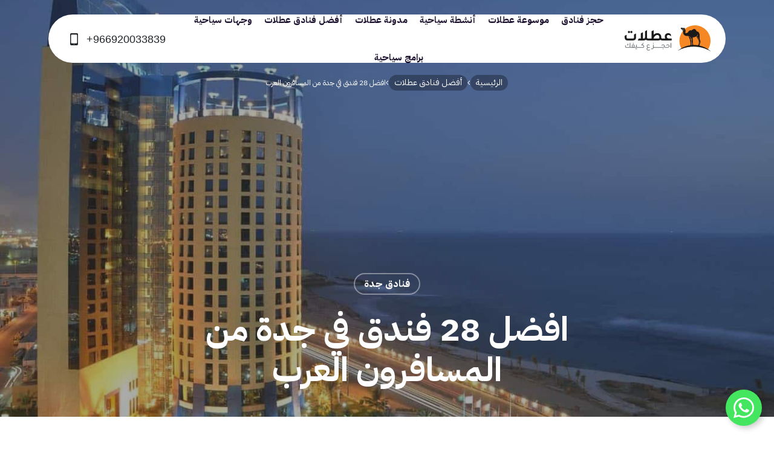

--- FILE ---
content_type: text/html; charset=UTF-8
request_url: https://www.otlaat.com/best/jeddah-hotels/
body_size: 57618
content:
<!DOCTYPE html><html dir="rtl" lang="ar" prefix="og: https://ogp.me/ns#"><head>
    <meta charset="UTF-8" />
    <meta name="viewport" content="width=device-width, initial-scale=1, maximum-scale=1, user-scalable=0"/>
    <meta name="referrer" content="origin-when-cross-origin">
    <meta http-equiv="x-dns-prefetch-control" content="on" />
    <meta http-equiv="X-UA-Compatible" content="IE=edge" />
    <link rel="dns-prefetch" href="//cdnjs.cloudflare.com/" />
    <link rel="dns-prefetch" href="//ajax.googleapis.com/" />
    <link rel="dns-prefetch" href="//fonts.googleapis.com/" />
    <link rel="dns-prefetch" href="//fonts.gstatic.com/" />
    <link rel="dns-prefetch" href="//s.gravatar.com/" />
    <link rel="dns-prefetch" href="//www.google-analytics.com/" />
    
<!-- تحسين مُحركات البحث بواسطة رانك ماث برو (Rank Math PRO)-  https://s.rankmath.com/home -->
<title>افضل 28 فندق في جدة من المسافرون العرب | عطلات</title>
<meta name="description" content="تحلم بغرف مطلة على البحر الأحمر بمدينة جدة السعودية وتتميز بخدمات فاخرة؟ المسافرون العرب سوف تأخذك في رحلة آسرة من خلال هذا التقرير الذي يستعرض أفضل 35 فندق بالمدينة. فقط قم بالنقر على الرابط التالي."/>
<meta name="robots" content="follow, index, max-snippet:-1, max-video-preview:-1, max-image-preview:large"/>
<link rel="canonical" href="https://www.otlaat.com/best/jeddah-hotels/" />
<meta property="og:locale" content="ar_AR" />
<meta property="og:type" content="article" />
<meta property="og:title" content="افضل 28 فندق في جدة من المسافرون العرب | عطلات" />
<meta property="og:description" content="تحلم بغرف مطلة على البحر الأحمر بمدينة جدة السعودية وتتميز بخدمات فاخرة؟ المسافرون العرب سوف تأخذك في رحلة آسرة من خلال هذا التقرير الذي يستعرض أفضل 35 فندق بالمدينة. فقط قم بالنقر على الرابط التالي." />
<meta property="og:url" content="https://www.otlaat.com/best/jeddah-hotels/" />
<meta property="og:site_name" content="عطلات | حجوزات فنادق و سياحة واكثر" />
<meta property="article:publisher" content="https://www.facebook.com/otlaat" />
<meta property="article:tag" content="السياحة في جدة" />
<meta property="article:section" content="فنادق جدة" />
<meta property="og:updated_time" content="2024-12-04T22:35:13+03:00" />
<meta property="og:image" content="https://www.otlaat.com/wp-content/uploads/2018/03/13-1.jpg" />
<meta property="og:image:secure_url" content="https://www.otlaat.com/wp-content/uploads/2018/03/13-1.jpg" />
<meta property="og:image:width" content="1643" />
<meta property="og:image:height" content="924" />
<meta property="og:image:alt" content="افضل فنادق جدة السعودية من المسافرون العرب" />
<meta property="og:image:type" content="image/jpeg" />
<meta name="twitter:card" content="summary_large_image" />
<meta name="twitter:title" content="افضل 28 فندق في جدة من المسافرون العرب | عطلات" />
<meta name="twitter:description" content="تحلم بغرف مطلة على البحر الأحمر بمدينة جدة السعودية وتتميز بخدمات فاخرة؟ المسافرون العرب سوف تأخذك في رحلة آسرة من خلال هذا التقرير الذي يستعرض أفضل 35 فندق بالمدينة. فقط قم بالنقر على الرابط التالي." />
<meta name="twitter:site" content="@otlaatcom" />
<meta name="twitter:creator" content="@otlaatcom" />
<meta name="twitter:image" content="https://www.otlaat.com/wp-content/uploads/2018/03/13-1.jpg" />
<!-- /إضافة تحسين محركات البحث لووردبريس Rank Math -->

<link rel='dns-prefetch' href='//use.fontawesome.com' />
<link rel="alternate" type="application/rss+xml" title="عطلات | حجوزات فنادق و سياحة واكثر &laquo; الخلاصة" href="https://www.otlaat.com/feed/" />
<link rel="alternate" type="application/rss+xml" title="عطلات | حجوزات فنادق و سياحة واكثر &laquo; خلاصة التعليقات" href="https://www.otlaat.com/comments/feed/" />
<link rel="alternate" type="application/rss+xml" title="عطلات | حجوزات فنادق و سياحة واكثر &laquo; افضل 28 فندق في جدة من المسافرون العرب خلاصة التعليقات" href="https://www.otlaat.com/best/jeddah-hotels/feed/" />
<link rel="alternate" title="oEmbed (JSON)" type="application/json+oembed" href="https://www.otlaat.com/wp-json/oembed/1.0/embed?url=https%3A%2F%2Fwww.otlaat.com%2Fbest%2Fjeddah-hotels%2F" />
<link rel="alternate" title="oEmbed (XML)" type="text/xml+oembed" href="https://www.otlaat.com/wp-json/oembed/1.0/embed?url=https%3A%2F%2Fwww.otlaat.com%2Fbest%2Fjeddah-hotels%2F&#038;format=xml" />
<style id='wp-img-auto-sizes-contain-inline-css' type='text/css'>
img:is([sizes=auto i],[sizes^="auto," i]){contain-intrinsic-size:3000px 1500px}
/*# sourceURL=wp-img-auto-sizes-contain-inline-css */
</style>
<style id='wp-emoji-styles-inline-css' type='text/css'>

	img.wp-smiley, img.emoji {
		display: inline !important;
		border: none !important;
		box-shadow: none !important;
		height: 1em !important;
		width: 1em !important;
		margin: 0 0.07em !important;
		vertical-align: -0.1em !important;
		background: none !important;
		padding: 0 !important;
	}
/*# sourceURL=wp-emoji-styles-inline-css */
</style>
<style id='wp-block-library-inline-css' type='text/css'>
:root{--wp-block-synced-color:#7a00df;--wp-block-synced-color--rgb:122,0,223;--wp-bound-block-color:var(--wp-block-synced-color);--wp-editor-canvas-background:#ddd;--wp-admin-theme-color:#007cba;--wp-admin-theme-color--rgb:0,124,186;--wp-admin-theme-color-darker-10:#006ba1;--wp-admin-theme-color-darker-10--rgb:0,107,160.5;--wp-admin-theme-color-darker-20:#005a87;--wp-admin-theme-color-darker-20--rgb:0,90,135;--wp-admin-border-width-focus:2px}@media (min-resolution:192dpi){:root{--wp-admin-border-width-focus:1.5px}}.wp-element-button{cursor:pointer}:root .has-very-light-gray-background-color{background-color:#eee}:root .has-very-dark-gray-background-color{background-color:#313131}:root .has-very-light-gray-color{color:#eee}:root .has-very-dark-gray-color{color:#313131}:root .has-vivid-green-cyan-to-vivid-cyan-blue-gradient-background{background:linear-gradient(135deg,#00d084,#0693e3)}:root .has-purple-crush-gradient-background{background:linear-gradient(135deg,#34e2e4,#4721fb 50%,#ab1dfe)}:root .has-hazy-dawn-gradient-background{background:linear-gradient(135deg,#faaca8,#dad0ec)}:root .has-subdued-olive-gradient-background{background:linear-gradient(135deg,#fafae1,#67a671)}:root .has-atomic-cream-gradient-background{background:linear-gradient(135deg,#fdd79a,#004a59)}:root .has-nightshade-gradient-background{background:linear-gradient(135deg,#330968,#31cdcf)}:root .has-midnight-gradient-background{background:linear-gradient(135deg,#020381,#2874fc)}:root{--wp--preset--font-size--normal:16px;--wp--preset--font-size--huge:42px}.has-regular-font-size{font-size:1em}.has-larger-font-size{font-size:2.625em}.has-normal-font-size{font-size:var(--wp--preset--font-size--normal)}.has-huge-font-size{font-size:var(--wp--preset--font-size--huge)}.has-text-align-center{text-align:center}.has-text-align-left{text-align:left}.has-text-align-right{text-align:right}.has-fit-text{white-space:nowrap!important}#end-resizable-editor-section{display:none}.aligncenter{clear:both}.items-justified-left{justify-content:flex-start}.items-justified-center{justify-content:center}.items-justified-right{justify-content:flex-end}.items-justified-space-between{justify-content:space-between}.screen-reader-text{border:0;clip-path:inset(50%);height:1px;margin:-1px;overflow:hidden;padding:0;position:absolute;width:1px;word-wrap:normal!important}.screen-reader-text:focus{background-color:#ddd;clip-path:none;color:#444;display:block;font-size:1em;height:auto;left:5px;line-height:normal;padding:15px 23px 14px;text-decoration:none;top:5px;width:auto;z-index:100000}html :where(.has-border-color){border-style:solid}html :where([style*=border-top-color]){border-top-style:solid}html :where([style*=border-right-color]){border-right-style:solid}html :where([style*=border-bottom-color]){border-bottom-style:solid}html :where([style*=border-left-color]){border-left-style:solid}html :where([style*=border-width]){border-style:solid}html :where([style*=border-top-width]){border-top-style:solid}html :where([style*=border-right-width]){border-right-style:solid}html :where([style*=border-bottom-width]){border-bottom-style:solid}html :where([style*=border-left-width]){border-left-style:solid}html :where(img[class*=wp-image-]){height:auto;max-width:100%}:where(figure){margin:0 0 1em}html :where(.is-position-sticky){--wp-admin--admin-bar--position-offset:var(--wp-admin--admin-bar--height,0px)}@media screen and (max-width:600px){html :where(.is-position-sticky){--wp-admin--admin-bar--position-offset:0px}}

/*# sourceURL=wp-block-library-inline-css */
</style><style id='global-styles-inline-css' type='text/css'>
:root{--wp--preset--aspect-ratio--square: 1;--wp--preset--aspect-ratio--4-3: 4/3;--wp--preset--aspect-ratio--3-4: 3/4;--wp--preset--aspect-ratio--3-2: 3/2;--wp--preset--aspect-ratio--2-3: 2/3;--wp--preset--aspect-ratio--16-9: 16/9;--wp--preset--aspect-ratio--9-16: 9/16;--wp--preset--color--black: #000000;--wp--preset--color--cyan-bluish-gray: #abb8c3;--wp--preset--color--white: #ffffff;--wp--preset--color--pale-pink: #f78da7;--wp--preset--color--vivid-red: #cf2e2e;--wp--preset--color--luminous-vivid-orange: #ff6900;--wp--preset--color--luminous-vivid-amber: #fcb900;--wp--preset--color--light-green-cyan: #7bdcb5;--wp--preset--color--vivid-green-cyan: #00d084;--wp--preset--color--pale-cyan-blue: #8ed1fc;--wp--preset--color--vivid-cyan-blue: #0693e3;--wp--preset--color--vivid-purple: #9b51e0;--wp--preset--gradient--vivid-cyan-blue-to-vivid-purple: linear-gradient(135deg,rgb(6,147,227) 0%,rgb(155,81,224) 100%);--wp--preset--gradient--light-green-cyan-to-vivid-green-cyan: linear-gradient(135deg,rgb(122,220,180) 0%,rgb(0,208,130) 100%);--wp--preset--gradient--luminous-vivid-amber-to-luminous-vivid-orange: linear-gradient(135deg,rgb(252,185,0) 0%,rgb(255,105,0) 100%);--wp--preset--gradient--luminous-vivid-orange-to-vivid-red: linear-gradient(135deg,rgb(255,105,0) 0%,rgb(207,46,46) 100%);--wp--preset--gradient--very-light-gray-to-cyan-bluish-gray: linear-gradient(135deg,rgb(238,238,238) 0%,rgb(169,184,195) 100%);--wp--preset--gradient--cool-to-warm-spectrum: linear-gradient(135deg,rgb(74,234,220) 0%,rgb(151,120,209) 20%,rgb(207,42,186) 40%,rgb(238,44,130) 60%,rgb(251,105,98) 80%,rgb(254,248,76) 100%);--wp--preset--gradient--blush-light-purple: linear-gradient(135deg,rgb(255,206,236) 0%,rgb(152,150,240) 100%);--wp--preset--gradient--blush-bordeaux: linear-gradient(135deg,rgb(254,205,165) 0%,rgb(254,45,45) 50%,rgb(107,0,62) 100%);--wp--preset--gradient--luminous-dusk: linear-gradient(135deg,rgb(255,203,112) 0%,rgb(199,81,192) 50%,rgb(65,88,208) 100%);--wp--preset--gradient--pale-ocean: linear-gradient(135deg,rgb(255,245,203) 0%,rgb(182,227,212) 50%,rgb(51,167,181) 100%);--wp--preset--gradient--electric-grass: linear-gradient(135deg,rgb(202,248,128) 0%,rgb(113,206,126) 100%);--wp--preset--gradient--midnight: linear-gradient(135deg,rgb(2,3,129) 0%,rgb(40,116,252) 100%);--wp--preset--font-size--small: 13px;--wp--preset--font-size--medium: 20px;--wp--preset--font-size--large: 36px;--wp--preset--font-size--x-large: 42px;--wp--preset--spacing--20: 0.44rem;--wp--preset--spacing--30: 0.67rem;--wp--preset--spacing--40: 1rem;--wp--preset--spacing--50: 1.5rem;--wp--preset--spacing--60: 2.25rem;--wp--preset--spacing--70: 3.38rem;--wp--preset--spacing--80: 5.06rem;--wp--preset--shadow--natural: 6px 6px 9px rgba(0, 0, 0, 0.2);--wp--preset--shadow--deep: 12px 12px 50px rgba(0, 0, 0, 0.4);--wp--preset--shadow--sharp: 6px 6px 0px rgba(0, 0, 0, 0.2);--wp--preset--shadow--outlined: 6px 6px 0px -3px rgb(255, 255, 255), 6px 6px rgb(0, 0, 0);--wp--preset--shadow--crisp: 6px 6px 0px rgb(0, 0, 0);}:where(.is-layout-flex){gap: 0.5em;}:where(.is-layout-grid){gap: 0.5em;}body .is-layout-flex{display: flex;}.is-layout-flex{flex-wrap: wrap;align-items: center;}.is-layout-flex > :is(*, div){margin: 0;}body .is-layout-grid{display: grid;}.is-layout-grid > :is(*, div){margin: 0;}:where(.wp-block-columns.is-layout-flex){gap: 2em;}:where(.wp-block-columns.is-layout-grid){gap: 2em;}:where(.wp-block-post-template.is-layout-flex){gap: 1.25em;}:where(.wp-block-post-template.is-layout-grid){gap: 1.25em;}.has-black-color{color: var(--wp--preset--color--black) !important;}.has-cyan-bluish-gray-color{color: var(--wp--preset--color--cyan-bluish-gray) !important;}.has-white-color{color: var(--wp--preset--color--white) !important;}.has-pale-pink-color{color: var(--wp--preset--color--pale-pink) !important;}.has-vivid-red-color{color: var(--wp--preset--color--vivid-red) !important;}.has-luminous-vivid-orange-color{color: var(--wp--preset--color--luminous-vivid-orange) !important;}.has-luminous-vivid-amber-color{color: var(--wp--preset--color--luminous-vivid-amber) !important;}.has-light-green-cyan-color{color: var(--wp--preset--color--light-green-cyan) !important;}.has-vivid-green-cyan-color{color: var(--wp--preset--color--vivid-green-cyan) !important;}.has-pale-cyan-blue-color{color: var(--wp--preset--color--pale-cyan-blue) !important;}.has-vivid-cyan-blue-color{color: var(--wp--preset--color--vivid-cyan-blue) !important;}.has-vivid-purple-color{color: var(--wp--preset--color--vivid-purple) !important;}.has-black-background-color{background-color: var(--wp--preset--color--black) !important;}.has-cyan-bluish-gray-background-color{background-color: var(--wp--preset--color--cyan-bluish-gray) !important;}.has-white-background-color{background-color: var(--wp--preset--color--white) !important;}.has-pale-pink-background-color{background-color: var(--wp--preset--color--pale-pink) !important;}.has-vivid-red-background-color{background-color: var(--wp--preset--color--vivid-red) !important;}.has-luminous-vivid-orange-background-color{background-color: var(--wp--preset--color--luminous-vivid-orange) !important;}.has-luminous-vivid-amber-background-color{background-color: var(--wp--preset--color--luminous-vivid-amber) !important;}.has-light-green-cyan-background-color{background-color: var(--wp--preset--color--light-green-cyan) !important;}.has-vivid-green-cyan-background-color{background-color: var(--wp--preset--color--vivid-green-cyan) !important;}.has-pale-cyan-blue-background-color{background-color: var(--wp--preset--color--pale-cyan-blue) !important;}.has-vivid-cyan-blue-background-color{background-color: var(--wp--preset--color--vivid-cyan-blue) !important;}.has-vivid-purple-background-color{background-color: var(--wp--preset--color--vivid-purple) !important;}.has-black-border-color{border-color: var(--wp--preset--color--black) !important;}.has-cyan-bluish-gray-border-color{border-color: var(--wp--preset--color--cyan-bluish-gray) !important;}.has-white-border-color{border-color: var(--wp--preset--color--white) !important;}.has-pale-pink-border-color{border-color: var(--wp--preset--color--pale-pink) !important;}.has-vivid-red-border-color{border-color: var(--wp--preset--color--vivid-red) !important;}.has-luminous-vivid-orange-border-color{border-color: var(--wp--preset--color--luminous-vivid-orange) !important;}.has-luminous-vivid-amber-border-color{border-color: var(--wp--preset--color--luminous-vivid-amber) !important;}.has-light-green-cyan-border-color{border-color: var(--wp--preset--color--light-green-cyan) !important;}.has-vivid-green-cyan-border-color{border-color: var(--wp--preset--color--vivid-green-cyan) !important;}.has-pale-cyan-blue-border-color{border-color: var(--wp--preset--color--pale-cyan-blue) !important;}.has-vivid-cyan-blue-border-color{border-color: var(--wp--preset--color--vivid-cyan-blue) !important;}.has-vivid-purple-border-color{border-color: var(--wp--preset--color--vivid-purple) !important;}.has-vivid-cyan-blue-to-vivid-purple-gradient-background{background: var(--wp--preset--gradient--vivid-cyan-blue-to-vivid-purple) !important;}.has-light-green-cyan-to-vivid-green-cyan-gradient-background{background: var(--wp--preset--gradient--light-green-cyan-to-vivid-green-cyan) !important;}.has-luminous-vivid-amber-to-luminous-vivid-orange-gradient-background{background: var(--wp--preset--gradient--luminous-vivid-amber-to-luminous-vivid-orange) !important;}.has-luminous-vivid-orange-to-vivid-red-gradient-background{background: var(--wp--preset--gradient--luminous-vivid-orange-to-vivid-red) !important;}.has-very-light-gray-to-cyan-bluish-gray-gradient-background{background: var(--wp--preset--gradient--very-light-gray-to-cyan-bluish-gray) !important;}.has-cool-to-warm-spectrum-gradient-background{background: var(--wp--preset--gradient--cool-to-warm-spectrum) !important;}.has-blush-light-purple-gradient-background{background: var(--wp--preset--gradient--blush-light-purple) !important;}.has-blush-bordeaux-gradient-background{background: var(--wp--preset--gradient--blush-bordeaux) !important;}.has-luminous-dusk-gradient-background{background: var(--wp--preset--gradient--luminous-dusk) !important;}.has-pale-ocean-gradient-background{background: var(--wp--preset--gradient--pale-ocean) !important;}.has-electric-grass-gradient-background{background: var(--wp--preset--gradient--electric-grass) !important;}.has-midnight-gradient-background{background: var(--wp--preset--gradient--midnight) !important;}.has-small-font-size{font-size: var(--wp--preset--font-size--small) !important;}.has-medium-font-size{font-size: var(--wp--preset--font-size--medium) !important;}.has-large-font-size{font-size: var(--wp--preset--font-size--large) !important;}.has-x-large-font-size{font-size: var(--wp--preset--font-size--x-large) !important;}
/*# sourceURL=global-styles-inline-css */
</style>

<style id='classic-theme-styles-inline-css' type='text/css'>
/*! This file is auto-generated */
.wp-block-button__link{color:#fff;background-color:#32373c;border-radius:9999px;box-shadow:none;text-decoration:none;padding:calc(.667em + 2px) calc(1.333em + 2px);font-size:1.125em}.wp-block-file__button{background:#32373c;color:#fff;text-decoration:none}
/*# sourceURL=/wp-includes/css/classic-themes.min.css */
</style>
<link rel='stylesheet' id='ufw-style-css' href='https://www.otlaat.com/wp-content/plugins/ultimate-floating-widgets/public/css/style.css?ver=3.0' type='text/css' media='all' />
<link rel='stylesheet' id='ufw-anim-css' href='https://www.otlaat.com/wp-content/plugins/ultimate-floating-widgets/public/css/animate.min.css?ver=38d1cebd4e68982bb58235f3c379375c' type='text/css' media='all' />
<link rel='stylesheet' id='ufw-fontawesome-css' href='https://use.fontawesome.com/releases/v6.7.2/css/all.css?ver=38d1cebd4e68982bb58235f3c379375c' type='text/css' media='all' />
<link rel='stylesheet' id='wp-pagenavi-css' href='https://www.otlaat.com/wp-content/plugins/wp-pagenavi/pagenavi-css.css?ver=2.70' type='text/css' media='all' />
<link rel='stylesheet' id='otlaat-bootstrap-css' href='https://www.otlaat.com/wp-content/themes/otlaat-2025/assets/css/bootstrap/bootstrap-min.css?ver=38d1cebd4e68982bb58235f3c379375c' type='text/css' media='all' />
<link rel='stylesheet' id='otlaat-homepage-css' href='https://www.otlaat.com/wp-content/themes/otlaat-2025/assets/css/otlaat/homepage.css?ver=38d1cebd4e68982bb58235f3c379375c' type='text/css' media='all' />
<link rel='stylesheet' id='otlaat-style-css' href='https://www.otlaat.com/wp-content/themes/otlaat-2025/assets/css/otlaat/otlaat.css?ver=38d1cebd4e68982bb58235f3c379375c' type='text/css' media='all' />
<link rel='stylesheet' id='otlaat-style-rtl-css' href='https://www.otlaat.com/wp-content/themes/otlaat-2025/assets/css/otlaat/rtl.css?ver=38d1cebd4e68982bb58235f3c379375c' type='text/css' media='all' />
<link rel='stylesheet' id='otlaat-single-css' href='https://www.otlaat.com/wp-content/themes/otlaat-2025/assets/css/otlaat/single.css?ver=38d1cebd4e68982bb58235f3c379375c' type='text/css' media='all' />
<link rel='stylesheet' id='otlaat-widgets-css' href='https://www.otlaat.com/wp-content/themes/otlaat-2025/assets/css/otlaat/widgets.css?ver=38d1cebd4e68982bb58235f3c379375c' type='text/css' media='all' />
<script type="88ed4e5fe365d40fc3b46005-text/javascript" src="https://www.otlaat.com/wp-includes/js/jquery/jquery.min.js?ver=3.7.1" id="jquery-core-js"></script>
<script type="88ed4e5fe365d40fc3b46005-text/javascript" src="https://www.otlaat.com/wp-includes/js/jquery/jquery-migrate.min.js?ver=3.4.1" id="jquery-migrate-js"></script>
<script type="88ed4e5fe365d40fc3b46005-text/javascript" src="https://www.otlaat.com/wp-content/plugins/ultimate-floating-widgets/public/js/script.js?ver=3.0" id="ufw-script-js"></script>
<link rel="https://api.w.org/" href="https://www.otlaat.com/wp-json/" /><link rel="alternate" title="JSON" type="application/json" href="https://www.otlaat.com/wp-json/wp/v2/best/4539" /><link rel="EditURI" type="application/rsd+xml" title="RSD" href="https://www.otlaat.com/xmlrpc.php?rsd" />
<meta name="apple-itunes-app" content="app-id=1579487881"><script type="88ed4e5fe365d40fc3b46005-text/javascript" id="google_gtagjs" src="https://www.googletagmanager.com/gtag/js?id=G-7K8S5KHHF9" async="async"></script>
<script type="88ed4e5fe365d40fc3b46005-text/javascript" id="google_gtagjs-inline">
/* <![CDATA[ */
window.dataLayer = window.dataLayer || [];function gtag(){dataLayer.push(arguments);}gtag('js', new Date());gtag('config', 'G-7K8S5KHHF9', {} );
/* ]]> */
</script>
<link rel="icon" href="https://www.otlaat.com/wp-content/uploads/2024/05/cropped-favicon-32x32.png" sizes="32x32" />
<link rel="icon" href="https://www.otlaat.com/wp-content/uploads/2024/05/cropped-favicon-192x192.png" sizes="192x192" />
<link rel="apple-touch-icon" href="https://www.otlaat.com/wp-content/uploads/2024/05/cropped-favicon-180x180.png" />
<meta name="msapplication-TileImage" content="https://www.otlaat.com/wp-content/uploads/2024/05/cropped-favicon-270x270.png" />
		<style type="text/css" id="wp-custom-css">
			.page-nav {
            margin-top: 0;
            border-top: 1px solid #f1f1f1;
            background: #fff;
            padding: 20px 0 0 0;
            margin-bottom: 0;
        }
        .page-nav a.prev {
        }
        .page-nav a.next {
        }
        .page-nav a.page-numbers {
            margin: 0 3px;
            font-size: 14px;
        }
        .paginate-wrapper .dots {
            color: black;
        }
        .page-nav span.current {
            font-size: 14px;
            background: #ff891e;
            color: #fff;
            padding: 3px;
            border-color: #ff891e !important;
        }

        .page-nav .wp-pagenavi {
        }
        .page-nav .wp-pagenavi .pages {
            border: none;
            padding: 3px 10px;
        }

.page-nav ul {
	margin:0 -2px !Important;
	padding:0 !important;
}
.page-nav ul,
.page-nav ul li { list-style:none; }
.page-nav li { 
	float: right;
	display:inline-block;
	padding:2px;
}
.page-nav .extend span {
	opacity:.3;
	border: 0 none !important;
	width:unset !important;
	padding-left:4px !important;
		padding-right:4px !important;
}

.page-nav .extend span,
.page-nav .current span,
.page-nav li a {
	display:block;
	width:42px;
	height:42px;
	text-decoration:none;
	font-size: 14px;
	line-height: 42px !important;
	padding: 0;
	text-align: center;
	border-radius: 8px;
	border: 1px solid rgba(0,0,0,0.08);
	color: #969696;
	    -webkit-transition: .4s ease;
    -moz-transition: .4s ease;
    transition: .4s ease;
}
.page-nav .current span, 
.page-nav a:hover {
	color: #fff;
	background: #ff891e;
	border-color: #ff891e !important;
}
.page-nav li.last-page.first-last-pages a.pages-nav-item,
.page-nav li.first-page.first-last-pages a.pages-nav-item{
	width:unset;
	padding-left:20px;
	padding-right:20px
}


        .page-nav .wp-pagenavi span.current {
            border: none;
            font-weight: normal;
            padding: 3px 8px;
        }		</style>
		
    <script async src="https://securepubads.g.doubleclick.net/tag/js/gpt.js" crossorigin="anonymous" type="88ed4e5fe365d40fc3b46005-text/javascript"></script>
<script type="88ed4e5fe365d40fc3b46005-text/javascript">
  window.googletag = window.googletag || {cmd: []};
  googletag.cmd.push(function() {
    googletag.defineSlot('/108861785/otlaat_rectangle', [[300, 250], 'fluid'], 'div-gpt-ad-1763015772204-0').addService(googletag.pubads());
    googletag.pubads().enableSingleRequest();
    googletag.enableServices();
  });
</script>


</head>
<body data-rsssl=1 id="otlaat-Page" class="rtl wp-singular best-template-default single single-best postid-4539 single-format-standard wp-embed-responsive wp-theme-otlaat-2025">     <div id="site-outer-wrap">
        <header id="topnav" class="site-header">
            <div class="header-inner">
                <div class="header-layout">
                    <div class="site-logo">
                        <div class="logo-inner shiny-btn">
                            <a href="https://www.otlaat.com/" title="عطلات | حجوزات فنادق و سياحة واكثر | الرئيسية">
                                <svg height="44" viewBox="0 0 143 44" width="143" xmlns="http://www.w3.org/2000/svg"><g fill="none" fill-rule="evenodd"><g transform="translate(87.5711)"><path d="m54.4565995 25.7494111c0 5.0377209-1.4468426 9.7378134-3.9494893 13.7073315-.1669067.2670507-.3395359.5302864-.5178876.7897071-6.8612958-3.3266889-14.7593206-5.2208414-23.1647417-5.2208414-7.2332592 0-14.0916937 1.4029699-20.23576761 3.9142004-.18598174-.3099696-.36528722-.6247079-.53791643-.944215-1.97236025-3.6414272-3.09301948-7.8131408-3.09301948-12.2461826 0-6.3071656 2.26706978-12.083091 6.0305773-16.56000538.30233956-.36051846.61517039-.71245315.93753875-1.05580406.10395907-.1106353.20887177-.22031684.31473837-.32999838.5846503-.6008641 1.1979132-1.17311563 1.8378811-1.71580082 4.486452-3.79688886 10.2890824-6.08780246 16.6286755-6.08780246 14.2204504 0 25.7494111 11.5280069 25.7494111 25.7494111" fill="#f58824"/><path d="m25.8916156 32.4819216c-.0061041-.0429188-.0481645-.332192-.1229387-.712167-.2021956-1.0270961-.3643335-1.8989213-.5276159-2.9330752-.1397248-.8845101.0620892-1.8932942-.0466385-3.1347938-.1175024-1.3426929-.2559872-1.3845626-.3103511-2.7313566-.0467339-1.1540405-.0111589-3.1550134.1551755-3.1657908 1.1949566-.07754 4.3608428-.07754 6.6110311-2.2812807.7160774-.7011988 1.2470315-1.4827037 1.9671146-2.2657345-.0648551 1.7186621-.2894639 3.4914019.1187422 5.1252754.1907505.7649095.5349598 1.4906199.8040134 2.2364543.4863184 1.3447911 1.0146973 2.6762297 1.4276722 4.0429571.1573692.5217026.1345745 1.1398296.0400576 1.6882373-.2707703 1.5698767-.6838406 3.1053229-1.5392612 4.4807295-.0467339.0743926-.1132105.1876031-.1694819.2676229-.0731528-.0127803-.1462102-.0260374-.2194584-.0384362.0047687.000763.0096329.0011445.0144017.0019075-.0009538-.0027659-.0100145-.0213641-.0090607-.0223178.6978607-1.735925 1.3033982-3.3398507 1.5513739-5.150073.0915602-.6609505-.0520749-1.444649-.263808-2.0950128-.3385821-1.0395903-.8755448-2.2565785-1.3501321-3.2435216-1.3656782-2.839989-.8326259-6.1276694-.9156024-6.0523229-.4730613.4272811-1.1121708 1.2471268-1.6134632 1.5928621-.2924205.2017187-.2925159.3155967-.1236063.6265201.6684852 1.2265257.8149815 1.8048813 1.5198047 3.0104245.8488397 1.4506576 1.9880018 3.0262568 2.2993066 5.1960438.08641.6019132.0101098 1.5492756-.1501207 2.1310647-.3113048 1.1304829-.6580892 2.0421749-1.0872779 3.1351753-.1973314.5016739-.3218914.6988145-.5746359.7560397.0001908.0000953.0003815.0000953.0005723.0001907-2.0820418-.3159782-4.2143464-.4799283-6.3851825-.4799283-.3682439 0-.7344848.0047688-1.1006304.0143063m-15.94779162-24.19069326c-.13734037-.0562714-.23653063-.12398783-.26142358-.14010625-.7715858-.49509294-1.52686244-1.01584183-2.28414195-1.53277571-.05913266-.04091598-.06580893-.12494158-.01440167-.17453671.02203169-.0200288.04969051-.03052008.07830309-.03052008.01907505 0 .03910385.00476876.05722515.01526004.7238028.43119152 1.46963729.83176759 2.19830423 1.22471363.12208032.06580893.39132465.2524583.63615295.12303408.18045-.09537525.4222262-.17024483.6951902-.53829793.0137341-.01840743.0433958-.00591327.0405345.01678604-.1587998 1.24550544-.7821725 1.18465603-1.14574292 1.03644289m-.22613473-2.84790508c-.51588475.2451144-.77168118.14687789-1.19037855-.33190589.5064426-.36624097.93963701-.28707951 1.19037855.33190589m40.67573365 34.10876594c-4.1959389-2.808229-8.9305573-4.8817824-14.0171103-6.0368721-.0854562-.1106353-.0921325-.3068222-.0755372-.5188414.1124474-1.4002041.6154565-2.5326898.9664374-3.8650821.6791672-2.5789469.7841754-1.9400281-.0732481-4.4035709-.6027717-1.7310608-.8553253-2.6829059-.7086382-5.3464506.0977597-1.7758872.1663345-3.4625032-.3544144-5.2050091-.5178877-1.7329684-1.291381-3.2021288-3.010043-3.9764805-.1510744-.0680979-.233574-.1167393-.5410639-.1518374-.0628522-.0071531-.1087277.0579882-.0803059.1145457.1618518.3216054.560425.9930472.560425 1.1416418-.5560378-.7000544-1.4325363-1.79009813-2.0039295-2.47784909-.6695343-.80592089-1.2599071-1.63663936-2.0105103-2.36149128-.7630021-.73438946-1.6391192-.71407453-2.6390333-.26695534-1.8582915.83081384-2.4324505 1.50464001-3.7277418 2.28480958-.1305687.07916146-1.6685901 1.15909546-1.8316818 1.19638719.1211266-.17940085 1.720665-1.46410553 1.9600569-1.65771729-.0104913-.04387262-.9413538-.02384381-1.3982012.03824548-1.3676812.18588637-2.5179068.7257103-3.2971226 1.94365225-.4102089.6418755-.803918 1.331534-1.3858978 1.8264362-2.9102805 2.4753693-4.8119677.0004768-5.1753474-.5894191-.0182167-.0293756.0171675-.0624708.0456847-.0428235.372345.2572271.8492213.5815983 1.2277657.8418774.0935631.0642829.2209845-.0026705.2206983-.1161671-.0004768-.2124961-.0126849-.5079686-.0098236-.6838406.0124941-.699959.0496905-1.40010869.0810689-2.10016305.0487368-1.07297161-.2031492-2.03816918-1.0518936-2.85744261-.1546033-.16976795-.3052962-.24511441-.3185534-.28707952-.0420605-.12780284.0524564-.22975898.1955193-.46628961.2479757-.40725234.670488-1.23234366.630335-1.33630269-.0400576-.05245639-.5131188.07725396-.7123577.15546167-.562714.22222434-1.0491278.2632357-1.6004922.05245639-.29079911-.1106353-.62184662-.18598175-.92800118-.1669067-.91178743.0562714-1.46105352-.01335253-2.41289855-.32904462-.82509132-.27353623-1.58799798.002289-1.74536715.90549266.55603773.2069643 1.18351153.4698185 1.72724585.42213087-.15040678.36872073-.98904138.20887181-1.92944139 0 0 0-.06104016.34716593.17072171.4416828.10100239.04196511.21163769.10004864.2917529.15250503.3376284.21936309.7153144.39018017 1.01860771.64950548.37196349.31864873.68002556.70959189 1.0225181 1.06343408.34144341.35393757.70196187.6914706 1.03472613 1.05389656.21755095.23653063.32818625.57892779.41783899.84502475.01897967.21755095.04091598.42728114.06104016.63043041.05054888.4797375.09909489.9242816.1229387 1.3638662.00572252.1031006.00953753.2069643.01249416.3099695.07334357 3.0682219 2.82024626 5.8112142 5.88646526 5.8484106.2069643.0029566.4157408.0120173.6209883 0 1.4636287-.0857424 1.9268663-.0623754 2.2549571.0883175 4.3918397 2.0174727 4.4073859 2.4364562 5.203197 5.2918959.0678118.2433023.1124474 1.0693474.0981412 1.3183722-.088699 1.6099343.2501692 3.0058465.6258524 4.5567435.2460681 1.0175586.4598041 2.0524755.3024349 3.1119991-.0453986.3076806-.089462.501197-.1733922.6187947-.338296.0238438-.6765921.0524564-1.013076.0847886-.0661904.0061994-.1318086.0142109-.1979036.0207918.5334338-1.7873323-.1400109-2.2982575-.0233669-5.8007229.0255605-.7694876-.7632882-2.8735611-.9025361-3.6356093-.1220803-.6685806-.0260374-1.0383504-.0441587-1.718376-.0152601-.5388702.0250837-.8817442-.4758272-1.3289588-.8682963-.7753054-2.4673578-1.6038303-3.316579-1.9101756-.0721037-.0260374-.1398202.0482599-.1087278.1183607.0707684.1596582.1296149.2062967.2190769.3254204 1.391525 1.8645862 2.135452 3.9275529 2.6410362 6.1450276.3938044 1.7234308.5616649 3.5059943.7285716 5.2713903.0667626.7114994-.1563201 1.4477963-.2145944 2.1745558-.0173583.2236549-.075251.4220355-.1759673.5602342-5.4468808.7652911-10.5568007 2.5707446-15.12012514 5.207775-2.10197522 1.214127-4.08778339 2.6046982-5.93710956 4.1516848 2.05056796-1.2093582 4.21463247-2.2832836 6.47502599-3.2074698 6.14407381-2.5112304 13.00260371-3.9142004 20.23576761-3.9142004 8.4054211 0 16.3034459 1.8941525 23.1647417 5.2208414 1.9180917.9299087 3.7549237 1.9723602 5.4993371 3.1159095-1.5564287-1.422045-3.2216807-2.728686-4.9814495-3.9056166" fill="#1a1a1a"/></g><g transform="translate(0 8)"><path d="m11.1791591 4.72358746c1.1370476 0 1.7057277-.5858821 1.7057277-1.75819364 0-.52481525-.1533317-.94024186-.4592133-1.2465926-.3063507-.3058034-.721621-.45921334-1.2465144-.45921334-1.1547187 0-1.73192162.56875836-1.73192162 1.70580594 0 .54240813.15739766.97097077.47234936 1.28584428.31487356.31487351.73475696.47234936 1.25957226.47234936m-4.04131984 0c1.13704758 0 1.70572776-.5858821 1.70572776-1.75819364 0-.52481525-.15333175-.94024186-.45921335-1.2465926-.30635074-.3058034-.72162097-.45921334-1.24651441-.45921334-.52481525 0-.94469873.15747585-1.25957224.47234936-.3149517.3149517-.47234936.72615602-.47234936 1.23345658 0 .52489344.15739766.94915559.47234936 1.27270826.31487351.32402181.73475699.48548538 1.25957224.48548538m-2.5192774 12.20269734h9.36848394c1.3646604 0 2.4840369-.3846195 3.3590678-1.1547186.9971646-.8922329 1.495786-2.1342122 1.495786-3.7264072v-6.77052334l-3.3065237 1.73207798v4.82858176c0 .6822911-.1401958 1.1723116-.4198835 1.4695922-.2800005.2975934-.7523499.4460773-1.4170481.4460773h-8.554989c-.66508917 0-1.14158264-.1443398-1.43018411-.4329413-.28875785-.2887578-.43301949-.782766-.43301949-1.4827282v-4.19883474l-3.2802517 1.73207799v2.67662035c0 1.3822533.37594036 2.5107781 1.12836843 3.3853398.83976695.9971646 2.00300838 1.495786 3.49019343 1.495786m52.69411744-4.9598403c0 .734757-.091874 1.2162547-.2754655 1.4433983-.1837479.2275346-.5642233.3410674-1.1415826.3410674h-7.9776297v-.8134949c.7171641-1.574524 1.6224548-2.8079024 2.7160284-3.7001352 1.0931045-.89223284 2.243679-1.33838835 3.4508636-1.33838835.9446987 0 1.7188638.33254458 2.3224169.9972428.6036314.66508917.9053689 1.52205805.9053689 2.57176675zm15.7712769 1.7844657c-1.0497087 0-1.8763397-.2754655-2.4798928-.8265528-.6035532-.5511654-.9053689-1.3076594-.9053689-2.269951 0-.83984516.2402797-1.50900024.7216992-2.00754346.4809503-.4986214 1.1239115-.74797119 1.9288055-.74797119 1.504387 0 2.8952412.75250625 4.1724845 2.25689325v-2.91291232c-1.1547186-1.60939694-2.6680975-2.41429089-4.5399803-2.41429089-1.3821751 0-2.5978824.43755455-3.6475911 1.31211632-1.2949144 1.08489445-1.9419415 2.55448662-1.9419415 4.40869829 0 1.1723116.2448147 2.2396913.7348352 3.2015138h-2.3090464-1.5748367-.7869883c-1.2422921 0-1.8631254-.5772811-1.8631254-1.7319216v-.5510873c0-1.78446568-.5248935-3.28032989-1.5746022-4.48751443-1.2247774-1.43425002-2.8779611-2.15180508-4.9597074-2.15180508-2.3093591 0-4.3562324.90990391-6.1406981 2.72916441v-7.5577462l-3.3065237 1.75819364v11.10048366l-.3149517.8922329h-3.1225413-1.5748367-.7869101c-.6650892 0-1.1374385-.1442617-1.4171263-.4329413-.2800005-.2886797-.4198835-.7741651-.4198835-1.4564562v-11.8615127l-3.3065237 1.75819364v9.68343566c0 .8397669-.1705337 1.4347191-.5117574 1.7844656-.3411456.3502157-.9143608.5248153-1.7188638.5248153h-1.2858443v-10.3393765l-3.3065237 1.75819364v8.58118286h-3.4639996l-1.65334 3.1753981h9.8934555c1.399377 0 2.5803677-.3846195 3.5426593-1.1547187.8569689.7700992 1.9682136 1.1547187 3.3327958 1.1547187h1.1018618 1.5748367 14.8528502c1.2071064 0 2.2129501-.3235527 3.0178441-.9709708.804503.6474181 1.8370097.9709708 3.096582.9709708h1.1018618 1.5748367 12.9633745v-3.1753981z" fill="#1a1a1a"/><path d="m75.12 7.74v-7.32l.804-.42v7.74zm-12.708-5.28c1.256 0 2.344.848 3.264 2.544v.492c-.248.32-.512.596-.792.828.256.248.546.422.87.522s.77.15 1.338.15h1.524c1.744 0 3.104-.592 4.08-1.776-.712-1.36-1.572-2.04-2.58-2.04-.688 0-1.36.348-2.016 1.044v-.792c.656-.648 1.34-.972 2.052-.972h.024c1.256 0 2.344.848 3.264 2.544v.492c-1.168 1.496-2.78 2.244-4.836 2.244h-1.524c-.664 0-1.194-.076-1.59-.228s-.762-.42-1.098-.804c-1.024.688-2.208 1.032-3.552 1.032h-1.332-8.352l-2.545-.001-.515.001c-.496 0-.908-.12-1.236-.36-.064 1.328-.6 2.168-1.608 2.52-.256.088-.528.132-.816.132-.464 0-.912-.112-1.344-.336v-.708c.408.224.824.336 1.248.336.336 0 .632-.076.888-.228.56-.336.84-.964.84-1.884v-4.188l.792-.42v.012l.012-.012v3.024c0 .912.44 1.368 1.32 1.368h.179 2.785 8.592 1.104c1.744 0 3.104-.592 4.08-1.776-.712-1.36-1.572-2.04-2.58-2.04-.688 0-1.36.348-2.016 1.044v-.792c.656-.648 1.34-.972 2.052-.972zm.264 6.54c.312 0 .468.16.468.48 0 .336-.156.504-.468.504-.328 0-.492-.168-.492-.504 0-.32.164-.48.492-.48zm-16.284-8.964c.312 0 .468.16.468.48 0 .336-.156.504-.468.504-.328 0-.492-.168-.492-.504 0-.32.164-.48.492-.48zm-5.664 11.58c-.656.416-1.396.624-2.22.624-.96 0-1.72-.3-2.28-.9-.464-.496-.696-1.084-.696-1.764 0-.496.128-.944.384-1.344s.604-.7 1.044-.9c-.816-.464-1.224-1.256-1.224-2.376 0-.808.276-1.448.828-1.92.432-.376.948-.568 1.548-.576.816 0 1.46.324 1.932.972v.792c-.488-.688-1.108-1.032-1.86-1.032-.496 0-.896.166-1.2.498s-.456.762-.456 1.29c0 .616.184 1.108.552 1.476.352.36.824.54 1.416.54h2.124v.744h-2.1c-.776 0-1.364.212-1.764.636-.304.32-.456.716-.456 1.188 0 .576.212 1.048.636 1.416.4.344.924.516 1.572.516h.024c.912 0 1.644-.204 2.196-.612zm-23.16-2.616c.32 0 .48.164.48.492s-.16.492-.48.492-.48-.164-.48-.492.16-.492.48-.492zm1.368 0c.32 0 .48.164.48.492s-.16.492-.48.492-.48-.164-.48-.492.16-.492.48-.492zm11.46-9-2.46 2.784c.08-.008.164-.012.252-.012.72 0 1.336.176 1.848.528.704.504 1.056 1.224 1.056 2.16v.228c0 .672-.208 1.196-.624 1.572-.36.32-.828.48-1.404.48h-3.024-4.176l-1.153-.001-.515.001c-.72 0-1.26-.244-1.62-.732-.376.488-.92.732-1.632.732h-2.988c-.272 0-.52-.028-.744-.084-.224.056-.472.084-.744.084h-2.988c-.72 0-1.26-.244-1.62-.732-.36.488-.904.732-1.632.732h-4.284c-.592 0-1.064-.186-1.416-.558s-.528-.874-.528-1.506v-1.572l.804-.42v1.896c0 .944.44 1.416 1.32 1.416h4.02c.872 0 1.308-.472 1.308-1.416v-5.16l.804-.42v5.628c0 .912.444 1.368 1.332 1.368h2.376c-.632-.584-.948-1.276-.948-2.076 0-.776.216-1.392.648-1.848.392-.408.908-.612 1.548-.612.728 0 1.292.264 1.692.792.336.44.504.996.504 1.668 0 .808-.312 1.5-.936 2.076h2.376c.88 0 1.32-.456 1.32-1.368v-2.604l.804-.42v3.024c0 .912.44 1.368 1.32 1.368h.18 1.392 4.416 2.7c.872 0 1.308-.468 1.308-1.404v-.12c0-.648-.232-1.132-.696-1.452-.384-.288-.872-.432-1.464-.432-.432 0-.86.076-1.284.228v-.792l2.724-3.024zm-17.184 3.192c-.44 0-.788.154-1.044.462s-.384.722-.384 1.242c0 .44.128.846.384 1.218s.588.63.996.774l.048.012.024-.012h.024c.408-.144.742-.402 1.002-.774s.39-.774.39-1.206c0-.528-.13-.946-.39-1.254s-.61-.462-1.05-.462zm-8.316-2.136-.828.96h.012c.328 0 .588.088.78.264s.288.412.288.708c0 .264-.078.474-.234.63s-.362.234-.618.234h-1.488l.228-.42h1.224c.304 0 .456-.152.456-.456 0-.368-.232-.552-.696-.552-.24 0-.444.048-.612.144v-.408l.984-1.104zm8.352-.984c.312 0 .468.16.468.48 0 .336-.156.504-.468.504-.328 0-.492-.168-.492-.504 0-.32.164-.48.492-.48z" fill="#4a4f54" fill-rule="nonzero" opacity=".8" stroke="#4a4f54" stroke-width=".3" transform="translate(.996 21.26)"/></g></g></svg>
                            </a>
                        </div>
                    </div>

                                            <div id="navigation" class="dd-none">
                            <div class="navigation"><ul id="aj-primary-menu-list" class="navigation-menu"><li id="menu-item-129013" class="menu-item menu-item-type-custom menu-item-object-custom menu-item-129013"><a href="https://hotels.otlaat.com/home"><span>حجز فنادق</span></a></li>
<li id="menu-item-129010" class="menu-item menu-item-type-custom menu-item-object-custom menu-item-129010"><a href="/travelpedia"><span>موسوعة عطلات</span></a></li>
<li id="menu-item-129011" class="menu-item menu-item-type-custom menu-item-object-custom menu-item-129011"><a href="/guide"><span>أنشطة سياحية</span></a></li>
<li id="menu-item-129012" class="menu-item menu-item-type-custom menu-item-object-custom menu-item-129012"><a href="/blog"><span>مدونة عطلات</span></a></li>
<li id="menu-item-129104" class="menu-item menu-item-type-custom menu-item-object-custom menu-item-129104"><a href="/best"><span>أفضل فنادق عطلات</span></a></li>
<li id="menu-item-129108" class="menu-item menu-item-type-custom menu-item-object-custom menu-item-129108"><a href="/countries/"><span>وجهات سياحية</span></a></li>
<li id="menu-item-129109" class="menu-item menu-item-type-custom menu-item-object-custom menu-item-129109"><a href="/plan-tourism-program/"><span>برامج سياحية</span></a></li>
</ul></div>                        </div>
                    
                    <div class="header-action">
                        <div class="header-action-inner">

                            <div class="header-numb dd-none">
                                <div class="header-numb-inner ">
                                    <div>
                                        <a href="tel:920033839" target="_blank" class="text-dark text-decoration-none">
                                            <div class="--text fw-normal" style="direction:ltr;font-family:Arial,sans-serif;font-size:18px;line-height:1">+966920033839</div>
                                            <div class="--icon">
                                                <svg xmlns="http://www.w3.org/2000/svg" viewBox="0 0 11.516 18.274" style="display: block; height: 20px; width: 12.6px; fill: currentcolor;"><path d="M82.606.512v0A1.729,1.729,0,0,0,81.381,0H73.333A1.739,1.739,0,0,0,71.6,1.733V16.539a1.74,1.74,0,0,0,1.733,1.735h8.05a1.74,1.74,0,0,0,1.733-1.733V1.735A1.729,1.729,0,0,0,82.606.512ZM77.358,17.1h0a.468.468,0,1,1,.468-.468A.468.468,0,0,1,77.358,17.1Zm4.382-2.939a1.133,1.133,0,0,1-1.133,1.133h-6.5a1.133,1.133,0,0,1-1.133-1.133V3.124a1.133,1.133,0,0,1,1.133-1.133h6.5a1.133,1.133,0,0,1,1.133,1.133Z" transform="translate(-71.6)"></path></svg>
                                            </div>
                                        </a>
                                    </div>
                                </div>
                            </div>
                            <div class="header-btns">
                                <a href="#" class="btn btn-outline-secondary border-0 rounded-pill btn-lg p-3 d-lg-none" data-toggle="off-canvas">
                                    <span><svg xmlns="http://www.w3.org/2000/svg" viewBox="0 0 32 32" aria-hidden="true" role="presentation" focusable="false" style="display: block; fill: none; height: 16px; width: 16px; stroke: currentcolor; stroke-width: 3; overflow: visible;"><g fill="none"><path d="M2 16h28M2 24h28M2 8h28"></path></g></svg></span>
                                </a>
                            </div>
                        </div>
                    </div>
                </div>
            </div>
        </header>    <section class="ot--hero lazyload" style="background-image: url('https://www.otlaat.com/wp-content/uploads/2018/03/أفضل-35-فندق-في-جدة-من-المسافرون-العرب.jpg')">
        <div class="ot--container">
            <div class="ot--hero__inner">
                <style>
                    section.ot--hero div.ot--hero__content {
                        display: flex;
                        flex-direction: column;
                        justify-content: space-between;
                        height: 100%;
                        padding: 20px 0;
                    }
                </style>
                <div class="ot--hero__content" style="max-width: 780px; margin-left: auto; margin-right: auto">
                    <style>
                        div.bdaia-crumb-container {
                            margin: 0 0 24px !important;
                            padding: 0 !important;
                            flex-wrap: wrap !important;
                            display: flex !important;
                            gap: 8px !important;
                            align-items: center !important;
                            text-align: center !important;
                            justify-content: center !important;
                        }
                        div.bdaia-crumb-container span {
                            display: flex !important;
                            align-items: center !important;
                        }
                        div.bdaia-crumb-container span:not(.delimiter) {
                            display: inline-block;
                            padding: 0 8px;
                            border-radius: 100px;
                            text-align: center;
                            border: 1px solid transparent;
                            background: rgba(0, 0, 0, 0.30196078431372549);
                            transition: 0.15s;
                            overflow: hidden !important;
                        }
                        div.bdaia-crumb-container span:not(.delimiter):hover {
                            border-color: #ff891e !important;
                            background: #ff891e !important;
                            color: #FFF !important;
                        }
                        div.bdaia-crumb-container span:not(.delimiter):hover a {
                            color: #FFF !important;
                        }
                        div.bdaia-crumb-container a {
                            display: block;
                        }
                        div.bdaia-crumb-container,
                        div.bdaia-crumb-container a {
                            color:#FFF !important;
                            text-decoration: none !important;
                            font-size: 14px !important;
                            line-height: 24px !important;
                            font-weight: normal !important;
                        }
                        div.bdaia-crumb-container span.current {
                            /*opacity: .6 !important;*/
                        }
                    </style>
                    <div class="bdaia-crumb-container"><span><a class="crumbs-home" href="https://www.otlaat.com">الرئيسية</a></span> <span class="delimiter"><svg fill="currentColor" style="width:auto;height:10px" xmlns="http://www.w3.org/2000/svg" viewBox="0 0 256 512"><path d="M166.5 424.5l-143.1-152c-4.375-4.625-6.562-10.56-6.562-16.5c0-5.938 2.188-11.88 6.562-16.5l143.1-152c9.125-9.625 24.31-10.03 33.93-.9375c9.688 9.125 10.03 24.38 .9375 33.94l-128.4 135.5l128.4 135.5c9.094 9.562 8.75 24.75-.9375 33.94C190.9 434.5 175.7 434.1 166.5 424.5z"/></svg></span> <span><a href="https://www.otlaat.com/best/">أفضل فنادق عطلات</a></span> <span class="delimiter"><svg fill="currentColor" style="width:auto;height:10px" xmlns="http://www.w3.org/2000/svg" viewBox="0 0 256 512"><path d="M166.5 424.5l-143.1-152c-4.375-4.625-6.562-10.56-6.562-16.5c0-5.938 2.188-11.88 6.562-16.5l143.1-152c9.125-9.625 24.31-10.03 33.93-.9375c9.688 9.125 10.03 24.38 .9375 33.94l-128.4 135.5l128.4 135.5c9.094 9.562 8.75 24.75-.9375 33.94C190.9 434.5 175.7 434.1 166.5 424.5z"/></svg></span> <small>افضل 28 فندق في جدة من المسافرون العرب</small></div>
                    <div>
                        <div class="cat-links"><span class="screen-reader-text"></span><span><a href="https://www.otlaat.com/blog/category/%d8%a7%d9%84%d8%b3%d8%b9%d9%88%d8%af%d9%8a%d8%a9/%d9%81%d9%86%d8%a7%d8%af%d9%82-%d8%ac%d8%af%d8%a9/" rel="category tag">فنادق جدة</a></span></div><!-- .cat-links -->                        <h1 class="mb-4 text-white display-4 fw-bold text-center">افضل 28 فندق في جدة من المسافرون العرب</h1><!-- .entry-title -->                    </div>
                                    </div>
            </div>
        </div>
    </section>

<div class="ot--main mt-5 mb-5">
    <div class="ot--container">
        <div class="row">
            <aside class="col-lg-3 col-md-4 order-2 order-md-1 is-sticky">
                    <div id="secondary" class="widget-area sidebar-area">
        <div class="sidebar mt-5 mt-md-0">
            <div class="widget ot-hotel_overview_inner_2 p-4">
                <div class="d-flex align-items-center gap-4">
                    <a href="https://whatsapp.com/channel/0029VaCSmFp0bIdk0dxsJK3D"></a>
                    <div style="color:#25d366">
                        <svg viewBox="0 0 24 24" xmlns="http://www.w3.org/2000/svg" style="width:auto;height:34px;fill:currentColor"><path d="m17.507 14.307-.009.075c-2.199-1.096-2.429-1.242-2.713-.816-.197.295-.771.964-.944 1.162-.175.195-.349.21-.646.075-.3-.15-1.263-.465-2.403-1.485-.888-.795-1.484-1.77-1.66-2.07-.293-.506.32-.578.878-1.634.1-.21.049-.375-.025-.524-.075-.15-.672-1.62-.922-2.206-.24-.584-.487-.51-.672-.51-.576-.05-.997-.042-1.368.344-1.614 1.774-1.207 3.604.174 5.55 2.714 3.552 4.16 4.206 6.804 5.114.714.227 1.365.195 1.88.121.574-.091 1.767-.721 2.016-1.426.255-.705.255-1.29.18-1.425-.074-.135-.27-.21-.57-.345z"></path><path d="m20.52 3.449c-7.689-7.433-20.414-2.042-20.419 8.444 0 2.096.549 4.14 1.595 5.945l-1.696 6.162 6.335-1.652c7.905 4.27 17.661-1.4 17.665-10.449 0-3.176-1.24-6.165-3.495-8.411zm1.482 8.417c-.006 7.633-8.385 12.4-15.012 8.504l-.36-.214-3.75.975 1.005-3.645-.239-.375c-4.124-6.565.614-15.145 8.426-15.145 2.654 0 5.145 1.035 7.021 2.91 1.875 1.859 2.909 4.35 2.909 6.99z"></path></svg>
                    </div>
                    <div class="footer-help-text">
                        <h3>لدنيا عروض وهدايا للمتابعين</h3>
                        <p class="m-0">
                            تابعنا علي قناه واتساب 
                            <strong class="text-underline">
                            اضغط هنا
                            </strong>
                        </p>
                    </div>
                </div>
            </div><div class="widget ot-side-widget">
                    <div class="ot-side-widget--inner"><div class="ot-side-widget--content">                        <div class="ot--card_1 ot--card_post">
                            <div class="ot--card_1--inner">
                                <div class="amr_widget__thumbnail amr_widget__thumbnail--large">
                                    <a href="https://www.otlaat.com/blog/roshan-al-azhar-hotel-jeddah/" style="padding-top:60%"><img width="372" height="248" src="https://www.otlaat.com/wp-content/uploads/2020/01/فندق-روشان-الازهر-جدة-3.jpg" class="attachment-412x248 size-412x248 wp-post-image" alt="فندق روشان الازهر جدة" decoding="async" fetchpriority="high" srcset="https://www.otlaat.com/wp-content/uploads/2020/01/فندق-روشان-الازهر-جدة-3.jpg 1280w, https://www.otlaat.com/wp-content/uploads/2020/01/فندق-روشان-الازهر-جدة-3-300x200.jpg 300w, https://www.otlaat.com/wp-content/uploads/2020/01/فندق-روشان-الازهر-جدة-3-768x512.jpg 768w, https://www.otlaat.com/wp-content/uploads/2020/01/فندق-روشان-الازهر-جدة-3-1024x682.jpg 1024w" sizes="(max-width: 372px) 100vw, 372px" /></a>                                    <span class="aj-post-img-logo">
                                    <svg height="44" viewBox="0 0 143 44" width="143" xmlns="http://www.w3.org/2000/svg"><g fill="none" fill-rule="evenodd"><g transform="translate(87.5711)"><path d="m54.4565995 25.7494111c0 5.0377209-1.4468426 9.7378134-3.9494893 13.7073315-.1669067.2670507-.3395359.5302864-.5178876.7897071-6.8612958-3.3266889-14.7593206-5.2208414-23.1647417-5.2208414-7.2332592 0-14.0916937 1.4029699-20.23576761 3.9142004-.18598174-.3099696-.36528722-.6247079-.53791643-.944215-1.97236025-3.6414272-3.09301948-7.8131408-3.09301948-12.2461826 0-6.3071656 2.26706978-12.083091 6.0305773-16.56000538.30233956-.36051846.61517039-.71245315.93753875-1.05580406.10395907-.1106353.20887177-.22031684.31473837-.32999838.5846503-.6008641 1.1979132-1.17311563 1.8378811-1.71580082 4.486452-3.79688886 10.2890824-6.08780246 16.6286755-6.08780246 14.2204504 0 25.7494111 11.5280069 25.7494111 25.7494111" fill="#f58824"/><path d="m25.8916156 32.4819216c-.0061041-.0429188-.0481645-.332192-.1229387-.712167-.2021956-1.0270961-.3643335-1.8989213-.5276159-2.9330752-.1397248-.8845101.0620892-1.8932942-.0466385-3.1347938-.1175024-1.3426929-.2559872-1.3845626-.3103511-2.7313566-.0467339-1.1540405-.0111589-3.1550134.1551755-3.1657908 1.1949566-.07754 4.3608428-.07754 6.6110311-2.2812807.7160774-.7011988 1.2470315-1.4827037 1.9671146-2.2657345-.0648551 1.7186621-.2894639 3.4914019.1187422 5.1252754.1907505.7649095.5349598 1.4906199.8040134 2.2364543.4863184 1.3447911 1.0146973 2.6762297 1.4276722 4.0429571.1573692.5217026.1345745 1.1398296.0400576 1.6882373-.2707703 1.5698767-.6838406 3.1053229-1.5392612 4.4807295-.0467339.0743926-.1132105.1876031-.1694819.2676229-.0731528-.0127803-.1462102-.0260374-.2194584-.0384362.0047687.000763.0096329.0011445.0144017.0019075-.0009538-.0027659-.0100145-.0213641-.0090607-.0223178.6978607-1.735925 1.3033982-3.3398507 1.5513739-5.150073.0915602-.6609505-.0520749-1.444649-.263808-2.0950128-.3385821-1.0395903-.8755448-2.2565785-1.3501321-3.2435216-1.3656782-2.839989-.8326259-6.1276694-.9156024-6.0523229-.4730613.4272811-1.1121708 1.2471268-1.6134632 1.5928621-.2924205.2017187-.2925159.3155967-.1236063.6265201.6684852 1.2265257.8149815 1.8048813 1.5198047 3.0104245.8488397 1.4506576 1.9880018 3.0262568 2.2993066 5.1960438.08641.6019132.0101098 1.5492756-.1501207 2.1310647-.3113048 1.1304829-.6580892 2.0421749-1.0872779 3.1351753-.1973314.5016739-.3218914.6988145-.5746359.7560397.0001908.0000953.0003815.0000953.0005723.0001907-2.0820418-.3159782-4.2143464-.4799283-6.3851825-.4799283-.3682439 0-.7344848.0047688-1.1006304.0143063m-15.94779162-24.19069326c-.13734037-.0562714-.23653063-.12398783-.26142358-.14010625-.7715858-.49509294-1.52686244-1.01584183-2.28414195-1.53277571-.05913266-.04091598-.06580893-.12494158-.01440167-.17453671.02203169-.0200288.04969051-.03052008.07830309-.03052008.01907505 0 .03910385.00476876.05722515.01526004.7238028.43119152 1.46963729.83176759 2.19830423 1.22471363.12208032.06580893.39132465.2524583.63615295.12303408.18045-.09537525.4222262-.17024483.6951902-.53829793.0137341-.01840743.0433958-.00591327.0405345.01678604-.1587998 1.24550544-.7821725 1.18465603-1.14574292 1.03644289m-.22613473-2.84790508c-.51588475.2451144-.77168118.14687789-1.19037855-.33190589.5064426-.36624097.93963701-.28707951 1.19037855.33190589m40.67573365 34.10876594c-4.1959389-2.808229-8.9305573-4.8817824-14.0171103-6.0368721-.0854562-.1106353-.0921325-.3068222-.0755372-.5188414.1124474-1.4002041.6154565-2.5326898.9664374-3.8650821.6791672-2.5789469.7841754-1.9400281-.0732481-4.4035709-.6027717-1.7310608-.8553253-2.6829059-.7086382-5.3464506.0977597-1.7758872.1663345-3.4625032-.3544144-5.2050091-.5178877-1.7329684-1.291381-3.2021288-3.010043-3.9764805-.1510744-.0680979-.233574-.1167393-.5410639-.1518374-.0628522-.0071531-.1087277.0579882-.0803059.1145457.1618518.3216054.560425.9930472.560425 1.1416418-.5560378-.7000544-1.4325363-1.79009813-2.0039295-2.47784909-.6695343-.80592089-1.2599071-1.63663936-2.0105103-2.36149128-.7630021-.73438946-1.6391192-.71407453-2.6390333-.26695534-1.8582915.83081384-2.4324505 1.50464001-3.7277418 2.28480958-.1305687.07916146-1.6685901 1.15909546-1.8316818 1.19638719.1211266-.17940085 1.720665-1.46410553 1.9600569-1.65771729-.0104913-.04387262-.9413538-.02384381-1.3982012.03824548-1.3676812.18588637-2.5179068.7257103-3.2971226 1.94365225-.4102089.6418755-.803918 1.331534-1.3858978 1.8264362-2.9102805 2.4753693-4.8119677.0004768-5.1753474-.5894191-.0182167-.0293756.0171675-.0624708.0456847-.0428235.372345.2572271.8492213.5815983 1.2277657.8418774.0935631.0642829.2209845-.0026705.2206983-.1161671-.0004768-.2124961-.0126849-.5079686-.0098236-.6838406.0124941-.699959.0496905-1.40010869.0810689-2.10016305.0487368-1.07297161-.2031492-2.03816918-1.0518936-2.85744261-.1546033-.16976795-.3052962-.24511441-.3185534-.28707952-.0420605-.12780284.0524564-.22975898.1955193-.46628961.2479757-.40725234.670488-1.23234366.630335-1.33630269-.0400576-.05245639-.5131188.07725396-.7123577.15546167-.562714.22222434-1.0491278.2632357-1.6004922.05245639-.29079911-.1106353-.62184662-.18598175-.92800118-.1669067-.91178743.0562714-1.46105352-.01335253-2.41289855-.32904462-.82509132-.27353623-1.58799798.002289-1.74536715.90549266.55603773.2069643 1.18351153.4698185 1.72724585.42213087-.15040678.36872073-.98904138.20887181-1.92944139 0 0 0-.06104016.34716593.17072171.4416828.10100239.04196511.21163769.10004864.2917529.15250503.3376284.21936309.7153144.39018017 1.01860771.64950548.37196349.31864873.68002556.70959189 1.0225181 1.06343408.34144341.35393757.70196187.6914706 1.03472613 1.05389656.21755095.23653063.32818625.57892779.41783899.84502475.01897967.21755095.04091598.42728114.06104016.63043041.05054888.4797375.09909489.9242816.1229387 1.3638662.00572252.1031006.00953753.2069643.01249416.3099695.07334357 3.0682219 2.82024626 5.8112142 5.88646526 5.8484106.2069643.0029566.4157408.0120173.6209883 0 1.4636287-.0857424 1.9268663-.0623754 2.2549571.0883175 4.3918397 2.0174727 4.4073859 2.4364562 5.203197 5.2918959.0678118.2433023.1124474 1.0693474.0981412 1.3183722-.088699 1.6099343.2501692 3.0058465.6258524 4.5567435.2460681 1.0175586.4598041 2.0524755.3024349 3.1119991-.0453986.3076806-.089462.501197-.1733922.6187947-.338296.0238438-.6765921.0524564-1.013076.0847886-.0661904.0061994-.1318086.0142109-.1979036.0207918.5334338-1.7873323-.1400109-2.2982575-.0233669-5.8007229.0255605-.7694876-.7632882-2.8735611-.9025361-3.6356093-.1220803-.6685806-.0260374-1.0383504-.0441587-1.718376-.0152601-.5388702.0250837-.8817442-.4758272-1.3289588-.8682963-.7753054-2.4673578-1.6038303-3.316579-1.9101756-.0721037-.0260374-.1398202.0482599-.1087278.1183607.0707684.1596582.1296149.2062967.2190769.3254204 1.391525 1.8645862 2.135452 3.9275529 2.6410362 6.1450276.3938044 1.7234308.5616649 3.5059943.7285716 5.2713903.0667626.7114994-.1563201 1.4477963-.2145944 2.1745558-.0173583.2236549-.075251.4220355-.1759673.5602342-5.4468808.7652911-10.5568007 2.5707446-15.12012514 5.207775-2.10197522 1.214127-4.08778339 2.6046982-5.93710956 4.1516848 2.05056796-1.2093582 4.21463247-2.2832836 6.47502599-3.2074698 6.14407381-2.5112304 13.00260371-3.9142004 20.23576761-3.9142004 8.4054211 0 16.3034459 1.8941525 23.1647417 5.2208414 1.9180917.9299087 3.7549237 1.9723602 5.4993371 3.1159095-1.5564287-1.422045-3.2216807-2.728686-4.9814495-3.9056166" fill="#1a1a1a"/></g><g transform="translate(0 8)"><path d="m11.1791591 4.72358746c1.1370476 0 1.7057277-.5858821 1.7057277-1.75819364 0-.52481525-.1533317-.94024186-.4592133-1.2465926-.3063507-.3058034-.721621-.45921334-1.2465144-.45921334-1.1547187 0-1.73192162.56875836-1.73192162 1.70580594 0 .54240813.15739766.97097077.47234936 1.28584428.31487356.31487351.73475696.47234936 1.25957226.47234936m-4.04131984 0c1.13704758 0 1.70572776-.5858821 1.70572776-1.75819364 0-.52481525-.15333175-.94024186-.45921335-1.2465926-.30635074-.3058034-.72162097-.45921334-1.24651441-.45921334-.52481525 0-.94469873.15747585-1.25957224.47234936-.3149517.3149517-.47234936.72615602-.47234936 1.23345658 0 .52489344.15739766.94915559.47234936 1.27270826.31487351.32402181.73475699.48548538 1.25957224.48548538m-2.5192774 12.20269734h9.36848394c1.3646604 0 2.4840369-.3846195 3.3590678-1.1547186.9971646-.8922329 1.495786-2.1342122 1.495786-3.7264072v-6.77052334l-3.3065237 1.73207798v4.82858176c0 .6822911-.1401958 1.1723116-.4198835 1.4695922-.2800005.2975934-.7523499.4460773-1.4170481.4460773h-8.554989c-.66508917 0-1.14158264-.1443398-1.43018411-.4329413-.28875785-.2887578-.43301949-.782766-.43301949-1.4827282v-4.19883474l-3.2802517 1.73207799v2.67662035c0 1.3822533.37594036 2.5107781 1.12836843 3.3853398.83976695.9971646 2.00300838 1.495786 3.49019343 1.495786m52.69411744-4.9598403c0 .734757-.091874 1.2162547-.2754655 1.4433983-.1837479.2275346-.5642233.3410674-1.1415826.3410674h-7.9776297v-.8134949c.7171641-1.574524 1.6224548-2.8079024 2.7160284-3.7001352 1.0931045-.89223284 2.243679-1.33838835 3.4508636-1.33838835.9446987 0 1.7188638.33254458 2.3224169.9972428.6036314.66508917.9053689 1.52205805.9053689 2.57176675zm15.7712769 1.7844657c-1.0497087 0-1.8763397-.2754655-2.4798928-.8265528-.6035532-.5511654-.9053689-1.3076594-.9053689-2.269951 0-.83984516.2402797-1.50900024.7216992-2.00754346.4809503-.4986214 1.1239115-.74797119 1.9288055-.74797119 1.504387 0 2.8952412.75250625 4.1724845 2.25689325v-2.91291232c-1.1547186-1.60939694-2.6680975-2.41429089-4.5399803-2.41429089-1.3821751 0-2.5978824.43755455-3.6475911 1.31211632-1.2949144 1.08489445-1.9419415 2.55448662-1.9419415 4.40869829 0 1.1723116.2448147 2.2396913.7348352 3.2015138h-2.3090464-1.5748367-.7869883c-1.2422921 0-1.8631254-.5772811-1.8631254-1.7319216v-.5510873c0-1.78446568-.5248935-3.28032989-1.5746022-4.48751443-1.2247774-1.43425002-2.8779611-2.15180508-4.9597074-2.15180508-2.3093591 0-4.3562324.90990391-6.1406981 2.72916441v-7.5577462l-3.3065237 1.75819364v11.10048366l-.3149517.8922329h-3.1225413-1.5748367-.7869101c-.6650892 0-1.1374385-.1442617-1.4171263-.4329413-.2800005-.2886797-.4198835-.7741651-.4198835-1.4564562v-11.8615127l-3.3065237 1.75819364v9.68343566c0 .8397669-.1705337 1.4347191-.5117574 1.7844656-.3411456.3502157-.9143608.5248153-1.7188638.5248153h-1.2858443v-10.3393765l-3.3065237 1.75819364v8.58118286h-3.4639996l-1.65334 3.1753981h9.8934555c1.399377 0 2.5803677-.3846195 3.5426593-1.1547187.8569689.7700992 1.9682136 1.1547187 3.3327958 1.1547187h1.1018618 1.5748367 14.8528502c1.2071064 0 2.2129501-.3235527 3.0178441-.9709708.804503.6474181 1.8370097.9709708 3.096582.9709708h1.1018618 1.5748367 12.9633745v-3.1753981z" fill="#1a1a1a"/><path d="m75.12 7.74v-7.32l.804-.42v7.74zm-12.708-5.28c1.256 0 2.344.848 3.264 2.544v.492c-.248.32-.512.596-.792.828.256.248.546.422.87.522s.77.15 1.338.15h1.524c1.744 0 3.104-.592 4.08-1.776-.712-1.36-1.572-2.04-2.58-2.04-.688 0-1.36.348-2.016 1.044v-.792c.656-.648 1.34-.972 2.052-.972h.024c1.256 0 2.344.848 3.264 2.544v.492c-1.168 1.496-2.78 2.244-4.836 2.244h-1.524c-.664 0-1.194-.076-1.59-.228s-.762-.42-1.098-.804c-1.024.688-2.208 1.032-3.552 1.032h-1.332-8.352l-2.545-.001-.515.001c-.496 0-.908-.12-1.236-.36-.064 1.328-.6 2.168-1.608 2.52-.256.088-.528.132-.816.132-.464 0-.912-.112-1.344-.336v-.708c.408.224.824.336 1.248.336.336 0 .632-.076.888-.228.56-.336.84-.964.84-1.884v-4.188l.792-.42v.012l.012-.012v3.024c0 .912.44 1.368 1.32 1.368h.179 2.785 8.592 1.104c1.744 0 3.104-.592 4.08-1.776-.712-1.36-1.572-2.04-2.58-2.04-.688 0-1.36.348-2.016 1.044v-.792c.656-.648 1.34-.972 2.052-.972zm.264 6.54c.312 0 .468.16.468.48 0 .336-.156.504-.468.504-.328 0-.492-.168-.492-.504 0-.32.164-.48.492-.48zm-16.284-8.964c.312 0 .468.16.468.48 0 .336-.156.504-.468.504-.328 0-.492-.168-.492-.504 0-.32.164-.48.492-.48zm-5.664 11.58c-.656.416-1.396.624-2.22.624-.96 0-1.72-.3-2.28-.9-.464-.496-.696-1.084-.696-1.764 0-.496.128-.944.384-1.344s.604-.7 1.044-.9c-.816-.464-1.224-1.256-1.224-2.376 0-.808.276-1.448.828-1.92.432-.376.948-.568 1.548-.576.816 0 1.46.324 1.932.972v.792c-.488-.688-1.108-1.032-1.86-1.032-.496 0-.896.166-1.2.498s-.456.762-.456 1.29c0 .616.184 1.108.552 1.476.352.36.824.54 1.416.54h2.124v.744h-2.1c-.776 0-1.364.212-1.764.636-.304.32-.456.716-.456 1.188 0 .576.212 1.048.636 1.416.4.344.924.516 1.572.516h.024c.912 0 1.644-.204 2.196-.612zm-23.16-2.616c.32 0 .48.164.48.492s-.16.492-.48.492-.48-.164-.48-.492.16-.492.48-.492zm1.368 0c.32 0 .48.164.48.492s-.16.492-.48.492-.48-.164-.48-.492.16-.492.48-.492zm11.46-9-2.46 2.784c.08-.008.164-.012.252-.012.72 0 1.336.176 1.848.528.704.504 1.056 1.224 1.056 2.16v.228c0 .672-.208 1.196-.624 1.572-.36.32-.828.48-1.404.48h-3.024-4.176l-1.153-.001-.515.001c-.72 0-1.26-.244-1.62-.732-.376.488-.92.732-1.632.732h-2.988c-.272 0-.52-.028-.744-.084-.224.056-.472.084-.744.084h-2.988c-.72 0-1.26-.244-1.62-.732-.36.488-.904.732-1.632.732h-4.284c-.592 0-1.064-.186-1.416-.558s-.528-.874-.528-1.506v-1.572l.804-.42v1.896c0 .944.44 1.416 1.32 1.416h4.02c.872 0 1.308-.472 1.308-1.416v-5.16l.804-.42v5.628c0 .912.444 1.368 1.332 1.368h2.376c-.632-.584-.948-1.276-.948-2.076 0-.776.216-1.392.648-1.848.392-.408.908-.612 1.548-.612.728 0 1.292.264 1.692.792.336.44.504.996.504 1.668 0 .808-.312 1.5-.936 2.076h2.376c.88 0 1.32-.456 1.32-1.368v-2.604l.804-.42v3.024c0 .912.44 1.368 1.32 1.368h.18 1.392 4.416 2.7c.872 0 1.308-.468 1.308-1.404v-.12c0-.648-.232-1.132-.696-1.452-.384-.288-.872-.432-1.464-.432-.432 0-.86.076-1.284.228v-.792l2.724-3.024zm-17.184 3.192c-.44 0-.788.154-1.044.462s-.384.722-.384 1.242c0 .44.128.846.384 1.218s.588.63.996.774l.048.012.024-.012h.024c.408-.144.742-.402 1.002-.774s.39-.774.39-1.206c0-.528-.13-.946-.39-1.254s-.61-.462-1.05-.462zm-8.316-2.136-.828.96h.012c.328 0 .588.088.78.264s.288.412.288.708c0 .264-.078.474-.234.63s-.362.234-.618.234h-1.488l.228-.42h1.224c.304 0 .456-.152.456-.456 0-.368-.232-.552-.696-.552-.24 0-.444.048-.612.144v-.408l.984-1.104zm8.352-.984c.312 0 .468.16.468.48 0 .336-.156.504-.468.504-.328 0-.492-.168-.492-.504 0-.32.164-.48.492-.48z" fill="#4a4f54" fill-rule="nonzero" opacity=".8" stroke="#4a4f54" stroke-width=".3" transform="translate(.996 21.26)"/></g></g></svg>
                                </span>
                                </div>

                                <div class="d-block __content mt-2">
                                    <div class="mb-2">
                                        <div class="cat-links"><span class="screen-reader-text"></span><span><a href="https://www.otlaat.com/blog/category/%d8%a7%d9%84%d8%b3%d8%b9%d9%88%d8%af%d9%8a%d8%a9/%d9%81%d9%86%d8%a7%d8%af%d9%82-%d8%ac%d8%af%d8%a9/" rel="category tag">فنادق جدة</a></span></div><!-- .cat-links -->                                    </div>

                                    <h3 class="mb-0 fs-5 fw-bold aj-post-title">
                                        <a href="https://www.otlaat.com/blog/roshan-al-azhar-hotel-jeddah/" rel="bookmark"><span>تقرير رائع عن فندق روشان الازهر جدة</span></a>
                                    </h3>
                                </div>
                            </div>
                            <style>
                                div.amr_widget__thumbnail {
                                    position: relative !important;
                                    overflow: hidden !important;
                                    border-radius: 13px !important;
                                }
                                div.amr_widget__thumbnail > a {
                                    background: rgba(0, 0, 0, .2) !important;
                                    position: absolute !important;
                                    top: 0 !important;
                                    right: 0 !important;
                                    bottom: 0 !important;
                                    left: 0 !important!important;
                                    width: 100% !important;
                                    height: 100% !important;
                                    -webkit-transition: .4s !important;
                                    transition: .4s !important;
                                    z-index: 50 !important;
                                }
                                div.amr_widget__thumbnail img {
                                    position: absolute !important;
                                    left: 0 !important;
                                    top: 0 !important;
                                    bottom: 0 !important ;
                                    right: 0 !important;
                                    width: 100% !important;
                                    max-width: 100% !important;
                                    height: 100% !important;
                                    -o-object-fit: cover !important;
                                    object-fit: cover !important;
                                    border-radius: unset !important;
                                    margin: unset !important;
                                    padding: unset !important;
                                    -webkit-user-select: none !important;
                                    -moz-user-select: none !important;
                                    user-select: none !important;
                                    -webkit-transition: .4s !important;
                                    transition: .4s !important;
                                }
                                div.amr_widget__thumbnail::before {
                                    content: '' !important;
                                    display: table !important;
                                    box-sizing: border-box !important;
                                    width: 0 !important;
                                    height: 100% !important;
                                    padding-bottom: 57% !important;
                                }
                                div.amr_widget__thumbnail.amr_widget__thumbnail--large::before {
                                    padding-bottom: 57% !important;
                                }
                            </style>
                        </div>
                                                <div class="ot--card_small ot--card_post mt-4">
                            <div class="ot--card_small--inner">
                                <div class="amr_widget__thumbnail" style="position: absolute !important; width: 80px !important; right: 0">
                                    <a href="https://www.otlaat.com/blog/salsabil-hotel-by-warwick-al-naseem/"><img width="80" height="80" src="https://www.otlaat.com/wp-content/uploads/2020/01/فندق-سلسبيل-باي-ورويك-جدة-4-150x150.jpg" class="attachment-124x80 size-124x80 wp-post-image" alt="فندق سلسبيل باي ورويك جدة" decoding="async" /></a>                                </div>

                                <div class="__content" style="margin-right:90px !important;">
                                    <div class="mb-2">
                                        <div class="cat-links"><span class="screen-reader-text"></span><span><a href="https://www.otlaat.com/blog/category/%d8%a7%d9%84%d8%b3%d8%b9%d9%88%d8%af%d9%8a%d8%a9/%d9%81%d9%86%d8%a7%d8%af%d9%82-%d8%ac%d8%af%d8%a9/" rel="category tag">فنادق جدة</a></span></div><!-- .cat-links -->                                    </div>

                                    <h3 class="mb-0 fs-5 fw-bold aj-post-title">
                                        <a href="https://www.otlaat.com/blog/salsabil-hotel-by-warwick-al-naseem/" rel="bookmark"><span>تقرير شامل عن فندق سلسبيل باي ورويك جدة</span></a>
                                    </h3>
                                </div>
                            </div>
                            <style>
                                div.amr_widget__thumbnail {
                                    position: relative !important;
                                    overflow: hidden !important;
                                    border-radius: 13px !important;
                                }
                                div.amr_widget__thumbnail > a {
                                    background: rgba(0, 0, 0, .2) !important;
                                    position: absolute !important;
                                    top: 0 !important;
                                    right: 0 !important;
                                    bottom: 0 !important;
                                    left: 0 !important!important;
                                    width: 100% !important;
                                    height: 100% !important;
                                    -webkit-transition: .4s !important;
                                    transition: .4s !important;
                                    z-index: 50 !important;
                                }
                                div.amr_widget__thumbnail img {
                                    position: absolute !important;
                                    left: 0 !important;
                                    top: 0 !important;
                                    bottom: 0 !important ;
                                    right: 0 !important;
                                    width: 100% !important;
                                    max-width: 100% !important;
                                    height: 100% !important;
                                    -o-object-fit: cover !important;
                                    object-fit: cover !important;
                                    border-radius: unset !important;
                                    margin: unset !important;
                                    padding: unset !important;
                                    -webkit-user-select: none !important;
                                    -moz-user-select: none !important;
                                    user-select: none !important;
                                    -webkit-transition: .4s !important;
                                    transition: .4s !important;
                                }
                                div.amr_widget__thumbnail::before {
                                    content: '' !important;
                                    display: table !important;
                                    box-sizing: border-box !important;
                                    width: 0 !important;
                                    height: 100% !important;
                                    padding-bottom: 80px !important;
                                }

                                div.amr_widget__thumbnail:hover img
                                {
                                    -webkit-transform: scale(1.1) !important;
                                    -ms-transform: scale(1.1) !important;
                                    transform: scale(1.1) !important;
                                    filter: unset !important;
                                }
                            </style>
                        </div>
                                                <div class="ot--card_small ot--card_post mt-4">
                            <div class="ot--card_small--inner">
                                <div class="amr_widget__thumbnail" style="position: absolute !important; width: 80px !important; right: 0">
                                    <a href="https://www.otlaat.com/blog/ewaa-express-hotel-al-hamra/"><img width="80" height="80" src="https://www.otlaat.com/wp-content/uploads/2020/02/المهيدب-ريزيدنس-جدة-15-150x150.jpg" class="attachment-124x80 size-124x80 wp-post-image" alt="" decoding="async" /></a>                                </div>

                                <div class="__content" style="margin-right:90px !important;">
                                    <div class="mb-2">
                                        <div class="cat-links"><span class="screen-reader-text"></span><span><a href="https://www.otlaat.com/blog/category/%d8%a7%d9%84%d8%b3%d8%b9%d9%88%d8%af%d9%8a%d8%a9/%d9%81%d9%86%d8%a7%d8%af%d9%82-%d8%ac%d8%af%d8%a9/" rel="category tag">فنادق جدة</a></span></div><!-- .cat-links -->                                    </div>

                                    <h3 class="mb-0 fs-5 fw-bold aj-post-title">
                                        <a href="https://www.otlaat.com/blog/ewaa-express-hotel-al-hamra/" rel="bookmark"><span>تقرير شامل عن المهيدب ريزيدنس جدة</span></a>
                                    </h3>
                                </div>
                            </div>
                            <style>
                                div.amr_widget__thumbnail {
                                    position: relative !important;
                                    overflow: hidden !important;
                                    border-radius: 13px !important;
                                }
                                div.amr_widget__thumbnail > a {
                                    background: rgba(0, 0, 0, .2) !important;
                                    position: absolute !important;
                                    top: 0 !important;
                                    right: 0 !important;
                                    bottom: 0 !important;
                                    left: 0 !important!important;
                                    width: 100% !important;
                                    height: 100% !important;
                                    -webkit-transition: .4s !important;
                                    transition: .4s !important;
                                    z-index: 50 !important;
                                }
                                div.amr_widget__thumbnail img {
                                    position: absolute !important;
                                    left: 0 !important;
                                    top: 0 !important;
                                    bottom: 0 !important ;
                                    right: 0 !important;
                                    width: 100% !important;
                                    max-width: 100% !important;
                                    height: 100% !important;
                                    -o-object-fit: cover !important;
                                    object-fit: cover !important;
                                    border-radius: unset !important;
                                    margin: unset !important;
                                    padding: unset !important;
                                    -webkit-user-select: none !important;
                                    -moz-user-select: none !important;
                                    user-select: none !important;
                                    -webkit-transition: .4s !important;
                                    transition: .4s !important;
                                }
                                div.amr_widget__thumbnail::before {
                                    content: '' !important;
                                    display: table !important;
                                    box-sizing: border-box !important;
                                    width: 0 !important;
                                    height: 100% !important;
                                    padding-bottom: 80px !important;
                                }

                                div.amr_widget__thumbnail:hover img
                                {
                                    -webkit-transform: scale(1.1) !important;
                                    -ms-transform: scale(1.1) !important;
                                    transform: scale(1.1) !important;
                                    filter: unset !important;
                                }
                            </style>
                        </div>
                                                <div class="ot--card_small ot--card_post mt-4">
                            <div class="ot--card_small--inner">
                                <div class="amr_widget__thumbnail" style="position: absolute !important; width: 80px !important; right: 0">
                                    <a href="https://www.otlaat.com/blog/lamar-al-gharb-jeddah-hotel/"><img width="80" height="80" src="https://www.otlaat.com/wp-content/uploads/2020/02/5c6d9ee1b6638-150x150.jpg" class="attachment-124x80 size-124x80 wp-post-image" alt="جدة" decoding="async" /></a>                                </div>

                                <div class="__content" style="margin-right:90px !important;">
                                    <div class="mb-2">
                                        <div class="cat-links"><span class="screen-reader-text"></span><span><a href="https://www.otlaat.com/blog/category/%d8%a7%d9%84%d8%b3%d8%b9%d9%88%d8%af%d9%8a%d8%a9/%d9%81%d9%86%d8%a7%d8%af%d9%82-%d8%ac%d8%af%d8%a9/" rel="category tag">فنادق جدة</a></span></div><!-- .cat-links -->                                    </div>

                                    <h3 class="mb-0 fs-5 fw-bold aj-post-title">
                                        <a href="https://www.otlaat.com/blog/lamar-al-gharb-jeddah-hotel/" rel="bookmark"><span>تقرير مصور عن فندق لمار الغرب جدة</span></a>
                                    </h3>
                                </div>
                            </div>
                            <style>
                                div.amr_widget__thumbnail {
                                    position: relative !important;
                                    overflow: hidden !important;
                                    border-radius: 13px !important;
                                }
                                div.amr_widget__thumbnail > a {
                                    background: rgba(0, 0, 0, .2) !important;
                                    position: absolute !important;
                                    top: 0 !important;
                                    right: 0 !important;
                                    bottom: 0 !important;
                                    left: 0 !important!important;
                                    width: 100% !important;
                                    height: 100% !important;
                                    -webkit-transition: .4s !important;
                                    transition: .4s !important;
                                    z-index: 50 !important;
                                }
                                div.amr_widget__thumbnail img {
                                    position: absolute !important;
                                    left: 0 !important;
                                    top: 0 !important;
                                    bottom: 0 !important ;
                                    right: 0 !important;
                                    width: 100% !important;
                                    max-width: 100% !important;
                                    height: 100% !important;
                                    -o-object-fit: cover !important;
                                    object-fit: cover !important;
                                    border-radius: unset !important;
                                    margin: unset !important;
                                    padding: unset !important;
                                    -webkit-user-select: none !important;
                                    -moz-user-select: none !important;
                                    user-select: none !important;
                                    -webkit-transition: .4s !important;
                                    transition: .4s !important;
                                }
                                div.amr_widget__thumbnail::before {
                                    content: '' !important;
                                    display: table !important;
                                    box-sizing: border-box !important;
                                    width: 0 !important;
                                    height: 100% !important;
                                    padding-bottom: 80px !important;
                                }

                                div.amr_widget__thumbnail:hover img
                                {
                                    -webkit-transform: scale(1.1) !important;
                                    -ms-transform: scale(1.1) !important;
                                    transform: scale(1.1) !important;
                                    filter: unset !important;
                                }
                            </style>
                        </div>
                                                <div class="ot--card_small ot--card_post mt-4">
                            <div class="ot--card_small--inner">
                                <div class="amr_widget__thumbnail" style="position: absolute !important; width: 80px !important; right: 0">
                                    <a href="https://www.otlaat.com/blog/jeddah-markets/"><img width="80" height="80" src="https://www.otlaat.com/wp-content/uploads/2020/03/1200px-Qabil_Street_Old_Jeddah-150x150.jpg" class="attachment-124x80 size-124x80 wp-post-image" alt="" decoding="async" /></a>                                </div>

                                <div class="__content" style="margin-right:90px !important;">
                                    <div class="mb-2">
                                        <div class="cat-links"><span class="screen-reader-text"></span><span><a href="https://www.otlaat.com/blog/category/%d8%a7%d9%84%d8%b3%d8%b9%d9%88%d8%af%d9%8a%d8%a9/%d8%ac%d8%af%d8%a9/" rel="category tag">جدة</a></span></div><!-- .cat-links -->                                    </div>

                                    <h3 class="mb-0 fs-5 fw-bold aj-post-title">
                                        <a href="https://www.otlaat.com/blog/jeddah-markets/" rel="bookmark"><span>افضل 5 من اسواق جدة الرخيصة التي ننصحكم بزيارتها</span></a>
                                    </h3>
                                </div>
                            </div>
                            <style>
                                div.amr_widget__thumbnail {
                                    position: relative !important;
                                    overflow: hidden !important;
                                    border-radius: 13px !important;
                                }
                                div.amr_widget__thumbnail > a {
                                    background: rgba(0, 0, 0, .2) !important;
                                    position: absolute !important;
                                    top: 0 !important;
                                    right: 0 !important;
                                    bottom: 0 !important;
                                    left: 0 !important!important;
                                    width: 100% !important;
                                    height: 100% !important;
                                    -webkit-transition: .4s !important;
                                    transition: .4s !important;
                                    z-index: 50 !important;
                                }
                                div.amr_widget__thumbnail img {
                                    position: absolute !important;
                                    left: 0 !important;
                                    top: 0 !important;
                                    bottom: 0 !important ;
                                    right: 0 !important;
                                    width: 100% !important;
                                    max-width: 100% !important;
                                    height: 100% !important;
                                    -o-object-fit: cover !important;
                                    object-fit: cover !important;
                                    border-radius: unset !important;
                                    margin: unset !important;
                                    padding: unset !important;
                                    -webkit-user-select: none !important;
                                    -moz-user-select: none !important;
                                    user-select: none !important;
                                    -webkit-transition: .4s !important;
                                    transition: .4s !important;
                                }
                                div.amr_widget__thumbnail::before {
                                    content: '' !important;
                                    display: table !important;
                                    box-sizing: border-box !important;
                                    width: 0 !important;
                                    height: 100% !important;
                                    padding-bottom: 80px !important;
                                }

                                div.amr_widget__thumbnail:hover img
                                {
                                    -webkit-transform: scale(1.1) !important;
                                    -ms-transform: scale(1.1) !important;
                                    transform: scale(1.1) !important;
                                    filter: unset !important;
                                }
                            </style>
                        </div>
                        </div></div></div>        </div><!-- .sidebar -->
    </div><!-- .widget-area -->
                </aside>

            <main class="col-lg-9 col-md-8 col-12 order-1 order-md-2">
                <div class="ot-single-content pe-0 pe-md-5" style="line-height: 1.8">
                    <p>أفضل فندق فى جدة، تلك المدينة الساحلية المطلة علي البحر الأحمر، تعتبر جدة لؤلؤة البحر الأحمر وهي أحد أهم مدن المملكة العربية السعودية، تتميز بجوها الرائع ومياهها الزرقاء الصافية وكثرة الأسواق بها مما يجعل الإقبال علي المدينة كبير كل عام، لذلك قام فريق عمل موقع عطلات بتجميع قائمة مكونة من 35 فندق من أفضل أماكن الإقامة في جدة، نتمنى أن تزوروا جدة وأن تحجزوا أحد هذه الفنادق المذهلة .</p>
<p>&nbsp;</p>
<p><span style="color: #000000;"><strong>1.فندق </strong><strong>شادا سويتس الزهراء</strong></span></p>
<p>&nbsp;</p>
<p><img decoding="async" class="alignnone size-full wp-image-14609" src="https://www.otlaat.com/wp-content/uploads/2018/05/2.فندق-شادا-سويتس-الزهراء-min.jpg" alt="2.فندق شادا سويتس الزهراء-min" width="1024" height="683" srcset="https://www.otlaat.com/wp-content/uploads/2018/05/2.فندق-شادا-سويتس-الزهراء-min.jpg 1024w, https://www.otlaat.com/wp-content/uploads/2018/05/2.فندق-شادا-سويتس-الزهراء-min-300x200.jpg 300w, https://www.otlaat.com/wp-content/uploads/2018/05/2.فندق-شادا-سويتس-الزهراء-min-768x512.jpg 768w" sizes="(max-width: 1024px) 100vw, 1024px" /></p>
<p>&nbsp;</p>
<p><strong>مميزات الفندق:</strong></p>
<ul>
<li>يقع على بعد 3 كم عن مول العرب</li>
<li>يبعد 10 دقائق عن مطار الملك عبد العزيز</li>
<li>يقع كورنيش جدة على بعد 20 دقيقة عن الفندق</li>
<li>يفضله الازواج كثيراً</li>
</ul>
<p>&nbsp;</p>
<p><span style="color: #d24040;"><a style="color: #d24040;" href="https://hotels.otlaat.com/booking/ar/detail/18fb35" target="_blank" rel="noopener noreferrer nofollow">اضغط هنا للحجز في فندق شادا سويتس الزهراء</a></span></p>
<p>&nbsp;</p>
<p><span style="color: #000000;"><strong>2.فندق والدرف أستوريا جدة &#8211; قصر الشرق </strong></span></p>
<p>&nbsp;</p>
<p><img decoding="async" class="alignnone size-full wp-image-14610" src="https://www.otlaat.com/wp-content/uploads/2018/05/3.فندق-والدرف-أستوريا-min.jpg" alt="3.فندق والدرف أستوريا-min" width="1024" height="620" srcset="https://www.otlaat.com/wp-content/uploads/2018/05/3.فندق-والدرف-أستوريا-min.jpg 1024w, https://www.otlaat.com/wp-content/uploads/2018/05/3.فندق-والدرف-أستوريا-min-300x182.jpg 300w, https://www.otlaat.com/wp-content/uploads/2018/05/3.فندق-والدرف-أستوريا-min-768x465.jpg 768w" sizes="(max-width: 1024px) 100vw, 1024px" /></p>
<p>&nbsp;</p>
<p><strong>مميزات الفندق:</strong></p>
<ul>
<li>يتمركز على شارع الكورنيش الشمالي</li>
<li>يقع الفندق  على بعد 4 كم عن مطار جدة</li>
<li>مناسب للازواج كثيراً</li>
</ul>
<p>&nbsp;</p>
<p><span style="color: #d24040;"><a style="color: #d24040;" href="https://hotels.otlaat.com/booking/ar/detail/1057b1" target="_blank" rel="noopener noreferrer nofollow">اضغط هنا للحجز في فندق والدرف أستوريا جدة – قصر الشرق<br />
</a></span></p>
<p>&nbsp;</p>
<p><span style="color: #000000;"><strong>3.فندق بيوتات السامر للاجنحة الفندقية </strong></span></p>
<p>&nbsp;</p>
<p><img loading="lazy" decoding="async" class="alignnone size-full wp-image-14611" src="https://www.otlaat.com/wp-content/uploads/2018/05/4.فندق-بيوتات-السامر-min.jpg" alt="4.فندق بيوتات السامر-min" width="1024" height="683" srcset="https://www.otlaat.com/wp-content/uploads/2018/05/4.فندق-بيوتات-السامر-min.jpg 1024w, https://www.otlaat.com/wp-content/uploads/2018/05/4.فندق-بيوتات-السامر-min-300x200.jpg 300w, https://www.otlaat.com/wp-content/uploads/2018/05/4.فندق-بيوتات-السامر-min-768x512.jpg 768w" sizes="auto, (max-width: 1024px) 100vw, 1024px" /></p>
<p>&nbsp;</p>
<p><strong>مميزات الفندق:</strong></p>
<ul>
<li>يبعد فلامنغو مول 4.1 كم عن الفندق</li>
<li>يقع صرفي ميغا مول على بعد 5 كم عنه</li>
<li>يقع مطار عبد العزيز على مسافة 13 كم</li>
<li>مناسب للازواج</li>
</ul>
<p>&nbsp;</p>
<p><span style="color: #d24040;"><a style="color: #d24040;" href="https://hotels.otlaat.com/booking/ar/detail/164f74" target="_blank" rel="noopener noreferrer nofollow">اضغط هنا للحجز في فندق بيوتات السامر للاجنحة الفندقية<br />
</a></span></p>
<p>&nbsp;</p>
<p><span style="color: #000000;"><strong>4 .فندق اجنحة شدا &#8211; الحمراء</strong></span></p>
<p>&nbsp;</p>
<p><img loading="lazy" decoding="async" class="alignnone size-full wp-image-14612" src="https://www.otlaat.com/wp-content/uploads/2018/05/5.فندق-اجنحة-شدا-min.jpg" alt="5.فندق اجنحة شدا-min" width="1024" height="683" srcset="https://www.otlaat.com/wp-content/uploads/2018/05/5.فندق-اجنحة-شدا-min.jpg 1024w, https://www.otlaat.com/wp-content/uploads/2018/05/5.فندق-اجنحة-شدا-min-300x200.jpg 300w, https://www.otlaat.com/wp-content/uploads/2018/05/5.فندق-اجنحة-شدا-min-768x512.jpg 768w" sizes="auto, (max-width: 1024px) 100vw, 1024px" /></p>
<p>&nbsp;</p>
<p><strong>مميزات الفندق:</strong></p>
<ul>
<li>يبعد 5 دقائق عن نافورة الملك فهد</li>
<li>يوفر مكتب استقبال 24 ساعة</li>
<li>يبعد 45 دقيقة عن مطار الملك عبد العزيز</li>
<li>مناسب للازواج</li>
</ul>
<p>&nbsp;</p>
<p><span style="color: #d24040;"><a style="color: #d24040;" href="https://hotels.otlaat.com/booking/ar/detail/193ba7" target="_blank" rel="noopener noreferrer nofollow">اضغط هنا للحجز في فندق اجنحة شدا – الحمراء<br />
</a></span></p>
<p>&nbsp;</p>
<p><span style="color: #000000;"><strong>5.فندق توت هاوس جدة</strong></span></p>
<p>&nbsp;</p>
<p><img loading="lazy" decoding="async" class="alignnone size-full wp-image-14613" src="https://www.otlaat.com/wp-content/uploads/2018/05/6.فندق-توت-هاوس-min.jpg" alt="6.فندق توت هاوس-min" width="1023" height="768" srcset="https://www.otlaat.com/wp-content/uploads/2018/05/6.فندق-توت-هاوس-min.jpg 1023w, https://www.otlaat.com/wp-content/uploads/2018/05/6.فندق-توت-هاوس-min-300x225.jpg 300w, https://www.otlaat.com/wp-content/uploads/2018/05/6.فندق-توت-هاوس-min-768x577.jpg 768w" sizes="auto, (max-width: 1023px) 100vw, 1023px" /></p>
<p>&nbsp;</p>
<p><strong>مميزات الفندق:</strong></p>
<ul>
<li>يبعد 6 كم عن مول العرب</li>
<li>يبعد 9 كم عن مطار الملك عبد العزيز</li>
<li>يبعد مو فلامينغو 7 كم عنه</li>
<li>مناسب للازواج</li>
</ul>
<p>&nbsp;</p>
<p><span style="color: #d24040;"><a style="color: #d24040;" href="https://hotels.otlaat.com/booking/ar/detail/1884c3" target="_blank" rel="noopener noreferrer nofollow">اضغط هنا للحجز في فندق توت هاوس جدة<br />
</a></span></p>
<p>&nbsp;</p>
<p><span style="color: #000000;"><strong>6.فندق روكو فورت أصيلة</strong></span></p>
<p>&nbsp;</p>
<p><img loading="lazy" decoding="async" class="alignnone size-full wp-image-14614" src="https://www.otlaat.com/wp-content/uploads/2018/05/7.فندق-روكو-فورت-أصيلة-min.jpg" alt="7.فندق روكو فورت أصيلة-min" width="1024" height="683" srcset="https://www.otlaat.com/wp-content/uploads/2018/05/7.فندق-روكو-فورت-أصيلة-min.jpg 1024w, https://www.otlaat.com/wp-content/uploads/2018/05/7.فندق-روكو-فورت-أصيلة-min-300x200.jpg 300w, https://www.otlaat.com/wp-content/uploads/2018/05/7.فندق-روكو-فورت-أصيلة-min-768x512.jpg 768w" sizes="auto, (max-width: 1024px) 100vw, 1024px" /></p>
<p>&nbsp;</p>
<p><strong>مميزات الفندق:</strong></p>
<ul>
<li>يتمركز الفندق في مكة المكرمة</li>
<li>يقع على بعد 1.4 كم عن جدة مول</li>
<li>تبعد نافورة الملك فهد 4.4 كم عنه</li>
<li>مناسب للازواج</li>
</ul>
<p>&nbsp;</p>
<p><span style="color: #d24040;"><a style="color: #d24040;" href="https://hotels.otlaat.com/booking/ar/detail/1eac37" target="_blank" rel="noopener noreferrer nofollow">اضغط هنا للحجز في فندق روكو فورت أصيلة<br />
</a></span></p>
<p>&nbsp;</p>
<p><span style="color: #000000;"><strong>7.فندق كراون تاون</strong></span></p>
<p>&nbsp;</p>
<p><img loading="lazy" decoding="async" class="alignnone size-full wp-image-14615" src="https://www.otlaat.com/wp-content/uploads/2018/05/8.فندق-كراون-تاون-min.jpg" alt="8.فندق كراون تاون-min" width="1024" height="683" srcset="https://www.otlaat.com/wp-content/uploads/2018/05/8.فندق-كراون-تاون-min.jpg 1024w, https://www.otlaat.com/wp-content/uploads/2018/05/8.فندق-كراون-تاون-min-300x200.jpg 300w, https://www.otlaat.com/wp-content/uploads/2018/05/8.فندق-كراون-تاون-min-768x512.jpg 768w" sizes="auto, (max-width: 1024px) 100vw, 1024px" /></p>
<p>&nbsp;</p>
<p><strong>مميزات الفندق:</strong></p>
<ul>
<li>يبعد الفندق 2.6 كم عن نافورة الملك فهد</li>
<li>يبعد 5 كم عن ميناء جدة الإسلامي</li>
<li>يقع على بعد 18 كم عن مطار الملك بن عبد العزيز</li>
<li>مناسب للازواج</li>
</ul>
<p>&nbsp;</p>
<p><span style="color: #d24040;"><a style="color: #d24040;" href="https://hotels.otlaat.com/booking/ar/detail/20afab" target="_blank" rel="noopener noreferrer nofollow">اضغط هنا للحجز في فندق كراون تاون<br />
</a></span></p>
<p>&nbsp;</p>
<p><span style="color: #000000;"><strong>8.فندق اجنحة شدا- السلامة</strong></span></p>
<p>&nbsp;</p>
<p><img loading="lazy" decoding="async" class="alignnone size-full wp-image-14616" src="https://www.otlaat.com/wp-content/uploads/2018/05/9.فندق-اجنحة-شدا-السلامة-min.jpg" alt="9.فندق اجنحة شدا- السلامة-min" width="1024" height="684" srcset="https://www.otlaat.com/wp-content/uploads/2018/05/9.فندق-اجنحة-شدا-السلامة-min.jpg 1024w, https://www.otlaat.com/wp-content/uploads/2018/05/9.فندق-اجنحة-شدا-السلامة-min-300x200.jpg 300w, https://www.otlaat.com/wp-content/uploads/2018/05/9.فندق-اجنحة-شدا-السلامة-min-768x513.jpg 768w" sizes="auto, (max-width: 1024px) 100vw, 1024px" /></p>
<p>&nbsp;</p>
<p><strong>مميزات الفندق:</strong></p>
<ul>
<li>يبعد الفندق 4 دقائق عن السلطان مول</li>
<li>يبعد 10 دقائق عن المنطقة التجارية</li>
<li>يقع على بعد 10 دقائق عن مطار الملك بن عبد العزيز</li>
<li>مناسب للازواج</li>
</ul>
<p>&nbsp;</p>
<p><span style="color: #d24040;"><a style="color: #d24040;" href="https://hotels.otlaat.com/booking/ar/detail/138033" target="_blank" rel="noopener noreferrer nofollow">اضغط هنا للحجز في فندق اجنحة شدا- السلامة<br />
</a></span></p>
<p>&nbsp;</p>
<p><span style="color: #000000;"><strong>9.فندق رحال البحر للشقق الفندقيه</strong></span></p>
<p>&nbsp;</p>
<p><img loading="lazy" decoding="async" class="alignnone size-full wp-image-14617" src="https://www.otlaat.com/wp-content/uploads/2018/05/10.فندق-رحال-البحر-min.jpg" alt="10.فندق رحال البحر-min" width="1024" height="681" srcset="https://www.otlaat.com/wp-content/uploads/2018/05/10.فندق-رحال-البحر-min.jpg 1024w, https://www.otlaat.com/wp-content/uploads/2018/05/10.فندق-رحال-البحر-min-300x200.jpg 300w, https://www.otlaat.com/wp-content/uploads/2018/05/10.فندق-رحال-البحر-min-768x511.jpg 768w" sizes="auto, (max-width: 1024px) 100vw, 1024px" /></p>
<p>&nbsp;</p>
<p><strong>مميزات الفندق:</strong></p>
<ul>
<li>يبعد الفندق 5 دقائق عن كورنيش جدة</li>
<li>يقع على بعد 5 دقائق عن جمجوم مول</li>
<li>يبعد 20 دقيقة عن مطار الملك بن عبد العزيز</li>
<li>مناسب للازواج</li>
</ul>
<p>&nbsp;</p>
<p><span style="color: #d24040;"><a style="color: #d24040;" href="https://hotels.otlaat.com/booking/ar/detail/1413fa" target="_blank" rel="noopener noreferrer nofollow">اضغط هنا للحجز في فندق رحال البحر للشقق الفندقيه<br />
</a></span></p>
<p>&nbsp;</p>
<p><span style="color: #000000;"><strong>10.فندق الدار البيضاء جراند</strong></span></p>
<p>&nbsp;</p>
<p><img loading="lazy" decoding="async" class="alignnone size-full wp-image-14618" src="https://www.otlaat.com/wp-content/uploads/2018/05/11.فندق-الدار-البيضاء-جراند-min.jpg" alt="11.فندق الدار البيضاء جراند-min" width="1024" height="662" srcset="https://www.otlaat.com/wp-content/uploads/2018/05/11.فندق-الدار-البيضاء-جراند-min.jpg 1024w, https://www.otlaat.com/wp-content/uploads/2018/05/11.فندق-الدار-البيضاء-جراند-min-300x194.jpg 300w, https://www.otlaat.com/wp-content/uploads/2018/05/11.فندق-الدار-البيضاء-جراند-min-768x497.jpg 768w" sizes="auto, (max-width: 1024px) 100vw, 1024px" /></p>
<p>&nbsp;</p>
<p><strong>مميزات الفندق:</strong></p>
<ul>
<li>يبعد الفندق 500 متر عن مول العرب</li>
<li>يبعد ريد سي مول 4.1 كم  عنه</li>
<li>يبعد مطار الملك بن عبد العزيز 3 دقائق عنه</li>
<li>مناسب جداً للازواج</li>
</ul>
<p>&nbsp;</p>
<p><span style="color: #d24040;"><a style="color: #d24040;" href="https://hotels.otlaat.com/booking/ar/detail/1ef9b8" target="_blank" rel="noopener noreferrer nofollow">اضغط هنا للحجز في فندق الدار البيضاء جراند<br />
</a></span></p>
<p>&nbsp;</p>
<p><span style="color: #000000;"><strong>11.فندق ذا ريتز كارلتون جدة</strong></span></p>
<p>&nbsp;</p>
<p><img loading="lazy" decoding="async" class="alignnone size-full wp-image-14619" src="https://www.otlaat.com/wp-content/uploads/2018/05/12.فندق-ذا-ريتز-كارلتون-جدة-min.jpg" alt="12.فندق ذا ريتز كارلتون جدة-min" width="1024" height="618" srcset="https://www.otlaat.com/wp-content/uploads/2018/05/12.فندق-ذا-ريتز-كارلتون-جدة-min.jpg 1024w, https://www.otlaat.com/wp-content/uploads/2018/05/12.فندق-ذا-ريتز-كارلتون-جدة-min-300x181.jpg 300w, https://www.otlaat.com/wp-content/uploads/2018/05/12.فندق-ذا-ريتز-كارلتون-جدة-min-768x464.jpg 768w" sizes="auto, (max-width: 1024px) 100vw, 1024px" /></p>
<p>&nbsp;</p>
<p><strong>مميزات الفندق:</strong></p>
<ul>
<li>يقع الفندق في حي الحمرا</li>
<li>يبعد 15 دقيقة عن نافورة الملك فهد</li>
<li>يقع على بعد 2.7 كم عن جدة مول</li>
<li>مناسب للازواج</li>
</ul>
<p>&nbsp;</p>
<p><span style="color: #d24040;"><a style="color: #d24040;" href="https://hotels.otlaat.com/booking/ar/detail/1cf08f" target="_blank" rel="noopener noreferrer nofollow">اضغط هنا للحجز في فندق ذا ريتز كارلتون جدة<br />
</a></span></p>
<p>&nbsp;</p>
<p><span style="color: #000000;"><strong>12.فندق أجنحة فيلفيت الفندقية</strong></span></p>
<p>&nbsp;</p>
<p><img loading="lazy" decoding="async" class="alignnone size-full wp-image-14620" src="https://www.otlaat.com/wp-content/uploads/2018/05/13.فندق-أجنحة-فيلفيت-الفندقية-min.jpg" alt="13.فندق أجنحة فيلفيت الفندقية-min" width="1024" height="683" srcset="https://www.otlaat.com/wp-content/uploads/2018/05/13.فندق-أجنحة-فيلفيت-الفندقية-min.jpg 1024w, https://www.otlaat.com/wp-content/uploads/2018/05/13.فندق-أجنحة-فيلفيت-الفندقية-min-300x200.jpg 300w, https://www.otlaat.com/wp-content/uploads/2018/05/13.فندق-أجنحة-فيلفيت-الفندقية-min-768x512.jpg 768w" sizes="auto, (max-width: 1024px) 100vw, 1024px" /></p>
<p>&nbsp;</p>
<p><strong>مميزات الفندق:</strong></p>
<ul>
<li>يبعد متنزه عطا الله هابي لاند 2.1 كم عن الفندق</li>
<li>يقع مطار الملك عبد العزيز على بعد 7 كم عنه</li>
<li>مناسب للازواج</li>
<li>من افضل الفنادق في المدينة</li>
</ul>
<p>&nbsp;</p>
<p><span style="color: #d24040;"><a style="color: #d24040;" href="https://hotels.otlaat.com/booking/ar/detail/20ab4f" target="_blank" rel="noopener noreferrer nofollow">اضغط هنا للحجز في فندق أجنحة فيلفيت الفندقية<br />
</a></span></p>
<p>&nbsp;</p>
<p><span style="color: #000000;"><strong>13.فندق اجنحة لافونتين جينيستا</strong></span></p>
<p>&nbsp;</p>
<p><img loading="lazy" decoding="async" class="alignnone size-full wp-image-14623" src="https://www.otlaat.com/wp-content/uploads/2018/05/16.فندق-اجنحة-لافونتين-جينيستا-min.jpg" alt="16.فندق اجنحة لافونتين جينيستا-min" width="1024" height="683" srcset="https://www.otlaat.com/wp-content/uploads/2018/05/16.فندق-اجنحة-لافونتين-جينيستا-min.jpg 1024w, https://www.otlaat.com/wp-content/uploads/2018/05/16.فندق-اجنحة-لافونتين-جينيستا-min-300x200.jpg 300w, https://www.otlaat.com/wp-content/uploads/2018/05/16.فندق-اجنحة-لافونتين-جينيستا-min-768x512.jpg 768w" sizes="auto, (max-width: 1024px) 100vw, 1024px" /></p>
<p>&nbsp;</p>
<p><strong>مميزات الفندق:</strong></p>
<ul>
<li>يبعد الفندق 6 كم عن Serafi Mega Mall</li>
<li>يبعد 10 كم عن مطار الملك عبد العزيز</li>
<li>يفضله الكثير من الزوار</li>
<li>مناسب للازواج</li>
</ul>
<p>&nbsp;</p>
<p><span style="color: #d24040;"><a style="color: #d24040;" href="https://hotels.otlaat.com/booking/ar/detail/1f23cb" target="_blank" rel="noopener noreferrer nofollow">اضغط هنا للحجز في فندق اجنحة لافونتين جينيستا<br />
</a></span></p>
<p><span style="color: #000000;"><strong>14.فندق لمار الغرب النسيم</strong></span></p>
<p>&nbsp;</p>
<p><img loading="lazy" decoding="async" class="alignnone size-full wp-image-14626" src="https://www.otlaat.com/wp-content/uploads/2018/05/19.فندق-لمار-الغرب-النسيم-min.jpg" alt="19.فندق لمار الغرب النسيم-min" width="1024" height="683" srcset="https://www.otlaat.com/wp-content/uploads/2018/05/19.فندق-لمار-الغرب-النسيم-min.jpg 1024w, https://www.otlaat.com/wp-content/uploads/2018/05/19.فندق-لمار-الغرب-النسيم-min-300x200.jpg 300w, https://www.otlaat.com/wp-content/uploads/2018/05/19.فندق-لمار-الغرب-النسيم-min-768x512.jpg 768w" sizes="auto, (max-width: 1024px) 100vw, 1024px" /></p>
<p>&nbsp;</p>
<p><strong>مميزات الفندق: </strong></p>
<ul>
<li>يبعد الفندق 2.3 كم عن مول الأندلس</li>
<li>يبعد 9 كم عن ميناء جدة الإسلامي</li>
<li>يقع على بعد 20 كم عن مطار الملك عبد العزيز</li>
<li>مناسب للازواج</li>
</ul>
<p>&nbsp;</p>
<p><span style="color: #d24040;"><a style="color: #d24040;" href="https://hotels.otlaat.com/booking/ar/detail/1e0a7a" target="_blank" rel="noopener noreferrer nofollow">اضغط هنا للحجز في فندق لمار الغرب النسيم<br />
</a></span></p>
<p>&nbsp;</p>
<p><span style="color: #000000;"><strong>15.فندق روز وود جدة</strong></span></p>
<p>&nbsp;</p>
<p><img loading="lazy" decoding="async" class="alignnone size-full wp-image-14627" src="https://www.otlaat.com/wp-content/uploads/2018/05/20.فندق-روز-وود-جدة-min.jpg" alt="20.فندق روز وود جدة-min" width="1024" height="683" srcset="https://www.otlaat.com/wp-content/uploads/2018/05/20.فندق-روز-وود-جدة-min.jpg 1024w, https://www.otlaat.com/wp-content/uploads/2018/05/20.فندق-روز-وود-جدة-min-300x200.jpg 300w, https://www.otlaat.com/wp-content/uploads/2018/05/20.فندق-روز-وود-جدة-min-768x512.jpg 768w" sizes="auto, (max-width: 1024px) 100vw, 1024px" /></p>
<p>&nbsp;</p>
<p><span style="color: #000000;"><strong>مميزات الفندق:</strong></span></p>
<ul>
<li>فندق 5 نجوم يتمبز بإطلالته على البحر</li>
<li>يقع على بعد مسافة قصيرة عن مركز التسوق والتجارية</li>
<li>تتميز الغرف بإطلالتها الجذابة على البحر</li>
<li>مناسب للازواج</li>
</ul>
<p>&nbsp;</p>
<p><span style="color: #d24040;"><a style="color: #d24040;" href="https://hotels.otlaat.com/booking/ar/detail/18b959" target="_blank" rel="noopener noreferrer nofollow">اضغط هنا للحجز في فندق روز وود جدة<br />
</a></span></p>
<p>&nbsp;</p>
<p><span style="color: #000000;"><strong>16.فندق رافية الخليجية للشقق الفندقية</strong></span></p>
<p>&nbsp;</p>
<p><img loading="lazy" decoding="async" class="alignnone size-full wp-image-14628" src="https://www.otlaat.com/wp-content/uploads/2018/05/21.فندق-رافية-الخليجية-للشقق-الفندقية-min.jpg" alt="21.فندق رافية الخليجية للشقق الفندقية-min" width="1024" height="576" srcset="https://www.otlaat.com/wp-content/uploads/2018/05/21.فندق-رافية-الخليجية-للشقق-الفندقية-min.jpg 1024w, https://www.otlaat.com/wp-content/uploads/2018/05/21.فندق-رافية-الخليجية-للشقق-الفندقية-min-300x169.jpg 300w, https://www.otlaat.com/wp-content/uploads/2018/05/21.فندق-رافية-الخليجية-للشقق-الفندقية-min-768x432.jpg 768w" sizes="auto, (max-width: 1024px) 100vw, 1024px" /></p>
<p>&nbsp;</p>
<p><strong>مميزات الفندق:</strong></p>
<ul>
<li>يبعد الفندق 3.3 كم عن كورال مول</li>
<li>يقع مطار الملك عبد العزيز على بعد 10 كم عنه</li>
<li>يبعد صرفي ميغا مول 3.4 كم عنه</li>
<li>مناسب للازواج</li>
</ul>
<p>&nbsp;</p>
<p><span style="color: #d24040;"><a style="color: #d24040;" href="https://hotels.otlaat.com/booking/ar/detail/1f2f6e" target="_blank" rel="noopener noreferrer nofollow">اضغط هنا للحجز في فندق رافية الخليجية للشقق الفندقية<br />
</a></span></p>
<p>&nbsp;</p>
<p><span style="color: #000000;"><strong>17.فندق نوفوتيل جدة</strong></span></p>
<p>&nbsp;</p>
<p><img loading="lazy" decoding="async" class="alignnone size-full wp-image-14629" src="https://www.otlaat.com/wp-content/uploads/2018/05/22.فندق-نوفوتيل-جدة-min.jpg" alt="22.فندق نوفوتيل جدة-min" width="1024" height="683" srcset="https://www.otlaat.com/wp-content/uploads/2018/05/22.فندق-نوفوتيل-جدة-min.jpg 1024w, https://www.otlaat.com/wp-content/uploads/2018/05/22.فندق-نوفوتيل-جدة-min-300x200.jpg 300w, https://www.otlaat.com/wp-content/uploads/2018/05/22.فندق-نوفوتيل-جدة-min-768x512.jpg 768w" sizes="auto, (max-width: 1024px) 100vw, 1024px" /></p>
<p>&nbsp;</p>
<p><strong>مميزات الفندق:</strong></p>
<ul>
<li>يتمركز الفندق في شارع التحلية</li>
<li>يبعد 2.6 كم عن مركز جدة للتسوق</li>
<li>تبعد نافورة الملك فهد 5.3 كم عن الفندق</li>
<li>مناسب للازواج كثيراً</li>
</ul>
<p>&nbsp;</p>
<p><span style="color: #d24040;"><a style="color: #d24040;" href="https://hotels.otlaat.com/booking/ar/detail/1b50b8" target="_blank" rel="noopener noreferrer nofollow">اضغط هنا للحجز في فندق نوفوتيل جدة<br />
</a></span></p>
<p>&nbsp;</p>
<p><span style="color: #000000;"><strong>18.فندق ستايبريدج سويتس &#8211; جدة الأندلس مول</strong></span></p>
<p>&nbsp;</p>
<p><img loading="lazy" decoding="async" class="alignnone size-full wp-image-14630" src="https://www.otlaat.com/wp-content/uploads/2018/05/23.فندق-ستايبريدج-سويتس-–-جدة-الأندلس-مول-min.jpg" alt="23.فندق ستايبريدج سويتس – جدة الأندلس مول-min" width="1024" height="683" srcset="https://www.otlaat.com/wp-content/uploads/2018/05/23.فندق-ستايبريدج-سويتس-–-جدة-الأندلس-مول-min.jpg 1024w, https://www.otlaat.com/wp-content/uploads/2018/05/23.فندق-ستايبريدج-سويتس-–-جدة-الأندلس-مول-min-300x200.jpg 300w, https://www.otlaat.com/wp-content/uploads/2018/05/23.فندق-ستايبريدج-سويتس-–-جدة-الأندلس-مول-min-768x512.jpg 768w" sizes="auto, (max-width: 1024px) 100vw, 1024px" /></p>
<p>&nbsp;</p>
<p><strong>مميزات الفندق:</strong></p>
<ul>
<li>يتمركز الفندق جانب الأندلس مول</li>
<li>يبعد الفندق 20 كم عن مطار الملك عبد العزيز</li>
<li>يقع على بعد 10 دقائق عن قلب المدينة</li>
<li>مناسب للازواج كثيراً</li>
</ul>
<p>&nbsp;</p>
<p><span style="color: #d24040;"><a style="color: #d24040;" href="https://hotels.otlaat.com/booking/ar/detail/1cefff" target="_blank" rel="noopener noreferrer nofollow">اضغط هنا للحجز في فندق ستايبريدج سويتس – جدة الأندلس مول<br />
</a></span></p>
<p>&nbsp;</p>
<p><span style="color: #000000;"><strong>19.فندق موفنبيك سيتي ستار جدة</strong></span></p>
<p>&nbsp;</p>
<p><img loading="lazy" decoding="async" class="alignnone size-full wp-image-14631" src="https://www.otlaat.com/wp-content/uploads/2018/05/24.فندق-موفنبيك-سيتي-ستار-جدة-min.jpg" alt="24.فندق موفنبيك سيتي ستار جدة-min" width="1024" height="683" srcset="https://www.otlaat.com/wp-content/uploads/2018/05/24.فندق-موفنبيك-سيتي-ستار-جدة-min.jpg 1024w, https://www.otlaat.com/wp-content/uploads/2018/05/24.فندق-موفنبيك-سيتي-ستار-جدة-min-300x200.jpg 300w, https://www.otlaat.com/wp-content/uploads/2018/05/24.فندق-موفنبيك-سيتي-ستار-جدة-min-768x512.jpg 768w" sizes="auto, (max-width: 1024px) 100vw, 1024px" /></p>
<p>&nbsp;</p>
<p><strong>مميزات الفندق:</strong></p>
<ul>
<li>يبعد الفندق خطوات قليلة عن مركز الحارثي للمعارض</li>
<li>يوجد مكتب استقبال 24 ساعة</li>
<li>يبعد ستارز آفينيو مول مسافة 5 كم عن الفندق</li>
<li>مناسب للازواج</li>
</ul>
<p>&nbsp;</p>
<p><span style="color: #d24040;"><a style="color: #d24040;" href="https://hotels.otlaat.com/booking/ar/detail/1b50c2" target="_blank" rel="noopener noreferrer nofollow">اضغط هنا للحجز في فندق موفنبيك سيتي ستار جدة<br />
</a></span></p>
<p>&nbsp;</p>
<p><span style="color: #000000;"><strong>20.فندق ود بلازا للشقق الفندقية</strong></span></p>
<p>&nbsp;</p>
<p><img loading="lazy" decoding="async" class="alignnone size-full wp-image-14632" src="https://www.otlaat.com/wp-content/uploads/2018/05/25.فندق-ود-بلازا-للشقق-الفندقية-min.jpg" alt="25.فندق ود بلازا للشقق الفندقية-min" width="1024" height="576" srcset="https://www.otlaat.com/wp-content/uploads/2018/05/25.فندق-ود-بلازا-للشقق-الفندقية-min.jpg 1024w, https://www.otlaat.com/wp-content/uploads/2018/05/25.فندق-ود-بلازا-للشقق-الفندقية-min-300x169.jpg 300w, https://www.otlaat.com/wp-content/uploads/2018/05/25.فندق-ود-بلازا-للشقق-الفندقية-min-768x432.jpg 768w" sizes="auto, (max-width: 1024px) 100vw, 1024px" /></p>
<p>&nbsp;</p>
<p><strong>مميزات الفندق: </strong></p>
<ul>
<li>يبعد الفندق 6 دقائق عن الشاطئ</li>
<li>يبعد 3 دقائق عن الكورنيش</li>
<li>يقع على بعد 30 دقيقة عن مطار الملك عبد العزيز</li>
<li>مناسب للازواج</li>
</ul>
<p>&nbsp;</p>
<p><span style="color: #d24040;"><a style="color: #d24040;" href="https://hotels.otlaat.com/booking/ar/detail/16adf7" target="_blank" rel="noopener noreferrer nofollow">اضغط هنا للحجز في فندق ود بلازا للشقق الفندقية </a></span></p>
<p>&nbsp;</p>
<p><span style="color: #000000;"><strong>21.فندق أجنحة بودل التحلية</strong></span></p>
<p>&nbsp;</p>
<p><img loading="lazy" decoding="async" class="alignnone size-full wp-image-14633" src="https://www.otlaat.com/wp-content/uploads/2018/05/26.فندق-أجنحة-بودل-التحلية-min.jpg" alt="26.فندق أجنحة بودل التحلية-min" width="1024" height="613" srcset="https://www.otlaat.com/wp-content/uploads/2018/05/26.فندق-أجنحة-بودل-التحلية-min.jpg 1024w, https://www.otlaat.com/wp-content/uploads/2018/05/26.فندق-أجنحة-بودل-التحلية-min-300x180.jpg 300w, https://www.otlaat.com/wp-content/uploads/2018/05/26.فندق-أجنحة-بودل-التحلية-min-768x460.jpg 768w" sizes="auto, (max-width: 1024px) 100vw, 1024px" /></p>
<p>&nbsp;</p>
<p><strong>مميزات الفندق:</strong></p>
<ul>
<li>يتمركز الفندق في الحي التجاري في المدينة</li>
<li>يوفر مكتب استقبال 24 ساعة</li>
<li>يقع على بعد 15 كم عن مطار جدة</li>
<li>يفضله للازواج</li>
</ul>
<p>&nbsp;</p>
<p><span style="color: #d24040;"><a style="color: #d24040;" href="https://hotels.otlaat.com/booking/ar/detail/1edafd" target="_blank" rel="noopener noreferrer nofollow">اضغط هنا للحجز في فندق أجنحة بودل التحلية<br />
</a></span></p>
<p>&nbsp;</p>
<p><span style="color: #000000;"><strong>22.فندق أرتيزن</strong></span></p>
<p>&nbsp;</p>
<p><img loading="lazy" decoding="async" class="alignnone size-full wp-image-14634" src="https://www.otlaat.com/wp-content/uploads/2018/05/27.فندق-أرتيزن-min.jpg" alt="27.فندق أرتيزن-min" width="1024" height="683" srcset="https://www.otlaat.com/wp-content/uploads/2018/05/27.فندق-أرتيزن-min.jpg 1024w, https://www.otlaat.com/wp-content/uploads/2018/05/27.فندق-أرتيزن-min-300x200.jpg 300w, https://www.otlaat.com/wp-content/uploads/2018/05/27.فندق-أرتيزن-min-768x512.jpg 768w" sizes="auto, (max-width: 1024px) 100vw, 1024px" /></p>
<p>&nbsp;</p>
<p><strong>مميزات الفندق:</strong></p>
<ul>
<li>يبعد الفندق 5 كم عن مول العرب</li>
<li>يوفر مكتب الاستقبال 24 ساعة</li>
<li>يبعد مطار الملك عبد العزيز 7 كم عنه</li>
<li>مناسب للازواج</li>
</ul>
<p>&nbsp;</p>
<p><span style="color: #d24040;"><a style="color: #d24040;" href="https://hotels.otlaat.com/booking/ar/detail/1b4a76" target="_blank" rel="noopener noreferrer nofollow">اضغط هنا للحجز في فندق أرتيزن<br />
</a></span></p>
<p>&nbsp;</p>
<p><span style="color: #000000;"><strong>23.فندق رنز جدة</strong></span></p>
<p>&nbsp;</p>
<p><img loading="lazy" decoding="async" class="alignnone size-full wp-image-14636" src="https://www.otlaat.com/wp-content/uploads/2018/05/29.فندق-رنز-جدة-min.jpg" alt="29.فندق رنز جدة-min" width="1024" height="683" srcset="https://www.otlaat.com/wp-content/uploads/2018/05/29.فندق-رنز-جدة-min.jpg 1024w, https://www.otlaat.com/wp-content/uploads/2018/05/29.فندق-رنز-جدة-min-300x200.jpg 300w, https://www.otlaat.com/wp-content/uploads/2018/05/29.فندق-رنز-جدة-min-768x512.jpg 768w" sizes="auto, (max-width: 1024px) 100vw, 1024px" /></p>
<p>&nbsp;</p>
<p><strong>مميزات الفندق: </strong></p>
<ul>
<li>يبعد 13.7 كم عن الكورنيش</li>
<li>يبعد 7.1 كم عن نافورة الملك فهد</li>
<li>يتميز بالخدمة الذاتية</li>
</ul>
<p>&nbsp;</p>
<p><span style="color: #d24040;"><a style="color: #d24040;" href="https://hotels.otlaat.com/booking/ar/detail/1eb69a" target="_blank" rel="noopener noreferrer nofollow">اضغط هنا للحجز في فندق رنز جدة<br />
</a></span></p>
<p>&nbsp;</p>
<p><span style="color: #000000;"><strong>24.فندق قصر أرين &#8211; طريق المدينة </strong></span></p>
<p>&nbsp;</p>
<p><img loading="lazy" decoding="async" class="alignnone size-full wp-image-14638" src="https://www.otlaat.com/wp-content/uploads/2018/05/31.فندق-قصر-أرين-–-طريق-المدينة-min.jpg" alt="31.فندق قصر أرين – طريق المدينة -min" width="1024" height="681" srcset="https://www.otlaat.com/wp-content/uploads/2018/05/31.فندق-قصر-أرين-–-طريق-المدينة-min.jpg 1024w, https://www.otlaat.com/wp-content/uploads/2018/05/31.فندق-قصر-أرين-–-طريق-المدينة-min-300x200.jpg 300w, https://www.otlaat.com/wp-content/uploads/2018/05/31.فندق-قصر-أرين-–-طريق-المدينة-min-768x511.jpg 768w" sizes="auto, (max-width: 1024px) 100vw, 1024px" /></p>
<p>&nbsp;</p>
<p><strong>مميزات الفندق:</strong></p>
<ul>
<li>يبعد الفندق 8 كم عن ريد سي مول</li>
<li>يوفر مكتب استقبال 24 ساعة</li>
<li>يبعد 4 كم عن مطار الملك عبد العزيز</li>
<li>مناسب للازواج</li>
</ul>
<p>&nbsp;</p>
<p><span style="color: #d24040;"><a style="color: #d24040;" href="https://hotels.otlaat.com/booking/ar/detail/1110a8" target="_blank" rel="noopener noreferrer nofollow">اضغط هنا للحجز في فندق قصر أرين – طريق المدينة<br />
</a></span></p>
<p>&nbsp;</p>
<p><span style="color: #000000;"><strong>25.فندق مراكز العرب للوحدات السكنية المفروشه 4</strong></span></p>
<p>&nbsp;</p>
<p><img loading="lazy" decoding="async" class="alignnone size-full wp-image-14639" src="https://www.otlaat.com/wp-content/uploads/2018/05/32.فندق-مراكز-العرب-للوحدات-السكنية-المفروشه-4-min.jpg" alt="32.فندق مراكز العرب للوحدات السكنية المفروشه 4-min" width="1024" height="685" srcset="https://www.otlaat.com/wp-content/uploads/2018/05/32.فندق-مراكز-العرب-للوحدات-السكنية-المفروشه-4-min.jpg 1024w, https://www.otlaat.com/wp-content/uploads/2018/05/32.فندق-مراكز-العرب-للوحدات-السكنية-المفروشه-4-min-300x201.jpg 300w, https://www.otlaat.com/wp-content/uploads/2018/05/32.فندق-مراكز-العرب-للوحدات-السكنية-المفروشه-4-min-768x514.jpg 768w" sizes="auto, (max-width: 1024px) 100vw, 1024px" /></p>
<p>&nbsp;</p>
<p><strong>مميزات الفندق: </strong></p>
<ul>
<li>يبعد الفندق 2.9 كم عن ستارز آفينيو مول</li>
<li>يبعد 4.4 كم عن مول العرب</li>
<li>يبعد مطار الملك عبد العزيز 9 كم عنه</li>
<li>مناسب للازواج</li>
</ul>
<p>&nbsp;</p>
<p><span style="color: #d24040;"><a style="color: #d24040;" href="https://hotels.otlaat.com/booking/ar/detail/205a0e" target="_blank" rel="noopener noreferrer nofollow">اضغط هنا للحجز في فندق مراكز العرب للوحدات السكنية المفروشه 4</a></span></p>
<p>&nbsp;</p>
<p><span style="color: #000000;"><strong>26.فندق سفارى للاجنحه الفندقيه </strong></span></p>
<p>&nbsp;</p>
<p><img loading="lazy" decoding="async" class="alignnone size-full wp-image-14640" src="https://www.otlaat.com/wp-content/uploads/2018/05/33.فندق-سفارى-للاجنحه-الفندقيه-min.jpg" alt="33.فندق سفارى للاجنحه الفندقيه -min" width="1024" height="683" srcset="https://www.otlaat.com/wp-content/uploads/2018/05/33.فندق-سفارى-للاجنحه-الفندقيه-min.jpg 1024w, https://www.otlaat.com/wp-content/uploads/2018/05/33.فندق-سفارى-للاجنحه-الفندقيه-min-300x200.jpg 300w, https://www.otlaat.com/wp-content/uploads/2018/05/33.فندق-سفارى-للاجنحه-الفندقيه-min-768x512.jpg 768w" sizes="auto, (max-width: 1024px) 100vw, 1024px" /></p>
<p>&nbsp;</p>
<p><strong>مميزات الفندق:</strong></p>
<ul>
<li>يتمركز الفندق في حي السلام</li>
<li>يقع على بعد مسافة قصيرة عن مطار الملك عبد العزيز</li>
<li>يقع على بعد 10 دقائق عن منتزه الشلال</li>
<li>مناسب للازواج</li>
</ul>
<p>&nbsp;</p>
<p><span style="color: #d24040;"><a style="color: #d24040;" href="https://hotels.otlaat.com/booking/ar/detail/1a8b45" target="_blank" rel="noopener noreferrer nofollow">اضغط هنا للحجز في فندق سفارى للاجنحه الفندقيه<br />
</a></span></p>
<p>&nbsp;</p>
<p><span style="color: #000000;"><strong>27.فندق أجنحة بودل حراء</strong></span></p>
<p>&nbsp;</p>
<p><img loading="lazy" decoding="async" class="alignnone size-full wp-image-14641" src="https://www.otlaat.com/wp-content/uploads/2018/05/34.فندق-أجنحة-بودل-حراء-min.jpg" alt="34.فندق أجنحة بودل حراء-min" width="1024" height="585" srcset="https://www.otlaat.com/wp-content/uploads/2018/05/34.فندق-أجنحة-بودل-حراء-min.jpg 1024w, https://www.otlaat.com/wp-content/uploads/2018/05/34.فندق-أجنحة-بودل-حراء-min-300x171.jpg 300w, https://www.otlaat.com/wp-content/uploads/2018/05/34.فندق-أجنحة-بودل-حراء-min-768x439.jpg 768w" sizes="auto, (max-width: 1024px) 100vw, 1024px" /></p>
<p>&nbsp;</p>
<p><strong>مميزات الفندق:</strong></p>
<ul>
<li>يبعد الفندق 11 كم عن مطار الملك عبد العزيز</li>
<li>يقع على بعد 4 كم عن الكورنيش</li>
<li>يوفر مكتب استقبال 24 ساعة</li>
<li>مناسب للازواج</li>
</ul>
<p>&nbsp;</p>
<p><span style="color: #d24040;"><a style="color: #d24040;" href="https://hotels.otlaat.com/booking/ar/detail/1a90c1" target="_blank" rel="noopener noreferrer nofollow">اضغط هنا للحجز في فندق أجنحة بودل حراء </a></span></p>
<p>&nbsp;</p>
<p><span style="color: #000000;"><strong>28.فندق دار الوداد</strong></span></p>
<p>&nbsp;</p>
<p><img loading="lazy" decoding="async" class="alignnone size-full wp-image-14642" src="https://www.otlaat.com/wp-content/uploads/2018/05/35.فندق-دار-الوداد-min.jpg" alt="35.فندق دار الوداد-min" width="1024" height="681" srcset="https://www.otlaat.com/wp-content/uploads/2018/05/35.فندق-دار-الوداد-min.jpg 1024w, https://www.otlaat.com/wp-content/uploads/2018/05/35.فندق-دار-الوداد-min-300x200.jpg 300w, https://www.otlaat.com/wp-content/uploads/2018/05/35.فندق-دار-الوداد-min-768x511.jpg 768w" sizes="auto, (max-width: 1024px) 100vw, 1024px" /></p>
<p>&nbsp;</p>
<p><strong>مميزات الفندق:</strong></p>
<ul>
<li>يقع مول العرب على بعد 1.7 كم</li>
<li>مطار الملك عبد العزيز الدولي المطار يقع على بعد 6 كم منه</li>
<li>يعتبر الأفضل قيمة في جدة</li>
</ul>
<p>&nbsp;</p>
<p><span style="color: #d24040;"><a style="color: #d24040;" href="https://hotels.otlaat.com/booking/ar/detail/205c79" target="_blank" rel="noopener noreferrer nofollow">اضغط هنا للحجز في فندق دار الوداد<br />
</a></span></p>
<h5></h5>
<p>&nbsp;</p>
<p><strong>تعرف على المزيد من فنادق السعودية:</strong></p>
<p><a href="https://www.otlaat.com/best/makkah-hotels/" target="_blank" rel="noopener noreferrer">أفضل فندق في مكة المكرمة</a></p>
<p><a href="https://www.otlaat.com/best/medina-hotels/" target="_blank" rel="noopener noreferrer">أفضل فندق في المدينة المنورة</a></p>
<p><a href="https://www.otlaat.com/best/riyadh-hotels/" target="_blank" rel="noopener noreferrer">أفضل فندق في الرياض</a></p>
<div class="article-tags"><a href="https://www.otlaat.com/blog/tag/%d8%a7%d9%84%d8%b3%d9%8a%d8%a7%d8%ad%d8%a9-%d9%81%d9%8a-%d8%ac%d8%af%d8%a9/" rel="tag">السياحة في جدة</a></div>                    <style>
                        div.article-tags {
                            display: flex;
                            flex-wrap: wrap;
                        }
                        div.article-tags a {
                            display: flex;
                            white-space: nowrap !important;
                            transition: 300ms ease !important;
                            border-radius: 100px !important;
                            border: 1px solid #F2F2F2 !important;
                            position: relative !important;
                            background-color: #F2F2F2 !important;
                            color: #242424 !important;
                            font-size: 14px !important;
                            line-height: 20px !important;
                            padding: 8px 16px !important;
                            margin-left: 8px !important;
                            text-decoration: none !important;
                        }
                        div.article-tags a:hover {
                            opacity: .6;
                        }
                    </style>
                </div>
                <style>
                    .uagb-faq-content p:last-child { margin-bottom:0 !important; padding-bottom:0 !important; }
                    .wp-block-image {padding-bottom: 1.5em !important;    margin-bottom: 1rem !important;}
                </style>
            </main>
        </div>
    </div>
</div>

    <section class="ot--section ot--has-bg overflow-hidden pt-0">
        <div class="ot--container pb-5 pb-md-0">
                                        <div class="row">
                    <div class="col-md-10">
                        <header class="ot--section-title mb-0 mb-lg-0 dd-text-center">
                            <div class="fs-4 fw-bold mb-2 mb-lg-1">
                                إقرأ آيضاً                            </div>
                            <p class="fs-6 text-muted mb-0">
                                مقتطفات من أهم المقالات والمواضيع في مدونة وموسوعة عطلات                            </p>
                        </header>
                    </div>
                </div>

                <div class="row">
                                    <div class="col-lg-3 col-md-6 pt-3">
                        <div class="ot--card_1 ot--card_post">
                            <div class="ot--card_1--inner">
                                <div class="__thumb mb-2">
                                    <a href="https://www.otlaat.com/blog/report-medhal-hotel-apartments/" style="padding-top:60%"><img width="372" height="248" src="https://www.otlaat.com/wp-content/uploads/2019/11/مدهال-للشقق-الفندقية-1.jpg" class="attachment-412x248 size-412x248 wp-post-image" alt="" decoding="async" loading="lazy" srcset="https://www.otlaat.com/wp-content/uploads/2019/11/مدهال-للشقق-الفندقية-1.jpg 1024w, https://www.otlaat.com/wp-content/uploads/2019/11/مدهال-للشقق-الفندقية-1-300x200.jpg 300w, https://www.otlaat.com/wp-content/uploads/2019/11/مدهال-للشقق-الفندقية-1-768x512.jpg 768w" sizes="auto, (max-width: 372px) 100vw, 372px" /></a>                                    <span class="aj-post-img-logo">
                                        <svg height="44" viewBox="0 0 143 44" width="143" xmlns="http://www.w3.org/2000/svg"><g fill="none" fill-rule="evenodd"><g transform="translate(87.5711)"><path d="m54.4565995 25.7494111c0 5.0377209-1.4468426 9.7378134-3.9494893 13.7073315-.1669067.2670507-.3395359.5302864-.5178876.7897071-6.8612958-3.3266889-14.7593206-5.2208414-23.1647417-5.2208414-7.2332592 0-14.0916937 1.4029699-20.23576761 3.9142004-.18598174-.3099696-.36528722-.6247079-.53791643-.944215-1.97236025-3.6414272-3.09301948-7.8131408-3.09301948-12.2461826 0-6.3071656 2.26706978-12.083091 6.0305773-16.56000538.30233956-.36051846.61517039-.71245315.93753875-1.05580406.10395907-.1106353.20887177-.22031684.31473837-.32999838.5846503-.6008641 1.1979132-1.17311563 1.8378811-1.71580082 4.486452-3.79688886 10.2890824-6.08780246 16.6286755-6.08780246 14.2204504 0 25.7494111 11.5280069 25.7494111 25.7494111" fill="#f58824"/><path d="m25.8916156 32.4819216c-.0061041-.0429188-.0481645-.332192-.1229387-.712167-.2021956-1.0270961-.3643335-1.8989213-.5276159-2.9330752-.1397248-.8845101.0620892-1.8932942-.0466385-3.1347938-.1175024-1.3426929-.2559872-1.3845626-.3103511-2.7313566-.0467339-1.1540405-.0111589-3.1550134.1551755-3.1657908 1.1949566-.07754 4.3608428-.07754 6.6110311-2.2812807.7160774-.7011988 1.2470315-1.4827037 1.9671146-2.2657345-.0648551 1.7186621-.2894639 3.4914019.1187422 5.1252754.1907505.7649095.5349598 1.4906199.8040134 2.2364543.4863184 1.3447911 1.0146973 2.6762297 1.4276722 4.0429571.1573692.5217026.1345745 1.1398296.0400576 1.6882373-.2707703 1.5698767-.6838406 3.1053229-1.5392612 4.4807295-.0467339.0743926-.1132105.1876031-.1694819.2676229-.0731528-.0127803-.1462102-.0260374-.2194584-.0384362.0047687.000763.0096329.0011445.0144017.0019075-.0009538-.0027659-.0100145-.0213641-.0090607-.0223178.6978607-1.735925 1.3033982-3.3398507 1.5513739-5.150073.0915602-.6609505-.0520749-1.444649-.263808-2.0950128-.3385821-1.0395903-.8755448-2.2565785-1.3501321-3.2435216-1.3656782-2.839989-.8326259-6.1276694-.9156024-6.0523229-.4730613.4272811-1.1121708 1.2471268-1.6134632 1.5928621-.2924205.2017187-.2925159.3155967-.1236063.6265201.6684852 1.2265257.8149815 1.8048813 1.5198047 3.0104245.8488397 1.4506576 1.9880018 3.0262568 2.2993066 5.1960438.08641.6019132.0101098 1.5492756-.1501207 2.1310647-.3113048 1.1304829-.6580892 2.0421749-1.0872779 3.1351753-.1973314.5016739-.3218914.6988145-.5746359.7560397.0001908.0000953.0003815.0000953.0005723.0001907-2.0820418-.3159782-4.2143464-.4799283-6.3851825-.4799283-.3682439 0-.7344848.0047688-1.1006304.0143063m-15.94779162-24.19069326c-.13734037-.0562714-.23653063-.12398783-.26142358-.14010625-.7715858-.49509294-1.52686244-1.01584183-2.28414195-1.53277571-.05913266-.04091598-.06580893-.12494158-.01440167-.17453671.02203169-.0200288.04969051-.03052008.07830309-.03052008.01907505 0 .03910385.00476876.05722515.01526004.7238028.43119152 1.46963729.83176759 2.19830423 1.22471363.12208032.06580893.39132465.2524583.63615295.12303408.18045-.09537525.4222262-.17024483.6951902-.53829793.0137341-.01840743.0433958-.00591327.0405345.01678604-.1587998 1.24550544-.7821725 1.18465603-1.14574292 1.03644289m-.22613473-2.84790508c-.51588475.2451144-.77168118.14687789-1.19037855-.33190589.5064426-.36624097.93963701-.28707951 1.19037855.33190589m40.67573365 34.10876594c-4.1959389-2.808229-8.9305573-4.8817824-14.0171103-6.0368721-.0854562-.1106353-.0921325-.3068222-.0755372-.5188414.1124474-1.4002041.6154565-2.5326898.9664374-3.8650821.6791672-2.5789469.7841754-1.9400281-.0732481-4.4035709-.6027717-1.7310608-.8553253-2.6829059-.7086382-5.3464506.0977597-1.7758872.1663345-3.4625032-.3544144-5.2050091-.5178877-1.7329684-1.291381-3.2021288-3.010043-3.9764805-.1510744-.0680979-.233574-.1167393-.5410639-.1518374-.0628522-.0071531-.1087277.0579882-.0803059.1145457.1618518.3216054.560425.9930472.560425 1.1416418-.5560378-.7000544-1.4325363-1.79009813-2.0039295-2.47784909-.6695343-.80592089-1.2599071-1.63663936-2.0105103-2.36149128-.7630021-.73438946-1.6391192-.71407453-2.6390333-.26695534-1.8582915.83081384-2.4324505 1.50464001-3.7277418 2.28480958-.1305687.07916146-1.6685901 1.15909546-1.8316818 1.19638719.1211266-.17940085 1.720665-1.46410553 1.9600569-1.65771729-.0104913-.04387262-.9413538-.02384381-1.3982012.03824548-1.3676812.18588637-2.5179068.7257103-3.2971226 1.94365225-.4102089.6418755-.803918 1.331534-1.3858978 1.8264362-2.9102805 2.4753693-4.8119677.0004768-5.1753474-.5894191-.0182167-.0293756.0171675-.0624708.0456847-.0428235.372345.2572271.8492213.5815983 1.2277657.8418774.0935631.0642829.2209845-.0026705.2206983-.1161671-.0004768-.2124961-.0126849-.5079686-.0098236-.6838406.0124941-.699959.0496905-1.40010869.0810689-2.10016305.0487368-1.07297161-.2031492-2.03816918-1.0518936-2.85744261-.1546033-.16976795-.3052962-.24511441-.3185534-.28707952-.0420605-.12780284.0524564-.22975898.1955193-.46628961.2479757-.40725234.670488-1.23234366.630335-1.33630269-.0400576-.05245639-.5131188.07725396-.7123577.15546167-.562714.22222434-1.0491278.2632357-1.6004922.05245639-.29079911-.1106353-.62184662-.18598175-.92800118-.1669067-.91178743.0562714-1.46105352-.01335253-2.41289855-.32904462-.82509132-.27353623-1.58799798.002289-1.74536715.90549266.55603773.2069643 1.18351153.4698185 1.72724585.42213087-.15040678.36872073-.98904138.20887181-1.92944139 0 0 0-.06104016.34716593.17072171.4416828.10100239.04196511.21163769.10004864.2917529.15250503.3376284.21936309.7153144.39018017 1.01860771.64950548.37196349.31864873.68002556.70959189 1.0225181 1.06343408.34144341.35393757.70196187.6914706 1.03472613 1.05389656.21755095.23653063.32818625.57892779.41783899.84502475.01897967.21755095.04091598.42728114.06104016.63043041.05054888.4797375.09909489.9242816.1229387 1.3638662.00572252.1031006.00953753.2069643.01249416.3099695.07334357 3.0682219 2.82024626 5.8112142 5.88646526 5.8484106.2069643.0029566.4157408.0120173.6209883 0 1.4636287-.0857424 1.9268663-.0623754 2.2549571.0883175 4.3918397 2.0174727 4.4073859 2.4364562 5.203197 5.2918959.0678118.2433023.1124474 1.0693474.0981412 1.3183722-.088699 1.6099343.2501692 3.0058465.6258524 4.5567435.2460681 1.0175586.4598041 2.0524755.3024349 3.1119991-.0453986.3076806-.089462.501197-.1733922.6187947-.338296.0238438-.6765921.0524564-1.013076.0847886-.0661904.0061994-.1318086.0142109-.1979036.0207918.5334338-1.7873323-.1400109-2.2982575-.0233669-5.8007229.0255605-.7694876-.7632882-2.8735611-.9025361-3.6356093-.1220803-.6685806-.0260374-1.0383504-.0441587-1.718376-.0152601-.5388702.0250837-.8817442-.4758272-1.3289588-.8682963-.7753054-2.4673578-1.6038303-3.316579-1.9101756-.0721037-.0260374-.1398202.0482599-.1087278.1183607.0707684.1596582.1296149.2062967.2190769.3254204 1.391525 1.8645862 2.135452 3.9275529 2.6410362 6.1450276.3938044 1.7234308.5616649 3.5059943.7285716 5.2713903.0667626.7114994-.1563201 1.4477963-.2145944 2.1745558-.0173583.2236549-.075251.4220355-.1759673.5602342-5.4468808.7652911-10.5568007 2.5707446-15.12012514 5.207775-2.10197522 1.214127-4.08778339 2.6046982-5.93710956 4.1516848 2.05056796-1.2093582 4.21463247-2.2832836 6.47502599-3.2074698 6.14407381-2.5112304 13.00260371-3.9142004 20.23576761-3.9142004 8.4054211 0 16.3034459 1.8941525 23.1647417 5.2208414 1.9180917.9299087 3.7549237 1.9723602 5.4993371 3.1159095-1.5564287-1.422045-3.2216807-2.728686-4.9814495-3.9056166" fill="#1a1a1a"/></g><g transform="translate(0 8)"><path d="m11.1791591 4.72358746c1.1370476 0 1.7057277-.5858821 1.7057277-1.75819364 0-.52481525-.1533317-.94024186-.4592133-1.2465926-.3063507-.3058034-.721621-.45921334-1.2465144-.45921334-1.1547187 0-1.73192162.56875836-1.73192162 1.70580594 0 .54240813.15739766.97097077.47234936 1.28584428.31487356.31487351.73475696.47234936 1.25957226.47234936m-4.04131984 0c1.13704758 0 1.70572776-.5858821 1.70572776-1.75819364 0-.52481525-.15333175-.94024186-.45921335-1.2465926-.30635074-.3058034-.72162097-.45921334-1.24651441-.45921334-.52481525 0-.94469873.15747585-1.25957224.47234936-.3149517.3149517-.47234936.72615602-.47234936 1.23345658 0 .52489344.15739766.94915559.47234936 1.27270826.31487351.32402181.73475699.48548538 1.25957224.48548538m-2.5192774 12.20269734h9.36848394c1.3646604 0 2.4840369-.3846195 3.3590678-1.1547186.9971646-.8922329 1.495786-2.1342122 1.495786-3.7264072v-6.77052334l-3.3065237 1.73207798v4.82858176c0 .6822911-.1401958 1.1723116-.4198835 1.4695922-.2800005.2975934-.7523499.4460773-1.4170481.4460773h-8.554989c-.66508917 0-1.14158264-.1443398-1.43018411-.4329413-.28875785-.2887578-.43301949-.782766-.43301949-1.4827282v-4.19883474l-3.2802517 1.73207799v2.67662035c0 1.3822533.37594036 2.5107781 1.12836843 3.3853398.83976695.9971646 2.00300838 1.495786 3.49019343 1.495786m52.69411744-4.9598403c0 .734757-.091874 1.2162547-.2754655 1.4433983-.1837479.2275346-.5642233.3410674-1.1415826.3410674h-7.9776297v-.8134949c.7171641-1.574524 1.6224548-2.8079024 2.7160284-3.7001352 1.0931045-.89223284 2.243679-1.33838835 3.4508636-1.33838835.9446987 0 1.7188638.33254458 2.3224169.9972428.6036314.66508917.9053689 1.52205805.9053689 2.57176675zm15.7712769 1.7844657c-1.0497087 0-1.8763397-.2754655-2.4798928-.8265528-.6035532-.5511654-.9053689-1.3076594-.9053689-2.269951 0-.83984516.2402797-1.50900024.7216992-2.00754346.4809503-.4986214 1.1239115-.74797119 1.9288055-.74797119 1.504387 0 2.8952412.75250625 4.1724845 2.25689325v-2.91291232c-1.1547186-1.60939694-2.6680975-2.41429089-4.5399803-2.41429089-1.3821751 0-2.5978824.43755455-3.6475911 1.31211632-1.2949144 1.08489445-1.9419415 2.55448662-1.9419415 4.40869829 0 1.1723116.2448147 2.2396913.7348352 3.2015138h-2.3090464-1.5748367-.7869883c-1.2422921 0-1.8631254-.5772811-1.8631254-1.7319216v-.5510873c0-1.78446568-.5248935-3.28032989-1.5746022-4.48751443-1.2247774-1.43425002-2.8779611-2.15180508-4.9597074-2.15180508-2.3093591 0-4.3562324.90990391-6.1406981 2.72916441v-7.5577462l-3.3065237 1.75819364v11.10048366l-.3149517.8922329h-3.1225413-1.5748367-.7869101c-.6650892 0-1.1374385-.1442617-1.4171263-.4329413-.2800005-.2886797-.4198835-.7741651-.4198835-1.4564562v-11.8615127l-3.3065237 1.75819364v9.68343566c0 .8397669-.1705337 1.4347191-.5117574 1.7844656-.3411456.3502157-.9143608.5248153-1.7188638.5248153h-1.2858443v-10.3393765l-3.3065237 1.75819364v8.58118286h-3.4639996l-1.65334 3.1753981h9.8934555c1.399377 0 2.5803677-.3846195 3.5426593-1.1547187.8569689.7700992 1.9682136 1.1547187 3.3327958 1.1547187h1.1018618 1.5748367 14.8528502c1.2071064 0 2.2129501-.3235527 3.0178441-.9709708.804503.6474181 1.8370097.9709708 3.096582.9709708h1.1018618 1.5748367 12.9633745v-3.1753981z" fill="#1a1a1a"/><path d="m75.12 7.74v-7.32l.804-.42v7.74zm-12.708-5.28c1.256 0 2.344.848 3.264 2.544v.492c-.248.32-.512.596-.792.828.256.248.546.422.87.522s.77.15 1.338.15h1.524c1.744 0 3.104-.592 4.08-1.776-.712-1.36-1.572-2.04-2.58-2.04-.688 0-1.36.348-2.016 1.044v-.792c.656-.648 1.34-.972 2.052-.972h.024c1.256 0 2.344.848 3.264 2.544v.492c-1.168 1.496-2.78 2.244-4.836 2.244h-1.524c-.664 0-1.194-.076-1.59-.228s-.762-.42-1.098-.804c-1.024.688-2.208 1.032-3.552 1.032h-1.332-8.352l-2.545-.001-.515.001c-.496 0-.908-.12-1.236-.36-.064 1.328-.6 2.168-1.608 2.52-.256.088-.528.132-.816.132-.464 0-.912-.112-1.344-.336v-.708c.408.224.824.336 1.248.336.336 0 .632-.076.888-.228.56-.336.84-.964.84-1.884v-4.188l.792-.42v.012l.012-.012v3.024c0 .912.44 1.368 1.32 1.368h.179 2.785 8.592 1.104c1.744 0 3.104-.592 4.08-1.776-.712-1.36-1.572-2.04-2.58-2.04-.688 0-1.36.348-2.016 1.044v-.792c.656-.648 1.34-.972 2.052-.972zm.264 6.54c.312 0 .468.16.468.48 0 .336-.156.504-.468.504-.328 0-.492-.168-.492-.504 0-.32.164-.48.492-.48zm-16.284-8.964c.312 0 .468.16.468.48 0 .336-.156.504-.468.504-.328 0-.492-.168-.492-.504 0-.32.164-.48.492-.48zm-5.664 11.58c-.656.416-1.396.624-2.22.624-.96 0-1.72-.3-2.28-.9-.464-.496-.696-1.084-.696-1.764 0-.496.128-.944.384-1.344s.604-.7 1.044-.9c-.816-.464-1.224-1.256-1.224-2.376 0-.808.276-1.448.828-1.92.432-.376.948-.568 1.548-.576.816 0 1.46.324 1.932.972v.792c-.488-.688-1.108-1.032-1.86-1.032-.496 0-.896.166-1.2.498s-.456.762-.456 1.29c0 .616.184 1.108.552 1.476.352.36.824.54 1.416.54h2.124v.744h-2.1c-.776 0-1.364.212-1.764.636-.304.32-.456.716-.456 1.188 0 .576.212 1.048.636 1.416.4.344.924.516 1.572.516h.024c.912 0 1.644-.204 2.196-.612zm-23.16-2.616c.32 0 .48.164.48.492s-.16.492-.48.492-.48-.164-.48-.492.16-.492.48-.492zm1.368 0c.32 0 .48.164.48.492s-.16.492-.48.492-.48-.164-.48-.492.16-.492.48-.492zm11.46-9-2.46 2.784c.08-.008.164-.012.252-.012.72 0 1.336.176 1.848.528.704.504 1.056 1.224 1.056 2.16v.228c0 .672-.208 1.196-.624 1.572-.36.32-.828.48-1.404.48h-3.024-4.176l-1.153-.001-.515.001c-.72 0-1.26-.244-1.62-.732-.376.488-.92.732-1.632.732h-2.988c-.272 0-.52-.028-.744-.084-.224.056-.472.084-.744.084h-2.988c-.72 0-1.26-.244-1.62-.732-.36.488-.904.732-1.632.732h-4.284c-.592 0-1.064-.186-1.416-.558s-.528-.874-.528-1.506v-1.572l.804-.42v1.896c0 .944.44 1.416 1.32 1.416h4.02c.872 0 1.308-.472 1.308-1.416v-5.16l.804-.42v5.628c0 .912.444 1.368 1.332 1.368h2.376c-.632-.584-.948-1.276-.948-2.076 0-.776.216-1.392.648-1.848.392-.408.908-.612 1.548-.612.728 0 1.292.264 1.692.792.336.44.504.996.504 1.668 0 .808-.312 1.5-.936 2.076h2.376c.88 0 1.32-.456 1.32-1.368v-2.604l.804-.42v3.024c0 .912.44 1.368 1.32 1.368h.18 1.392 4.416 2.7c.872 0 1.308-.468 1.308-1.404v-.12c0-.648-.232-1.132-.696-1.452-.384-.288-.872-.432-1.464-.432-.432 0-.86.076-1.284.228v-.792l2.724-3.024zm-17.184 3.192c-.44 0-.788.154-1.044.462s-.384.722-.384 1.242c0 .44.128.846.384 1.218s.588.63.996.774l.048.012.024-.012h.024c.408-.144.742-.402 1.002-.774s.39-.774.39-1.206c0-.528-.13-.946-.39-1.254s-.61-.462-1.05-.462zm-8.316-2.136-.828.96h.012c.328 0 .588.088.78.264s.288.412.288.708c0 .264-.078.474-.234.63s-.362.234-.618.234h-1.488l.228-.42h1.224c.304 0 .456-.152.456-.456 0-.368-.232-.552-.696-.552-.24 0-.444.048-.612.144v-.408l.984-1.104zm8.352-.984c.312 0 .468.16.468.48 0 .336-.156.504-.468.504-.328 0-.492-.168-.492-.504 0-.32.164-.48.492-.48z" fill="#4a4f54" fill-rule="nonzero" opacity=".8" stroke="#4a4f54" stroke-width=".3" transform="translate(.996 21.26)"/></g></g></svg>
                                    </span>
                                </div>

                                <div class="d-block __content p-3">
                                    <h3 class="mb-3 fs-5 fw-bold aj-post-title">
                                        <a href="https://www.otlaat.com/blog/report-medhal-hotel-apartments/" rel="bookmark"><span>تقرير مفصل عن مدهال للشقق الفندقية جدة</span></a>
                                    </h3>
                                    <div class="__meta">
                                        <div class="text-muted">
                                            جدة العريقة تلك المدينة الساحرة التي تضم أجمل المعالم السياحية والتي بدورها تجذب الزوار من كل أصقاع الأرض ليقضون وقتاً هادئاً ومميزاً، تعتبر مدينة جدة واحدة من ...
                                        </div>
                                    </div>
                                </div>
                            </div>
                        </div>
                    </div>
                                    <div class="col-lg-3 col-md-6 pt-3">
                        <div class="ot--card_1 ot--card_post">
                            <div class="ot--card_1--inner">
                                <div class="__thumb mb-2">
                                    <a href="https://www.otlaat.com/blog/apartments-ascott-sari-jeddah/" style="padding-top:60%"><img width="330" height="248" src="https://www.otlaat.com/wp-content/uploads/2019/12/فندق-اسكوت-صاري-جدة-1.jpg" class="attachment-412x248 size-412x248 wp-post-image" alt="فندق اسكوت صاري جدة" decoding="async" loading="lazy" srcset="https://www.otlaat.com/wp-content/uploads/2019/12/فندق-اسكوت-صاري-جدة-1.jpg 1023w, https://www.otlaat.com/wp-content/uploads/2019/12/فندق-اسكوت-صاري-جدة-1-300x225.jpg 300w, https://www.otlaat.com/wp-content/uploads/2019/12/فندق-اسكوت-صاري-جدة-1-768x577.jpg 768w" sizes="auto, (max-width: 330px) 100vw, 330px" /></a>                                    <span class="aj-post-img-logo">
                                        <svg height="44" viewBox="0 0 143 44" width="143" xmlns="http://www.w3.org/2000/svg"><g fill="none" fill-rule="evenodd"><g transform="translate(87.5711)"><path d="m54.4565995 25.7494111c0 5.0377209-1.4468426 9.7378134-3.9494893 13.7073315-.1669067.2670507-.3395359.5302864-.5178876.7897071-6.8612958-3.3266889-14.7593206-5.2208414-23.1647417-5.2208414-7.2332592 0-14.0916937 1.4029699-20.23576761 3.9142004-.18598174-.3099696-.36528722-.6247079-.53791643-.944215-1.97236025-3.6414272-3.09301948-7.8131408-3.09301948-12.2461826 0-6.3071656 2.26706978-12.083091 6.0305773-16.56000538.30233956-.36051846.61517039-.71245315.93753875-1.05580406.10395907-.1106353.20887177-.22031684.31473837-.32999838.5846503-.6008641 1.1979132-1.17311563 1.8378811-1.71580082 4.486452-3.79688886 10.2890824-6.08780246 16.6286755-6.08780246 14.2204504 0 25.7494111 11.5280069 25.7494111 25.7494111" fill="#f58824"/><path d="m25.8916156 32.4819216c-.0061041-.0429188-.0481645-.332192-.1229387-.712167-.2021956-1.0270961-.3643335-1.8989213-.5276159-2.9330752-.1397248-.8845101.0620892-1.8932942-.0466385-3.1347938-.1175024-1.3426929-.2559872-1.3845626-.3103511-2.7313566-.0467339-1.1540405-.0111589-3.1550134.1551755-3.1657908 1.1949566-.07754 4.3608428-.07754 6.6110311-2.2812807.7160774-.7011988 1.2470315-1.4827037 1.9671146-2.2657345-.0648551 1.7186621-.2894639 3.4914019.1187422 5.1252754.1907505.7649095.5349598 1.4906199.8040134 2.2364543.4863184 1.3447911 1.0146973 2.6762297 1.4276722 4.0429571.1573692.5217026.1345745 1.1398296.0400576 1.6882373-.2707703 1.5698767-.6838406 3.1053229-1.5392612 4.4807295-.0467339.0743926-.1132105.1876031-.1694819.2676229-.0731528-.0127803-.1462102-.0260374-.2194584-.0384362.0047687.000763.0096329.0011445.0144017.0019075-.0009538-.0027659-.0100145-.0213641-.0090607-.0223178.6978607-1.735925 1.3033982-3.3398507 1.5513739-5.150073.0915602-.6609505-.0520749-1.444649-.263808-2.0950128-.3385821-1.0395903-.8755448-2.2565785-1.3501321-3.2435216-1.3656782-2.839989-.8326259-6.1276694-.9156024-6.0523229-.4730613.4272811-1.1121708 1.2471268-1.6134632 1.5928621-.2924205.2017187-.2925159.3155967-.1236063.6265201.6684852 1.2265257.8149815 1.8048813 1.5198047 3.0104245.8488397 1.4506576 1.9880018 3.0262568 2.2993066 5.1960438.08641.6019132.0101098 1.5492756-.1501207 2.1310647-.3113048 1.1304829-.6580892 2.0421749-1.0872779 3.1351753-.1973314.5016739-.3218914.6988145-.5746359.7560397.0001908.0000953.0003815.0000953.0005723.0001907-2.0820418-.3159782-4.2143464-.4799283-6.3851825-.4799283-.3682439 0-.7344848.0047688-1.1006304.0143063m-15.94779162-24.19069326c-.13734037-.0562714-.23653063-.12398783-.26142358-.14010625-.7715858-.49509294-1.52686244-1.01584183-2.28414195-1.53277571-.05913266-.04091598-.06580893-.12494158-.01440167-.17453671.02203169-.0200288.04969051-.03052008.07830309-.03052008.01907505 0 .03910385.00476876.05722515.01526004.7238028.43119152 1.46963729.83176759 2.19830423 1.22471363.12208032.06580893.39132465.2524583.63615295.12303408.18045-.09537525.4222262-.17024483.6951902-.53829793.0137341-.01840743.0433958-.00591327.0405345.01678604-.1587998 1.24550544-.7821725 1.18465603-1.14574292 1.03644289m-.22613473-2.84790508c-.51588475.2451144-.77168118.14687789-1.19037855-.33190589.5064426-.36624097.93963701-.28707951 1.19037855.33190589m40.67573365 34.10876594c-4.1959389-2.808229-8.9305573-4.8817824-14.0171103-6.0368721-.0854562-.1106353-.0921325-.3068222-.0755372-.5188414.1124474-1.4002041.6154565-2.5326898.9664374-3.8650821.6791672-2.5789469.7841754-1.9400281-.0732481-4.4035709-.6027717-1.7310608-.8553253-2.6829059-.7086382-5.3464506.0977597-1.7758872.1663345-3.4625032-.3544144-5.2050091-.5178877-1.7329684-1.291381-3.2021288-3.010043-3.9764805-.1510744-.0680979-.233574-.1167393-.5410639-.1518374-.0628522-.0071531-.1087277.0579882-.0803059.1145457.1618518.3216054.560425.9930472.560425 1.1416418-.5560378-.7000544-1.4325363-1.79009813-2.0039295-2.47784909-.6695343-.80592089-1.2599071-1.63663936-2.0105103-2.36149128-.7630021-.73438946-1.6391192-.71407453-2.6390333-.26695534-1.8582915.83081384-2.4324505 1.50464001-3.7277418 2.28480958-.1305687.07916146-1.6685901 1.15909546-1.8316818 1.19638719.1211266-.17940085 1.720665-1.46410553 1.9600569-1.65771729-.0104913-.04387262-.9413538-.02384381-1.3982012.03824548-1.3676812.18588637-2.5179068.7257103-3.2971226 1.94365225-.4102089.6418755-.803918 1.331534-1.3858978 1.8264362-2.9102805 2.4753693-4.8119677.0004768-5.1753474-.5894191-.0182167-.0293756.0171675-.0624708.0456847-.0428235.372345.2572271.8492213.5815983 1.2277657.8418774.0935631.0642829.2209845-.0026705.2206983-.1161671-.0004768-.2124961-.0126849-.5079686-.0098236-.6838406.0124941-.699959.0496905-1.40010869.0810689-2.10016305.0487368-1.07297161-.2031492-2.03816918-1.0518936-2.85744261-.1546033-.16976795-.3052962-.24511441-.3185534-.28707952-.0420605-.12780284.0524564-.22975898.1955193-.46628961.2479757-.40725234.670488-1.23234366.630335-1.33630269-.0400576-.05245639-.5131188.07725396-.7123577.15546167-.562714.22222434-1.0491278.2632357-1.6004922.05245639-.29079911-.1106353-.62184662-.18598175-.92800118-.1669067-.91178743.0562714-1.46105352-.01335253-2.41289855-.32904462-.82509132-.27353623-1.58799798.002289-1.74536715.90549266.55603773.2069643 1.18351153.4698185 1.72724585.42213087-.15040678.36872073-.98904138.20887181-1.92944139 0 0 0-.06104016.34716593.17072171.4416828.10100239.04196511.21163769.10004864.2917529.15250503.3376284.21936309.7153144.39018017 1.01860771.64950548.37196349.31864873.68002556.70959189 1.0225181 1.06343408.34144341.35393757.70196187.6914706 1.03472613 1.05389656.21755095.23653063.32818625.57892779.41783899.84502475.01897967.21755095.04091598.42728114.06104016.63043041.05054888.4797375.09909489.9242816.1229387 1.3638662.00572252.1031006.00953753.2069643.01249416.3099695.07334357 3.0682219 2.82024626 5.8112142 5.88646526 5.8484106.2069643.0029566.4157408.0120173.6209883 0 1.4636287-.0857424 1.9268663-.0623754 2.2549571.0883175 4.3918397 2.0174727 4.4073859 2.4364562 5.203197 5.2918959.0678118.2433023.1124474 1.0693474.0981412 1.3183722-.088699 1.6099343.2501692 3.0058465.6258524 4.5567435.2460681 1.0175586.4598041 2.0524755.3024349 3.1119991-.0453986.3076806-.089462.501197-.1733922.6187947-.338296.0238438-.6765921.0524564-1.013076.0847886-.0661904.0061994-.1318086.0142109-.1979036.0207918.5334338-1.7873323-.1400109-2.2982575-.0233669-5.8007229.0255605-.7694876-.7632882-2.8735611-.9025361-3.6356093-.1220803-.6685806-.0260374-1.0383504-.0441587-1.718376-.0152601-.5388702.0250837-.8817442-.4758272-1.3289588-.8682963-.7753054-2.4673578-1.6038303-3.316579-1.9101756-.0721037-.0260374-.1398202.0482599-.1087278.1183607.0707684.1596582.1296149.2062967.2190769.3254204 1.391525 1.8645862 2.135452 3.9275529 2.6410362 6.1450276.3938044 1.7234308.5616649 3.5059943.7285716 5.2713903.0667626.7114994-.1563201 1.4477963-.2145944 2.1745558-.0173583.2236549-.075251.4220355-.1759673.5602342-5.4468808.7652911-10.5568007 2.5707446-15.12012514 5.207775-2.10197522 1.214127-4.08778339 2.6046982-5.93710956 4.1516848 2.05056796-1.2093582 4.21463247-2.2832836 6.47502599-3.2074698 6.14407381-2.5112304 13.00260371-3.9142004 20.23576761-3.9142004 8.4054211 0 16.3034459 1.8941525 23.1647417 5.2208414 1.9180917.9299087 3.7549237 1.9723602 5.4993371 3.1159095-1.5564287-1.422045-3.2216807-2.728686-4.9814495-3.9056166" fill="#1a1a1a"/></g><g transform="translate(0 8)"><path d="m11.1791591 4.72358746c1.1370476 0 1.7057277-.5858821 1.7057277-1.75819364 0-.52481525-.1533317-.94024186-.4592133-1.2465926-.3063507-.3058034-.721621-.45921334-1.2465144-.45921334-1.1547187 0-1.73192162.56875836-1.73192162 1.70580594 0 .54240813.15739766.97097077.47234936 1.28584428.31487356.31487351.73475696.47234936 1.25957226.47234936m-4.04131984 0c1.13704758 0 1.70572776-.5858821 1.70572776-1.75819364 0-.52481525-.15333175-.94024186-.45921335-1.2465926-.30635074-.3058034-.72162097-.45921334-1.24651441-.45921334-.52481525 0-.94469873.15747585-1.25957224.47234936-.3149517.3149517-.47234936.72615602-.47234936 1.23345658 0 .52489344.15739766.94915559.47234936 1.27270826.31487351.32402181.73475699.48548538 1.25957224.48548538m-2.5192774 12.20269734h9.36848394c1.3646604 0 2.4840369-.3846195 3.3590678-1.1547186.9971646-.8922329 1.495786-2.1342122 1.495786-3.7264072v-6.77052334l-3.3065237 1.73207798v4.82858176c0 .6822911-.1401958 1.1723116-.4198835 1.4695922-.2800005.2975934-.7523499.4460773-1.4170481.4460773h-8.554989c-.66508917 0-1.14158264-.1443398-1.43018411-.4329413-.28875785-.2887578-.43301949-.782766-.43301949-1.4827282v-4.19883474l-3.2802517 1.73207799v2.67662035c0 1.3822533.37594036 2.5107781 1.12836843 3.3853398.83976695.9971646 2.00300838 1.495786 3.49019343 1.495786m52.69411744-4.9598403c0 .734757-.091874 1.2162547-.2754655 1.4433983-.1837479.2275346-.5642233.3410674-1.1415826.3410674h-7.9776297v-.8134949c.7171641-1.574524 1.6224548-2.8079024 2.7160284-3.7001352 1.0931045-.89223284 2.243679-1.33838835 3.4508636-1.33838835.9446987 0 1.7188638.33254458 2.3224169.9972428.6036314.66508917.9053689 1.52205805.9053689 2.57176675zm15.7712769 1.7844657c-1.0497087 0-1.8763397-.2754655-2.4798928-.8265528-.6035532-.5511654-.9053689-1.3076594-.9053689-2.269951 0-.83984516.2402797-1.50900024.7216992-2.00754346.4809503-.4986214 1.1239115-.74797119 1.9288055-.74797119 1.504387 0 2.8952412.75250625 4.1724845 2.25689325v-2.91291232c-1.1547186-1.60939694-2.6680975-2.41429089-4.5399803-2.41429089-1.3821751 0-2.5978824.43755455-3.6475911 1.31211632-1.2949144 1.08489445-1.9419415 2.55448662-1.9419415 4.40869829 0 1.1723116.2448147 2.2396913.7348352 3.2015138h-2.3090464-1.5748367-.7869883c-1.2422921 0-1.8631254-.5772811-1.8631254-1.7319216v-.5510873c0-1.78446568-.5248935-3.28032989-1.5746022-4.48751443-1.2247774-1.43425002-2.8779611-2.15180508-4.9597074-2.15180508-2.3093591 0-4.3562324.90990391-6.1406981 2.72916441v-7.5577462l-3.3065237 1.75819364v11.10048366l-.3149517.8922329h-3.1225413-1.5748367-.7869101c-.6650892 0-1.1374385-.1442617-1.4171263-.4329413-.2800005-.2886797-.4198835-.7741651-.4198835-1.4564562v-11.8615127l-3.3065237 1.75819364v9.68343566c0 .8397669-.1705337 1.4347191-.5117574 1.7844656-.3411456.3502157-.9143608.5248153-1.7188638.5248153h-1.2858443v-10.3393765l-3.3065237 1.75819364v8.58118286h-3.4639996l-1.65334 3.1753981h9.8934555c1.399377 0 2.5803677-.3846195 3.5426593-1.1547187.8569689.7700992 1.9682136 1.1547187 3.3327958 1.1547187h1.1018618 1.5748367 14.8528502c1.2071064 0 2.2129501-.3235527 3.0178441-.9709708.804503.6474181 1.8370097.9709708 3.096582.9709708h1.1018618 1.5748367 12.9633745v-3.1753981z" fill="#1a1a1a"/><path d="m75.12 7.74v-7.32l.804-.42v7.74zm-12.708-5.28c1.256 0 2.344.848 3.264 2.544v.492c-.248.32-.512.596-.792.828.256.248.546.422.87.522s.77.15 1.338.15h1.524c1.744 0 3.104-.592 4.08-1.776-.712-1.36-1.572-2.04-2.58-2.04-.688 0-1.36.348-2.016 1.044v-.792c.656-.648 1.34-.972 2.052-.972h.024c1.256 0 2.344.848 3.264 2.544v.492c-1.168 1.496-2.78 2.244-4.836 2.244h-1.524c-.664 0-1.194-.076-1.59-.228s-.762-.42-1.098-.804c-1.024.688-2.208 1.032-3.552 1.032h-1.332-8.352l-2.545-.001-.515.001c-.496 0-.908-.12-1.236-.36-.064 1.328-.6 2.168-1.608 2.52-.256.088-.528.132-.816.132-.464 0-.912-.112-1.344-.336v-.708c.408.224.824.336 1.248.336.336 0 .632-.076.888-.228.56-.336.84-.964.84-1.884v-4.188l.792-.42v.012l.012-.012v3.024c0 .912.44 1.368 1.32 1.368h.179 2.785 8.592 1.104c1.744 0 3.104-.592 4.08-1.776-.712-1.36-1.572-2.04-2.58-2.04-.688 0-1.36.348-2.016 1.044v-.792c.656-.648 1.34-.972 2.052-.972zm.264 6.54c.312 0 .468.16.468.48 0 .336-.156.504-.468.504-.328 0-.492-.168-.492-.504 0-.32.164-.48.492-.48zm-16.284-8.964c.312 0 .468.16.468.48 0 .336-.156.504-.468.504-.328 0-.492-.168-.492-.504 0-.32.164-.48.492-.48zm-5.664 11.58c-.656.416-1.396.624-2.22.624-.96 0-1.72-.3-2.28-.9-.464-.496-.696-1.084-.696-1.764 0-.496.128-.944.384-1.344s.604-.7 1.044-.9c-.816-.464-1.224-1.256-1.224-2.376 0-.808.276-1.448.828-1.92.432-.376.948-.568 1.548-.576.816 0 1.46.324 1.932.972v.792c-.488-.688-1.108-1.032-1.86-1.032-.496 0-.896.166-1.2.498s-.456.762-.456 1.29c0 .616.184 1.108.552 1.476.352.36.824.54 1.416.54h2.124v.744h-2.1c-.776 0-1.364.212-1.764.636-.304.32-.456.716-.456 1.188 0 .576.212 1.048.636 1.416.4.344.924.516 1.572.516h.024c.912 0 1.644-.204 2.196-.612zm-23.16-2.616c.32 0 .48.164.48.492s-.16.492-.48.492-.48-.164-.48-.492.16-.492.48-.492zm1.368 0c.32 0 .48.164.48.492s-.16.492-.48.492-.48-.164-.48-.492.16-.492.48-.492zm11.46-9-2.46 2.784c.08-.008.164-.012.252-.012.72 0 1.336.176 1.848.528.704.504 1.056 1.224 1.056 2.16v.228c0 .672-.208 1.196-.624 1.572-.36.32-.828.48-1.404.48h-3.024-4.176l-1.153-.001-.515.001c-.72 0-1.26-.244-1.62-.732-.376.488-.92.732-1.632.732h-2.988c-.272 0-.52-.028-.744-.084-.224.056-.472.084-.744.084h-2.988c-.72 0-1.26-.244-1.62-.732-.36.488-.904.732-1.632.732h-4.284c-.592 0-1.064-.186-1.416-.558s-.528-.874-.528-1.506v-1.572l.804-.42v1.896c0 .944.44 1.416 1.32 1.416h4.02c.872 0 1.308-.472 1.308-1.416v-5.16l.804-.42v5.628c0 .912.444 1.368 1.332 1.368h2.376c-.632-.584-.948-1.276-.948-2.076 0-.776.216-1.392.648-1.848.392-.408.908-.612 1.548-.612.728 0 1.292.264 1.692.792.336.44.504.996.504 1.668 0 .808-.312 1.5-.936 2.076h2.376c.88 0 1.32-.456 1.32-1.368v-2.604l.804-.42v3.024c0 .912.44 1.368 1.32 1.368h.18 1.392 4.416 2.7c.872 0 1.308-.468 1.308-1.404v-.12c0-.648-.232-1.132-.696-1.452-.384-.288-.872-.432-1.464-.432-.432 0-.86.076-1.284.228v-.792l2.724-3.024zm-17.184 3.192c-.44 0-.788.154-1.044.462s-.384.722-.384 1.242c0 .44.128.846.384 1.218s.588.63.996.774l.048.012.024-.012h.024c.408-.144.742-.402 1.002-.774s.39-.774.39-1.206c0-.528-.13-.946-.39-1.254s-.61-.462-1.05-.462zm-8.316-2.136-.828.96h.012c.328 0 .588.088.78.264s.288.412.288.708c0 .264-.078.474-.234.63s-.362.234-.618.234h-1.488l.228-.42h1.224c.304 0 .456-.152.456-.456 0-.368-.232-.552-.696-.552-.24 0-.444.048-.612.144v-.408l.984-1.104zm8.352-.984c.312 0 .468.16.468.48 0 .336-.156.504-.468.504-.328 0-.492-.168-.492-.504 0-.32.164-.48.492-.48z" fill="#4a4f54" fill-rule="nonzero" opacity=".8" stroke="#4a4f54" stroke-width=".3" transform="translate(.996 21.26)"/></g></g></svg>
                                    </span>
                                </div>

                                <div class="d-block __content p-3">
                                    <h3 class="mb-3 fs-5 fw-bold aj-post-title">
                                        <a href="https://www.otlaat.com/blog/apartments-ascott-sari-jeddah/" rel="bookmark"><span>فندق اسكوت صاري جدة تقرير شامل</span></a>
                                    </h3>
                                    <div class="__meta">
                                        <div class="text-muted">
                                            فندق اسكوت صاري جدة واحد من الفنادق الرائعة في السعودية من فئة 4 نجوم، لما يوفره من خدمات ومرافق جعلت منه الخيار الأول لكل من يقصد جدة، فما يميزه أيضاً تصميمه ا...
                                        </div>
                                    </div>
                                </div>
                            </div>
                        </div>
                    </div>
                                    <div class="col-lg-3 col-md-6 pt-3">
                        <div class="ot--card_1 ot--card_post">
                            <div class="ot--card_1--inner">
                                <div class="__thumb mb-2">
                                    <a href="https://www.otlaat.com/blog/beyab-al-hamra-hotel/" style="padding-top:60%"><img width="404" height="248" src="https://www.otlaat.com/wp-content/uploads/2020/02/199540150.jpg" class="attachment-412x248 size-412x248 wp-post-image" alt="فندق بياب الحمراء جدة" decoding="async" loading="lazy" srcset="https://www.otlaat.com/wp-content/uploads/2020/02/199540150.jpg 1280w, https://www.otlaat.com/wp-content/uploads/2020/02/199540150-300x184.jpg 300w, https://www.otlaat.com/wp-content/uploads/2020/02/199540150-768x472.jpg 768w, https://www.otlaat.com/wp-content/uploads/2020/02/199540150-1024x629.jpg 1024w" sizes="auto, (max-width: 404px) 100vw, 404px" /></a>                                    <span class="aj-post-img-logo">
                                        <svg height="44" viewBox="0 0 143 44" width="143" xmlns="http://www.w3.org/2000/svg"><g fill="none" fill-rule="evenodd"><g transform="translate(87.5711)"><path d="m54.4565995 25.7494111c0 5.0377209-1.4468426 9.7378134-3.9494893 13.7073315-.1669067.2670507-.3395359.5302864-.5178876.7897071-6.8612958-3.3266889-14.7593206-5.2208414-23.1647417-5.2208414-7.2332592 0-14.0916937 1.4029699-20.23576761 3.9142004-.18598174-.3099696-.36528722-.6247079-.53791643-.944215-1.97236025-3.6414272-3.09301948-7.8131408-3.09301948-12.2461826 0-6.3071656 2.26706978-12.083091 6.0305773-16.56000538.30233956-.36051846.61517039-.71245315.93753875-1.05580406.10395907-.1106353.20887177-.22031684.31473837-.32999838.5846503-.6008641 1.1979132-1.17311563 1.8378811-1.71580082 4.486452-3.79688886 10.2890824-6.08780246 16.6286755-6.08780246 14.2204504 0 25.7494111 11.5280069 25.7494111 25.7494111" fill="#f58824"/><path d="m25.8916156 32.4819216c-.0061041-.0429188-.0481645-.332192-.1229387-.712167-.2021956-1.0270961-.3643335-1.8989213-.5276159-2.9330752-.1397248-.8845101.0620892-1.8932942-.0466385-3.1347938-.1175024-1.3426929-.2559872-1.3845626-.3103511-2.7313566-.0467339-1.1540405-.0111589-3.1550134.1551755-3.1657908 1.1949566-.07754 4.3608428-.07754 6.6110311-2.2812807.7160774-.7011988 1.2470315-1.4827037 1.9671146-2.2657345-.0648551 1.7186621-.2894639 3.4914019.1187422 5.1252754.1907505.7649095.5349598 1.4906199.8040134 2.2364543.4863184 1.3447911 1.0146973 2.6762297 1.4276722 4.0429571.1573692.5217026.1345745 1.1398296.0400576 1.6882373-.2707703 1.5698767-.6838406 3.1053229-1.5392612 4.4807295-.0467339.0743926-.1132105.1876031-.1694819.2676229-.0731528-.0127803-.1462102-.0260374-.2194584-.0384362.0047687.000763.0096329.0011445.0144017.0019075-.0009538-.0027659-.0100145-.0213641-.0090607-.0223178.6978607-1.735925 1.3033982-3.3398507 1.5513739-5.150073.0915602-.6609505-.0520749-1.444649-.263808-2.0950128-.3385821-1.0395903-.8755448-2.2565785-1.3501321-3.2435216-1.3656782-2.839989-.8326259-6.1276694-.9156024-6.0523229-.4730613.4272811-1.1121708 1.2471268-1.6134632 1.5928621-.2924205.2017187-.2925159.3155967-.1236063.6265201.6684852 1.2265257.8149815 1.8048813 1.5198047 3.0104245.8488397 1.4506576 1.9880018 3.0262568 2.2993066 5.1960438.08641.6019132.0101098 1.5492756-.1501207 2.1310647-.3113048 1.1304829-.6580892 2.0421749-1.0872779 3.1351753-.1973314.5016739-.3218914.6988145-.5746359.7560397.0001908.0000953.0003815.0000953.0005723.0001907-2.0820418-.3159782-4.2143464-.4799283-6.3851825-.4799283-.3682439 0-.7344848.0047688-1.1006304.0143063m-15.94779162-24.19069326c-.13734037-.0562714-.23653063-.12398783-.26142358-.14010625-.7715858-.49509294-1.52686244-1.01584183-2.28414195-1.53277571-.05913266-.04091598-.06580893-.12494158-.01440167-.17453671.02203169-.0200288.04969051-.03052008.07830309-.03052008.01907505 0 .03910385.00476876.05722515.01526004.7238028.43119152 1.46963729.83176759 2.19830423 1.22471363.12208032.06580893.39132465.2524583.63615295.12303408.18045-.09537525.4222262-.17024483.6951902-.53829793.0137341-.01840743.0433958-.00591327.0405345.01678604-.1587998 1.24550544-.7821725 1.18465603-1.14574292 1.03644289m-.22613473-2.84790508c-.51588475.2451144-.77168118.14687789-1.19037855-.33190589.5064426-.36624097.93963701-.28707951 1.19037855.33190589m40.67573365 34.10876594c-4.1959389-2.808229-8.9305573-4.8817824-14.0171103-6.0368721-.0854562-.1106353-.0921325-.3068222-.0755372-.5188414.1124474-1.4002041.6154565-2.5326898.9664374-3.8650821.6791672-2.5789469.7841754-1.9400281-.0732481-4.4035709-.6027717-1.7310608-.8553253-2.6829059-.7086382-5.3464506.0977597-1.7758872.1663345-3.4625032-.3544144-5.2050091-.5178877-1.7329684-1.291381-3.2021288-3.010043-3.9764805-.1510744-.0680979-.233574-.1167393-.5410639-.1518374-.0628522-.0071531-.1087277.0579882-.0803059.1145457.1618518.3216054.560425.9930472.560425 1.1416418-.5560378-.7000544-1.4325363-1.79009813-2.0039295-2.47784909-.6695343-.80592089-1.2599071-1.63663936-2.0105103-2.36149128-.7630021-.73438946-1.6391192-.71407453-2.6390333-.26695534-1.8582915.83081384-2.4324505 1.50464001-3.7277418 2.28480958-.1305687.07916146-1.6685901 1.15909546-1.8316818 1.19638719.1211266-.17940085 1.720665-1.46410553 1.9600569-1.65771729-.0104913-.04387262-.9413538-.02384381-1.3982012.03824548-1.3676812.18588637-2.5179068.7257103-3.2971226 1.94365225-.4102089.6418755-.803918 1.331534-1.3858978 1.8264362-2.9102805 2.4753693-4.8119677.0004768-5.1753474-.5894191-.0182167-.0293756.0171675-.0624708.0456847-.0428235.372345.2572271.8492213.5815983 1.2277657.8418774.0935631.0642829.2209845-.0026705.2206983-.1161671-.0004768-.2124961-.0126849-.5079686-.0098236-.6838406.0124941-.699959.0496905-1.40010869.0810689-2.10016305.0487368-1.07297161-.2031492-2.03816918-1.0518936-2.85744261-.1546033-.16976795-.3052962-.24511441-.3185534-.28707952-.0420605-.12780284.0524564-.22975898.1955193-.46628961.2479757-.40725234.670488-1.23234366.630335-1.33630269-.0400576-.05245639-.5131188.07725396-.7123577.15546167-.562714.22222434-1.0491278.2632357-1.6004922.05245639-.29079911-.1106353-.62184662-.18598175-.92800118-.1669067-.91178743.0562714-1.46105352-.01335253-2.41289855-.32904462-.82509132-.27353623-1.58799798.002289-1.74536715.90549266.55603773.2069643 1.18351153.4698185 1.72724585.42213087-.15040678.36872073-.98904138.20887181-1.92944139 0 0 0-.06104016.34716593.17072171.4416828.10100239.04196511.21163769.10004864.2917529.15250503.3376284.21936309.7153144.39018017 1.01860771.64950548.37196349.31864873.68002556.70959189 1.0225181 1.06343408.34144341.35393757.70196187.6914706 1.03472613 1.05389656.21755095.23653063.32818625.57892779.41783899.84502475.01897967.21755095.04091598.42728114.06104016.63043041.05054888.4797375.09909489.9242816.1229387 1.3638662.00572252.1031006.00953753.2069643.01249416.3099695.07334357 3.0682219 2.82024626 5.8112142 5.88646526 5.8484106.2069643.0029566.4157408.0120173.6209883 0 1.4636287-.0857424 1.9268663-.0623754 2.2549571.0883175 4.3918397 2.0174727 4.4073859 2.4364562 5.203197 5.2918959.0678118.2433023.1124474 1.0693474.0981412 1.3183722-.088699 1.6099343.2501692 3.0058465.6258524 4.5567435.2460681 1.0175586.4598041 2.0524755.3024349 3.1119991-.0453986.3076806-.089462.501197-.1733922.6187947-.338296.0238438-.6765921.0524564-1.013076.0847886-.0661904.0061994-.1318086.0142109-.1979036.0207918.5334338-1.7873323-.1400109-2.2982575-.0233669-5.8007229.0255605-.7694876-.7632882-2.8735611-.9025361-3.6356093-.1220803-.6685806-.0260374-1.0383504-.0441587-1.718376-.0152601-.5388702.0250837-.8817442-.4758272-1.3289588-.8682963-.7753054-2.4673578-1.6038303-3.316579-1.9101756-.0721037-.0260374-.1398202.0482599-.1087278.1183607.0707684.1596582.1296149.2062967.2190769.3254204 1.391525 1.8645862 2.135452 3.9275529 2.6410362 6.1450276.3938044 1.7234308.5616649 3.5059943.7285716 5.2713903.0667626.7114994-.1563201 1.4477963-.2145944 2.1745558-.0173583.2236549-.075251.4220355-.1759673.5602342-5.4468808.7652911-10.5568007 2.5707446-15.12012514 5.207775-2.10197522 1.214127-4.08778339 2.6046982-5.93710956 4.1516848 2.05056796-1.2093582 4.21463247-2.2832836 6.47502599-3.2074698 6.14407381-2.5112304 13.00260371-3.9142004 20.23576761-3.9142004 8.4054211 0 16.3034459 1.8941525 23.1647417 5.2208414 1.9180917.9299087 3.7549237 1.9723602 5.4993371 3.1159095-1.5564287-1.422045-3.2216807-2.728686-4.9814495-3.9056166" fill="#1a1a1a"/></g><g transform="translate(0 8)"><path d="m11.1791591 4.72358746c1.1370476 0 1.7057277-.5858821 1.7057277-1.75819364 0-.52481525-.1533317-.94024186-.4592133-1.2465926-.3063507-.3058034-.721621-.45921334-1.2465144-.45921334-1.1547187 0-1.73192162.56875836-1.73192162 1.70580594 0 .54240813.15739766.97097077.47234936 1.28584428.31487356.31487351.73475696.47234936 1.25957226.47234936m-4.04131984 0c1.13704758 0 1.70572776-.5858821 1.70572776-1.75819364 0-.52481525-.15333175-.94024186-.45921335-1.2465926-.30635074-.3058034-.72162097-.45921334-1.24651441-.45921334-.52481525 0-.94469873.15747585-1.25957224.47234936-.3149517.3149517-.47234936.72615602-.47234936 1.23345658 0 .52489344.15739766.94915559.47234936 1.27270826.31487351.32402181.73475699.48548538 1.25957224.48548538m-2.5192774 12.20269734h9.36848394c1.3646604 0 2.4840369-.3846195 3.3590678-1.1547186.9971646-.8922329 1.495786-2.1342122 1.495786-3.7264072v-6.77052334l-3.3065237 1.73207798v4.82858176c0 .6822911-.1401958 1.1723116-.4198835 1.4695922-.2800005.2975934-.7523499.4460773-1.4170481.4460773h-8.554989c-.66508917 0-1.14158264-.1443398-1.43018411-.4329413-.28875785-.2887578-.43301949-.782766-.43301949-1.4827282v-4.19883474l-3.2802517 1.73207799v2.67662035c0 1.3822533.37594036 2.5107781 1.12836843 3.3853398.83976695.9971646 2.00300838 1.495786 3.49019343 1.495786m52.69411744-4.9598403c0 .734757-.091874 1.2162547-.2754655 1.4433983-.1837479.2275346-.5642233.3410674-1.1415826.3410674h-7.9776297v-.8134949c.7171641-1.574524 1.6224548-2.8079024 2.7160284-3.7001352 1.0931045-.89223284 2.243679-1.33838835 3.4508636-1.33838835.9446987 0 1.7188638.33254458 2.3224169.9972428.6036314.66508917.9053689 1.52205805.9053689 2.57176675zm15.7712769 1.7844657c-1.0497087 0-1.8763397-.2754655-2.4798928-.8265528-.6035532-.5511654-.9053689-1.3076594-.9053689-2.269951 0-.83984516.2402797-1.50900024.7216992-2.00754346.4809503-.4986214 1.1239115-.74797119 1.9288055-.74797119 1.504387 0 2.8952412.75250625 4.1724845 2.25689325v-2.91291232c-1.1547186-1.60939694-2.6680975-2.41429089-4.5399803-2.41429089-1.3821751 0-2.5978824.43755455-3.6475911 1.31211632-1.2949144 1.08489445-1.9419415 2.55448662-1.9419415 4.40869829 0 1.1723116.2448147 2.2396913.7348352 3.2015138h-2.3090464-1.5748367-.7869883c-1.2422921 0-1.8631254-.5772811-1.8631254-1.7319216v-.5510873c0-1.78446568-.5248935-3.28032989-1.5746022-4.48751443-1.2247774-1.43425002-2.8779611-2.15180508-4.9597074-2.15180508-2.3093591 0-4.3562324.90990391-6.1406981 2.72916441v-7.5577462l-3.3065237 1.75819364v11.10048366l-.3149517.8922329h-3.1225413-1.5748367-.7869101c-.6650892 0-1.1374385-.1442617-1.4171263-.4329413-.2800005-.2886797-.4198835-.7741651-.4198835-1.4564562v-11.8615127l-3.3065237 1.75819364v9.68343566c0 .8397669-.1705337 1.4347191-.5117574 1.7844656-.3411456.3502157-.9143608.5248153-1.7188638.5248153h-1.2858443v-10.3393765l-3.3065237 1.75819364v8.58118286h-3.4639996l-1.65334 3.1753981h9.8934555c1.399377 0 2.5803677-.3846195 3.5426593-1.1547187.8569689.7700992 1.9682136 1.1547187 3.3327958 1.1547187h1.1018618 1.5748367 14.8528502c1.2071064 0 2.2129501-.3235527 3.0178441-.9709708.804503.6474181 1.8370097.9709708 3.096582.9709708h1.1018618 1.5748367 12.9633745v-3.1753981z" fill="#1a1a1a"/><path d="m75.12 7.74v-7.32l.804-.42v7.74zm-12.708-5.28c1.256 0 2.344.848 3.264 2.544v.492c-.248.32-.512.596-.792.828.256.248.546.422.87.522s.77.15 1.338.15h1.524c1.744 0 3.104-.592 4.08-1.776-.712-1.36-1.572-2.04-2.58-2.04-.688 0-1.36.348-2.016 1.044v-.792c.656-.648 1.34-.972 2.052-.972h.024c1.256 0 2.344.848 3.264 2.544v.492c-1.168 1.496-2.78 2.244-4.836 2.244h-1.524c-.664 0-1.194-.076-1.59-.228s-.762-.42-1.098-.804c-1.024.688-2.208 1.032-3.552 1.032h-1.332-8.352l-2.545-.001-.515.001c-.496 0-.908-.12-1.236-.36-.064 1.328-.6 2.168-1.608 2.52-.256.088-.528.132-.816.132-.464 0-.912-.112-1.344-.336v-.708c.408.224.824.336 1.248.336.336 0 .632-.076.888-.228.56-.336.84-.964.84-1.884v-4.188l.792-.42v.012l.012-.012v3.024c0 .912.44 1.368 1.32 1.368h.179 2.785 8.592 1.104c1.744 0 3.104-.592 4.08-1.776-.712-1.36-1.572-2.04-2.58-2.04-.688 0-1.36.348-2.016 1.044v-.792c.656-.648 1.34-.972 2.052-.972zm.264 6.54c.312 0 .468.16.468.48 0 .336-.156.504-.468.504-.328 0-.492-.168-.492-.504 0-.32.164-.48.492-.48zm-16.284-8.964c.312 0 .468.16.468.48 0 .336-.156.504-.468.504-.328 0-.492-.168-.492-.504 0-.32.164-.48.492-.48zm-5.664 11.58c-.656.416-1.396.624-2.22.624-.96 0-1.72-.3-2.28-.9-.464-.496-.696-1.084-.696-1.764 0-.496.128-.944.384-1.344s.604-.7 1.044-.9c-.816-.464-1.224-1.256-1.224-2.376 0-.808.276-1.448.828-1.92.432-.376.948-.568 1.548-.576.816 0 1.46.324 1.932.972v.792c-.488-.688-1.108-1.032-1.86-1.032-.496 0-.896.166-1.2.498s-.456.762-.456 1.29c0 .616.184 1.108.552 1.476.352.36.824.54 1.416.54h2.124v.744h-2.1c-.776 0-1.364.212-1.764.636-.304.32-.456.716-.456 1.188 0 .576.212 1.048.636 1.416.4.344.924.516 1.572.516h.024c.912 0 1.644-.204 2.196-.612zm-23.16-2.616c.32 0 .48.164.48.492s-.16.492-.48.492-.48-.164-.48-.492.16-.492.48-.492zm1.368 0c.32 0 .48.164.48.492s-.16.492-.48.492-.48-.164-.48-.492.16-.492.48-.492zm11.46-9-2.46 2.784c.08-.008.164-.012.252-.012.72 0 1.336.176 1.848.528.704.504 1.056 1.224 1.056 2.16v.228c0 .672-.208 1.196-.624 1.572-.36.32-.828.48-1.404.48h-3.024-4.176l-1.153-.001-.515.001c-.72 0-1.26-.244-1.62-.732-.376.488-.92.732-1.632.732h-2.988c-.272 0-.52-.028-.744-.084-.224.056-.472.084-.744.084h-2.988c-.72 0-1.26-.244-1.62-.732-.36.488-.904.732-1.632.732h-4.284c-.592 0-1.064-.186-1.416-.558s-.528-.874-.528-1.506v-1.572l.804-.42v1.896c0 .944.44 1.416 1.32 1.416h4.02c.872 0 1.308-.472 1.308-1.416v-5.16l.804-.42v5.628c0 .912.444 1.368 1.332 1.368h2.376c-.632-.584-.948-1.276-.948-2.076 0-.776.216-1.392.648-1.848.392-.408.908-.612 1.548-.612.728 0 1.292.264 1.692.792.336.44.504.996.504 1.668 0 .808-.312 1.5-.936 2.076h2.376c.88 0 1.32-.456 1.32-1.368v-2.604l.804-.42v3.024c0 .912.44 1.368 1.32 1.368h.18 1.392 4.416 2.7c.872 0 1.308-.468 1.308-1.404v-.12c0-.648-.232-1.132-.696-1.452-.384-.288-.872-.432-1.464-.432-.432 0-.86.076-1.284.228v-.792l2.724-3.024zm-17.184 3.192c-.44 0-.788.154-1.044.462s-.384.722-.384 1.242c0 .44.128.846.384 1.218s.588.63.996.774l.048.012.024-.012h.024c.408-.144.742-.402 1.002-.774s.39-.774.39-1.206c0-.528-.13-.946-.39-1.254s-.61-.462-1.05-.462zm-8.316-2.136-.828.96h.012c.328 0 .588.088.78.264s.288.412.288.708c0 .264-.078.474-.234.63s-.362.234-.618.234h-1.488l.228-.42h1.224c.304 0 .456-.152.456-.456 0-.368-.232-.552-.696-.552-.24 0-.444.048-.612.144v-.408l.984-1.104zm8.352-.984c.312 0 .468.16.468.48 0 .336-.156.504-.468.504-.328 0-.492-.168-.492-.504 0-.32.164-.48.492-.48z" fill="#4a4f54" fill-rule="nonzero" opacity=".8" stroke="#4a4f54" stroke-width=".3" transform="translate(.996 21.26)"/></g></g></svg>
                                    </span>
                                </div>

                                <div class="d-block __content p-3">
                                    <h3 class="mb-3 fs-5 fw-bold aj-post-title">
                                        <a href="https://www.otlaat.com/blog/beyab-al-hamra-hotel/" rel="bookmark"><span>تقرير مفصل عن فندق بياب الحمراء جدة</span></a>
                                    </h3>
                                    <div class="__meta">
                                        <div class="text-muted">
                                            فندق بياب الحمراء جدة أحد أفضل الفنادق في المدينة من فئة 4 نجوم فهو يعتبر من الخيارات المفضلة لدى الكثيرين من السياح من حول العالم، فلموقعه الرائع سحرٌ خاص فهو ...
                                        </div>
                                    </div>
                                </div>
                            </div>
                        </div>
                    </div>
                                    <div class="col-lg-3 col-md-6 pt-3">
                        <div class="ot--card_1 ot--card_post">
                            <div class="ot--card_1--inner">
                                <div class="__thumb mb-2">
                                    <a href="https://www.otlaat.com/blog/hotel-red-sea/" style="padding-top:60%"><img width="372" height="248" src="https://www.otlaat.com/wp-content/uploads/2019/12/تقرير-مميز-عن-فندق-البحر-الاحمر-جدة-قصر-البحر-الأحمر-1.jpg" class="attachment-412x248 size-412x248 wp-post-image" alt="" decoding="async" loading="lazy" srcset="https://www.otlaat.com/wp-content/uploads/2019/12/تقرير-مميز-عن-فندق-البحر-الاحمر-جدة-قصر-البحر-الأحمر-1.jpg 1024w, https://www.otlaat.com/wp-content/uploads/2019/12/تقرير-مميز-عن-فندق-البحر-الاحمر-جدة-قصر-البحر-الأحمر-1-300x200.jpg 300w, https://www.otlaat.com/wp-content/uploads/2019/12/تقرير-مميز-عن-فندق-البحر-الاحمر-جدة-قصر-البحر-الأحمر-1-768x512.jpg 768w" sizes="auto, (max-width: 372px) 100vw, 372px" /></a>                                    <span class="aj-post-img-logo">
                                        <svg height="44" viewBox="0 0 143 44" width="143" xmlns="http://www.w3.org/2000/svg"><g fill="none" fill-rule="evenodd"><g transform="translate(87.5711)"><path d="m54.4565995 25.7494111c0 5.0377209-1.4468426 9.7378134-3.9494893 13.7073315-.1669067.2670507-.3395359.5302864-.5178876.7897071-6.8612958-3.3266889-14.7593206-5.2208414-23.1647417-5.2208414-7.2332592 0-14.0916937 1.4029699-20.23576761 3.9142004-.18598174-.3099696-.36528722-.6247079-.53791643-.944215-1.97236025-3.6414272-3.09301948-7.8131408-3.09301948-12.2461826 0-6.3071656 2.26706978-12.083091 6.0305773-16.56000538.30233956-.36051846.61517039-.71245315.93753875-1.05580406.10395907-.1106353.20887177-.22031684.31473837-.32999838.5846503-.6008641 1.1979132-1.17311563 1.8378811-1.71580082 4.486452-3.79688886 10.2890824-6.08780246 16.6286755-6.08780246 14.2204504 0 25.7494111 11.5280069 25.7494111 25.7494111" fill="#f58824"/><path d="m25.8916156 32.4819216c-.0061041-.0429188-.0481645-.332192-.1229387-.712167-.2021956-1.0270961-.3643335-1.8989213-.5276159-2.9330752-.1397248-.8845101.0620892-1.8932942-.0466385-3.1347938-.1175024-1.3426929-.2559872-1.3845626-.3103511-2.7313566-.0467339-1.1540405-.0111589-3.1550134.1551755-3.1657908 1.1949566-.07754 4.3608428-.07754 6.6110311-2.2812807.7160774-.7011988 1.2470315-1.4827037 1.9671146-2.2657345-.0648551 1.7186621-.2894639 3.4914019.1187422 5.1252754.1907505.7649095.5349598 1.4906199.8040134 2.2364543.4863184 1.3447911 1.0146973 2.6762297 1.4276722 4.0429571.1573692.5217026.1345745 1.1398296.0400576 1.6882373-.2707703 1.5698767-.6838406 3.1053229-1.5392612 4.4807295-.0467339.0743926-.1132105.1876031-.1694819.2676229-.0731528-.0127803-.1462102-.0260374-.2194584-.0384362.0047687.000763.0096329.0011445.0144017.0019075-.0009538-.0027659-.0100145-.0213641-.0090607-.0223178.6978607-1.735925 1.3033982-3.3398507 1.5513739-5.150073.0915602-.6609505-.0520749-1.444649-.263808-2.0950128-.3385821-1.0395903-.8755448-2.2565785-1.3501321-3.2435216-1.3656782-2.839989-.8326259-6.1276694-.9156024-6.0523229-.4730613.4272811-1.1121708 1.2471268-1.6134632 1.5928621-.2924205.2017187-.2925159.3155967-.1236063.6265201.6684852 1.2265257.8149815 1.8048813 1.5198047 3.0104245.8488397 1.4506576 1.9880018 3.0262568 2.2993066 5.1960438.08641.6019132.0101098 1.5492756-.1501207 2.1310647-.3113048 1.1304829-.6580892 2.0421749-1.0872779 3.1351753-.1973314.5016739-.3218914.6988145-.5746359.7560397.0001908.0000953.0003815.0000953.0005723.0001907-2.0820418-.3159782-4.2143464-.4799283-6.3851825-.4799283-.3682439 0-.7344848.0047688-1.1006304.0143063m-15.94779162-24.19069326c-.13734037-.0562714-.23653063-.12398783-.26142358-.14010625-.7715858-.49509294-1.52686244-1.01584183-2.28414195-1.53277571-.05913266-.04091598-.06580893-.12494158-.01440167-.17453671.02203169-.0200288.04969051-.03052008.07830309-.03052008.01907505 0 .03910385.00476876.05722515.01526004.7238028.43119152 1.46963729.83176759 2.19830423 1.22471363.12208032.06580893.39132465.2524583.63615295.12303408.18045-.09537525.4222262-.17024483.6951902-.53829793.0137341-.01840743.0433958-.00591327.0405345.01678604-.1587998 1.24550544-.7821725 1.18465603-1.14574292 1.03644289m-.22613473-2.84790508c-.51588475.2451144-.77168118.14687789-1.19037855-.33190589.5064426-.36624097.93963701-.28707951 1.19037855.33190589m40.67573365 34.10876594c-4.1959389-2.808229-8.9305573-4.8817824-14.0171103-6.0368721-.0854562-.1106353-.0921325-.3068222-.0755372-.5188414.1124474-1.4002041.6154565-2.5326898.9664374-3.8650821.6791672-2.5789469.7841754-1.9400281-.0732481-4.4035709-.6027717-1.7310608-.8553253-2.6829059-.7086382-5.3464506.0977597-1.7758872.1663345-3.4625032-.3544144-5.2050091-.5178877-1.7329684-1.291381-3.2021288-3.010043-3.9764805-.1510744-.0680979-.233574-.1167393-.5410639-.1518374-.0628522-.0071531-.1087277.0579882-.0803059.1145457.1618518.3216054.560425.9930472.560425 1.1416418-.5560378-.7000544-1.4325363-1.79009813-2.0039295-2.47784909-.6695343-.80592089-1.2599071-1.63663936-2.0105103-2.36149128-.7630021-.73438946-1.6391192-.71407453-2.6390333-.26695534-1.8582915.83081384-2.4324505 1.50464001-3.7277418 2.28480958-.1305687.07916146-1.6685901 1.15909546-1.8316818 1.19638719.1211266-.17940085 1.720665-1.46410553 1.9600569-1.65771729-.0104913-.04387262-.9413538-.02384381-1.3982012.03824548-1.3676812.18588637-2.5179068.7257103-3.2971226 1.94365225-.4102089.6418755-.803918 1.331534-1.3858978 1.8264362-2.9102805 2.4753693-4.8119677.0004768-5.1753474-.5894191-.0182167-.0293756.0171675-.0624708.0456847-.0428235.372345.2572271.8492213.5815983 1.2277657.8418774.0935631.0642829.2209845-.0026705.2206983-.1161671-.0004768-.2124961-.0126849-.5079686-.0098236-.6838406.0124941-.699959.0496905-1.40010869.0810689-2.10016305.0487368-1.07297161-.2031492-2.03816918-1.0518936-2.85744261-.1546033-.16976795-.3052962-.24511441-.3185534-.28707952-.0420605-.12780284.0524564-.22975898.1955193-.46628961.2479757-.40725234.670488-1.23234366.630335-1.33630269-.0400576-.05245639-.5131188.07725396-.7123577.15546167-.562714.22222434-1.0491278.2632357-1.6004922.05245639-.29079911-.1106353-.62184662-.18598175-.92800118-.1669067-.91178743.0562714-1.46105352-.01335253-2.41289855-.32904462-.82509132-.27353623-1.58799798.002289-1.74536715.90549266.55603773.2069643 1.18351153.4698185 1.72724585.42213087-.15040678.36872073-.98904138.20887181-1.92944139 0 0 0-.06104016.34716593.17072171.4416828.10100239.04196511.21163769.10004864.2917529.15250503.3376284.21936309.7153144.39018017 1.01860771.64950548.37196349.31864873.68002556.70959189 1.0225181 1.06343408.34144341.35393757.70196187.6914706 1.03472613 1.05389656.21755095.23653063.32818625.57892779.41783899.84502475.01897967.21755095.04091598.42728114.06104016.63043041.05054888.4797375.09909489.9242816.1229387 1.3638662.00572252.1031006.00953753.2069643.01249416.3099695.07334357 3.0682219 2.82024626 5.8112142 5.88646526 5.8484106.2069643.0029566.4157408.0120173.6209883 0 1.4636287-.0857424 1.9268663-.0623754 2.2549571.0883175 4.3918397 2.0174727 4.4073859 2.4364562 5.203197 5.2918959.0678118.2433023.1124474 1.0693474.0981412 1.3183722-.088699 1.6099343.2501692 3.0058465.6258524 4.5567435.2460681 1.0175586.4598041 2.0524755.3024349 3.1119991-.0453986.3076806-.089462.501197-.1733922.6187947-.338296.0238438-.6765921.0524564-1.013076.0847886-.0661904.0061994-.1318086.0142109-.1979036.0207918.5334338-1.7873323-.1400109-2.2982575-.0233669-5.8007229.0255605-.7694876-.7632882-2.8735611-.9025361-3.6356093-.1220803-.6685806-.0260374-1.0383504-.0441587-1.718376-.0152601-.5388702.0250837-.8817442-.4758272-1.3289588-.8682963-.7753054-2.4673578-1.6038303-3.316579-1.9101756-.0721037-.0260374-.1398202.0482599-.1087278.1183607.0707684.1596582.1296149.2062967.2190769.3254204 1.391525 1.8645862 2.135452 3.9275529 2.6410362 6.1450276.3938044 1.7234308.5616649 3.5059943.7285716 5.2713903.0667626.7114994-.1563201 1.4477963-.2145944 2.1745558-.0173583.2236549-.075251.4220355-.1759673.5602342-5.4468808.7652911-10.5568007 2.5707446-15.12012514 5.207775-2.10197522 1.214127-4.08778339 2.6046982-5.93710956 4.1516848 2.05056796-1.2093582 4.21463247-2.2832836 6.47502599-3.2074698 6.14407381-2.5112304 13.00260371-3.9142004 20.23576761-3.9142004 8.4054211 0 16.3034459 1.8941525 23.1647417 5.2208414 1.9180917.9299087 3.7549237 1.9723602 5.4993371 3.1159095-1.5564287-1.422045-3.2216807-2.728686-4.9814495-3.9056166" fill="#1a1a1a"/></g><g transform="translate(0 8)"><path d="m11.1791591 4.72358746c1.1370476 0 1.7057277-.5858821 1.7057277-1.75819364 0-.52481525-.1533317-.94024186-.4592133-1.2465926-.3063507-.3058034-.721621-.45921334-1.2465144-.45921334-1.1547187 0-1.73192162.56875836-1.73192162 1.70580594 0 .54240813.15739766.97097077.47234936 1.28584428.31487356.31487351.73475696.47234936 1.25957226.47234936m-4.04131984 0c1.13704758 0 1.70572776-.5858821 1.70572776-1.75819364 0-.52481525-.15333175-.94024186-.45921335-1.2465926-.30635074-.3058034-.72162097-.45921334-1.24651441-.45921334-.52481525 0-.94469873.15747585-1.25957224.47234936-.3149517.3149517-.47234936.72615602-.47234936 1.23345658 0 .52489344.15739766.94915559.47234936 1.27270826.31487351.32402181.73475699.48548538 1.25957224.48548538m-2.5192774 12.20269734h9.36848394c1.3646604 0 2.4840369-.3846195 3.3590678-1.1547186.9971646-.8922329 1.495786-2.1342122 1.495786-3.7264072v-6.77052334l-3.3065237 1.73207798v4.82858176c0 .6822911-.1401958 1.1723116-.4198835 1.4695922-.2800005.2975934-.7523499.4460773-1.4170481.4460773h-8.554989c-.66508917 0-1.14158264-.1443398-1.43018411-.4329413-.28875785-.2887578-.43301949-.782766-.43301949-1.4827282v-4.19883474l-3.2802517 1.73207799v2.67662035c0 1.3822533.37594036 2.5107781 1.12836843 3.3853398.83976695.9971646 2.00300838 1.495786 3.49019343 1.495786m52.69411744-4.9598403c0 .734757-.091874 1.2162547-.2754655 1.4433983-.1837479.2275346-.5642233.3410674-1.1415826.3410674h-7.9776297v-.8134949c.7171641-1.574524 1.6224548-2.8079024 2.7160284-3.7001352 1.0931045-.89223284 2.243679-1.33838835 3.4508636-1.33838835.9446987 0 1.7188638.33254458 2.3224169.9972428.6036314.66508917.9053689 1.52205805.9053689 2.57176675zm15.7712769 1.7844657c-1.0497087 0-1.8763397-.2754655-2.4798928-.8265528-.6035532-.5511654-.9053689-1.3076594-.9053689-2.269951 0-.83984516.2402797-1.50900024.7216992-2.00754346.4809503-.4986214 1.1239115-.74797119 1.9288055-.74797119 1.504387 0 2.8952412.75250625 4.1724845 2.25689325v-2.91291232c-1.1547186-1.60939694-2.6680975-2.41429089-4.5399803-2.41429089-1.3821751 0-2.5978824.43755455-3.6475911 1.31211632-1.2949144 1.08489445-1.9419415 2.55448662-1.9419415 4.40869829 0 1.1723116.2448147 2.2396913.7348352 3.2015138h-2.3090464-1.5748367-.7869883c-1.2422921 0-1.8631254-.5772811-1.8631254-1.7319216v-.5510873c0-1.78446568-.5248935-3.28032989-1.5746022-4.48751443-1.2247774-1.43425002-2.8779611-2.15180508-4.9597074-2.15180508-2.3093591 0-4.3562324.90990391-6.1406981 2.72916441v-7.5577462l-3.3065237 1.75819364v11.10048366l-.3149517.8922329h-3.1225413-1.5748367-.7869101c-.6650892 0-1.1374385-.1442617-1.4171263-.4329413-.2800005-.2886797-.4198835-.7741651-.4198835-1.4564562v-11.8615127l-3.3065237 1.75819364v9.68343566c0 .8397669-.1705337 1.4347191-.5117574 1.7844656-.3411456.3502157-.9143608.5248153-1.7188638.5248153h-1.2858443v-10.3393765l-3.3065237 1.75819364v8.58118286h-3.4639996l-1.65334 3.1753981h9.8934555c1.399377 0 2.5803677-.3846195 3.5426593-1.1547187.8569689.7700992 1.9682136 1.1547187 3.3327958 1.1547187h1.1018618 1.5748367 14.8528502c1.2071064 0 2.2129501-.3235527 3.0178441-.9709708.804503.6474181 1.8370097.9709708 3.096582.9709708h1.1018618 1.5748367 12.9633745v-3.1753981z" fill="#1a1a1a"/><path d="m75.12 7.74v-7.32l.804-.42v7.74zm-12.708-5.28c1.256 0 2.344.848 3.264 2.544v.492c-.248.32-.512.596-.792.828.256.248.546.422.87.522s.77.15 1.338.15h1.524c1.744 0 3.104-.592 4.08-1.776-.712-1.36-1.572-2.04-2.58-2.04-.688 0-1.36.348-2.016 1.044v-.792c.656-.648 1.34-.972 2.052-.972h.024c1.256 0 2.344.848 3.264 2.544v.492c-1.168 1.496-2.78 2.244-4.836 2.244h-1.524c-.664 0-1.194-.076-1.59-.228s-.762-.42-1.098-.804c-1.024.688-2.208 1.032-3.552 1.032h-1.332-8.352l-2.545-.001-.515.001c-.496 0-.908-.12-1.236-.36-.064 1.328-.6 2.168-1.608 2.52-.256.088-.528.132-.816.132-.464 0-.912-.112-1.344-.336v-.708c.408.224.824.336 1.248.336.336 0 .632-.076.888-.228.56-.336.84-.964.84-1.884v-4.188l.792-.42v.012l.012-.012v3.024c0 .912.44 1.368 1.32 1.368h.179 2.785 8.592 1.104c1.744 0 3.104-.592 4.08-1.776-.712-1.36-1.572-2.04-2.58-2.04-.688 0-1.36.348-2.016 1.044v-.792c.656-.648 1.34-.972 2.052-.972zm.264 6.54c.312 0 .468.16.468.48 0 .336-.156.504-.468.504-.328 0-.492-.168-.492-.504 0-.32.164-.48.492-.48zm-16.284-8.964c.312 0 .468.16.468.48 0 .336-.156.504-.468.504-.328 0-.492-.168-.492-.504 0-.32.164-.48.492-.48zm-5.664 11.58c-.656.416-1.396.624-2.22.624-.96 0-1.72-.3-2.28-.9-.464-.496-.696-1.084-.696-1.764 0-.496.128-.944.384-1.344s.604-.7 1.044-.9c-.816-.464-1.224-1.256-1.224-2.376 0-.808.276-1.448.828-1.92.432-.376.948-.568 1.548-.576.816 0 1.46.324 1.932.972v.792c-.488-.688-1.108-1.032-1.86-1.032-.496 0-.896.166-1.2.498s-.456.762-.456 1.29c0 .616.184 1.108.552 1.476.352.36.824.54 1.416.54h2.124v.744h-2.1c-.776 0-1.364.212-1.764.636-.304.32-.456.716-.456 1.188 0 .576.212 1.048.636 1.416.4.344.924.516 1.572.516h.024c.912 0 1.644-.204 2.196-.612zm-23.16-2.616c.32 0 .48.164.48.492s-.16.492-.48.492-.48-.164-.48-.492.16-.492.48-.492zm1.368 0c.32 0 .48.164.48.492s-.16.492-.48.492-.48-.164-.48-.492.16-.492.48-.492zm11.46-9-2.46 2.784c.08-.008.164-.012.252-.012.72 0 1.336.176 1.848.528.704.504 1.056 1.224 1.056 2.16v.228c0 .672-.208 1.196-.624 1.572-.36.32-.828.48-1.404.48h-3.024-4.176l-1.153-.001-.515.001c-.72 0-1.26-.244-1.62-.732-.376.488-.92.732-1.632.732h-2.988c-.272 0-.52-.028-.744-.084-.224.056-.472.084-.744.084h-2.988c-.72 0-1.26-.244-1.62-.732-.36.488-.904.732-1.632.732h-4.284c-.592 0-1.064-.186-1.416-.558s-.528-.874-.528-1.506v-1.572l.804-.42v1.896c0 .944.44 1.416 1.32 1.416h4.02c.872 0 1.308-.472 1.308-1.416v-5.16l.804-.42v5.628c0 .912.444 1.368 1.332 1.368h2.376c-.632-.584-.948-1.276-.948-2.076 0-.776.216-1.392.648-1.848.392-.408.908-.612 1.548-.612.728 0 1.292.264 1.692.792.336.44.504.996.504 1.668 0 .808-.312 1.5-.936 2.076h2.376c.88 0 1.32-.456 1.32-1.368v-2.604l.804-.42v3.024c0 .912.44 1.368 1.32 1.368h.18 1.392 4.416 2.7c.872 0 1.308-.468 1.308-1.404v-.12c0-.648-.232-1.132-.696-1.452-.384-.288-.872-.432-1.464-.432-.432 0-.86.076-1.284.228v-.792l2.724-3.024zm-17.184 3.192c-.44 0-.788.154-1.044.462s-.384.722-.384 1.242c0 .44.128.846.384 1.218s.588.63.996.774l.048.012.024-.012h.024c.408-.144.742-.402 1.002-.774s.39-.774.39-1.206c0-.528-.13-.946-.39-1.254s-.61-.462-1.05-.462zm-8.316-2.136-.828.96h.012c.328 0 .588.088.78.264s.288.412.288.708c0 .264-.078.474-.234.63s-.362.234-.618.234h-1.488l.228-.42h1.224c.304 0 .456-.152.456-.456 0-.368-.232-.552-.696-.552-.24 0-.444.048-.612.144v-.408l.984-1.104zm8.352-.984c.312 0 .468.16.468.48 0 .336-.156.504-.468.504-.328 0-.492-.168-.492-.504 0-.32.164-.48.492-.48z" fill="#4a4f54" fill-rule="nonzero" opacity=".8" stroke="#4a4f54" stroke-width=".3" transform="translate(.996 21.26)"/></g></g></svg>
                                    </span>
                                </div>

                                <div class="d-block __content p-3">
                                    <h3 class="mb-3 fs-5 fw-bold aj-post-title">
                                        <a href="https://www.otlaat.com/blog/hotel-red-sea/" rel="bookmark"><span>تقرير مميز عن فندق البحر الاحمر جدة (قصر البحر الأحمر)</span></a>
                                    </h3>
                                    <div class="__meta">
                                        <div class="text-muted">
                                            تتميز السياحة في السعودية بمجموعة كبيرة من الأماكن الطبيعية الخلابة التي تجذب السياح إليها بالمئات، ومن أجمل مدنها جدة، فهي ذات طابع خاص لما فيها من منتزهات وحد...
                                        </div>
                                    </div>
                                </div>
                            </div>
                        </div>
                    </div>
                                </div>
                    </div>
    </section>


        <footer class="site-footer">
            <div class="footer-top-area lazyload" style="background-image: url('https://www.otlaat.com/wp-content/themes/otlaat-2025/assets/images/footer-bg.jpg'); background-size: cover; background-repeat: no-repeat; background-position: center top">
                <div class="footer-inner">
                    <div class="footer-help"><div class="footer-help-inner"><div class="footer-help-content"><div class="footer-help-item"><h3>تحتاج مساعدة؟</h3><p>فريقنا متواجد لخدمتك على مدار الساعة 24/7</p></div><button class="footer-help-item"><a href="tel:+966920033839" class="style_anchor__V9rJp" target="_blank"><div class="d-flex align-items-center"><div><svg height="32" viewBox="0 0 31.2184883 32" width="31.218488" xmlns="http://www.w3.org/2000/svg"><g fill="none" fill-rule="evenodd"><path d="m15.6091832 7.62510313c-1.5125165 0-2.7436906 1.26163275-2.7436906 2.81182187 0 .5177985.4087883.9378084.9145636.9378084.5049737 0 .9145635-.4200099.9145635-.9378084 0-.51619532.4103913-.93780829.9145635-.93780829.5049737 0 .9145635.42161297.9145635.93780829v.3222214c.0036176.7425886-.2848444 1.4568342-.8031487 1.9886346l-2.5873891 2.6515127c-.2624492.2714459-.3400766.6721543-.1979818 1.0219707.1418736.3494738.4753165.5787159.8448291.5787159h3.658254c.5049737 0 .9145635-.4200099.9145635-.9378084 0-.5177984-.4087882-.9378083-.913762-.9378083h-1.4507975l1.0259784-1.0508263c.863865-.8863179 1.3446392-2.0767377 1.3385811-3.3143909v-.3222214c0-1.55018912-1.2303725-2.81182187-2.7436905-2.81182187zm9.1456351 0c-.5049737 0-.913762.41920834-.913762.93780833v2.81182194h-1.829127v-2.81262348c0-.51779845-.4095898-.93780833-.9145635-.93780833s-.9145635.42000988-.9145635.93780833v3.75043178c0 .5177984.4087882.9378083.9137619.9378083h2.7444921v2.8118219c0 .5177985.4087883.9378084.913762.9378084.5057752 0 .915365-.4200099.915365-.9378084v-7.50006198c0-.51779845-.4087882-.93780833-.9145635-.93780833z" fill="#fff"></path><path d="m19.2674372 0c-4.2073127 0-7.9777832 2.34131465-10.09787124 5.7711282l-.57390663-1.32335176c-.17550084-.41690556-.63105781-.64109564-1.06846027-.5258139l-5.3703554 1.44919441c-1.70809364.44646089-2.52005932 2.27638946-2.00226087 3.99650628 1.19831065 3.98929237 3.10839377 8.77692417 8.18217731 14.04868947l.00400773.0048092.02885564.0296572.00480928.0040078c5.80799925 5.873726 10.98518225 7.508879 13.76654535 8.3873729 1.679238.5290201 3.462677-.3013811 3.8987178-2.0519567l1.4283542-5.487381c.1177334-.4415611-.0976488-.9040588-.5113861-1.0981175l-1.3145348-.6003576c3.4809408-2.2656456 5.5793524-6.1385226 5.5763559-10.2918453 0-6.7329829-5.3735648-12.31174015-11.9510479-12.31174015zm5.0032475 29.3117204-.0024046.0120232c-.1747369.7053601-.9185712.9378083-1.5886633.7253988-2.6314742-.8312028-7.5297192-2.3773842-13.01870339-7.9272859l-.02404637-.0256494c-5.44249451-5.6549041-6.99027903-10.8048345-7.73491488-13.28161032-.20599721-.68692457.02003864-1.44919442.7085663-1.62713754l.00801545-.00240463 4.62171184-1.24800648 2.51845622 5.81521317c-.67730602.6877261-1.91569395 1.9477558-2.2876111 2.3509332-.29159662.3192605-.3326763.7944702-.10019319 1.1590349 1.0516278 1.6375577 2.43830166 3.3264142 4.12234892 5.0192785 1.5549984 1.6239313 3.2021746 3.025033 4.8974435 4.1632277.3470693.2324483.8023472.1971803 1.1117437-.0857653.4119945-.3783295 1.6431685-1.6583978 2.3148637-2.3605518l5.6829582 2.593zm-.7229941-7.6627757-3.5676794-1.6287407c-.3505833-.1596721-.7639417-.0780967-1.0275814.2027911-.4488655.4713088-1.4876686 1.5582046-2.1593638 2.2363121-1.4422682-1.0451365-2.7856712-2.2203122-4.0133387-3.5107696-1.3786584-1.3858723-2.5417011-2.760523-3.46588313-4.0958979.72382693-.7434757 1.45056723-1.4841095 2.18020403-2.2218844.2701208-.273327.3470692-.6909323.1923709-1.0476201l-1.5854572-3.6614602c1.6688179-3.63260458 5.3046287-6.04685988 9.1664753-6.04685988 5.5811619 0 10.1219176 4.6826293 10.1219176 10.43772658 0 4.0021171-2.2803971 7.6243016-5.8416642 9.3356014z" fill="#f58824"></path></g></svg></div><div class="footer-help-text"><p>اتصل بنا على</p><div class="fs-5 ot-fw-500">920033839</div></div></div></a></button><button class="footer-help-item"><a href="https://wa.me/966920033839?text=Hi,+I+would+like+to+book+a+hotel+with+Otlaat." class="style_anchor__V9rJp" target="_blank"><div class="d-flex align-items-center"><div><svg height="34.409677" viewBox="0 0 34.4302519 34.4096772" width="34.430252" xmlns="http://www.w3.org/2000/svg"><g fill="none" fill-rule="evenodd" stroke-width="2" transform="translate(1.4303 1)"><path d="m27.2142857 4.64285715c1.5238092 1.52380916 2.7023806 3.25000002 3.5357143 5.17857145.8333338 1.9285714 1.25 3.9404766 1.25 6.0357143 0 2.8571428-.7261908 5.5-2.1785714 7.9285714s-3.4047623 4.3571428-5.8571428 5.7857143c-2.4523806 1.4285714-5.107143 2.1428572-7.9642858 2.1428572-2.7142857 0-5.2380949-.6428572-7.5714286-1.9285715l-8.4285714 2.2142857 2.28571973-8.2142857c-1.42857687-2.4285714-2.14286258-5.0714286-2.14286258-7.9285714 0-2.8571429.71428571-5.5000001 2.14286258-7.92857147 1.42856599-2.42857143 3.35713742-4.35714286 5.78570882-5.78571429 2.42857145-1.42857143 5.07142865-2.14285714 7.92857145-2.14285714 2.0952378 0 4.1071429.40476227 6.0357144 1.21428571 1.9285714.80952346 3.6547622 1.95238059 5.1785713 3.42857144z" stroke="#f58824"></path><path d="m23.2142857 19.1428572.2142857.1428571c.3333338.1428572.5238092.2619052.5714286.3571428.0476189.0952378.0595234.3333337.0357143.7142858-.0238091.380952-.119048.7738092-.2857142 1.1785714-.1666664.4047623-.5476195.8095234-1.1428572 1.2142857-.5952378.4047623-1.1071429.630952-1.5357143.6785715-.6666663.0952377-1.3095235.0952377-1.9285714 0-.7142858-.1428572-1.6666664-.4761909-2.8571429-1-2.4285715-1.0476194-4.6428571-3-6.64285716-5.8571429l-.14285712-.1428572c-1.04761939-1.4761908-1.57142859-2.8333337-1.57142859-4.0714285 0-1.2380949.42857145-2.3095235 1.28571426-3.21428573l.0714286-.07142857c.3333337-.33333373.69047655-.5 1.07142851-.5h.8571429c.1904766 0 .3452378.03571426.4642857.10714287.119048.07142851.2261909.24999998.3214286.53571422l1.2142858 2.92857141c.1428571.2857144.1666662.5238092.0714285.7142858-.2380949.4761908-.5476195.9047623-.9285714 1.2857143-.1904766.1904765-.3095235.3452377-.3571429.4642857s0 .25.1428571.3928571c.6666664 1.2380949 1.4523806 2.2142857 2.3571429 2.9285714.6666663.5238092 1.6666663 1.119048 3.0000001 1.7857143.3809519.1904766.6666662.1666663.8571428-.0714286.619048-.7142857 1.0476194-1.2380949 1.2857142-1.5714285.0952378-.1904766.2142858-.2857143.357143-.2857143.1428571 0 .3095233.0238091.4999999.0714286.380952.1428571 1.2857143.5714286 2.7142857 1.2857143z" stroke="#fff"></path></g></svg></div><div class="footer-help-text"><p>تواصل معنا على الواتساب</p><div class="fs-5 ot-fw-500">966920033839+</div></div></div></a></button><button class="footer-help-item"><a href="/cdn-cgi/l/email-protection#b5dcdbd3daf5dac1d9d4d4c19bd6dad8" class="style_anchor__V9rJp" target="_blank"><div class="d-flex align-items-center"><div><svg height="32.700038" viewBox="0 0 32.7001559 32.7000377" width="32.700156" xmlns="http://www.w3.org/2000/svg"><g fill="none" fill-rule="evenodd" transform="translate(.35 .35)"><path d="m31.9937556 12.2341154c-.0032332-.036683-.0104769-.0729012-.0216012-.1080059-.0073227-.0315269-.0174986-.0623222-.0304017-.0920051-.015038-.0289582-.0329992-.0563021-.0536029-.0816045-.0206838-.0299631-.0445582-.057593-.0712039-.0824045-.0080005-.0080004-.0120007-.0176009-.0208012-.0256014l-5.1306815-3.98341857v-4.12822652c0-.88370409-.7163837-1.6000878-1.6000878-1.6000878h-5.7795171l-2.313727-1.79849869c-.5717047-.44568323-1.3732021-.44568323-1.9449067 0l-2.3153271 1.7968986h-5.7795171c-.88370409 0-1.6000878.71638371-1.6000878 1.6000878v4.12902657l-5.1282814 3.98421861c-.00880049.0072004-.01280071.0168009-.02080115.0240013-.02670936.0250443-.05058716.0529465-.0712039.0832046-.02061736.0252924-.03857947.0526377-.05360295.0816045-.01294084.0296685-.02311783.0604673-.03040166.092005-.01099875.0345905-.01824089.0702647-.02160119.1064059 0 .0112006-.00640035.0208011-.00640035.0320017v18.1361952c.00080004.3392186.11040606.6688367.31281717.9408516.00320017.0048003.00400022.0112006.00800043.0152009.00320018.0040002.01120062.0088004.01680093.0152008.29961631.3943011.76565325.6267281 1.26086918.6288345h28.80158039c.497182-.0016215.9650623-.2354137 1.2648694-.6320347.0048003-.0048002.0112007-.0064003.0144008-.0120006.0040002-.0056003.0048003-.0104006.0080005-.0152009.2024111-.2720149.3120171-.601633.3128171-.9408516v-18.1345951c0-.0112006-.0056003-.0208011-.0064003-.0320017zm-16.3144952-11.05660671c.1863069-.14764414.4497279-.14764414.6360349 0l1.2304675.95445237h-3.0929697l1.2264673-.95525241zm-13.94636531 29.75523271 13.94636531-10.8325944c.1863069-.1476441.4497279-.1476441.6360349 0l13.9503655 10.8325944zm29.20080231-.8312456-13.9615661-10.8421949c-.5718028-.4453976-1.3731039-.4453976-1.9449067 0l-13.96316621 10.842995v-17.0241342l8.74047961 6.7875725c.15016769.12264.3550394.1541813.5351413.0823882.1801019-.071793.3070937-.2356233.3317127-.4279377s-.0570087-.382851-.2132181-.4976968l-8.8780872-6.8947783 3.7522059-2.91616006v4.12102616c.01109812.2864628.24655156.5129709.53322926.5129709.28667769 0 .52213113-.2265081.53322926-.5129709v-9.60052684c0-.29441615.23841308-.53282923.53362928-.53282923h18.132995c.2944162 0 .5336293.23841308.5336293.53282923v9.60052684c-.0075714.1954309.0923731.3793457.260472.4793125.1680988.0999668.3774157.0999668.5455145 0 .1680989-.0999668.2680434-.2838816.260472-.4793125v-4.12102616l3.7522059 2.91616006-8.8948881 6.9067789c-.1571262.1146225-.2394473.3056538-.2148549.4985843.0245925.1929304.1522034.3572021.3330594.4287427.1808561.0715405.3863118.0390187.5362314-.0848807l8.7556805-6.7987731v17.0241342z" fill="#f58824" stroke="#f58824" stroke-width=".7"></path><path d="m22.3996291 12.7997464v-2.1345171c0-3.53481636-2.8655348-6.4003512-6.4003512-6.4003512-3.5348163 0-6.40035118 2.86553484-6.40035118 6.4003512 0 3.5348164 2.86553488 6.4003512 6.40035118 6.4003512.195431.0075714.3793458-.0923731.4793126-.260472.0999667-.1680988.0999667-.3774157 0-.5455145-.0999668-.1680989-.2838816-.2680434-.4793126-.260472-2.9458276 0-5.3338927-2.3880651-5.3338927-5.3338927 0-2.94582758 2.3880651-5.33389268 5.3338927-5.33389268s5.3338927 2.3880651 5.3338927 5.33389268v2.1337171c0 .5892097-.4776488 1.0668585-1.0668585 1.0668585s-1.0668586-.4776488-1.0668586-1.0668585v-2.1337171c.0075714-.1954309-.0923731-.3793457-.2604719-.4793125-.1680989-.0999668-.3774158-.0999668-.5455146 0-.1680989.0999668-.2680434.2838816-.260472.4793125 0 1.1784194-.9552977 2.1337171-2.1337171 2.1337171s-2.1337171-.9552977-2.1337171-2.1337171.9552977-2.13371708 2.1337171-2.13371708c.195431.00757138.3793458-.09237313.4793126-.26047197.0999667-.16809884.0999667-.37741574 0-.54551457-.0999668-.16809884-.2838816-.26804335-.4793126-.26047198-1.4321407-.00306514-2.6919535.94575602-3.0844783 2.32305795-.3925248 1.37730195.1778189 2.84770935 1.396408 3.60009015 1.2185891.7523809 2.7886953.6035291 3.8441886-.3644431.1199668 1.1248678 1.0990193 1.9592916 2.2286825 1.8994546s2.0150876-.9930201 2.0155504-2.1242669z" fill="#fff" stroke="#fff" stroke-width=".5"></path></g></svg></div><div class="footer-help-text"><p>تواصل معنا على البريد الإلكتروني:</p><div class="fs-5 ot-fw-500"><span class="__cf_email__" data-cfemail="bad3d4dcd5fad5ced6dbdbce94d9d5d7">[email&#160;protected]</span></div></div></div></a></button></div></div></div>

                    <div class="footer-area">
                        <div class="footer-area-inner">
                            <div class="footer-area-content">
                                <div class="footer-logo footer-area-item d-none d-lg-flex">
                                    <a href="https://www.otlaat.com/" title="عطلات | حجوزات فنادق و سياحة واكثر">
                                        <svg viewBox="0 0 210 210" xmlns="http://www.w3.org/2000/svg" style="width: 100%;">
                                            <linearGradient id="__footer__ar" x1="50%" x2="50%" y1="100.888152%" y2="-.888152%">
                                                <stop offset=".0164171766" stop-color="#fff" stop-opacity="0"/>
                                                <stop offset=".998442963" stop-color="#fff" stop-opacity=".05"/>
                                            </linearGradient>
                                            <g fill="none" fill-rule="evenodd" transform="translate(26 26)">
                                                <circle cx="79" cy="79" r="79" stroke="url(#__footer__ar)" stroke-width="52"/>
                                                <g transform="translate(47.6429 49.8466)">
                                                    <path d="m58.1273982 45.1952101c-.1920888.3058898-.3907636.6074097-.5960242.9045597-7.8964976-3.8105123-16.9861412-5.9801446-26.6597348-5.9801446-8.3245812 0-16.2177858 1.6070137-23.28885017 4.4834698-.21404185-.3550506-.42040014-.7155636-.61907487-1.0815388-2.26994119-4.1710252-3.5596805-8.94946-3.5596805-14.0272298 0-7.2244604 2.60911518-13.8404186 6.94044394-18.9684417.3479552-.4129512.7079846-.81607016 1.0789904-1.20935698.1196439-.12672575.2403855-.25235904.3622247-.37799233.6728597-.68825193 1.378649-1.34372996 2.1151725-1.96534162 5.1633478-4.34909673 11.8414533-6.97319377 19.137536-6.97319377 16.3659686 0 29.6343676 13.2046049 29.6343676 29.4943264 0 5.7703916-1.6651358 11.1540511-4.5453706 15.7008837z" fill="#f58824"/><path d="m29.7980273 37.2059926c-.007025-.0491608-.0554314-.380505-.1414872-.8157424-.2327019-1.1764738-.4193025-2.1750946-.6072202-3.3596526-.1608058-1.0131506.071457-2.1686491-.0536751-3.5907087-.1352306-1.5379699-.2946094-1.5859291-.3571755-3.1285966-.0537849-1.3218807-.0128425-3.6138689.1785877-3.6262137 1.3752463-.0888173 5.0187873-.0888173 7.6084741-2.6130632.824116-.803179 1.435178-1.6983435 2.2639041-2.595256-.0746402 1.968619-.3331369 3.9991807.1366575 5.8706797.2195301.8761557.6156721 1.7074111.9253193 2.5617174.559692 1.5403734 1.1677904 3.0654523 1.643073 4.6309523.1811124.5975775.1548785 1.305603.0461013 1.9337694-.3116229 1.7981948-.7870153 3.5569516-1.7714981 5.132393-.0537848.0852122-.1302911.2148876-.1950525.3065452-.0841897-.014639-.1682698-.0298242-.2525693-.0440262.0054882.0008739.0110862.0013109.0165745.0021849-.0010977-.0031682-.0115253-.0244712-.0104277-.0255637.8031509-1.9883926 1.5000492-3.8255882 1.7854383-5.8990837.1053744-.7570772-.0599317-1.6547543-.3036101-2.3997051-.389666-1.1907851-1.0076432-2.5847684-1.5538341-3.7152495-1.5717257-3.2530282-.9582488-7.0188587-1.0537444-6.9325541-.5444346.4894236-1.2799702 1.4285051-1.8568953 1.8245231-.3365397.231056-.3366494.3614961-.1422555.7176392.7693432 1.4049079.9379423 2.0673777 1.749106 3.4482514.9769089 1.6616368 2.2879427 3.4663863 2.6462158 5.9517405.0994471.6894537.0116351 1.7745975-.1727702 2.4410002-.3582731 1.2948969-.7573788 2.3391826-1.2513216 3.5911456-.2271038.5746358-.370457.800448-.6613344.8659958.0002196.0001092.0004391.0001092.0006586.0002184-2.396171-.3619331-4.8501881-.5497275-7.3485504-.5497275-.4238028 0-.8453006.0054623-1.2666886.0163869m-18.3539234-27.70891346c-.1580617-.06445534-.2722173-.14202024-.300866-.16048287-.8879993-.56709774-1.75722867-1.16358274-2.62876315-1.7556979-.06805433-.04686668-.07573788-.1431127-.01657452-.1999208.02535572-.02294173.05718759-.03495882.0901171-.03495882.02195301 0 .04500367.00546231.06585903.01747941.83300695.49390269 1.69136964.95273731 2.52997454 1.40283223.1404993.07537997.450366.28917506.7321329.14092777.2076755-.10924633.4859299-.19500471.8000774-.61658633.0158062-.02108454.0499431-.00677327.0466502.01922736-.1827588 1.42664793-.9001832 1.35694876-1.3186075 1.18717995m-.260253-3.26209565c-.5937191.28076309-.888109.16823936-1.36997752-.38017726.58285242-.41950594 1.08140522-.32883148 1.36997752.38017726m46.8127074 39.06944021c-4.8290036-3.2166492-10.2779601-5.5917738-16.1319496-6.9148562-.0983495-.1267258-.106033-.3514455-.0869339-.5943001.129413-1.6038455.7083139-2.9010365 1.1122492-4.4272079.7816369-2.954021.9024883-2.2221797-.0842995-5.0440127-.6937151-1.982821-.984373-3.0730995-.8155543-6.1240219.1125091-2.0341669.1914302-3.9660791-.4078869-5.9620097-.5960243-1.985006-1.4862188-3.6678366-3.464185-4.5548076-.1738678-.0780019-.2688146-.1337175-.6226971-.1739202-.0723351-.0081934-.1251321.0664218-.0924221.1312049.1862712.3683787.6449794 1.1374729.6449794 1.3076787-.6399302-.8018682-1.648671-2.0504446-2.3062734-2.8382199-.7705507-.92313156-1.4499963-1.87466716-2.3138472-2.70493933-.8781204-.84119681-1.8864221-.81792734-3.0371989-.3057805-2.1386622.95164485-2.7994478 1.72347023-4.2901669 2.61710528-.1502683.09067446-1.9203395 1.32767075-2.1080377 1.37038605.1394016-.2054924 1.9802712-1.67704053 2.2557815-1.89881059-.0120742-.05025332-1.0833811-.02731159-1.6091556.04380778-1.5740308.21292111-2.8977973.83125541-3.7945777 2.22633111-.4720995.7352279-.9252096 1.5251881-1.594996 2.0920674-3.3493706 2.8353795-5.5379759.0005462-5.9561807-.6751424-.0209652-.0336479.0197577-.0715563.0525774-.0490516.4285228.2946374.977348.6661842 1.4130055.9643174.1076795.0736321.2543256-.0030589.2539963-.133062-.0005488-.2434008-.0145987-.581846-.0113058-.7832962.0143792-.8017589.0571876-1.6037363.0933003-2.4056044.0560899-1.22902131-.2337996-2.33459426-1.2105987-3.2730203-.1779292-.19445848-.3513579-.28076309-.3666153-.32883148-.0484064-.14639009.0603708-.26317443.2250184-.53410535.2853891-.46648186.7716483-1.41157193.7254372-1.53065044-.0461013-.06008549-.590536.08848953-.8198352.17807153-.6476138.25454397-1.2074155.30151989-1.8419672.06008549-.3346737-.12672576-.7156681-.21303036-1.0680139-.1911811-1.0493539.06445534-1.68149081-.01529448-2.77694599-.37689986-.94957743-.3133185-1.82758804.00262191-2.00870037 1.03718473.63993022.23706456 1.36207447.53814746 1.98784501.4835243-.17309948.42234634-1.13826354.23924948-2.22054691 0 0 0-.07024963.39765667.19647943.50591979.11624119.04806839.24356864.11459941.33577128.17468489.38856827.25126658.82323786.44692677 1.17229071.74396757.42808369.36499201.78262479.81279275 1.17679108 1.21809667.39295887.40541316.80787075.79203595 1.190841 1.20717203.25037406.27093093.37770156.66312523.48088066.96792253.0218433.2491909.0470892.4894236.0702496.7221183.0581755.5495091.1140459 1.0587063.1414872 1.5622227.0065859.1180953.0109765.2370645.0143792.3550506.0844093 3.5144547 3.2457525 6.6563793 6.774589 6.6989854.2381901.0033867.4784658.0137651.7146802 0 1.6844544-.0982124 2.2175833-.0714471 2.595175.1011621 5.054461 2.3108878 5.0723527 2.790807 5.9882322 6.0615331.078043.2786874.129413 1.2248699.1129483 1.5101121-.1020815 1.8440782.2879137 3.4430076.7202782 5.2194623.2831938 1.1655492.5291773 2.3509812.348065 3.5645988-.0522482.3524287-.1029597.5740895-.1995529.7087902-.3893366.0273116-.7786732.0600855-1.1659243.09712-.076177.0071011-.1516953.0162777-.2277625.0238157.6139159-2.0472763-.1611351-2.632509-.0268924-6.6443622.029417-.8813995-.8784497-3.291483-1.0387067-4.1643612-.1404993-.7658168-.0299658-1.1893649-.0508212-1.9682913-.0175624-.6172418.0288682-1.0099824-.5476178-1.5222385-.999301-.8880634-2.8396218-1.8370864-3.8169698-2.1879856-.0829824-.0298243-.1609156.0552786-.1251322.1355747.0814457.1828784.1491707.2362998.2521304.3727485 1.601472 2.1357659 2.4576394 4.4987642 3.0395039 7.0387416.4532199 1.9740813.6464064 4.0158953.8384952 6.0380451.0768355.8149777-.1799049 1.6583594-.2469714 2.4908165-.0199772.2561826-.0866046.483415-.2025165.641713-6.2686818.8765926-12.1495638 2.9446258-17.40138228 5.9651778-2.41911189 1.3907059-4.70452995 2.9835175-6.83287422 4.7554931 2.35994853-1.3852436 4.85051746-2.6153574 7.45194909-3.6739544 7.07106441-2.8764561 14.96437871-4.4834697 23.28885021-4.4834697 9.6735936 0 18.7632372 2.1696323 26.6597347 5.9801446 2.2074849 1.0651518 4.32145 2.2592142 6.3290527 3.5690778-1.7912558-1.6288629-3.7077536-3.1255377-5.7330284-4.4736375" fill="#fff"/></g><g transform="translate(32.0938 105.9561)"><path d="m13.6606571 5.70793799c1.3894442 0 2.0843573-.70797434 2.0843573-2.12458441 0-.63418174-.1873676-1.13617929-.5611474-1.5063706-.374353-.36952991-.881803-.55490902-1.5232099-.55490902-1.4110377 0-2.1163655.68728218-2.1163655 2.06127962 0 .65544081.192336 1.1733118.5771993 1.55380195.3847676.38049014.8978549.57078246 1.5391662.57078246m-4.93839329 0c1.38944419 0 2.08435729-.70797434 2.08435729-2.12458441 0-.63418174-.1873676-1.13617929-.5611474-1.5063706-.37435303-.36952991-.88180303-.55490902-1.52320989-.55490902-.64131131 0-1.15439858.19029232-1.53916626.57078246-.38486322.38058463-.57719929.87748001-.57719929 1.49049716 0 .63427622.19233607 1.14695055.57719929 1.53792851.38476768.39154486.89785495.5866559 1.53916626.5866559m-3.07849495 14.74562301h11.44805664c1.6675814 0 3.0354319-.4647706 4.1046982-1.395351 1.2185106-1.0781657 1.8278136-2.5789617 1.8278136-4.5029549v-8.18143574l-4.0404905 2.0930265v5.83481214c0 .824474-.1713158 1.4166101-.5130873 1.7758411-.3421537.359609-.919353.5390356-1.7315979.5390356h-10.45398588c-.81272259 0-1.39498587-.1744189-1.74764976-.5231621-.35285499-.3489323-.52913916-.945887-.52913916-1.7917146v-5.07383185l-4.0083868 2.09302645v3.2344025c0 1.6703017.45938987 3.0340003 1.37883843 4.0908123 1.02617454 1.2049642 2.44762692 1.8074936 4.26493043 1.8074936m64.39091394-5.9934237c0 .8878733-.1122677 1.4697105-.336612 1.7441887-.2245354.2749507-.689467.4121426-1.3949859.4121426h-9.748467v-.9830195c.8763569-1.9026397 1.9825998-3.3930424 3.3189198-4.471208 1.3357468-1.0781657 2.7417205-1.61729574 4.2168703-1.61729574 1.1543986 0 2.1004092.40184371 2.8379363 1.20505864.7376227.8036875 1.1063385 1.8392405 1.1063385 3.1076984zm19.272112 2.1563313c-1.2827182 0-2.2928408-.3328699-3.030368-.9987985-.7375271-.6660231-1.1063384-1.5801632-1.1063384-2.7429872 0-1.0148608.2936159-1.8234614.8818986-2.4258963.5877095-.60252932 1.3733923-.90384124 2.3569528-.90384124 1.8383239 0 3.5379135.90932134 5.0986734 2.72720824v-3.51993541c-1.4110378-1.9447799-3.2603495-2.91740606-5.5477442-2.91740606-1.6889839 0-3.1745483.52873674-4.4572665 1.58554883-1.5823534 1.3109761-2.3730047 3.08681724-2.3730047 5.32742894 0 1.4166101.2991576 2.7064216.8979505 3.8686787h-2.8215978-1.9244117-.9616803c-1.5180504 0-2.2766934-.697581-2.2766934-2.0928376v-.6659286c0-2.1563313-.6414068-3.96391929-1.924125-5.42266956-1.4966478-1.73313403-3.5167976-2.60022071-6.0606403-2.60022071-2.82198 0-5.3232088 1.0995192-7.5037819 3.29789621v-9.13270834l-4.0404906 2.12458441v13.41371849l-.3848632 1.0781657h-3.8156685-1.9244117-.9615848c-.8127226 0-1.3899219-.1743244-1.7316934-.5231622-.3421537-.3488377-.5130873-.9354936-.5130873-1.7599677v-14.3333387l-4.0404906 2.12458441v11.70137109c0 1.0147664-.2083879 1.733701-.6253549 2.1563313-.4168715.4231973-1.1173264.6341818-2.1004092.6341818h-1.5712701v-12.49400385l-4.0404906 2.1245844v10.36941945h-4.2329222l-2.0203408 3.8371207h12.0895591c1.7100042 0 3.1531458-.4647705 4.3290424-1.395351 1.0471949.9305805 2.4051085 1.395351 4.0725944 1.395351h1.346448 1.9244117 18.1498172c1.4750542 0 2.7041705-.3909779 3.6877311-1.1733118.9830828.7823339 2.2447807 1.1733118 3.7839469 1.1733118h1.346448 1.9244117 15.8409245v-3.8371207z" fill="#fff"/><path d="m10.802197 38.8288115c.4019412 0 .602864.2084844.602864.6260245 0 .4088769-.2009228.6135534-.602864.6135534-.4103447 0-.6153739-.2046765-.6153739-.6135534 0-.4175401.2050292-.6260245.6153739-.6260245zm1.5950828 0c.4019411 0 .602864.2084844.602864.6260245 0 .4088769-.2009229.6135534-.602864.6135534-.4103448 0-.6153739-.2046765-.6153739-.6135534 0-.4175401.2050291-.6260245.6153739-.6260245zm13.3380478 0c.4019411 0 .6028639.2043909.6028639.6134583 0 .4172544-.2009228.6261196-.6028639.6261196-.4103448 0-.6153739-.2088652-.6153739-.6261196 0-.4090674.2050291-.6134583.6153739-.6134583zm-17.68345271-9.3278593v5.8094801c0 .8348897.43517363 1.2521441 1.30609386 1.2521441h.90415275c.820594 0 1.2309387-.4172544 1.2309387-1.2521441v-2.5916802l1.0800557-.5759501v3.1676303c0 .8348897.4101538 1.2521441 1.2308433 1.2521441h.9041527c.820594 0 1.2308433-.4172544 1.2308433-1.2521441v-.4130657c0-.9681673.2387391-1.7110002.7159308-2.2286889.4185574-.4589513.9795943-.6886649 1.6830151-.6886649.8037868 0 1.4233625.2963525 1.8587272.8889623.3684221.5093112.5527287 1.18541.5527287 2.0283915v.4130657c0 .8348897.4060475 1.2521441 1.2182379 1.2521441h1.8084009c1.6997269 0 3.0435415-.5591 4.0317304-1.677776-.6952083-1.277086-1.5407267-1.9155814-2.5371282-1.9155814-.67821 0-1.3774291.3588978-2.0974662 1.0766934v-1.0015819c.7034209-.709323 1.4484779-1.0643177 2.2356484-1.0643177.6446911 0 1.2685641.2317128 1.8713326.694948.6029594.4632352 1.1344882 1.1248639 1.5950636 1.9845051v.5509129c-1.2307478 1.5775321-2.934772 2.3663458-5.1116905 2.3663458h-1.9088624c-.6952082 0-1.2434487-.2210506-1.6453898-.6636278-.426961.6094599-1.0509295.9140947-1.8713326.9140947-.8206895 0-1.4402652-.3005413-1.8588226-.9015285-.393633.4341045-.9419689.6510616-1.6453898.6510616h-1.1552108c-.6952082 0-1.2435442-.2210506-1.6453898-.6636278-.4019412.4425772-.9503726.6636278-1.6452944.6636278h-1.15540172c-.45207635 0-.8583148-.1001487-1.21823786-.3004461-.11736414.8595461-.50669986 1.53574-1.16800716 2.0282012-.58624773.4340093-1.31058215.6511568-2.17290777.6511568-1.12207375 0-1.98869668-.3756528-2.59986876-1.1268631-.46897909-.5843275-.70332538-1.2812747-.70332538-2.0908416 0-.7095134.17160566-1.3146894.51500798-1.8156232l1.08005567-.2378055c-.38513391.5928002-.57774861 1.2395779-.57774861 1.9407138 0 .6928537.22183636 1.260236.66570009 1.7028131.41015377.408877.95018161.6134583 1.62017901.6134583.76176871 0 1.34801644-.2253345 1.7583612-.676194.35171044-.3840302.52751791-.8763961.52751791-1.4773834v-6.7110086zm10.28602621 3.4807377c-.8791328 0-1.3187947.6344971-1.3187947 1.9031105 0 1.2855587.4396619 1.9282429 1.3187947 1.9282429.4101538 0 .7347435-.1709763.9732916-.5134048.2386436-.3422381.3580131-.8138508.3580131-1.4148381 0-1.2686134-.4438637-1.9031105-1.3313047-1.9031105zm19.4040454 2.4164487c0 .7762474-.3851339 1.1643712-1.1554972 1.1643712-.3936331 0-.6992191-.1584101-.9167582-.4758015-.2178255-.3171057-.3265951-.7593973-.3265951-1.3270652 0-.5591.1149768-.9953941.3454078-1.3084063.2301445-.3130122.5546386-.4695183.9732915-.4695183.7200371 0 1.0801512.4174448 1.0801512 1.2520489zm4.3581345-.2002974c0 .909906-.4355557 1.3646686-1.3061894 1.3646686h-.6657001-.087856c-.8121904 0-1.2181424-.4171593-1.2181424-1.2520489v-1.1267679c0-.6343067-.1717966-1.1476162-.5150079-1.5401191-.3852294-.4422916-.9337564-.6635326-1.6453899-.6635326-.6950172 0-1.2559586.2254297-1.6830151.6760988-.4771917.5093112-.7158353 1.2188246-.7158353 2.1285402 0 .701136.1506921 1.293841.4521718 1.7778295-.5946513.0251323-1.0719385.2213361-1.4317661.5885162-.4019411.40069-.602864.9472238-.602864 1.6402678v2.7293371l1.0801512-.5758549v-2.115974c0-.8346993.4101538-1.2520489 1.2307478-1.2520489h1.6453899c.7200371-.0166597 1.2767766-.2253345 1.6704097-.6260244.4018456.4174448.941969.6260244 1.620179.6260244h.2008273.7535561.000191c.6781145-.0000952 1.226355-.2003925 1.6451034-.6009872.4437682-.4339142.6657001-1.0224305.6657001-1.7654537v-5.7093315l-1.0926611.5759501zm8.8983218.845114c-.3476041-.3463317-.5212152-.8075678-.5212152-1.3835179 0-.5090256.1444849-.9159034.4332637-1.2207286.2888743-.3046347.6719073-.4569521 1.1491945-.4569521.7618642 0 1.4108526.3588978 1.9467741 1.0766935v-1.0141482c-.4941899-.709323-1.1849099-1.0643177-2.0723509-1.0643177-.6278838.0084726-1.180517.2129587-1.6578042.6136486-.5862478.5007434-.8792284 1.1768422-.8792284 2.0282012 0 .7681556.2051246 1.4149333.6154694 1.9407138h-1.4193517-.7534606-.0754415c-.8206895 0-1.2308433-.4172544-1.2308433-1.2520488v-5.8095754l-1.0800557.5759501v5.2711334c0 .6178374.1674039 1.126863.5023071 1.527553.393442.4675191.9544789.7011359 1.6830151.7011359h.2010183.7534606 6.0162253v-1.0141482h-2.2231385c-.5777486 0-1.040425-.1730706-1.3878381-.5195926m10.9328564 4.8892356c-.4103448 0-.6153739.2043909-.6153739.6135535 0 .4172544.2050291.6260244.6153739.6260244.4019411 0 .602864-.20877.602864-.6260244 0-.4091626-.2009229-.6135535-.602864-.6135535m1.5950732 0c-.4103448 0-.6153739.2043909-.6153739.6135535 0 .4172544.2050291.6260244.6153739.6260244.4019411 0 .602864-.20877.602864-.6260244 0-.4091626-.2009229-.6135535-.602864-.6135535m7.5355704-5.5716175c0 .8013798-.3852294 1.2019745-1.1554972 1.2019745-.3767303 0-.6782101-.1627892-.9042482-.4882724-.2261337-.3255784-.339105-.7637764-.339105-1.3145942 0-.5591952.1170776-.9954893.3517104-1.3085015.2342508-.3130122.5567396-.4694231.9669888-.4694231.7200371 0 1.0801512.4173496 1.0801512 1.2519537zm-1.0801512-3.3805891c-.6950172 0-1.2517568.2254297-1.6704097.676194-.4772872.509216-.7159308 1.2188246-.7159308 2.128445 0 .7596829.1926147 1.3521975.5778441 1.7779246h-1.5948726-.6658911-1.2307478l-.5274224 1.0141482h1.2559586c-.1004614.4339141-.3852294.7763427-.8540175 1.0267144-.4690746.2503717-1.0635349.3756527-1.783572.3756527-.8540175 0-1.5196221-.2129587-1.9969093-.6385906-.4856909-.4257271-.7284408-1.0098643-.7284408-1.7527923 0-.684381.1884129-1.3229717.5651432-1.9156767l-1.0424304.2253346c-.3516149.5008385-.5275179 1.1018258-.5275179 1.8029618 0 .8347944.2469517 1.53574.7409507 2.1034078.6698064.76787 1.6662079 1.1519954 2.9892045 1.1519954 1.038133 0 1.892246-.2046765 2.5622434-.6136486.7199417-.442482 1.1218828-1.0309031 1.205728-1.7653585h.0377208 3.3783492c.6530946 0 1.1762198-.1877312 1.5698528-.5633839.4019411-.4006899.6070658-.9473189.6154694-1.6401726v-1.1894084c0-.6343067-.1675949-1.1476163-.5024026-1.5401191-.393633-.4423868-.9462663-.6636278-1.6578998-.6636278zm.6280462-1.903101c0-.408877-.2009228-.6134582-.602864-.6134582-.4103447 0-.6154694.2045812-.6154694.6134582 0 .41754.2051247.6260245.6154694.6260245.4019412 0 .602864-.2084845.602864-.6260245m10.5623333 1.0517325c0-.408877-.2009228-.6134583-.6028639-.6134583-.4103448 0-.6154694.2045813-.6154694.6134583 0 .41754.2051246.6260244.6154694.6260244.4019411 0 .6028639-.2084844.6028639-.6260244m1.5950828 0c0-.408877-.2009228-.6134583-.602864-.6134583-.4103447 0-.6154694.2045813-.6154694.6134583 0 .41754.2051247.6260244.6154694.6260244.4019412 0 .602864-.2084844.602864-.6260244m6.819821-1.7403403c-.4103447 0-.6153739.2045813-.6153739.6134582 0 .4175401.2050292.6261197.6153739.6261197.4018457 0 .6027685-.2085796.6027685-.6261197 0-.4088769-.2009228-.6134582-.6027685-.6134582m-.5023739 5.922195c0 .8348896-.4103447 1.2520489-1.2309388 1.2520489h-.0752505-.5777486c-.8205941 0-1.2308433-.4171593-1.2308433-1.2520489v-3.1676304l-1.0801512.5758549v2.5417964c0 .868209-.4062384 1.302028-1.2182379 1.302028h-4.169817c-.8121904 0-1.2182379-.433819-1.2182379-1.302028v-1.9907882l-1.0801512.5758549v1.5149867c0 .6344971.1674039 1.1478067.5024026 1.540024.3850384.4507642.9167581.6761939 1.5950636.6761939h4.4838068c.7033254 0 1.2515658-.2170522 1.6452943-.6510616.3838925.4234424.9162807.6386859 1.5950637.6490625v.0019991h.0502307.7033254.2009228c.6361919 0 1.1511044-.1835424 1.5448329-.5509129.426961-.408877.6405848-.9681674.6405848-1.677776v-3.2052337l-1.0801512.5758549zm3.3407622 2.2662542h1.0801511v-8.0757724l-1.0801511.5759501z" fill="#d0dce8" opacity=".4"/>
                                                </g>
                                            </g>
                                        </svg>
                                    </a>
                                </div>

                                <div class="footer-area-item">
                                    <div class="footer-widget">
                                        <h3 class="mb-3 fs-5 fw-bold">الفنادق الأكثر رواجًا</h3>

                                        <div class="footer-nav">
                                            <div class="footer-nav-item">
                                                <a href="https://hotels.otlaat.com/hotellist?destination_code=c178043&name=Mecca,%20Saudi%20Arabia&checkin=20240910&checkout=20240911&roompax=1">
                                                    <span>فنادق مكه</span>
                                                </a>
                                            </div>

                                            <div class="footer-nav-item">
                                                <a href="https://hotels.otlaat.com/hotellist?destination_code=c178229&name=Amsterdam%20(and%20vicinity),%20Netherlands&checkin=20240910&checkout=20240911&roompax=1">
                                                    <span>فنادق امستردام</span>
                                                </a>
                                            </div>

                                            <div class="footer-nav-item">
                                                <a href="https://hotels.otlaat.com/hotellist?destination_code=c602651&name=Bali,%20Indonesia&checkin=20240910&checkout=20240911&roompax=1">
                                                    <span>فنادق بالي</span>
                                                </a>
                                            </div>

                                            <div class="footer-nav-item">
                                                <a href="https://hotels.otlaat.com/hotellist?destination_code=c3000652724&name=Riyadh,%20Saudi%20Arabia&checkin=20240910&checkout=20240911&roompax=1">
                                                    <span>فنادق الرياض</span>
                                                </a>
                                            </div>

                                            <div class="footer-nav-item">
                                                <a href="https://hotels.otlaat.com/hotellist?destination_code=c2198&name=Madrid,%20Spain&checkin=20240910&checkout=20240911&roompax=1">
                                                    <span>فنادق مدريد</span>
                                                </a>
                                            </div>

                                            <div class="footer-nav-item">
                                                <a href="https://hotels.otlaat.com/hotellist?destination_code=c6051298&name=Sharm%20el%20Sheikh,%20Egypt&checkin=20240910&checkout=20240911&roompax=1">
                                                    <span>فنادق شرم الشيخ</span>
                                                </a>
                                            </div>
                                        </div>
                                    </div>
                                </div>

                                <div class="footer-area-item">
                                    <div class="footer-widget">
                                        <h3 class="mb-3 fs-5 fw-bold">اشهر وجهات الفنادق</h3>
                                        <div class="footer-nav">
                                            <div class="footer-nav-item">
                                                <a href="https://hotels.otlaat.com/hotellist?destination_code=c6053838&name=Abu%20Dhabi,%20United%20Arab%20Emirates&checkin=20240910&checkout=20240911&roompax=1">
                                                    <span>فنادق ابوظبي</span>
                                                </a>
                                            </div>

                                            <div class="footer-nav-item">
                                                <a href="https://hotels.otlaat.com/hotellist?destination_code=c1969&name=Kuwait%20City,%20Kuwait&checkin=20240910&checkout=20240911&roompax=1">
                                                    <span>فنادق الكويت</span>
                                                </a>
                                            </div>

                                            <div class="footer-nav-item">
                                                <a href="https://hotels.otlaat.com/hotellist?destination_code=c3381&name=Tbilisi,%20Georgia&checkin=20240910&checkout=20240911&roompax=1">
                                                    <span>فنادق تبليسي</span>
                                                </a>
                                            </div>

                                            <div class="footer-nav-item">
                                                <a href="https://hotels.otlaat.com/hotellist?destination_code=c177970&name=Santorini,%20Greece&checkin=20240910&checkout=20240911&roompax=1">
                                                    <span>فنادق سانتوريني</span>
                                                </a>
                                            </div>

                                            <div class="footer-nav-item">
                                                <a href="https://hotels.otlaat.com/hotellist?destination_code=c1476&name=Phuket,%20Thailand&checkin=20240910&checkout=20240911&roompax=1">
                                                    <span>فنادق بوكيت</span>
                                                </a>
                                            </div>

                                            <div class="footer-nav-item">
                                                <a href="https://hotels.otlaat.com/hotellist?destination_code=c492&name=Baku,%20Azerbaijan&checkin=20240910&checkout=20240911&roompax=1">
                                                    <span>فنادق باكو</span>
                                                </a>
                                            </div>
                                        </div>
                                    </div>
                                </div>

                                <div class="footer-area-item">
                                    <div class="footer-widget">
                                        <h3 class="mb-3 fs-5 fw-bold">تعرف علينا اكثر</h3>
                                        <div class="footer-nav">
                                            <div class="footer-nav-item">
                                                <a href="https://hotels.otlaat.com/privacy-policy">
                                                    <span>سياسة الخصوصية</span>
                                                </a>
                                            </div>

                                            <div class="footer-nav-item">
                                                <a href="https://hotels.otlaat.com/faq">
                                                    <span>الأسئلة المتكررة</span>
                                                </a>
                                            </div>

                                            <div class="footer-nav-item">
                                                <a href="https://hotels.otlaat.com/about-us">
                                                    <span>معلومات عنا</span>
                                                </a>
                                            </div>

                                            <div class="footer-nav-item">
                                                <a href="https://hotels.otlaat.com/terms-and-conditions">
                                                    <span>الشروط و الأحكام</span>
                                                </a>
                                            </div>

                                            <div class="footer-nav-item">
                                                <a href="https://hotels.otlaat.com/contact-us">
                                                    <span>إتصل بنا</span>
                                                </a>
                                            </div>
                                        </div>
                                    </div>
                                </div>

                                <div class="footer-area-item">
                                    <div class="footer-widget">
                                        <h3 class="mb-3 fs-5 fw-bold">&nbsp;</h3>
                                        <div class="footer-nav">
                                            <div class="footer-nav-item">
                                                <a href="/qa/">
                                                    <span>أسئلة المسافرين</span>
                                                </a>
                                            </div>
                                            <div class="footer-nav-item">
                                                <a href="https://www.otlaat.com/arabtravelersforum/">
                                                    <span>المسافرون العرب</span>
                                                </a>
                                            </div>

                                            <div class="footer-nav-item">
                                                <a href="https://www.otlaat.com/almosafr/">
                                                    <span>المسافر</span>
                                                </a>
                                            </div>
                                        </div>
                                    </div>
                                </div>

                                <div class="footer-area-item">
                                    <div class="footer-widget">
                                        <h3 class="mb-3 fs-5 fw-bold">حمل تطبيق عطلات</h3>
                                        <div class="footer-download-app">
                                            <div class="mb-2">
                                                <a href="https://apps.apple.com/sa/app/otlaat/id1579487881" target="_blank">
                                                    <svg height="52" viewBox="0 0 155.566088 52" width="155.566088" xmlns="http://www.w3.org/2000/svg"><g fill="#fff" fill-rule="evenodd"><g fill-rule="nonzero"><path d="m155.557811 10.9781583c0-.3995171 0-.7990342-.005992-1.19569754-.031106-.87323016-.082472-1.74360663-.242279-2.60256832-.148392-.87323016-.408078-1.68367907-.804742-2.47415213-.399802-.77905828-.91632-1.49248161-1.535287-2.10887937-.613829-.61639776-1.327252-1.13291626-2.103172-1.53243333-.799034-.40237076-1.612622-.66205685-2.479859-.81615629-.856108-.15409944-1.729338-.20831961-2.599715-.23114916-.399517-.00570739-.801888-.01426847-1.198551-.01712216-.468006 0-.944572 0-1.409724 0h-130.7877624c-.4765668 0-.9474262 0-1.4211393 0-.3995171 0-.7933268.01141477-1.19569752.01712216-.86181539.02282955-1.74075294.07704972-2.60256833.23114916-.87323016.15124575-1.68082537.41093184-2.47129843.81615629-.77905828.39951707-1.49248161.91603557-2.10601712 1.53243333-.62210515.61639776-1.13576995 1.3269674-1.52957963 2.10887937-.40522445.79047306-.65920316 1.60092197-.81330231 2.47415213-.15695314.86181539-.20831962 1.72933816-.23114908 2.60256832-.01426846.39951704-.01426849.79903414-.01997588 1.19569754v30.0493908c.00570739.4052245.00570742.7961805.01997588 1.2014049.02282946.8703765.07704964 1.7436066.23114908 2.6025683.15124546.8675228.40807786 1.6836791.81330231 2.4741522.39380968.7762045.91032818 1.4867742 1.52957963 2.1003183.61353551.6192514 1.32695884 1.1357699 2.10601712 1.5324333.79047306.4052244 1.60092197.6620568 2.47129843.8161563.86181539.1569531 1.74075294.2083196 2.60256833.2311491.40237072.0085611.79903412.0142685 1.19569752.0142685h1.4211393 130.7877624 1.409724c.396663 0 .801888-.0057074 1.198551-.0142685.870377-.0256832 1.743607-.0770497 2.599715-.2311491.870091-.1540995 1.683679-.4109319 2.479859-.8161563.778773-.3966634 1.489343-.9131819 2.103172-1.5324333.618967-.6135441 1.135485-1.3241138 1.535287-2.1003183.399518-.7904731.659204-1.6066294.804742-2.4741522.159807-.8618154.20832-1.7321918.242279-2.6025683.005992-.4052244.005992-.7961804.005992-1.2014049.008277-.4708594.008277-.9417188.008277-1.4211393v-27.2071122c0-.4765668 0-.9474262-.008277-1.4211393zm-1.124355 28.6282515c0 .4708594 0 .9331578-.008846 1.3983098 0 .4223466.000285.8104489-.005422 1.2071123-.025969.7676435-.074196 1.609483-.219735 2.4085171-.136977.7961805-.362704 1.5038964-.702294 2.1716607-.350719.6763253-.795895 1.2898693-1.320974 1.8006805-.536495.5450554-1.14747.9873778-1.818088 1.3269674-.673472.3452969-1.360927.5707386-2.168522.716277-.833278.1512457-1.695094.1940511-2.431347.214027-.379541.0085611-.779058.0142685-1.164306.0142685h-133.62148c-.3966634 0-.781912-.0057074-1.17286798-.0142685-.7276918-.0199759-1.58950719-.0627813-2.43134673-.214027-.79332674-.1426847-1.498189-.3738338-2.15453847-.7105697-.67917901-.3452969-1.28986938-.7876193-1.81494896-1.3241137-.53934804-.5250795-.98166195-1.1329162-1.32695884-1.8149489-.33673581-.6563495-.56503128-1.3612118-.70486225-2.1545385-.15980683-.8732302-.19975854-1.7635825-.21973439-2.4370541-.00570739-.2739546-.01712216-1.1899901-.01712216-1.1899901v-30.0265613s.01141477-.8989134.01712216-1.16145322c.01712216-.68203271.05992756-1.56953133.21688069-2.43420042.13697728-.79903413.36812644-1.50104269.70771595-2.15739216.34529689-.6848864.79046449-1.29272308 1.32125146-1.81780265.53649434-.54220174 1.14718472-.98452421 1.82351004-1.3298211.66776424-.33958951 1.37262649-.57073867 2.14883108-.70771595.87323016-.15980682 1.76072879-.19690484 2.43705411-.214027l1.17001429-.01712216h133.610065l1.187136.01712216c.664911.01712216 1.552124.05422018 2.416793.21117331.781912.13697728 1.492482.37098013 2.171661.71056964.668049.3424432 1.27874.78761936 1.81238 1.32411371.530787.52793327.975963 1.14147733 1.326682 1.82636373.336736.66491055.565032 1.36691911.696302 2.1431237.148677.82186368.19719 1.66370322.225727 2.45417627.005707.36812644.005422.76478984.005422 1.15859954.008846.4851278.008846.9531335.008846 1.4211392v27.209966z" opacity=".3"/><path d="m35.2854812 25.8573153c-.0342444-3.7183624 3.0448908-5.5247503 3.1847217-5.6103611-1.7436066-2.5426407-4.4460542-2.8907913-5.3934804-2.9193283-2.2715399-.2397102-4.4717374 1.3612118-5.6274832 1.3612118s-2.9621337-1.3355285-4.8798156-1.2984305c-2.4684448.0399517-4.7799364 1.4696521-6.0498299 3.6898255-2.6139831 4.5259576-.6620569 11.1779168 1.8406322 14.8392053 1.2527714 1.7892658 2.716716 3.7954122 4.634398 3.7212162 1.8748765-.0770498 2.5740313-1.1956976 4.8398639-1.1956976 2.2658325 0 2.8993524 1.1956976 4.856986 1.1500385 2.0118538-.0313907 3.27604-1.8006805 4.4888596-3.6099221 1.4468226-2.0518055 2.028976-4.0750741 2.0518055-4.1806608-.0485127-.0171221-3.9067061-1.4924816-3.9466578-5.9499506m-3.6929646-10.9353528c1.0073538-1.2613325 1.6979476-2.9764022 1.5067501-4.7171551-1.4582373.0656349-3.2874547 1.0102074-4.3347602 2.2430029-.9331577 1.0872572-1.7635825 2.8708155-1.5467018 4.5430798 1.63802.1227089 3.3216991-.827571 4.3747119-2.0689276z"/><path d="m0 7.65411111v-7.53277778h2.46711111c.78192593 0 1.46105556.15672223 2.03738889.47016667s1.02290741.75327778 1.33972222 1.3195c.31681482.56622222.47522222 1.22344444.47522222 1.97166667 0 .74148148-.1584074 1.39701852-.47522222 1.96661111-.31681481.56959259-.76338889 1.01279629-1.33972222 1.32961111-.57633333.31681481-1.25546296.47522222-2.03738889.47522222zm1.19311111-1.06166667h1.29422222c.53251852 0 .99594445-.11122222 1.39027778-.33366666.39433333-.22244445.69935185-.53588889.91505556-.94033334.2157037-.40444444.32355555-.88303703.32355555-1.43577777s-.10953703-1.02964815-.32861111-1.43072223c-.21907407-.40107407-.52409259-.71283333-.91505555-.93527777-.39096297-.22244445-.85270371-.33366667-1.38522223-.33366667h-1.29422222zm8.82194449 1.183c-.52577782 0-1.0060556-.1247037-1.44083338-.37411111-.43477778-.2494074-.78024074-.58981481-1.03638889-1.02122222-.25614814-.43140741-.38422222-.92011111-.38422222-1.46611111 0-.55274074.12807408-1.04312963.38422222-1.47116667.25614815-.42803703.59992593-.76507407 1.03133334-1.01111111.4314074-.24603703.91337037-.36905555 1.44588893-.36905555.5392592 0 1.0229074.12301852 1.4509444.36905555.428037.24603704.7684444.58307408 1.0212222 1.01111111.2527778.42803704.3791667.91842593.3791667 1.47116667s-.1280741 1.04481481-.3842222 1.47622222c-.2561482.43140741-.599926.77012963-1.0313334 1.01616667s-.91.36905555-1.4357777.36905555zm0-1.06166666c.3235555 0 .610037-.07751852.8594444-.23255556.2494074-.15503703.4465741-.36905555.5915-.64205555s.2173889-.58138889.2173889-.92516667-.072463-.65048148-.2173889-.92011111-.3420926-.48196296-.5915-.637-.5358889-.23255556-.8594444-.23255556c-.31681486 0-.60161116.07751852-.85438893.23255556-.25277778.15503704-.45162963.36737037-.59655556.637-.14492592.26962963-.21738889.57633333-.21738889.92011111s.07246297.65216667.21738889.92516667c.14492593.273.34377778.48701852.59655556.64205555.25277777.15503704.53757407.23255556.85438893.23255556zm5.2881111.94033333-1.8806667-5.47011111h1.2133333l1.4357778 4.35788889h-.4246667l1.4661112-4.35788889h1.0414444l1.456 4.35788889h-.4246667l1.4458889-4.35788889h1.2133334l-1.8907778 5.47011111h-1.0313334l-1.4762222-4.459h.3741111l-1.4762222 4.459zm7.3153889 0v-5.47011111h1.092v1.07177778l-.1314445-.14155556c.1348148-.34377778.3505185-.60498148.6471111-.78361111s.6403704-.26794444 1.0313334-.26794444c.4044444 0 .7617037.08762963 1.0717777.26288889.3100741.17525925.5527408.41792592.728.728.1752593.31007407.2628889.66733333.2628889 1.07177777v3.52877778h-1.1324444v-3.22544444c0-.27637037-.0505556-.51061111-.1516667-.70272223-.1011111-.19211111-.2443518-.3404074-.4297222-.44488888-.1853704-.10448149-.3960185-.15672223-.6319445-.15672223-.2359259 0-.446574.05224074-.6319444.15672223-.1853704.10448148-.3286111.25446296-.4297222.44994444s-.1516667.42803704-.1516667.69766667v3.22544444zm5.9251111 0v-7.65411111h1.1425555v7.65411111zm5.1111666.12133333c-.5257777 0-1.0060555-.1247037-1.4408333-.37411111-.4347778-.2494074-.7802407-.58981481-1.0363889-1.02122222-.2561481-.43140741-.3842222-.92011111-.3842222-1.46611111 0-.55274074.1280741-1.04312963.3842222-1.47116667.2561482-.42803703.5999259-.76507407 1.0313333-1.01111111.4314075-.24603703.9133704-.36905555 1.4458889-.36905555.5392593 0 1.0229074.12301852 1.4509445.36905555.428037.24603704.7684444.58307408 1.0212222 1.01111111.2527778.42803704.3791667.91842593.3791667 1.47116667s-.1280741 1.04481481-.3842223 1.47622222c-.2561481.43140741-.5999259.77012963-1.0313333 1.01616667s-.91.36905555-1.4357778.36905555zm0-1.06166666c.3235556 0 .6100371-.07751852.8594445-.23255556.2494074-.15503703.4465741-.36905555.5915-.64205555s.2173889-.58138889.2173889-.92516667-.072463-.65048148-.2173889-.92011111-.3420926-.48196296-.5915-.637-.5358889-.23255556-.8594445-.23255556c-.3168148 0-.6016111.07751852-.8543889.23255556-.2527777.15503704-.4516296.36737037-.5965555.637s-.2173889.57633333-.2173889.92011111.072463.65216667.2173889.92516667.3437778.48701852.5965555.64205555c.2527778.15503704.5375741.23255556.8543889.23255556zm5.6015556 1.06166666c-.3707408 0-.6959815-.06572222-.9757222-.19716666-.2797408-.13144445-.4971297-.31344445-.6521667-.546-.155037-.23255556-.2325556-.50724074-.2325556-.82405556 0-.29659259.0657223-.56285185.1971667-.79877778.1314445-.23592592.3353519-.43477777.6117222-.59655555.2763704-.16177778.6235186-.27637037 1.0414445-.34377778l1.9008889-.31344444v.89988889l-1.6784445.29322222c-.3033333.05392592-.5257778.14998148-.6673333.28816666-.1415556.13818519-.2123333.31512963-.2123333.53083334 0 .20896296.0792037.37916666.2376111.51061111.1584074.13144444.3623148.19716667.6117222.19716667.3100741 0 .5813889-.06740741.8139444-.20222223.2325556-.13481481.4128704-.31512963.5409445-.54094444.1280741-.22581482.1921111-.47690741.1921111-.75327778v-1.40544444c0-.26962963-.0994259-.49038889-.2982778-.66227778-.1988518-.17188889-.4634259-.25783333-.7937222-.25783333-.3033333 0-.5679074.0792037-.7937222.23761111-.2258148.1584074-.3926482.36231481-.5005.61172222l-.9504445-.47522222c.1011111-.26962963.2662593-.50724074.4954445-.71283334.2291852-.20559259.4971296-.36568518.8038333-.48027777.3067037-.1145926.6319444-.17188889.9757222-.17188889.4314074 0 .8139445.08088889 1.1476111.24266666.3336667.16177778.5931852.38590741.7785556.67238889s.2780555.61846297.2780555.99594445v3.68044444h-1.092v-.99088889l.2325556.03033334c-.1280741.22244444-.291537.41455555-.4903889.57633333-.1988518.16177778-.4246667.28648148-.6774444.37411111-.2527778.08762963-.5342037.13144444-.8442778.13144444zm6.7289444 0c-.5257777 0-.9959444-.12638888-1.4105-.37916666-.4145555-.25277778-.7414814-.59487037-.9807777-1.02627778s-.3589445-.91674074-.3589445-1.456.1213333-1.02459259.364-1.456.5695926-.77181481.9807778-1.02122222.8762963-.37411111 1.3953333-.37411111c.4381482 0 .8257408.08762963 1.1627778.26288889.337037.17525925.6032963.41792592.7987778.728l-.1718889.26288888v-3.31644444h1.1324444v7.65411111h-1.0818889v-1.11222222l.1314445.21233333c-.1887408.3302963-.4583704.58307408-.8088889.75833334-.3505185.17525925-.7347407.26288888-1.1526667.26288888zm.1112223-1.06166666c.3168148 0 .6016111-.07751852.8543888-.23255556.2527778-.15503703.4516297-.36905555.5965556-.64205555s.2173889-.58138889.2173889-.92516667-.072463-.65048148-.2173889-.92011111-.3437778-.48196296-.5965556-.637c-.2527777-.15503704-.537574-.23255556-.8543888-.23255556-.3168149 0-.6032963.07751852-.8594445.23255556-.2561481.15503704-.455.36737037-.5965555.637-.1415556.26962963-.2123334.57633333-.2123334.92011111s.0707778.65216667.2123334.92516667c.1415555.273.3387222.48701852.5915.64205555.2527777.15503704.5409444.23255556.8645.23255556zm6.5216666.94033333v-4.43877778h-1.0111111v-1.03133333h1.0111111v-.28311111c0-.41118519.0842593-.75664815.2527778-1.03638889s.4027593-.49375926.7027222-.64205556c.299963-.14829629.6454259-.22244444 1.0363889-.22244444.0741482 0 .1584074.00505556.2527778.01516667s.1718889.0219074.2325555.03538889v.99088888c-.0539259-.01348148-.1145925-.0219074-.182-.02527777-.0674074-.00337037-.1213333-.00505556-.1617777-.00505556-.3033334 0-.546.06909259-.728.20727778-.182.13818518-.273.36568518-.273.6825v.28311111h1.2537777v1.03133333h-1.2537777v4.43877778zm3.4428334 0v-5.47011111h1.092v1.10211111l-.1011112-.16177778c.1213334-.35725926.3168149-.61509259.5864445-.7735.2696296-.1584074.5931852-.23761111.9706667-.23761111h.3336666v1.04144445h-.4752222c-.3774815 0-.6825.11627777-.9150556.34883333-.2325555.23255556-.3488333.56453704-.3488333.99594444v3.15466667zm6.2992222.12133333c-.5257778 0-1.0060556-.1247037-1.4408334-.37411111-.4347777-.2494074-.7802407-.58981481-1.0363888-1.02122222-.2561482-.43140741-.3842223-.92011111-.3842223-1.46611111 0-.55274074.1280741-1.04312963.3842223-1.47116667.2561481-.42803703.5999259-.76507407 1.0313333-1.01111111.4314074-.24603703.9133704-.36905555 1.4458889-.36905555.5392592 0 1.0229074.12301852 1.4509444.36905555.4280371.24603704.7684445.58307408 1.0212222 1.01111111.2527778.42803704.3791667.91842593.3791667 1.47116667s-.1280741 1.04481481-.3842222 1.47622222c-.2561482.43140741-.5999259.77012963-1.0313333 1.01616667-.4314075.24603704-.91.36905555-1.4357778.36905555zm0-1.06166666c.3235555 0 .610037-.07751852.8594444-.23255556.2494074-.15503703.4465741-.36905555.5915-.64205555s.2173889-.58138889.2173889-.92516667-.072463-.65048148-.2173889-.92011111-.3420926-.48196296-.5915-.637-.5358889-.23255556-.8594444-.23255556c-.3168148 0-.6016111.07751852-.8543889.23255556s-.4516296.36737037-.5965556.637c-.1449259.26962963-.2173889.57633333-.2173889.92011111s.072463.65216667.2173889.92516667c.144926.273.3437778.48701852.5965556.64205555.2527778.15503704.5375741.23255556.8543889.23255556zm3.9635555.94033333v-5.47011111h1.092v1.183l-.1415555-.182c.1145926-.37074074.3235555-.65048148.6268889-.83922222.3033333-.18874074.6504814-.28311111 1.0414444-.28311111.4381482 0 .8274259.11627777 1.1678333.34883333.3404075.23255556.5679075.54094444.6825.92516667l-.3235555.03033333c.1617778-.43814815.4095-.76507407.7431667-.98077778.3336666-.2157037.7162037-.32355555 1.1476111-.32355555.3774814 0 .719574.08762963 1.0262777.26288889.3067037.17525925.5510556.41792592.7330556.728.182.31007407.273.66396296.273 1.06166666v3.53888889h-1.1425556v-3.22544444c0-.27637037-.0488703-.51061111-.1466111-.70272223-.0977407-.19211111-.2325555-.3404074-.4044444-.44488888-.1718889-.10448149-.3724259-.15672223-.6016111-.15672223s-.4314074.05224074-.6066667.15672223c-.1752592.10448148-.3134444.25446296-.4145555.44994444-.1011112.19548148-.1516667.42803704-.1516667.69766667v3.22544444h-1.1324445v-3.22544444c0-.27637037-.0488703-.51061111-.1466111-.70272223-.0977407-.19211111-.2325555-.3404074-.4044444-.44488888-.1718889-.10448149-.3757963-.15672223-.6117222-.15672223-.2291852 0-.4314074.05224074-.6066667.15672223-.1752593.10448148-.3117593.25446296-.4095.44994444s-.1466111.42803704-.1466111.69766667v3.22544444z" opacity=".6" transform="translate(48.4452 11.1237)"/></g><path d="m94.2138294 37.5136063c-1.8911425 0-3.2720447-.9340139-3.4318516-2.3580068v-.0025684h-2.2007683c.1395456 2.5991439 2.2895182 4.2414444 5.4750961 4.2414444 3.4038854 0 5.54387-1.6828229 5.54387-4.3684337 0-2.1043135-1.2236637-3.2871694-4.1706728-3.9826144l-1.5812315-.3858194c-1.8503347-.4568763-2.6068488-1.0558665-2.6068488-2.0712106 0-1.2742312 1.1828558-2.149944 2.9139062-2.149944 1.7313358 0 2.9141917.8655537 3.0460323 2.2997629h2.1676655c-.071057-2.4799737-2.1220064-4.1806607-5.1857316-4.1806607-3.0637251 0-5.223971 1.700687-5.223971 4.1806607 0 2.002722 1.2236637 3.231237 3.86333 3.871035l1.8580398.4491713c1.860608.4568763 2.650225 1.1243552 2.650225 2.2387225 0 1.2844473-1.2262321 2.2184612-3.1170893 2.2184612zm-42.9124135-2.2387225h5.4728131l1.3121282 3.881023h2.3582921l-5.1834486-14.3592142h-2.4088025l-5.1857315 14.3592142h2.3200241zm4.9066403-1.7921194h-4.3378992l2.1396992-6.2975019h.0610691zm11.0669081 5.7824388c2.6271101 0 4.3684338-2.0891889 4.3684338-5.3432554h-.0025683c0-3.2463615-1.7487433-5.3458237-4.4089562-5.3458237-1.4619471 0-2.7364066.7259796-3.3328285 1.8506201h-.0379541v-1.7413236h-2.0789156v13.9328723h2.1499726v-5.1857315h.0482274c.6166831 1.1648776 1.8021073 1.8326418 3.2945889 1.8326418zm-.6092635-8.8587202c1.6702667 0 2.7669411 1.3934585 2.7669411 3.5154648 0 2.1374163-1.1269235 3.5206015-2.7669411 3.5206015-1.6397322 0-2.7463945-1.4291296-2.7463945-3.5206015 0-2.0914718 1.0764132-3.5154648 2.7463945-3.5154648zm16.5014817 3.5154648c0 3.2540665-1.7413236 5.3432554-4.3684337 5.3432554-1.492767 0-2.6781912-.6677642-3.2948744-1.8326418h-.0482274v5.1857315h-2.1499725v-13.9328723h2.0789156v1.7413236h.0379541c.5967073-1.1246405 1.8708813-1.8506201 3.3328284-1.8506201 2.660213 0 4.4092416 2.0994622 4.4092416 5.3458237zm-2.2110416 0c0-2.1220063-1.096389-3.5154648-2.7666557-3.5154648s-2.7463944 1.423993-2.7463944 3.5154648c0 2.0914719 1.1040939 3.5206015 2.7463944 3.5206015 1.6423006 0 2.7666557-1.3831852 2.7666557-3.5206015zm23.2844251-7.7114213v2.4774624h1.992449v1.7005158h-1.992449v5.7721656c0 .898628.398376 1.3175502 1.274174 1.3175502.21574 0 .566173-.0331029.705719-.0507958v1.6930963c-.238569.0582153-.715992.0990231-1.193129.0990231-2.122007 0-2.94701-.7970365-2.94701-2.8251564v-6.0033146h-1.520447v-1.7005159h1.520447v-2.4800307zm8.109626 2.3453364c-3.025771 0-4.967424 2.0712106-4.967424 5.3660849 0 3.302294 1.921392 5.3635167 4.967424 5.3635167s4.967424-2.0686423 4.967424-5.3635167c0-3.2948743-1.941653-5.3660849-4.967424-5.3660849zm-.002568 1.7718582c1.741323 0 2.776929 1.3352431 2.776929 3.5942267 0 2.2666886-1.035606 3.5916585-2.776929 3.5916585-1.741324 0-2.776929-1.3400944-2.776929-3.5916585 0-2.251564 1.035605-3.5942267 2.776929-3.5942267zm6.740138-1.6397322h2.048381v1.7818461h.048228c.329886-1.1828559 1.284447-1.8911426 2.520667-1.8911426.307057 0 .565887.0408078.735967.078762v2.0129952c-.167511-.0684886-.545626-.132126-.964548-.132126-1.383471 0-2.238722.9365822-2.238722 2.4088026v6.2087806h-2.149973zm10.754429 10.6000439c2.365712 0 4.216046-1.3072769 4.507979-3.2058391l-.002568.0022829h-2.040962c-.286796.906333-1.223378 1.4722204-2.416222 1.4722204-1.693096 0-2.817737-1.1725826-2.817737-2.964702v-.1318406h7.394205v-.7362529c0-3.1753046-1.774426-5.1654703-4.718867-5.1654703s-4.843003 2.134848-4.843003 5.411744c0 3.2768961 1.891142 5.3178576 4.937175 5.3178576zm2.477291-6.3306333h-5.233959c.109011-1.5837998 1.170014-2.6602129 2.665064-2.6602129s2.520668 1.0584348 2.568895 2.6602129z"/></g></svg>
                                                </a>
                                            </div>
                                            <div class="">
                                                <a href="https://play.google.com/store/apps/details?id=booking.otlaat.com&referrer=utm_source%3Dwebsite%26utm_medium%3Deng%26anid%3Dadmob">
                                                    <svg height="52" viewBox="0 0 155.566088 52" width="155.566088" xmlns="http://www.w3.org/2000/svg"><g fill="#fff"><path d="m155.557811 10.9781583c0-.3995171 0-.7990342-.005992-1.19569754-.031106-.87323016-.082472-1.74360663-.242279-2.60256832-.148392-.87323016-.408078-1.68367907-.804742-2.47415213-.399802-.77905828-.91632-1.49248161-1.535287-2.10887937-.613829-.61639776-1.327252-1.13291626-2.103172-1.53243333-.799034-.40237076-1.612622-.66205685-2.479859-.81615629-.856108-.15409944-1.729338-.20831961-2.599715-.23114916-.399517-.00570739-.801888-.01426847-1.198551-.01712216-.468006 0-.944572 0-1.409724 0h-130.7877624c-.4765668 0-.9474262 0-1.4211393 0-.3995171 0-.7933268.01141477-1.19569752.01712216-.86181539.02282955-1.74075294.07704972-2.60256833.23114916-.87323016.15124575-1.68082537.41093184-2.47129843.81615629-.77905828.39951707-1.49248161.91603557-2.10601712 1.53243333-.62210515.61639776-1.13576995 1.3269674-1.52957963 2.10887937-.40522445.79047306-.65920316 1.60092197-.81330231 2.47415213-.15695314.86181539-.20831962 1.72933816-.23114908 2.60256832-.01426846.39951704-.01426849.79903414-.01997588 1.19569754v30.0493908c.00570739.4052245.00570742.7961805.01997588 1.2014049.02282946.8703765.07704964 1.7436066.23114908 2.6025683.15124546.8675228.40807786 1.6836791.81330231 2.4741522.39380968.7762045.91032818 1.4867742 1.52957963 2.1003183.61353551.6192514 1.32695884 1.1357699 2.10601712 1.5324333.79047306.4052244 1.60092197.6620568 2.47129843.8161563.86181539.1569531 1.74075294.2083196 2.60256833.2311491.40237072.0085611.79903412.0142685 1.19569752.0142685h1.4211393 130.7877624 1.409724c.396663 0 .801888-.0057074 1.198551-.0142685.870377-.0256832 1.743607-.0770497 2.599715-.2311491.870091-.1540995 1.683679-.4109319 2.479859-.8161563.778773-.3966634 1.489343-.9131819 2.103172-1.5324333.618967-.6135441 1.135485-1.3241138 1.535287-2.1003183.399518-.7904731.659204-1.6066294.804742-2.4741522.159807-.8618154.20832-1.7321918.242279-2.6025683.005992-.4052244.005992-.7961804.005992-1.2014049.008277-.4708594.008277-.9417188.008277-1.4211393v-27.2071122c0-.4765668 0-.9474262-.008277-1.4211393zm-1.124355 28.6282515c0 .4708594 0 .9331578-.008846 1.3983098 0 .4223466.000285.8104489-.005422 1.2071123-.025969.7676435-.074196 1.609483-.219735 2.4085171-.136977.7961805-.362704 1.5038964-.702294 2.1716607-.350719.6763253-.795895 1.2898693-1.320974 1.8006805-.536495.5450554-1.14747.9873778-1.818088 1.3269674-.673472.3452969-1.360927.5707386-2.168522.716277-.833278.1512457-1.695094.1940511-2.431347.214027-.379541.0085611-.779058.0142685-1.164306.0142685h-133.62148c-.3966634 0-.781912-.0057074-1.17286798-.0142685-.7276918-.0199759-1.58950719-.0627813-2.43134673-.214027-.79332674-.1426847-1.498189-.3738338-2.15453847-.7105697-.67917901-.3452969-1.28986938-.7876193-1.81494896-1.3241137-.53934804-.5250795-.98166195-1.1329162-1.32695884-1.8149489-.33673581-.6563495-.56503128-1.3612118-.70486225-2.1545385-.15980683-.8732302-.19975854-1.7635825-.21973439-2.4370541-.00570739-.2739546-.01712216-1.1899901-.01712216-1.1899901v-30.0265613s.01141477-.8989134.01712216-1.16145322c.01712216-.68203271.05992756-1.56953133.21688069-2.43420042.13697728-.79903413.36812644-1.50104269.70771595-2.15739216.34529689-.6848864.79046449-1.29272308 1.32125146-1.81780265.53649434-.54220174 1.14718472-.98452421 1.82351004-1.3298211.66776424-.33958951 1.37262649-.57073867 2.14883108-.70771595.87323016-.15980682 1.76072879-.19690484 2.43705411-.214027l1.17001429-.01712216h133.610065l1.187136.01712216c.664911.01712216 1.552124.05422018 2.416793.21117331.781912.13697728 1.492482.37098013 2.171661.71056964.668049.3424432 1.27874.78761936 1.81238 1.32411371.530787.52793327.975963 1.14147733 1.326682 1.82636373.336736.66491055.565032 1.36691911.696302 2.1431237.148677.82186368.19719 1.66370322.225727 2.45417627.005707.36812644.005422.76478984.005422 1.15859954.008846.4851278.008846.9531335.008846 1.4211392v27.209966z" opacity=".3"/><path d="m29.4104383 26.6877401 4.177807 4.2120514-16.1290747 9.1689167c-.6021293.3452968-1.1500384.4223466-1.6123367.3196136l13.5636044-13.697728zm-14.6651301-14.7022281 13.6406542 13.7490945-13.6463616 13.7776315c-.111294-.2910768-.1769289-.6306663-.1769289-1.0273296v-25.4635057c0-.3966634.0684886-.7391066.1826363-1.033037zm20.163341 9.1517946 5.0053782 2.8451322c1.6123367.9160356 1.6123367 2.4142246.0028536 3.3274064l-4.9768411 2.8280101-4.4745912-4.5116891zm-17.449764-9.910877 16.1005378 9.1489408-4.1492701 4.1892219-13.5521896-13.6606301c.4594446-.0970255 1.0045-.0171221 1.6009219.3224674z"/><path d="m0 7.65411111v-7.53277778h2.46711111c.78192593 0 1.46105556.15672223 2.03738889.47016667s1.02290741.75327778 1.33972222 1.3195c.31681482.56622222.47522222 1.22344444.47522222 1.97166667 0 .74148148-.1584074 1.39701852-.47522222 1.96661111-.31681481.56959259-.76338889 1.01279629-1.33972222 1.32961111-.57633333.31681481-1.25546296.47522222-2.03738889.47522222zm1.19311111-1.06166667h1.29422222c.53251852 0 .99594445-.11122222 1.39027778-.33366666.39433333-.22244445.69935185-.53588889.91505556-.94033334.2157037-.40444444.32355555-.88303703.32355555-1.43577777s-.10953703-1.02964815-.32861111-1.43072223c-.21907407-.40107407-.52409259-.71283333-.91505555-.93527777-.39096297-.22244445-.85270371-.33366667-1.38522223-.33366667h-1.29422222zm8.82194449 1.183c-.52577782 0-1.0060556-.1247037-1.44083338-.37411111-.43477778-.2494074-.78024074-.58981481-1.03638889-1.02122222-.25614814-.43140741-.38422222-.92011111-.38422222-1.46611111 0-.55274074.12807408-1.04312963.38422222-1.47116667.25614815-.42803703.59992593-.76507407 1.03133334-1.01111111.4314074-.24603703.91337037-.36905555 1.44588893-.36905555.5392592 0 1.0229074.12301852 1.4509444.36905555.428037.24603704.7684444.58307408 1.0212222 1.01111111.2527778.42803704.3791667.91842593.3791667 1.47116667s-.1280741 1.04481481-.3842222 1.47622222c-.2561482.43140741-.599926.77012963-1.0313334 1.01616667s-.91.36905555-1.4357777.36905555zm0-1.06166666c.3235555 0 .610037-.07751852.8594444-.23255556.2494074-.15503703.4465741-.36905555.5915-.64205555s.2173889-.58138889.2173889-.92516667-.072463-.65048148-.2173889-.92011111-.3420926-.48196296-.5915-.637-.5358889-.23255556-.8594444-.23255556c-.31681486 0-.60161116.07751852-.85438893.23255556-.25277778.15503704-.45162963.36737037-.59655556.637-.14492592.26962963-.21738889.57633333-.21738889.92011111s.07246297.65216667.21738889.92516667c.14492593.273.34377778.48701852.59655556.64205555.25277777.15503704.53757407.23255556.85438893.23255556zm5.2881111.94033333-1.8806667-5.47011111h1.2133333l1.4357778 4.35788889h-.4246667l1.4661112-4.35788889h1.0414444l1.456 4.35788889h-.4246667l1.4458889-4.35788889h1.2133334l-1.8907778 5.47011111h-1.0313334l-1.4762222-4.459h.3741111l-1.4762222 4.459zm7.3153889 0v-5.47011111h1.092v1.07177778l-.1314445-.14155556c.1348148-.34377778.3505185-.60498148.6471111-.78361111s.6403704-.26794444 1.0313334-.26794444c.4044444 0 .7617037.08762963 1.0717777.26288889.3100741.17525925.5527408.41792592.728.728.1752593.31007407.2628889.66733333.2628889 1.07177777v3.52877778h-1.1324444v-3.22544444c0-.27637037-.0505556-.51061111-.1516667-.70272223-.1011111-.19211111-.2443518-.3404074-.4297222-.44488888-.1853704-.10448149-.3960185-.15672223-.6319445-.15672223-.2359259 0-.446574.05224074-.6319444.15672223-.1853704.10448148-.3286111.25446296-.4297222.44994444s-.1516667.42803704-.1516667.69766667v3.22544444zm5.9251111 0v-7.65411111h1.1425555v7.65411111zm5.1111666.12133333c-.5257777 0-1.0060555-.1247037-1.4408333-.37411111-.4347778-.2494074-.7802407-.58981481-1.0363889-1.02122222-.2561481-.43140741-.3842222-.92011111-.3842222-1.46611111 0-.55274074.1280741-1.04312963.3842222-1.47116667.2561482-.42803703.5999259-.76507407 1.0313333-1.01111111.4314075-.24603703.9133704-.36905555 1.4458889-.36905555.5392593 0 1.0229074.12301852 1.4509445.36905555.428037.24603704.7684444.58307408 1.0212222 1.01111111.2527778.42803704.3791667.91842593.3791667 1.47116667s-.1280741 1.04481481-.3842223 1.47622222c-.2561481.43140741-.5999259.77012963-1.0313333 1.01616667s-.91.36905555-1.4357778.36905555zm0-1.06166666c.3235556 0 .6100371-.07751852.8594445-.23255556.2494074-.15503703.4465741-.36905555.5915-.64205555s.2173889-.58138889.2173889-.92516667-.072463-.65048148-.2173889-.92011111-.3420926-.48196296-.5915-.637-.5358889-.23255556-.8594445-.23255556c-.3168148 0-.6016111.07751852-.8543889.23255556-.2527777.15503704-.4516296.36737037-.5965555.637s-.2173889.57633333-.2173889.92011111.072463.65216667.2173889.92516667.3437778.48701852.5965555.64205555c.2527778.15503704.5375741.23255556.8543889.23255556zm5.6015556 1.06166666c-.3707408 0-.6959815-.06572222-.9757222-.19716666-.2797408-.13144445-.4971297-.31344445-.6521667-.546-.155037-.23255556-.2325556-.50724074-.2325556-.82405556 0-.29659259.0657223-.56285185.1971667-.79877778.1314445-.23592592.3353519-.43477777.6117222-.59655555.2763704-.16177778.6235186-.27637037 1.0414445-.34377778l1.9008889-.31344444v.89988889l-1.6784445.29322222c-.3033333.05392592-.5257778.14998148-.6673333.28816666-.1415556.13818519-.2123333.31512963-.2123333.53083334 0 .20896296.0792037.37916666.2376111.51061111.1584074.13144444.3623148.19716667.6117222.19716667.3100741 0 .5813889-.06740741.8139444-.20222223.2325556-.13481481.4128704-.31512963.5409445-.54094444.1280741-.22581482.1921111-.47690741.1921111-.75327778v-1.40544444c0-.26962963-.0994259-.49038889-.2982778-.66227778-.1988518-.17188889-.4634259-.25783333-.7937222-.25783333-.3033333 0-.5679074.0792037-.7937222.23761111-.2258148.1584074-.3926482.36231481-.5005.61172222l-.9504445-.47522222c.1011111-.26962963.2662593-.50724074.4954445-.71283334.2291852-.20559259.4971296-.36568518.8038333-.48027777.3067037-.1145926.6319444-.17188889.9757222-.17188889.4314074 0 .8139445.08088889 1.1476111.24266666.3336667.16177778.5931852.38590741.7785556.67238889s.2780555.61846297.2780555.99594445v3.68044444h-1.092v-.99088889l.2325556.03033334c-.1280741.22244444-.291537.41455555-.4903889.57633333-.1988518.16177778-.4246667.28648148-.6774444.37411111-.2527778.08762963-.5342037.13144444-.8442778.13144444zm6.7289444 0c-.5257777 0-.9959444-.12638888-1.4105-.37916666-.4145555-.25277778-.7414814-.59487037-.9807777-1.02627778s-.3589445-.91674074-.3589445-1.456.1213333-1.02459259.364-1.456.5695926-.77181481.9807778-1.02122222.8762963-.37411111 1.3953333-.37411111c.4381482 0 .8257408.08762963 1.1627778.26288889.337037.17525925.6032963.41792592.7987778.728l-.1718889.26288888v-3.31644444h1.1324444v7.65411111h-1.0818889v-1.11222222l.1314445.21233333c-.1887408.3302963-.4583704.58307408-.8088889.75833334-.3505185.17525925-.7347407.26288888-1.1526667.26288888zm.1112223-1.06166666c.3168148 0 .6016111-.07751852.8543888-.23255556.2527778-.15503703.4516297-.36905555.5965556-.64205555s.2173889-.58138889.2173889-.92516667-.072463-.65048148-.2173889-.92011111-.3437778-.48196296-.5965556-.637c-.2527777-.15503704-.537574-.23255556-.8543888-.23255556-.3168149 0-.6032963.07751852-.8594445.23255556-.2561481.15503704-.455.36737037-.5965555.637-.1415556.26962963-.2123334.57633333-.2123334.92011111s.0707778.65216667.2123334.92516667c.1415555.273.3387222.48701852.5915.64205555.2527777.15503704.5409444.23255556.8645.23255556zm6.5216666.94033333v-4.43877778h-1.0111111v-1.03133333h1.0111111v-.28311111c0-.41118519.0842593-.75664815.2527778-1.03638889s.4027593-.49375926.7027222-.64205556c.299963-.14829629.6454259-.22244444 1.0363889-.22244444.0741482 0 .1584074.00505556.2527778.01516667s.1718889.0219074.2325555.03538889v.99088888c-.0539259-.01348148-.1145925-.0219074-.182-.02527777-.0674074-.00337037-.1213333-.00505556-.1617777-.00505556-.3033334 0-.546.06909259-.728.20727778-.182.13818518-.273.36568518-.273.6825v.28311111h1.2537777v1.03133333h-1.2537777v4.43877778zm3.4428334 0v-5.47011111h1.092v1.10211111l-.1011112-.16177778c.1213334-.35725926.3168149-.61509259.5864445-.7735.2696296-.1584074.5931852-.23761111.9706667-.23761111h.3336666v1.04144445h-.4752222c-.3774815 0-.6825.11627777-.9150556.34883333-.2325555.23255556-.3488333.56453704-.3488333.99594444v3.15466667zm6.2992222.12133333c-.5257778 0-1.0060556-.1247037-1.4408334-.37411111-.4347777-.2494074-.7802407-.58981481-1.0363888-1.02122222-.2561482-.43140741-.3842223-.92011111-.3842223-1.46611111 0-.55274074.1280741-1.04312963.3842223-1.47116667.2561481-.42803703.5999259-.76507407 1.0313333-1.01111111.4314074-.24603703.9133704-.36905555 1.4458889-.36905555.5392592 0 1.0229074.12301852 1.4509444.36905555.4280371.24603704.7684445.58307408 1.0212222 1.01111111.2527778.42803704.3791667.91842593.3791667 1.47116667s-.1280741 1.04481481-.3842222 1.47622222c-.2561482.43140741-.5999259.77012963-1.0313333 1.01616667-.4314075.24603704-.91.36905555-1.4357778.36905555zm0-1.06166666c.3235555 0 .610037-.07751852.8594444-.23255556.2494074-.15503703.4465741-.36905555.5915-.64205555s.2173889-.58138889.2173889-.92516667-.072463-.65048148-.2173889-.92011111-.3420926-.48196296-.5915-.637-.5358889-.23255556-.8594444-.23255556c-.3168148 0-.6016111.07751852-.8543889.23255556s-.4516296.36737037-.5965556.637c-.1449259.26962963-.2173889.57633333-.2173889.92011111s.072463.65216667.2173889.92516667c.144926.273.3437778.48701852.5965556.64205555.2527778.15503704.5375741.23255556.8543889.23255556zm3.9635555.94033333v-5.47011111h1.092v1.183l-.1415555-.182c.1145926-.37074074.3235555-.65048148.6268889-.83922222.3033333-.18874074.6504814-.28311111 1.0414444-.28311111.4381482 0 .8274259.11627777 1.1678333.34883333.3404075.23255556.5679075.54094444.6825.92516667l-.3235555.03033333c.1617778-.43814815.4095-.76507407.7431667-.98077778.3336666-.2157037.7162037-.32355555 1.1476111-.32355555.3774814 0 .719574.08762963 1.0262777.26288889.3067037.17525925.5510556.41792592.7330556.728.182.31007407.273.66396296.273 1.06166666v3.53888889h-1.1425556v-3.22544444c0-.27637037-.0488703-.51061111-.1466111-.70272223-.0977407-.19211111-.2325555-.3404074-.4044444-.44488888-.1718889-.10448149-.3724259-.15672223-.6016111-.15672223s-.4314074.05224074-.6066667.15672223c-.1752592.10448148-.3134444.25446296-.4145555.44994444-.1011112.19548148-.1516667.42803704-.1516667.69766667v3.22544444h-1.1324445v-3.22544444c0-.27637037-.0488703-.51061111-.1466111-.70272223-.0977407-.19211111-.2325555-.3404074-.4044444-.44488888-.1718889-.10448149-.3757963-.15672223-.6117222-.15672223-.2291852 0-.4314074.05224074-.6066667.15672223-.1752593.10448148-.3117593.25446296-.4095.44994444s-.1466111.42803704-.1466111.69766667v3.22544444z" opacity=".6" transform="translate(48.4452 11.1237)"/><path d="m79.456134 29.6265686c-2.7110087 0-4.9197673 2.0603666-4.9197673 4.8997915 0 2.8394248 2.2087586 4.9026451 4.9197673 4.9026451 2.7110086 0 4.9197673-2.0803424 4.9197673-4.9026451s-2.2087587-4.8997915-4.9197673-4.8997915zm0 7.8704862c-1.4839206 0-2.7652289-1.2242344-2.7652289-2.9706947s1.2813083-2.9706948 2.7652289-2.9706948c1.4839205 0 2.7652288 1.2071123 2.7652288 2.9706948s-1.2813083 2.9706947-2.7652288 2.9706947zm-10.7327407-7.8704862c-2.7110086 0-4.9197673 2.0603666-4.9197673 4.8997915 0 2.8394248 2.2087587 4.9026451 4.9197673 4.9026451 2.7110087 0 4.9197673-2.0803424 4.9197673-4.9026451s-2.2087586-4.8997915-4.9197673-4.8997915zm0 7.8704862c-1.4839205 0-2.7652288-1.2242344-2.7652288-2.9706947s1.2813083-2.9706948 2.7652288-2.9706948c1.4839206 0 2.7652289 1.2071123 2.7652289 2.9706948s-1.2813083 2.9706947-2.7652289 2.9706947zm-12.767424-6.3665898v2.0774888h4.9768412c-.148392 1.1700142-.539348 2.0232685-1.1329162 2.6168367-.7248382.7276918-1.8577544 1.5210186-3.843925 1.5210186-3.0648666 0-5.4591153-2.4684447-5.4591153-5.5333114 0-3.0648666 2.3942487-5.5333114 5.4591153-5.5333114 1.6522885 0 2.8594008.6506421 3.7497531 1.4867743l1.4667984-1.4667984c-1.2442103-1.1899901-2.8936451-2.0974646-5.2165515-2.0974646-4.1977829 0-7.7249478 3.4158709-7.7249478 7.6108001s3.5271649 7.6136538 7.7249478 7.6136538c2.2658325 0 3.9723412-.7448139 5.3078696-2.1345626 1.3754802-1.3726265 1.8006805-3.3017232 1.8006805-4.8626934 0-.4822742-.037098-.9274504-.111294-1.2984305h-7.0001098zm52.8817917 1.535287c-.408079-1.0958182-1.649435-3.1162331-4.19493-3.1162331-2.545494 0-4.625837 1.9861706-4.625837 4.8997915 0 2.7481066 2.080343 4.9026451 4.865548 4.9026451 2.245856 0 3.544287-1.3754802 4.083635-2.1716606l-1.669411-1.1129404c-.55647.81901-1.318406 1.3555043-2.414224 1.3555043-1.095819 0-1.874877-.50225-2.377127-1.4839205l6.554934-2.708155-.225442-.5593239zm-6.68335 1.6351663c-.05422-1.8919987 1.466798-2.8594007 2.562616-2.8594007.856108 0 1.578093.428054 1.820657 1.041598zm-5.3278457 5.0396224h2.1545385v-14.4082976h-2.1545385zm-3.5300186-10.1220502h-.0741961c-.4822741-.5735924-1.4125782-1.0929646-2.5797388-1.0929646-2.4513225 0-4.6971792 2.1545385-4.6971792 4.9197673 0 2.7652289 2.2487104 4.8826693 4.6971792 4.8826693 1.1700143 0 2.0974647-.5193722 2.5797388-1.1129404h.0741961v.7048623c0 1.8720228-1.0016464 2.8765229-2.6168368 2.8765229-1.3184064 0-2.1345627-.9474262-2.4684448-1.7464603l-1.8777302.7819119c.5393481 1.2984305 1.9690484 2.8964988 4.346175 2.8964988 2.5255186 0 4.6600812-1.4867743 4.6600812-5.1052574v-8.7979366h-2.0432444v.7961805zm-2.4684448 6.7775216c-1.4839205 0-2.7309845-1.2442102-2.7309845-2.9507189 0-1.7065086 1.2442103-2.9878169 2.7309845-2.9878169s2.6168368 1.2641862 2.6168368 2.9878169c0 1.7236308-1.1500384 2.9507189-2.6168368 2.9507189zm28.0946111-11.343431h-5.150917v14.405444h2.148831v-5.4591154h3.002086c2.382834 0 4.725716-1.7236307 4.725716-4.4745911s-2.342882-4.4717375-4.725716-4.4717375zm.05422 6.9430359h-3.059159v-4.9397431h3.059159c1.606629 0 2.522665 1.329821 2.522665 2.4684447 0 1.1386236-.913182 2.4712984-2.522665 2.4712984zm13.292504-2.0717813c-1.558117 0-3.170454.6877401-3.838218 2.2059049l1.909121.7990341c.405224-.7990341 1.16716-1.0558665 1.963341-1.0558665 1.11294 0 2.243003.6677642 2.260125 1.8549007v.148392c-.390956-.2225881-1.224234-.5564702-2.243003-.5564702-2.057513 0-4.14927 1.1300626-4.14927 3.2446494 0 1.9290966 1.683679 3.1704533 3.575678 3.1704533 1.446822 0 2.243003-.6477884 2.742399-1.4068709h.074196v1.1100867h2.077489v-5.5218966c0-2.5569092-1.909121-3.9866096-4.374712-3.9866096m-.259686 7.8961695c-.704862 0-1.686533-.3481506-1.686533-1.2213807 0-1.1129404 1.224234-1.5381407 2.280101-1.5381407.944572 0 1.389749.2054659 1.963341.4822741-.168368 1.3355285-1.315553 2.280101-2.556909 2.280101m12.196685-9.0034025-2.465591 6.243881h-.074196l-2.556909-6.243881h-2.317199l3.838217 8.7265942-2.188782 4.8569861h2.243003l5.912852-13.5835803zm-19.664801 11.0780376h2.151685v-14.4082977h-2.151685z"/></g></svg>
                                                </a>
                                            </div>
                                        </div>
                                    </div>
                                </div>
                            </div>
                        </div>
                    </div>
                </div>
            </div>

            <div class="footer-bottom-area">
                <div class="footer-inner">
                    <div class="footer-more">
                        <div class="footer-more-inner">
                            <div class="row align-items-center">
                                <div class="col-sm-4">
                                    <div class="footer-share">
                                        <span class="ot-fw-500 fs-5">تابعنا</span>
                                        <div class="footer-social">
                                            <a href="https://www.facebook.com/otlaat">
                                                <span><svg viewBox="0 0 1024 1024" xmlns="http://www.w3.org/2000/svg" style="display: block; height: 20px; width: 20px; fill: currentcolor; overflow: visible;"><path d="m768 320c25.6 0 42.667-17.067 42.667-42.667v-170.667c0-25.6-17.067-42.667-42.667-42.667h-128c-140.8 0-256 115.2-256 256v85.333h-85.333c-25.6 0-42.667 17.067-42.667 42.667v170.667c0 25.6 17.067 42.667 42.667 42.667h85.333v298.667c0 25.6 17.067 42.667 42.667 42.667h170.667c25.6 0 42.667-17.067 42.667-42.667v-298.667h85.333c21.333 0 38.4-12.8 42.667-34.133l42.667-170.667c4.267-12.8 0-25.6-8.533-38.4s-21.333-12.8-34.133-12.8h-128v-85.333h128zm-170.667 170.666h115.2l-21.333 85.333h-93.867c-25.6 0-42.667 17.067-42.667 42.667v298.667h-85.333v-298.667c0-25.6-17.067-42.667-42.667-42.667h-85.333v-85.333h85.333c25.6 0 42.667-17.067 42.667-42.667v-128c0-93.867 76.8-170.667 170.667-170.667h85.333v85.333h-85.333c-46.933 0-85.333 38.4-85.333 85.333v128c0 25.6 17.067 42.667 42.667 42.667z"/></svg></span>
                                            </a>

                                            <a href="https://twitter.com/otlaatcom">
                                                <span><svg style="width:20px;height:20px" enable-background="new 0 0 1226.37 1226.37" viewBox="0 0 1226.37 1226.37" xmlns="http://www.w3.org/2000/svg"><path fill="currentcolor" d="m727.348 519.284 446.727-519.284h-105.86l-387.893 450.887-309.809-450.887h-357.328l468.492 681.821-468.492 544.549h105.866l409.625-476.152 327.181 476.152h357.328l-485.863-707.086zm-144.998 168.544-47.468-67.894-377.686-540.24h162.604l304.797 435.991 47.468 67.894 396.2 566.721h-162.604l-323.311-462.446z"/></svg></span>
                                            </a>

                                            <a href="https://www.instagram.com/otlaat/">
                                                <span><svg viewBox="0 0 1024 1024" xmlns="http://www.w3.org/2000/svg" style="display: block; height: 20px; width: 20px; fill: currentcolor; overflow: visible;"><path d="m725.333 64h-426.667c-140.8 0-256 115.2-256 256v426.667c0 140.8 115.2 256 256 256h426.667c140.8 0 256-115.2 256-256v-426.667c0-140.8-115.2-256-256-256zm170.667 682.666c0 93.867-76.8 170.667-170.667 170.667h-426.667c-93.867 0-170.667-76.8-170.667-170.667v-426.667c0-93.867 76.8-170.667 170.667-170.667h426.667c93.867 0 170.667 76.8 170.667 170.667zm-349.867-426.666c-21.333-4.267-42.667-4.267-64 0-115.2 17.067-196.267 128-179.2 243.2 8.533 55.467 38.4 106.667 85.333 140.8 38.4 25.6 81.067 42.667 128 42.667 8.533 0 21.333 0 29.867-4.267 55.467-8.533 106.667-38.4 140.8-85.333s46.933-102.4 38.4-157.867c-12.8-93.867-85.333-166.4-179.2-179.2zm72.534 285.866c-21.333 25.6-51.2 46.933-85.333 51.2-68.267 8.533-136.533-38.4-145.067-106.667-12.8-68.267 38.4-136.533 106.667-145.067h17.067s12.8 0 17.067 0c55.467 8.533 98.133 51.2 106.667 106.667 8.533 34.133 0 68.267-17.067 93.867zm98.133-337.066c-8.533 8.533-12.8 17.067-12.8 29.867s4.267 21.333 12.8 29.867c8.533 8.533 21.333 12.8 29.867 12.8 12.8 0 21.333-4.267 29.867-12.8s12.8-21.333 12.8-29.867c0-12.8-4.267-21.333-12.8-29.867-17.067-17.067-42.667-17.067-59.733 0z"/></svg></span>
                                            </a>

                                            <a href="https://www.youtube.com/@otlaat">
                                                <span><svg viewBox="0 0 1024 1024" xmlns="http://www.w3.org/2000/svg" style="display: block; height: 20px; width: 20px; fill: currentcolor; overflow: visible;"><path d="m1002.667 285.866c-12.8-59.733-59.733-102.4-115.2-119.467-72.533-17.067-345.6-17.067-375.467-17.067s-302.933 0-379.733 21.333c-55.467 17.067-98.133 59.733-110.933 119.467-12.8 76.8-21.333 153.6-21.333 230.4s4.267 157.867 21.333 238.933c17.067 55.467 59.733 98.133 110.933 110.933 76.8 21.333 345.6 21.333 379.733 21.333s302.933 0 379.733-21.333c55.467-17.067 98.133-59.733 115.2-119.467 12.8-76.8 21.333-153.6 21.333-230.4-4.267-76.8-8.533-153.6-25.6-234.667zm-81.067 452.267c-8.533 25.6-25.6 46.933-51.2 55.467-51.2 12.8-238.933 17.067-354.133 17.067s-311.467-8.533-358.4-21.333c-25.6-8.533-46.933-25.6-51.2-46.933-17.067-72.533-21.333-145.067-21.333-221.867 0-72.533 4.267-145.067 17.067-213.333 8.533-25.6 25.6-46.933 51.2-55.467 51.2-12.8 243.2-17.067 358.4-17.067 81.067 0 298.667 4.267 354.133 17.067 25.6 8.533 46.933 25.6 51.2 55.467 17.067 68.267 21.333 140.8 21.333 217.6 0 72.533-4.267 145.067-17.067 213.333zm-238.933-251.733-247.467-140.8c-12.8-8.533-29.867-8.533-42.667 0s-17.067 21.333-17.067 38.4v277.333c0 17.067 8.533 29.867 21.333 38.4 4.267 4.267 12.8 4.267 21.333 4.267s12.8 0 21.333-4.267l247.467-140.8c12.8-8.533 21.333-21.333 21.333-38.4-4.267-12.8-12.8-25.6-25.6-34.133zm-221.867 102.4v-132.267l115.2 68.267z"/></svg></span>
                                            </a>
                                        </div>
                                    </div>
                                </div>

                                <div class="col-sm-8">
                                    <div class="footer-more-left-area">
                                        <div class="footer-cirt">
                                            <div><svg height="18.000052" viewBox="0 0 54.6497091 18.0000519" width="54.649709" xmlns="http://www.w3.org/2000/svg"><g fill="none" fill-rule="evenodd"><path d="m37.7399596 4.29743149c.0217065.62341633-.4099689.87820949-.8751086.86851909-.4960197-.01033644-.8778219-.388004-.8557277-.9302793.0214481-.52909635.3218508-.81115187.8900964-.81361476.4766389-.0019301.8743333.34912113.8407399.87537497m1.1395792-.87364855c.6457689-.00335934 1.0004379.48335762.8548233 1.14682765-.1117627.50919871-.6191525.65726816-1.0026343.57884045-.449635-.09199429-.6840137-.40531752-.6918953-.86903591-.0062018-.35609025.1025892-.63917941.4506687-.78905774.123908-.05336185.2549223-.07041697.3890376-.06757445m-14.060293 1.89748552c-.5368487-.00116285-.8681315-.46307237-.8120563-1.00457244.0514238-.49744101.3939474-.76580075.9486265-.72264613.5089403.03966608.8254936.42715325.7780752.95289026-.048452.53839914-.3789596.81812896-.9146454.77432831m2.9290102-.8512314c-.0023257.62987661-.354669.85327284-.8568906.85534871-.5376239.00205871-.8846698-.3696654-.8687775-.90832295.0174427-.5918902.3368386-.83415044.9112861-.82316797.5091987.00981961.8296283.36164607.814382.87614221m10.1184541-1.23149599c-.52199-.00775232-.7882825-.29975666-.7794965-.85482331.0076231-.48503729.3041497-.7598573.8273026-.7409933.4690158.01692591.7488748.27120226.7406056.8261397-.0076231.50881109-.318879.77213182-.7884117.76967691m14.9707651 6.96797283c-.1019431.2409682-.2890326.4016998-.5519657.4613927-.1350197.0306217-.2726235.0350147-.4082892.0156339-.3783136-.0540079-.5869804-.3010488-.5980921-.71011324-.006331-.23282823-.0011628-.46604408-.0011628-.80688808.0134373-.21215536-.0334642-.53413537.0400537-.85288523.0704169-.30570012.2714606-.49136836.5837502-.51720945.5736723-.0474184.9433291.23347426 1.0580635.83608852.1014263.53232649.0930279 1.065299-.1223576 1.57398088m-7.8032344-.6962882h-.0019381c0 .35376454-.0016796.7075291.0012921 1.0611644.000646.0709338-.0166675.1041396-.0935448.1003927-.2864485-.0139542-.5705713-.0432839-.8402231-.1471651-.5008003-.1929037-.7271683-.58982287-.7747159-1.09643747-.02765-.29536368-.0153754-.59382828.0657656-.88492818.0996174-.3573823.2750784-.64357239.6696719-.72820196.1546589-.03320581.3130648-.04069972.4675945-.00658948.2912291.06421511.5017048.33205802.5051934.64060066.0038761.35376454.0009044.70752909.0009044 1.06116443m9.5785174-.80973061c-.0748099-.66166115-.3222384-1.24941678-.7893161-1.73445407-.4277993-.44433757-.9655524-.66023989-1.5692003-.71192208-.2877405-.02467824-.5766439-.00374695-.8645137.05827167-.6819464.1469066-1.1800335.52573701-1.5113163 1.13261504-.2211997.40531753-.2553099.85094715-.269781 1.29761042-.0122745.38180213.0016797.76437949-.0067186 1.14631083-.0116285.5228945-.2713315.7891869-.7946136.7981021-.6647621.0111117-1.3299118.0040054-1.9949323.0077523-.0830791.0005169-.1091786-.024549-.1080157-.1096954.0049098-.3418776.0020672-.68388449.0020672-1.10134732-.015763-.38606591.0285545-.84900907-.0472892-1.30936812-.1277841-.77587877-.5216024-1.35833698-1.2390803-1.69892257-.4036378-.19148248-.836993-.25427634-1.2827518-.22546352-.3398103.02183572-.6748401.07674804-.9792482.23450791-.7066246.36616827-1.1686633.9279536-1.3489049 1.71223073-.1617653.70429895-.2155147 1.40510936.0303632 2.10230199.3182331.903017.9473345 1.4806946 1.855778 1.7685643.3913634.1239081.7983606.1443225 1.2009648.1949711.1462606.0184763.157889.0375988.1042688.1762362-.1279134.3312828-.3727578.5484772-.6896988.6891819-.5519657.2451028-1.1000552.1759779-1.6420721-.0365651-.1345029-.0527158-.2626747-.1215824-.3933014-.1838594-.0492273-.0235154-.0958705-.0438006-.0956121.0413458.0015505.426378.0033594.852756.0059435 1.279134.0003876.0605974.0271331.1047856.0842419.1347613.4226311.2222334.874075.3470459 1.3477422.388004.5413708.0466432 1.0572882-.0496149 1.5469769-.289291.8466834-.4144911 1.3761674-1.0654282 1.5158385-2.0096617.025195-.1696468.0226109-.16913.1960046-.1688716.6811712.0010337 1.3622132.0036178 2.0433844.0014213.4329674-.0014213.8552109-.0701586 1.2256429-.3059585.1673211-.1064653.2850273-.1177062.4664317-.0136958.5279335.3027284 1.1160768.3386475 1.7102927.3124188.2638375-.0116285.5208272-.0613726.7624414-.1675795.7725194-.3395519 1.2137561-.9549575 1.4318549-1.7464702.1503951-.54602224.1591811-1.10393141.0961288-1.66261581m-21.2550085 1.98110731c-.2325698-.0229986-.4643644-.0485813-.6906031-.1077574-.5258662-.1374746-.8614128-.530776-.9085728-1.07395574-.0386324-.44356234-.0408289-.88454057.1854098-1.29115014.2462656-.4426579.9919103-.56785799 1.320609-.21977849.1692592.17933718.1958755.41074415.2028526.64034225.009432.31732861.0023257.63504483.0023257.95263185h.0025841c0 .32973233-.0020673.65946467.0014212.98906777.0010337.0872137-.0183471.1202903-.1160265.1105999m6.342888-3.99826292c.0005832-.21422265 0-.2200369-.1974888-.11886902-.4438207.22753081-.8826024.46501044-1.327586.69008635-.1003927.05077774-.1381207.10762814-.1374746.22042451.0049098.75611034.0014212 1.51222068.0036177 2.26846023.0005168.17132644-.0297172.33683865-.0839835.49692415-.0998759.2948469-.3465291.4447252-.7522342.4482138-.6567514.0055558-1.3136319.0007752-1.9705125.0052974-.0987129.000646-.1155096-.0308801-.1164141-.1244249-.0064602-.76386263.0457388-1.52966338-.0271331-2.29107114-.076102-.79487198-.4638476-1.40653062-1.1876566-1.77037319-.5670828-.28502724-1.1693094-.3195251-1.7894956-.19768435-.5864636.11525127-1.0461766.42095138-1.4095023.88208566-.4292206.54485942-.5710882 1.1883026-.6076533 1.85978337-.0330766.60403551.061631 1.18778575.3701736 1.71998305.4164292.7185116 1.0430757 1.1521251 1.8459584 1.348905.3423945.0838543.6925413.0983253 1.0395871.1416092.084242.0105948.1104707.038374.089927.1242956-.0365651.1528501-.1051732.2850273-.2164191.3964024-.3192667.3197835-.7057202.4854249-1.1566473.4957613-.4828408.0111117-.9301501-.1201611-1.3507138-.3506636-.0536203-.0294588-.1042688-.0661532-.1038812.0423794.0014212.4142327.0011628.8284654 0 1.2428273-.0001292.071709.0264871.1168017.0921235.15285.3979528.2187449.8270441.3414901 1.2752578.3798641.8170954.0701586 1.5562798-.1460022 2.1986893-.6602399.533877-.4271532.8431948-.9849332.9186508-1.6642955.0122746-.1103415.0449635-.1469066.1494907-.1392835.0802366.0056851.1611193.0029717.2417435.0020673.725101-.0076231 1.4513649.0346271 2.1750446-.0217065.6962883-.0542663 1.2450238-.3892961 1.6388421-.9619347.2671969-.3882624.3761171-.8344088.3860659-1.2995485.0120161-.55480819.0028425-1.11000404.0028425-1.66507069h.0063311c0-.55106128-.0010337-1.10212256.0004504-1.65305463m-13.3421673 3.79586252c-.6197986.2788254-1.2248677.0139542-1.4114404-.64137586-.1266214-.44446678-.1240372-.90107887.0240322-1.34309074.1060777-.31694099.2969142-.58181218.6393086-.67005951.5261246-.13579493.941391.08204547.9762765.64460603.0183471.29639732.0032301.59486193.0032301.8922929h.0113701c0 .24949574-.0105949.49937909.0033593.74797038.0108533.1952295-.0860508.2976894-.2461364.3696568m1.8966069-1.86262585c0-.19703833-.0047806-.39252619-.0493564-.58723881-.1268798-.55429142-.3925262-1.02395326-.8654182-1.34812975-.734533-.50364288-1.5473646-.55933043-2.3684653-.29019546-.7835019.25673124-1.3004529.81851658-1.5421963 1.60718669-.2412266.78647363-.2978186 1.5858678.0111117 2.36639798.4108733 1.0381658 1.2202163 1.6317357 2.3591624 1.6312189.2429063-.0001292.4784478-.0490981.7303985-.1505244-.0692541.2852857-.1764947.5133333-.3523433.7098548-.2652588.2963973-.6174729.4296082-.9873881.5231529-.4898179.1240373-.9906183.1231328-1.4898682.0890226-.5113952-.0348855-.9917811-.1752026-1.3977446-.5037721-.654038-.5293548-.8226512-1.24076-.7368587-2.0358904.052199-.4834868.1935497-.94307064.4319338-1.37035309.0183472-.03281818.0598221-.06822048.0295881-.10814497-.0297173-.03914925-.0755852-.0120161-.113184-.00413457-.4364561.09186508-.8729121.18424698-1.3091097.27805015-.0709338.01524624-.1355365.03772799-.1762363.11150431-.0934155.16938835-.1772699.34252367-.2385132.52599537-.2259804.6769074-.2537596 1.3657017-.0952245 2.057597.1569847.6853057.5027385 1.2624665 1.0382951 1.7269601.6641161.575998 1.4557579.8335044 2.310452.9009497.6822048.0538787 1.3685442.0644735 2.045064-.0908315.7567564-.1737813 1.445163-.478577 1.9845958-1.0531536.5015756-.5341354.7689017-1.1751237.7770417-1.9081063.01137-1.0256329.0040053-2.05165342.0042637-3.07741555" fill="#404042"/><path d="m7.91861053.03173912c.45596607.2484621.91800479.48632935 1.38921709.70391134.81980868.37857199 1.66687958.68388449 2.53992088.91929684.3775384.1018139.7581776.18502221 1.1408842.26215787.0409581.00826915.100005.00271331.1139592.05232821.0120161.04315462-.0391492.06524876-.0653779.09380316-.3532478.3856783-.7073999.77058136-1.0606476 1.15625965-.1385083.1514288-.2788254.30156554-.411261.45829176-.069771.08243308-.1448393.10233072-.2454904.07390552-.57729-.1634449-1.1507038-.3386475-1.71106787-.55377459-.59033973-.22649717-1.17111827-.47521768-1.73652135-.75869445-.05349106-.02687474-.09289873-.02157731-.14522694.0047806-1.11077932.55894281-2.26807261.99707852-3.46994179 1.31686203-.65739737.17481498-1.32254707.31422767-1.99661194.40764322-.08850574.01227452-.11292557.0497441-.11227954.13359844.00297172.44653407-.00297173.89319734.0025841 1.33960219.01395419 1.13636201.10969544 2.26432566.39368904 3.3685155.24045135.9348015.59796286 1.82386429 1.08002842 2.66253689.59783366 1.0402331 1.36156712 1.9418288 2.27517891 2.7168032.56036408.475476 1.17124748.8791139 1.81869603 1.228227.08139944.0439299.14587297.0198977.2152563-.0166675.36720191-.1938081.7196744-.4120362 1.05793429-.6524875.84939668-.6037771 1.59219884-1.3182833 2.22944014-2.1424849.705591-.912449 1.2341706-1.9171506 1.6033106-3.00945356.1715848-.50777745.3080258-1.02421167.4028626-1.54943186.100651-.55713393.1770115-1.11930688.1974259-1.68690646.0047806-.1325648.0148587-.26500039.0208021-.39743599.0015505-.03514388.0074939-.0781693-.0381156-.09108985-.0394077-.01124087-.0537495.028296-.0741639.05077775-.5549375.61023738-1.1047067 1.22525536-1.6655876 1.8299369-.4434331.47793099-.8819565.96038417-1.3208674 1.44232053-.40803083.44795533-.82407241.88867514-1.23210324 1.33663044-.14315965.1572431-.26680928.3336085-.41035654.4885259-.13527811.1460021-.28722373.2783085-.4190133.4298665-.11085828.1273966-.22895207.2488497-.33916433.3768923-.06240623.0727427-.11279636.0696418-.17920797.0045222-.22094133-.2171943-.44575883-.4305125-.66863824-.645898-.06654082-.0643444-.1325648-.1113752-.23592917-.0728719-.05000251.0186056-.11163352.0078815-.1679671.0078815-.55622949.0009044-1.11245899.0012921-1.66868849.0016797-.03630673 0-.07261347.0002584-.108791-.0024549-.04302541-.0033594-.10375198.0014212-.10207231-.0569796.00155047-.0549124.06240624-.0394077.09793774-.0388909.59628319.0091736 1.19282479-.0191224 1.78897877.0164091.05814246.0033594.14393488.0344979.16874233-.0174427.02997567-.0626647-.05077774-.1080158-.09496601-.1501368-.50377208-.4806443-1.00999907-.9588337-1.51325433-1.440124-.052199-.05000251-.10271834-.0615018-.17236008-.05672119-.35415216.0237738-.70882114.01627988-1.06349012.01240372-.02002685-.00012921-.0401829-.0023257-.06008054-.00555584-.02028526-.00310093-.04328383-.01046564-.04405906-.03346421-.00116285-.0307509.0260995-.03682355.05039013-.03927846.02790837-.00271331.05620437-.00297172.08450037-.00284252l.9067639.00297173c.03436865 0 .08010739.01563386.09690409-.02713315.01602148-.04121654-.02545347-.06356908-.05026092-.08773051-.38800399-.38051007-.77988414-.75701477-1.18171312-1.12305384-.13876666-.12623373-.13876666-.14290123-.00516822-.27378636.04302542-.04225019.08462958-.08592163.12920546-.12662135.10245993-.09354475.10284755-.09625807-.01072405-.16538299-.01692592-.01020723-.03863243-.01770115-.03927846-.04121654-.00064603-.02558268.02274016-.03682356.04057051-.03411024.33244565.04935648.44705089-.24316467.6343988-.411907.19070726-.17184326.36125846-.3668143.53400616-.55765076.06809128-.07519758.10452722-.06214783.17171405.00413457.3124188.30776741.63116867.60907453.94875568.91154451.06059736.05762564.1206779.11447604.21900326.05969292.03436865-.01925161.08695527-.00736471.13127274-.00736471.77781686-.00051682 1.55563372-.00142126 2.33345058.00064603.07519757.00012921.13140195-.02248175.18075843-.07687725l1.3334003-1.46338102c.0487105-.05336185.1001343-.10465642.151558-.15556337.0505194-.04987331.0373404-.07545599-.0294588-.07842771-.1126672-.00503901-.2254635-.01085326-.3381307-.01085326-2.03950815.00038762-4.07901631.00167967-6.11852447.00258411-.03217216 0-.06486114.00206729-.09651648-.00271332-.03604832-.00542663-.09599965.009432-.09276951-.04728919.00271331-.04677238.0591761-.04509271.09793773-.0496149l.04812904-.00255181 3.2406667.00022611 3.13168189.00206729c.0762312 0 .1531085-.0071063.2280476.01627989.0724843.02261095.1112459-.02739156.1523333-.07235506.3634549-.39834043.7260054-.79758529 1.0908817-1.19450446.4029918-.43839412.8101182-.87304128 1.2119472-1.31246904.3040204-.33244565.6039063-.66889666.9025001-1.00638132.0472892-.05349106.0966457-.08152864.166675-.07545599.1885108.0164091.37728.0307509.5656615.04909808.2523383.02454903.506227.02894202.7575316.06783286.079203.01227452.1117627.03966608.1112459.12184075-.0095612 1.42797872.0310093 2.85660348-.0257119 4.28393617-.0205436.51630501-.0688665 1.03261002-.1500075 1.54594331-.1925161 1.21724462-.5271583 2.39068862-1.0390703 3.51245042-.4686282 1.0266665-1.0729221 1.9681867-1.7907877 2.8392899-.6492574.7877657-1.3978738 1.467128-2.2194913 2.0701299-.62793854.4607466-1.28727399.8681314-1.99932527 1.1867521-.17236008.0771356-.35092203.1405755-.52651225.2108633-.04935648.0197684-.09341554.0038762-.1396711-.0136958-1.34270312-.506227-2.50115926-1.3036831-3.5603856-2.2542476-1.11465549-1.0001795-2.00165096-2.1790501-2.69290016-3.5030184-.41604158-.7969393-.72794355-1.6353535-.9634851-2.50477701-.2436815-.89978681-.39808202-1.81158972-.4591962-2.74018935-.08204547-1.24566983-.02338619-2.49314852-.03979528-3.73972279-.00387617-.293684 0-.58749721-.00439299-.88105201-.00129205-.08837654.02170652-.12636294.11964425-.13463209.48529571-.04069972.97084982-.08191626 1.45459505-.13837905 1.18455564-.13824984 2.33370899-.42599039 3.45689204-.82433082.92511108-.32805266 1.80254534-.7575316 2.66344131-1.22318807.0826915-.04470509.14535614-.04444668.22326703-.00193809zm2.74245047 11.19225488c.0321721-.0001292.0643443.0016796.0965165.0041345.0253242.0019381.0492272.0111117.0516821.0400537.003101.0363068-.0242906.0476769-.0538786.051553-.023903.0029717-.0481937.0027133-.0723551.0024549-.5877556-.0077523-1.17602806.0160215-1.76313767-.0303633-.03423944-.0027133-.07145062.0055559-.12145313-.0360483.1277842-.0086567.23399109-.0213189.34032718-.0223525.50738983-.0049098 1.01477962-.0067187 1.52229872-.009432zm-2.97376054-3.50037939-.57529089.00019919c-.35952136.00190937-.64506543.00749392-.70083912.01748581.05930531.09328634.14509773.14173839.21422265.20621191.35583184.33167041.68608099.68969874 1.04966515 1.01348762.06046815.05374947.09276952.05090695.14535614-.00684789l.9044382-.98570844c.06318147-.06977095.14096316-.12959308.18566825-.21784041-.04838745-.01479402-.63139478-.02461364-1.22322038-.02698779z" fill="#f58824"/></g></svg></div>
                                            <div class="footer-cirt-text">
                                                السجل التجاري : 1010857948 <br> الرقم الضريبي : 302237464400003
                                            </div>
                                        </div>
                                        <img src="https://www.otlaat.com/wp-content/themes/otlaat-2025/assets/images/licn-last.svg" alt="" width="269" height="40"/>
                                    </div>
                                </div>
                            </div>
                        </div>
                    </div>

                    <div class="footer-copyrights">
                        <div class="row align-items-center">
                            <div class="col-sm-6">
                                <div class="">
                                    <span class="text-muted">حقوق الطبع والنشر 2024 عطلات | جميع الحقوق محفوظة.</span>
                                </div>
                            </div>
                        </div>
                    </div>
                </div>
            </div>
        </footer>
    </div>

    <!-- OF CANVAS -->
    <div class="offcanvas">
        <div class="offcanvas-sidebar">
            <div class="offcanvas-inner">
                <div class="header-action">
                    <div class="header-action-inner">
                        <div class="header-btns">
                            <a target="_blank" href="https://hotels.otlaat.com/register"
                               class="btn btn-outline-secondary border-0 rounded-pill btn-lg ot-fs-16 ot-fw-500"><span>سجّل</span></a>
                            <a target="_blank" href="https://hotels.otlaat.com/login" class="btn btn-outline-primary rounded-pill btn-lg ot-fs-16 ot-fw-500"><span>سجّل الدخول</span></a>
                            <a href="#" class="btn btn-outline-secondary border-0 rounded-pill btn-lg p-3 d-lg-none"
                               data-toggle="off-canvas">
                        <span><svg viewBox="0 0 24 24" xmlns="http://www.w3.org/2000/svg"
                                   style="display: block; height: 16px; width: 16px; fill: currentcolor; overflow: visible;"><path
                                        d="m12 10.586 6.293-6.293a1 1 0 0 1 1.414 1.414l-6.293 6.293 6.293 6.293a1 1 0 0 1 -1.414 1.414l-6.293-6.293-6.293 6.293a1 1 0 1 1 -1.414-1.414l6.293-6.293-6.293-6.293a1 1 0 0 1 1.414-1.414z"/></svg></span>
                            </a>
                        </div>
                    </div>
                </div>

                                    <div class="offcanvas-navigation"><ul id="aj-offcanvas-menu-list" class="offcanvas-menu"><li class="menu-item menu-item-type-custom menu-item-object-custom menu-item-129013"><a href="https://hotels.otlaat.com/home"><span>حجز فنادق</span></a></li>
<li class="menu-item menu-item-type-custom menu-item-object-custom menu-item-129010"><a href="/travelpedia"><span>موسوعة عطلات</span></a></li>
<li class="menu-item menu-item-type-custom menu-item-object-custom menu-item-129011"><a href="/guide"><span>أنشطة سياحية</span></a></li>
<li class="menu-item menu-item-type-custom menu-item-object-custom menu-item-129012"><a href="/blog"><span>مدونة عطلات</span></a></li>
<li class="menu-item menu-item-type-custom menu-item-object-custom menu-item-129104"><a href="/best"><span>أفضل فنادق عطلات</span></a></li>
<li class="menu-item menu-item-type-custom menu-item-object-custom menu-item-129108"><a href="/countries/"><span>وجهات سياحية</span></a></li>
<li class="menu-item menu-item-type-custom menu-item-object-custom menu-item-129109"><a href="/plan-tourism-program/"><span>برامج سياحية</span></a></li>
</ul></div>                
            </div>
        </div>
    </div>

        <script data-cfasync="false" src="/cdn-cgi/scripts/5c5dd728/cloudflare-static/email-decode.min.js"></script><script type="speculationrules">
{"prefetch":[{"source":"document","where":{"and":[{"href_matches":"/*"},{"not":{"href_matches":["/wp-*.php","/wp-admin/*","/wp-content/uploads/*","/wp-content/*","/wp-content/plugins/*","/wp-content/themes/otlaat-2025/*","/*\\?(.+)"]}},{"not":{"selector_matches":"a[rel~=\"nofollow\"]"}},{"not":{"selector_matches":".no-prefetch, .no-prefetch a"}}]},"eagerness":"conservative"}]}
</script>
<div id="ufw_1" class="ufw_wrap ufw_pp ufw_p_br ufw_wb_closed ufw_wb_hidden ufw_has_close_btn"  data-open-anim="fadeInRight" data-close-anim="fadeOutRight" data-size="290px*180px" data-save="0" data-init-d="opened" data-init-m="closed" data-devices="all"><div class="ufw_wb "><a href="#" class="ufw_close_btn" title="Close"><i class="fas fa-times"></i></a><div class="ufw_wb_inner"><div class="widget_text widget custom_html-2 widget_custom_html"><div class="textwidget custom-html-widget"><div class="fs-3 mb-2">مرحبًا! 👋 </div>
<div class="opacity-75">
راسلنا عبر الواتساب لأي سؤال أو استفسار. فريقنا يسعد دائمًا بخدمتك!
</div></div></div><!-- .widget --></div></div><div class="ufw_btn_wrap"><a href="#" class="ufw_btn ufw_btn_48px ufw_btn_type_icon" style="display: none"><div class="ufw_btn_oinfo" title=""><i class="fas fa-bars"></i></div><div class="ufw_btn_cinfo" title="Close"><i class="fas fa-times"></i></div></a></div></div><style>
#ufw_1 .ufw_wb{
    width: 100%;
    height: 180px;
    background-color: #ffffff;
    border-width: 0px;
    border-color: #ececec;
    border-radius: 13px;
    animation-duration: 0.5s;
    -webkit-animation-duration: 0.5s;
}
#ufw_1 .ufw_btn{
    background: #dd3333;
    border-color: transparent;
    border-width: 0px;
    color: #ffffff;
    border-radius: 64px;
    
}
#ufw_1 .ufw_title, #ufw_1 .ufw_col{
    border-color: #ececec;
}


</style><script type="88ed4e5fe365d40fc3b46005-text/javascript" src="https://www.otlaat.com/wp-content/themes/otlaat-2025/assets/js/bootstrap/bootstrap.bundle.min.js?ver=38d1cebd4e68982bb58235f3c379375c" id="otlaat-bootstrap.bundle-js"></script>
<script type="88ed4e5fe365d40fc3b46005-text/javascript" src="https://www.otlaat.com/wp-content/themes/otlaat-2025/assets/js/jquery-3.7.0.min.js?ver=38d1cebd4e68982bb58235f3c379375c" id="otlaat-jQuery.bundle-js"></script>
<script type="88ed4e5fe365d40fc3b46005-text/javascript" src="https://www.otlaat.com/wp-content/themes/otlaat-2025/assets/js/lazy-min.js?ver=38d1cebd4e68982bb58235f3c379375c" id="otlaat-lazy-min-js"></script>
<script type="88ed4e5fe365d40fc3b46005-text/javascript" src="https://www.otlaat.com/wp-content/themes/otlaat-2025/assets/js/slick.min.js?ver=38d1cebd4e68982bb58235f3c379375c" id="otlaat-slick.min-js"></script>
<script type="88ed4e5fe365d40fc3b46005-text/javascript" src="https://www.otlaat.com/wp-content/themes/otlaat-2025/assets/js/homepage.js?ver=38d1cebd4e68982bb58235f3c379375c" id="otlaat-homepage-js"></script>
<script type="88ed4e5fe365d40fc3b46005-text/javascript" src="https://www.otlaat.com/wp-content/themes/otlaat-2025/assets/js/otlaat.js?ver=38d1cebd4e68982bb58235f3c379375c" id="otlaat-main-js"></script>
<script type="88ed4e5fe365d40fc3b46005-text/javascript" src="https://www.otlaat.com/wp-includes/js/comment-reply.min.js?ver=38d1cebd4e68982bb58235f3c379375c" id="comment-reply-js" async="async" data-wp-strategy="async" fetchpriority="low"></script>
<script type="88ed4e5fe365d40fc3b46005-text/javascript" src="https://www.otlaat.com/wp-content/themes/otlaat-2025/assets/js/theiaStickySidebar.js?ver=38d1cebd4e68982bb58235f3c379375c" id="otlaat_theiaStickySidebar-js"></script>
<script id="wp-emoji-settings" type="application/json">
{"baseUrl":"https://s.w.org/images/core/emoji/17.0.2/72x72/","ext":".png","svgUrl":"https://s.w.org/images/core/emoji/17.0.2/svg/","svgExt":".svg","source":{"concatemoji":"https://www.otlaat.com/wp-includes/js/wp-emoji-release.min.js?ver=38d1cebd4e68982bb58235f3c379375c"}}
</script>
<script type="88ed4e5fe365d40fc3b46005-module">
/* <![CDATA[ */
/*! This file is auto-generated */
const a=JSON.parse(document.getElementById("wp-emoji-settings").textContent),o=(window._wpemojiSettings=a,"wpEmojiSettingsSupports"),s=["flag","emoji"];function i(e){try{var t={supportTests:e,timestamp:(new Date).valueOf()};sessionStorage.setItem(o,JSON.stringify(t))}catch(e){}}function c(e,t,n){e.clearRect(0,0,e.canvas.width,e.canvas.height),e.fillText(t,0,0);t=new Uint32Array(e.getImageData(0,0,e.canvas.width,e.canvas.height).data);e.clearRect(0,0,e.canvas.width,e.canvas.height),e.fillText(n,0,0);const a=new Uint32Array(e.getImageData(0,0,e.canvas.width,e.canvas.height).data);return t.every((e,t)=>e===a[t])}function p(e,t){e.clearRect(0,0,e.canvas.width,e.canvas.height),e.fillText(t,0,0);var n=e.getImageData(16,16,1,1);for(let e=0;e<n.data.length;e++)if(0!==n.data[e])return!1;return!0}function u(e,t,n,a){switch(t){case"flag":return n(e,"\ud83c\udff3\ufe0f\u200d\u26a7\ufe0f","\ud83c\udff3\ufe0f\u200b\u26a7\ufe0f")?!1:!n(e,"\ud83c\udde8\ud83c\uddf6","\ud83c\udde8\u200b\ud83c\uddf6")&&!n(e,"\ud83c\udff4\udb40\udc67\udb40\udc62\udb40\udc65\udb40\udc6e\udb40\udc67\udb40\udc7f","\ud83c\udff4\u200b\udb40\udc67\u200b\udb40\udc62\u200b\udb40\udc65\u200b\udb40\udc6e\u200b\udb40\udc67\u200b\udb40\udc7f");case"emoji":return!a(e,"\ud83e\u1fac8")}return!1}function f(e,t,n,a){let r;const o=(r="undefined"!=typeof WorkerGlobalScope&&self instanceof WorkerGlobalScope?new OffscreenCanvas(300,150):document.createElement("canvas")).getContext("2d",{willReadFrequently:!0}),s=(o.textBaseline="top",o.font="600 32px Arial",{});return e.forEach(e=>{s[e]=t(o,e,n,a)}),s}function r(e){var t=document.createElement("script");t.src=e,t.defer=!0,document.head.appendChild(t)}a.supports={everything:!0,everythingExceptFlag:!0},new Promise(t=>{let n=function(){try{var e=JSON.parse(sessionStorage.getItem(o));if("object"==typeof e&&"number"==typeof e.timestamp&&(new Date).valueOf()<e.timestamp+604800&&"object"==typeof e.supportTests)return e.supportTests}catch(e){}return null}();if(!n){if("undefined"!=typeof Worker&&"undefined"!=typeof OffscreenCanvas&&"undefined"!=typeof URL&&URL.createObjectURL&&"undefined"!=typeof Blob)try{var e="postMessage("+f.toString()+"("+[JSON.stringify(s),u.toString(),c.toString(),p.toString()].join(",")+"));",a=new Blob([e],{type:"text/javascript"});const r=new Worker(URL.createObjectURL(a),{name:"wpTestEmojiSupports"});return void(r.onmessage=e=>{i(n=e.data),r.terminate(),t(n)})}catch(e){}i(n=f(s,u,c,p))}t(n)}).then(e=>{for(const n in e)a.supports[n]=e[n],a.supports.everything=a.supports.everything&&a.supports[n],"flag"!==n&&(a.supports.everythingExceptFlag=a.supports.everythingExceptFlag&&a.supports[n]);var t;a.supports.everythingExceptFlag=a.supports.everythingExceptFlag&&!a.supports.flag,a.supports.everything||((t=a.source||{}).concatemoji?r(t.concatemoji):t.wpemoji&&t.twemoji&&(r(t.twemoji),r(t.wpemoji)))});
//# sourceURL=https://www.otlaat.com/wp-includes/js/wp-emoji-loader.min.js
/* ]]> */
</script>
<a aria-label="Otlaat | Whatsapp" class="aj--whatsapp-button mover" href="https://wa.me/+966920033839"><span><svg viewBox="0 0 24 24" xmlns="http://www.w3.org/2000/svg" style="width:auto;height:34px;fill:currentColor"><path d="m17.507 14.307-.009.075c-2.199-1.096-2.429-1.242-2.713-.816-.197.295-.771.964-.944 1.162-.175.195-.349.21-.646.075-.3-.15-1.263-.465-2.403-1.485-.888-.795-1.484-1.77-1.66-2.07-.293-.506.32-.578.878-1.634.1-.21.049-.375-.025-.524-.075-.15-.672-1.62-.922-2.206-.24-.584-.487-.51-.672-.51-.576-.05-.997-.042-1.368.344-1.614 1.774-1.207 3.604.174 5.55 2.714 3.552 4.16 4.206 6.804 5.114.714.227 1.365.195 1.88.121.574-.091 1.767-.721 2.016-1.426.255-.705.255-1.29.18-1.425-.074-.135-.27-.21-.57-.345z"/><path d="m20.52 3.449c-7.689-7.433-20.414-2.042-20.419 8.444 0 2.096.549 4.14 1.595 5.945l-1.696 6.162 6.335-1.652c7.905 4.27 17.661-1.4 17.665-10.449 0-3.176-1.24-6.165-3.495-8.411zm1.482 8.417c-.006 7.633-8.385 12.4-15.012 8.504l-.36-.214-3.75.975 1.005-3.645-.239-.375c-4.124-6.565.614-15.145 8.426-15.145 2.654 0 5.145 1.035 7.021 2.91 1.875 1.859 2.909 4.35 2.909 6.99z"/></svg></span></a>
        <script type="88ed4e5fe365d40fc3b46005-text/javascript">
            document.addEventListener('lazybeforeunveil', function (e) {
                var bg = e.target.getAttribute('data-bg');
                if (bg) {
                    e.target.style.backgroundImage = 'url(' + bg + ')';
                }
            });
        </script>
		<script type="88ed4e5fe365d40fc3b46005-text/javascript">
			var connection = navigator.connection || navigator.mozConnection || navigator.webkitConnection;
		    if (typeof connection != 'undefined' && (/\slow-2g|2g/.test(connection.effectiveType))) {
		        console.warn('Slow Connection Google Fonts Disabled');
		    } else {
		
		        WebFontConfig = {
		            google: {
		                families: [ 'IBM+Plex+Sans+Arabic:100,100italic,300,300italic,regular,italic,500,500italic,700,700italic,800,800italic,900,900italic:latin&amp;display=swap' ]
		            }
		        };
		
		        (function () {
		            var wf = document.createElement('script');
		            wf.src = '//ajax.googleapis.com/ajax/libs/webfont/1/webfont.js';
		            wf.type = 'text/javascript';
		            wf.defer = 'true';
		            var s = document.getElementsByTagName('script')[0];
		            s.parentNode.insertBefore(wf, s);
		        })();
		
		}
		</script>
	    <script src="/cdn-cgi/scripts/7d0fa10a/cloudflare-static/rocket-loader.min.js" data-cf-settings="88ed4e5fe365d40fc3b46005-|49" defer></script><script defer src="https://static.cloudflareinsights.com/beacon.min.js/vcd15cbe7772f49c399c6a5babf22c1241717689176015" integrity="sha512-ZpsOmlRQV6y907TI0dKBHq9Md29nnaEIPlkf84rnaERnq6zvWvPUqr2ft8M1aS28oN72PdrCzSjY4U6VaAw1EQ==" data-cf-beacon='{"version":"2024.11.0","token":"7970dcbcf0dc44a8b26292aba8e3176b","r":1,"server_timing":{"name":{"cfCacheStatus":true,"cfEdge":true,"cfExtPri":true,"cfL4":true,"cfOrigin":true,"cfSpeedBrain":true},"location_startswith":null}}' crossorigin="anonymous"></script>
</body>
</html>

--- FILE ---
content_type: text/css; charset=utf-8
request_url: https://www.otlaat.com/wp-content/themes/otlaat-2025/assets/css/otlaat/homepage.css?ver=38d1cebd4e68982bb58235f3c379375c
body_size: 3730
content:
.ot--hero_search--form__control {
  height: 100%;
  min-height: 60px;
  border-radius: 8px;
  background-color: #EBEBEB;
  padding: 6px 14px;
  min-width: 320px;
  cursor: pointer;
  transition: all 0.2s ease 0s;
}
.ot--hero_search--form__control input {
  border-radius: unset !important;
  border: 0 transparent !important;
  box-shadow: unset !important;
  background: none transparent !important;
  padding: 0 !important;
  margin: 0 !important;
  height: auto !important;
  min-height: unset !important;
  max-height: unset !important;
  line-height: 40px !important;
  font-size: 15px;
  font-weight: 500;
}
.ot--hero_search--form__control .ot_query__guests {
  height: 40px;
  line-height: 40px;
  font-size: 15px;
  font-weight: 500;
}
.ot--hero_search--form__control .ot_query__guests span {
  display: inline-flex;
  position: relative;
  justify-content: center;
  align-items: center;
}
.ot--hero_search--form__control .ot_query__guests span:not(:last-child) {
  padding-inline-end: 6px;
}
.ot--hero_search--form__control .ot_query__guests span:not(:last-child)::after {
  content: "";
  width: 6px;
  height: 6px;
  opacity: 0.3;
  border-radius: 40px;
  border: 2px solid #979797;
  margin-inline-start: 8px;
}
.ot--hero_search--form__control .__select {
  width: 26px;
  height: 26px;
  display: inline-flex;
  justify-content: center;
  align-items: center;
  border-radius: 40px;
  background-color: rgba(0, 0, 0, 0.06);
  cursor: pointer;
}
.ot--hero_search--form__control .__select svg {
  -webkit-transform: rotate(270deg);
  -moz-transform: rotate(270deg);
  -ms-transform: rotate(270deg);
  -o-transform: rotate(270deg);
  transform: rotate(270deg);
}
.ot--hero_search--form__control .__input {
  flex: 1.25 0 0%;
  padding-inline-start: 14px;
}
.ot--hero_search--form__control .__input label {
  font-size: 11px;
  line-height: 12px;
  font-weight: 500;
  margin-bottom: -5px;
  display: block;
  margin-top: 7px;
}
.ot--hero_search--form__control .__inner {
  display: flex;
  align-items: center;
  height: 100%;
}
.ot--hero_search--form__control .__inner .__icon {
  flex-shrink: 0;
}
.ot--hero_search--form__control:focus, .ot--hero_search--form__control:active, .ot--hero_search--form__control:hover {
  background-color: #FFF;
  box-shadow: 0 6px 20px rgba(0, 0, 0, 0.2);
}
.ot--hero_search--form__control.ot--hero_search--query__location {
  flex: 1.25 0 0%;
}
@media (max-width: 481px) {
  .ot--hero_search--form__control {
    background-color: transparent !important;
    border-radius: unset !important;
    box-shadow: inset 0 -1px 0 0 rgb(244, 244, 244) !important;
    margin-left: -24px;
    margin-right: -24px;
  }
  .ot--hero_search--form__control:focus, .ot--hero_search--form__control:active, .ot--hero_search--form__control:hover {
    background-color: rgb(244, 244, 244) !important;
  }
}
.ot--hero_search--form__control.ot--valid_error {
  position: relative;
  inset: 0 0px -1px;
  background: rgb(255, 241, 235);
  color: rgb(193, 53, 21);
  box-shadow: 0 0 16px rgba(193, 53, 21, 0.5);
}
.ot--hero_search--form__control.ot--valid_error input {
  color: var(--bs-secondary);
}
.ot--hero_search--form__control.ot--valid_error svg path {
  fill: rgb(193, 53, 21);
  opacity: 1;
}
.ot--hero_search--form__control.ot--valid_error .__select {
  background-color: rgba(193, 53, 21, 0.1);
}
.ot--hero_search--form__control.ot--valid_error .ot--valid_error {
  display: flex;
  -webkit-box-align: center;
  align-items: center;
  position: absolute;
  top: 100%;
  margin-top: 5px;
  color: #FFF;
  border-radius: 8px;
  font-size: 13px;
  font-weight: normal;
  padding: 10px 15px;
  background: rgb(193, 53, 21);
  margin-left: 15px;
  z-index: 100;
  left: -15px;
  right: 0;
  box-shadow: 0 0 16px rgba(193, 53, 21, 0.5);
}
.ot--hero_search--form__control.ot--valid_error .ot--valid_error svg {
  width: 16px;
  height: 16px;
  margin-inline-end: 7px;
}
.ot--hero_search--form__control.ot--valid_error .ot--valid_error svg path {
  fill: #FFFFFF;
}
.ot--hero_search--form__control.ot--valid_error .ot--valid_error:before, .ot--hero_search--form__control.ot--valid_error .ot--valid_error:after {
  content: "";
  display: block;
  width: 0;
  height: 0;
  border-left: 7px solid transparent;
  border-right: 7px solid transparent;
  border-bottom: 10px solid rgb(193, 53, 21);
  position: absolute;
  bottom: 100%;
  z-index: 0;
}
.ot--hero_search--form__control.ot--valid_error .ot--valid_error:after {
  border-bottom: 10px solid rgb(193, 53, 21);
  margin-bottom: -1px;
}

.ot--hero_search--form__submit {
  height: 100%;
}
.ot--hero_search--form__submit button {
  border: 0 none !important;
  height: 100%;
  line-height: 1;
  font-size: 16px;
  font-weight: bold;
  padding-right: 24px;
  padding-left: 24px;
  padding-top: 0;
  padding-bottom: 0;
  display: inline-flex;
  justify-content: center;
  align-items: center;
}
@media (max-width: 481px) {
  .ot--hero_search--form__submit button {
    width: 100%;
    height: 48px;
    margin-top: 24px;
    border-radius: 40px;
  }
}
.ot--hero_search--form__submit button svg {
  padding-inline-end: 8px;
}

.ot--hero_search--form {
  position: relative;
  width: 100% !important;
}
.ot--hero_search--form .ot--hero_search--inner {
  height: 68px;
  border-radius: 12px;
  background-color: rgba(27, 27, 27, 0.5);
  padding: 4px;
  display: flex;
  gap: 4px;
  flex: 1 1 0%;
  min-width: 0;
  pointer-events: auto;
}
@media (max-width: 481px) {
  .ot--hero_search--form .ot--hero_search--inner {
    background-color: #FFF;
    height: 100%;
    flex-direction: column;
    border-radius: 20px;
    padding: 24px;
    gap: 0;
  }
}

.ot--hero {
  position: relative;
  margin-top: -104px;
  background-size: cover;
  background-repeat: no-repeat;
  background-position: center top;
}
.ot--hero:before {
  content: " ";
  position: absolute;
  z-index: 2;
  top: 0;
  right: 0;
  bottom: 0;
  left: 0;
  background-color: rgba(0, 0, 0, 0.4);
}
.ot--hero:after {
  content: " ";
  position: absolute;
  z-index: 3;
  top: 0;
  right: 0;
  bottom: 0;
  left: 0;
  background-color: rgba(227, 111, 4, 0.2);
}
.ot--hero .ot--container {
  position: relative;
  z-index: 50;
}
@media (max-width: 481px) {
  .ot--hero {
    /*&:before {
      content: " ";
      position: absolute;
      display: flex;
      top: 0;
      left: 0;
      right: 0;
      bottom: 0;
      width: 100%;
      height: 100%;
      //background-color: rgba(41, 51, 122, .75);
      background-color: #f58825;
    }

    .ot--container {
      position: relative;
      z-index: 50;
    }*/
  }
}
.ot--hero .ot--hero__inner {
  padding-top: 104px;
  min-height: 458px;
  display: flex;
  justify-content: center;
  align-items: center;
  width: 100% !important;
  height: calc(-270px + 100vh);
}
@media (max-width: 481px) {
  .ot--hero .ot--hero__inner {
    height: 400px;
  }
}
@media (max-width: 481px) {
  .ot--hero {
    margin-top: unset !important;
  }
  .ot--hero .ot--hero__inner {
    padding: 0 !important;
  }
}
.ot--hero .ot--hero__content {
  width: 100% !important;
}
@media (max-width: 481px) {
  .ot--hero .ot--hero__content {
    /*padding: 24px 0;

    h1 {
      font-size: 16px !important;
      line-height: 1.4 !important;
      margin-bottom: 16px !important;
    }*/
  }
  .ot--hero .ot--hero__content div.ot--hero__te2 {
    width: 100% !important;
  }
  .ot--hero .ot--hero__content div.ot--hero__te2 .ot--hero__te2--head {
    margin-bottom: 20px !important;
    text-align: center !important;
    font-size: 23px !important;
    line-height: 1.3 !important;
    font-weight: bold !important;
  }
  .ot--hero .ot--hero__content div.ot--hero__te2 .ot--hero__te2--head p {
    display: none !important;
  }
  .ot--hero .ot--hero__content div.ot--hero__te {
    color: #FFF !important;
    margin-bottom: 90px !important;
  }
  .ot--hero .ot--hero__content div.ot--hero__te .text-muted {
    color: #FFF !important;
  }
  .ot--hero .ot--hero__content div.ot--hero__te .ot--section-title {
    margin-bottom: 0px !important;
  }
  .ot--hero .ot--hero__content div.ot--hero__te .ot--section-title > div {
    font-size: calc(1.475rem + 2.7vw) !important;
    line-height: 1.3 !important;
    font-weight: bold !important;
    margin-bottom: 20px !important;
  }
  .ot--hero .ot--hero__content div.ot--hero__te .ot--section-title > p {
    display: none;
  }
  .ot--hero .ot--hero__content div.ot--hero__te .__img,
  .ot--hero .ot--hero__content div.ot--hero__te .__installment_tag {
    display: none !important;
  }
  .ot--hero .ot--hero__content div.ot--hero__te .p-5 {
    padding: 0 !important;
  }
  .ot--hero .ot--hero__content div.ot--hero__te > div {
    border-radius: unset !important;
    background: transparent !important;
  }
}

.ot--cats__section-2 {
  position: relative;
}
@media (max-width: 481px) {
  .ot--cats__section-2 .row {
    margin-left: unset !important;
    margin-right: unset !important;
  }
}
.ot--cats__section-2 .slick-arrow {
  width: 38px;
  height: 38px;
  display: inline-flex;
  border-radius: 50%;
  text-align: center;
  position: absolute;
  top: 39%;
  z-index: 50;
  cursor: pointer;
  transition: all 0.2s ease 0s;
  background: #fff;
  box-shadow: 0 0 1px 0 rgba(26, 26, 26, 0.75), 0 2px 8px 0 rgba(26, 26, 26, 0.16);
  opacity: 1;
  justify-content: center;
  align-items: center;
}
@media (max-width: 481px) {
  .ot--cats__section-2 .slick-arrow {
    display: none !important;
  }
}
.ot--cats__section-2 .slick-arrow.slick-disabled {
  opacity: 0;
}
.ot--cats__section-2 .slick-arrow.ot--prev {
  right: unset;
  left: -24px;
}
@media (max-width: 481px) {
  .ot--cats__section-2 .slick-arrow.ot--prev {
    left: 6px;
  }
}
.ot--cats__section-2 .slick-arrow.ot--next {
  left: unset;
  right: -24px;
}
.ot--cats__section-2 .slick-arrow.ot--next svg {
  -webkit-transform: rotate(180deg);
  -moz-transform: rotate(180deg);
  -ms-transform: rotate(180deg);
  transform: rotate(180deg);
  -o-transform: rotate(180deg);
}
@media (max-width: 481px) {
  .ot--cats__section-2 .slick-arrow.ot--next {
    right: 6px;
  }
}
.ot--cats__section-2 .slick-list {
  overflow: visible;
}
.ot--cats__section-2 .slick-track {
  display: flex !important;
}
.ot--cats__section-2 .slick-slide {
  margin: 0 3px;
  height: inherit !important;
}
@media (min-width: 480px) {
  .ot--cats__section-2 .slick-slide {
    margin: 0 12px;
  }
}
@media (max-width: 481px) {
  .ot--cats__section-2 .slick-slide {
    width: 100% !important;
  }
}
.ot--cats__section-2 .slick-list {
  padding-bottom: 0;
}
.ot--cats__section-2 .slick-slide {
  opacity: 0;
  -webkit-transition: opacity 0.5s ease;
  transition: opacity 0.5s ease;
}
@media (max-width: 481px) {
  .ot--cats__section-2 .slick-slide {
    opacity: 0.3;
    transform: scale(0.9);
    -webkit-transition: transform 0.5s ease;
    transition: transform 0.5s ease;
  }
}
.ot--cats__section-2 .slick-slide.slick-active {
  opacity: 1;
}
@media (max-width: 481px) {
  .ot--cats__section-2 .slick-slide.slick-active {
    transform: scale(1);
  }
}

html[dir=rtl] .ot--cats__section-2 .slick-arrow.ot--prev {
  left: unset;
  right: -24px;
}
@media (max-width: 481px) {
  html[dir=rtl] .ot--cats__section-2 .slick-arrow.ot--prev {
    right: 6px;
  }
}
html[dir=rtl] .ot--cats__section-2 .slick-arrow.ot--prev svg {
  -webkit-transform: rotate(180deg);
  -moz-transform: rotate(180deg);
  -ms-transform: rotate(180deg);
  -o-transform: rotate(180deg);
  transform: rotate(180deg);
}
html[dir=rtl] .ot--cats__section-2 .slick-arrow.ot--next {
  right: unset;
  left: -24px;
}
html[dir=rtl] .ot--cats__section-2 .slick-arrow.ot--next svg {
  -webkit-transform: none;
  -moz-transform: none;
  -ms-transform: none;
  -o-transform: none;
  transform: none;
}
@media (max-width: 481px) {
  html[dir=rtl] .ot--cats__section-2 .slick-arrow.ot--next {
    left: 6px;
  }
}

@media (max-width: 481px) {
  .ot--home-section2 {
    padding-bottom: 34px !important;
  }
  .ot--home-section2 .__call-to-action {
    display: none;
  }
  .ot--home-section2 img {
    width: 54px !important;
    max-width: unset !important;
    height: 54px !important;
  }
  .ot--home-section2 .__title {
    font-size: 17px !important;
    line-height: 1.3 !important;
    margin-bottom: 0 !important;
  }
}

.ot--card_1.ot--card_post .__thumb > a:before {
  display: none !important;
}
.ot--card_1 a {
  text-decoration: none;
}
.ot--card_1 a:not(:hover) {
  color: var(--bs-secondary);
}
.ot--card_1 .cat-links a {
  color: var(--bs-primary);
}
.ot--card_1 .aj-post-img-logo {
  position: absolute;
  z-index: 100;
  display: block;
  top: 10px;
  right: 8px;
  border-radius: 100px;
  background-color: #FFF;
  padding: 5px 5px 5px 15px;
}
.ot--card_1 .aj-post-img-logo svg {
  width: auto;
  height: 24px;
}
@media (max-width: 481px) {
  .ot--card_1 .__content {
    display: none;
  }
}
.ot--card_1 .__thumb {
  position: relative;
  overflow: hidden;
  display: block;
  border-radius: 20px;
  background-color: #f9f9f9;
}
@media (max-width: 481px) {
  .ot--card_1 .__thumb {
    border-radius: 8px;
  }
}
@media (max-width: 481px) {
  .ot--card_1 .__thumb {
    margin: 0 auto !important;
  }
}
.ot--card_1 .__thumb .__name {
  position: absolute;
  left: 50%;
  top: 50%;
  bottom: auto;
  right: auto;
  -webkit-transform: translateX(-50%) translateY(-50%);
  -ms-transform: translateX(-50%) translateY(-50%);
  transform: translateX(-50%) translateY(-50%);
  z-index: 999;
  margin: 0;
  font-size: 17px;
  font-weight: bold;
  line-height: 1.4;
  color: #FFF;
  display: none;
}
@media (max-width: 481px) {
  .ot--card_1 .__thumb .__name {
    display: inline-block !important;
  }
}
.ot--card_1 .__thumb > a {
  position: relative;
  display: block;
  text-align: center !important;
  z-index: 98;
  padding-top: 270px;
  -webkit-user-select: none;
  -moz-user-select: none;
  user-select: none;
}
.ot--card_1 .__thumb > a::before {
  content: "";
  position: absolute;
  top: 0;
  right: 0;
  width: 100%;
  height: 100%;
  background: #29337A;
  opacity: 0;
  pointer-events: none;
  z-index: 444;
  -webkit-transition: opacity 0.5s;
  transition: opacity 0.5s;
  -webkit-user-select: none;
  -moz-user-select: none;
  user-select: none;
}
@media (max-width: 481px) {
  .ot--card_1 .__thumb > a::before {
    opacity: 0.4;
  }
}
@media (max-width: 481px) {
  .ot--card_1 .__thumb > a {
    padding-top: 98px;
  }
}
.ot--card_1 .__thumb .__overlay {
  position: absolute;
  width: 100%;
  height: 100%;
  top: 0;
  left: 0;
  -webkit-mask-image: linear-gradient(0deg, #000 15%, rgba(0, 0, 0, 0.5) 54.75%);
  mask-image: linear-gradient(0deg, #000 15%, rgba(0, 0, 0, 0.5) 54.75%);
  transition: transform 0.6s cubic-bezier(0.7, 0, 0, 1), opacity 0.3s cubic-bezier(0.7, 0, 0, 1);
  pointer-events: none;
  display: block;
  transform: scaleY(1.2);
  transform-origin: 50% 0;
  opacity: 0.5;
}
.ot--card_1 .__thumb img {
  vertical-align: top;
  position: absolute;
  margin: 0;
  top: 0;
  bottom: 0;
  left: 0;
  right: 0;
  width: 100%;
  height: 100%;
  z-index: 98;
  -webkit-user-select: none;
  -moz-user-select: none;
  user-select: none;
  -webkit-transition: 0.4s;
  transition: 0.4s;
  /*transform: scale(1);
  transform-origin: 50% 50%;
  transition: transform .4s;
  -o-object-fit: cover;
  object-fit: cover;
  will-change: transform;*/
}
.ot--card_1 .__thumb .__meta {
  position: absolute;
  top: 14px;
  z-index: 999;
  background-color: #BFFFCC;
  border-radius: 40px;
  color: #05692B;
  padding: 8px 14px;
  display: flex;
  margin-inline: 14px;
}
@media (max-width: 481px) {
  .ot--card_1 .__thumb .__meta {
    display: none;
  }
}
.ot--card_1 .__thumb .__meta strong {
  padding-inline-start: 8px;
}
.ot--card_1:hover .__thumb {
  /*&:before {
    opacity: .4;
  }*/
  /*img {
    transform: scale(1.05);
  }*/
}
.ot--card_1:hover .__thumb img {
  -webkit-transform: scale(1.1);
  -ms-transform: scale(1.1);
  transform: scale(1.1);
  filter: unset !important;
}

.ot--cats__section-1 .slick-list {
  overflow: visible;
}
.ot--cats__section-1 .slick-track {
  display: flex !important;
}
.ot--cats__section-1 .slick-slide {
  margin: 0 3px;
  height: inherit !important;
}
@media (min-width: 480px) {
  .ot--cats__section-1 .slick-slide {
    margin: 0 12px;
  }
}
@media (max-width: 481px) {
  .ot--cats__section-1 .slick-slide {
    width: 100% !important;
  }
}
.ot--cats__section-1 .slick-list {
  padding-bottom: 0;
}
@media (max-width: 481px) {
  .ot--cats__section-1 .row {
    margin-left: unset !important;
    margin-right: unset !important;
  }
}
.ot--cats__section-1 .slick-slide {
  opacity: 0;
  -webkit-transition: opacity 0.5s ease;
  transition: opacity 0.5s ease;
}
@media (max-width: 481px) {
  .ot--cats__section-1 .slick-slide {
    opacity: 0.3;
    transform: scale(0.9);
    -webkit-transition: transform 0.5s ease;
    transition: transform 0.5s ease;
  }
}
.ot--cats__section-1 .slick-slide.slick-active {
  opacity: 1;
}
@media (max-width: 481px) {
  .ot--cats__section-1 .slick-slide.slick-active {
    transform: scale(1);
  }
}
.ot--cats__section-1 .slick-dots {
  position: absolute;
  bottom: 0;
  right: 50%;
  width: auto !important;
  transform: translate(50%, -50%);
  display: -webkit-box;
  display: -ms-flexbox;
  display: flex;
  -webkit-box-align: center;
  -ms-flex-align: center;
  align-items: center;
  list-style: none;
}
@media (max-width: 481px) {
  .ot--cats__section-1 .slick-dots {
    display: none !important;
  }
}
.ot--cats__section-1 .slick-dots li {
  margin-right: 8px;
  margin-left: 8px;
}
.ot--cats__section-1 .slick-dots li button {
  font-size: 0;
  border: 1px solid #636d74;
  background: transparent;
  width: 6px;
  height: 6px;
  border-radius: 50%;
  display: block;
  padding: 0;
  -webkit-appearance: none;
  outline: none;
  cursor: pointer;
}
.ot--cats__section-1 .slick-dots li.slick-active button {
  background: #1b1d1f;
  border: 1px solid #1b1d1f;
}
.ot--card_overlay {
  min-height: 240px;
  width: 100%;
  scroll-snap-type: x mandatory;
  overscroll-behavior-x: contain;
  -webkit-overflow-scrolling: touch;
  display: flex;
  scrollbar-width: none;
  border-radius: 20px;
  overflow: hidden;
  position: relative;
  background-color: #f9f9f9;
}
@media (max-width: 481px) {
  .ot--card_overlay {
    border-radius: 8px;
    min-height: 118px;
  }
}
.ot--card_overlay .__content {
  padding: 14px;
  border-radius: inherit;
  overflow: hidden;
  position: absolute;
  top: 0;
  right: 0;
  bottom: 0;
  left: 0;
  background-position: center center;
  background-size: cover;
  background-repeat: no-repeat;
  -webkit-transition: all 0.5s;
  transition: all 0.5s;
}
@media (max-width: 481px) {
  .ot--card_overlay .__content {
    padding: 10px;
  }
}
.ot--card_overlay .__overlay {
  position: absolute;
  width: 100%;
  height: 100%;
  top: 0;
  left: 0;
  -webkit-mask-image: linear-gradient(0deg, #000 15%, rgba(0, 0, 0, 0.5) 54.75%);
  mask-image: linear-gradient(0deg, #000 15%, rgba(0, 0, 0, 0.5) 54.75%);
  transition: transform 0.6s cubic-bezier(0.7, 0, 0, 1), opacity 0.3s cubic-bezier(0.7, 0, 0, 1);
  pointer-events: none;
  display: block;
  transform: scaleY(1.2);
  transform-origin: 50% 0;
  opacity: 0.5;
}
.ot--card_overlay .__flag {
  z-index: 2;
  position: relative;
  transform: scale(1);
  transform-origin: top left;
}
@media (max-width: 481px) {
  .ot--card_overlay .__flag img {
    height: 24px;
    width: 24px;
  }
}
.ot--card_overlay .__footer {
  position: absolute;
  width: 100%;
  bottom: 14px;
  right: 0;
  color: #FFF;
  display: flex;
  justify-content: space-between;
  align-items: end;
  padding-inline: 14px;
}
@media (max-width: 481px) {
  .ot--card_overlay .__footer h3 {
    font-size: 13px !important;
    line-height: 1.4 !important;
    font-weight: bold !important;
    margin-bottom: 0 !important;
  }
}
.ot--card_overlay .__footer a {
  color: #FFF;
  text-decoration: none;
}
@media (max-width: 481px) {
  .ot--card_overlay .__footer small {
    display: none;
  }
}
.ot--card_overlay:hover .__overlay {
  opacity: 1;
}
@media (pointer: fine) {
  .ot--card_overlay:hover .__overlay {
    transform: scaleY(1.01);
  }
}

@media (max-width: 481px) {
  .ot--app-section svg {
    width: auto;
    max-width: 100%;
    height: 42px;
  }
  .ot--app-section .__app-preview img {
    width: auto;
    height: 180px;
  }
  .ot--app-section .__title {
    font-size: 17px !important;
    line-height: 1.4 !important;
    font-weight: bold !important;
  }
  .ot--app-section .__sub-title,
  .ot--app-section .__desc {
    font-size: 14px !important;
    line-height: 1.3 !important;
    font-weight: 500 !important;
  }
  .ot--app-section small {
    font-size: 12px !important;
  }
}

.ot--subscribe__card {
  position: relative;
}
.ot--subscribe__card .ot--subscribe__inner {
  /*background-color: #e7fadf;*/
  background-color: #fff;
  background-image: url("../../images/world-map.webp");
  background-repeat: no-repeat;
  background-position: top right;
  box-shadow: 0 1px 0 0 rgba(0, 0, 0, 0.04), 0 8px 22px 0 rgba(0, 0, 0, 0.08), 0 0 1px 0 rgba(64, 64, 66, 0.14);
  padding: 40px 32px 48px;
  border-radius: 20px;
  display: -webkit-box;
  display: -ms-flexbox;
  display: flex;
  -webkit-box-align: center;
  -ms-flex-align: center;
  align-items: center;
  -webkit-box-pack: justify;
  -ms-flex-pack: justify;
  justify-content: space-between;
  min-height: 270px;
}
@media (max-width: 481px) {
  .ot--subscribe__card .ot--subscribe__inner {
    padding: 20px 6px;
  }
}
.ot--subscribe__card .ot--subscribe__inner .ot--subscribe__content {
  display: flex;
  -webkit-align-items: center;
  align-items: center;
  -webkit-box-align: center;
  -ms-flex-align: center;
}
@media (max-width: 481px) {
  .ot--subscribe__card .ot--subscribe__inner .ot--subscribe__content {
    flex-direction: column;
  }
  .ot--subscribe__card .ot--subscribe__inner .ot--subscribe__content .ot--subscribe__icon img {
    width: auto;
    height: 48px;
  }
  .ot--subscribe__card .ot--subscribe__inner .ot--subscribe__content .__title {
    font-size: 17px !important;
    line-height: 1.4 !important;
    font-weight: bold !important;
  }
  .ot--subscribe__card .ot--subscribe__inner .ot--subscribe__content .__sub-title,
  .ot--subscribe__card .ot--subscribe__inner .ot--subscribe__content .__desc {
    font-size: 14px !important;
    line-height: 1.3 !important;
    font-weight: 500 !important;
  }
}
.ot--subscribe__card .ot--subscribe__inner .ot--subscribe__form-inner {
  width: 100%;
  position: relative;
}
.ot--subscribe__card .ot--subscribe__inner .ot--subscribe__form {
  display: flex;
  flex-direction: column;
  -webkit-align-items: center;
  align-items: center;
  -webkit-box-align: center;
  -ms-flex-align: center;
  -webkit-justify-content: flex-end;
  justify-content: flex-end;
  -webkit-box-pack: end;
  -ms-flex-pack: end;
}
.ot--subscribe__card .ot--subscribe__inner .ot--subscribe__form .ot__subscribe__tell,
.ot--subscribe__card .ot--subscribe__inner .ot--subscribe__form .ot__subscribe__submit {
  height: 58px;
  line-height: 1;
  -webkit-transition: border-color ease-in-out 0.15s, -webkit-box-shadow ease-in-out 0.15s;
  transition: border-color ease-in-out 0.15s, -webkit-box-shadow ease-in-out 0.15s;
  transition: border-color ease-in-out 0.15s, box-shadow ease-in-out 0.15s;
  transition: border-color ease-in-out 0.15s, box-shadow ease-in-out 0.15s, -webkit-box-shadow ease-in-out 0.15s;
  outline: none !important;
}
@media (max-width: 481px) {
  .ot--subscribe__card .ot--subscribe__inner .ot--subscribe__form .ot__subscribe__tell,
  .ot--subscribe__card .ot--subscribe__inner .ot--subscribe__form .ot__subscribe__submit {
    height: 48px;
  }
}
.ot--subscribe__card .ot--subscribe__inner .ot--subscribe__form .ot__subscribe__tell {
  direction: ltr !important;
  text-align: left !important;
  padding-left: 24px;
  padding-right: 24px;
}
.ot--subscribe__card .ot--subscribe__inner .ot--subscribe__form .ot__subscribe__tell:focus {
  box-shadow: 0 0 0 1px var(--bs-primary) inset;
}
.ot--subscribe__card .ot--subscribe__inner .ot--subscribe__form .ot__subscribe__submit {
  font-size: 19px;
  font-weight: 700;
  border: 0 none !important;
}
@media (max-width: 481px) {
  .ot--subscribe__card .ot--subscribe__inner .ot--subscribe__form .ot__subscribe__submit {
    font-size: 15px !important;
    font-weight: bold !important;
  }
}

html[dir=ltr] .ot--subscribe__card .ot--subscribe__inner .ot--subscribe__form .ot__subscribe__tell {
  text-align: right !important;
}

.ot--reviews__slider .slick-list {
  overflow: visible;
}
.ot--reviews__slider .slick-track {
  display: flex !important;
}
.ot--reviews__slider .slick-slide {
  height: inherit !important;
}
.ot--reviews__slider .slick-list {
  padding-bottom: 48px;
}
@media (max-width: 481px) {
  .ot--reviews__slider .ot--review__item {
    font-size: 14px !important;
    line-height: 1.6 !important;
  }
}
.ot--reviews__slider .slick-slide {
  background: #FFFFFF;
  box-shadow: 0 1px 0 0 rgba(0, 0, 0, 0.04), 0 8px 22px 0 rgba(0, 0, 0, 0.08), 0 0 1px 0 rgba(64, 64, 66, 0.14), inset 0 -4px 0 0 rgba(64, 64, 66, 0.09);
  border-radius: 20px;
  padding: 34px 40px 40px 40px;
  margin: 0 auto;
  opacity: 0;
  -webkit-transition: all 0.5s;
  transition: all 0.5s;
  font-size: 17px;
  line-height: 32px;
  font-weight: 300;
}
@media (max-width: 481px) {
  .ot--reviews__slider .slick-slide {
    padding: 18px;
  }
}
@media (min-width: 480px) {
  .ot--reviews__slider .slick-slide {
    margin: 0 12px;
  }
}
.ot--reviews__slider .slick-slide.slick-active {
  opacity: 1;
}
.ot--reviews__slider .slick-dots {
  position: absolute;
  bottom: 0;
  right: 50%;
  transform: translate(50%, -50%);
  display: -webkit-box;
  display: -ms-flexbox;
  display: flex;
  -webkit-box-align: center;
  -ms-flex-align: center;
  align-items: center;
  list-style: none;
}
.ot--reviews__slider .slick-dots li {
  margin-right: 8px;
  margin-left: 8px;
}
.ot--reviews__slider .slick-dots li button {
  font-size: 0;
  border: 1px solid #636d74;
  background: transparent;
  width: 6px;
  height: 6px;
  border-radius: 50%;
  display: block;
  padding: 0;
  -webkit-appearance: none;
  outline: none;
  cursor: pointer;
}
.ot--reviews__slider .slick-dots li.slick-active button {
  background: #1b1d1f;
  border: 1px solid #1b1d1f;
}


--- FILE ---
content_type: text/css; charset=utf-8
request_url: https://www.otlaat.com/wp-content/themes/otlaat-2025/assets/css/otlaat/otlaat.css?ver=38d1cebd4e68982bb58235f3c379375c
body_size: 13631
content:
/*********************************/
/*         Menu                  */
/*===============================*/
/*body.admin-bar
{
  #topnav
  {
    top : 32px;

    @media (max-width : 991px)
    {
      top : 46px;
    }
  }
}

@media (max-width : 991px)
{
  html
  {
    body.admin-bar {
      top : 46px;
    }
  }
}*/
#topnav {
  position: relative;
  right: 0;
  left: 0;
  top: 0;
  z-index: 99998;
  background-color: transparent;
  border: 0;
  -webkit-transition: all 0.5s ease;
  transition: all 0.5s ease;
}
@media (min-width: 992px) {
  #topnav .container {
    padding-top: 20px;
    padding-bottom: 20px;
  }
}
#topnav .logo {
  float: left;
  color: #1B0F2E !important;
}
#topnav .logo .l-dark,
#topnav .logo .logo-dark-mode {
  display: none;
}
#topnav .logo .l-light,
#topnav .logo .logo-light-mode {
  display: inline-block;
}
@media (max-width: 991px) {
  #topnav .logo .l-light,
  #topnav .logo .logo-light-mode {
    height: 32px;
  }
}
#topnav .logo:focus {
  outline: none;
}
#topnav .menu-item-has-children > a:after {
  display: inline-block;
  content: "\eb3a";
  margin-left: 8px;
  font-family: "unicons-line";
  font-style: normal;
  font-weight: normal;
  font-size: 18px;
  line-height: 0.9;
  color: #a0a0a0;
  -webkit-font-smoothing: antialiased;
  -moz-osx-font-smoothing: grayscale;
}
#topnav .menu-item-has-children.active a {
  color: #ffffff;
}
#topnav .menu-item-has-children.active .sub-menu li.active > a {
  color: #202124 !important;
}
#topnav .menu-item-has-children.active.active .menu-arrow {
  border-color: #202124;
}
#topnav #navigation.toggle-menu {
  position: relative;
  display: block;
  top: 0;
  border: none;
}
#topnav #navigation.toggle-menu .toggle-menu-item {
  display: block;
}
#topnav #navigation.toggle-menu .toggle-menu-item > li {
  float: none;
  margin: 0 16px !important;
  text-align: center;
}
#topnav #navigation.toggle-menu .toggle-menu-item > li > a {
  padding: 16px 0;
  min-height: auto;
  font-size: 18px;
}
#topnav .menu-item-has-children {
  position: relative;
}
#topnav .menu-item-has-children .sub-menu {
  position: relative;
}
#topnav .menu-item-has-children .sub-menu .sub-menu-arrow {
  border: solid #1B0F2E;
  border-radius: 0.5px;
  border-width: 0 2px 2px 0;
  display: inline-block;
  padding: 3px;
  transform: rotate(-45deg);
  position: absolute;
  right: 20px;
  top: 13px;
}
#topnav .menu-item-has-children .sub-menu .menu-item-has-children .sub-menu .menu-item-has-children:hover .sub-menu-arrow {
  border-color: #202124;
}
#topnav .menu-item-has-children .sub-menu .menu-item-has-children:hover > .sub-menu-arrow {
  border-color: #202124;
}
#topnav .navbar-toggle {
  border: 0;
  position: relative;
  padding: 0;
  margin: 0;
  cursor: pointer;
}
#topnav .navbar-toggle .lines {
  width: 25px;
  display: block;
  position: relative;
  margin: 0;
  top: 22px;
  height: 18px;
}
#topnav .navbar-toggle span {
  height: 2px;
  width: 100%;
  background-color: #1B0F2E;
  display: block;
  margin-bottom: 5px;
  transition: transform 0.5s ease;
}
#topnav .navbar-toggle span:last-child {
  margin-bottom: 0;
}
#topnav .buy-button {
  float: right;
  line-height: inherit;
}
#topnav .buy-button > li {
  line-height: initial;
}
#topnav .buy-button .login-btn-primary,
#topnav .buy-button .btn-icon-dark {
  display: none;
}
#topnav .buy-button .login-btn-light,
#topnav .buy-button .btn-icon-light {
  display: inline-block;
}
#topnav .buy-button .search-bar .menu-search form {
  position: relative;
}
#topnav .buy-button .search-bar .searchform input[type=text] {
  box-shadow: none;
  padding: 10px 12px;
  height: 44px;
  font-size: 14px;
  display: block;
  outline: none !important;
  padding-right: 45px;
}
#topnav .buy-button .search-bar .searchform input[type=submit] {
  display: none;
}
#topnav .buy-button .search-bar .searchform:after {
  content: "\f0349";
  position: absolute;
  font-family: "Material Design Icons";
  right: 14px;
  top: 14px;
  font-size: 20px;
  line-height: 20px;
  pointer-events: none;
}
#topnav .buy-button .dropdown .dropdown-toggle:after,
#topnav .buy-menu-btn .dropdown .dropdown-toggle:after {
  display: none;
}
#topnav .navbar-toggle.open span {
  position: absolute;
}
#topnav .navbar-toggle.open span:first-child {
  top: 6px;
  transform: rotate(45deg);
}
#topnav .navbar-toggle.open span:nth-child(2) {
  visibility: hidden;
}
#topnav .navbar-toggle.open span:last-child {
  width: 100%;
  top: 6px;
  transform: rotate(-45deg);
}
#topnav .navbar-toggle.open span:hover {
  background-color: #202124;
}
#topnav .navbar-toggle:hover, #topnav .navbar-toggle:focus,
#topnav .navbar-toggle .navigation-menu > li > a:hover, #topnav .navbar-toggle:focus {
  background-color: transparent;
}
#topnav .navigation-menu {
  list-style: none;
  margin: 0;
  padding: 0;
}
#topnav .navigation-menu svg {
  display: none;
}
#topnav .navigation-menu > li {
  float: left;
  display: block;
  position: relative;
  margin: 0 10px;
}
#topnav .navigation-menu > li:hover > a, #topnav .navigation-menu > li.active > a {
  color: #202124 !important;
}
#topnav .navigation-menu > li > a {
  display: block;
  color: #1B0F2E;
  font-size: 15px;
  background-color: transparent !important;
  font-weight: bold;
  letter-spacing: 0 !important;
  line-height: 1;
  text-transform: none;
  font-family: var(--bs-font-sans-serif);
  padding-left: 0;
  padding-right: 0;
}
#topnav .navigation-menu > li > a span {
  display: inline-block;
  position: relative;
  line-height: normal;
  -webkit-transition: 0.5s;
  transition: 0.5s;
}
#topnav .navigation-menu > li > a span:after {
  content: "";
  width: 0;
  height: 3px;
  background-color: var(--bs-primary);
  position: absolute;
  bottom: -10px;
  right: 0;
  opacity: 0;
  -webkit-transition: 0.5s;
  transition: 0.5s;
}
#topnav .navigation-menu > li > a:hover span {
  color: var(--bs-primary);
}
#topnav .navigation-menu > li > a:hover span:after {
  opacity: 1;
  width: 100%;
}
#topnav .navigation-menu > li > a:hover {
  /*-webkit-transform: scale(1.02);
  transform: scale(1.02);*/
}
#topnav .navigation-menu > li > a:hover, #topnav .navigation-menu > li > a:active {
  color: #202124;
}
#topnav .navigation-menu > li > a .aj--lang-text {
  display: none !important;
}
#topnav .navigation-menu > li > a svg {
  display: inline-flex;
}
@media (max-width: 991px) {
  #topnav .navigation-menu > li > a .aj-lang-icon {
    width: auto;
    height: 18px;
    font-size: 0;
    line-height: 0;
  }
}
#topnav .navigation-menu > li > a:hover svg {
  /*transform : rotateX(180deg);*/
}
#topnav .navigation-menu > li .sub-menu.megamenu li .megamenu-head {
  padding: 10px 20px;
  white-space: nowrap;
  font-size: 12px;
  text-transform: uppercase;
  letter-spacing: 0.04em;
  font-weight: 700;
  color: #161c2d !important;
}
#topnav .navigation-menu .menu-item-has-children .menu-arrow {
  border: solid #1B0F2E;
  border-radius: 0.5px;
  border-width: 0 2px 2px 0;
  display: inline-block;
  padding: 3px;
  transform: rotate(45deg);
  position: absolute;
  transition: all 0.5s;
  right: -1px;
  top: 30px;
}
#topnav .navigation-menu .menu-item-has-children:hover .menu-arrow {
  transform: rotate(225deg);
}
#topnav .menu-extras {
  float: right;
}
#topnav.scroll {
  background-color: #ffffff;
  border: none;
  box-shadow: 0 0 3px rgba(60, 72, 88, 0.15);
}
#topnav.scroll .navigation-menu > li > a {
  color: #1B0F2E;
}
#topnav.scroll .navigation-menu > li > .menu-arrow {
  border-color: #1B0F2E;
}
#topnav.scroll .navigation-menu > li:hover > a, #topnav.scroll .navigation-menu > li.active > a {
  color: #202124;
}
#topnav.scroll .navigation-menu > li:hover > .menu-arrow, #topnav.scroll .navigation-menu > li.active > .menu-arrow {
  border-color: #202124;
}
#topnav.defaultscroll.dark-menubar .logo {
  line-height: 70px;
}
#topnav.defaultscroll.scroll .logo {
  line-height: 62px;
}
#topnav.defaultscroll.scroll.dark-menubar .logo {
  line-height: 62px;
}
#topnav.nav-sticky {
  position: fixed;
  background: rgba(255, 255, 255, 0.8);
  border: solid 1px rgba(220, 223, 229, 0.6);
  backdrop-filter: saturate(160%) blur(12px);
  -webkit-backdrop-filter: saturate(160%) blur(12px);
  z-index: 999999;
}
#topnav.nav-sticky .navigation-menu.nav-light > li > a {
  color: #1B0F2E;
}
#topnav.nav-sticky .navigation-menu.nav-light > li.active > a {
  color: #202124 !important;
}
#topnav.nav-sticky .navigation-menu.nav-light > li:hover > .menu-arrow, #topnav.nav-sticky .navigation-menu.nav-light > li.active > .menu-arrow {
  border-color: #202124 !important;
}
#topnav.nav-sticky .navigation-menu.nav-light > li:hover > a, #topnav.nav-sticky .navigation-menu.nav-light > li.active > a {
  color: #202124 !important;
}
#topnav.nav-sticky .navigation-menu.nav-light .menu-item-has-children .menu-arrow {
  border-color: #1B0F2E;
}
#topnav.nav-sticky.tagline-height {
  top: 0 !important;
}
#topnav.nav-sticky .buy-button .login-btn-primary,
#topnav.nav-sticky .buy-button .btn-icon-dark {
  display: inline-block;
}
#topnav.nav-sticky .buy-button .login-btn-light,
#topnav.nav-sticky .buy-button .btn-icon-light {
  display: none;
}
#topnav.nav-sticky .logo .l-dark {
  display: inline-block;
}
#topnav.nav-sticky .logo .l-light {
  display: none;
}

.logo {
  font-weight: 700;
  font-size: 24px;
  margin-right: 15px;
  padding: 0;
  letter-spacing: 0;
  line-height: 62px;
}

@media (min-width: 1025px) {
  #topnav .navigation-menu > li .sub-menu.megamenu {
    width: 1116px !important;
  }
}
@media screen and (max-width: 1024px) and (min-width: 992px) {
  #topnav .navigation-menu > li .sub-menu.megamenu {
    width: 936px !important;
  }
}
.aj-lang-menu-container .navigation-menu > li .sub-menu {
  position: absolute !important;
  top: 100%;
  left: unset;
  right: 0;
  z-index: 1000;
  padding: 15px 0;
  list-style: none;
  min-width: 180px;
  visibility: hidden;
  opacity: 0;
  margin-top: 10px;
  transition: all 0.2s ease;
  border-radius: 6px;
  background-color: #FFF;
  box-shadow: 0 90px 70px 0 rgba(0, 0, 0, 0.04), 0 40px 35px 0 rgba(0, 0, 0, 0.03), 0 25px 15px 0 rgba(0, 0, 0, 0.03), 0 11px 7px 0 rgba(0, 0, 0, 0.03), 0 2px 5px 0 rgba(0, 0, 0, 0.03);
  display: block !important;
}
.aj-lang-menu-container .navigation-menu > li.menu-item-has-children:hover > .sub-menu {
  visibility: visible;
  opacity: 1;
  margin-top: 0;
}

@media (min-width: 992px) {
  #topnav .navigation-menu {
    display: flex;
    flex-wrap: wrap;
    justify-content: center;
  }
  #topnav .navigation-menu > .menu-item-has-children:hover .menu-arrow {
    top: 33px !important;
  }
  #topnav .navigation-menu > .menu-item-has-children.active .menu-arrow {
    top: 30px;
  }
  #topnav .navigation-menu > li .sub-menu {
    position: absolute;
    top: 100%;
    left: 0;
    z-index: 1000;
    padding: 15px 0;
    list-style: none;
    min-width: 180px;
    visibility: hidden;
    opacity: 0;
    margin-top: 10px;
    transition: all 0.2s ease;
    border-radius: 12px;
    background-color: #FFF;
    box-shadow: 0 0 1px rgba(27, 16, 46, 0.07), 0 90px 70px 0 rgba(27, 16, 46, 0.04), 0 40px 35px 0 rgba(27, 16, 46, 0.03), 0 25px 15px 0 rgba(27, 16, 46, 0.03), 0 11px 7px 0 rgba(27, 16, 46, 0.03), 0 2px 5px 0 rgba(27, 16, 46, 0.03);
  }
  #topnav .navigation-menu > li .sub-menu li {
    position: relative;
  }
  #topnav .navigation-menu > li .sub-menu li a {
    display: block;
    padding: 12px 30px;
    clear: both;
    white-space: nowrap;
    font-size: 14px;
    /*text-transform : uppercase;*/
    /*letter-spacing : 0.04em;*/
    font-weight: 700;
    color: #1B0F2E !important;
    transition: all 0.3s;
  }
  #topnav .navigation-menu > li .sub-menu li a:hover {
    color: #202124 !important;
  }
  #topnav .navigation-menu > li .sub-menu li ul {
    list-style: none;
    padding-left: 0;
    margin: 0;
  }
  #topnav .navigation-menu > li .sub-menu.megamenu {
    white-space: nowrap;
    left: 50%;
    transform: translateX(-50%);
    position: fixed;
    top: auto;
    display: flex;
  }
  #topnav .navigation-menu > li .sub-menu.megamenu > li {
    overflow: hidden;
    vertical-align: top;
    width: 20%;
  }
  #topnav .navigation-menu > li .sub-menu.megamenu > li .sub-menu {
    left: 100%;
    top: 0;
    margin-left: 10px;
    margin-top: -1px;
  }
  #topnav .navigation-menu > li .sub-menu > li .sub-menu {
    left: 101%;
    top: 0;
    margin-left: 10px;
    margin-top: -1px;
  }
  #topnav .navigation-menu > li > a {
    line-height: 62px;
  }
  #topnav .navigation-menu > li:hover > .menu-arrow {
    border-color: #202124;
  }
  #topnav .navigation-menu > li:hover > a, #topnav .navigation-menu > li.active > a {
    color: #202124 !important;
  }
  #topnav .navigation-menu > li.last-elements .sub-menu {
    left: auto;
    right: 0;
  }
  #topnav .navigation-menu > li.last-elements .sub-menu:before {
    left: auto;
    right: 10px;
  }
  #topnav .navigation-menu > li.last-elements .sub-menu > li.menu-item-has-children .sub-menu {
    left: auto;
    right: 100%;
    margin-left: 0;
    margin-right: 10px;
  }
  #topnav .navigation-menu.nav-light > li > a {
    color: rgba(255, 255, 255, 0.5);
  }
  #topnav .navigation-menu.nav-light > li.active > a {
    color: #ffffff !important;
  }
  #topnav .navigation-menu.nav-light > li:hover > .menu-arrow {
    border-color: #ffffff !important;
  }
  #topnav .navigation-menu.nav-light > li:hover > a {
    color: #ffffff !important;
  }
  #topnav .navigation-menu.nav-light .menu-item-has-children .menu-arrow {
    border-color: rgba(255, 255, 255, 0.5);
  }
  #topnav .navigation-menu.nav-light .menu-item-has-children.active .menu-arrow {
    border-color: #ffffff !important;
  }
  #topnav .navigation-menu.nav-right {
    justify-content: flex-end !important;
  }
  #topnav .navigation-menu.nav-left {
    justify-content: flex-start !important;
  }
  #topnav .navigation-menu.nav-left > li.last-elements .sub-menu {
    left: 0 !important;
    right: auto !important;
  }
  #topnav .navigation-menu.nav-left > li.last-elements .sub-menu:before {
    left: 45px !important;
    right: auto !important;
  }
  #topnav .buy-button {
    padding-left: 15px;
    margin-left: 15px;
    margin-top: 5px;
  }
  #topnav .navbar-toggle {
    display: none;
  }
  #topnav #navigation {
    display: block !important;
  }
  #topnav.scroll {
    top: 0;
  }
  #topnav.scroll .navigation-menu > li > a {
    padding-top: 20px;
    padding-bottom: 20px;
  }
  #topnav.scroll-active .navigation-menu > li > a {
    padding-top: 25px;
    padding-bottom: 25px;
  }
}
@media (max-width: 991px) {
  #topnav {
    background-color: #fff;
    box-shadow: 0 0 3px rgba(60, 72, 88, 0.15);
    margin-top: unset !important;
  }
  #topnav .header-inner {
    padding-inline-start: unset !important;
    padding-inline-end: unset !important;
  }
  #topnav .logo .l-dark {
    display: inline-block !important;
  }
  #topnav .logo .l-light {
    display: none !important;
  }
  #topnav .container {
    width: auto;
  }
  #topnav #navigation {
    max-height: 400px;
  }
  #topnav .navigation-menu {
    float: none;
  }
  #topnav .navigation-menu > li {
    float: none;
  }
  #topnav .navigation-menu > li .sub-menu {
    display: none;
    list-style: none;
    padding-left: 20px;
    margin: 0;
  }
  #topnav .navigation-menu > li .sub-menu li a {
    display: block;
    position: relative;
    padding: 7px 15px;
    text-transform: uppercase;
    font-size: 11px;
    letter-spacing: 0.04em;
    font-weight: 700;
    color: #1B0F2E !important;
    transition: all 0.3s;
  }
  #topnav .navigation-menu > li .sub-menu.megamenu li .megamenu-head {
    padding: 7px 15px;
  }
  #topnav .navigation-menu > li .sub-menu.open {
    display: block;
  }
  #topnav .navigation-menu > li .sub-menu .sub-menu {
    display: none;
    list-style: none;
  }
  #topnav .navigation-menu > li .sub-menu .sub-menu.open {
    display: block;
  }
  #topnav .navigation-menu > li .sub-menu.megamenu > li > ul {
    list-style: none;
    padding-left: 0;
  }
  #topnav .navigation-menu > li .sub-menu.megamenu > li > ul > li > span {
    display: block;
    position: relative;
    padding: 10px 15px;
    text-transform: uppercase;
    font-size: 12px;
    letter-spacing: 2px;
    color: #8492a6;
  }
  #topnav .navigation-menu > li > a {
    color: #1B0F2E;
    padding: 10px 20px;
  }
  #topnav .navigation-menu > li > a:after {
    position: absolute;
    right: 15px;
  }
  #topnav .navigation-menu > li > a:hover,
  #topnav .navigation-menu > li .sub-menu li a:hover,
  #topnav .navigation-menu > li.menu-item-has-children.open > a {
    color: #202124;
  }
  #topnav .menu-extras .menu-item {
    border-color: #8492a6;
  }
  #topnav .navbar-header {
    float: left;
  }
  #topnav .buy-button .login-btn-primary,
  #topnav .buy-button .btn-icon-dark {
    display: inline-block !important;
  }
  #topnav .buy-button .login-btn-light,
  #topnav .buy-button .btn-icon-light {
    display: none;
  }
  #topnav .menu-item-has-children .sub-menu .sub-menu-arrow {
    transform: rotate(45deg);
    position: absolute;
    right: 20px;
    top: 12px;
  }
  #topnav .menu-item-has-children.active a {
    color: #202124;
  }
  #navigation {
    position: absolute;
    top: 62px;
    left: 0;
    width: 100%;
    display: none;
    height: auto;
    padding-bottom: 0;
    overflow: auto;
    border-top: 1px solid #f2f4f6;
    /*border-bottom    : 1px solid darken($light, 2%);*/
    background-color: #fff;
    box-shadow: 0 90px 70px 0 rgba(0, 0, 0, 0.04), 0 40px 35px 0 rgba(0, 0, 0, 0.03), 0 25px 15px 0 rgba(0, 0, 0, 0.03), 0 11px 7px 0 rgba(0, 0, 0, 0.03), 0 2px 5px 0 rgba(0, 0, 0, 0.03);
    z-index: 666;
    padding: 22px 0;
  }
  #navigation.open {
    display: block;
    overflow-y: auto;
  }
  .dd-none {
    display: none !important;
  }
  .ww-100 {
    width: 100% !important;
  }
  .tt-center {
    text-align: center !important;
  }
  .tt-center .icons {
    margin-right: auto !important;
    margin-left: auto !important;
  }
}
@media screen and (max-width: 600px) {
  #wpadminbar {
    position: fixed;
  }
}
@media (max-width: 768px) {
  #topnav .navigation-menu .menu-item-has-children .menu-arrow {
    right: 8px;
    top: 16px;
  }
}
@media (min-width: 768px) {
  #topnav .navigation-menu > li.menu-item-has-children:hover > .sub-menu {
    visibility: visible;
    opacity: 1;
    margin-top: 0;
  }
  #topnav .navigation-menu > li.menu-item-has-children:hover > .sub-menu > li.menu-item-has-children:hover > .sub-menu {
    visibility: visible;
    opacity: 1;
    margin-left: 0;
    margin-right: 0;
  }
  #topnav .navigation-menu > li.menu-item-has-children:hover > .sub-menu > li.menu-item-has-children:hover > .sub-menu > li:hover > .sub-menu {
    visibility: visible;
    opacity: 1;
    margin-left: 0;
    margin-right: 0;
  }
  .navbar-toggle {
    display: block;
  }
}
@media (max-width: 425px) {
  #topnav .buy-menu-btn {
    display: block !important;
    margin: 0 10px;
    padding: 10px 20px;
  }
  #topnav .buy-menu-btn .dropdown .dropdown-menu.show {
    transform: translate3d(0px, -54px, 0px) !important;
  }
}
.tagline {
  position: absolute;
  width: 100%;
  z-index: 99;
  font-size: 14px;
  padding: 13px 0;
}
@media screen and (max-width: 575px) {
  .tagline {
    display: none;
  }
}

@media screen and (max-width: 575px) {
  .tagline-height {
    top: 0px !important;
  }
}
@media (min-width: 576px) {
  .tagline-height {
    top: 47px !important;
  }
}

.sidebar-nav > .navbar-item {
  padding: 5px 0;
}
.sidebar-nav > .navbar-item .navbar-link {
  color: #1B0F2E !important;
  font-size: 15px;
  font-weight: 600;
}
.sidebar-nav > .navbar-item .navbar-link .navbar-icon {
  font-size: 18px;
  margin-right: 6px;
}
.sidebar-nav > .navbar-item:hover .navbar-link, .sidebar-nav > .navbar-item.active .navbar-link {
  color: #202124 !important;
}

#navmenu-nav li.active a {
  color: #202124 !important;
}
#navmenu-nav li.account-menu.active .navbar-link, #navmenu-nav li.account-menu:hover .navbar-link {
  color: #ffffff !important;
  background-color: #202124 !important;
}

.navbar-white-bg {
  background-color: #fff !important;
}

.aj-hero .container {
  position: relative;
}
.aj-hero .container:before {
  position: absolute;
  content: "";
  top: 0;
  left: calc(var(--bs-gutter-x) * 0.5);
  bottom: 0;
  right: calc(var(--bs-gutter-x) * 0.5);
  display: flex;
  background: #BEE7E4;
  border-radius: 32px;
}
.aj-hero .container .title-heading {
  padding-top: 60px;
  padding-bottom: 60px;
  padding-left: 24px;
  padding-right: 24px;
  text-align: center;
}
.aj-hero .container .title-heading .btn {
  width: 100%;
}
@media (min-width: 768px) {
  .aj-hero .container .title-heading {
    padding-top: 120px;
    padding-bottom: 120px;
    padding-left: 80px;
    padding-right: 0;
    text-align: unset;
  }
  .aj-hero .container .title-heading .btn {
    width: auto;
  }
}

.aj-page-title svg {
  display: none;
}
@media (min-width: 992px) {
  .aj-page-title {
    overflow: hidden;
    margin-top: -114px;
    padding: 0 !important;
  }
  .aj-page-title .container {
    padding: 154px 0 90px 0 !important;
  }
  .aj-page-title .section-title {
    padding-top: 30px;
  }
  .aj-page-title:before {
    content: " ";
    width: 100%;
    height: 55%;
    position: absolute;
    z-index: 1;
    background-image: radial-gradient(circle at 0% 0%, #F8FDFF 0%, #CEEDEA 100%);
    cursor: none !important;
  }
  .aj-page-title .container {
    z-index: 5;
    position: relative;
  }
  .aj-page-title svg {
    display: block !important;
    position: absolute;
    top: 20%;
    width: 100%;
    height: auto;
    z-index: 2;
    cursor: none !important;
  }
}
@media (max-width: 991px) {
  .aj-page-title {
    margin-top: -24px !important;
  }
}

#aj-lang-menu-list .menu-item-has-children > a:after {
  display: none;
}

:root {
  --bs-primary-rgb: 245,136,36;
  --bs-btn-hover-bg: #E36F04 !important;
  --bs-link-hover-color-rgb: #E36F04 !important;
  --bs-primary: #F58824;
  --bs-secondary: #1B0F2E;
  --bs-font-sans-serif: "Sen", sans-serif;
  --bs-font-monospace: "Sen", sans-serif;
}

html[dir=rtl] {
  --bs-font-sans-serif: "IBM Plex Sans Arabic", "Helvetica Neue", sans-serif;
  --bs-font-monospace: "IBM Plex Sans Arabic", "Helvetica Neue", sans-serif;
}

.btn:hover {
  background: #1B0F2E !important;
}

@media (max-width: 481px) {
  .dd-text-center {
    text-align: center !important;
  }
}

@media (max-width: 481px) {
  .dd-none {
    display: none !important;
  }
}

.aj-post-title {
  text-decoration: none;
  /*span {
    line-height: 1.544;
    width: 0;
    border-bottom: 2px solid transparent;
    word-break: break-word;
    -moz-transition: 0.4s;
    -o-transition: 0.4s;
    -webkit-transition: 0.4s;
    transition: 0.4s;
  }*/
}
.aj-post-title span {
  line-height: 1.544;
  background-image: linear-gradient(-180deg, transparent 95%, #F58824 0);
  background-size: 0% 100%;
  background-repeat: no-repeat;
  -webkit-transition: background-size 0.4s ease;
  -moz-transition: background-size 0.4s ease;
  transition: background-size 0.4s ease;
}
.aj-post-title:hover span {
  color: #F58824;
  text-decoration: none;
  background-size: 100% 100%;
}
.aj-post-title:hover span {
  /*width: 100% !important;
  border-color: #F58824 !important;*/
}

.shiny-btn {
  position: relative;
  overflow: hidden;
}
.shiny-btn:before {
  animation: shiny-btn1 3s ease-in-out infinite;
  background-color: #FFF;
  content: "";
  display: inline-block;
  height: 100%;
  right: 0;
  position: absolute;
  top: -180px;
  width: 1.875rem;
}

@keyframes shiny-btn1 {
  0% {
    opacity: 0;
    -webkit-transform: scale(0) rotate(45deg);
  }
  80% {
    opacity: 0.5;
    -webkit-transform: scale(0) rotate(45deg);
  }
  81% {
    opacity: 1;
    -webkit-transform: scale(4) rotate(45deg);
  }
  to {
    opacity: 0;
    -webkit-transform: scale(50) rotate(45deg);
  }
}
@media (min-width: 992px) {
  html[dir=ltr] .text-lg-end {
    text-align: left !important;
  }
  html[dir=ltr] .text-lg-start {
    text-align: right !important;
  }
  html[dir=ltr] .me-lg-5 {
    margin-left: 3rem !important;
    margin-right: unset !important;
  }
  html[dir=ltr] .me-lg-3 {
    margin-left: 1rem !important;
    margin-right: unset !important;
  }
}
body {
  margin: 0;
  -webkit-font-smoothing: antialiased;
  -moz-osx-font-smoothing: grayscale;
  background: radial-gradient(241.49% 92.92% at 85.26% 77.98%, #fff 63%, rgba(245, 136, 37, 0.0784313725) 81.25%, rgba(245, 136, 36, 0.03) 95.64%);
  background-repeat: no-repeat;
  background-size: 100% 4000px;
}
body.single {
  background: transparent none !important;
}

.ot-single-content p {
  padding-bottom: 1.5em;
}

.ot-fs-13 {
  font-size: 13px !important;
}

.ot-fs-14 {
  font-size: 14px !important;
}

.ot-fs-16 {
  font-size: 16px !important;
}

.ot-fw-400 {
  font-weight: 400 !important;
}

.ot-fw-500 {
  font-weight: 500 !important;
}

.ot--text-color-10 {
  color: #1DAC08;
}

button {
  background: transparent;
  border: 0;
  cursor: pointer;
  margin: 0;
  text-align: inherit;
}

.ot-switch-currency-active .header-dropdown-currency {
  display: block;
}
.ot-switch-currency-active .ot-switch[data-toggle=currency] {
  position: relative;
  z-index: 100;
  border-radius: 40px;
  background-color: #FFF;
  box-shadow: 0 6px 20px rgba(0, 0, 0, 0.2);
}

.ot-switch-lang-active .header-dropdown-lang {
  display: block;
}
.ot-switch-lang-active .ot-switch[data-toggle=lang] {
  position: relative;
  z-index: 100;
  border-radius: 40px;
  background-color: #FFF;
  box-shadow: 0 6px 20px rgba(0, 0, 0, 0.2);
}

@-webkit-keyframes jamalSlideInUp {
  from {
    -webkit-transform: translate3d(0, 14px, 0);
    transform: translate3d(0, 20px, 0);
    opacity: 0;
  }
  to {
    -webkit-transform: translate3d(0, 0, 0);
    transform: translate3d(0, 0, 0);
    opacity: 1;
  }
}
@keyframes jamalSlideInUp {
  from {
    -webkit-transform: translate3d(0, 14px, 0);
    transform: translate3d(0, 14px, 0);
    opacity: 0;
  }
  to {
    -webkit-transform: translate3d(0, 0, 0);
    transform: translate3d(0, 0, 0);
    opacity: 1;
  }
}
button {
  -webkit-appearance: none;
  -moz-appearance: none;
  appearance: none;
}

button, input, optgroup, select, textarea {
  background: 0 0;
  border-radius: 0;
  color: inherit;
  font: inherit;
  margin: 0;
  outline: 0;
  padding: 0;
  text-align: inherit;
  vertical-align: middle;
}

input.vti__input, input[type=email], input[type=number], input[type=password], input[type=tel], input[type=text], input[type=url], textarea {
  background: #fff;
  border: 1px solid #eee;
  border-radius: 4px;
  line-height: 1;
  min-height: 39px;
  padding: 4px 15px;
  transition: 0.3s;
  width: 100%;
}

input.vti__input, input[type=email], input[type=number], input[type=password], input[type=tel], input[type=text], input[type=url], textarea {
  background: #fff;
  border: 1px solid #eee;
  border-radius: 8px;
  line-height: 1;
  min-height: 48px;
  padding: 4px 15px;
  transition: 0.3s;
  width: 100%;
}

input.vti__input:focus, input[type=email]:focus, input[type=number]:focus, input[type=password]:focus, input[type=tel]:focus, input[type=text]:focus, input[type=url]:focus, textarea:focus {
  border-color: var(--bs-primary);
}

.ot---link-dark {
  -webkit-transition: all 0.5s;
  transition: all 0.5s;
  color: var(--bs-dark);
}
.ot---link-dark:hover {
  color: var(--bs-primary);
}

.ot-form-group {
  position: relative;
  margin-bottom: 30px;
  font-size: 14px;
  font-weight: 500;
}

.ot-form-text {
  margin-top: 8px;
}

.ot--section.ot--has-bg {
  padding-top: 24px;
  padding-bottom: 24px;
}
@media (min-width: 600px) {
  .ot--section.ot--has-bg {
    padding-top: 48px;
    padding-bottom: 48px;
  }
}

.ot--container {
  width: 100%;
  max-width: 1880px;
  margin-left: auto;
  margin-right: auto;
  padding-inline-start: 18px;
  padding-inline-end: 18px;
}
@media (min-width: 992px) {
  .ot--container {
    padding-inline-start: 80px;
    padding-inline-end: 80px;
  }
}

.ot--section-title {
  max-width: 660px;
}
@media (max-width: 481px) {
  .ot--section-title {
    text-align: unset;
  }
  .ot--section-title h2 {
    font-size: 16px !important;
    line-height: 1.4 !important;
    margin-bottom: 10px !important;
  }
  .ot--section-title p {
    font-size: 15px !important;
    line-height: 1.2 !important;
    margin-bottom: 14px !important;
  }
}

.ot--bg-color-1 {
  position: relative;
  overflow: hidden;
  background-color: rgba(245, 136, 36, 0.09);
}

.ot--bg-shape-1 {
  position: relative;
  overflow: hidden;
}
.ot--bg-shape-1 .container {
  position: relative;
}
.ot--bg-shape-1 .container:before {
  content: "";
  position: absolute;
  top: 50%;
  right: 50%;
  transform: translate(50%, -50%);
  z-index: -1;
  display: block;
  width: 440px;
  height: 440px;
  border-radius: 100%;
  -webkit-backface-visibility: hidden;
  backface-visibility: hidden;
  background-image: radial-gradient(ellipse closest-corner at 30% 40%, rgba(247, 150, 28, 0), transparent 0%), radial-gradient(ellipse closest-corner at 50% 60%, rgba(247, 150, 28, 0.25), transparent 100%), radial-gradient(ellipse closest-corner at 70% 50%, rgba(247, 150, 28, 0), transparent 0%);
}
@media (max-width: 481px) {
  .ot--bg-shape-1 .container:before {
    width: 266px;
    height: 266px;
  }
}

.site-header {
  display: block;
  position: relative;
  z-index: 9999;
  margin-top: 14px;
}
@media (min-width: 992px) {
  .site-header {
    margin-top: 24px;
  }
}

.header-inner {
  position: relative;
  display: flex;
  width: 100%;
  height: 68px;
  max-width: 1880px;
  margin-left: auto;
  margin-right: auto;
  padding-inline-start: 14px;
  padding-inline-end: 14px;
}
@media (min-width: 992px) {
  .header-inner {
    height: 80px;
    padding-inline-start: 80px;
    padding-inline-end: 80px;
  }
}
.header-inner .header-layout {
  justify-content: space-between;
  align-items: center;
  display: flex;
  height: 100%;
  position: relative;
  width: 100%;
  z-index: 1;
  margin-inline: auto;
  background-color: #fff;
  /*box-shadow: 0 1px 2px rgba(0,0,0,0.08), 0 4px 12px rgba(0,0,0,0.05);*/
  border-radius: 40px;
}

.site-logo {
  flex: 1 0 140px;
  padding-inline-start: 14px;
}
@media (min-width: 992px) {
  .site-logo {
    padding-inline-start: 24px;
  }
}

.header-action {
  flex: 1 0 auto;
  padding-inline-end: 10px;
}
@media (min-width: 992px) {
  .header-action {
    padding-inline-end: 24px;
  }
}

.header-action-inner {
  -webkit-box-pack: end;
  -ms-flex-pack: end;
  -webkit-box-align: center;
  -ms-flex-align: center;
  position: relative;
  display: -webkit-box;
  display: -moz-box;
  display: -ms-flexbox;
  display: -webkit-flex;
  display: flex;
  -webkit-align-items: center;
  align-items: center;
  -webkit-justify-content: flex-end;
  justify-content: flex-end;
  height: 68px;
}
@media (min-width: 992px) {
  .header-action-inner {
    height: 80px;
  }
}

.header-numb,
.header-region-inner {
  -webkit-box-pack: end;
  -ms-flex-pack: end;
  display: -webkit-box;
  display: -moz-box;
  display: -ms-flexbox;
  display: -webkit-flex;
  display: flex;
  -webkit-justify-content: flex-end;
  justify-content: flex-end;
}

.header-numb-inner,
.ot-switch-lang {
  padding: 12px;
}
.header-numb-inner div,
.ot-switch-lang div {
  outline: none;
  align-items: center;
  display: inline-flex;
  position: relative;
  vertical-align: middle;
}
.header-numb-inner div .--text,
.ot-switch-lang div .--text {
  padding-inline-start: 10px;
}

.header-lang,
.header-currency {
  position: relative;
}

.header-dropdown {
  display: none;
  -webkit-animation: jamalSlideInUp 0.4s forwards 1;
  animation: jamalSlideInUp 0.4s forwards 1;
  position: absolute;
  width: 168px;
  background-color: #FFF;
  box-shadow: 0 0 0 1px rgba(0, 0, 0, 0.03), 0 8px 16px rgba(0, 0, 0, 0.08), 0 30px 60px -30px rgba(0, 0, 0, 0.12);
  border-radius: 13px;
  margin-top: 8px;
}
.header-dropdown.--show {
  display: block;
}
.header-dropdown .header-dropdown-inner {
  padding: 14px 10px;
}
.header-dropdown button.ot-switch-lang {
  padding-inline-end: unset;
  padding: 10px;
  width: 100%;
  border-radius: 8px;
  font-size: 13px;
  color: rgb(113, 113, 113);
  transition-property: transform, background-color, color;
  transition-duration: 0.15s;
  transition-timing-function: cubic-bezier(0.2, 0, 0, 1);
}
.header-dropdown button.ot-switch-lang:hover {
  background-color: #f9f9f9;
  color: var(--bs-secondary);
}

.site-footer {
  overflow: hidden;
  position: relative;
  z-index: 80;
}
.site-footer .footer-inner {
  position: relative;
  width: 100%;
  max-width: 1880px;
  margin-left: auto;
  margin-right: auto;
  padding-inline-start: 14px;
  padding-inline-end: 14px;
}
@media (min-width: 992px) {
  .site-footer .footer-inner {
    padding-inline-start: 80px;
    padding-inline-end: 80px;
  }
}
.site-footer .footer-top-area {
  background-color: #1A1A1A;
  color: #FFF;
}
.site-footer .footer-top-area a {
  text-decoration: none;
  color: #a3a3a8;
}
.site-footer .footer-top-area a:hover {
  color: #FFF;
}
.footer-help {
  border-bottom: 4px solid rgba(255, 255, 255, 0.08);
}

.footer-help-content {
  gap: 8px;
  align-items: center;
  padding-top: 32px;
  padding-bottom: 32px;
}
.footer-help-content * {
  margin-bottom: 0;
}
@media (min-width: 992px) {
  .footer-help-content {
    display: grid;
    grid-template-columns: repeat(4, minmax(120px, 1fr));
  }
}
.footer-help-content h3 {
  margin-bottom: 10px;
}
.footer-help-content p {
  opacity: 0.5;
}
.footer-help-content .footer-help-item:not(:first-child) {
  background: rgba(255, 255, 255, 0.03);
  border-radius: 12px;
  padding: 16px 24px;
}
.footer-help-content .footer-help-item:not(:last-child) {
  margin-bottom: 8px;
}
.footer-help-content .footer-help-item:first-child {
  margin-bottom: 16px !important;
}
@media (min-width: 992px) {
  .footer-help-content .footer-help-item:not(:last-child) {
    margin-bottom: 0;
  }
  .footer-help-content .footer-help-item:first-child {
    margin-bottom: 0 !important;
  }
}
.footer-help-content .footer-help-text {
  padding-inline-start: 20px;
}

.footer-logo {
  padding-inline-end: 60px;
}
.footer-logo svg {
  max-height: 140px;
}

.footer-area-content {
  gap: 24px;
  padding-top: 32px;
  padding-bottom: 32px;
}
@media (min-width: 600px) {
  .footer-area-content {
    display: grid;
    grid-template-columns: repeat(3, minmax(120px, 1fr));
  }
}
@media (min-width: 992px) {
  .footer-area-content {
    display: grid;
    grid-template-columns: repeat(6, minmax(120px, 1fr));
  }
}
@media (min-width: 992px) {
  .footer-area-content {
    padding-top: 48px;
    padding-bottom: 48px;
  }
}
.footer-area-content .footer-nav .footer-nav-item a {
  font-size: 14px;
  margin-bottom: 10px;
  display: block;
}
.footer-area-content .footer-nav .footer-nav-item:last-child a {
  margin-bottom: 0;
}

.footer-area-item:not(:last-child) {
  margin-bottom: 32px;
  padding-bottom: 32px;
  border-bottom: 4px solid rgba(255, 255, 255, 0.08);
}
@media (min-width: 600px) {
  .footer-area-item:not(:last-child) {
    margin-bottom: 0;
    padding-bottom: 0;
    border-bottom: 0 none;
  }
}

@media (max-width: 991px) {
  .footer-download-app {
    display: flex;
    gap: 14px;
  }
}
.footer-copyrights {
  padding-top: 24px;
  padding-bottom: 24px;
}
@media (max-width: 600px) {
  .footer-copyrights {
    text-align: center;
  }
}

.footer-payments-logos {
  -webkit-box-pack: end;
  -ms-flex-pack: end;
  -webkit-box-align: center;
  -ms-flex-align: center;
  position: relative;
  display: -webkit-box;
  display: -moz-box;
  display: -ms-flexbox;
  display: -webkit-flex;
  display: flex;
  -webkit-align-items: center;
  align-items: center;
  -webkit-justify-content: flex-end;
  justify-content: flex-end;
  gap: 24px;
}
.footer-payments-logos img {
  width: auto;
  max-width: 100%;
  height: auto;
  -webkit-user-select: none;
  -moz-user-select: none;
  user-select: none;
}
@media (max-width: 600px) {
  .footer-payments-logos {
    margin-top: 16px;
    gap: 14px;
    -webkit-justify-content: center;
    justify-content: center;
  }
  .footer-payments-logos img {
    height: 12px;
  }
}

.footer-more {
  padding-top: 24px;
  padding-bottom: 24px;
  border-bottom: 1px solid rgba(0, 0, 0, 0.08);
}
@media (max-width: 600px) {
  .footer-more {
    text-align: center;
  }
}

.footer-share {
  display: inline-flex;
  align-items: center;
}

.footer-social {
  display: inline-flex;
  padding-inline-start: 24px;
  gap: 14px;
}
.footer-social a span {
  display: inline-flex;
  width: 40px;
  height: 40px;
  border-radius: 40px;
  align-items: center;
  text-align: center;
  justify-content: center;
  line-height: 0;
  border: 1px solid rgba(0, 0, 0, 0.1);
  color: var(--bs-secondary);
  transition: color 0.15s ease-in-out, background-color 0.15s ease-in-out, border-color 0.15s ease-in-out, box-shadow 0.15s ease-in-out;
}
.footer-social a:hover span {
  border-color: var(--bs-primary);
  color: var(--bs-primary);
}

.footer-more-left-area {
  -webkit-box-pack: end;
  -ms-flex-pack: end;
  -webkit-box-align: center;
  -ms-flex-align: center;
  position: relative;
  display: -webkit-box;
  display: -moz-box;
  display: -ms-flexbox;
  display: -webkit-flex;
  display: flex;
  -webkit-align-items: center;
  align-items: center;
  -webkit-justify-content: flex-end;
  justify-content: flex-end;
  gap: 24px;
}
.footer-more-left-area img {
  -webkit-user-select: none;
  -moz-user-select: none;
  user-select: none;
}
@media (max-width: 600px) {
  .footer-more-left-area {
    flex-direction: column;
    -webkit-justify-content: center;
    justify-content: center;
    margin-top: 24px;
    padding-top: 24px;
    border-top: 1px solid rgba(0, 0, 0, 0.08);
  }
}

.footer-cirt {
  display: flex;
  align-items: center;
}
.footer-cirt br {
  display: none;
}
@media (max-width: 600px) {
  .footer-cirt {
    flex-direction: column;
    -webkit-justify-content: center;
    justify-content: center;
  }
  .footer-cirt br {
    display: inline-block;
  }
  .footer-cirt svg {
    margin-bottom: 14px;
  }
}

.footer-cirt-text {
  font-size: 13px;
  padding-inline-start: 8px;
  color: #79797A;
}

.register-page {
  display: table-cell;
  min-height: 100vh;
  vertical-align: middle;
  width: 100vw;
  position: relative;
}
.register-page img {
  max-width: 100%;
  -webkit-user-select: none;
  -moz-user-select: none;
  user-select: none;
}

.register-container {
  align-items: center;
  color: #444;
  display: flex;
  flex-direction: row;
  margin: 0 auto;
  padding-top: 96px;
  padding-bottom: 96px;
}

.register-column {
  padding: 0 60px;
}

.register-container > div {
  flex: 1 0 0;
}

.register__info-col,
.register__info-col-container {
  display: flex;
  flex-direction: column;
}

.register__login-form {
  padding: 48px;
  background-color: white;
  box-shadow: 0 50px 100px -20px rgba(50, 50, 93, 0.06), 0 30px 60px -30px rgba(0, 0, 0, 0.04);
  /*border: 1px solid rgba(0, 0, 0, .08);*/
  border-radius: 13px;
}

.ot-form label,
.ot-form input {
  width: 100%;
}

.ot-form-links {
  display: flex;
  justify-content: space-between;
}
.ot-form-links a {
  text-decoration: none;
  color: var(--bs-primary);
  font-size: 14px;
  font-weight: 500;
}
.ot-form-links a small {
  padding-inline-end: 8px;
}
.ot-form-links a:hover {
  color: var(--bs-secondary);
}

.login-or {
  -webkit-box-align: center;
  display: flex;
  align-items: center;
  margin: 16px 0;
}
.login-or:before {
  content: "";
  display: block;
  width: 100%;
  height: 1px;
  background-color: rgb(221, 221, 221);
  margin-left: 16px;
}
.login-or:after {
  content: "";
  display: block;
  width: 100%;
  height: 1px;
  background-color: rgb(221, 221, 221);
  margin-right: 16px;
}

.login-or-inner {
  display: flex;
  gap: 8px;
}

.login-or-item {
  flex: 1 1 0;
}
.login-or-item button {
  display: inline-flex;
  cursor: pointer;
  margin: 0;
  text-align: center;
  border-width: 1px;
  border-style: solid;
  border-radius: 8px;
  transition: cubic-bezier(0.2, 0, 0, 1);
  border-color: var(--bs-secondary);
  background: #FFFFFF;
  padding-top: 13px;
  padding-bottom: 13px;
  padding-left: 23px;
  padding-right: 23px;
  width: 100%;
  justify-content: center;
  align-items: center;
}
.login-or-item button:hover {
  background-color: #F7F7F7;
}

@media (min-width: 1280px) {
  .register-container > div {
    display: flex;
    justify-content: flex-end;
    width: 100%;
  }
  .register__form-col-container {
    min-width: 585px;
    max-width: 585px;
  }
}
@media (max-width: 600px) {
  .register-container {
    flex-direction: column;
    max-width: 580px;
    padding-top: 48px;
    padding-bottom: 48px;
  }
  .register__info-col,
  .register__info-col img {
    display: none;
  }
  .register__login-form {
    width: 100%;
  }
  .register-column {
    padding: 20px 30px 0;
    width: 100%;
  }
  .register__login-form {
    padding: 0;
    border: 0 none;
    border-radius: 0;
    background-color: transparent;
    box-shadow: none;
  }
  .login-or-inner {
    flex-direction: column;
  }
}
.offcanvas {
  overflow: hidden;
  position: fixed;
  height: 100%;
  top: 0;
  left: 0;
  width: 100%;
  background: white;
  box-shadow: 0px 8px 10px -5px rgba(0, 0, 0, 0.05), 0px 16px 24px 2px rgba(0, 0, 0, 0.05), 0px 6px 120px 5px rgba(0, 0, 0, 0.06);
  display: -webkit-box;
  display: -ms-flexbox;
  display: flex;
  -webkit-box-orient: vertical;
  -webkit-box-direction: normal;
  -ms-flex-direction: column;
  flex-direction: column;
  -webkit-overflow-scrolling: touch;
  -webkit-transition: transform 0.4s cubic-bezier(0.79, 0.14, 0.15, 0.86);
  transition: transform 0.4s cubic-bezier(0.79, 0.14, 0.15, 0.86);
  visibility: hidden;
  transform: translate3d(-99%, 0, 0);
  -webkit-transform: translate3d(-99%, 0, 0);
  z-index: 99999999999;
  will-change: transform;
}
.offcanvas .header-action {
  border-bottom: 4px solid #F7F8F7;
  padding-inline-end: 0;
  padding: 10px 10px 10px 10px;
}
.offcanvas .header-action .header-action-inner {
  width: 100%;
  padding-inline-end: 10px;
  padding-inline-start: 10px;
}
.offcanvas .header-action .header-action-inner .header-btns {
  width: 100%;
  display: flex;
  justify-content: space-between;
  align-items: center;
}

.offcanvas-navigation,
.offcanvas-nav {
  padding-top: 10px;
  padding-bottom: 10px;
  border-bottom: 4px solid #f7f8f7;
}
.offcanvas-navigation .menu-item a,
.offcanvas-navigation .offcanvas-nav-item a,
.offcanvas-nav .menu-item a,
.offcanvas-nav .offcanvas-nav-item a {
  display: flex;
  justify-content: space-between;
  align-items: center;
  text-decoration: none;
  color: var(--bs-secondary);
  padding-top: 10px;
  padding-bottom: 10px;
  padding-inline-end: 14px;
  padding-inline-start: 14px;
  border-bottom: 1px solid #f7f8f7;
}
.offcanvas-navigation .menu-item a span,
.offcanvas-navigation .offcanvas-nav-item a span,
.offcanvas-nav .menu-item a span,
.offcanvas-nav .offcanvas-nav-item a span {
  flex: 1 1 auto;
  padding-inline-start: 14px;
}
.offcanvas-navigation .menu-item a:hover,
.offcanvas-navigation .offcanvas-nav-item a:hover,
.offcanvas-nav .menu-item a:hover,
.offcanvas-nav .offcanvas-nav-item a:hover {
  color: var(--bs-primary);
}
.offcanvas-navigation .menu-item:last-child a,
.offcanvas-navigation .offcanvas-nav-item:last-child a,
.offcanvas-nav .menu-item:last-child a,
.offcanvas-nav .offcanvas-nav-item:last-child a {
  border-bottom: 0;
}

.offcanvas-sidebar {
  -webkit-box-flex: 1;
  -ms-flex: 1;
  flex: 1;
}

.offcanvas-inner {
  padding: 0;
  height: 100%;
}

#site-outer-wrap {
  position: relative;
  height: 100%;
  min-height: 650px;
  overflow-x: hidden;
}
#site-outer-wrap:after {
  position: absolute;
  z-index: 99999999998;
  top: -10%;
  left: -50%;
  width: 0;
  height: 0;
  background: rgba(0, 0, 0, 0.2);
  content: "";
  opacity: 0;
  cursor: pointer;
  transition: opacity 0.5s, width 0.1s 0.5s, height 0.1s 0.5s;
}

body.ot-switch-off-canvas-active {
  /*  #site-outer-wrap {
      position: fixed;
      background-color: #FFF;
      height: 100%;
      transform: scale3d(0.9, 0.9, 0.9);
      -webkit-transform: scale3d(0.9, 0.9, 0.9);
      -webkit-box-shadow: 0 0 46px #000000;
      box-shadow: 0 0 46px #000000;
    }*/
}
body.ot-switch-off-canvas-active .offcanvas {
  transform: translate3d(0, 0, 0);
  -webkit-transform: translate3d(0, 0, 0);
  left: 0;
  width: 80%;
  min-width: 280px;
  visibility: visible;
}
body.ot-switch-off-canvas-active #site-outer-wrap:after {
  width: 200%;
  height: 110%;
  opacity: 1;
  transition: opacity 0.5s;
}

/* Slider */
.slick-slider {
  position: relative;
  display: block;
  box-sizing: border-box;
  -webkit-touch-callout: none;
  -webkit-user-select: none;
  -khtml-user-select: none;
  -moz-user-select: none;
  -ms-user-select: none;
  user-select: none;
  -ms-touch-action: pan-y;
  touch-action: pan-y;
  -webkit-tap-highlight-color: transparent;
}

.slick-list {
  position: relative;
  overflow: hidden;
  display: block;
  margin: 0;
  padding: 0;
}
.slick-list:focus {
  outline: none;
}
.slick-list.dragging {
  cursor: pointer;
  cursor: hand;
}

.slick-slider .slick-track,
.slick-slider .slick-list {
  -webkit-transform: translate3d(0, 0, 0);
  -moz-transform: translate3d(0, 0, 0);
  -ms-transform: translate3d(0, 0, 0);
  -o-transform: translate3d(0, 0, 0);
  transform: translate3d(0, 0, 0);
}

.slick-track {
  position: relative;
  left: 0;
  top: 0;
  display: block;
  margin-left: auto;
  margin-right: auto;
}
.slick-track:before, .slick-track:after {
  content: "";
  display: table;
}
.slick-track:after {
  clear: both;
}
.slick-loading .slick-track {
  visibility: hidden;
}

.slick-slide {
  float: left;
  height: 100%;
  min-height: 1px;
  display: none;
}
[dir=rtl] .slick-slide {
  float: right;
}
.slick-slide img {
  display: block;
}
.slick-slide.slick-loading img {
  display: none;
}
.slick-slide.dragging img {
  pointer-events: none;
}
.slick-initialized .slick-slide {
  display: block;
}
.slick-loading .slick-slide {
  visibility: hidden;
}
.slick-vertical .slick-slide {
  display: block;
  height: auto;
  border: 1px solid transparent;
}

.slick-arrow.slick-hidden {
  display: none;
}

.iti {
  position: relative;
  display: inline-block;
  width: 100%;
  margin-bottom: 1rem !important;
}
.iti * {
  box-sizing: border-box;
}
.iti__hide {
  display: none;
}
.iti__v-hide {
  visibility: hidden;
}
.iti input,
.iti input[type=text],
.iti input[type=tel] {
  position: relative;
  z-index: 0;
  margin-top: 0 !important;
  margin-bottom: 0 !important;
  padding-right: 36px;
  margin-right: 0;
}
.iti__flag-container {
  position: absolute;
  top: 0;
  bottom: 0;
  right: 0;
  padding: 0;
}
.iti__selected-flag {
  z-index: 1;
  position: relative;
  display: flex;
  align-items: center;
  height: 100%;
}
.iti__arrow {
  margin-left: 6px;
  width: 0;
  height: 0;
  border-left: 3px solid transparent;
  border-right: 3px solid transparent;
  border-top: 4px solid #555;
}
[dir=rtl] .iti__arrow {
  margin-right: 6px;
  margin-left: 0;
}
.iti__arrow--up {
  border-top: none;
  border-bottom: 4px solid #555;
}
.iti__country-list {
  position: absolute;
  z-index: 2;
  list-style: none;
  padding: 0;
  margin-top: 6px;
  background-color: white;
  box-shadow: 0 0 0 1px rgba(0, 0, 0, 0.03), 0 8px 16px rgba(0, 0, 0, 0.08), 0 30px 60px -30px rgba(0, 0, 0, 0.12);
  border-radius: 13px;
  /*white-space: nowrap;*/
  width: 100%;
  min-width: 290px;
  max-height: 240px;
  overflow-y: scroll;
  -webkit-overflow-scrolling: touch;
}
.iti__country-list--dropup {
  bottom: 100%;
  margin-bottom: -1px;
}
@media (max-width: 500px) {
  .iti__country-list {
    /*white-space: normal;*/
  }
}
.iti__flag-box {
  display: inline-block;
  width: 20px;
}
.iti__divider {
  padding-bottom: 5px;
  margin-bottom: 5px;
  border-bottom: 4px solid #f7f8f7;
}
.iti__country {
  display: flex;
  align-items: center;
  padding: 12px 20px;
  outline: none;
}
.iti__dial-code {
  color: #999;
  font-size: 12px;
}
.iti__country.iti__highlight {
  background-color: #f9f9f9;
}
.iti__country-name {
  font-size: 14px;
  line-height: 1.4;
  cursor: pointer;
  display: inline-block;
  max-width: 100%;
  overflow: hidden;
  position: relative;
  text-decoration: none;
  text-overflow: ellipsis;
  vertical-align: bottom;
  white-space: nowrap;
}
.iti__flag-box, .iti__country-name {
  margin-right: 6px;
}
[dir=rtl] .iti__flag-box, [dir=rtl] .iti__country-name {
  margin-right: 0;
  margin-left: 6px;
}
.iti--allow-dropdown input,
.iti--allow-dropdown input[type=text],
.iti--allow-dropdown input[type=tel], .iti--separate-dial-code input,
.iti--separate-dial-code input[type=text],
.iti--separate-dial-code input[type=tel] {
  padding-right: 6px;
  padding-left: 52px;
  margin-left: 0;
}
[dir=rtl] .iti--allow-dropdown input,
[dir=rtl] .iti--allow-dropdown input[type=text],
[dir=rtl] .iti--allow-dropdown input[type=tel], [dir=rtl] .iti--separate-dial-code input,
[dir=rtl] .iti--separate-dial-code input[type=text],
[dir=rtl] .iti--separate-dial-code input[type=tel] {
  padding-right: 52px;
  padding-left: 6px;
  margin-right: 0;
}
.iti--allow-dropdown .iti__flag-container, .iti--separate-dial-code .iti__flag-container {
  right: auto;
  left: 0;
}
[dir=rtl] .iti--allow-dropdown .iti__flag-container, [dir=rtl] .iti--separate-dial-code .iti__flag-container {
  right: 0;
  left: auto;
}
.iti--allow-dropdown .iti__flag-container:hover {
  cursor: pointer;
}
.iti--allow-dropdown .iti__flag-container:hover .iti__selected-flag {
  background-color: rgba(0, 0, 0, 0.05);
}
.iti--allow-dropdown input[disabled] + .iti__flag-container:hover,
.iti--allow-dropdown input[readonly] + .iti__flag-container:hover {
  cursor: default;
}
.iti--allow-dropdown input[disabled] + .iti__flag-container:hover .iti__selected-flag,
.iti--allow-dropdown input[readonly] + .iti__flag-container:hover .iti__selected-flag {
  background-color: transparent;
}
.iti--separate-dial-code .iti__selected-flag {
  background-color: rgba(0, 0, 0, 0.05);
}
.iti--separate-dial-code.iti--show-flags .iti__selected-dial-code {
  margin-left: 6px;
}
[dir=rtl] .iti--separate-dial-code.iti--show-flags .iti__selected-dial-code {
  margin-left: 0;
  margin-right: 6px;
}
.iti--container {
  position: absolute;
  top: -1000px;
  left: -1000px;
  z-index: 1060;
  padding: 1px;
}
.iti--container:hover {
  cursor: pointer;
}

.iti-mobile .iti--container {
  top: 30px;
  bottom: 30px;
  left: 30px;
  right: 30px;
  position: fixed;
}
.iti-mobile .iti__country-list {
  max-height: 100%;
  width: 100%;
}
.iti-mobile .iti__country {
  padding: 10px 10px;
  line-height: 1.5em;
}

.iti__flag {
  width: 20px;
}
.iti__flag.iti__be {
  width: 18px;
}
.iti__flag.iti__ch {
  width: 15px;
}
.iti__flag.iti__mc {
  width: 19px;
}
.iti__flag.iti__ne {
  width: 18px;
}
.iti__flag.iti__np {
  width: 13px;
}
.iti__flag.iti__va {
  width: 15px;
}
@media (-webkit-min-device-pixel-ratio: 2), (min-resolution: 192dpi) {
  .iti__flag {
    background-size: 5762px 15px;
  }
}
.iti__flag.iti__ac {
  height: 10px;
  background-position: 0px 0px;
}
.iti__flag.iti__ad {
  height: 14px;
  background-position: -22px 0px;
}
.iti__flag.iti__ae {
  height: 10px;
  background-position: -44px 0px;
}
.iti__flag.iti__af {
  height: 14px;
  background-position: -66px 0px;
}
.iti__flag.iti__ag {
  height: 14px;
  background-position: -88px 0px;
}
.iti__flag.iti__ai {
  height: 10px;
  background-position: -110px 0px;
}
.iti__flag.iti__al {
  height: 15px;
  background-position: -132px 0px;
}
.iti__flag.iti__am {
  height: 10px;
  background-position: -154px 0px;
}
.iti__flag.iti__ao {
  height: 14px;
  background-position: -176px 0px;
}
.iti__flag.iti__aq {
  height: 14px;
  background-position: -198px 0px;
}
.iti__flag.iti__ar {
  height: 13px;
  background-position: -220px 0px;
}
.iti__flag.iti__as {
  height: 10px;
  background-position: -242px 0px;
}
.iti__flag.iti__at {
  height: 14px;
  background-position: -264px 0px;
}
.iti__flag.iti__au {
  height: 10px;
  background-position: -286px 0px;
}
.iti__flag.iti__aw {
  height: 14px;
  background-position: -308px 0px;
}
.iti__flag.iti__ax {
  height: 13px;
  background-position: -330px 0px;
}
.iti__flag.iti__az {
  height: 10px;
  background-position: -352px 0px;
}
.iti__flag.iti__ba {
  height: 10px;
  background-position: -374px 0px;
}
.iti__flag.iti__bb {
  height: 14px;
  background-position: -396px 0px;
}
.iti__flag.iti__bd {
  height: 12px;
  background-position: -418px 0px;
}
.iti__flag.iti__be {
  height: 15px;
  background-position: -440px 0px;
}
.iti__flag.iti__bf {
  height: 14px;
  background-position: -460px 0px;
}
.iti__flag.iti__bg {
  height: 12px;
  background-position: -482px 0px;
}
.iti__flag.iti__bh {
  height: 12px;
  background-position: -504px 0px;
}
.iti__flag.iti__bi {
  height: 12px;
  background-position: -526px 0px;
}
.iti__flag.iti__bj {
  height: 14px;
  background-position: -548px 0px;
}
.iti__flag.iti__bl {
  height: 14px;
  background-position: -570px 0px;
}
.iti__flag.iti__bm {
  height: 10px;
  background-position: -592px 0px;
}
.iti__flag.iti__bn {
  height: 10px;
  background-position: -614px 0px;
}
.iti__flag.iti__bo {
  height: 14px;
  background-position: -636px 0px;
}
.iti__flag.iti__bq {
  height: 14px;
  background-position: -658px 0px;
}
.iti__flag.iti__br {
  height: 14px;
  background-position: -680px 0px;
}
.iti__flag.iti__bs {
  height: 10px;
  background-position: -702px 0px;
}
.iti__flag.iti__bt {
  height: 14px;
  background-position: -724px 0px;
}
.iti__flag.iti__bv {
  height: 15px;
  background-position: -746px 0px;
}
.iti__flag.iti__bw {
  height: 14px;
  background-position: -768px 0px;
}
.iti__flag.iti__by {
  height: 10px;
  background-position: -790px 0px;
}
.iti__flag.iti__bz {
  height: 12px;
  background-position: -812px 0px;
}
.iti__flag.iti__ca {
  height: 10px;
  background-position: -834px 0px;
}
.iti__flag.iti__cc {
  height: 10px;
  background-position: -856px 0px;
}
.iti__flag.iti__cd {
  height: 15px;
  background-position: -878px 0px;
}
.iti__flag.iti__cf {
  height: 14px;
  background-position: -900px 0px;
}
.iti__flag.iti__cg {
  height: 14px;
  background-position: -922px 0px;
}
.iti__flag.iti__ch {
  height: 15px;
  background-position: -944px 0px;
}
.iti__flag.iti__ci {
  height: 14px;
  background-position: -961px 0px;
}
.iti__flag.iti__ck {
  height: 10px;
  background-position: -983px 0px;
}
.iti__flag.iti__cl {
  height: 14px;
  background-position: -1005px 0px;
}
.iti__flag.iti__cm {
  height: 14px;
  background-position: -1027px 0px;
}
.iti__flag.iti__cn {
  height: 14px;
  background-position: -1049px 0px;
}
.iti__flag.iti__co {
  height: 14px;
  background-position: -1071px 0px;
}
.iti__flag.iti__cp {
  height: 14px;
  background-position: -1093px 0px;
}
.iti__flag.iti__cq {
  height: 12px;
  background-position: -1115px 0px;
}
.iti__flag.iti__cr {
  height: 12px;
  background-position: -1137px 0px;
}
.iti__flag.iti__cu {
  height: 10px;
  background-position: -1159px 0px;
}
.iti__flag.iti__cv {
  height: 12px;
  background-position: -1181px 0px;
}
.iti__flag.iti__cw {
  height: 14px;
  background-position: -1203px 0px;
}
.iti__flag.iti__cx {
  height: 10px;
  background-position: -1225px 0px;
}
.iti__flag.iti__cy {
  height: 14px;
  background-position: -1247px 0px;
}
.iti__flag.iti__cz {
  height: 14px;
  background-position: -1269px 0px;
}
.iti__flag.iti__de {
  height: 12px;
  background-position: -1291px 0px;
}
.iti__flag.iti__dg {
  height: 10px;
  background-position: -1313px 0px;
}
.iti__flag.iti__dj {
  height: 14px;
  background-position: -1335px 0px;
}
.iti__flag.iti__dk {
  height: 15px;
  background-position: -1357px 0px;
}
.iti__flag.iti__dm {
  height: 10px;
  background-position: -1379px 0px;
}
.iti__flag.iti__do {
  height: 14px;
  background-position: -1401px 0px;
}
.iti__flag.iti__dz {
  height: 14px;
  background-position: -1423px 0px;
}
.iti__flag.iti__ea {
  height: 14px;
  background-position: -1445px 0px;
}
.iti__flag.iti__ec {
  height: 14px;
  background-position: -1467px 0px;
}
.iti__flag.iti__ee {
  height: 13px;
  background-position: -1489px 0px;
}
.iti__flag.iti__eg {
  height: 14px;
  background-position: -1511px 0px;
}
.iti__flag.iti__eh {
  height: 10px;
  background-position: -1533px 0px;
}
.iti__flag.iti__er {
  height: 10px;
  background-position: -1555px 0px;
}
.iti__flag.iti__es {
  height: 14px;
  background-position: -1577px 0px;
}
.iti__flag.iti__et {
  height: 10px;
  background-position: -1599px 0px;
}
.iti__flag.iti__eu {
  height: 14px;
  background-position: -1621px 0px;
}
.iti__flag.iti__ez {
  height: 14px;
  background-position: -1643px 0px;
}
.iti__flag.iti__fi {
  height: 12px;
  background-position: -1665px 0px;
}
.iti__flag.iti__fj {
  height: 10px;
  background-position: -1687px 0px;
}
.iti__flag.iti__fk {
  height: 10px;
  background-position: -1709px 0px;
}
.iti__flag.iti__fm {
  height: 11px;
  background-position: -1731px 0px;
}
.iti__flag.iti__fo {
  height: 15px;
  background-position: -1753px 0px;
}
.iti__flag.iti__fr {
  height: 14px;
  background-position: -1775px 0px;
}
.iti__flag.iti__fx {
  height: 14px;
  background-position: -1797px 0px;
}
.iti__flag.iti__ga {
  height: 15px;
  background-position: -1819px 0px;
}
.iti__flag.iti__gb {
  height: 10px;
  background-position: -1841px 0px;
}
.iti__flag.iti__gd {
  height: 12px;
  background-position: -1863px 0px;
}
.iti__flag.iti__ge {
  height: 14px;
  background-position: -1885px 0px;
}
.iti__flag.iti__gf {
  height: 14px;
  background-position: -1907px 0px;
}
.iti__flag.iti__gg {
  height: 14px;
  background-position: -1929px 0px;
}
.iti__flag.iti__gh {
  height: 14px;
  background-position: -1951px 0px;
}
.iti__flag.iti__gi {
  height: 10px;
  background-position: -1973px 0px;
}
.iti__flag.iti__gl {
  height: 14px;
  background-position: -1995px 0px;
}
.iti__flag.iti__gm {
  height: 14px;
  background-position: -2017px 0px;
}
.iti__flag.iti__gn {
  height: 14px;
  background-position: -2039px 0px;
}
.iti__flag.iti__gp {
  height: 14px;
  background-position: -2061px 0px;
}
.iti__flag.iti__gq {
  height: 14px;
  background-position: -2083px 0px;
}
.iti__flag.iti__gr {
  height: 14px;
  background-position: -2105px 0px;
}
.iti__flag.iti__gs {
  height: 10px;
  background-position: -2127px 0px;
}
.iti__flag.iti__gt {
  height: 13px;
  background-position: -2149px 0px;
}
.iti__flag.iti__gu {
  height: 11px;
  background-position: -2171px 0px;
}
.iti__flag.iti__gw {
  height: 10px;
  background-position: -2193px 0px;
}
.iti__flag.iti__gy {
  height: 12px;
  background-position: -2215px 0px;
}
.iti__flag.iti__hk {
  height: 14px;
  background-position: -2237px 0px;
}
.iti__flag.iti__hm {
  height: 10px;
  background-position: -2259px 0px;
}
.iti__flag.iti__hn {
  height: 10px;
  background-position: -2281px 0px;
}
.iti__flag.iti__hr {
  height: 10px;
  background-position: -2303px 0px;
}
.iti__flag.iti__ht {
  height: 12px;
  background-position: -2325px 0px;
}
.iti__flag.iti__hu {
  height: 10px;
  background-position: -2347px 0px;
}
.iti__flag.iti__ic {
  height: 14px;
  background-position: -2369px 0px;
}
.iti__flag.iti__id {
  height: 14px;
  background-position: -2391px 0px;
}
.iti__flag.iti__ie {
  height: 10px;
  background-position: -2413px 0px;
}
.iti__flag.iti__il {
  height: 15px;
  background-position: -2435px 0px;
}
.iti__flag.iti__im {
  height: 10px;
  background-position: -2457px 0px;
}
.iti__flag.iti__in {
  height: 14px;
  background-position: -2479px 0px;
}
.iti__flag.iti__io {
  height: 10px;
  background-position: -2501px 0px;
}
.iti__flag.iti__iq {
  height: 14px;
  background-position: -2523px 0px;
}
.iti__flag.iti__ir {
  height: 12px;
  background-position: -2545px 0px;
}
.iti__flag.iti__is {
  height: 15px;
  background-position: -2567px 0px;
}
.iti__flag.iti__it {
  height: 14px;
  background-position: -2589px 0px;
}
.iti__flag.iti__je {
  height: 12px;
  background-position: -2611px 0px;
}
.iti__flag.iti__jm {
  height: 10px;
  background-position: -2633px 0px;
}
.iti__flag.iti__jo {
  height: 10px;
  background-position: -2655px 0px;
}
.iti__flag.iti__jp {
  height: 14px;
  background-position: -2677px 0px;
}
.iti__flag.iti__ke {
  height: 14px;
  background-position: -2699px 0px;
}
.iti__flag.iti__kg {
  height: 12px;
  background-position: -2721px 0px;
}
.iti__flag.iti__kh {
  height: 13px;
  background-position: -2743px 0px;
}
.iti__flag.iti__ki {
  height: 10px;
  background-position: -2765px 0px;
}
.iti__flag.iti__km {
  height: 12px;
  background-position: -2787px 0px;
}
.iti__flag.iti__kn {
  height: 14px;
  background-position: -2809px 0px;
}
.iti__flag.iti__kp {
  height: 10px;
  background-position: -2831px 0px;
}
.iti__flag.iti__kr {
  height: 14px;
  background-position: -2853px 0px;
}
.iti__flag.iti__kw {
  height: 10px;
  background-position: -2875px 0px;
}
.iti__flag.iti__ky {
  height: 10px;
  background-position: -2897px 0px;
}
.iti__flag.iti__kz {
  height: 10px;
  background-position: -2919px 0px;
}
.iti__flag.iti__la {
  height: 14px;
  background-position: -2941px 0px;
}
.iti__flag.iti__lb {
  height: 14px;
  background-position: -2963px 0px;
}
.iti__flag.iti__lc {
  height: 10px;
  background-position: -2985px 0px;
}
.iti__flag.iti__li {
  height: 12px;
  background-position: -3007px 0px;
}
.iti__flag.iti__lk {
  height: 10px;
  background-position: -3029px 0px;
}
.iti__flag.iti__lr {
  height: 11px;
  background-position: -3051px 0px;
}
.iti__flag.iti__ls {
  height: 14px;
  background-position: -3073px 0px;
}
.iti__flag.iti__lt {
  height: 12px;
  background-position: -3095px 0px;
}
.iti__flag.iti__lu {
  height: 12px;
  background-position: -3117px 0px;
}
.iti__flag.iti__lv {
  height: 10px;
  background-position: -3139px 0px;
}
.iti__flag.iti__ly {
  height: 10px;
  background-position: -3161px 0px;
}
.iti__flag.iti__ma {
  height: 14px;
  background-position: -3183px 0px;
}
.iti__flag.iti__mc {
  height: 15px;
  background-position: -3205px 0px;
}
.iti__flag.iti__md {
  height: 10px;
  background-position: -3226px 0px;
}
.iti__flag.iti__me {
  height: 10px;
  background-position: -3248px 0px;
}
.iti__flag.iti__mf {
  height: 14px;
  background-position: -3270px 0px;
}
.iti__flag.iti__mg {
  height: 14px;
  background-position: -3292px 0px;
}
.iti__flag.iti__mh {
  height: 11px;
  background-position: -3314px 0px;
}
.iti__flag.iti__mk {
  height: 10px;
  background-position: -3336px 0px;
}
.iti__flag.iti__ml {
  height: 14px;
  background-position: -3358px 0px;
}
.iti__flag.iti__mm {
  height: 14px;
  background-position: -3380px 0px;
}
.iti__flag.iti__mn {
  height: 10px;
  background-position: -3402px 0px;
}
.iti__flag.iti__mo {
  height: 14px;
  background-position: -3424px 0px;
}
.iti__flag.iti__mp {
  height: 10px;
  background-position: -3446px 0px;
}
.iti__flag.iti__mq {
  height: 14px;
  background-position: -3468px 0px;
}
.iti__flag.iti__mr {
  height: 14px;
  background-position: -3490px 0px;
}
.iti__flag.iti__ms {
  height: 10px;
  background-position: -3512px 0px;
}
.iti__flag.iti__mt {
  height: 14px;
  background-position: -3534px 0px;
}
.iti__flag.iti__mu {
  height: 14px;
  background-position: -3556px 0px;
}
.iti__flag.iti__mv {
  height: 14px;
  background-position: -3578px 0px;
}
.iti__flag.iti__mw {
  height: 14px;
  background-position: -3600px 0px;
}
.iti__flag.iti__mx {
  height: 12px;
  background-position: -3622px 0px;
}
.iti__flag.iti__my {
  height: 10px;
  background-position: -3644px 0px;
}
.iti__flag.iti__mz {
  height: 14px;
  background-position: -3666px 0px;
}
.iti__flag.iti__na {
  height: 14px;
  background-position: -3688px 0px;
}
.iti__flag.iti__nc {
  height: 10px;
  background-position: -3710px 0px;
}
.iti__flag.iti__ne {
  height: 15px;
  background-position: -3732px 0px;
}
.iti__flag.iti__nf {
  height: 10px;
  background-position: -3752px 0px;
}
.iti__flag.iti__ng {
  height: 10px;
  background-position: -3774px 0px;
}
.iti__flag.iti__ni {
  height: 12px;
  background-position: -3796px 0px;
}
.iti__flag.iti__nl {
  height: 14px;
  background-position: -3818px 0px;
}
.iti__flag.iti__no {
  height: 15px;
  background-position: -3840px 0px;
}
.iti__flag.iti__np {
  height: 15px;
  background-position: -3862px 0px;
}
.iti__flag.iti__nr {
  height: 10px;
  background-position: -3877px 0px;
}
.iti__flag.iti__nu {
  height: 10px;
  background-position: -3899px 0px;
}
.iti__flag.iti__nz {
  height: 10px;
  background-position: -3921px 0px;
}
.iti__flag.iti__om {
  height: 10px;
  background-position: -3943px 0px;
}
.iti__flag.iti__pa {
  height: 14px;
  background-position: -3965px 0px;
}
.iti__flag.iti__pe {
  height: 14px;
  background-position: -3987px 0px;
}
.iti__flag.iti__pf {
  height: 14px;
  background-position: -4009px 0px;
}
.iti__flag.iti__pg {
  height: 15px;
  background-position: -4031px 0px;
}
.iti__flag.iti__ph {
  height: 10px;
  background-position: -4053px 0px;
}
.iti__flag.iti__pk {
  height: 14px;
  background-position: -4075px 0px;
}
.iti__flag.iti__pl {
  height: 13px;
  background-position: -4097px 0px;
}
.iti__flag.iti__pm {
  height: 14px;
  background-position: -4119px 0px;
}
.iti__flag.iti__pn {
  height: 10px;
  background-position: -4141px 0px;
}
.iti__flag.iti__pr {
  height: 14px;
  background-position: -4163px 0px;
}
.iti__flag.iti__ps {
  height: 10px;
  background-position: -4185px 0px;
}
.iti__flag.iti__pt {
  height: 14px;
  background-position: -4207px 0px;
}
.iti__flag.iti__pw {
  height: 13px;
  background-position: -4229px 0px;
}
.iti__flag.iti__py {
  height: 11px;
  background-position: -4251px 0px;
}
.iti__flag.iti__qa {
  height: 8px;
  background-position: -4273px 0px;
}
.iti__flag.iti__re {
  height: 14px;
  background-position: -4295px 0px;
}
.iti__flag.iti__ro {
  height: 14px;
  background-position: -4317px 0px;
}
.iti__flag.iti__rs {
  height: 14px;
  background-position: -4339px 0px;
}
.iti__flag.iti__ru {
  height: 14px;
  background-position: -4361px 0px;
}
.iti__flag.iti__rw {
  height: 14px;
  background-position: -4383px 0px;
}
.iti__flag.iti__sa {
  height: 14px;
  background-position: -4405px 0px;
}
.iti__flag.iti__sb {
  height: 10px;
  background-position: -4427px 0px;
}
.iti__flag.iti__sc {
  height: 10px;
  background-position: -4449px 0px;
}
.iti__flag.iti__sd {
  height: 10px;
  background-position: -4471px 0px;
}
.iti__flag.iti__se {
  height: 13px;
  background-position: -4493px 0px;
}
.iti__flag.iti__sg {
  height: 14px;
  background-position: -4515px 0px;
}
.iti__flag.iti__sh {
  height: 10px;
  background-position: -4537px 0px;
}
.iti__flag.iti__si {
  height: 10px;
  background-position: -4559px 0px;
}
.iti__flag.iti__sj {
  height: 15px;
  background-position: -4581px 0px;
}
.iti__flag.iti__sk {
  height: 14px;
  background-position: -4603px 0px;
}
.iti__flag.iti__sl {
  height: 14px;
  background-position: -4625px 0px;
}
.iti__flag.iti__sm {
  height: 15px;
  background-position: -4647px 0px;
}
.iti__flag.iti__sn {
  height: 14px;
  background-position: -4669px 0px;
}
.iti__flag.iti__so {
  height: 14px;
  background-position: -4691px 0px;
}
.iti__flag.iti__sr {
  height: 14px;
  background-position: -4713px 0px;
}
.iti__flag.iti__ss {
  height: 10px;
  background-position: -4735px 0px;
}
.iti__flag.iti__st {
  height: 10px;
  background-position: -4757px 0px;
}
.iti__flag.iti__su {
  height: 10px;
  background-position: -4779px 0px;
}
.iti__flag.iti__sv {
  height: 12px;
  background-position: -4801px 0px;
}
.iti__flag.iti__sx {
  height: 14px;
  background-position: -4823px 0px;
}
.iti__flag.iti__sy {
  height: 14px;
  background-position: -4845px 0px;
}
.iti__flag.iti__sz {
  height: 14px;
  background-position: -4867px 0px;
}
.iti__flag.iti__ta {
  height: 10px;
  background-position: -4889px 0px;
}
.iti__flag.iti__tc {
  height: 10px;
  background-position: -4911px 0px;
}
.iti__flag.iti__td {
  height: 14px;
  background-position: -4933px 0px;
}
.iti__flag.iti__tf {
  height: 14px;
  background-position: -4955px 0px;
}
.iti__flag.iti__tg {
  height: 13px;
  background-position: -4977px 0px;
}
.iti__flag.iti__th {
  height: 14px;
  background-position: -4999px 0px;
}
.iti__flag.iti__tj {
  height: 10px;
  background-position: -5021px 0px;
}
.iti__flag.iti__tk {
  height: 10px;
  background-position: -5043px 0px;
}
.iti__flag.iti__tl {
  height: 10px;
  background-position: -5065px 0px;
}
.iti__flag.iti__tm {
  height: 14px;
  background-position: -5087px 0px;
}
.iti__flag.iti__tn {
  height: 14px;
  background-position: -5109px 0px;
}
.iti__flag.iti__to {
  height: 10px;
  background-position: -5131px 0px;
}
.iti__flag.iti__tr {
  height: 14px;
  background-position: -5153px 0px;
}
.iti__flag.iti__tt {
  height: 12px;
  background-position: -5175px 0px;
}
.iti__flag.iti__tv {
  height: 10px;
  background-position: -5197px 0px;
}
.iti__flag.iti__tw {
  height: 14px;
  background-position: -5219px 0px;
}
.iti__flag.iti__tz {
  height: 14px;
  background-position: -5241px 0px;
}
.iti__flag.iti__ua {
  height: 14px;
  background-position: -5263px 0px;
}
.iti__flag.iti__ug {
  height: 14px;
  background-position: -5285px 0px;
}
.iti__flag.iti__uk {
  height: 10px;
  background-position: -5307px 0px;
}
.iti__flag.iti__um {
  height: 11px;
  background-position: -5329px 0px;
}
.iti__flag.iti__un {
  height: 14px;
  background-position: -5351px 0px;
}
.iti__flag.iti__us {
  height: 11px;
  background-position: -5373px 0px;
}
.iti__flag.iti__uy {
  height: 14px;
  background-position: -5395px 0px;
}
.iti__flag.iti__uz {
  height: 10px;
  background-position: -5417px 0px;
}
.iti__flag.iti__va {
  height: 15px;
  background-position: -5439px 0px;
}
.iti__flag.iti__vc {
  height: 14px;
  background-position: -5456px 0px;
}
.iti__flag.iti__ve {
  height: 14px;
  background-position: -5478px 0px;
}
.iti__flag.iti__vg {
  height: 10px;
  background-position: -5500px 0px;
}
.iti__flag.iti__vi {
  height: 14px;
  background-position: -5522px 0px;
}
.iti__flag.iti__vn {
  height: 14px;
  background-position: -5544px 0px;
}
.iti__flag.iti__vu {
  height: 12px;
  background-position: -5566px 0px;
}
.iti__flag.iti__wf {
  height: 14px;
  background-position: -5588px 0px;
}
.iti__flag.iti__ws {
  height: 10px;
  background-position: -5610px 0px;
}
.iti__flag.iti__xk {
  height: 15px;
  background-position: -5632px 0px;
}
.iti__flag.iti__ye {
  height: 14px;
  background-position: -5654px 0px;
}
.iti__flag.iti__yt {
  height: 14px;
  background-position: -5676px 0px;
}
.iti__flag.iti__za {
  height: 14px;
  background-position: -5698px 0px;
}
.iti__flag.iti__zm {
  height: 14px;
  background-position: -5720px 0px;
}
.iti__flag.iti__zw {
  height: 10px;
  background-position: -5742px 0px;
}

.iti__flag {
  height: 15px;
  box-shadow: 0px 0px 1px 0px #888;
  background-image: url("../../lib/intl-tel-input-master/img/flags.png");
  background-repeat: no-repeat;
  background-color: #dbdbdb;
  background-position: 20px 0;
}
@media (-webkit-min-device-pixel-ratio: 2), (min-resolution: 192dpi) {
  .iti__flag {
    background-image: url("../../lib/intl-tel-input-master/img/flags@2x.png");
  }
}

.iti__flag.iti__np {
  background-color: transparent;
}

.iti__selected-flag {
  padding: 0 20px;
}

.iti--allow-dropdown .iti__flag-container:hover .iti__selected-flag {
  background: transparent !important;
}

.ot--tag-1 {
  font-size: 13px;
  line-height: 1;
  font-weight: 500;
  display: inline-flex;
  text-align: center;
  padding: 3px 10px;
  border-radius: 40px;
  background: rgba(245, 136, 36, 0.15);
  color: var(--bs-primary);
}

.__installment_tag {
  font-size: 13px;
  line-height: 1;
  font-weight: 500;
  display: inline-flex;
  text-align: center;
  padding: 6px 10px;
  border-radius: 8px;
  background: rgba(203, 248, 230, 0.5);
  color: #009160;
}
.__installment_tag span {
  margin-inline-start: 8px;
}

.ot--hotel_card {
  background: #FFFFFF;
  box-shadow: 0 0 0 1px rgba(64, 64, 66, 0.08);
  border-radius: 12px;
  padding: 20px;
  margin-bottom: 14px;
}
@media (max-width: 481px) {
  .ot--hotel_card {
    padding: 14px;
  }
}
.ot--hotel_card .__footer_area {
  flex-direction: row;
  display: flex;
  align-items: flex-start;
  flex-wrap: nowrap;
}
@media (max-width: 481px) {
  .ot--hotel_card .__footer_area {
    flex-direction: column;
  }
}
.ot--hotel_card .__footer_area .__footer_price_inner {
  min-width: 185px;
  max-width: 185px;
}
@media (max-width: 481px) {
  .ot--hotel_card .__footer_area .__footer_price_inner {
    min-width: unset;
    max-width: unset;
    width: 100%;
    margin-top: 20px;
  }
}
.ot--hotel_card .__footer_area .__footer_meta {
  flex: 1 1;
}
.ot--hotel_card .__footer_area .__footer_price {
  flex-shrink: 0;
  pointer-events: all;
  margin-block-end: 0;
}
@media (max-width: 481px) {
  .ot--hotel_card .__footer_area .__footer_price {
    width: 100%;
  }
}
.ot--hotel_card .__footer_area .__price_meta {
  font-size: 13px;
}
.ot--hotel_card .__footer_area .__price_content {
  display: flex;
  gap: 8px;
}
.ot--hotel_card .__footer_area .__price_content > div {
  white-space: nowrap;
}
.ot--hotel_card .__footer_area .__price_content strong {
  letter-spacing: -1.444px;
  font-size: 20px;
  font-weight: 500;
}
.ot--hotel_card .__footer_area .__price_content .__before {
  color: #CC0000;
}
.ot--hotel_card .__footer_area .__price_content .__before * {
  text-decoration: line-through;
}
.ot--hotel_card .__heading_area {
  flex-direction: row;
  display: flex;
  align-items: flex-start;
  flex-wrap: nowrap;
}
@media (max-width: 481px) {
  .ot--hotel_card .__heading_area {
    flex-direction: column;
  }
}
.ot--hotel_card .__heading_area .__heading {
  flex: 1 1;
}
.ot--hotel_card .__heading_area .__users_rating {
  flex-shrink: 0;
  pointer-events: all;
  margin-block-end: 0;
}
@media (max-width: 481px) {
  .ot--hotel_card .__heading_area .__users_rating {
    margin-bottom: 14px;
  }
}
.ot--hotel_card .__heading_area .__users_rating > div {
  min-width: 185px;
  max-width: 185px;
}
@media (max-width: 481px) {
  .ot--hotel_card .__heading_area .__users_rating > div {
    min-width: unset;
    max-width: unset;
  }
}
.ot--hotel_card a {
  text-decoration: none !important;
}
.ot--hotel_card .ot--hotel_card_inner {
  display: flex;
}
@media (max-width: 481px) {
  .ot--hotel_card .ot--hotel_card_inner {
    flex-direction: column;
  }
}
.ot--hotel_card .__top_meta {
  display: flex;
  align-items: center;
}
@media (max-width: 481px) {
  .ot--hotel_card .__top_meta {
    justify-content: space-between;
  }
}
.ot--hotel_card .__rating {
  margin-inline-start: 14px;
  display: inline-flex;
  align-items: center;
}
.ot--hotel_card .__meta_amenities {
  display: flex;
  align-items: center;
  gap: 8px;
}
.ot--hotel_card .__cancel_tag {
  display: inline-flex;
  text-align: center;
  border-radius: 40px;
  border: 1px solid #1DAC08;
  color: #1DAC08;
  padding: 6px 9px;
  text-decoration: none !important;
  font-size: 13px;
  font-weight: 400;
  line-height: 1;
  transition: all 0.2s ease 0s;
  gap: 10px;
}
.ot--hotel_card .__loc_meta {
  font-size: 13px;
}
.ot--hotel_card .__loc_meta span {
  margin-inline-start: 6px;
}
.ot--hotel_card .__name {
  font-size: 19px;
  line-height: 29px;
  font-weight: 700;
}
.ot--hotel_card .__name a {
  transition: all 0.2s ease 0s;
  color: var(--bs-secondary);
}
.ot--hotel_card .__name a:hover {
  color: var(--bs-primary);
}
.ot--hotel_card .__content {
  padding-inline-start: 20px;
  align-items: stretch;
  flex-wrap: nowrap;
  flex: 1 1 auto;
}
@media (max-width: 481px) {
  .ot--hotel_card .__content {
    padding-inline-start: 0;
  }
}
.ot--hotel_card .__thumb {
  font-size: 0;
  line-height: 0;
}
@media (max-width: 481px) {
  .ot--hotel_card .__thumb {
    margin-bottom: 14px;
  }
}
.ot--hotel_card .__thumb a {
  font-size: 0;
  line-height: 0;
  height: 100%;
  width: 100%;
  display: inline-flex;
}
.ot--hotel_card .__thumb img {
  border-radius: 8px;
  -webkit-user-select: none;
  -moz-user-select: none;
  user-select: none;
  max-width: 100%;
}
@media (max-width: 481px) {
  .ot--hotel_card .__thumb img {
    width: 100%;
  }
}

.ot--pagination {
  display: flex;
  justify-content: space-between;
  align-items: center;
  margin-bottom: 34px;
  border: 1px solid #e7e7e7;
  background-color: #FFF;
  border-radius: 8px;
  padding: 8px 0;
  padding-inline-start: 6px;
  padding-inline-end: 14px;
}
@media (max-width: 481px) {
  .ot--pagination {
    justify-content: center;
  }
}
.ot--pagination nav {
  flex: 0;
}
.ot--pagination nav > div {
  display: flex;
  justify-content: flex-start;
  align-items: center;
}
.ot--pagination button {
  display: inline-flex;
  align-items: center;
  justify-content: center;
  min-width: 24px;
  height: 24px;
  font-size: 13px;
  border-radius: 6px;
  color: var(--bs-primary);
  transition: all 0.2s ease 0s;
}
.ot--pagination button:hover {
  background: rgba(245, 136, 36, 0.15);
  color: var(--bs-primary);
}
.ot--pagination ol {
  align-items: center;
  justify-content: center;
  list-style: none;
  margin: 0;
  padding: 0;
  display: flex;
}
.ot--pagination ol li {
  margin-inline-start: 8px;
}
.ot--pagination ol li.__selected button {
  background-color: white;
  box-shadow: inset 0 0 0 1px var(--bs-secondary);
  color: var(--bs-secondary);
}
.ot--pagination > div {
  display: block;
}

.__item:not(:last-child) {
  margin-bottom: 16px;
}
.__item .__checkbox--content {
  flex: 1 1 auto;
  display: flex;
}
.__item .__checkbox--content .__checkbox--inner {
  margin-inline-end: 10px;
}
.__item .__checkbox--content .__checkbox--inner input {
  height: 0;
  overflow: hidden;
  overflow: clip;
  position: absolute;
  white-space: nowrap;
  width: 0;
  -webkit-clip: unset;
  clip: unset;
  -webkit-clip-path: unset;
  clip-path: unset;
  opacity: 0;
  outline: none;
}
.__item .__checkbox--content .__checkbox--inner > span {
  display: inline-flex;
  align-items: center;
  justify-content: center;
  border-color: #B0B0B0;
  height: 24px;
  width: 24px;
  background: white;
  overflow: hidden;
  vertical-align: top;
  border-width: 1px;
  border-style: solid;
  text-align: center;
  border-radius: 6px;
}
.__item .__checkbox--content .__checkbox--inner svg {
  opacity: 0;
}
.__item label {
  cursor: pointer;
  width: 100%;
  -webkit-user-select: none;
  -moz-user-select: none;
  -ms-user-select: none;
  user-select: none;
}
.__item label input:checked ~ .__ot--act {
  background-color: var(--bs-secondary);
  border-color: var(--bs-secondary);
  color: white;
}
.__item label input:checked ~ .__ot--act svg {
  opacity: 1 !important;
  fill: white;
}
.__item label > div {
  display: flex;
  flex-wrap: unset;
  gap: 16px 16px;
  flex: 1 1 auto;
  width: 100%;
}
.__item label:hover .__checkbox--inner > span {
  border-color: var(--bs-secondary);
}
.__item small {
  flex-wrap: nowrap;
  display: inline-flex;
  font-size: 12px;
  flex: 1 1 auto;
  flex-shrink: 0;
  white-space: nowrap;
}

.ot-search-filter-active {
  overflow: hidden !important;
}
.ot-search-filter-active .ot--gotomap-url {
  display: none;
}
.ot-search-filter-active .ot--filter-body {
  box-shadow: 0 8px 28px rgba(0, 0, 0, 0.28);
  position: fixed;
  display: block !important;
  z-index: 99999;
  background-color: #FFF;
  top: 10px;
  left: 0;
  right: 0;
  bottom: 0;
  padding-top: 14px;
  border-top-right-radius: 22px;
  border-top-left-radius: 22px;
  overflow-x: scroll !important;
  animation-duration: 400ms;
  animation-iteration-count: 1;
  animation-fill-mode: both;
  animation-name: slideEnter-d1pe7dt2;
}

@keyframes slideEnter-d1pe7dt2 {
  0% {
    opacity: 0;
    transform: translate(0, 100%);
  }
  100% {
    opacity: 1;
    transform: none;
  }
}
.go-to-top-button {
  position: fixed;
  bottom: -100px;
  right: 15px;
  left: unset;
  text-align: center;
  opacity: 0.5;
  cursor: pointer;
  width: 50px;
  height: 50px;
  border-radius: 50px;
  border: none;
  background: var(--bs-primary);
  color: white;
  display: flex;
  align-items: center;
  justify-content: center;
  cursor: pointer;
  outline: none;
  -webkit-appearance: button;
  z-index: 999999999999;
  transition: 0.3s;
}
.go-to-top-button.show-top-button {
  bottom: 15px;
}
.go-to-top-button:hover {
  opacity: 1;
}

.ot--op-with-icon {
  display: flex;
  align-items: center;
  margin-bottom: 8px;
}
.ot--op-with-icon svg {
  margin-inline-end: 12px;
}
.ot--op-with-icon span {
  font-size: 12px;
  line-height: 22px;
  font-weight: 500;
}

.ot--hr1 {
  opacity: 0.2;
  border-top: 1px solid #979797;
  margin-top: 12px;
  margin-bottom: 12px;
}

.ot--hr2 {
  opacity: 0.2;
  border-top: 4px solid #979797;
  margin-top: 12px;
  margin-bottom: 12px;
}

.ot--hr3 {
  height: 1px;
  border-top: 0 none;
  background-image: linear-gradient(to right, #9a9a9a 40%, rgba(255, 255, 255, 0) 0%);
  background-repeat: repeat-x;
  background-size: 5px 1px;
  margin-top: 12px;
  margin-bottom: 12px;
}

.ot--btn-large {
  font-size: 17px;
  min-height: 52px;
  padding-right: 48px;
  padding-left: 48px;
  font-weight: bold;
  border-radius: 13px;
  display: inline-flex;
  align-items: center;
  justify-content: center;
}

.ot--sec__title {
  margin: 0 0 20px 0;
  display: flex;
  align-items: center;
  gap: 20px;
}
.ot--sec__title > span {
  width: 52px;
  height: 52px;
  border-radius: 100px;
  background: #FFFFFF;
  border: 1px solid rgba(14, 8, 73, 0.15);
  box-shadow: 0 12px 23px 0 rgba(14, 8, 73, 0.1);
  display: inline-flex;
  justify-content: center;
  align-items: center;
  text-align: center;
}
.ot--sec__title > div {
  flex: 1 1 0;
}
.ot--sec__title h4 {
  font-size: 21px;
  line-height: 32px;
  font-weight: 600;
  margin: 0 0 0 0;
}
.ot--sec__title p {
  font-size: 14px;
  line-height: 24px;
  font-weight: normal;
  margin: 0;
  color: #717171;
}

.ot-checkbox-group label {
  cursor: pointer;
  width: 100%;
  -webkit-user-select: none;
  -moz-user-select: none;
  -ms-user-select: none;
  user-select: none;
}
.ot-checkbox-group label input:checked ~ .__ot--act {
  background-color: var(--bs-primary);
  border-color: var(--bs-primary);
  color: white;
}
.ot-checkbox-group label input:checked ~ .__ot--act svg {
  opacity: 1 !important;
  fill: white;
}
.ot-checkbox-group label > div {
  display: flex;
  flex-wrap: unset;
  gap: 16px 16px;
  flex: 1 1 auto;
  width: 100%;
}
.ot-checkbox-group label:hover .__checkbox--inner > span {
  border-color: var(--bs-primary);
}
.ot-checkbox-group .__checkbox--content {
  flex: 1 1 auto;
  display: flex;
}
.ot-checkbox-group .__checkbox--content .__checkbox--inner {
  margin-inline-end: 10px;
}
.ot-checkbox-group .__checkbox--content .__checkbox--inner input {
  height: 0;
  overflow: hidden;
  overflow: clip;
  position: absolute;
  white-space: nowrap;
  width: 0;
  -webkit-clip: unset;
  clip: unset;
  -webkit-clip-path: unset;
  clip-path: unset;
  opacity: 0;
  outline: none;
}
.ot-checkbox-group .__checkbox--content .__checkbox--inner > span {
  display: inline-flex;
  align-items: center;
  justify-content: center;
  border-color: #B0B0B0;
  height: 24px;
  width: 24px;
  background: white;
  overflow: hidden;
  vertical-align: top;
  border-width: 1px;
  border-style: solid;
  text-align: center;
  border-radius: 6px;
}
.ot-checkbox-group .__checkbox--content .__checkbox--inner svg {
  opacity: 0;
}

html[dir=rtl] .go-to-top-button {
  right: unset;
  left: 15px;
}

.ot--popup-container {
  padding: 40px 40px;
  background-color: #fff !important;
  border-radius: 23px;
  position: absolute;
  display: none;
  top: 10%;
  left: 50%;
  -webkit-transform: translate(-50%, -50%);
  transform: translate(-50%, -50%);
  z-index: 0;
  width: 90%;
  max-width: 420px;
  margin: 10em auto 0;
  transition: 0.3s;
  box-shadow: 0 17px 23px 0 rgba(0, 0, 0, 0.1);
}

body.ot--alert-overlay {
  overflow: hidden;
}
body.ot--alert-overlay .ot--popup-container {
  display: block;
  opacity: 1;
  z-index: 99999999999;
}
body.ot--alert-overlay #site-outer-wrap {
  position: relative;
}
body.ot--alert-overlay #site-outer-wrap:after {
  position: fixed;
  z-index: 9999999999;
  left: 0;
  top: 0;
  right: 0;
  bottom: 0;
  height: 100%;
  width: 100%;
  background-color: rgba(0, 0, 0, 0.35);
  -webkit-perspective: 600px;
  perspective: 600px;
  content: "";
  opacity: 1;
}

.ot--pay__form__valid {
  display: flex;
  justify-content: start;
  align-items: center;
  gap: 5px;
  margin-top: 8px;
  font-size: 11px;
  color: #CC0000;
}

.ot--pay__form {
  max-width: 560px;
  margin-right: auto;
  margin-left: auto;
  margin-bottom: 24px;
}
.ot--pay__form .ot__expiration__cvv__inner {
  display: flex;
  gap: 8px;
}
.ot--pay__form label {
  width: 100%;
  border-radius: 10px;
  transition: color 0.15s ease-in-out, background-color 0.15s ease-in-out, border-color 0.15s ease-in-out, box-shadow 0.15s ease-in-out;
}
.ot--pay__form label.__valid {
  box-shadow: inset 0 0 0 2px #CC0000 !important;
  background-color: #FFF8F6 !important;
  color: #CC0000 !important;
}
.ot--pay__form label.__valid::placeholder input {
  color: #CC0000 !important;
  opacity: 1; /* Firefox */
}
.ot--pay__form label.__valid::-ms-input-placeholder { /* Edge 12 -18 */ }
.ot--pay__form label.__valid::-ms-input-placeholder input {
  color: #CC0000 !important;
  opacity: 1; /* Firefox */
}
.ot--pay__form label.ot--pay__form__card-number {
  box-shadow: inset 0 0 0 1px rgba(0, 0, 0, 0.35);
  padding: 2px;
  margin-bottom: 8px;
}
.ot--pay__form label.ot--pay__form__card-number:hover {
  box-shadow: inset 0 0 0 2px rgba(0, 0, 0, 0.8);
}
.ot--pay__form label.ot--pay__form__expiration {
  box-shadow: inset 0 0 0 1px rgba(0, 0, 0, 0.35);
  padding: 2px;
}
.ot--pay__form label.ot--pay__form__expiration:hover {
  box-shadow: inset 0 0 0 2px rgba(0, 0, 0, 0.8);
}
.ot--pay__form label.ot--pay__form__cvv {
  box-shadow: inset 0 0 0 1px rgba(0, 0, 0, 0.35);
  padding: 2px;
}
.ot--pay__form label.ot--pay__form__cvv:hover {
  box-shadow: inset 0 0 0 2px rgba(0, 0, 0, 0.8);
}
.ot--pay__form label.ot--pay__form__cvv input {
  background: none transparent !important;
}
.ot--pay__form input {
  width: 100%;
  height: 56px;
  appearance: none !important;
  border: 0 none !important;
}
.ot--wr-reference {
  border-radius: 13px;
  margin-bottom: 24px;
  overflow: hidden;
  padding: 20px 24px;
  background-color: rgba(220, 53, 69, 0.08);
}

.ot--page-container {
  padding-top: 48px;
  padding-bottom: 48px;
  max-width: 1190px;
  margin-left: auto;
  margin-right: auto;
}
.ot--page-container h1 {
  font-size: 27px;
  line-height: 37px;
  font-weight: bold;
  margin: 0 0 14px 0;
}
.ot--page-container .ot--page-content {
  border-radius: 14px;
  background-color: #fff;
  box-shadow: 0 2px 10px rgba(0, 0, 0, 0.0705882353);
  overflow: hidden;
  padding: 32px;
  font-size: 13px;
  color: #56666f;
  line-height: 25px;
}
.ot--page-container .ot--page-content h3 {
  font-size: 17px;
  line-height: 27px;
  font-weight: bold;
  margin-bottom: 14px;
  color: var(--bs-primary);
}
.ot--page-container .ot--page-content p {
  margin-bottom: 14px !important;
}
.ot--page-container .ot--page-content p:last-child {
  margin-bottom: 0 !important;
}
.ot--page-container .ot--page-content .cat-body:not(:last-child) {
  margin-bottom: 48px;
}
.ot--page-container .accordion-item {
  border: 0 none !important;
  border-radius: 0 !important;
}
.ot--page-container .accordion-button {
  border-radius: 15px !important;
  outline: none !important;
  box-shadow: none !important;
  background-color: rgba(245, 136, 36, 0.08) !important;
  color: #f58824 !important;
  transition: all 0.15s ease-in-out !important;
  font-size: 14px !important;
  line-height: 24px !important;
  font-weight: bold !important;
}

@media (max-width: 481px) {
  .ot--xs--w100 {
    width: 100% !important;
  }
}
html[dir=rtl] .__guest_reviews svg {
  transform: scaleX(-1);
}

/**
 WhatsApp Icon
 */
.aj--whatsapp-button {
  position: fixed;
  right: 20px;
  bottom: 20px;
  width: 60px;
  height: 60px;
  z-index: 99999999;
  cursor: pointer;
  display: inline-flex;
  justify-content: center;
  align-items: center;
  border-radius: 100px;
  background-color: #44E55F;
  box-shadow: 4px 4px 10px rgba(0, 0, 0, 0.2);
  color: #FFF;
}
.mover {
  animation: mover 1s infinite alternate;
}

@keyframes mover {
  0% {
    transform: translateY(0);
  }
  100% {
    transform: translateY(5px);
  }
}
.mover-2 {
  animation: movers 10s infinite alternate;
}

@keyframes movers {
  0% {
    transform: translateY(0);
  }
  100% {
    transform: translateY(350px);
  }
}
.zoom-in-out {
  animation: zoom-in-zoom-out 3s ease-out infinite;
}

@keyframes zoom-in-zoom-out {
  0% {
    transform: scale(1, 1);
  }
  50% {
    transform: scale(1.5, 1.5);
  }
  100% {
    transform: scale(1, 1);
  }
}

/*# sourceMappingURL=otlaat.css.map */


--- FILE ---
content_type: text/css; charset=utf-8
request_url: https://www.otlaat.com/wp-content/themes/otlaat-2025/assets/css/otlaat/rtl.css?ver=38d1cebd4e68982bb58235f3c379375c
body_size: -370
content:


/*# sourceMappingURL=rtl.css.map */


--- FILE ---
content_type: text/css; charset=utf-8
request_url: https://www.otlaat.com/wp-content/themes/otlaat-2025/assets/css/otlaat/single.css?ver=38d1cebd4e68982bb58235f3c379375c
body_size: 977
content:
body.single {
  background: transparent none !important;
}

.ot-single-content .wp-block-uagb-google-map,
.ot-single-content .wp-block-uagb-image-gallery,
.ot-single-content p {
  padding-bottom: 1.5em;
}

.ot--hero {
  background-position: center center;
}
.ot--hero .ot--hero__inner {
  height: 690px !important;
}
.ot--hero:before {
  display: none;
}
.ot--hero:after {
  background: #2d2d2d;
  opacity: 0.4;
  -webkit-backface-visibility: hidden;
  backface-visibility: hidden;
}

.ot--hero .cat-links {
  display: block;
  text-align: center;
  margin-bottom: 24px;
}
.ot--hero .cat-links span {
  display: inline-block;
}
.ot--hero .cat-links a {
  display: inline-block;
  line-height: 1;
  padding: 8px 15px;
  border-radius: 100px;
  text-decoration: none;
  border: 2px solid rgba(255, 255, 255, 0.4);
  color: #FFF;
  font-weight: bold;
  -webkit-transition: opacity 0.45s cubic-bezier(0.25, 1, 0.33, 1), transform 0.45s cubic-bezier(0.25, 1, 0.33, 1), border 0.45s cubic-bezier(0.25, 1, 0.33, 1), color 0.45s cubic-bezier(0.25, 1, 0.33, 1), background 0.45s cubic-bezier(0.25, 1, 0.33, 1), box-shadow 0.45s cubic-bezier(0.25, 1, 0.33, 1);
  transition: opacity 0.45s cubic-bezier(0.25, 1, 0.33, 1), transform 0.45s cubic-bezier(0.25, 1, 0.33, 1), border 0.45s cubic-bezier(0.25, 1, 0.33, 1), color 0.45s cubic-bezier(0.25, 1, 0.33, 1), background 0.45s cubic-bezier(0.25, 1, 0.33, 1), box-shadow 0.45s cubic-bezier(0.25, 1, 0.33, 1);
}
.ot--hero .cat-links a:hover {
  background: var(--bs-primary);
  border: 2px solid transparent;
  -ms-transform: translateY(-3px);
  transform: translateY(-3px);
  -webkit-transform: translateY(-3px);
}

.widget .cat-links a {
  color: var(--bs-primary) !important;
}
.widget .cat-links a:hover {
  text-decoration: underline;
}

.article-tag-cloud {
  display: block;
  text-align: center;
}
.article-tag-cloud a {
  display: inline-block;
  font-size: 17px;
  line-height: 1;
  padding: 8px 15px;
  text-decoration: none;
  color: #FFF;
  opacity: 0.7;
  transition: opacity 0.45s cubic-bezier(0.25, 1, 0.33, 1), transform 0.45s cubic-bezier(0.25, 1, 0.33, 1);
}
.article-tag-cloud a:not(:nth-child(1)):before {
  height: 3px;
  width: 3px;
  display: block;
  background-color: #FFF;
  border-radius: 100px !important;
  margin-right: -16px;
  content: "";
  position: relative;
  top: 11px;
}
.article-tag-cloud a:hover {
  opacity: 1;
}

.ot-hotel_overview_inner {
  position: relative;
  border-radius: 13px;
  background-color: #F9F9F9;
  padding: 24px 24px 0 24px;
}
.ot-hotel_overview_inner p {
  font-size: 17px;
  line-height: 29px;
  font-weight: 300;
  margin-bottom: 24px;
}

.ot-hotel_overview_inner_2 {
  position: relative;
  border-radius: 13px;
  background-color: #dcf8c6;
  padding: 24px 24px 0 24px;
  color: #075e54;
  margin-bottom: 14px;
  overflow: hidden;
}
.ot-hotel_overview_inner_2 a {
  position: absolute;
  top: 0;
  right: 0;
  bottom: 0;
  left: 0;
  z-index: 5;
}
.ot-hotel_overview_inner_2 h3 {
  font-size: 21px !important;
  font-weight: bold !important;
}
.ot-hotel_overview_inner_2 p {
  font-size: 17px;
  line-height: 29px;
  font-weight: normal;
  margin-bottom: 24px;
}

.ot--card_small.ot--card_post .__thumb > a:before {
  display: none !important;
}
.ot--card_small a {
  text-decoration: none;
}
.ot--card_small a:not(:hover) {
  color: var(--bs-secondary);
}
.ot--card_small .aj-post-img-logo {
  position: absolute;
  z-index: 100;
  display: block;
  top: 10px;
  right: 8px;
  border-radius: 100px;
  background-color: #FFF;
  padding: 5px 5px 5px 15px;
}
.ot--card_small .aj-post-img-logo svg {
  width: auto;
  height: 24px;
}
.ot--card_small .ot--card_small--inner {
  position: relative;
}
.ot--card_small .__content {
  margin-right: 139px;
  min-height: 74px;
}
.ot--card_small .__content .aj-post-title {
  font-size: 17px !important;
  font-weight: normal !important;
}
.ot--card_small .__thumb {
  overflow: hidden;
  display: block;
  border-radius: 20px;
  background-color: #f9f9f9;
  position: absolute;
  right: 0;
  top: 0;
}
@media (max-width: 481px) {
  .ot--card_small .__thumb {
    border-radius: 8px;
  }
}
@media (max-width: 481px) {
  .ot--card_small .__thumb {
    margin: 0 auto !important;
  }
}
.ot--card_small .__thumb > a {
  position: relative;
  display: block;
  text-align: center !important;
  z-index: 98;
  -webkit-user-select: none;
  -moz-user-select: none;
  user-select: none;
}
.ot--card_small .__thumb .__overlay {
  position: absolute;
  width: 100%;
  height: 100%;
  top: 0;
  left: 0;
  -webkit-mask-image: linear-gradient(0deg, #000 15%, rgba(0, 0, 0, 0.5) 54.75%);
  mask-image: linear-gradient(0deg, #000 15%, rgba(0, 0, 0, 0.5) 54.75%);
  transition: transform 0.6s cubic-bezier(0.7, 0, 0, 1), opacity 0.3s cubic-bezier(0.7, 0, 0, 1);
  pointer-events: none;
  display: block;
  transform: scaleY(1.2);
  transform-origin: 50% 0;
  opacity: 0.5;
}
.ot--card_small .__thumb img {
  border-style: none;
  vertical-align: top;
  max-width: 100%;
  height: auto;
  -webkit-transition: 0.4s;
  transition: 0.4s;
}
.ot--card_small .__thumb .__meta {
  position: absolute;
  top: 14px;
  z-index: 999;
  background-color: #BFFFCC;
  border-radius: 40px;
  color: #05692B;
  padding: 8px 14px;
  display: flex;
  margin-inline: 14px;
}
@media (max-width: 481px) {
  .ot--card_small .__thumb .__meta {
    display: none;
  }
}
.ot--card_small .__thumb .__meta strong {
  padding-inline-start: 8px;
}
.ot--card_small:hover .__thumb {
  /*&:before {
    opacity: .4;
  }*/
  /*img {
    transform: scale(1.05);
  }*/
}
.ot--card_small:hover .__thumb img {
  -webkit-transform: scale(1.1);
  -ms-transform: scale(1.1);
  transform: scale(1.1);
  filter: unset !important;
}


--- FILE ---
content_type: text/css; charset=utf-8
request_url: https://www.otlaat.com/wp-content/themes/otlaat-2025/assets/css/otlaat/widgets.css?ver=38d1cebd4e68982bb58235f3c379375c
body_size: 4563
content:
/*--------------------------------------------------------------
## Widgets
--------------------------------------------------------------*/
.widget {
  margin: 0 0 30px;
}
.widget:last-child {
  margin-bottom: 0;
}
.widget::after, .widget::before {
  content: " ";
  display: block;
  height: 0;
  overflow: hidden;
}
.widget::after {
  clear: both;
}

.title-block-wrap {
  position: relative;
  margin-bottom: 19px;
  overflow: hidden;
}

.widget-title-style4 {
  overflow: hidden;
  text-align: center;
  margin-bottom: 30px;
}
.widget-title-style4 .widget-title-content {
  display: inline-block;
  position: relative;
  text-align: center;
  padding: 0 15px;
}
.widget-title-style4 .widget-title-content::before, .widget-title-style4 .widget-title-content::after {
  content: "";
  position: absolute;
  top: 50%;
  margin-top: 0;
  display: block;
  height: 1px;
  background: #232323;
  width: 900em;
  opacity: 0.2;
  pointer-events: none;
}
.widget-title-style4 .widget-title-content::before {
  left: 100%;
}
.widget-title-style4 .widget-title-content::after {
  right: 100%;
}

.widget-title-style2,
.widget-title-style3 {
  position: relative;
  text-align: center;
  margin-bottom: 30px;
}

.widget-title-style5 {
  margin-bottom: 30px;
}

.widget-title-style6 {
  margin-bottom: 30px;
  display: block;
  text-align: center;
  background: transparent !important;
  border: 1px solid #111;
  height: 45px;
  line-height: 43px;
}

.widget-title-style2 {
  background-color: #232323;
  padding: 13px 0;
  border-radius: 2px;
}
.widget-title-style2,
.widget-title-style2 a {
  color: #FFF;
}
.widget-title-style2::after {
  content: "";
  display: block;
  position: absolute;
  border-top: 5px solid;
  border-top-color: #232323;
  border-right: 5px solid transparent;
  border-left: 5px solid transparent;
  bottom: -5px;
  margin-left: -5px;
  left: 50%;
  width: 0;
  height: 0;
}

.title-block {
  position: relative;
  display: -webkit-box;
  display: -ms-flexbox;
  display: flex;
  -webkit-box-align: center;
  -ms-flex-align: center;
  align-items: center;
  width: 100%;
}
.title-block .title-widget-text {
  white-space: nowrap;
  flex: 0 0 auto;
  color: #000000;
}
.title-block .title-widget-line {
  position: relative;
  -webkit-box-flex: 1;
  -ms-flex: 1;
  flex: 1;
}
.title-block .title-widget-line::before {
  content: "";
  position: absolute;
  width: 100%;
  height: 1px;
  background-color: #f2f2f2;
  top: 0;
  left: 12px;
  z-index: -1;
}
.title-block .title-widget-line::after {
  content: "";
  position: absolute;
  width: 55%;
  height: 1px;
  background: -webkit-linear-gradient(to right, #F58824, transparent);
  background: linear-gradient(to right, #F58824, transparent);
  top: 0;
  left: 12px;
  z-index: -1;
}

.widget_nav_menu {
  line-height: 32px;
}
.widget_nav_menu a {
  display: block;
  padding: 8px 0;
  font-size: 14px;
  font-weight: normal;
  color: #111;
}
.widget_nav_menu a:hover {
  color: #F58824;
}
.widget_nav_menu .menu > .menu-item:not(:first-child) {
  border-top: 1px #e9ecef solid;
}
.widget_nav_menu .menu-item-has-children {
  display: -webkit-box;
  display: -ms-flexbox;
  display: flex;
  -ms-flex-wrap: wrap;
  flex-wrap: wrap;
  -webkit-box-align: center;
  -ms-flex-align: center;
  align-items: center;
  -webkit-box-pack: justify;
  -ms-flex-pack: justify;
  justify-content: space-between;
  width: 100%;
}
.widget_nav_menu .menu-item-has-children > a {
  -webkit-box-ordinal-group: 2;
  -ms-flex-order: 1;
  order: 1;
}
.widget_nav_menu .menu-item-has-children > span {
  cursor: pointer;
  -webkit-box-ordinal-group: 3;
  -ms-flex-order: 2;
  order: 2;
  text-align: center;
  width: 30px;
}
.widget_nav_menu .menu-item-has-children > span svg {
  width: 10px;
  height: auto;
  fill: #111;
  opacity: 0.7;
}
.widget_nav_menu .menu-item-has-children > ul {
  width: 100%;
  -webkit-box-ordinal-group: 4;
  -ms-flex-order: 3;
  order: 3;
}
.widget_nav_menu .menu > .menu-item > .sub-menu {
  padding-bottom: 1rem;
}
.widget_nav_menu .sub-menu {
  display: none;
}
.widget_nav_menu .sub-menu a {
  padding: 9px 0;
  line-height: 1;
}
.widget_nav_menu .sub-menu a:hover {
  color: #F58824;
}
.widget_nav_menu .sub-menu .sub-menu {
  padding: 4px 0;
}
.widget_nav_menu .sub-menu .sub-menu a {
  padding-left: 1rem;
}
.widget_nav_menu .submenu-visible {
  display: block;
}

.widget_pages ul li, .widget_archive ul li, .widget_categories ul li, .widget_meta ul li {
  display: -webkit-box;
  display: -ms-flexbox;
  display: flex;
  -ms-flex-wrap: wrap;
  flex-wrap: wrap;
  position: relative;
  padding: 7px 0;
  color: #999;
}

.widget_pages ul li:not(:last-child), .widget_archive ul li:not(:last-child), .widget_categories ul li:not(:last-child), .widget_meta ul li:not(:last-child) {
  border-bottom: 1px #e9ecef solid;
}

.widget_pages ul li:first-child:last-child, .widget_archive ul li:first-child:last-child, .widget_categories ul li:first-child:last-child, .widget_meta ul li:first-child:last-child {
  border-bottom: none;
  padding-bottom: 0;
}

.widget_pages ul li:first-child:last-child > .sub-menu, .widget_archive ul li:first-child:last-child > .sub-menu, .widget_categories ul li:first-child:last-child > .sub-menu, .widget_meta ul li:first-child:last-child > .sub-menu {
  padding-bottom: 0;
}

.widget_pages ul li a, .widget_archive ul li a, .widget_categories ul li a, .widget_meta ul li a {
  padding-right: 0.6666666667rem;
  margin-right: auto;
}

.widget_pages ul ul.children, .widget_archive ul ul.children, .widget_categories ul ul.children, .widget_meta ul ul.children {
  -webkit-box-flex: 0;
  -ms-flex: 0 0 100%;
  flex: 0 0 100%;
  width: 100%;
  margin: 1rem 0;
}

.widget_pages ul ul.children li, .widget_archive ul ul.children li, .widget_categories ul ul.children li, .widget_meta ul ul.children li {
  padding: 1rem 0 1rem 1rem;
}

.widget_pages ul ul.children li:last-child, .widget_archive ul ul.children li:last-child, .widget_categories ul ul.children li:last-child, .widget_meta ul ul.children li:last-child {
  border-bottom: none;
  padding-bottom: 0;
}

.widget_pages ul ul.sub-menu, .widget_archive ul ul.sub-menu, .widget_categories ul ul.sub-menu, .widget_meta ul ul.sub-menu {
  margin: 1rem 0;
}

.widget_pages ul ul.sub-menu li:last-child, .widget_archive ul ul.sub-menu li:last-child, .widget_categories ul ul.sub-menu li:last-child, .widget_meta ul ul.sub-menu li:last-child {
  border-bottom: none;
  padding-bottom: 0;
}

.widget_pages ul .screen-reader-text, .widget_archive ul .screen-reader-text, .widget_categories ul .screen-reader-text, .widget_meta ul .screen-reader-text {
  display: none;
}

.calendar_wrap table, .calendar_wrap .wp-calendar-table {
  border: 1px solid #e9ecef;
  margin: 0;
  width: 100%;
}
.calendar_wrap th {
  border-bottom: none;
  background-color: #f8f9fa;
  color: #111;
}
.calendar_wrap td, .calendar_wrap th {
  padding: 0;
  line-height: 2rem;
  text-align: center;
}

.widget_recent_comments li {
  position: relative;
  padding-bottom: 1rem;
}
.widget_recent_comments li:last-child {
  padding-bottom: 0;
}
.widget_recent_comments li a {
  display: block;
  margin-top: 1rem;
}

.widget_recent_entries li, .widget_categories li a, .widget_product_categories li a, .widget_archive li a {
  font-size: 105%;
}
.widget_recent_entries li {
  position: relative;
  padding-bottom: 1rem;
}
.widget_recent_entries li:last-child {
  padding-bottom: 0;
}
.widget_recent_entries li .post-date {
  display: block;
  clear: both;
  font-size: 11px;
  margin-top: 5px;
  color: #999;
}
.widget_recent_entries li .post-date:before {
  content: "";
}
.widget_recent_entries li .post-date:after {
  content: "";
}

.widget_rss .title-block a {
  color: #999;
}
.widget_rss .rss-widget-icon {
  display: none;
}
.widget_rss ul li {
  border-bottom: 1px #e9ecef solid;
  position: relative;
  padding-bottom: 1rem;
  margin-bottom: 1rem;
}
.widget_rss ul li:last-child {
  border-bottom: none;
  padding-bottom: 0;
  margin-bottom: 0;
}
.widget_rss ul li .rsswidget {
  color: #111;
}
.widget_rss ul li .rss-date {
  display: block;
  margin-top: 0.25rem;
  color: #999;
}
.widget_rss ul li .rssSummary {
  margin-top: 0.25rem;
  color: #111;
}
.widget_rss ul li cite {
  display: block;
  margin-top: 0.25rem;
  font-style: normal;
  color: #999;
  text-align: right;
  font-size: 0.8125rem;
}

.widget_tag_cloud {
  overflow: hidden;
}
.widget_tag_cloud .tagcloud,
.widget_tag_cloud .wp-block-tag-cloud {
  display: -webkit-box;
  display: -ms-flexbox;
  display: flex;
  -ms-flex-wrap: wrap;
  flex-wrap: wrap;
}
.widget_tag_cloud .tagcloud a,
.widget_tag_cloud .wp-block-tag-cloud a {
  background: rgba(0, 0, 0, 0.03);
  /*border: 1px solid rgba(0,0,0,0.08);*/
  color: #999;
  border-radius: 2px;
  padding: 6px 8px 7px;
  margin-top: 5px;
  margin-right: 5px;
  text-decoration: none;
  font-size: 12px !important;
  line-height: 14px;
  display: inline-block;
}
.widget_tag_cloud .tagcloud a:hover,
.widget_tag_cloud .wp-block-tag-cloud a:hover {
  opacity: 0.7;
}
.widget_tag_cloud .tagcloud a:last-child,
.widget_tag_cloud .wp-block-tag-cloud a:last-child {
  margin-right: 0;
}

.widget_media_video .mejs-container {
  max-width: 100%;
  overflow: hidden;
}
.widget_media_video .mejs-container video, .widget_media_video .mejs-container iframe, .widget_media_video .mejs-container object, .widget_media_video .mejs-container embed {
  max-width: 100%;
  overflow: hidden;
}

.widget_media_gallery {
  overflow: hidden;
}
.widget_media_gallery [class^=gallery-columns-], .widget_media_gallery [class*=" gallery-columns-"] {
  display: -webkit-box;
  display: -ms-flexbox;
  display: flex;
  -ms-flex-wrap: wrap;
  flex-wrap: wrap;
  margin-top: -1rem;
  margin-left: -0.5rem;
  margin-right: -0.5rem;
  margin-bottom: 0;
}
.widget_media_gallery [class^=gallery-columns-] .gallery-item, .widget_media_gallery [class*=" gallery-columns-"] .gallery-item {
  position: relative;
  margin-top: 1rem;
  margin-bottom: 0;
  padding: 0 0.5rem;
  display: -webkit-box;
  display: -ms-flexbox;
  display: flex;
  -webkit-box-align: center;
  -ms-flex-align: center;
  align-items: center;
  text-align: center;
  -webkit-box-orient: vertical;
  -webkit-box-direction: normal;
  -ms-flex-direction: column;
  flex-direction: column;
}
.widget_media_gallery [class^=gallery-columns-] .gallery-item img, .widget_media_gallery [class*=" gallery-columns-"] .gallery-item img {
  display: block;
  border-radius: 0;
  -webkit-transition: 0.25s;
  transition: 0.25s;
}
.widget_media_gallery [class^=gallery-columns-] .gallery-item:hover img, .widget_media_gallery [class*=" gallery-columns-"] .gallery-item:hover img {
  opacity: 0.6;
}
.widget_media_gallery [class^=gallery-columns-] .gallery-item .gallery-caption, .widget_media_gallery [class*=" gallery-columns-"] .gallery-item .gallery-caption {
  padding: 1rem 1rem 0;
}
.widget_media_gallery [class^=gallery-columns-] .gallery-item .gallery-icon, .widget_media_gallery [class*=" gallery-columns-"] .gallery-item .gallery-icon {
  position: relative;
  width: 100%;
  overflow: hidden;
}
.widget_media_gallery .gallery-columns-4 .gallery-caption, .widget_media_gallery .gallery-columns-5 .gallery-caption, .widget_media_gallery .gallery-columns-6 .gallery-caption, .widget_media_gallery .gallery-columns-7 .gallery-caption, .widget_media_gallery .gallery-columns-8 .gallery-caption, .widget_media_gallery .gallery-columns-9 .gallery-caption {
  display: none;
}
.widget_media_gallery .gallery-columns-1 .gallery-item {
  -webkit-box-flex: 0;
  -ms-flex: 0 0 100%;
  flex: 0 0 100%;
  max-width: 100%;
}
.widget_media_gallery .gallery-columns-2 .gallery-item {
  -webkit-box-flex: 0;
  -ms-flex: 0 0 50%;
  flex: 0 0 50%;
  max-width: 50%;
}
.widget_media_gallery .gallery-columns-3 .gallery-item {
  -webkit-box-flex: 0;
  -ms-flex: 0 0 33.3333333333%;
  flex: 0 0 33.3333333333%;
  max-width: 33.3333333333%;
}
.widget_media_gallery .gallery-columns-4 .gallery-item {
  -webkit-box-flex: 0;
  -ms-flex: 0 0 25%;
  flex: 0 0 25%;
  max-width: 25%;
}
.widget_media_gallery .gallery-columns-5 .gallery-item {
  -webkit-box-flex: 0;
  -ms-flex: 0 0 20%;
  flex: 0 0 20%;
  max-width: 20%;
}
.widget_media_gallery .gallery-columns-6 .gallery-item {
  -webkit-box-flex: 0;
  -ms-flex: 0 0 16.6666666667%;
  flex: 0 0 16.6666666667%;
  max-width: 16.6666666667%;
}
.widget_media_gallery .gallery-columns-7 .gallery-item {
  -webkit-box-flex: 0;
  -ms-flex: 0 0 14.2857142857%;
  flex: 0 0 14.2857142857%;
  max-width: 14.2857142857%;
}
.widget_media_gallery .gallery-columns-8 .gallery-item {
  -webkit-box-flex: 0;
  -ms-flex: 0 0 12.5%;
  flex: 0 0 12.5%;
  max-width: 12.5%;
}
.widget_media_gallery .gallery-columns-9 .gallery-item {
  -webkit-box-flex: 0;
  -ms-flex: 0 0 11.1111111111%;
  flex: 0 0 11.1111111111%;
  max-width: 11.1111111111%;
}

/* Text widget */
.widget_text {
  word-wrap: break-word;
}
.widget_text ul {
  list-style: disc;
  margin: 0 0 1rem 1rem;
}
.widget_text ol {
  list-style: decimal;
}
.widget_text ul li, .widget_text ol li {
  border: none;
}
.widget_text ul li:last-child, .widget_text ol li:last-child {
  padding-bottom: 0;
}
.widget_text ul li ul {
  margin: 0 0 0 1rem;
}
.widget_text ul li li {
  padding-left: 0;
  padding-right: 0;
}
.widget_text ol li {
  list-style-position: inside;
}
.widget_text ol li + li {
  margin-top: -1px;
}

.mc4wp-response {
  padding-top: 10px;
  font-size: 11px;
  font-style: italic;
  line-height: 18px;
}

.mc4wp-form-fields h4 {
  font-weight: normal;
  margin: 0 10% 15px;
  text-align: center;
}
.mc4wp-form-fields label, .mc4wp-form-fields input[type=email] {
  text-align: center;
}
.mc4wp-form-fields input[type=email] {
  -webkit-transition: border 0.4s;
  transition: border 0.4s;
  outline-offset: -2px !important;
  -webkit-appearance: none !important;
  /*border-width: 0 0 1px 0 !important;
  border-radius: 0 !important;*/
}
.mc4wp-form-fields input[type=email]:focus {
  border: 1px solid #F58824;
}
.mc4wp-form-fields input[type=email],
.mc4wp-form-fields input[type=submit] {
  width: 100%;
  text-align: center;
}
.mc4wp-form-fields p {
  text-align: center;
  margin-bottom: 10px;
}
.mc4wp-form-fields p:last-child {
  margin-bottom: 0;
}
ul.solid-social-icons {
  margin: -2px;
  padding: 0;
}
ul.solid-social-icons li {
  margin: 2px;
  padding: 0;
  line-height: 0;
  width: auto;
  height: auto;
}
ul.solid-social-icons li a {
  background-color: rgba(0, 0, 0, 0.05);
  display: block;
  width: 40px;
  height: 40px;
  line-height: 40px;
  vertical-align: middle;
  border-radius: 50%;
}
ul.solid-social-icons li a span.social-icon {
  display: -webkit-box;
  display: -ms-flexbox;
  display: flex;
  -webkit-box-align: center;
  -ms-flex-align: center;
  align-items: center;
  height: 100%;
  -webkit-box-flex: 1;
  -ms-flex: 1;
  flex: 1;
}
ul.solid-social-icons li a span.social-icon svg {
  -webkit-transition: all 175ms cubic-bezier(0.645, 0.045, 0.355, 1);
  transition: all 175ms cubic-bezier(0.645, 0.045, 0.355, 1);
  padding: 0;
  margin: 0 auto;
}
ul.solid-social-icons li a:hover span.social-icon svg {
  fill: #F58824;
}
ul.solid-social-icons.is-centered {
  text-align: center;
}
ul.solid-social-icons.is-centered li {
  float: none;
}

/* Flicker */
.flickr-widget .flickr-images-wrapper {
  display: -webkit-box;
  display: -ms-flexbox;
  display: flex;
  -ms-flex-wrap: wrap;
  flex-wrap: wrap;
  -webkit-box-pack: start;
  -ms-flex-pack: start;
  justify-content: flex-start;
  margin: -3px;
}
.flickr-widget .flickr-images-wrapper .flickr_badge_image {
  display: -webkit-box;
  display: -ms-flexbox;
  display: flex;
  -webkit-box-flex: 0;
  -ms-flex: 0 0 25%;
  flex: 0 0 25%;
  max-width: 25%;
}
.flickr-widget .flickr-images-wrapper .flickr_badge_image img {
  display: block;
  width: 100%;
  height: 100%;
  -webkit-transition: 0.25s;
  transition: 0.25s;
  -o-object-fit: cover;
  object-fit: cover;
}
.flickr-widget .flickr-images-wrapper .flickr_badge_image a {
  display: -webkit-box;
  display: -ms-flexbox;
  display: flex;
  -webkit-box-flex: 1;
  -ms-flex: 1 1 100%;
  flex: 1 1 100%;
  margin: 3px;
}
.flickr-widget a.button {
  margin-top: 6px;
  width: 100%;
}
.flickr-widget a.button, .flickr-widget a.button:hover {
  color: #FFF;
}

/*
.widget {
  &.social-statistics-widget {
    .title-block-wrap { margin-bottom: 24px }
    .title-block .title-widget-text { margin-right: auto; margin-left: auto }
    .title-block .title-widget-line { display: none }
  }
}

 */
ul.social-statistics.social-statistics-style1 {
  margin: -4px auto;
  padding: 0;
  display: -webkit-box;
  display: -ms-flexbox;
  display: flex;
  -ms-flex-wrap: wrap;
  flex-wrap: wrap;
  -webkit-box-pack: start;
  -ms-flex-pack: start;
  justify-content: flex-start;
}
ul.social-statistics.social-statistics-style1 li {
  padding: 0;
  display: -webkit-box;
  display: -ms-flexbox;
  display: flex;
  -webkit-box-flex: 0;
  -ms-flex: 0 0 33.3333333333%;
  flex: 0 0 33.3333333333%;
  max-width: 33.3333333333%;
}
ul.social-statistics.social-statistics-style1 li.social-link-item a {
  display: -webkit-box;
  display: -ms-flexbox;
  display: flex;
  background-color: #000;
  width: 100%;
  margin: 2px;
  padding: 8px 14px;
  border-radius: 0;
  color: #FFF;
}
ul.social-statistics.social-statistics-style1 li.social-link-item a span.social-icon svg {
  fill: #FFF;
}
ul.social-statistics.social-statistics-style1 li.social-link-item a:hover {
  color: #FFF;
}
ul.social-statistics.social-statistics-style1 li.social-link-item a:hover span.social-icon svg {
  fill: #FFF;
}
ul.social-statistics.social-statistics-style1 li.social-link-item.social-link-facebook a {
  background-color: #526FAB;
}
ul.social-statistics.social-statistics-style1 li.social-link-item.social-link-witter a {
  background-color: #29C5F6;
}
ul.social-statistics.social-statistics-style1 li.social-link-item.social-link-dribbble a {
  background-color: #EA4C8A;
}
ul.social-statistics.social-statistics-style1 li.social-link-item.social-link-pinterest a {
  background-color: #B7081B;
}
ul.social-statistics.social-statistics-style1 li.social-link-item.social-link-linkedin a {
  background-color: #0967C2;
}
ul.social-statistics.social-statistics-style1 li.social-link-item.social-link-github a {
  background-color: #24292F;
}
ul.social-statistics.social-statistics-style1 li.social-link-item .social-icon {
  display: -webkit-box;
  display: -ms-flexbox;
  display: flex;
  -webkit-box-orient: horizontal;
  -webkit-box-direction: normal;
  -ms-flex-direction: row;
  flex-direction: row;
  -webkit-box-align: center;
  -ms-flex-align: center;
  align-items: center;
  line-height: 0;
  vertical-align: middle;
  margin-right: 7px;
  text-align: center;
}
ul.social-statistics.social-statistics-style1 li.social-link-item .social-icon svg {
  padding: 0;
  margin: 0 auto;
  display: inline-block;
  line-height: 0;
  max-width: 14px;
  height: 14px;
  fill: #111;
  transition: 0.15s;
}
ul.social-statistics.social-statistics-style1 li.social-link-item .social-count {
  font-size: 12px;
  font-weight: 600;
  padding-top: 2px;
}
ul.social-statistics.social-statistics-style1 li a:hover {
  color: #F58824;
}
ul.social-statistics.social-statistics-style1 li a:hover span.social-icon svg {
  fill: #F58824;
}
ul.social-statistics.social-statistics-style2 a {
  display: block;
  padding: 10px 15px;
  position: relative;
  overflow: hidden;
  border-radius: 2px;
  color: #FFF;
  transition: opacity 0.15s;
}
ul.social-statistics.social-statistics-style2 a:hover {
  color: #FFF;
}
ul.social-statistics.social-statistics-style2 li.social-link-item:hover span.social-icon svg {
  fill: #FFF;
}
ul.social-statistics.social-statistics-style2 li:not(:first-child) {
  padding: 8px 0 0 0;
}
ul.social-statistics.social-statistics-style2 li::after {
  clear: both;
  display: table;
  content: "";
}
ul.social-statistics.social-statistics-style2 li:hover a {
  opacity: 0.8;
}
ul.social-statistics.social-statistics-style2 li:hover a span.social-icon svg {
  fill: #FFF;
}
ul.social-statistics.social-statistics-style2 .social-link-facebook a {
  background-color: #2d5f9a !important;
}
ul.social-statistics.social-statistics-style2 .social-link-witter a {
  background-color: #00c3f3 !important;
}
ul.social-statistics.social-statistics-style2 .social-link-instagram a {
  background-color: #c13584 !important;
  background: linear-gradient(-141deg, #405de6, #5851db, #833ab4, #c13584, #e1306c, #fd1d1d) !important;
}
ul.social-statistics.social-statistics-style2 .social-link-dribbble a {
  background-color: #ea4c89 !important;
}
ul.social-statistics.social-statistics-style2 .social-link-pinterest a {
  background-color: #bd081c !important;
}
ul.social-statistics.social-statistics-style2 .social-link-linkedin a {
  background-color: #0077b5 !important;
}
ul.social-statistics.social-statistics-style2 .social-link-github a {
  background-color: #4078c0 !important;
}
ul.social-statistics.social-statistics-style2 span.social-icon,
ul.social-statistics.social-statistics-style2 span.social-count {
  display: inline-block;
  float: left;
  white-space: nowrap;
  word-wrap: normal;
  line-height: 30px;
}
ul.social-statistics.social-statistics-style2 span.social-icon {
  vertical-align: middle;
  margin-right: 15px;
}
ul.social-statistics.social-statistics-style2 span.social-icon svg {
  width: 15px;
  height: 15px;
  fill: #FFF;
  display: inline-block;
  position: relative;
  top: 2px;
}
@-webkit-keyframes pulse {
  to {
    -webkit-box-shadow: 0 0 0 1px transparent, 0 0 0 40px #111;
    box-shadow: 0 0 0 1px transparent, 0 0 0 40px #111;
  }
}
@keyframes pulse {
  to {
    -webkit-box-shadow: 0 0 0 1px transparent, 0 0 0 40px #111;
    box-shadow: 0 0 0 1px transparent, 0 0 0 40px #111;
  }
}
/* About me widget */
.aboutme-widget .avatar-is-circle .avatar-about img {
  border-radius: 50%;
}
.aboutme-widget .about-is-centered {
  text-align: center;
}
.aboutme-widget .about-is-centered .social-about a {
  margin: 3px;
}
.aboutme-widget .designation-about {
  color: #999;
}
.aboutme-widget .avatar-about {
  margin: 19px auto;
  line-height: 0;
  overflow: hidden;
}
.aboutme-widget .avatar-about img {
  width: 100%;
  max-width: 100%;
  line-height: 0;
}
.aboutme-widget .description-about {
  color: #999 _2;
}
.aboutme-widget .autograph-about {
  margin-top: 19px;
}
.aboutme-widget .social-about {
  margin-top: 19px;
}
.aboutme-widget .social-about a {
  display: inline-block;
  width: 33px;
  height: 33px;
  background-color: #111;
  text-align: center;
  line-height: 33px;
  border-radius: 2px;
}
.aboutme-widget .social-about a svg {
  height: 13px;
  fill: #FFF;
  -webkit-transition: all 175ms cubic-bezier(0.645, 0.045, 0.355, 1);
  transition: all 175ms cubic-bezier(0.645, 0.045, 0.355, 1);
}
.aboutme-widget .social-about a:hover svg {
  /*fill: #F58824;*/
}

/* posts-list-1 */
.posts-list-1 ul.posts-list-items li {
  padding-top: 10px;
  padding-bottom: 10px;
}
.posts-list-1 ul.posts-list-items li:first-child {
  padding-top: 0;
}
.posts-list-1 ul.posts-list-items li:last-child {
  padding-bottom: 0;
}
.posts-list-1 ul.posts-list-items li .ja-post-outer {
  display: -webkit-box;
  display: -ms-flexbox;
  display: flex;
}
.posts-list-1 ul.posts-list-items li .ja-post-thumbnail {
  position: relative;
  -webkit-box-flex: 0;
  -ms-flex: 0 0 90px;
  flex: 0 0 90px;
  max-height: 90px;
  margin-right: 20px;
}
.posts-list-1 ul.posts-list-items li .ja-post-thumbnail a {
  display: block;
  position: relative;
  border-radius: 100%;
  -webkit-transition: 0.2s;
  transition: 0.2s;
}
.posts-list-1 ul.posts-list-items li .ja-post-thumbnail a img {
  -o-object-fit: cover;
  object-fit: cover;
  font-family: "object-fit: cover;";
  -webkit-transition: 0.2s;
  transition: 0.2s;
  position: relative;
}
.posts-list-1 ul.posts-list-items li .ja-post-data {
  -webkit-box-flex: 1;
  -ms-flex-positive: 1;
  flex-grow: 1;
  width: 100%;
  font-size: 11px;
  line-height: 17px;
  color: #999 _2;
}
.posts-list-1 ul.posts-list-items li .entry-title {
  margin-bottom: 5px;
  position: relative;
  top: 0;
}
.posts-list-1.thumbnail-is-circle ul li .ja-post-thumbnail a img {
  border-radius: 100%;
}
.posts-list-1.thumbnail-is-count ul li .post-count {
  background-color: #F58824;
  position: absolute;
  top: 0;
  left: 0;
  width: 24px;
  height: 24px;
  font-size: 11px;
  border-radius: 50%;
  line-height: 1;
  display: -webkit-box;
  display: -ms-flexbox;
  display: flex;
  -webkit-box-orient: vertical;
  -webkit-box-direction: normal;
  -ms-flex-direction: column;
  flex-direction: column;
  -webkit-box-pack: center;
  -ms-flex-pack: center;
  justify-content: center;
  -webkit-box-align: center;
  -ms-flex-align: center;
  align-items: center;
  color: #fff;
  text-align: center;
  -webkit-transition: background 0.2s;
  transition: background 0.2s;
  z-index: 1;
}

/* posts-list-2 */
.posts-list-2 ul.posts-list-items li {
  padding-top: 16px;
  padding-bottom: 16px;
}
.posts-list-2 ul.posts-list-items li:first-child {
  padding-top: 0;
}
.posts-list-2 ul.posts-list-items li:last-child {
  padding-bottom: 0;
}
.posts-list-2 ul.posts-list-items li .ja-post-thumbnail {
  position: relative;
  margin-bottom: 12px;
  -webkit-box-flex: 1;
  -ms-flex-positive: 1;
  flex-grow: 1;
  width: 100%;
}
.posts-list-2 ul.posts-list-items li .ja-post-thumbnail a {
  display: block;
  position: relative;
  -webkit-transition: 0.2s;
  transition: 0.2s;
  line-height: 0;
  font-size: 0;
}
.posts-list-2 ul.posts-list-items li .ja-post-thumbnail a img {
  -o-object-fit: cover;
  object-fit: cover;
  font-family: "object-fit: cover;";
  -webkit-transition: 0.2s;
  transition: 0.2s;
  position: relative;
  line-height: 0;
  width: 100%;
  border-radius: 3px;
}
.posts-list-2 ul.posts-list-items li .ja-post-data {
  -webkit-box-flex: 1;
  -ms-flex-positive: 1;
  flex-grow: 1;
  width: 100%;
}
.posts-list-2 ul.posts-list-items li .post-meta {
  margin-bottom: 5px;
}
.posts-list-2 ul.posts-list-items li .post-meta:last-child {
  margin-bottom: 0;
}
.posts-list-2 ul.posts-list-items li .post-meta,
.posts-list-2 ul.posts-list-items li .post-meta a {
  color: #999;
}
.posts-list-2 ul.posts-list-items li .post-meta a:hover {
  color: #F58824;
}
.posts-list-2 ul.posts-list-items li .cat-links a {
  margin-bottom: 5px;
}
.posts-list-2 ul.posts-list-items li .entry-title {
  margin-bottom: 5px;
}

/* posts-list-3 */
.posts-list-3 ul.posts-list-items li {
  padding-top: 7px;
  padding-bottom: 7px;
}
.posts-list-3 ul.posts-list-items li:first-child {
  padding-top: 0;
  padding-bottom: 17px;
}
.posts-list-3 ul.posts-list-items li:last-child {
  padding-bottom: 0;
}
.posts-list-3 ul.posts-list-items li:first-child .ja-post-thumbnail {
  position: relative;
  margin-bottom: 12px;
  -webkit-box-flex: 1;
  -ms-flex-positive: 1;
  flex-grow: 1;
  width: 100%;
}
.posts-list-3 ul.posts-list-items li:first-child .ja-post-thumbnail a {
  display: block;
  position: relative;
  -webkit-transition: 0.2s;
  transition: 0.2s;
  line-height: 0;
  font-size: 0;
}
.posts-list-3 ul.posts-list-items li:first-child .ja-post-thumbnail a img {
  -o-object-fit: cover;
  object-fit: cover;
  font-family: "object-fit: cover;";
  -webkit-transition: 0.2s;
  transition: 0.2s;
  position: relative;
  line-height: 0;
  width: 100%;
  border-radius: 3px;
}
.posts-list-3 ul.posts-list-items li:first-child .ja-post-data {
  -webkit-box-flex: 1;
  -ms-flex-positive: 1;
  flex-grow: 1;
  width: 100%;
  font-size: 11px;
  line-height: 17px;
}
.posts-list-3 ul.posts-list-items li:first-child .post-meta {
  display: -webkit-box;
  display: -ms-flexbox;
  display: flex;
  -ms-flex-wrap: wrap;
  flex-wrap: wrap;
  margin-bottom: 5px;
}
.posts-list-3 ul.posts-list-items li:first-child .post-meta > li {
  display: -webkit-box;
  display: -ms-flexbox;
  display: flex;
  -ms-flex-wrap: wrap;
  flex-wrap: wrap;
  -webkit-box-align: center;
  -ms-flex-align: center;
  align-items: center;
  margin: 0;
  padding: 0;
}
.posts-list-3 ul.posts-list-items li:first-child .post-meta > li:not(:last-child):after {
  margin-right: 0.5rem;
  content: "-";
  margin-left: 0.5rem;
}
.posts-list-3 ul.posts-list-items li:first-child .post-meta:last-child {
  margin-bottom: 0;
}
.posts-list-3 ul.posts-list-items li:first-child .post-meta,
.posts-list-3 ul.posts-list-items li:first-child .post-meta a {
  color: #999;
}
.posts-list-3 ul.posts-list-items li:first-child .post-meta a:hover {
  color: #F58824;
}
.posts-list-3 ul.posts-list-items li:nth-child(n+2) .ja-post-outer {
  display: -webkit-box;
  display: -ms-flexbox;
  display: flex;
}
.posts-list-3 ul.posts-list-items li:nth-child(n+2) .ja-post-thumbnail {
  position: relative;
  -webkit-box-flex: 0;
  -ms-flex: 0 0 80px;
  flex: 0 0 80px;
  max-height: 80px;
  margin-right: 15px;
}
.posts-list-3 ul.posts-list-items li:nth-child(n+2) .ja-post-thumbnail a {
  display: block;
  position: relative;
  border-radius: 100%;
  -webkit-transition: 0.2s;
  transition: 0.2s;
}
.posts-list-3 ul.posts-list-items li:nth-child(n+2) .ja-post-thumbnail a img {
  -o-object-fit: cover;
  object-fit: cover;
  font-family: "object-fit: cover;";
  -webkit-transition: 0.2s;
  transition: 0.2s;
  position: relative;
}
.posts-list-3 ul.posts-list-items li:nth-child(n+2) .ja-post-data {
  -webkit-box-flex: 1;
  -ms-flex-positive: 1;
  flex-grow: 1;
  width: 100%;
  color: #999;
}
.posts-list-3 ul.posts-list-items li:nth-child(n+2) .entry-title {
  margin-bottom: 5px;
  position: relative;
}

/* posts-list-4 */
.posts-list-4 .title-block-wrap {
  margin-bottom: 12px;
}
.posts-list-4 ul.posts-list-items {
  padding-top: 20px;
  padding-right: 20px;
  padding-bottom: 20px;
  padding-left: 20px;
  border-color: #000000;
  border-style: solid;
  border-width: 8px 1px 1px 1px;
}
.posts-list-4 ul.posts-list-items > li:first-child {
  padding-top: 0;
}
.posts-list-4 ul.posts-list-items > li:last-child {
  padding-bottom: 0;
}
.posts-list-4 ul.posts-list-items > li:last-child::before {
  display: none;
}
.posts-list-4 ul.posts-list-items > li::before {
  content: "";
  position: absolute;
  bottom: 0;
  left: 0;
  width: 100%;
  height: 1px;
  border-width: 0 0 1px 0;
  border-style: dotted;
  border-color: #999;
}
.posts-list-4 ul.posts-list-items li {
  position: relative;
  padding-top: 13px;
  padding-bottom: 13px;
}
.posts-list-4 ul.posts-list-items li .ja-post-thumbnail {
  position: relative;
  margin-bottom: 12px;
  -webkit-box-flex: 1;
  -ms-flex-positive: 1;
  flex-grow: 1;
  width: 100%;
}
.posts-list-4 ul.posts-list-items li .ja-post-thumbnail a {
  display: block;
  position: relative;
  -webkit-transition: 0.2s;
  transition: 0.2s;
  line-height: 0;
  font-size: 0;
}
.posts-list-4 ul.posts-list-items li .ja-post-thumbnail a img {
  -o-object-fit: cover;
  object-fit: cover;
  font-family: "object-fit: cover;";
  -webkit-transition: 0.2s;
  transition: 0.2s;
  position: relative;
  line-height: 0;
  width: 100%;
  border-radius: 3px;
}
.posts-list-4 ul.posts-list-items li .ja-post-data {
  -webkit-box-flex: 1;
  -ms-flex-positive: 1;
  flex-grow: 1;
  width: 100%;
  font-size: 11px;
  line-height: 17px;
}
.posts-list-4 ul.posts-list-items li .post-meta {
  display: -webkit-box;
  display: -ms-flexbox;
  display: flex;
  -ms-flex-wrap: wrap;
  flex-wrap: wrap;
  margin-bottom: 5px;
}
.posts-list-4 ul.posts-list-items li .post-meta > li {
  display: -webkit-box;
  display: -ms-flexbox;
  display: flex;
  -ms-flex-wrap: wrap;
  flex-wrap: wrap;
  -webkit-box-align: center;
  -ms-flex-align: center;
  align-items: center;
  margin: 0;
  padding: 0;
}
.posts-list-4 ul.posts-list-items li .post-meta > li:not(:last-child):after {
  margin-right: 0.5rem;
  content: "-";
  margin-left: 0.5rem;
}
.posts-list-4 ul.posts-list-items li .post-meta:last-child {
  margin-bottom: 0;
}
.posts-list-4 ul.posts-list-items li .post-meta,
.posts-list-4 ul.posts-list-items li .post-meta a {
  color: #999;
}
.posts-list-4 ul.posts-list-items li .post-meta a:hover {
  color: #F58824;
}
/* posts-list-5 */
.posts-list-5 {
  padding-top: 30px;
  padding-right: 0;
  padding-bottom: 30px;
  padding-left: 0;
  background-color: #f9f9f9;
}
.posts-list-5 .title-block .title-widget-line {
  display: none;
}
.posts-list-5 .ja-trim-excerpt,
.posts-list-5 .entry-title {
  display: inline;
}
.posts-list-5 .ja-post-inner,
.posts-list-5 .title-block-wrap,
.posts-list-5 .widget-title-style5 {
  padding-right: 30px;
  padding-left: 30px;
}
.posts-list-5 .ja-post-inner {
  position: relative;
  overflow: hidden;
}
.posts-list-5 ul.posts-list-items > li {
  position: relative;
}
.posts-list-5 ul.posts-list-items > li:first-child {
  padding-top: 0;
  padding-bottom: 0;
}
.posts-list-5 ul.posts-list-items > li:first-child::before {
  display: none;
}
.posts-list-5 ul.posts-list-items > li:last-child {
  padding-bottom: 0;
}
.posts-list-5 ul.posts-list-items > li:last-child::before {
  display: none;
}
.posts-list-5 ul.posts-list-items > li::before {
  content: "";
  position: absolute;
  bottom: 0;
  left: 30px;
  right: 30px;
  height: 1px;
  border-width: 0 0 1px 0;
  border-style: dotted;
  border-color: #999;
}
.posts-list-5 ul.posts-list-items li {
  padding-top: 24px;
  padding-bottom: 24px;
}
.posts-list-5 ul.posts-list-items li .ja-post-thumbnail {
  position: relative;
  margin-top: 15px;
  -webkit-box-flex: 1;
  -ms-flex-positive: 1;
  flex-grow: 1;
}
.posts-list-5 ul.posts-list-items li .ja-post-thumbnail a {
  display: block;
  position: relative;
  -webkit-transition: 0.2s;
  transition: 0.2s;
  line-height: 0;
  font-size: 0;
  width: 100%;
}
.posts-list-5 ul.posts-list-items li .ja-post-thumbnail a img {
  -o-object-fit: cover;
  object-fit: cover;
  font-family: "object-fit: cover;";
  -webkit-transition: 0.2s;
  transition: 0.2s;
  position: relative;
  line-height: 0;
  width: 100%;
  max-width: 100%;
}
.posts-list-5 ul.posts-list-items li .ja-post-data {
  -webkit-box-flex: 1;
  -ms-flex-positive: 1;
  flex-grow: 1;
  width: 100%;
  font-size: 12px;
  line-height: 17px;
}
.posts-list-5 ul.posts-list-items li .post-meta {
  display: -webkit-box;
  display: -ms-flexbox;
  display: flex;
  -ms-flex-wrap: wrap;
  flex-wrap: wrap;
  margin-bottom: 5px;
}
.posts-list-5 ul.posts-list-items li .post-meta > li {
  display: -webkit-box;
  display: -ms-flexbox;
  display: flex;
  -ms-flex-wrap: wrap;
  flex-wrap: wrap;
  -webkit-box-align: center;
  -ms-flex-align: center;
  align-items: center;
  margin: 0;
  padding: 0;
}
.posts-list-5 ul.posts-list-items li .post-meta > li:not(:last-child):after {
  margin-right: 0.5rem;
  content: "-";
  margin-left: 0.5rem;
}
.posts-list-5 ul.posts-list-items li .post-meta:last-child {
  margin-bottom: 0;
}
.posts-list-5 ul.posts-list-items li .post-meta,
.posts-list-5 ul.posts-list-items li .post-meta a {
  color: #999;
}
.posts-list-5 ul.posts-list-items li .post-meta a:hover {
  color: #F58824;
}
/* posts-list-6 */
.posts-list-6 .slick-arrow {
  margin-top: 0;
  top: 154px;
}
.posts-list-6 .slick-next {
  right: auto;
  left: 48px;
}
.posts-list-6 .posts-list-items .slide {
  position: relative;
  overflow: hidden;
}
.posts-list-6 .posts-list-items .slide .ja-trim-excerpt,
.posts-list-6 .posts-list-items .slide .entry-title {
  display: inline;
}
.posts-list-6 .posts-list-items .slide .ja-trim-excerpt, .posts-list-6 .posts-list-items .slide .ja-trim-excerpt a,
.posts-list-6 .posts-list-items .slide .entry-title,
.posts-list-6 .posts-list-items .slide .entry-title a {
  color: #FFF;
}
.posts-list-6 .posts-list-items .slide .ja-post-inner {
  position: relative;
  overflow: hidden;
  padding: 24px;
  background-color: #111;
}
.posts-list-6 .posts-list-items .slide .ja-post-thumbnail {
  position: relative;
  -webkit-box-flex: 1;
  -ms-flex-positive: 1;
  flex-grow: 1;
  width: 100%;
}
.posts-list-6 .posts-list-items .slide .ja-post-thumbnail a {
  display: block;
  position: relative;
  -webkit-transition: 0.2s;
  transition: 0.2s;
  line-height: 0;
  font-size: 0;
}
.posts-list-6 .posts-list-items .slide .ja-post-thumbnail a img {
  -o-object-fit: cover;
  object-fit: cover;
  font-family: "object-fit: cover;";
  -webkit-transition: 0.2s;
  transition: 0.2s;
  position: relative;
  line-height: 0;
  width: 100%;
}
.posts-list-6 .posts-list-items .slide .ja-post-data {
  -webkit-box-flex: 1;
  -ms-flex-positive: 1;
  flex-grow: 1;
  width: 100%;
  font-size: 12px;
  line-height: 17px;
}
.posts-list-6 .posts-list-items .slide .post-meta {
  display: -webkit-box;
  display: -ms-flexbox;
  display: flex;
  -ms-flex-wrap: wrap;
  flex-wrap: wrap;
  margin-bottom: 5px;
}
.posts-list-6 .posts-list-items .slide .post-meta > li {
  display: -webkit-box;
  display: -ms-flexbox;
  display: flex;
  -ms-flex-wrap: wrap;
  flex-wrap: wrap;
  -webkit-box-align: center;
  -ms-flex-align: center;
  align-items: center;
  margin: 0;
  padding: 0;
  color: #FFF;
}
.posts-list-6 .posts-list-items .slide .post-meta > li:not(:last-child):after {
  margin-right: 0.5rem;
  content: "-";
  margin-left: 0.5rem;
}
.posts-list-6 .posts-list-items .slide .post-meta:last-child {
  margin-bottom: 0;
}
.posts-list-6 .posts-list-items .slide .post-meta,
.posts-list-6 .posts-list-items .slide .post-meta a {
  color: #999;
}
.posts-list-6 .posts-list-items .slide .post-meta a:hover {
  color: #F58824;
}
.posts-list-6 .posts-list-items .slide .cat-links a {
  color: #FFF;
}

/*# sourceMappingURL=widgets.css.map */


--- FILE ---
content_type: image/svg+xml
request_url: https://www.otlaat.com/wp-content/themes/otlaat-2025/assets/images/licn-last.svg
body_size: 87911
content:
<svg fill="none" height="40" viewBox="0 0 269 40" width="269" xmlns="http://www.w3.org/2000/svg" xmlns:xlink="http://www.w3.org/1999/xlink"><clipPath id="a"><path d="m.389893 0h268.61v40h-268.61z"/></clipPath><g clip-path="url(#a)"><path d="m264.294 24.272c-.2.2686-.449.4571-.748.5655-.299.1083-.687.1625-1.163.1625v-1.56l.39-.39c.32 0 .554-.0477.702-.143.147-.0954.268-.2644.364-.507l.364-.897c.112-.2774.238-.5374.377-.78.138-.2427.303-.455.494-.637.19-.182.405-.325.643-.429.239-.104.514-.156.826-.156.814 0 1.428.3206 1.839.962.412.6413.618 1.5296.618 2.665v.377l-1.235 1.833zm.715-1.807 2.613.793v-.13c0-.52-.126-.9274-.377-1.222-.252-.2947-.594-.442-1.027-.442-.278 0-.518.0736-.722.221-.203.1473-.357.3813-.461.702z" fill="#1a1a1a"/><path d="m257.443 26.17h.52c.789 0 1.367-.1603 1.735-.481.369-.3206.549-.8536.54-1.599 0-.1993-.013-.4095-.039-.6305s-.061-.4571-.104-.7085l-.273-1.729 1.417-.221.195 1.209c.035.1907.063.3727.084.546.022.1734.042.338.059.494h1.196v1.56l-.39.39h-.806c-.147.962-.527 1.7225-1.138 2.2815s-1.432.8385-2.463.8385h-.533z" fill="#1a1a1a"/><path d="m249.747 23.44.39-.39h.897c.485 0 .921-.0065 1.306-.0195.386-.013.752-.0455 1.099-.0975.346-.052.684-.13 1.014-.234.329-.104.68-.247 1.053-.429l.481-.234v-.065l-2.08-.442-1.963-.481v.975h-1.495v-1.001c0-.6153.132-1.066.396-1.352.265-.286.67-.429 1.216-.429.069 0 .141.0043.214.013.074.0087.161.0217.26.039.1.0173.219.0433.358.078.138.0347.312.078.52.13l2.509.65c.346.0953.719.169 1.118.221.398.052.793.078 1.183.078h.26v1.95h-1.014l-1.222.832c-.572.39-1.086.6998-1.541.9295s-.886.4073-1.293.533c-.408.1257-.802.208-1.183.247-.382.039-.78.0585-1.196.0585h-1.287zm3.822-5.239c-.226 0-.41-.0693-.553-.208s-.214-.3597-.214-.663.071-.5243.214-.663.327-.208.553-.208h.26c.225 0 .409.0693.552.208s.215.3597.215.663-.072.5243-.215.663-.327.208-.552.208z" fill="#1a1a1a"/><path d="m237.189 28.12c-1.335 0-2.342-.3099-3.023-.9295-.68-.6197-1.02-1.4972-1.02-2.6325 0-.39.054-.8299.162-1.3195.109-.4897.258-.9642.449-1.4235l1.248.364c-.174.3726-.31.7496-.41 1.131-.099.3813-.149.7106-.149.988 0 .546.195.9685.585 1.2675s.936.4485 1.638.4485h1.04c.736 0 1.278-.169 1.625-.507.346-.338.52-.8667.52-1.586 0-.13-.018-.3402-.052-.6305-.035-.2904-.096-.6349-.182-1.0335l-.143-.676 1.404-.273.13.676c.034.1733.067.3488.097.5265.031.1776.054.3575.072.5395h.039l.65-1.131c.303-.5287.613-.9794.929-1.352.317-.3727.648-.676.995-.91.346-.234.713-.4052 1.098-.5135.386-.1084.8-.1625 1.242-.1625 1.022 0 1.789.2795 2.301.8385.511.559.767 1.3368.767 2.3335 0 .3293-.031.6153-.091.858.216.026.429.039.637.039h.39v1.56l-.39.39c-.304 0-.592-.0369-.865-.1105-.273-.0737-.531-.2102-.773-.4095-.555.3466-1.344.52-2.366.52h-4.589c-.148 1.066-.544 1.8525-1.19 2.3595-.645.507-1.571.7605-2.775.7605zm8.554-5.07c.416 0 .76-.0152 1.033-.0455.273-.0304.494-.0824.663-.156.169-.0737.288-.1755.358-.3055.069-.13.104-.299.104-.507 0-.3727-.122-.65-.364-.832-.243-.182-.646-.273-1.209-.273h-.39c-.39 0-.733.0151-1.027.0455-.295.0303-.555.0888-.78.1755-.226.0866-.429.208-.611.364s-.356.3596-.52.611l-.559.845.039.078z" fill="#1a1a1a"/><path d="m224.462 24.272c-.2.2686-.449.4571-.748.5655-.299.1083-.687.1625-1.163.1625v-1.56l.39-.39c.32 0 .554-.0477.702-.143.147-.0954.268-.2644.364-.507l.364-.897c.112-.2774.238-.5374.377-.78.138-.2427.303-.455.494-.637.19-.182.405-.325.643-.429.239-.104.514-.156.826-.156.814 0 1.428.3206 1.839.962.412.6413.618 1.5296.618 2.665v.377l-1.235 1.833zm.715-1.807 2.613.793v-.13c0-.52-.126-.9274-.377-1.222-.252-.2947-.594-.442-1.027-.442-.278 0-.518.0736-.722.221-.203.1473-.357.3813-.461.702z" fill="#1a1a1a"/><path d="m217.78 28.12c-1.335 0-2.342-.3098-3.023-.9295-.68-.6196-1.02-1.4971-1.02-2.6325 0-.39.054-.8298.162-1.3195.109-.4896.258-.9641.449-1.4235l1.248.364c-.174.3727-.31.7497-.41 1.131-.099.3814-.149.7107-.149.988 0 .546.195.9685.585 1.2675s.936.4485 1.638.4485h1.04c.736 0 1.278-.169 1.625-.507.346-.338.52-.8666.52-1.586 0-.1993-.022-.455-.065-.767-.044-.312-.096-.6066-.156-.884l-.26-1.209 1.404-.273.247 1.196c.034.156.065.3272.091.5135.026.1864.047.3705.065.5525h1.17v1.56l-.39.39h-.806c-.148 1.066-.544 1.8525-1.19 2.3595-.645.507-1.571.7605-2.775.7605zm-.13-6.994c-.226 0-.41-.0693-.553-.208-.143-.1386-.214-.3596-.214-.663 0-.3033.071-.5243.214-.663.143-.1386.327-.208.553-.208h.26c.225 0 .409.0694.552.208.143.1387.215.3597.215.663 0 .3034-.072.5244-.215.663-.143.1387-.327.208-.552.208z" fill="#1a1a1a"/><path clip-rule="evenodd" d="m10.5244 25.3037c.8887 0 1.625.2412 2.209.6983.584.457.876 1.041.876 1.7519 0 .5332-.1651.9775-.4951 1.3076-.3301.3301-.7237.5459-1.168.6221.4443.1016.8379.3301 1.168.6602.33.3427.4951.7744.4951 1.2949 0 .7363-.3047 1.3457-.8887 1.8281-.5967.4824-1.333.7236-2.209.7236-.4316 0-.85057-.0634-1.24412-.2031-.40625-.1269-.72363-.3047-.96485-.5078v-1.6631c.26661.1904.46973.3301.60938.4063.12695.0888.33008.1777.59668.2666.2666.1015.53321.1396.81251.1396.457 0 .8252-.1016 1.1045-.3174.2793-.2031.4316-.5078.4316-.9013 0-.3301-.165-.5967-.4697-.7872-.3047-.1777-.6856-.2792-1.1172-.2792h-.69823v-1.3711h.69823c1.0537 0 1.5869-.3047 1.5869-.9268 0-.3555-.165-.6475-.4697-.8633-.3047-.2031-.6856-.3174-1.1172-.3174-.63476 0-1.20605.2666-1.73925.7998v-1.6504c.50781-.4697 1.18066-.7109 1.99315-.7109zm15.044 0c1.041 0 1.8535.419 2.4248 1.2568.5586.8379.8506 1.9043.8506 3.1866 0 1.2949-.292 2.3486-.8506 3.1865-.5713.8379-1.3838 1.2568-2.4248 1.2568-1.0538 0-1.8663-.4189-2.4248-1.2568-.5713-.8379-.8506-1.8916-.8506-3.1865 0-1.2823.2793-2.3487.8506-3.1866.5585-.8378 1.371-1.2568 2.4248-1.2568zm0 1.5361c-.4952 0-.876.2793-1.1299.8125s-.3809 1.2315-.3809 2.0948.127 1.5615.3809 2.0947.6347.7998 1.1299.7998c.4824 0 .8632-.2666 1.1298-.7998.2539-.5332.3936-1.2314.3936-2.0947s-.1397-1.5616-.3936-2.0948c-.2666-.5332-.6474-.8125-1.1298-.8125zm14.4091-1.5361c.8633 0 1.5743.2412 2.1075.7109.5332.4825.8125 1.1045.8125 1.8663 0 .2412-.0254.4697-.0508.6728-.0381.2031-.1143.4317-.2158.6602-.0408.0815-.0784.1582-.1133.2295-.0628.1285-.1171.2393-.166.3291-.0762.1396-.2159.3427-.4444.622-.1215.1485-.2286.2755-.3176.3809l-.0001.0002-.0003.0003c-.0782.0926-.1423.1687-.1898.228-.0628.0785-.174.2006-.3278.3693-.095.1043-.2063.2264-.3323.367-.1392.1553-.2626.2903-.3683.4058l-.0003.0003v.0001c-.1448.1583-.2563.2802-.3297.3682h2.9199v1.4854h-5.5478v-.7109c1.5234-1.6377 2.4375-2.6534 2.7549-3.0342.6474-.8125.9775-1.4473.9775-1.917 0-.419-.1396-.749-.4189-1.0029-.2793-.2412-.6348-.3682-1.0664-.3682-.3682 0-.7364.1016-1.1045.292-.3809.1904-.6983.4189-.9522.6982v-1.8027c.2666-.2285.6094-.4316 1.041-.5967.4317-.165.876-.2539 1.333-.2539zm5.3194 8.6963h2.2217c.3427-.3301.6474-.6475.914-.9395.2539-.2919.5713-.6855.9522-1.1933.3681-.5078.6601-1.041.8632-1.6123.2032-.5586.3174-1.1299.3174-1.6885 0-.9775-.3174-1.7646-.9394-2.3613-.6221-.5967-1.3711-.9014-2.2471-.9014-.8887 0-1.6377.3047-2.2217.9141-.584.6093-.876 1.3584-.876 2.2217 0 .7744.254 1.4218.7745 1.9423.5078.5332 1.1552.7871 1.9297.7871.4951 0 .9648-.2158 1.4218-.6474-.1142.2285-.2539.4697-.4189.7109-.1778.2412-.3936.4951-.6475.7617-.2539.2793-.4697.4952-.6474.6729-.1778.1777-.4317.4189-.7618.7236-.33.3047-.5332.5078-.6347.6094zm3.0976-4.748c-.2793.2666-.5966.3935-.9775.3935s-.7109-.1269-.9775-.3809c-.2666-.2539-.3936-.5839-.3936-.9648 0-.4062.127-.749.3936-1.0283.2666-.2666.5966-.4063.9775-.4063s.6982.1397.9775.4063c.2793.2793.419.6221.419 1.0283 0 .3809-.1397.6982-.419.9522zm4.2022 4.748h2.2217c.3427-.3301.6474-.6475.914-.9395.2539-.2919.5713-.6855.9522-1.1933.3681-.5078.6601-1.041.8633-1.6123.2031-.5586.3173-1.1299.3173-1.6885 0-.9775-.3173-1.7646-.9394-2.3613s-1.3711-.9014-2.2471-.9014c-.8887 0-1.6377.3047-2.2217.9141-.584.6093-.8759 1.3584-.8759 2.2217 0 .7744.2539 1.4218.7744 1.9423.5078.5332 1.1552.7871 1.9297.7871.4951 0 .9648-.2158 1.4218-.6474-.1142.2285-.2539.4697-.4189.7109-.1777.2412-.3936.4951-.6475.7617-.2539.2793-.4697.4952-.6474.6729-.1778.1777-.4317.4189-.7618.7236-.33.3047-.5332.5078-.6347.6094zm3.0976-4.748c-.2793.2666-.5966.3935-.9775.3935s-.7109-.1269-.9775-.3809c-.2666-.2539-.3936-.5839-.3936-.9648 0-.4062.127-.749.3936-1.0283.2666-.2666.5966-.4063.9775-.4063s.6982.1397.9775.4063c.2793.2793.419.6221.419 1.0283 0 .3809-.1397.6982-.419.9522zm-23.5625-2.1836h3.085v-1.5743h-4.6338v4.8623c.6475-.2031 1.1934-.3173 1.6377-.3173.5078 0 .9268.1269 1.2568.3681.3301.2412.4952.5459.4952.9268 0 .4189-.1651.7363-.4825.9648-.33.2285-.749.3301-1.2695.3301-.1143 0-.2285 0-.3301-.0254-.1015-.0127-.2031-.0254-.2793-.0508-.0888-.0127-.1904-.0381-.292-.0888-.0929-.031-.1691-.062-.2284-.0862h-.0001l-.0381-.0154c-.0562-.0225-.1324-.0649-.2285-.1184l-.0381-.0212c-.1142-.0508-.1904-.1016-.2285-.127-.0508-.0254-.1269-.0762-.2412-.1523-.0442-.0266-.0823-.0485-.1142-.0669h-.0001c-.0596-.0343-.0977-.0562-.1142-.0728v1.5742c.6728.5459 1.46.8125 2.374.8125.9395 0 1.7139-.2666 2.336-.8125.6093-.5459.9267-1.2949.9267-2.247 0-.711-.2412-1.3077-.7236-1.7774-.4824-.457-1.041-.6982-1.7012-.6982-.4316 0-.8252.0761-1.168.2031zm-11.1211 6.9316v-1.5615h-1.7519v-6.9444h-1.168c-.2666.3555-.5967.6602-1.0029.9268-.4063.2793-.8125.4697-1.2441.5967v1.7138c.7109-.165 1.2695-.4062 1.663-.7363v4.4434h-1.7392v1.5615zm-14.19332-7.7822v-.7237h-6.030271v1.5743h3.783201c-.01434.0286-.06512.114-.15234.2606-.06722.113-.15609.2624-.2666.4503-.12696.2158-.22852.3872-.30469.5157-.07617.1286-.12695.2143-.15234.2587-.01542.027-.03904.0669-.07049.12-.07213.1217-.18548.313-.33576.5783-.21582.3808-.35547.6474-.40625.7998-.04779.1146-.12435.2797-.22427.4951-.03281.0707-.06815.1469-.10581.2285-.16504.3428-.2666.6221-.31738.8252-.02614.1045-.059.2225-.09513.3522-.03406.1224-.07103.2551-.108.3968-.08887.3047-.15234.584-.17773.8506-.0254.2666-.03809.5332-.03809.7998h2.03125c0-.457.02539-.9014.07617-1.3203.05078-.4063.15235-.8506.30469-1.3076.15234-.4571.2793-.8379.40625-1.1553.11426-.3047.31738-.7363.62207-1.2822.08791-.1575.16949-.3045.24502-.4406.18625-.3355.3358-.6049.45322-.8036.15235-.2793.44434-.7744.86328-1.4726z" fill="#404042" fill-rule="evenodd"/><path d="m54.3621 14.11.24-.24h.21c.4533 0 .7733-.0517.96-.155.1866-.1033.28-.2917.28-.565 0-.1133-.0084-.2567-.025-.43-.0167-.1733-.0484-.4033-.095-.69l-.16-.87.87-.14.13.87c.08.5333.12.9533.12 1.26 0 .6267-.17 1.0917-.51 1.395s-.8634.455-1.57.455h-.45zm2.33-4.11001c-.1534 0-.275-.04667-.365-.14-.09-.09334-.135-.23667-.135-.43 0-.2.045-.345.135-.435s.2116-.135.365-.135h.15c.1533 0 .2766.045.37.135.0933.09.14.235.14.435 0 .19333-.0467.33666-.14.43-.0934.09333-.2167.14-.37.14zm-1.41 0c-.1534 0-.275-.04667-.365-.14-.09-.09334-.135-.23667-.135-.43 0-.2.045-.345.135-.435s.2116-.135.365-.135h.15c.1533 0 .2766.045.37.135.0933.09.14.235.14.435 0 .19333-.0467.33666-.14.43-.0934.09333-.2167.14-.37.14z" fill="#404042"/><path d="m50.6819 16.27h.38c.34 0 .6233-.0434.85-.13.2267-.0867.41-.2084.55-.365.14-.1567.24-.345.3-.565s.09-.4667.09-.74c0-.18-.01-.3667-.03-.56-.02-.1934-.0467-.3867-.08-.58l-.21-1.21.86-.16.14.84c.0333.1933.0616.38.085.56.0233.18.0416.35.055.51h.93v.89l-.24.24h-.69c-.04.3466-.12.6666-.24.96-.12.2933-.285.5466-.495.76-.21.2133-.4683.38-.775.5s-.67.18-1.09.18h-.39z" fill="#404042"/><path d="m44.9819 14.11.24-.24h.49c.3267 0 .6267-.0067.9-.02.2734-.0134.54-.045.8-.095s.5267-.1234.8-.22c.2734-.0967.5767-.225.91-.385l.69-.33v-.05l-1.54-.33-1.83-.45v.81h-.89v-.77c0-.36.0884-.6284.265-.805.1767-.1767.425-.265.745-.265.0867 0 .1884.01.305.03.1167.02.305.0633.565.13l2.22.57c.64.1666 1.19.25 1.65.25h.18v1.13h-.78l-1.18.74c-.4266.2666-.8066.4783-1.14.635-.3333.1566-.6466.2766-.94.36-.2933.0833-.5783.1366-.855.16-.2766.0233-.5683.035-.875.035h-.73zm2.79-4.14004c-.1533 0-.275-.04667-.365-.14-.09-.09334-.135-.23667-.135-.43 0-.2.045-.345.135-.435s.2117-.135.365-.135h.15c.1534 0 .2767.045.37.135.0934.09.14.235.14.435 0 .19333-.0466.33666-.14.43-.0933.09333-.2166.14-.37.14z" fill="#404042"/><path d="m41.792 14.1099.24-.24h.33c.5533 0 .83-.2633.83-.79v-1.52h.87v1.52c0 .5267.26.79.78.79h.38v.89l-.25.24c-.4933 0-.875-.0916-1.145-.275-.27-.1833-.4483-.4716-.535-.865h-.06c-.08.4134-.2283.7067-.445.88-.2167.1734-.5483.26-.995.26zm2.46 2.96c-.1533 0-.275-.0466-.365-.14-.09-.0933-.135-.2366-.135-.43 0-.2.045-.345.135-.435s.2117-.135.365-.135h.15c.1533 0 .2767.045.37.135s.14.235.14.435c0 .1934-.0467.3367-.14.43-.0933.0934-.2167.14-.37.14zm-1.41 0c-.1533 0-.275-.0466-.365-.14-.09-.0933-.135-.2366-.135-.43 0-.2.045-.345.135-.435s.2117-.135.365-.135h.15c.1533 0 .2767.045.37.135s.14.235.14.435c0 .1934-.0467.3367-.14.43-.0933.0934-.2167.14-.37.14z" fill="#404042"/><path d="m32.4019 17.3999c-.9333 0-1.6516-.2266-2.155-.68-.5033-.4533-.755-1.0933-.755-1.92 0-.3.0417-.63.125-.99.0834-.36.1984-.7133.345-1.06l.76.23c-.1266.2734-.23.5534-.31.84-.08.2867-.12.5467-.12.78 0 .5067.1567.8984.47 1.175.3134.2767.7467.415 1.3.415h.69c.6467 0 1.1217-.135 1.425-.405.3034-.27.455-.6983.455-1.285 0-.1333-.0133-.3116-.04-.535-.0266-.2233-.0866-.545-.18-.965l-.11-.47.86-.17.1.47c.0467.22.0834.415.11.585.0267.17.0467.3217.06.455h.02l.54-.93c.2467-.4266.495-.785.745-1.075s.51-.5233.78-.7c.27-.1766.5484-.3033.835-.38.2867-.0766.5867-.115.9-.115.7067 0 1.2467.195 1.62.585.3734.39.56.9284.56 1.615 0 .3734-.05.69-.15.95.08.02.1617.0334.245.04.0834.0067.1717.01.265.01h.24v.89l-.24.24c-.2533 0-.4716-.025-.655-.075-.1833-.05-.355-.1416-.515-.275-.38.2334-.9166.35-1.61.35h-3.57c-.0733.82-.3566 1.425-.85 1.815-.4933.39-1.2233.585-2.19.585zm6.61-3.53c.56 0 .965-.07 1.215-.21s.375-.3966.375-.77c0-.72-.4-1.08-1.2-1.08h-.3c-.28 0-.53.02-.75.06s-.425.11-.615.21-.3683.2367-.535.41c-.1666.1734-.34.3934-.52.66l-.43.66.04.06z" fill="#404042"/><path d="m23.3521 16.27h.38c.34 0 .6233-.0434.85-.13.2266-.0867.41-.2084.55-.365.14-.1567.24-.345.3-.565s.09-.4667.09-.74c0-.18-.01-.3667-.03-.56-.02-.1934-.0467-.3867-.08-.58l-.21-1.21.86-.16.14.84c.1133.6466.17 1.2.17 1.66 0 .4133-.0484.7983-.145 1.155-.0967.3566-.2517.6683-.465.935-.2134.2666-.4867.475-.82.625-.3334.15-.7334.225-1.2.225h-.39z" fill="#404042"/><path d="m19.072 14.11.24-.24h1.91c.5067 0 .8817-.0834 1.125-.25.2434-.1667.365-.4667.365-.9v-.38h-.05c-.1.2466-.2583.4333-.475.56-.2166.1266-.4816.19-.795.19-.54 0-.9583-.14-1.255-.42-.2966-.28-.445-.67-.445-1.17 0-.3134.0484-.6084.145-.885.0967-.2767.23-.5167.4-.72004s.3717-.36334.605-.48c.2334-.11667.49-.175.77-.175.6067 0 1.0817.26 1.425.78004.3434.52.515 1.24.515 2.16 0 .5466-.0433 1.0016-.13 1.365-.0866.3633-.225.6516-.415.865-.19.2133-.4316.365-.725.455-.2933.09-.6466.135-1.06.135h-2.15zm2.56-2.08c.28 0 .5034-.02.67-.06.1667-.04.3-.1.4-.18-.0266-.4334-.145-.7784-.355-1.035-.21-.2567-.485-.385-.825-.385-.3066 0-.55.0916-.73.275-.18.1833-.27.4216-.27.715 0 .2333.0767.4033.23.51.1534.1066.38.16.68.16zm.59-3.81004c-.1533 0-.275-.04667-.365-.14-.09-.09334-.135-.23667-.135-.43 0-.2.045-.345.135-.435s.2117-.135.365-.135h.15c.1534 0 .2767.045.37.135.0934.09.14.235.14.435 0 .19333-.0466.33666-.14.43-.0933.09333-.2166.14-.37.14zm-1.41 0c-.1533 0-.275-.04667-.365-.14-.09-.09334-.135-.23667-.135-.43 0-.2.045-.345.135-.435s.2117-.135.365-.135h.15c.1534 0 .2767.045.37.135.0934.09.14.235.14.435 0 .19333-.0466.33666-.14.43-.0933.09333-.2166.14-.37.14z" fill="#404042"/><path d="m13.072 14.77c0-.4067.025-.7517.075-1.035s.14-.5317.27-.745.3067-.4017.53-.565c.2234-.1633.5084-.3283.855-.495l1.67-.81h1.01l.74 2.01c.0534.1467.1067.2683.16.365.0534.0967.1117.1717.175.225.0634.0533.135.0917.215.115s.1767.035.29.035h.25v.89l-.25.24c-.3666 0-.655-.055-.865-.165s-.395-.3017-.555-.575l-.07.01v.73h-1.4c-.4866 0-.87-.1033-1.15-.31s-.42-.49-.42-.85c0-.3.11-.5567.33-.77l-.04-.04-.28.14c-.12.06-.22.13-.3.21s-.1416.1817-.185.305c-.0433.1233-.0733.2717-.09.445-.0166.1733-.025.3867-.025.64v3.28h-.94zm2.2-1.48c0 .3867.31.58.93.58h1.25c-.0266-.0533-.05-.11-.07-.17s-.0433-.1233-.07-.19l-.51-1.36-.69.29c-.3266.1333-.5483.265-.665.395-.1166.13-.175.2817-.175.455z" fill="#404042"/><path d="m11.012 15.1199c-.2467 0-.43-.065-.55-.195s-.18-.2916-.18-.485v-.15c0-.1933.06-.355.18-.485s.3033-.195.55-.195c.2466 0 .43.065.55.195s.18.2917.18.485v.15c0 .1934-.06.355-.18.485s-.3034.195-.55.195zm0-3.93c-.2467 0-.43-.065-.55-.195s-.18-.2916-.18-.485v-.15c0-.1933.06-.355.18-.48497.12-.13.3033-.195.55-.195.2466 0 .43.065.55.195.12.12997.18.29167.18.48497v.15c0 .1934-.06.355-.18.485s-.3034.195-.55.195z" fill="#404042"/><path d="m81.6155 24.7765-1.7729 4.623c-.0216.0838-.1005.1399-.1867.1325h-.3156c-.0914.0127-.1782-.0438-.2035-.1325l-1.9218-4.623h-.01l-.1115 4.5872c0 .1305-.0473.1683-.1867.1683h-.4549c-.1205 0-.1773-.0378-.1662-.1772l.2135-6.0435c.0095-.1494.0736-.1773.1751-.1773h.3997c.1494 0 .1946.0358.242.1394l2.2278 5.1058h.009l2.0616-5.0969c.0447-.1125.0921-.1483.2036-.1483h.4355c.1114 0 .1577.0358.1577.1483l.2509 6.0625c.0089.1204-.0263.1867-.1683.1867h-.5259c-.1394 0-.1773-.0568-.1773-.1867l-.1578-4.5688zm3.3535-.8241c.0012.1172-.0464.23-.1324.3136-.0859.0837-.2031.1313-.3257.1324h-.0375c-.1245.0088-.2477-.03-.3423-.1079-.0946-.078-.1529-.1886-.162-.3076v-.0295c-.0015-.1174.0459-.2306.1318-.3146.086-.0841.2033-.1321.3263-.1335h.0374c.1245-.0088.2476.03.3421.108.0946.0779.1527.1886.1617.3075zm-.087 5.3835c.0144.0936-.0534.1807-.1514.1946-.0146.0018-.0295.0018-.0441 0h-.4333c-.1267 0-.1933-.0658-.1933-.1957v-4.1023c-.007-.0421.0039-.0852.0303-.1196.0263-.0345.066-.0575.1101-.0639.0183-.0029.0368-.0029.0551 0h.446c.1288 0 .1861.0525.1861.1835zm2.0675 0c0 .1299-.0647.1956-.1851.1956h-.4208c-.1209 0-.1851-.0657-.1851-.1956v-4.1023c0-.1284.0458-.1836.1757-.1836h.4092c.1115 0 .1756.0458.1756.1641l.009.2887c.4273-.357.9657-.5538 1.5225-.5564 1.0687 0 1.4769.6511 1.4769 1.6614v2.7296c.0135.0933-.0505.18-.1436.1946-.014.0019-.0281.0019-.0421 0h-.4207c-.121 0-.1846-.0657-.1846-.1956v-2.5997c0-.6601-.1678-1.1339-.911-1.1339-.4756.0296-.9272.2198-1.2806.5396zm5.199-5.3835c.0019.2442-.2039.4437-.4599.446h-.0364c-.1247.0085-.2478-.0305-.3422-.1086-.0944-.078-.1525-.1886-.1614-.3074 0-.0095 0-.0195 0-.029-.0016-.1173.0457-.2304.1315-.3144.0859-.0841.2033-.1321.3263-.1337h.0386c.2597-.0171.485.1695.5035.4171zm-.0871 5.3835c0 .1299-.0673.1956-.1941.1956h-.4413c-.1263 0-.193-.0657-.193-.1956v-4.1023c-.0082-.0508.0094-.1023.0476-.1386s.0922-.053.1454-.045h.4495c.1269 0 .1842.0526.1842.1836zm1.9667-1.986c-.533-.1448-.9099-.6193-.9304-1.1712 0-.8173.7263-1.2339 1.5431-1.2339.4122-.0062.8206.0789 1.196.2493.0363.01.0666.0353.0828.0693.0163.034.0169.0734.0019.108l-.111.3055c-.0284.0947-.0926.1131-.1867.0758-.3055-.1329-.6328-.2084-.9656-.2225-.5475 0-.7889.2793-.7889.5943s.2103.4639.6037.6311l.7148.3061c.5309.1545.9069.6266.9388 1.1786 0 .8541-.7148 1.3827-1.6993 1.3827-.4405-.0035-.8747-.1048-1.2712-.2966-.0831-.0468-.121-.102-.0831-.1862l.121-.3156c.0094-.0637.0687-.1077.1325-.0983.015.0025.0294.0076.0426.0152.3389.1589.7043.2536 1.0776.2793.5391 0 .9015-.2698.9015-.7053 0-.3639-.263-.559-.6958-.7247zm3.2313-3.3523c0-.121.0284-.1772.1399-.1967l.4634-.0642c.1304-.0168.1851.0379.1851.1578v1.1524h1.0882c.102 0 .1378.0357.1378.1377v.2756c0 .1052-.0358.142-.1378.142h-1.0882v2.4982c0 .6012.1131.8999.6601.8999.193-.0022.3842-.0367.5659-.102.0941-.0379.1677-.019.1956.0847l.0831.2771c.0284.1021-.0095.1473-.121.1967-.28.1022-.575.1576-.873.1641-1.0771 0-1.2991-.5186-1.2991-1.4658v-2.5502h-.5117c-.102 0-.1378-.0379-.1378-.142v-.2767c0-.102.0363-.1378.1378-.1378h.5117zm3.8326 5.3383c.009.0524-.008.1059-.044.1443-.037.0384-.09.057-.143.0503h-.417c-.12 0-.184-.0658-.184-.1957v-4.1023c0-.1283.044-.1835.175-.1835h.409c.112 0 .176.0457.176.164l.01.3156c.239-.3667.647-.5869 1.085-.5848.204 0 .343.0289.325.1683l-.064.4165c-.002.0313-.015.0606-.039.0817-.023.021-.053.0319-.085.0303h-.007c-.089-.0147-.179-.0242-.269-.0284-.379.031-.722.2367-.928.5565zm5.062-4.1386c.038-.111.102-.1468.233-.1468h.444c.15 0 .158.0826.121.1846l-1.791 4.8386c-.408 1.0961-.872 1.5053-1.875 1.5053-.145-.0001-.288-.0178-.429-.0526-.034-.004-.066-.0216-.088-.049-.022-.0275-.032-.0624-.028-.0972.001-.0075.003-.0149.005-.0221l.066-.3734c.019-.0905.065-.1284.149-.1194.116.0221.235.0341.353.0357.461.0307.881-.2624 1.011-.7052l.232-.5854-1.662-4.3905c-.038-.102.019-.1657.13-.1657h.53c.138 0 .195.0358.223.1283l1.21 3.4628zm5.522 4.4278c-1.441 0-2.081-1.0208-2.081-2.3488 0-1.307.751-2.3288 2.136-2.3288 1.439 0 2.088.9919 2.088 2.3383 0 1.309-.76 2.3393-2.143 2.3393zm.045-4.0649c-1.003 0-1.309.883-1.309 1.6977 0 .8567.286 1.7561 1.271 1.7561.975 0 1.319-.8547 1.319-1.7188s-.316-1.735-1.281-1.735zm5.257-.5128c.101 0 .14.0378.14.1378v.2792c0 .1021-.039.1394-.14.1394h-1.142v3.731c0 .132-.066.1957-.187.1957h-.416c-.045.005-.09-.008-.125-.0361s-.058-.0691-.063-.1138c-.002-.0152-.002-.0306 0-.0458v-3.731h-.53c-.1 0-.138-.0378-.138-.1394v-.2792c0-.1.038-.1378.138-.1378h.53v-.1773c-.002-.2475.011-.4949.038-.741.035-.7495.67-1.3291 1.42-1.2949l.044.0027c.299.001.595.0579.873.1677.13.0526.111.1194.093.1852l-.093.3071c-.029.0999-.111.1094-.194.0831-.188-.0709-.387-.1086-.588-.1115-.631 0-.807.4171-.807 1.1429v.4355zm2.906-1.236c-.121 0-.178-.0378-.178-.1472v-.3808c0-.1131.057-.1483.178-.1483h4.492c.13 0 .177.0526.158.1578l-.053.3713c-.019.1194-.075.1472-.205.1472h-1.764v5.5344c0 .1205-.057.1847-.177.1847h-.5c-.13 0-.187-.0448-.187-.1847v-5.5344zm6.834 5.8137c-1.44 0-2.079-1.0208-2.079-2.3488 0-1.307.751-2.3288 2.135-2.3288 1.439 0 2.088.9919 2.088 2.3383 0 1.309-.762 2.3393-2.144 2.3393zm.046-4.0649c-1.003 0-1.309.883-1.309 1.6977 0 .8567.287 1.7561 1.272 1.7561.975 0 1.318-.8547 1.318-1.7188s-.316-1.735-1.281-1.735zm5.997-.3282c-.007-.0425.004-.0859.029-.1206.025-.0346.064-.0577.106-.064.017-.0026.033-.0026.05 0h.427c.121 0 .176.0563.176.1846v4.1138c0 .13-.045.1847-.176.1847h-.409c-.111 0-.176-.0448-.176-.1678l-.009-.2961c-.405.357-.927.5548-1.467.5564-1.068 0-1.458-.6863-1.458-1.683v-2.708c-.007-.0514.01-.1033.047-.1398.037-.0364.089-.0531.14-.0448h.427c.119 0 .175.0563.175.1846v2.5918c0 .6585.151 1.1218.894 1.1218.458-.041.889-.2335 1.226-.547zm2.84 4.1039c0 .1299-.065.1956-.185.1956h-.421c-.121 0-.185-.0657-.185-.1956v-4.1023c0-.1284.045-.1836.175-.1836h.41c.111 0 .175.0458.175.1641l.009.3156c.24-.3664.649-.5864 1.087-.5849.203 0 .345.0289.326.1683l-.065.4166c-.002.0311-.016.0604-.039.0814s-.053.032-.084.0306h-.008c-.09-.0147-.179-.0242-.27-.0284-.379.0307-.722.2364-.928.5564zm3.154-5.3835c.002.1172-.046.23-.132.3136-.086.0837-.203.1313-.326.1324h-.037c-.125.0088-.248-.03-.343-.1079-.094-.078-.152-.1886-.162-.3076 0-.0095 0-.0195 0-.0295-.001-.1174.046-.2306.132-.3146.086-.0841.204-.1321.327-.1335h.037c.26-.0177.485.1686.504.4166zm-.088 5.3829c.009.0523-.009.1054-.047.1437s-.093.0575-.148.052h-.437c-.126 0-.194-.0658-.194-.1957v-4.1023c-.006-.0422.005-.0854.031-.1198.027-.0344.067-.0574.111-.0637.018-.003.037-.003.055 0h.446c.127 0 .186.0526.186.1835zm1.964-1.9854c-.532-.1458-.907-.6201-.928-1.1712 0-.8173.725-1.2339 1.541-1.2339.413-.0063.822.0789 1.198.2493.068.0197.107.0898.089.1578l-.006.0174-.111.3055c-.029.0947-.093.1131-.185.0758-.306-.1329-.634-.2084-.968-.2225-.547 0-.789.2793-.789.5943s.214.4639.604.6311l.715.3061c.53.1551.905.6271.937 1.1786 0 .8541-.715 1.3827-1.699 1.3827-.441-.0035-.875-.1048-1.271-.2966-.083-.0468-.121-.102-.083-.1862l.12-.3156c.011-.0641.071-.1079.135-.0978.015.0025.028.0074.041.0147.339.1594.705.2541 1.079.2793.537 0 .9-.2698.9-.7053 0-.3639-.263-.559-.696-.7247zm3.823 1.986c.009.0525-.007.1061-.044.1445s-.09.057-.143.0501h-.416c-.121 0-.185-.0658-.185-.1957v-4.1023c-.006-.0427.005-.086.032-.1202.026-.0343.064-.0567.107-.0623.012-.0016.024-.0016.037 0h.399c.112 0 .185.0458.185.1641l.01.2887c.387-.3507.888-.5485 1.41-.5564.476-.0325.935.1871 1.207.5785.427-.3729.975-.5784 1.542-.5785 1.179 0 1.522.7889 1.522 1.8203v2.5692c0 .1299-.064.1956-.185.1956h-.417c-.052.0055-.105-.0137-.141-.052-.037-.0383-.053-.0913-.045-.1436v-2.5992c0-.6774-.167-1.1413-.92-1.1413-.422.0225-.828.1745-1.161.4355.057.3371.083.6789.076 1.0208v2.2842c.007.0448-.005.0905-.032.127s-.067.0608-.112.0676c-.014.0018-.029.0018-.044 0h-.414c-.12 0-.186-.0658-.186-.1957v-2.6086c0-.6417-.139-1.1313-.873-1.1313-.456.0314-.885.2256-1.21.5469zm-64.9996-18.8201c.1853.0128.368-.0484.5081-.1703s.2259-.2945.2388-.47977c0-.01946 0-.03944 0-.05943.0195-.30591-.1471-.59349-.4222-.72865-.2752-.13515-.6046-.09126-.8348.11122-.2301.20247-.3156.52365-.2166.81373.099.2901.363.4921.6689.5116h.0562m1.935.0016c.1854.0133.3686-.0477.5091-.1695.1405-.1219.2267-.2945.2398-.48004 0-.01999 0-.03997 0-.05996.0196-.30591-.147-.59349-.4222-.72865-.2751-.13515-.6046-.09126-.8347.11122-.2302.20247-.3157.52365-.2167.81373.099.2901.363.4921.6689.5116h.0558m12.4978 8.0957c.2224 0 .3018-.1325.3018-.3434v-.8284c0-.1977-.0131-.2771-.2508-.5012-.3902-.3879-.6358-.8978-.6958-1.4447-.3566-1.6583-1.1844-2.5408-2.7875-2.5408-.7854.0111-1.55.2539-2.1979.6979-.1714.1194-.2104.223-.1451.3682l.3155.7089c.0789.1999.1699.2377.394.121.4472-.2938.9649-.4625 1.4994-.4886.8415 0 1.2507.3966 1.4726 1.4489.0568.5028.2677.9756.6038 1.3538h-10.2189c-.7111 0-.9225-.2488-.9225-.8278v-4.0013c.0115-.0776-.0163-.1558-.0742-.2085-.058-.0528-.1385-.0732-.2146-.0545l-.9466.1204c-.1705.0248-.2362.1052-.2362.3282v.4339c-2.6444.9073-3.5006 2.1443-3.5006 3.224 0 1.3012 1.1186 1.775 2.2368 1.775.4949.0025.986-.0867 1.4484-.2629.3156.6037 1.0377.9209 2.119.9209zm-14.1051-2.2767c-.3505.1282-.7193.1993-1.0924.2103-.5785 0-.9088-.2103-.9088-.5906 0-.6453.8031-1.2507 2.0012-1.673zm20.8955 3.8551c-.19-.0127-.377.0504-.52.1755-.143.125-.23.3018-.2427.4914-.0011.0192-.0011.0385 0 .0578-.0131.3061.1597.5899.4367.7191.278.1292.606.0784.832-.1287.226-.2072.304-.5299.199-.8177-.105-.2877-.373-.4839-.679-.4969h-.025m1.934-.0005c-.189-.0127-.376.0502-.518.175-.143.1248-.231.3011-.243.4903-.001.0198-.001.0396 0 .0594.028.3974.358.7056.756.7056.399 0 .729-.3082.757-.7056.007-.3935-.306-.7183-.7-.7258h-.052m15.196-1.5804c1.367 0 1.961-.568 1.961-1.6451v-7.47201c0-.19565-.092-.30189-.277-.27559l-.946.13254c-.172.02629-.251.09203-.251.31556v6.8293c0 .5375-.119.669-.631.669h-1.105c-.488.0598-.98-.0772-1.367-.3808.011-.0957.015-.192.013-.2882v-2.9863c0-.2377-.117-.3156-.328-.3156h-.857c-.183 0-.301.0774-.301.3156v2.8038c0 .4996-.199.8941-.804.8941-.382-.0085-.748-.1584-1.026-.4208v-2.0932c0-.2372-.105-.3156-.315-.3156h-.83c-.211 0-.328.0794-.328.3156v1.6199c0 .4996-.198.8941-.803.8941-.383-.0112-.75-.1555-1.038-.4082v-2.1037c0-.2372-.105-.3156-.316-.3156h-.856c-.073-.0103-.148.0089-.207.0535s-.098.1109-.108.1843c-.004.0258-.004.052 0 .0778v1.723c.032.2045-.035.4123-.18.56s-.352.2178-.557.1889h-1.209c-.488.0552-.979-.0813-1.368-.3808v-3.2608c0-.2361-.105-.3282-.341-.3282h-.789c-.237 0-.343.0921-.343.3282v2.9747c0 .5375-.119.669-.631.669h-4.2502c-.5128 0-.6311-.132-.6311-.669v-7.00651c0-.19565-.0921-.30189-.2767-.27559l-.9467.13254c-.1719.02629-.2508.09203-.2508.31556v7.3026c0 1.0771.5927 1.6451 1.9601 1.6451h4.5404c.854 0 1.42-.2245 1.71-.66.375.4404.932.6838 1.509.66h1.491c.672.0726 1.336-.1999 1.763-.7242.419.4657 1.018.7294 1.645.7242.633.0364 1.24-.257 1.604-.7757.419.5106 1.051.7978 1.711.7773.638.0373 1.249-.2565 1.619-.7773.355.5153.952.8095 1.577.7773zm4.87-9.39323-.947.13254c-.171.0263-.25.09204-.25.31556v8.61903c0 .2377.105.3282.341.3282h.789c.237 0 .341-.0905.341-.3282v-8.79154c0-.19564-.091-.30188-.276-.27559m6.855 2.28943c.186.0128.369-.0485.509-.1705s.226-.2947.239-.4801c0-.02 0-.0405 0-.0605.019-.306-.149-.5932-.424-.7278-.275-.13465-.605-.09008-.835.1129-.229.2029-.314.5243-.215.8142.1.29.365.4913.671.5102h.052m1.938.0016c.185.0128.368-.0485.508-.1705s.226-.2947.239-.4801c0-.02 0-.0405 0-.0605.019-.306-.148-.5932-.424-.7278-.275-.13465-.604-.09008-.834.1129-.23.2029-.315.5243-.215.8142.099.29.364.4913.67.5102h.053m4.71 1.6872c.241.0005.346.0931.346.3287v3.6053c0 2.2368-.531 3.1588-2.728 4.33-.183.1057-.329.0505-.434-.1451l-.368-.6717c-.105-.1961-.013-.3171.225-.447 1.42-.8042 1.828-1.4095 1.828-3.2371v-3.4349c0-.2351.105-.3282.342-.3282zm-5.787-.2367c1.804 0 2.711 1.5778 2.711 3.0504 0 1.7356-1.066 2.7349-2.711 2.7349-1.644 0-2.71-.9993-2.71-2.7349 0-1.4726.896-3.0504 2.71-3.0504zm0 1.42c-.866 0-1.209.9089-1.209 1.6452-.044.3406.066.683.3.9346.233.2517.567.3865.909.3681l.128-.0002c.297-.0169.578-.1477.782-.3679.234-.2516.344-.594.3-.9346 0-.7384-.343-1.6452-1.21-1.6452zm9.04-5.15833-.946.13254c-.172.0263-.251.09204-.251.31556v8.61903c0 .2377.105.3282.344.3282h.789c.237 0 .341-.0905.341-.3282v-8.79154c0-.19564-.091-.30188-.276-.27559m3.653 3.97503h-.788c-.238 0-.344.0931-.344.3282v3.4349c0 1.8276-.408 2.4329-1.828 3.2371-.237.1299-.33.2509-.224.447l.368.6717c.105.1956.251.2508.433.1451 2.198-1.1712 2.726-2.0937 2.726-4.33v-3.6053c0-.2356-.105-.3282-.344-.3282m-.326-3.0141c-.392-.0206-.727.2805-.748.6727v.0525c.026.3988.357.709.757.709.399 0 .73-.3102.756-.709.003-.1898-.07-.3729-.203-.509-.132-.1362-.313-.2141-.503-.2167h-.058m4.814 3.0141c-1.631 0-2.618 1.0655-2.618 2.6702 0 1.7356.999 2.7506 2.407 2.7506.377-.0029.75-.0839 1.094-.2377-.251.7889-.831 1.2622-2.015 1.8934-.25.1304-.328.2492-.224.4475l.368.6716c.053.1501.218.2287.368.1757.023-.008.045-.0189.065-.0326 2.63-1.3148 3.103-2.2615 3.103-4.5136v-1.2733c0-1.7503-1.039-2.5518-2.552-2.5518m1.079 3.7094c-.306.1855-.656.2852-1.013.2888-.816 0-1.185-.4339-1.185-1.3412-.084-.6007.334-1.1565.934-1.2417.074-.0102.149-.013.223-.0084.737 0 1.04.4486 1.04 1.1313z" fill="#404042"/><path d="m205.163 27.1551c-.001-.0163-.001-.0326 0-.0489-.003 0-.005-.0074-.009-.0116-.024-.1262-.058-.2508-.089-.3566v-.081c-.01-.0072-.019-.0155-.027-.0247-.052-.2161-.138-.4229-.253-.6132-.049-.0773-.095-.1694-.154-.2467-.004-.0037-.008-.0094-.011-.0131-.012-.0168-.025-.0322-.04-.0458h.01l-.006-.0089-.029-.0684c-.376-.3426-.807-.6199-1.275-.8205-.308-.1751-.613-.3486-.92-.5164-.019 0-.038.0052-.057.0052h-.146c-.12-.0011-.229-.0689-.282-.1756h-.009c-.096.0042-.188-.0389-.246-.1152-.06-.0068-.12-.0174-.179-.0316-.183-.0659-.371-.1187-.562-.1577-.137-.0051-.273-.0254-.405-.0605-.253-.06-.5-.1483-.749-.2241-.017-.002-.033-.0058-.049-.0115-.056.0046-.113-.0067-.163-.0327-.008-.0021-.017-.0053-.024-.0094-.036-.0023-.071-.0067-.106-.0132h-.016c-.062-.0001-.123-.0184-.174-.0526-.034-.0036-.064-.0089-.098-.0115-.249-.0099-.497-.037-.741-.081l-.927-.1941c-.13-.0058-.256-.0116-.385-.0263-.052-.0079-.14-.0358-.229-.0605l-.035.0074c-.018.0058-.038.0084-.058.0079h-.013c-.049.0006-.098-.0096-.143-.03-.016.0016-.032.0016-.047 0-.014-.0006-.028-.0026-.041-.0058-.099.0509-.217.0475-.312-.0089-.019-.0107-.036-.0226-.053-.0358-.075.0158-.154.003-.22-.0358-.045.0005-.09-.01-.13-.0305h-.031c-.042.0001-.084-.0069-.124-.0205-.347-.0226-.696-.0415-1.035-.0526h-.009c-.095 0-.189-.0052-.28-.0089.001.0057.002.0114.004.0168-.001.0121.001.0242.004.0358.004.011 0 .0131.003.0205.002.0111.005.022.009.0326l.005.0321c.005.0205.009.0415.014.0621.006.0205.006.0262.01.0394v.0158c.006.0221.009.0415.013.062s.006.0316.008.0468c.002.0153.005.0342.007.0526.003.0118.004.0238.004.0358v.0379l.005.0489v.5259c-.001.0189-.001.0379 0 .0568v.0447.0211.0184.0289c.001.0068.001.0137 0 .0205.006.0042 0 .0721.006.0757.016.0079.009.1052.013.1263.012.0927.011.1868-.003.2792-.036.3951-.129.7827-.277 1.1508h.075c.099.0173.199.0357.297.0568.515.1057 1.036.1788 1.559.2188.537.055 1.071.1405 1.598.2561.057.0116.115.021.173.03.071-.04.153-.0525.232-.0353.641.0635 1.275.1868 1.894.3682.07.0284.137.0563.203.0868.012-.0011.024-.0011.036 0 .114.0099.228.0263.34.0489.125.0205.249.0415.368.0657.342.0375.678.1181 1 .2399.458.1422.893.3519 1.29.6221.42.2372.738.6206.894 1.0772l.007-.0043c.003-.0037.008-.0067.013-.0089.009-.0079.02-.0158.032-.0247.012-.009.023-.0132.032-.0211.009-.0066.018-.0127.027-.0184.017-.0157.035-.0289.052-.0436l.048-.0395c.013-.0104.025-.0218.036-.0341.017-.0148.032-.0316.047-.0469.012-.013.022-.0271.032-.042.006-.0064.012-.0132.017-.0205.017-.0211.034-.0437.052-.0642.008-.0116.016-.0231.025-.0342.009-.011.023-.0263.032-.0379.013-.0132.025-.0277.035-.0431.01-.0116.021-.0226.031-.0342.007-.0094.016-.0181.025-.0263.01-.0094.022-.0305.035-.0457l.04-.0431c.015-.0185.03-.0361.047-.0526.014-.0137.027-.0287.038-.0447.006-.0063.011-.0134.016-.0211.017-.0168.032-.0379.049-.0563l.038-.0489c.005-.0052.009-.0131.015-.0189.019-.0229.037-.0473.052-.0731l.025-.0342c.008-.0083.015-.017.021-.0263.013-.0168.025-.0358.036-.0526l.034-.0489c.009-.0131.016-.0289.026-.0421l.011-.0168c.004-.0074.008-.0147.011-.021l.012-.0184c.003-.0079.008-.0132.013-.0227l.01-.0184v-.0131l.003-.0079v-.0153c.008-.1014.003-.2034-.015-.3034m-9.288-3.8514c-.156.0303-.317.029-.473-.0037-.105-.0226-.198-.0889-.316-.0589-.011-.0252-.021-.051-.03-.0773.274.0525.547-.0458.816.1393m-1.297-.132c.025-.0047.051-.0047.076 0 .016.001.033.0037.049.0079.109.0284.216.0589.333.0905-.021.0189-.034.0415-.043.0394h-.029c-.134-.0447-.271-.0868-.409-.122.007-.0051.015-.0095.022-.0132m.974.9993c-.004-.0352-.008-.0731-.01-.1052.081-.0457.083.0342.113.0679l-.105.0394m.084-.4207c-.045-.0238-.096-.0342-.147-.03-.197.0163-.395-.0037-.585-.0589-.028-.0144-.053-.0351-.073-.0605.356.0437.709.0999 1.062.1683-.083.0417-.181.0345-.257-.0189zm.473.2203h-.008c.024-.0151.033-.0457.021-.0715l.164.0226c-.058.0148-.119.0321-.177.0489zm6.956 1.0787c-.092-.0589-.167-.1051-.246-.1577.194-.0248.194-.0248.246.1577zm-.754.4434c.057.0247.109.0526.164.0731.049.0784.101.1536.157.2267.039.0415.082.0789.129.1115-.286-.1905-.589-.3553-.904-.4923.053-.0131.105-.0263.158-.0358.025.0112.051.0209.077.029.01.0052.021.011.035.0168l.182.0721m-.662-.5002c.017.0147.031.0305.048.0457.022.0272.062.0312.089.009l.009-.009c.111.0379.224.0737.337.1131-.015-.0042-.03-.0115-.044-.0147-.018-.0037-.035.0001-.049.0105-.169-.0484-.339-.0941-.508-.1394.006-.0179.003-.038-.01-.0526l-.003-.0073zm.176.3113c-.046.0116-.091.0206-.142.0316-.128-.0526-.259-.102-.392-.1509-.006 0-.012-.0053-.017-.0074-.027-.0317-.056-.0619-.087-.0905.215.0658.426.1399.638.2172zm-.819-.4365c.015-.0168.032-.0357.047-.0526.081.0226.163.0458.245.07.017.0263.034.0526.053.0773-.117-.0305-.232-.0621-.345-.0931m-3.812-1.0166c.011.0062.023.0111.036.0147.007.0036.015.0063.023.0079l-.387-.0437c-.1-.0131-.2-.0221-.302-.0336.212-.0028.423.0148.631.0526m-.609.1577c-.008-.0069-.016-.013-.026-.0184.448.0526.894.1078 1.341.1657.006.0173.01.0348.013.0526-.439-.0757-.882-.1394-1.328-.1983m.66-.4733c-.079-.0095-.157-.0147-.235-.0284-.039-.0116-.076-.027-.112-.0458.062-.0563.148-.0762.228-.0526.12.022.242.0175.359-.0131.098-.0431.212.0012.255.0989v.0031c.115.021.232.0416.349.0658.052.0094.062.0436.052.0867h.006v-.0037h.006c.074-.0404.162-.0499.244-.0262.005.062-.038.0568-.082.0525-.053-.0073-.105-.0168-.162-.0247-.005.0011-.009.0031-.012.0058v-.0237c-.309-.0431-.609-.0788-.894-.1167m2.058.8736c-.073.0115-.147.0205-.218.0247-.084-.0211-.166-.0416-.249-.0589-.061-.0334-.128-.0556-.197-.0658-.047-.0052-.096-.0079-.141-.0094-.106-.0226-.208-.0474-.309-.0679.373.0489.744.1089 1.114.1773zm-.315.3923c-.185-.063-.378-.101-.573-.1131-.149-.0079-.177-.0284-.305-.1677.014-.0073.03-.0117.046-.0132.05.0074.095.0147.142.0247.034.0101.069.0157.105.0169.196.0378.391.0757.585.1167.007.0095.015.0169.023.0284.05.0551.103.1077.158.1578-.06-.0135-.12-.0311-.177-.0526m1.616.3924c-.019.0246-.037.0505-.053.0773-.352-.1367-.712-.2514-1.079-.3435l-.082-.0236c.008-.0291-.003-.0597-.028-.0773-.046-.0319-.09-.068-.13-.1079.07.0158.138.0305.206.0474.024.0079.045.0115.07.0189.165.0274.325.0821.473.162.033.0226.083.0173.123.0289.18.0468.368.0921.549.1483l-.046.0684m.249-.3587c-.435-.1052-.873-.2104-1.315-.294-.025-.0052-.047-.0116-.07-.0168.07-.0132.138-.0284.204-.0431.415.0846.822.1809 1.23.294-.019.0184-.035.0394-.053.0599m-.151-.6521c-.109-.0358-.217-.0774-.326-.1152-.007.001-.014.001-.021 0l-.006-.0079c-.185-.0316-.368-.06-.552-.0942-.338-.0657-.672-.132-.999-.2035-.079-.0147-.187-.0037-.23-.102.022-.0132.039-.0358.052-.0342.324.0589.657.1167.991.1888.232.0489.462.1152.692.1793.021.0058.03.0395.043.0658.005-.0011.01-.0011.014 0l.012.0058c.234-.0331.472.0232.667.1578.023.0089.023.0525.032.0809.048-.0378.094-.0788.151-.1262l.211.1731c-.019.0057-.04.0226-.058.0189-.106-.0147-.189-.0999-.304-.0658-.124-.0415-.251-.0809-.374-.1262m.211 1.0393c.081.0326.157.0678.241.0999.015.0053.032.0074.047.0116.006.0065.012.0133.017.0205.016.02.034.039.053.0568-.214.0147-.372-.0226-.357-.1888m2.061 1.2259c-.114-.0493-.219-.1176-.311-.2019-.047-.04-.099-.0752-.153-.1052-.058-.0394-.135-.0324-.185.0168-.203-.1052-.415-.1946-.603-.3113-.148-.1035-.31-.1835-.482-.2372-.04-.0117-.078-.031-.111-.0568.089.0017.178-.0039.266-.0169.121.1058.271.1717.43.1888.091.0116.089-.1288 0-.1393-.086-.0091-.169-.0396-.241-.0889.017-.0042.037-.0095.056-.0132.115.0526.233.1052.346.1636-.005 0-.006.0095-.009.0131.006.0043.011.0095.018.0095s.006-.0073.01-.0131c.075.0394.149.0789.221.1209.201.1299.395.263.588.4034 0 .0222.001.0443.004.0663l.076-.0058c.067.0473.131.0964.193.1473-.036.0336-.089.0578-.089.1188-.007-.0205-.011-.0526-.024-.0562m.914.7752c-.033.0026-.066-.0054-.095-.0226-.083-.0826-.125-.2036-.272-.2283-.011 0-.022-.0263-.026-.0415-.027-.1052-.127-.1578-.211-.2209-.093-.0679-.187-.1336-.279-.1994.052-.0297.109-.0501.168-.0604.01.0076.019.0159.028.0247.13.1239.25.2583.359.4018.032.0451.093.0594.143.0337.043.042.087.0831.128.1262.017.0331.039.0636.064.0904.041.0379.03.0963-.007.0963zm.064.1956c.053.0621.091.1115.137.1699-.142.0168-.175-.0226-.137-.1699zm.177-.213v-.0783c-.053-.0395-.117-.0658-.138-.1052-.083-.1264-.206-.2204-.35-.2661-.005-.0279-.017-.054-.034-.0758-.207-.2593-.449-.4893-.717-.6837.11.0638.21.1431.298.2356.06.0684.164-.0315.105-.0999-.128-.1178-.267-.2244-.413-.3187-.044-.0354-.085-.0753-.121-.1189.024.0132.053.0226.078.0342.028.0136.059.0194.09.0168h.004c.002.0453.029.0857.07.1052.264.134.519.284.764.4492l-.183-.0721c-.06-.0094-.122-.0111-.183-.0052.115.152.289.2486.479.2661.108.0021.207.059.263.1509.036.0377.076.0706.12.0978.001-.0158.004-.0315.008-.0468.012.0132.027.0242.04.0374l-.006.0158-.029.0036c.008.0053.016.0116.025.0169-.001.0082-.001.0165 0 .0247-.064-.0385-.147-.0259-.198.0299-.05.0559-.054.1396-.009.1999.09.1136.171.2348.24.3624-.064-.0589-.131-.1168-.197-.1736m.179-1.4431c-.06-.0379-.116-.0731-.179-.111l.01.0116h-.016l.004-.0053c-.074-.0431-.146-.0889-.219-.1299.004.0017.007.0042.01.0074h-.012c-.003-.0046-.004-.0096-.004-.0148l.006.0058c-.113-.0889-.229-.1772-.355-.2735.148-.0069.293.0438.404.1415.096.0947.222.1699.323.2588.026.0221.018.0715.027.1109.042-.0089.089-.0352.123-.0089.016.0117.027.0284.032.0473-.056-.0136-.105-.0268-.158-.0399" fill="#009d00"/><path d="m193.335 25.654-.005-.0568c-.001-.0139-.002-.0277-.004-.0415.001-.0176-.001-.0353-.004-.0526 0-.0188-.001-.0377-.004-.0563-.002-.01-.002-.0204 0-.0305l-.005-.0678c-.001-.0272-.004-.0542-.008-.081-.001-.0223-.004-.0444-.008-.0663l-.009-.0826-.011-.0773c-.001-.0165-.004-.0329-.008-.0489-.003-.0163-.005-.0321-.007-.0489-.006-.0342-.011-.0642-.02-.0962-.006-.024-.01-.0485-.013-.0731-.008-.0327-.013-.0647-.018-.0984-.006-.0226-.012-.0489-.018-.0752-.005-.0263-.009-.0437-.014-.0657-.006-.0221-.013-.0526-.02-.0774-.006-.0217-.011-.0439-.014-.0662-.004-.019-.009-.0378-.014-.0563-.005-.0284-.013-.0568-.019-.0831l-.011-.0589c-.006-.0216-.01-.0436-.013-.0657-.004-.0169-.006-.0337-.01-.0526-.004-.019-.008-.0379-.011-.0579l-.01-.0526c-.003-.0184-.007-.0352-.011-.0526-.004-.0173-.007-.0378-.013-.0589-.005-.0134-.008-.0274-.009-.0415-.006-.0129-.01-.0261-.014-.0395-.003-.0131-.009-.0342-.013-.0473l-.011-.0447c-.005-.0211-.01-.0421-.013-.0621l-.006-.0263c-.006-.0163-.01-.0326-.013-.0489-.002-.0121-.005-.024-.008-.0358-.001-.0121-.004-.024-.008-.0357-.004-.0136-.007-.0275-.009-.0416-.005-.0168-.009-.0357-.013-.0526-.004-.0168-.008-.0289-.011-.0399-.001-.0121-.004-.0239-.008-.0353l-.011-.042c-.004-.0148-.01-.03-.013-.0447-.003-.0105-.007-.0207-.012-.0305-.005-.0179-.01-.0355-.017-.0526-.003-.009-.006-.0178-.009-.0263-.006-.0136-.011-.0275-.016-.0416-.006-.0095-.009-.021-.015-.03l-.003-.0079c.001-.0094.001-.0189 0-.0284.001-.0113.001-.0228 0-.0341 0-.0128-.001-.0255-.004-.0379-.004-.0129-.006-.0261-.008-.0395l-.005-.0299c-.004-.0094-.007-.0191-.008-.029l-.005-.0205c-.002-.0065-.005-.0129-.008-.0189v-.0037c-.057 0-.113.0037-.17.0037-.105-.0074-.211-.0168-.316-.0263-.009-.0205-.03-.0337-.052-.0337-.293-.0115-.575-.0909-.869-.0909-.031.0019-.056.0259-.059.0568h-.085c-.091-.0346-.185-.0611-.281-.0795-.188-.0282-.378-.037-.567-.0263h-.038c-.211-.0325-.426-.0457-.639-.0394-.219-.0205-.44-.0316-.659-.0394-.012-.0039-.025-.0071-.038-.0095-1.036-.0066-2.068-.1324-3.076-.375-.694-.1851-1.545-.609-1.75-1.3506-.146-.1673-.165-.4101-.047-.598 0 .0037-.005.0053-.01.0095l-.007.0105-.01.0058c-.005.0037-.009.0079-.015.0115-.005.0037-.013.0116-.021.0169-.004.0057-.009.0102-.015.0131-.004.0054-.009.0104-.015.0147l-.013.0132-.017.0131c-.004.0026-.008.0058-.011.0095l-.011.0095-.015.0131-.01.0116-.015.0147c-.006.0037-.009.0095-.014.0132l-.018.0147c-.008.0068-.016.0137-.023.021-.005.0053-.009.0109-.013.0169-.005.0038-.009.0082-.013.0131-.007.0054-.013.0112-.019.0174-.003.0019-.005.0044-.008.0073l-.021.0211c-.004.0053-.009.011-.013.0168l-.01.0116c-.004.0046-.008.009-.012.0131-.007.0052-.014.0116-.019.019-.005.0057-.01.0115-.015.0168l-.012.0116c-.003.0059-.006.0115-.011.0168-.003.0058-.007.0095-.009.0131l-.005.0058-.004.0037v-.0221c-.005.0067-.009.0137-.013.021-.01.0169-.019.0345-.027.0526v.0095c-.086.2938-.142.596-.166.9015 0 .0315.003.0629.007.0941.003.1101.021.2192.053.3245.04.0773.058.164.052.2509.034.2488.095.4933.18.7294.204.4133.488.7811.837 1.0814.41.3479.868.6344 1.36.8504.094.0489.364.1394.464.1772.44.1284.892.2105 1.349.2451.003.0223.018.041.039.0489.533.1379 1.081.202 1.631.1904.612.0342 1.209.1052 1.82.0984.61-.0069 1.209.0773 1.813.0678l.258-.0052v-.0489" fill="#009d00"/><path d="m201.629 31.8554c.002-.0024.006-.0037.009-.0037s.007.0013.009.0037c.005.0052.005.0132 0 .0184-.002.0025-.006.004-.009.004-.004 0-.007-.0015-.009-.004-.005-.0054-.004-.013 0-.0184z" fill="#32cf9d"/><path d="m191.695 32.071c.007.0017.012.009.011.0167s-.008.0131-.016.0123-.014-.0075-.013-.0153c0-.0043.003-.0081.006-.0106.004-.0026.007-.0038.012-.0031z" fill="#32cf9d"/><path d="m200.137 31.322.004.0079z" fill="#32cf9d"/><path d="m200.141 31.3242v.0037h.004l-.006-.0037" fill="#32cf9d"/><path d="m200.312 31.3289h-.168c.047.0326.094.0815.168 0z" fill="#32cf9d"/><path d="m198.748 31.6576v.0394l.121.0132v-.0358z" fill="#32cf9d"/><path d="m205.175 27.4669v.0063l-.003.0074v.0131c-.003.0057-.006.011-.01.0158-.004.0084-.009.0168-.013.0247-.005.0059-.008.012-.011.0184-.006.0066-.01.0136-.014.0211l-.009.0147c-.01.0147-.017.03-.026.0431l-.035.0489c-.011.0182-.022.0357-.035.0526l-.021.0269c-.008.011-.017.0221-.025.0336-.017.0247-.035.0489-.052.0737-.005.0057-.01.0131-.015.0189l-.038.0484c-.017.0189-.032.0399-.05.0568-.005.0064-.01.0132-.014.0205l-.038.0436c-.017.0184-.032.0379-.048.0563l-.039.0437c-.013.014-.025.029-.036.0447-.008.0083-.016.0171-.023.0263-.007.0089-.022.0226-.031.0342-.009.0115-.023.0284-.036.0436l-.031.0379-.027.0315c-.017.0226-.034.0458-.052.0658-.006.0067-.012.013-.018.0189-.01.0151-.02.0296-.032.0431l-.047.0474c-.011.0115-.023.0226-.036.0342-.013.0115-.031.0262-.049.0394-.017.0131-.035.0284-.052.0431-.021.0109-.041.0242-.059.0395-.011.0094-.022.0173-.032.0247-.005.002-.011.0052-.015.0095l-.008.0036-.009.0058c-.186.1247-.383.2283-.463.283-.034.0263-.705.3187-.736.3155-.218-.0129-.436.0193-.642.0947-.243.1089-.416-.0473-.667.0168-.509.1642-1.03.2859-1.558.364-.206.0147-.408.0415-.615.0578-.122-.002-.244.0063-.365.0248-.271.072-.558.0326-.832.0946-.371.0826-.775-.0305-1.127.1825-.027.0099-.056.0112-.084.0037-.1 0-.202-.0131-.299-.0074-.113.0053-.225.0263-.336.0395-.187.0247-.371.0457-.557.072-.057-.0001-.113.0154-.162.0447-.07.0494-.159.0654-.242.0437-.103-.0015-.206.0126-.305.0415-.09.0312-.182.0553-.275.0721-.47.0337-.936.1131-1.391.2372-.247.0663-.484.1699-.732.2283-.049.0131-.096.0247-.147.0394l.019-.0132c-.023-.0038-.045-.0056-.068-.0052-.023.0007-.045.0057-.066.0147-.029.0095-.057.0211-.088.0305-.058.0179-.117.0328-.177.0447-.028.0079-.058.0147-.088.0247-.03.0074-.058.0203-.083.0379-.022.0215-.049.0381-.079.0489l-.085.0342c-.115.0468-.232.0941-.346.1452-.361.1414-.714.2961-1.062.4733-.354.183-.692.3955-1.01.6353-.664.434-1.295.9169-1.887 1.4448-.07.0992-.149.1931-.233.2808-.047.0399-.097.0765-.15.1094-.041.0432-.081.0905-.122.1352s-.079.0931-.119.1404-.069.0978-.105.1483l-.006.0095c-.004.0037-.007.0095-.013.0147-.006.0063-.01.0134-.013.0211l-.021.0263c-.006.0104-.013.0199-.021.0284-.006.009-.012.0185-.017.0284l-.026.0341c-.008.0095-.017.0227-.025.0342-.008.0116-.019.0284-.029.0416-.015.018-.029.037-.043.0568-.007.0072-.013.0153-.019.0242-.007.0094-.014.021-.024.0326-.005.01-.012.0195-.019.0284-.006.0088-.012.017-.019.0247-.012.015-.022.0308-.032.0473-.013.0184-.027.0342-.04.0526s-.035.0526-.052.081-.038.0526-.053.0794c-.007.0116-.017.0205-.024.0316-.007.011-.028.0342-.042.0526-.011.0185-.023.0361-.037.0526-.02.0279-.037.0569-.053.0868-.01.0131-.017.0263-.027.042-.006.0105-.013.0206-.02.03-.012.0184-.025.0379-.035.0563-.009.0184-.028.0421-.043.0642l-.045.0736c-.017.0305-.036.0568-.053.0868-.017.0299-.025.0457-.038.0678-.017.0305-.031.0589-.047.0889-.009.021-.019.04-.029.0605s-.018.0436-.028.062l-.016.0395c-.01.0226-.021.0457-.033.0699s-.02.0432-.03.0658c-.011.0206-.021.0421-.029.0641-.007.0122-.013.0249-.018.0379l-.029.0526c-.003.0131-.01.0263-.015.0421l-.015.0378c-.007.0194-.015.0382-.024.0563-.006.0168-.014.0342-.021.0526l-.035.0852-.028.0657c-.011.0227-.023.049-.034.0758-.012.0268-.021.0526-.032.0752s-.021.0526-.03.0773-.017.0431-.025.0642l-.02.0657c-.008.0226-.016.0473-.023.0684l-.017.0526c-.004.0179-.009.0354-.016.0526-.005.0184-.009.0357-.013.0526-.004.0168-.011.0394-.017.0589-.005.0194-.009.0299-.013.0447l-.006.0394-.005.0326-.006.0342c0 .0105-.003.021-.004.0316-.004.0189-.005.0378-.009.0568-.004.0189-.004.0299-.008.0468-.003.0168-.003.0289-.005.0394-.001.0164-.003.0328-.006.0489l-.005.0321-.006.0447c-.003.019-.008.0358-.009.0526-.002.0165-.005.0329-.01.0489-.002.0177-.005.0353-.009.0526-.002.0165-.004.0328-.008.0489-.002.0119-.004.0237-.007.0353-.004.021-.008.0384-.011.0589v.0131c-.004.0111-.006.0226-.007.0342-.001.0141-.003.028-.007.0416l-.006.0326c-.001.0176-.004.0352-.007.0526-.001.0134-.004.0266-.008.0394-.001.0165-.004.0329-.008.0489-.003.0174-.005.0358-.007.0526l-.006.0342c-.003.008-.004.0163-.004.0247.001.0071-.001.0141-.004.0205.001.0058.001.0116 0 .0174v.0221c.001.003.001.0064 0 .0094v.009c.001.0038.001.0078 0 .0115v.0337c.002.0098.005.0194.008.0289 0 .0205.004.0416.004.0642s-.004.0468-.005.0731c0 .011-.001.0221-.005.0326.035-.072.069-.143.106-.2151.079-.1578.157-.3187.253-.4733.095-.1547.194-.2982.299-.4434.021-.0326.044-.0642.066-.0947l.008-.0115c.028-.0395.052-.0758.079-.1152l.142-.2299c.206-.2951.462-.5512.758-.7563.093-.0731.185-.1483.278-.224l.063-.0526c.082-.0657.163-.132.246-.1977.083-.0658.162-.1326.246-.1967.143-.108.291-.2086.444-.3014.07-.0458.165-.0489.238-.0947l.013-.0052c.018-.0143.034-.0307.049-.0489.017-.0174.034-.0321.052-.0474.011-.0081.022-.0151.034-.021l.008-.0037c.012-.0056.024-.01.037-.0131.28-.1993.583-.364.902-.4907.368-.1431.736-.2714 1.105-.3961.039-.021.077-.0431.118-.0641.039-.0198.08-.0374.121-.0526.085-.0292.173-.0507.263-.0642.028-.0058.059-.0095.088-.0131.257-.0936.521-.1667.789-.2188.009-.0055.018-.0094.028-.0116.043-.0116.087-.021.132-.0326.172-.0379.351-.0657.526-.092l.532-.0684c.177-.0169.354-.0431.53-.0715.109-.0132.22-.0327.332-.0526.135-.0305.273-.0526.411-.07l.315-.0526c.178-.0263.353-.0526.531-.0736.177-.0211.356-.0316.533-.0379.049 0 .095-.0052.15-.0073.141-.0064.283-.0052.424.0036.188-.0556.38-.0978.575-.1262.16-.0011.318-.0299.468-.0852.155-.0636.321-.1004.488-.1089.168-.0131.332-.0457.502-.0473.084-.0023.166-.0229.241-.0605.167-.0893.348-.1487.536-.1756.129-.0159.254-.0526.372-.1089.145-.0821.3-.1456.462-.1888.257-.0557.508-.1385.747-.2472.036-.0132.062-.0484.096-.0694.121-.1006.253-.186.395-.2546.105-.0504.198-.1246.27-.2167-.038-.0699-.068-.1194-.095-.1662.053-.1115.136-.0983.21-.102.073-.0059.146-.0078.219-.0058.047 0 .105.0342.134.0058.048-.0469.119-.0604.181-.0342.052.0169.11-.0226.116-.1246 0-.0247-.007-.0721 0-.0737.094-.0587.198-.1.306-.122.056-.0037.108-.0272.147-.0662.219-.1978.421-.426.651-.6128.374-.3165.688-.6979.926-1.126.083-.1273.172-.2501.268-.3681.157-.4704.34-.932.547-1.3827.006-.0147.042-.0984.064-.1757.004-.0096.007-.0197.008-.03.002-.0051.003-.0104.004-.0157v-.0148c.001-.0043.001-.0088 0-.0131zm-12.888 4.1765c-.292.0846-.292.0846-.428.0299.113-.1377.236-.1225.428-.0299zm-.807.6521c-.092.05-.198.0685-.302.0526-.086-.0014-.172.0062-.256.0226.006-.0284.006-.062.015-.0694.061-.0493.124-.0952.19-.1378.11-.052.209-.1233.294-.2104.004-.0033.007-.0072.01-.0115h.005c.015-.0112.031-.0207.047-.0284.01-.0021.021-.0021.031 0 .126.0757.237.0147.352-.0116.077-.0189.151-.0526.226-.0699.052-.0148.105-.0074.126.0946 0 .0053.018.0053.029.0053 0 .0357-.012.0526-.033.0605-.03.0126-.059.0272-.087.0436v-.0063c-.058.0017-.114.0146-.167.0379-.141.0789-.297.1284-.458.1457-.003.0105-.014.0483-.026.0846m.901-.0678c.018.092-.024.0889-.056.0736-.054-.03-.107-.0628-.158-.0983zm-.214-.0247c-.003.0378.001.1052-.014.113-.101.0654-.214.1121-.332.1378-.045-.0999.005-.102.029-.1341.058-.0773.164-.0247.203-.1451zm-.44.568c.224-.0395.449-.0773.673-.1152-.179.1731-.447.2188-.673.1152zm.531-.7716c.053-.0962.121-.1341.229-.0147-.079.081-.149.0941-.229.0147zm.616.6064-.044-.0357c.008-.0053.016-.0226.021-.0184.015.0097.029.021.042.0336-.007.0065-.014.013-.019.0205zm10.466-2.9478v.0831c-.005-.0226-.013-.0421-.018-.0663 0-.0037.011-.011.018-.0168zm-.358-.2246c.017.0152.034.0292.053.0421-.014.0284-.029.0555-.048.081-.005.0036-.028-.0227-.043-.0379.015-.0276.028-.056.04-.0852m-.372.263.142-.1363c.072.0795.049.1436.007.1641s-.086 0-.131 0c-.016.0181-.034.0344-.053.0489-.004 0-.015-.0168-.023-.0262.022-.0169.04-.0358.06-.0526m-.415.2414c.004.0173.006.0357.009.0526-.008-.0011-.017-.0042-.024-.009-.007-.0058-.007-.021-.011-.0305.009-.0034.017-.0078.025-.0131m-.276.1193c.01 0 .025.03.038.0469-.017.0094-.031.0189-.049.0305-.014-.0128-.029-.0247-.044-.0358.018-.0147.034-.0358.056-.0416m-.844.2767c.105-.0184.215-.0132.294-.1504.026-.0421.115.0073.213.0184-.183.243-.392.1998-.591.2056.028-.0263.053-.0694.084-.0736zm-.382-.426c.025.0052.049.0147.083.0247-.018.0226-.028.0489-.038.0447-.023-.0125-.044-.0274-.064-.0447.005-.0095.013-.0247.019-.0247zm-1.622.6227c.086-.0736.187-.0358.297-.0058-.064.2398-.183.1194-.287.0831-.011-.0041-.02-.0133-.023-.0247.003-.018.007-.0356.013-.0526zm-.402.0678.003.0721c-.128-.0284-.254-.0589-.385-.0905.129.0074.255.0132.382.0184zm-.382-.0168c-.117.1678-.133.1736-.267.0941.066-.143.181-.0525.267-.0941zm-.709.1604c-.001-.0134 0-.027.004-.04.09-.1125.202-.0263.302-.0352-.091.061-.2.0884-.309.0773-.079.0037-.158.0095-.282.0169.119-.0868.206-.01.285-.019zm-.437.0158c.016.0053.032.0129.045.0226-.009.0147-.017.0395-.022.0352-.015-.0052-.028-.0247-.044-.0394.008-.0074.014-.0205.021-.0184zm-.026.2246c.171-.0358.33-.1668.542-.0526-.072.1578-.059.4055-.25.4097 0-.0758.004-.1305.004-.1946-.112-.0814-.267-.0719-.368.0226v-.0053l-.116-.0568c.055-.05.117-.0912.184-.122m.042.2451c-.009.0226-.016.0526-.03.0621-.044.0172-.09.0299-.137.0378.026-.0773.039-.1194.052-.1577.02-.0053.036-.0169.05-.0074.025.0181.047.0397.065.0642m-.522.0788c-.028.2152-.123.1094-.21.0684.069-.021.14-.0457.21-.0684zm-.305-.4812c.021-.0095.049.0095.075.0147-.01.0326-.013.0663-.021.07-.025.0036-.05.0016-.074-.0058.006-.0263.008-.0757.02-.0789zm.046.2982c-.075.122-.075.1241-.268-.0094.083-.1131.185.0489.268.0094zm-.624-.1983c.017-.0168.041-.0184.083-.0378-.014.172-.086.1546-.211.1835.072-.0852.096-.1194.125-.1457m-.437.3245c.077-.0614.182-.0752.273-.0357-.115.1451-.117.1451-.29.0999.005-.0247.005-.0568.017-.0642zm-.029.0679c-.011.0123-.024.0238-.037.0342-.041.0263-.084.0447-.114-.0815.057.0147.106.0326.151.0473zm-1.69 1.096c.138-.1667.182-.1798.389-.1325-.115.1189-.263.0905-.389.1325zm.593-.2019c.193-.1487.439-.2114.679-.1736-.198.1383-.439.2-.679.1736zm1.518-.1815c.053.0079.105.0148.155.0211-.061.0736-.07.072-.155-.0211zm.579 1.0787c-.048-.0715-.022-.1109.011-.122.05-.0115.1-.0173.151-.0173.001.0246.003.0492.006.0736-.059.0226-.115.0457-.168.0657zm-.416-.6732-.027-.0147.029.0058c-.002-.0247 0-.0495.005-.0736.233-.0942.488-.1241.736-.0868l-.744.1693m.936-.2335.053-.0116c.009.0127.018.0246.029.0358-.017.0037-.033.0147-.05.0116-.016-.0032-.021-.0226-.03-.0358m.065.76c.032-.1168.097-.0868.162-.0589-.063.072-.063.072-.162.0589zm.408-.9278c-.02-.0436-.036-.0867-.053-.1304.077-.0557.181-.0534.255.0058-.048.0661-.119.1108-.2.1246m.428.8899c-.007-.0091-.012-.0194-.016-.0305.016-.0263.033-.0484.046-.0731l.03.0353zm-.082-.7621c.094-.1209.163-.0457.231.03-.069-.0094-.14-.0168-.231-.03zm.233.03c.022-.1394.022-.1394.176-.1152-.07.0458-.123.0789-.176.1152zm.158.6243c-.001-.015-.003-.03-.007-.0447.059 0 .116.0037.176.0074.002.0144.003.029.004.0436zm.248-.7158-.023-.0589c.036-.0316.077-.0605.113-.092.01.0263.023.0526.035.0773-.041.0247-.085.0473-.125.0736zm.219.6864c-.014-.0037-.025-.0263-.036-.0395.007-.0079.014-.021.019-.0189.016.0076.032.0173.046.0289-.01.011-.022.031-.029.0295zm1.111-.2136c-.004 0-.012-.0221-.019-.0336.016-.0084.034-.0148.052-.019.004 0 .011.0211.017.0342-.015.0091-.032.0153-.049.0184m.207-.5611c-.014.001-.028-.0008-.041-.0053.006-.0189.009-.0421.017-.0458.007-.0036.03.0211.045.0316-.006.0058-.013.0195-.021.0195zm.153.426c-.087.0184-.126-.0621-.125-.142 0-.1021.059-.1052.136-.0658-.004.07-.007.1431-.011.2104m.076-.9867c.052.0053.101.0132.152.0184-.066.0831-.077.0816-.152-.0184zm.22.8736c-.004-.0099-.009-.0195-.014-.0289.012-.0087.026-.0156.041-.0205.003 0 .013.0184.019.0263-.014.009-.03.0171-.046.0231zm.563-1.1213c.053.0079.105.0147.158.0211-.053.0694-.102.0773-.158-.0211zm1.249-.6085c-.074.0416-.162.0526-.2.1794l.123.0951-.277.1021c-.012-.0416-.021-.0642-.025-.0868-.003-.0269-.004-.0539-.004-.081-.118.0377-.232.0863-.341.1452-.047.0284-.114.0305-.136.1577-.019.1052-.134.1089-.223.1052v.0037c-.077-.0957-.083-.0957-.17-.0184l-.004-.0058c-.044.0226-.118-.0037-.098.1262-.168.0684-.316.223-.515.1415l-.044-.132c-.043.0358-.085.0757-.126.1131l-.004-.0053c-.093-.0006-.186.0043-.278.0148-.047.0089-.116.0284-.08.1577-.023.0095-.052.0395-.068.0248-.172-.1736-.316-.0737-.511-.0116.073.0473.105.0684.141.0889-.005.021-.008.0526-.019.0589-.056.0325-.119.0536-.184.062-.119.0183-.24.0228-.361.0132-.204-.0231-.411.0047-.603.081-.141.0405-.293.0215-.421-.0526.158-.0263.312-.0489.489-.0815-.039-.0395-.057-.0679-.069-.0658-.261.0007-.52.0395-.77.1152-.022.0079-.038.0358-.057.0589-.084-.0174-.167-.0379-.251-.0526-.041-.0095-.052.0468-.077.0826-.06.0962-.061.0752-.207-.0037-.076-.0392-.163-.0507-.247-.0326-.191.0358-.377.0947-.566.1473-.072-.1052-.079-.1052-.169-.0185l-.004-.0042c-.215-.0284-.415.0963-.7 0 .081-.0415.109-.0604.135-.0694.44-.0934.885-.1636 1.332-.2104.084-.0101.169-.0145.253-.0131.066.0062.132.0017.196-.0132.16-.0553.326-.0871.495-.0946.235-.0015.46-.0947.628-.2598.03.0526.047.0867.081.1546.1-.0095.219-.021.338-.0342l-.006-.1825c0 .0621.006.1247.008.1867.185-.0189.368-.0394.555-.0568-.038-.2488-.138-.2961-.259-.2924-.066.0983-.143.0415-.222-.0168h.21c-.018-.049-.032-.1194-.06-.1394-.059-.06-.154-.0635-.217-.0079-.07.0526-.135.1231-.232.0852-.042-.0131-.047.0526-.067.0889-.063.1347-.221.1957-.357.1378.025-.1578.12-.1578.213-.2472-.124.0095-.206.0168-.283.021-.058-.1362 0-.1683.053-.172.137-.0094.276.0116.412-.0052.146-.0231.29-.0583.431-.1052.019-.0053.028-.0526.043-.0868.017-.0105.034-.0247.052-.0336-.016-.0158-.033-.0305-.049-.0458.038-.0247.075-.0489.132-.0889.018.0999.031.1657.048.2562.598-.0344 1.193-.1208 1.776-.2583.014.0789-.033.0736-.052.0905-.031.0238-.067.0405-.105.0489-.214.0526-.432.1094-.649.1578-.158.0588-.328.0786-.496.0578-.056-.0025-.112.0142-.158.0474-.015.0094-.015.0589-.021.0941.053.021.106.0421.166.0684-.053.1299-.23.0715-.19.3239.201-.0456.405-.0753.61-.0888.322-.059.638-.1471.944-.263.386-.1394.768-.3061 1.148-.466.07-.0263.132-.0831.204-.1094.096-.0394.198-.0657.298-.0983-.071.1011-.17.1792-.285.2245m-3.586.6959c.017-.0002.035.0017.052.0057-.008.0053-.013.0185-.017.0169s-.022-.0148-.035-.0226zm1.952-.2756c-.029.0141-.06.0238-.093.0289-.009 0-.018-.0289-.026-.0458 0 0 .011-.0226.015-.021.036.0105.071.0231.106.0379m2.088-.6622h-.148c.038-.092.09-.0415.148 0zm-.031.5785c.022-.0314.045-.0611.072-.0888.005-.0058.024.0226.037.0357-.007.0169-.015.0353-.024.0526l.006-.0037c-.017.0447-.044.0526-.091 0m.13.1052c-.045-.0094-.048-.0589-.038-.1094.029-.0336.057-.0073.075.0379.005.0116-.024.0752-.037.0715zm.444-1.0781c-.099.0995-.204.1928-.315.2792-.036.0247-.087.0053-.133.0148-.045.0094-.092.0094-.095.0999-.005-.0416-.008-.0852-.013-.1247.182-.1393.363-.2792.544-.417.006-.0006.012.0006.017.0037-.006-.0005-.011-.0017-.017-.0037.026.0526.048.1136.012.1478zm.289-.2109-.194.0057c-.004.0248-.004.0716-.011.0716-.019.0014-.038.0001-.056-.0037.03-.0037.052-.0342.068-.0721.066 0 .129 0 .194-.0036z" fill="#32cf9d"/><path d="m199.113 31.0402c.016-.0085.032-.018.047-.0284v-.0074h-.007c-.013.0137-.027.0264-.041.0379" fill="#32cf9d"/><path d="m198.517 31.7019c-.057-.0043-.098-.0058-.154-.0095.057.0852.1.1262.154.0095z" fill="#32cf9d"/><path d="m174.092 15.27h-.006v-.0047h.005v.0047z" fill="#009393"/><path d="m165.086 6.48479c.075-.07573.17-.04575.251-.05259.081-.00053.162-.00632.241-.01736-.133-.0383-.27-.0647-.409-.07889-.158-.00736-.307-.02471-.462-.03155-.397-.02783-.795-.00057-1.185.08099-.037.01174-.075.02561-.111.04155l.049.09835c-.032.01683-.064.05259-.102.0568-.167.0284-.339.0526-.509.07731-.052.00737-.109.00526-.162.01683-.136.04532-.285.0294-.409-.04365-.164.06627-.304.17777-.492.11939.111-.17934.113-.17935.252-.22826.032-.01157.083-.02472.091-.04575.031-.10519.13-.09993.216-.11308.117-.01841.232-.03787.349-.04891.125-.00888.247-.04476.357-.10519.107-.0474.222-.07314.339-.07573.252-.00894.509-.00368.76-.00526.122.00734.244-.02157.35-.0831-.123-.0447-.252.04207-.393-.0263.078-.05102.173-.06795.263-.0468.108.01582.217.01046.323-.01578.025-.00798.052-.01049.079-.00737.279.04892.566.04155.841.10204l-.004-.01158c-.001-.00499-.002-.00991-.004-.01472v-.01578l-.004-.01473v-.04891c.001-.01011-.001-.02019-.003-.02998.001-.00873.001-.01756 0-.02629 0-.0056 0-.01124 0-.01683v-.02104c-.001-.00697-.001-.01407 0-.02104v-.01735c-.001-.01269-.002-.02534-.004-.03787 0-.0106-.002-.02114-.004-.03156.001-.00772 0-.01548-.003-.02261l-.006-.03419-.003-.01157c0-.00586-.001-.01176-.004-.01683-.003-.00715-.005-.0148-.006-.02261v-.00947l-.003-.00947v-.00789c-.143-.02103-.288-.03367-.432-.03786-.343-.0263-.688-.02314-1.03.00946-.105.01315-.215.03945-.322.04734-.523.0353-1.038.14766-1.529.33344-.299.11308-.592.24298-.883.37552-.112.04985-.218.11326-.315.18881-.126.09688-.263.17714-.409.23877-.081.0346-.156.08047-.223.13622-.09.08152-.183.15778-.276.23983-.128.04733-.249.11615-.355.20353-.045.06049-.092.12097-.141.18356l.007-.00579.004-.00368.006-.00421.006-.00368.003-.00526.028-.02262.008-.00525.004.00368v.01315c-.004.0148-.009.02924-.015.04312-.013.02893-.03.06574-.053.1094-.009.02342-.02.0461-.033.06784-.008.01315-.015.0284-.023.04366-.007.01525-.019.03576-.028.05259l-.017.03418c-.013.02262-.026.0526-.04.07732l-.041.08099c-.008.01473-.017.03419-.025.05259-.02.04366-.041.09046-.062.13622-.007.01683-.014.03156-.021.04891-.004.00737-.007.01473-.011.02472-.011.0263-.021.0526-.03.07732-.01.02471-.016.04154-.023.06048-.002.01164-.006.02294-.011.03366l-.017.05259-.017.06417c0 .00579-.002.01149-.004.01682-.004.01507-.006.03035-.008.04576 0 .01071-.002.02131-.006.03156 0 .01024-.001.02044-.003.0305v.01683c-.001.00753-.001.01509 0 .02262v.02051c.227-.20552.474-.38918.736-.54855.532-.20511 1.101-.297 1.671-.26981.862-.07311 1.73.02046 2.556.27559.206.06575.416.11676.618.19039l.477.1825.006-.00947c.003-.00371.006-.00821.008-.01314.005-.00737.009-.01683.015-.02472l.008-.01683.003-.00526.017-.02682c.006-.00789.01-.02209.015-.03156.011-.01937.021-.03959.029-.06048.004-.01315.009-.0263.013-.03945l.017-.05259c.005-.01936.009-.03904.011-.05891.005-.01733.009-.03488.012-.05259 0-.00627.001-.01246.003-.01841l.006-.03418c-.001-.00463 0-.00931.003-.01315 0-.00798.002-.01581.006-.02262.003-.01159.006-.02301.009-.03418.001-.00407.002-.00801.004-.01157.001-.00521.003-.0102.006-.01473l.011-.0263c.004-.00946.01-.02051.014-.03155l.024-.04892c.005-.0099.01-.02008.015-.0305.007-.01212.012-.02479.017-.03787.002-.00778.005-.01522.009-.02209.004-.00946.006-.01893.01-.02892.003-.01103.005-.02228.007-.03366.004-.00918.006-.019.006-.02893l.003-.01683v-.03366c.001-.00821.001-.01651 0-.02472v-.02629c.001-.01261.001-.02527 0-.03787.001-.0119.001-.02387 0-.03577.001-.00875.001-.01753 0-.02629.001-.0119.001-.02387 0-.03577.001-.00732.001-.01476 0-.02208v-.07574c-.001-.011.001-.02202.004-.03261.001-.0094.001-.019 0-.0284l.003-.02261v-.02051c.001-.01147.002-.0229.004-.03419 0-.00888.002-.01771.004-.0263 0-.00892.001-.01779.004-.02629-.001-.00432-.001-.00883 0-.01315 0-.01079.001-.02154.004-.03208l.005-.03577c.001-.00693.002-.01379.004-.02051 0-.00767.002-.01529.004-.02261v-.01894c.002-.00718.003-.01461.003-.02209 0-.00726.001-.01452.004-.02103-.001-.00486-.001-.00988 0-.01473 0-.00888.002-.01771.004-.0263 0-.00979.001-.01953.004-.02892-.001-.00962.001-.01927.004-.0284.004-.01609.006-.03245.007-.04892 0-.01067.001-.0213.004-.03155.005-.01105 0-.01473.004-.02472s0-.0284.004-.04155c.002-.01183.003-.02377.003-.03576-.001-.01088.001-.02183.005-.03209-.176-.05645-.348-.11675-.516-.18092-.027-.01385-.053-.03156-.075-.05259" fill="#009393"/><path d="m165.258 6.20283c.044.00417.087-.00579.125-.0284.026-.01157.035-.04575.064-.08678-.173-.03465-.35-.04527-.526-.03155.099.07455.214.12482.335.14673" fill="#009393"/><path d="m170.035 12.8328h.07c.011.0004.022-.0009.032-.0036.009-.0021.018-.0021.026 0 .007-.0011.015-.0011.021 0 .013-.0022.026-.0036.038-.0042.011.0006.022-.0007.032-.0037-.077-.1152-.162-.2246-.245-.3371-.082-.0981-.155-.2037-.217-.3156-.033-.0795-.091-.1462-.166-.1904-.136-.0757-.141-.1967-.203-.3361.134.0605.158.1578.222.223.268.2906.506.6078.709.9467.01.0006.02-.0006.029-.0037.009-.0037.029 0 .042-.0037.011-.0022.023-.0034.035-.0036-.101-.151-.203-.3019-.301-.4529-.004-.0036 0-.0147.003-.021.004-.0063.014-.0095.021-.0168.083.0094.114.0773.149.1299.075.1167.151.2319.224.3508.008.0005.015-.001.021-.0042.008-.0042.027 0 .039-.0037.013-.0037.016 0 .021-.0037l.049-.0058c.005-.001.01-.001.015 0 .007.0007.013-.0006.019-.0037.01-.0004.02-.0016.03-.0036.034-.0043.066-.0079.098-.0095.031-.0016.105-.0079.185-.0132.052-.0036.105-.0079.162-.0094.021 0 .04-.0037.06-.0037.048-.0037.091-.0058.123-.0095h.036c.032-.0037.068-.0037.101-.0079.044 0 .088-.0052.135-.0089.024 0 .052-.0042.079-.0042l.151-.0116c.04 0 .083-.0052.123-.0089.039-.0037.068-.0058.105-.0079l.033-.0053c.03-.0042.061-.0094.089-.0158l.074-.0147c.023-.0073.047-.0131.07-.0184.01-.0047.021-.0078.032-.0095.016-.0052.033-.0094.049-.0131.011-.0023.022-.0055.033-.0095.028-.0073.052-.0147.081-.0205.011-.0042.022-.0042.033-.0079l.072-.0168c.005.001.011-.0005.015-.0042.005-.0004.011-.0016.016-.0037.014-.002.027-.0052.041-.0095l.052-.0115.061-.0105c.02-.0057.041-.0101.062-.0132l.04-.0058c.015-.0015.03-.0042.045-.0079.01-.002.02-.0032.03-.0036.014-.0033.027-.0057.041-.0074.007-.0006.014-.002.021-.0042.006.001.011.001.016 0 .004.001.008.001.012 0-.009-.0263-.02-.0526-.029-.0789-.057-.1833-.129-.3618-.214-.5338-.087-.1641-.181-.3266-.251-.4965-.144-.3628-.345-.7002-.596-.9993-.017-.0194-.032-.0402-.046-.0621-.199-.35948-.451-.68739-.747-.97293-.082-.07732-.19-.13254-.271-.20617-.082-.07363-.105-.20722-.185-.294-.134-.14936-.257-.30346-.392-.44494-.259-.2677-.544-.51279-.819-.76576-.064-.06048-.125-.12254-.192-.17566-.156-.14357-.329-.26723-.515-.36816-.017-.00327-.034-.002-.049.00368-.008.02998-.013.06049-.023.09467-.056-.00946-.109-.01735-.179-.02682.026-.06416.052-.11886.079-.18829-.159-.10104-.323-.19356-.492-.27716-.008.05259.09.06206.032.13201-.117-.06575-.234-.13359-.358-.20564.047-.03261.079-.0526.124-.0831-.058-.03156-.113-.06206-.169-.09046 0 .00307-.002.00601-.004.00789-.004.00946-.008.01472-.012.02472l-.019.03786c-.016.03156-.032.06417-.049.09783-.016.03366-.032.06626-.045.09992-.003.00789-.007.01736-.011.02472-.006.01894-.013.03577-.019.0526-.011.03576-.021.06837-.032.10518-.011.03682-.017.06469-.025.09625-.007.03156-.016.06048-.026.09204l-.011.03261c-.004.01209-.007.02419-.011.03576l-.006.01473c0 .00526-.005.00736-.007.01315l-.006.01472-.008.01683c-.002.00661-.005.01296-.009.01893-.005.00868-.011.01695-.017.02472-.006.00789-.012.01631-.017.02472-.004.00401-.008.00841-.011.01315-.01.00947-.017.01841-.025.0284-.003.00329-.006.00599-.01.00789l-.016.01683c-.002.00383-.005.0071-.008.00947-.004.00468-.008.0096-.011.01472-.006.00509-.011.01073-.016.01683-.005.00789-.013.01473-.016.02104-.006.00578-.011.01193-.016.01841-.008.01157-.013.02104-.021.03261-.004.01026-.008.02028-.013.02997-.001.00619-.004.01207-.007.01736-.004.01077-.008.02131-.012.03156-.004.00672-.006.01377-.008.02103-.001.00791-.004.01554-.008.02262l-.011.02998c0 .00526-.005.01315-.008.02103-.002.00789-.01.01841-.013.02841-.006.01307-.013.02572-.021.03786-.006.01096-.014.02104-.022.02998-.009.01376-.019.02647-.03.03787-.004.00266-.006.00586-.008.00947-.004.004-.008.0084-.011.01314-.008.00789-.013.01157-.019.01841-.007.00851-.013.01747-.019.02682-.006.00947-.013.01841-.019.0284-.005.01-.011.01683-.015.02472-.011.01841-.021.03787-.031.05628-.006.01304-.013.02569-.02.03787-.006.01157-.013.02261-.019.03418-.006.01353-.013.02625-.022.03787-.005.0089-.01.01722-.016.02472-.005.00693-.01.01454-.013.02261-.006.00526-.009.01105-.013.01473-.009.01007-.017.0206-.024.03156-.01.01157-.021.02103-.031.0326l-.034.03419c-.007.00894-.017.01683-.026.0263l-.032.03155-.028.02472c-.005.00789-.013.01473-.019.02262l-.024.0284-.01.00946c-.007.00737-.013.01683-.02.02472l-.018.0284c-.006.01042-.014.02043-.022.02998-.001.00462-.003.00904-.006.01315-.007.01315-.015.02472-.023.03787-.007.01315-.01.01735-.015.02629s-.009.01736-.013.02683c-.004.00946-.015.02419-.023.03734-.003.00782-.008.01537-.013.02261l-.017.02893-.016.0284-.017.02051c-.008.00789-.013.01736-.019.02472l-.011.01315c-.004.0052-.01.00965-.015.01315-.008.0085-.017.01609-.027.02261-.011.00789-.022.01736-.034.02472l-.033.02262-.026.01683c-.008.00429-.015.00922-.022.01472-.01.00627-.018.01331-.026.02104l-.025.02262c-.005.00453-.009.00946-.013.01472-.003.00552-.008.01048-.013.01473l-.008.01157c-.005.00789-.011.01315-.016.02104l-.01.01472c-.009.01081-.018.02223-.026.03419l-.023.0284c-.011.01472-.022.02998-.032.04155l-.023.0284c-.012.01683-.024.03313-.037.04891-.008.00789-.016.01893-.025.02893l-.021.02629c-.006.00737-.012.01473-.019.02209l-.018.01894c0 .00368-.006.00736-.008.01157l-.006.00526c.008.00332.015.00719.022.01157.028.01472.07.05259.065.06784-.029.08152.021.09993.086.12254.059.01733.116.04207.168.07364.064.03155.121.07573.184.10518.19.08808.37.19766.535.32661.125.10741.26.20401.401.28871.06.0551.135.0901.216.1.043.0084.082.031.111.0641.223.2188.484.3997.703.6243.097.1199.201.2339.311.3413.095.0842.181.177.258.2772.089.1052.182.2056.276.3056.158.1677.247.3907.449.5301.011.0118.021.0251.028.0395.069.1188.141.2361.21.3529zm-1.126-5.50176c.136-.00579.22.08257.328.10519.014.00368.023.03944.043.08257-.036.00423-.073.00423-.11 0-.126-.04313-.128-.04734-.262-.18461m.347 3.79831c-.114-.0558-.203-.1519-.251-.2698.11.0617.198.156.251.2698zm0 .4055c-.08-.0957-.153-.1993-.227-.3014-.004 0 .006-.0131.028-.0526.124.0957.225.2176.296.3572-.008.0129-.021.0221-.036.0255-.015.0033-.031.0006-.043-.0077-.008-.0044-.014-.0105-.018-.0178m.173-.2057c.034.0147.065.021.077.0379.189.2377.372.4791.555.7226.004.0058-.013.0263-.024.0526-.039-.034-.074-.0719-.106-.1131-.146-.206-.308-.4008-.484-.5827-.032-.0305-.038-.0786-.017-.1168" fill="#009393"/><path d="m174.841 19.417c-.025-.0905-.042-.1826-.053-.2756-.004-.1461-.073-.2828-.187-.3734-.038-.0326-.094-.0568-.074-.1194.008-.0053.015-.0147.021-.0147l.211.0247c.005-.0116.015-.0184.015-.0247-.021-.2451-.031-.4923-.068-.7364.003-.1426-.044-.2819-.132-.3939-.05-.1633-.083-.3315-.098-.5017 0-.0074.008-.0132.015-.0247.031 0 .061.0042.106.0057-.053-.244-.102-.4828-.151-.7284-.038-.0073-.072-.0147-.118-.0226-.063-.202-.133-.4071-.194-.6148-.006-.0485-.005-.0977.004-.1457l.006.0042v-.0131c-.004 0-.004.0052-.006.0073-.075-.0526-.042-.1336-.058-.2019-.081-.0468-.083-.1336-.115-.2036-.054-.0864-.06-.194-.017-.2861.014-.019.019-.0427.015-.0658-.003-.0231-.016-.0437-.035-.0572l-.012-.0074c-.094-.0489-.053-.1809-.168-.2188-.028-.0247-.031-.0673-.007-.0957.003-.0036.007-.0068.011-.0095.045-.0232.063-.0784.04-.1236l-.003-.0058c-.003-.0064-.007-.0126-.011-.0184l-.015.0037-.021.0037-.026.0058-.023.0052c-.006.0026-.012.0057-.017.0095l-.021.0131c-.011.0058-.025.0095-.036.0148-.011.0063-.023.0116-.036.0158-.011.0052-.022.0089-.034.0147l-.027.0089-.053.0174-.038.0115-.072.0148c-.01.0032-.021.0056-.032.0073-.013.0015-.026.0042-.038.0079-.022.0058-.049.0095-.073.0148l-.07.0115-.063.0116c-.033.0074-.066.013-.099.0168-.009.0037-.019.0063-.028.0079l-.053.0116c-.023.0052-.049.0094-.075.0147l-.091.0189-.03.0053c-.03.0079-.056.0131-.087.0184-.03.0053-.048.0095-.073.0132-.016.0036-.033.0062-.049.0078-.021.0037-.044.0058-.066.0095s-.034 0-.053.0037h-.075c-.009.001-.018.001-.027 0-.005.001-.009.001-.014 0-.005.0004-.011-.0009-.016-.0037-.004-.0004-.008-.0017-.012-.0037l-.024.0116-.025.0116-.022.0089c-.01.0042-.02.0074-.03.0095.025.0586.066.109.118.1457.088.0686.16.1554.211.2545.134.2057.266.4108.382.6259.048.0875.075.1852.077.285-.01.0996.017.1995.078.2793.017.0182.024.0433.02.0679-.036.1985.005.4035.114.5732.056.1192.086.249.088.3808-.006.0504.005.1013.029.1457.109.1493.038.294.025.5038-.037-.0584-.069-.1204-.095-.1851-.094-.3624-.189-.7226-.27-1.0866-.021-.1656-.072-.326-.151-.4733-.016-.0201-.026-.0444-.028-.07.03-.1336-.06-.2372-.105-.3502-.037-.0767-.086-.1476-.143-.2104-.088-.1021-.198-.1941-.197-.3398 0-.0336-.012-.066-.033-.092-.073-.0837-.125-.1831-.152-.2903-.005-.0148-.034-.0263-.075-.0563.018.1556.072.3048.158.4355.011.0131.027.0263.027.0394.021.2079.09.4081.201.5849.018.0473.035.0962.05.142.1.326.215.6505.292.9787.06.154.096.3164.105.4813-.007.1051.091.1577.137.2298-.059.1913.006.3994.164.5222.066.0526.061.0852-.026.1526-.036.0219-.056.0633-.049.1052.017.0723.03.1455.04.2193.007.122.003.2466.005.4207-.025-.0431-.045-.0887-.06-.1362-.021-.1467-.027-.294-.053-.4413-.034-.1772-.077-.3565-.126-.5312-.095-.3529-.215-.7021-.292-1.0566-.065-.3092-.186-.6032-.259-.9109-.019-.0454-.045-.0875-.078-.1246-.052-.1525-.101-.3072-.162-.4602-.093-.232-.186-.4618-.285-.69h-.023c-.005-.0009-.011.0004-.015.0036-.006.0037-.018 0-.028.0037-.009.0025-.018.0039-.027.0042h-.004c.01.0358.021.0737.031.1115.118.0863.181.1809.062.3156-.019.0358-.017.0791.005.1131.059.0884.097.1891.111.2945.016.0614.037.1214.063.1793-.012.0526.086.1131-.019.1731-.04-.0958-.076-.1862-.113-.2767-.003-.0085-.007-.0163-.014-.0226 0-.0666-.023-.1311-.064-.1836-.04-.073-.073-.15-.098-.2298-.066-.143-.135-.2829-.206-.4207h-.003c-.006.002-.012.0032-.017.0036l-.023.0058h-.023c-.004.0011-.008.0011-.013 0h-.008c.121.283.248.5644.393.8415.005.023.008.0464.009.07.008.1131.095.1925.15.2845.054.092.037.2104.082.3077.035.0546.053.1179.053.1825-.007.0659.007.1324.039.1904.022.0529.036.1087.043.1656.021.0963.043.1904.062.2888.033.1612.078.3195.136.4733.074.1836.074.3871.158.5717.02.0421 0 .0984-.083.1157-.025-.0402-.044-.0836-.058-.1288-.043-.2536-.11-.5024-.202-.7427-.062-.1456-.109-.2974-.139-.4528-.075-.2963-.169-.5874-.282-.8715-.004-.0334-.035-.0569-.068-.0526h-.005c-.034.0234-.049.0657-.038.1052.127.3135.222.6387.285.9709.003.0458.047.0868.073.1304.062.0743.099.1664.106.263-.116.0963-.053.193-.023.2872.041.0019.082.009.121.021-.077.1378-.077.1378.03.243.019.0197.036.0404.053.062-.078.1284-.037.2956.091.3735h.003c.105.0699.083.1577.016.2361.084.102.085.1052.076.2056.03.0079.064.0148.113.0248-.026-.0998-.046-.2012-.059-.3035-.003-.0868-.06-.1904.053-.2808.032.0431.056.0773.077.1115.03.0394.058.0825.081.1188-.049.1168-.055.2471-.018.3682.043.1867.076.3755.109.5622.006.032.003.0651-.008.0957-.012.0226-.035.0381-.06.0421-.025.0002-.049-.011-.064-.0305-.049-.0872-.07-.1869-.061-.2861-.003-.0518-.012-.1031-.028-.1525l-.194.1241c.049.2677.094.5259.143.7847.087.0263.134.0736.117.1625-.01.0484-.013.098-.008.1472.017.1159-.014.2335-.086.3261-.077.0946-.073.2318.011.3208.025.0311.051.0608.079.0889 0 .0716-.075.1189-.018.1941.027.0501.036.1079.027.1641-.016.2104-.038.4249-.053.6374.005.0737.004.1476-.005.2209-.046.1867-.074.3775-.083.5696v.1262c.001.0159-.001.0318-.004.0474.001.0087.001.0175 0 .0263-.002.0233-.005.0465-.009.0694-.003.0094-.006.0226-.01.0342-.004.0161-.01.0319-.016.0473-.002.0052-.004.0102-.007.0147l-.017.0416c-.005.0115-.009.0234-.012.0357-.005.0174-.009.0348-.013.0526-.004.0186-.006.0374-.008.0563l-.005.0526c.001.0096-.001.0193-.004.0284l-.006.0715v.0526c.001.0176 0 .0352-.003.0526l-.004.0431-.006.0526c-.004.0132-.006.0305-.01.0458l-.011.0379c-.006.0192-.013.038-.021.0562-.006.0111-.011.0227-.015.0342-.006.0114-.01.0234-.013.0358-.004.0116-.01.0221-.013.0315-.004.0095-.01.0284-.013.0416-.004.0144-.01.0284-.016.0421l-.011.0415c-.004.0107-.007.0216-.01.0326-.003.0093-.005.0188-.007.0284v.0037c-.003.0105-.004.0212-.005.0321.001.0047-.001.0096-.004.0131l-.005.0205v.0095c-.001.0038-.001.0078 0 .0116-.002.0041-.004.0086-.004.0131l-.006.0211c-.001.0055-.003.0111-.003.0168-.002.0054-.004.0111-.004.0168-.003.0112-.006.0227-.007.0342-.004.0132-.008.0263-.012.0416-.003.0152-.005.0263-.008.0394l-.013.0379-.005.021c0 .011-.002.022-.005.0326l-.017.0563c-.004.0168-.009.0321-.014.0526l-.016.0563c-.006.0157-.009.0326-.016.0473-.006.0147-.008.0305-.013.0458-.002.0167-.007.0331-.013.0489l-.011.0394c-.002.0098-.004.0193-.008.0284-.002.0098-.005.0193-.009.0284 0 .0084-.006.0174-.008.0263-.002.009-.009.0289-.013.0437-.011.0336-.019.0694-.028.1052-.004.0115-.008.0226-.011.0357-.002.0115-.006.0228-.01.0337-.003.0158-.007.0326-.011.0473-.005.0147-.006.0247-.009.0379-.004.0116-.007.0236-.008.0357-.003.0093-.006.0188-.008.0284l-.011.0395c0 .0135-.003.0268-.007.0394-.003.0092-.006.0182-.009.0269-.007.0203-.014.0403-.022.0599-.005.0116-.008.0226-.013.0342s-.009.0226-.013.0342-.008.0247-.012.0352c-.002.01-.004.0202-.005.0305-.003.0212-.005.0427-.004.0642v.021c0 .0119-.002.0238-.005.0353-.004.0094-.006.0173-.009.0247-.005.009-.011.0173-.018.0247-.006.0067-.011.013-.017.0189l-.005.0074v.0037l-.006.0058-.008.0073c-.022.0222-.039.0492-.049.0789-.015.0568-.037.1094-.052.1683-.043.173-.105.345-.158.5186-.065.1334-.105.2779-.117.426-.002.0413-.015.0812-.039.1152-.056.0828-.086.1807-.086.2808.003.0437-.036.091-.059.1362-.028.0413-.053.0842-.075.1284-.079.2101-.17.4156-.272.6153-.159.3117-.302.6313-.428.9577v.0852c0 .0164-.001.0328-.004.049l-.005.0562c0 .0177-.003.0353-.006.0526-.002.0298-.006.0595-.011.0889-.004.0284-.008.0526-.013.0826-.006.03-.01.0526-.015.0789l-.017.0683c-.006.0284-.012.0526-.019.0789s-.013.0437-.02.0658c-.008.0221-.011.0378-.018.0526l-.028.0715c-.008.0264-.018.0522-.03.0773-.008.0132-.013.0263-.021.0421l-.042.061-.017.0342c-.01.0189-.02.0342-.031.0526-.009.0133-.016.0271-.022.0415l-.027.0489c-.009.0158-.018.029-.027.0437-.012.0152-.023.0316-.031.0489l-.027.0431c-.008.0103-.015.0212-.021.0326-.008.0105-.013.0205-.021.03-.005.0071-.009.0147-.013.0226-.006.0074-.009.0147-.015.0226l-.004.0037c.105-.0983.232-.2104.249-.234.177-.2356.381-.2488.459-.5354.008-.0246.023-.0463.043-.0621.102-.1137.187-.242.252-.3808.018-.0315.016-.1051.105-.0941.011.0316.022.0678.043.122.155-.1692.263-.375.316-.598.03-.1625.169-.294.146-.4681 0-.0184.03-.0394.044-.062.031-.0468.062-.0957.093-.1483.052-.0931.105-.1852.162-.2772.011.1158-.014.2321-.071.3334-.037.0643-.063.1344-.076.2073-.013.1176-.061.2286-.138.3192-.056.0531-.07.1367-.035.2056l.088-.0036v-.0106c.008-.1565.119-.2888.272-.3229.052-.1052.113-.2072.173-.3092-.042-.0293-.058-.0832-.039-.1305 0-.0089.026-.0205.039-.0205s.038.0148.038.0247c.001.0176.001.0351 0 .0526.321-.5417.683-1.0518.964-1.6219.022-.0466.057-.0864.099-.1152.004-.0116.006-.0247.01-.0379v-.0116-.0147c-.001-.0043.001-.0085.004-.0116v-.0094c.002-.0053.004-.011.004-.0169.002-.0044.004-.0095.004-.0147l.003-.0116c0-.0147.002-.0293.006-.0436 0-.0063.001-.0125.003-.0184.001-.0105.004-.0208.008-.0305l.006-.0168c.004-.0071.007-.0147.01-.0227.003-.0053.006-.011.009-.0168l.011-.021c.005-.0053.009-.0132.013-.0169l.013-.0184.008-.0079.011-.0115.005-.0037c.003-.0081.005-.0163.007-.0247.001-.006.003-.0118.006-.0174.002-.0115.005-.0228.01-.0336l.005-.0211c.002-.0072.005-.0142.008-.021.002-.0067.003-.0136.003-.0205l.006-.0148c.001-.0086.003-.017.008-.0247.001-.0065.003-.0128.005-.0189.005-.0116.006-.0205.01-.0316.003-.0071.006-.0147.008-.0226.002-.0073.004-.0147.007-.0226.003-.0059.005-.012.007-.0184l.006-.0189.011-.0342c.006-.0091.01-.0193.011-.03.003-.0091.006-.0179.01-.0263l.006-.0184.006-.0116.003-.0094c.002-.0061.004-.0118.008-.0169.009-.0179.018-.0352.028-.0526.003-.0052.008-.01.011-.0147.004-.0046.006-.0095.008-.0147.006-.0075.012-.0146.019-.0211.005-.0052.01-.011.015-.0168l.01-.0095c.006-.002.01-.0061.013-.0115l.008-.0053.008-.0058c.002-.0041.003-.0085.004-.0131l.005-.0184c.003-.0079.008-.0132.011-.0211l.006-.0115c.005-.0063.01-.0132.013-.0205.004-.0053.009-.0102.013-.0148l.006-.0079c.005-.0118.01-.0232.017-.0341l.014-.0379c.002-.0059.005-.0115.008-.0168l.01-.0211c.004-.0052.005-.0131.009-.0184l.006-.0147.011-.0226c.004-.0068.007-.0138.009-.0211.004-.0052.006-.0131.01-.0184l.009-.0284c.004-.0058.006-.0131.009-.0189.003-.0046.006-.0096.008-.0147.002-.0061.004-.0118.008-.0169.003-.0072.006-.0142.01-.021.001-.0065.004-.0128.006-.0189l.006-.0148c.004-.0055.007-.0117.01-.0184 0-.0058.005-.0115.007-.0173.002-.0051.004-.01.006-.0147l.006-.0148c.004-.0079.004-.0131.007-.021l.006-.0168c.003-.0068.005-.0138.007-.0211l.006-.0147.004-.0053c0-.004.002-.0079.004-.0115l.003-.0079c.002-.0041.003-.0086.004-.0132.002-.0035.003-.0074.004-.0115l.005-.0132c0-.0052.001-.0103.004-.0147.002-.0036.003-.0075.003-.0116.003-.0035.004-.0075.005-.0116.002-.0034.003-.0074.003-.0115v-.0237l.003-.0116.004-.0131v-.0137c.003-.0038.005-.0087.004-.0137l.004-.0131c.002-.0059.004-.0121.004-.0184l.005-.019c0-.0057.002-.0114.004-.0168v-.0131l.003-.0148c.002-.0043.003-.0086.004-.0131l.006-.0132v-.021c.002-.0067.003-.0135.004-.0205.001-.0038.001-.0078 0-.0116l.004-.0147v-.0174c.001-.0043.001-.0088 0-.0131l.004-.0116c0-.0043 0-.0088 0-.0131v-.0148c0-.0051.001-.0103.004-.0147-.001-.0048-.001-.0098 0-.0147v-.0147c-.001-.005.001-.0099.004-.0137.004-.0058 0-.011 0-.0168-.001-.0064 0-.0128.003-.0184v-.0132c.001-.0031.001-.0063 0-.0095-.001-.0055-.001-.0113 0-.0168 0-.006.001-.0121.004-.0173v-.0495c.002-.0046.003-.0096.003-.0147 0-.0052.001-.0105.004-.0147.004-.0053 0-.0095 0-.0132v-.0094c-.001-.0048.001-.0096.004-.0132l.005-.0247c.001-.0134.004-.0266.008-.0395-.001-.0072 0-.0144.003-.021l.004-.0147c-.001-.006.001-.012.004-.0169v-.0057-.0169c.002-.0056.004-.0114.004-.0173.001-.0059.003-.0115.006-.0169 0-.0063.001-.0125.004-.0184v-.0152l.004-.0132c0-.0069.001-.0138.003-.0205v-.0094c.002-.0048.003-.0097.004-.0148l.006-.0189c.002-.0047.003-.0097.004-.0147l.004-.0095v-.0037l.003-.0094c.001-.0047.002-.0092.004-.0132.001-.0079.004-.0155.007-.0226.001-.005.002-.01.004-.0147v-.0184l.004-.0095c.002-.0042.003-.0087.004-.0132.001-.0047.003-.0092.006-.0131l.005-.0168.005-.0174v-.0037c.002-.0046.004-.0096.004-.0147l.004-.0095.002-.0115.005-.0079c0-.0039.002-.0077.004-.0111l.003-.0115.006-.0132c.002-.0033.004-.0073.004-.0116.008-.0147.015-.0341.023-.0526.004-.0078.005-.0147.01-.0226.002-.0025.003-.0059.003-.0094l.006-.0074v-.0079l.004-.0052c.006-.02.014-.039.026-.0563.001-.0098.004-.0193.008-.0284.047-.1415.026-.294.075-.4381.031-.0939.055-.1899.072-.2872.019-.0694.007-.1483.094-.1941.036-.022.048-.0686.027-.1051l-.003-.0042c-.027-.0413-.032-.0936-.013-.1394.015-.1037.044-.205.085-.3014.036-.1014.057-.2079.06-.3155.011-.0541.015-.1092.011-.1641-.026-.1381-.001-.2809.071-.4019.029-.0352.041-.0812.034-.1262-.017-.1525-.013-.3066.011-.4581.039-.1326.056-.2709.049-.4091-.007-.1052-.052-.2104-.052-.3156.012-.1577.034-.3145.065-.4697m-2.646-3.4538c-.025-.0215-.043-.0496-.053-.081-.025-.0957-.076-.1826-.147-.2508.025-.0284.049-.0526.076-.081.126.0147.109.1483.192.2019-.083.0642.034.1131.021.1694-.008.0211-.022.0395-.04.0526-.017.0043-.035-.0007-.047-.0132m.143.4734c-.052.0073-.105-.049-.083-.0905.016-.0253.044-.0403.074-.0394.034.0073.06.0378.105.0715-.028.0251-.06.0445-.096.0584zm.44 1.7923c-.036-.0341-.074-.0562-.087-.0867-.014-.0459-.019-.0938-.015-.1415 0-.0095.026-.03.036-.0284.024.0019.046.012.063.0284.045.0697.045.1586 0 .2282m-.833 9.6247c-.019-.0321-.038-.0474-.034-.0568.078-.181.155-.3603.234-.5391-.004.2144-.074.4225-.2.5959zm.402-.7432c-.074-.0394-.053-.0957-.046-.1509-.045.0189-.066-.0053-.062-.0395.01-.0273.024-.0528.041-.0757.014.0079.038.0173.036.0226-.004.03-.009.0598-.017.0889.038-.0116.078-.0247.134-.0431-.013.0862-.015.1546-.086.1977zm.334-.8525c-.011.0885-.044.1728-.096.2451-.034-.0284-.059-.0432-.057-.0447.046-.07.092-.1363.14-.2062l.015-.0205v.0263m.169-5.789c0 .0095-.029.0147-.086.0394.006-.245.011-.4696.017-.6942.012-.0077.026-.0105.04-.0076s.026.0111.033.0229c.003.0052.006.0109.007.0168.062.2034.058.4217-.011.6227z" fill="#009393"/><path d="m183.238 27.9861c.013 0 .032-.0353.026-.0395-.021-.0084-.044-.0141-.068-.0168-.007.0037-.008.0247-.003.0342.013.0112.028.0188.045.0221z" fill="#8cdc50"/><path d="m182.71 27.8041h.023l-.013-.0094c-.006.0029-.011.0068-.016.0115 0 .0037-.021 0 .006 0" fill="#8cdc50"/><path d="m184.042 29.83c.084.1273.177.2489.277.3639l.007-.0036c.039-.0132.076-.0284.115-.0437l.013-.0053c-.043-.0457-.085-.092-.128-.1362-.077-.0836-.175-.1439-.284-.1751z" fill="#8cdc50"/><path d="m172.683 26.2609v-.0284c-.006.0074-.009.0148-.015.0221.004.0025.009.0044.013.0058" fill="#8cdc50"/><path d="m184.218 30.2318c-.13-.1362-.254-.2793-.377-.4239l.173.0053c-.013-.0227-.06-.0905-.086-.0921-.143-.0234-.276-.0863-.385-.1814-.052-.0353-.094-.06-.147-.0958-.005.0737-.011.1494-.021.223.062.0395.125.081.188.1221-.031.0394-.063.0815-.095.1225-.078-.0494-.163-.085-.253-.1052-.058-.0058-.023-.0773-.028-.1115-.105-.0415-.213-.0815-.323-.1188.008-.0526.015-.1.021-.1536.036-.0147.105-.0379.134-.0526.026-.0143.051-.0299.075-.0468.014-.0058 0 0 .004 0l.175-.0226c-.275-.1999-.541-.3777-.837-.5644-.093-.0453-.17-.1189-.219-.2103-.113-.0065-.212-.077-.255-.1815-.004-.0073 0-.0205-.004-.0284-.018-.0425-.044-.0815-.076-.1152-.077-.0589-.084.0695-.164.0321-.138-.0605-.258-.1493-.409-.234-.15-.0847-.341-.1999-.503-.2961-.087-.0526-.181-.1247-.267-.1836l-.005-.0073h-.005s.017.0089.01.0073c-.057-.0146-.112-.0349-.166-.0605-.317-.1589-.626-.3357-.924-.5296-.251-.0817-.493-.1874-.723-.3155-.029-.0169-.054-.0386-.074-.0642.078.0179.158.0242.238.0184-.151-.0982-.308-.1861-.47-.263.028.0563.06.1152.089.1715 0 .0037-.006-.0037-.008 0s.013.0095.009.0095c-.088-.019-.194-.0227-.281-.0474-.034-.0094-.028-.0736-.062-.0868-.115-.0233-.228-.0562-.338-.0983-.155-.0811-.32-.1419-.49-.1809-.024-.0079-.06-.03-.085-.0416.019-.0415.042-.0852.063-.1262-.081-.0537-.179-.0752-.274-.0605-.034.0079-.068.0106-.102.0079-.228-.0852-.449-.1735-.672-.263-.037-.0147-.037-.0473-.033-.0815.063.0174.126.0395.186.0589.032-.0415.026-.1005-.014-.1341-.031-.0304-.068-.0541-.109-.0694-.034-.0084-.07-.0084-.105 0-.123.0084-.247-.02-.354-.0815-.019.0326-.023.0831-.061.102-.038.0174-.082.0174-.12 0-.078-.042-.153-.0892-.225-.1415 0-.0473.036-.0825.023-.132-.013-.0494-.08-.1094-.1-.1604-.063.03-.121.0526-.181.081.045.0526.098.1094.138.1667-.128-.0356-.252-.0863-.368-.1509-.119-.0489-.22-.0889-.334-.1341-.039-.1006-.072-.2031-.1-.3072-.177-.0568-.349-.1246-.523-.1904.001.0059 0 .0117-.003.0169-.004.0052 0 .0115-.004.0189.001.0024.001.0049 0 .0074v.0131c0 .0065-.001.013-.004.0189-.003.0058 0 .0116 0 .0169 0 .0045-.002.0089-.004.0131v.0147c-.001.0052-.001.0106 0 .0158l-.003.0147v.0148c-.001.0043-.001.0088 0 .0131-.001.0046-.003.009-.005.0132.001.0038.001.0077 0 .0115v.0169l-.003.0157v.0111c-.001.0076-.002.0152-.004.0226v.0174l-.005.0131c-.001.0046-.002.0091-.004.0132l-.004.0147v.0147c-.002.0046-.004.0096-.004.0147l-.006.019c0 .0062-.001.0124-.003.0184l-.004.0131c0 .0051-.001.0102-.004.0148 0 .0042-.002.0057-.002.0078-.001.0045-.002.0089-.004.0132l-.004.0116v.021c.008-.0011.016-.0011.025 0 .043-.0026.087.0079.124.03.231.102.465.2104.693.3155.107.0537.22.0936.337.1189.138.019.269.0688.385.1457.15.0719.296.152.438.2398.022.0184.062.0147.098.0247.103.012.195.07.251.1578-.143.0196-.287.0315-.43.0358-.201.007-.397-.0581-.554-.1836.037-.0012.074.0033.11.0132.09.0337.189.0304.276-.009-.055-.0342-.112-.0627-.172-.0852-.202-.0551-.395-.1363-.576-.2414-.022-.0131-.046-.0326-.07-.0305-.148.0079-.222-.0731-.342-.143-.075-.039-.152-.0741-.23-.1052-.137-.0526-.268-.1094-.399-.1667l-.003.0057-.006.0148c-.002.0072-.005.0142-.008.021l-.005.0168c-.004.0079-.006.0148-.01.0211l-.005.0147c-.003.0048-.004.0097-.006.0147 0 .0058-.006.0116-.008.0169-.002.0052-.005.0136-.007.021s-.009.021-.013.0321c-.004.0066-.007.0135-.01.0205-.003.0056-.006.0114-.008.0173-.002.0052-.004.0101-.007.0148-.004.0052-.006.0131-.01.0184l-.011.0289c-.003.0053-.005.0132-.009.0184-.002.0074-.005.0145-.009.021l-.01.0221-.005.0158c-.005.0053-.006.0132-.01.0184-.003.0068-.006.0139-.009.0211-.003.0052-.006.0109-.008.0168-.005.0131-.011.0247-.017.0379-.005.0131-.011.021-.016.0341l-.004.0074c-.004.0058-.009.0095-.014.0158-.003.0073-.008.0142-.013.0205l-.005.0131-.012.019c-.001.0065-.004.0127-.008.0184 0 .0045-.001.0089-.003.0131l-.008.0058-.007.0053c-.003.0049-.007.0094-.012.0131l-.009.0079c-.005.0053-.009.0116-.015.0168-.007.0064-.013.0135-.018.0211-.003.0052-.006.0101-.01.0147-.011.0119-.019.0258-.024.041-.006.0095-.009.0174-.013.0263-.004.0055-.006.0113-.008.0174l-.004.0089c0 .0043-.002.0083-.005.0116l-.006.0189c-.003.0086-.006.0174-.009.0263-.004.0108-.008.0213-.013.0316l-.012.0326-.005.0184c-.001.0065-.003.0129-.006.0189-.002.0078-.004.0153-.008.0226-.001.0076-.004.015-.007.0221-.004.0116-.005.0211-.01.0326-.003.0146-.008.0289-.013.0432l-.005.0158-.005.0205c0 .0079-.006.0131-.008.021l-.006.0205c-.004.0111-.007.0225-.009.0342-.002.0056-.004.0114-.004.0174-.002.0082-.005.0163-.008.0241l-.004.0043-.011.0115c-.002.0031-.005.0057-.008.0074l-.013.0189c-.005.0053-.01.0116-.015.0169l-.011.021c-.004.0052-.006.0116-.01.0168-.002.0085-.004.0168-.007.0247l-.007.0148c-.003.0099-.005.0201-.006.0305-.003.0057-.005.012-.005.0184-.003.0141-.005.0286-.005.0431l-.004.0116c0 .0054-.001.0108-.003.0157-.001.0058-.002.0115-.004.0169v.0116l-.004.0094c.001.0029.001.0061 0 .009v.0057c.929.4471 1.871.8673 2.82 1.2691.015.0053.031.0132.046.0184h.013l.007.0037c.004.0012.009.0031.013.0058l.021.0089c.005-.0004.009.0011.013.0042.004.0043.008 0 .011.0037l.012.0053c.003.0029.006.0049.011.0058.003.0003.006.0016.009.0037h.009c.004 0 .006.0042.01.0042h.003c.003.002.006.0033.01.0036.009.0051.018.0094.028.0132.006 0 .012.0058.02.0079.008.0031.016.007.024.0116l.015.0052c.009.0049.018.0088.028.0116.006.0034.011.0061.017.0079.01.0037.019.0089.029.0131.007.0023.014.0053.02.009.008.0045.016.0083.025.0115l.015.0058c.009.0053.019.0097.03.0132.005.0036.011.0052.016.0094.01.0038.02.0068.031.009l.044.021.024.0116c.008.0037.014.0052.022.0094.008.0043.019.009.029.0132l.02.0089.042.0174c.008.0033.015.0072.023.0116l.028.011c.011.0058.022.0111.034.0158s.018.0095.027.0131c.011.0057.022.0106.033.0148.006.0033.013.0059.019.0079l.022.0105.043.0173c.008.0036.016.008.024.0132l.024.0115.038.0169c.01.0024.019.0063.027.0115.013.0053.024.0116.038.0169.011.0046.023.0104.034.0173.007.0022.015.0052.022.009l.028.0131.034.0174c.009.0024.017.0054.025.0089.012.0058.023.0095.036.0158l.036.0184c.009.0035.019.0079.028.0131l.026.0116c.006.0041.012.0073.019.0095.006.0016.013.004.019.0074l.016.0078.016.0079c.006 0 .009.0053.015.0074l.009.0058c.004-.0002.007.0011.01.0037l.008.0036h.005l.013.0058c.966.4529 1.909.9341 2.858 1.4316.657.2829 1.261.6741 1.788 1.1571h.004l.021-.0095c.013-.0052.028-.0105.041-.0147l.027-.0116c.019-.0052.037-.0116.057-.0184l.058-.0226c.016-.0053.035-.0132.052-.0184.018-.0057.036-.0127.053-.0211l.06-.021c.025-.0089.048-.0184.07-.0263.021-.0068.042-.0151.062-.0247l.081-.0284c.011-.0037.022-.0095.034-.0132.023-.0078.044-.0168.065-.0247s.052-.021.077-.0284c.023-.0074.046-.0162.068-.0263.022-.0094.052-.0189.073-.0305.027-.0121.054-.0221.082-.03.018-.0063.036-.0131.052-.021.032-.0131.068-.0263.102-.0394l.105-.0395c.035-.0131.085-.0315.126-.0489s.072-.0247.11-.0379l.13-.0468.06-.0226c-.022-.0226-.047-.0473-.072-.0699.033-.0294.068-.0558.105-.0789.025-.0153.057-.0153.082 0 .029.0219.052.0513.066.0852.013-.0058.026-.0095.041-.0147.036-.0158.075-.029.113-.0437s.063-.0226.093-.0342c.004.0007.008-.0007.011-.0037m-9.911-5.436c-.015-.0045-.029-.0102-.043-.0169-.004-.0036 0-.0226.009-.0226.016.0048.031.0111.046.019 0 .0036-.004.0205-.012.0205zm1.677.6837c.089-.0737.135-.0132.217.0378-.072.0409-.163.025-.217-.0378zm-.809.3008c-.008 0-.023-.0058-.023-.0095 0-.0036.027-.0247.032-.021.006.0037.029.0226.027.0289s-.031 0-.036 0m1.052.1578c.123-.0037.216.0752.333.1052-.158.0684-.21.0042-.333-.1052zm.578.4791c.078 0 .138.0095.158.0852zm.038-.1472c-.041-.0356-.077-.0777-.105-.1247.137-.0259.278.0012.396.0758l-.017.2324c-.031-.0341-.031-.0641-.077-.0946s-.142-.0526-.195-.0889m.297.2414c-.047.0174-.099.0189-.147.0042.039 0 .115-.0042.143-.0042zm.028.0342c.026.0132.054.019.083.0168-.028.0159-.063.0088-.083-.0168zm.519.0037c-.115-.0058-.226-.0421-.322-.1052.148-.0868.205 0 .322.1052zm.101.3076c-.178-.0486-.35-.1192-.511-.2103-.019-.0132-.017-.0642-.02-.0826.141.0526.284.1089.424.1657.044.0126.088.0283.13.0468.033.0222.062.0489.087.0794-.037.0052-.073.0052-.11 0m1.311.7889c-.019.0001-.037-.005-.053-.0147-.002-.0151.002-.0304.012-.0421.018.0021.036.008.053.0173.003.0037-.001.0379-.012.0395zm.169-.0815c.052-.0447.094-.06.145 0zm1.254.6379c-.024-.0145-.045-.0322-.064-.0526 0-.0089.025-.0415.034-.0352.027.0219.052.048.072.0773.003.0053-.032.0205-.041.0131m.088.2977c-.017-.0031-.033-.0093-.047-.0184-.003-.0079.01-.0284.018-.0284.018.0013.035.0077.05.0184.003.0058-.009.0284-.021.0284zm.631.1578c-.018-.019-.035-.0398-.049-.0621-.004-.0057.016-.021.022-.0173.019.0174.037.0364.053.0568 0 .0053-.021.0263-.028.0226m.707.6674c-.079.04-.121-.0315-.158-.0847.06 0 .183-.0094.173.0658-.001.0079-.006.0147-.013.0184m.7.072c-.052.0023-.102-.0194-.136-.0589-.111-.1271-.245-.2325-.394-.3108-.168-.1094-.402-.2414-.583-.3566-.028-.0158-.053-.0357-.075-.0589-.108-.1596-.306-.2324-.492-.1809-.129.0226-.181-.0379-.253-.1168.06-.0568.147-.021.13-.1209-.09-.0605-.186-.1247-.282-.1794-.097-.0547-.158-.1167-.277-.0999-.029-.0034-.057-.0137-.08-.03-.166-.0955-.35-.1579-.539-.1835-.099-.0016-.191-.0528-.244-.1362.018-.0416.053-.0773-.015-.1052-.2-.0773-.387-.1867-.553-.324-.117.011-.004.102-.066.122-.092.0305-.177-.062-.256-.092-.002-.1326-.081-.2521-.202-.3056-.131-.0589-.227-.0831-.35-.1378-.065-.0316-.129-.0667-.192-.1052.028-.0173.068-.0683.106-.062.094.0115.143.0378.154-.0684.048-.0053.097-.0132.146-.0205-.01.0526-.017.1052-.025.1578.089.0263.181.0526.272.0831.046.0067.091.0228.131.0473.077.0894.191.1374.309.1299.038.0032.074.0222.098.0526.163.1742.367.3057.593.3829.045.0205.088.0459.128.0757.168.1262.36.2158.564.263.233.0789.458.1767.675.2924.046.0184.07.0678.111.0999.207.1905.441.3483.695.4681.04.0138.078.0332.113.0579.157.123.329.2472.492.3586.043.0355.095.0578.151.0642.113-.0041.222.0447.294.132.062.0659.142.1131.23.1362.024.0095.035.0474.047.0679-.037.0052-.074.0084-.112.0095-.072.0036-.09.0357-.105.0904-.089-.0052-.105-.0642-.21-.0394m.319.4318c-.036-.0358-.075-.0737-.113-.1094.094 0 .128.0289.113.1094zm.668.3334-.249-.1199c.021-.0362.04-.0734.057-.1115.136.0289.22.0526.277.1683-.028.0205-.053.0394-.085.0599" fill="#8cdc50"/><path d="m174.645 24.5669c.068.0268.129.0868.194.1115.25.1125.505.2121.765.2982.177.0465.349.1103.514.1904.211.0957.426.1625.632.263.056.0284.115.0447.169.0773.052.0362.112.0563.175.0578.018-.0026.036-.0006.053.0058.231.0911.457.1965.675.3156.073.0716.175.1046.276.0889.109-.0199.222.003.315.0641.043.0256.094.035.144.0263-.089-.0526-.182-.1094-.274-.1657.06-.0393.139-.0363.196.0074.054.0373.126.0373.18 0 .069-.0315.1.0042.102.07.09.081.195.1441.308.1861.098.0242.187.0738.259.1436-.043.0358-.081.0721-.122.1089.257.2178.545.3964.854.5301.112.0453.221.1002.324.1641.32.1867.674.3208.977.5317.025.0181.053.0327.081.0437.245.1095.469.2594.663.4434.074.0563.151.1073.232.1525.004.0415.006.0826.01.1241.102.0578.214.0975.33.1173.115.012.218.0757.281.173.011.0211-.032.0526-.023.0831.01.0305.038.0526.068.0226.017-.0147-.004-.0489.006-.0683.1.0357.189.0909.292.1172.026.0074.102-.0305.128-.0305.025-.0016.049.0065.068.0227.027.0941.122.1167.164.1998-.077.0284-.117-.0473-.186-.0379-.012 0-.016.0206-.007.0395.015.0283.036.0533.061.0736.323.2472.616.5322.871.8489.04.0473.085.0941.13.1415.025-.0095.05-.019.074-.03.059-.0247.119-.0489.177-.0758.028-.0131.056-.0247.083-.0378-.022-.0358-.049-.0947-.068-.1305.063.0172.123.044.179.0795.026-.0132.056-.0263.085-.0395.028-.0131.047-.0226.071-.0358l.032-.0173c.018-.0074.033-.0147.048-.0221s.026-.0158.041-.0226c.014-.0062.027-.0132.04-.021-.017-.0211-.032-.0379-.05-.059-.088-.1088-.15-.2319-.324-.2677-.009 0-.028-.0263-.032-.0415-.013-.0962-.081-.1362-.143-.2151-.065-.0962-.149-.1788-.245-.243-.133-.0657-.158-.1757-.28-.2456-.008-.0037-.017.0042-.026.0042-.1 0-.13.0657-.193.1189-.029-.0498-.017-.113.027-.1494.053.0095.109.021.166.0305-.042-.0615-.094-.115-.155-.1578-.147-.0826-.286-.1798-.415-.2903-.058-.0461-.129-.0726-.203-.0757-.139-.0081-.263-.0879-.328-.2104-.049-.0646-.101-.1257-.158-.183-.056.0094-.147.0247-.202.0305.007.0052.014.011.021.0168.011.0106.012.0271.004.0395-.006.0042-.036.0057-.043-.0116-.018-.029-.033-.0592-.046-.0905.014.0095.035.0211.053.0358v-.0037c.003-.0085-.001-.0177-.008-.0226-.07-.0489-.141-.0963-.21-.1457.014-.0526.075-.0468.052-.111-.227-.1362-.448-.2629-.679-.3965-.049-.03-.116-.009-.175-.0416-.071-.0378-.132-.1167-.211-.1677-.221-.1363-.459-.263-.668-.4171-.052-.0343-.109-.0599-.17-.0757-.068-.0097-.136-.0261-.201-.049-.06-.0284-.095-.0957-.144-.1335-.096-.0753-.137-.0116-.239-.0043-.051-.0668-.108-.128-.172-.1825-.102-.0678-.203-.1262-.306-.1851h.046c-.04-.0131-.077-.0263-.117-.0415-.039-.018-.077-.0395-.113-.0642-.04-.022-.088-.0273-.132-.0147-.016.0051-.032.0089-.049.0115-.019.0006-.038.0031-.057.0074-.075-.0099-.144-.042-.2-.092l.004-.0053h-.009l.003.0053c-.029-.0042-.058-.0105-.086-.019-.087-.0468-.187-.0978-.294-.1546h-.012l-.004-.0037h-.005l-.008-.0042-.008-.0052-.02-.0095-.01-.0053-.022-.0115c-.006-.0037-.012-.0069-.019-.0095-.01-.0061-.02-.0117-.03-.0168-.007-.0042-.013-.0074-.021-.0095l-.024-.0116c-.009-.0036-.016-.0094-.025-.0131l-.034-.0168-.016-.0095c-.011-.0058-.024-.0132-.037-.0189-.004-.003-.008-.0055-.013-.0074l-.038-.0174-.015-.0089c-.017-.0095-.034-.0174-.049-.0263-.009-.0051-.017-.0095-.026-.0131-.018-.009-.035-.0174-.053-.0248-.006-.0042-.013-.0079-.017-.0115-.016-.0079-.029-.0158-.044-.0227l-.024-.0131c-.005-.0017-.009-.0044-.012-.0079l-.047-.0221c-.009-.0058-.019-.0116-.026-.0173l-.03-.0169c-.014-.0067-.026-.0142-.038-.0226-.007-.0052-.015-.0096-.023-.0131l-.018-.0132c-.005 0-.008-.0058-.012-.0079l-.008-.0073-.005-.0042-.006-.0074v-.0037h-.006c-.228-.053-.447-.1393-.651-.2561-.025-.008-.051-.0142-.077-.0184-.083-.0321-.171-.07-.249-.1021-.078-.032-.147-.0736-.222-.1051-.284-.1077-.574-.1946-.87-.2599-.124-.0329-.243-.0819-.355-.1456-.177-.0921-.348-.1957-.522-.2977-.062.03-.128.0589-.19.0889-.055-.1136-.148-.204-.263-.2546-.057-.021-.109-.0436-.164-.0657l-.004.0052v.0079l-.005.009c-.001.0035-.002.0068-.005.0094-.003.0079-.005.0148-.008.0211-.008.0168-.016.0357-.023.0526-.001.0041-.002.008-.004.0115l-.006.0116-.003.0116c-.002.0033-.003.0071-.004.011h.004c.015.0074.022.0416.026.0563-.017-.0037-.032-.0053-.047-.0095l-.007.0148-.005.0168-.005.0131c-.001.0051-.002.0101-.004.0148l-.004.0094v.0095c.046.0037.062.0379.074.1189-.033-.0142-.066-.0306-.097-.049v.0042l-.003.0074c-.001.0051-.002.0101-.004.0147l-.006.019c.001.0048.001.0098 0 .0147v.0116l-.006.0184c.001.0048-.001.0095-.004.0131v.0058c.034.0132.068.0247.105.0379.052.0123.095.0468.118.0941-.082-.0104-.162-.028-.241-.0526v.0058c.001.0059-.001.0117-.003.0168-.004.0053 0 .0116-.003.0169-.003.0061-.004.0124-.005.0189-.002.0059-.003.0121-.003.0184-.003.0068-.004.0139-.004.021l-.006.0263-.004.0116c.017.0058.034.0116.053.0189.196.0789.384.1641.582.2372m9.98 5.4046c.023.0075.044.0197.061.0357-.003.0177-.012.0341-.024.0468-.023-.0113-.042-.0279-.057-.0484-.007-.0094.009-.0341.02-.0341zm-.157-.5565c.018 0 .076.03.08.0458.005.0224-.008.0449-.029.0526-.03.0147-.089-.0421-.082-.0642.008-.0221.011-.0358.031-.0326m-.146-.2104c.032 0 .066.0458.092.0589-.026.0195-.055.033-.087.0395-.038.0037-.069-.0316-.058-.0563.012-.0247.023-.0458.053-.0421zm-.082-.3602c.021.0121.039.0305.049.0525 0 .0111-.037.0474-.052.0437s-.056-.0305-.053-.0421c.014-.0245.035-.0442.06-.0562m-.942-.3282c-.057-.0458-.112-.0921-.17-.1378.154-.0379.171.0115.17.1378zm-.868-.6732c.09.0586.185.1078.285.1467.083.0322.163.0727.238.121 0 .0431.003.1204-.076.0941-.089-.0189-.175-.0493-.256-.0904-.087-.0762-.17-.1573-.247-.243.008-.0095.049-.0342.056-.0284zm.189.2887c.009.0563.019.1152.029.173-.139-.0364-.255-.1328-.316-.2629.111.0052.175.1088.288.0904m-.394-.6311c.03.0205.059.0432.087.0679.003.0057-.004.0247-.019.0189-.016-.0058-.082-.0358-.095-.0437s-.021-.0184-.018-.0247c.002-.0063.026-.03.045-.0184zm-.089.2267c-.049-.0005-.098-.0058-.147-.0158-.138-.04-.242-.1546-.268-.2961.094.0337.186.0727.275.1168.067.0489.084.1383.14.1951zm-.177-.3913c-.066-.0132-.102-.0189-.125-.0773zm-.387-.274c.081.0605.164.1246.247.1867-.082.0052-.162-.0251-.221-.0831-.018-.0147-.018-.081-.021-.0957-.002-.0148-.007 0-.007-.0058m-.34.1378c.031-.0331.076-.048.121-.0395.101.0247.195.0738.273.1431-.12.0868-.226.0131-.368.0173-.004-.0305-.052-.0946-.026-.1209zm-.142.0247c.013.0057.025.0141.036.0247 0 .0053-.008.0168-.016.0147-.015-.0027-.03-.0084-.043-.0168 0-.0058.013-.0247.023-.0226zm-.176-.3203c-.315-.0401-.609-.1773-.842-.3923.314.0418.608.1787.842.3923zm-1.092-.3413-.299.0168c.119-.1225.155-.1183.299-.0168zm-.778-.7022h.187l.056.0395c-.042.0158-.085.0305-.128.0458.056.0589.115.1204.173.1793-.009.0184-.026.0322-.046.0383-.019.0061-.041.0041-.059-.0057-.014-.0073-.026-.0187-.033-.0326-.049-.0889-.094-.092-.183-.1262.012-.0432.021-.0905.033-.1341m-.415-.2372c.011.0035.021.0079.031.0131 0 .0053-.024.0247-.031.0226s-.031-.0226-.028-.0305c.002-.0079.016-.0052.028-.0052zm-.553-.2104c.14.0526.306.1167.462.1772.008.0171.014.0347.019.0526-.172-.0348-.337-.0999-.487-.1925zm-.163-.061c.006.0147.008.0284.004.0326-.023.0056-.047.0022-.068-.0095-.016-.0116-.038-.0526-.058-.0657.034.0115.074.0242.122.0426zm.176.1777c-.118.0369-.246.0232-.354-.0378-.121-.0526-.215-.1052-.327-.1578.043-.0431.11-.0522.163-.0221.186.0731.345.1452.518.2204m-.526-.3566c-.071.033-.155.0127-.203-.0489.07-.0376.158-.0166.203.0489zm-.034.3245c.225.1092.457.2043.694.2845.021.0042.039.0164.051.034.011.0175.016.039.011.0596-.001.009-.004.0175-.009.0253-.236-.081-.458-.1657-.694-.2546-.106-.0324-.203-.0892-.283-.1656.075-.0354.163-.0288.232.0173m-.44-.1341c.004 0 .006.0316 0 .0316-.022-.0023-.043-.0072-.064-.0148.021-.0088.042-.0144.064-.0168zm-.182-.3492c-.04.0526-.069.0489-.132.0526zm-.195-.1993c.008.0027.016.0078.021.0147 0 .0037-.009.021-.015.0184-.015-.0087-.029-.0193-.041-.0316 0-.0042.028 0 .035 0m-.035.1547c.025.0299.049.0613.071.0941-.024-.0263-.06-.0579-.083-.0847 0-.0042.008-.0158.012-.0094zm-.078-.1925c.017-.0079.065.0036.059.0299 0 .0132-.048 0-.057.0053-.003.0004-.007-.0005-.01-.0027-.002-.0022-.004-.0054-.004-.0089v-.0058c0-.0073-.005-.0131.013-.0205m-.572.1415c.263.081.506.1773.77.2793.092.0357.181.0757.21.1772-.167-.052-.331-.115-.491-.1888-.205-.0761-.406-.1639-.602-.263-.022-.0147-.033-.0578-.043-.0788.051.0284.104.0536.158.0757m-.302-.0642c.045-.0037.088-.0094.135-.0131-.037.0331-.092.0384-.135.0131zm.026-.4149c.021.0071.039.0194.053.0357 0 .0095-.026.0358-.036.0316-.009-.0042-.053-.0263-.053-.0379s.025-.0315.038-.03m-.07.1578c-.085-.0015-.167-.0336-.23-.0904.108-.0037.172-.0037.23.0904zm-.269-.2466c.006 0 .008.0263.003.0284-.022.0004-.044-.0021-.065-.0074.02-.0087.041-.0157.062-.021zm-.07.0247c.029.0415.059.0825.086.122-.039-.009-.043.0042-.092-.0184s-.044-.0642.006-.1052m.187.3397c.06.0448.143.0484.172.1321-.077-.0005-.152-.0214-.217-.0605-.102-.0521-.207-.0955-.316-.1299.121-.0514.261-.0285.36.0589m-.358-.1052c.001.015-.002.03-.008.0436-.067-.0498-.146-.0819-.228-.0931.073-.0525.175-.036.228.0369zm-.259-.1194c.014.0074.014.0526.014.0678-.139-.082-.282-.1544-.431-.2166.024-.0117.049-.02.075-.0248.125.0338.241.0929.342.1736zm-.299-.3492c.004.0058-.025.0305-.036.0289-.017-.0053-.034-.0136-.049-.0247 0-.0085.007-.0153.016-.0158.023.001.047.0049.069.0116zm-.169-.3503c.03.0105.06.0221.09.0358-.008.0052-.022.0415-.038.0352-.026-.0157-.05-.0346-.071-.0563-.005-.0094.004-.0189.019-.0147zm-.117.4865c-.014-.012-.027-.026-.038-.0416 0-.0036.009-.0057.013-.0036.016.0038.031.0094.046.0168 0 .0053-.016.0284-.021.0284zm-.1-.4339c.01 0 .035.0131.035.0184s-.023.0189-.033.0174c-.01-.0016-.034-.019-.034-.0263 0-.0074.026-.0095.032-.0095zm-.041.1956c.035-.0073.086-.0205.116-.0247.008 0 .014.0342 0 .0342-.04-.0005-.08-.0037-.119-.0095" fill="#8cdc50"/><path d="m166.38 15.8912.009-.0079c.006-.0053.014-.0105.019-.0147.01-.0085.021-.0159.033-.0221.006-.0052.013-.0096.021-.0132.003.0006.007-.0011.009-.0042.004-.0315.007-.0641.011-.0941-.041.0447-.083.0941-.125.1394h.004c.006.0047.012.0094.017.0147" fill="#8cdc50"/><path d="m171.697 22.3464c-.294-.164-.568-.3601-.819-.5848-.06-.0645-.128-.1203-.204-.1657-.045-.0236-.089-.05-.131-.0789l-.005.0037c-.007.0058-.016.0084-.026.0074-.004.001-.009.001-.013 0l-.007-.0037c-.014-.0059-.029-.0098-.044-.0116-.006-.0003-.012-.0021-.017-.0052-.052-.0489-.141-.1305-.189-.172-.033-.0283-.068-.0546-.105-.0789-.036-.0263-.062-.0379-.096-.0605-.031-.0192-.06-.0412-.087-.0657-.03-.0263-.03-.0736-.047-.1052-.018-.0295-.041-.0562-.066-.0794-.019-.0205-.012-.0074-.035-.0284-.023-.0211-.048-.0579-.076-.0852-.136-.1336-.272-.2751-.406-.4129-.019-.0172-.038-.033-.058-.0473-.259-.2509-.377-.3019-.725-.5901-.247-.202-.476-.4255-.683-.668-.328-.3254-.624-.6817-.883-1.0639-.183-.3589-.331-.7342-.444-1.1208-.054-.1855-.092-.3754-.113-.5675.006-.1433.02-.2863.042-.4281 0 .0047-.001.0094-.004.0132-.005.0068-.008.0145-.009.0226-.01.0168-.017.0357-.027.0563-.009.0205-.023.0525-.038.0815-.005.0147-.015.0315-.023.0526-.011.0269-.023.0532-.037.0789-.014.0263-.025.0526-.037.0788-.012.0263-.031.0605-.046.0921l-.047.0983-.047.1c-.012.0263-.022.0526-.034.0773l-.039.0852c-.012.03-.025.0578-.038.0889-.013.031-.025.0604-.036.0888s-.026.0679-.036.1c-.009.0227-.016.0459-.021.0694-.004.0173-.007.0349-.009.0526v.1173c0 .0394-.004.0825-.005.132 0 .0357-.004.0757-.006.1131 0 .0214-.001.0429-.004.0641 0 .0366-.003.0731-.008.1094-.004.0337-.007.0758-.012.1052-.003.0189-.007.0326-.008.0473-.01.0395-.015.0774-.023.1168-.006.0338-.01.0678-.013.102-.004.0421-.007.0831-.007.1247 0 .0305-.005.062-.005.0946v.0942l.005.062c0 .0316.003.0642.006.0963.004.0321.008.0615.012.092.001.0189.004.0377.008.0563.004.0353.009.0704.017.1052.006.0379.013.0757.022.1152.004.0284.012.0599.019.092s.019.0789.028.1168c.009.0378.016.0605.025.092.004.0137.006.0268.009.0379.006.0237.01.0478.013.072.004.032.006.0641.006.0963v.1625c0 .0263.001.0527.004.0789l.006.0526c.003.021.007.0418.013.062.013.0358.025.0721.036.1052.007.0277.016.055.026.0815.019.0642.038.1263.057.1867.013.0447.026.0905.038.1336.005.0211.011.0395.016.0589.008.03.015.0621.025.0905.013.0563.026.1094.04.1641.005.0284.013.0563.019.0852s.015.0657.02.102l.012.0489c.019.0847.043.1657.069.2467.01.03.022.0589.03.0889.018.0431.035.0868.053.1283.013.0326.025.0621.038.092.013.03.027.0621.042.0947s.032.0736.048.1115c.012.0247.023.0526.036.0789.01.0184.019.0431.031.0657.001.0077.004.0149.009.0211.003.0089.007.0168.011.0263l.004.0073c.158.1815.342.3777.501.5528.03.0226.059.0431.091.0642.068.0433.119.1094.143.1867.038.0431.074.0825.102.113.009.0095.019.0185.026.0285 1.294.8241 2.315 2.0032 3.671 2.7537.193.1052.386.2036.579.3061l.005-.0073.017-.019c.006-.0074.011-.0158.015-.0247.004-.0078.007-.0161.009-.0247.003-.0115.005-.0233.006-.0352v-.0211c0-.01 0-.02 0-.0299 0-.0116.002-.023.004-.0342.002-.0104.004-.0206.007-.0305.004-.0106.006-.0221.012-.0353.005-.0131.008-.0226.013-.0342.003-.0116.008-.0231.013-.0341.008-.0195.014-.0395.019-.06.004-.0087.007-.0177.009-.0268.005-.0127.008-.026.009-.0395l.012-.0394c.002-.0097.004-.0192.007-.0284.002-.0121.004-.024.008-.0358.004-.0131.005-.0247.009-.0378.004-.0132.007-.0316.012-.0474.004-.0106.007-.022.008-.0336.003-.0132.007-.0248.011-.0358.009-.0342.019-.07.03-.1052.004-.0147.008-.0294.013-.0436.004-.0083.006-.0172.007-.0263.004-.0093.007-.0188.01-.0284.001-.0098.004-.0193.007-.0284.002-.0134.006-.0266.01-.0395.006-.0159.011-.0323.015-.0489.005-.0147.009-.0305.013-.0458.005-.0152.009-.0315.015-.0473l.017-.0563c.004-.0184.008-.0342.011-.0526l.017-.0562c.002-.0109.004-.0216.008-.0321l.005-.0211.011-.0378c.005-.0132.006-.0263.01-.0395l.011-.0415c.002-.0116.005-.0231.008-.0342.001-.0058.002-.0114.004-.0168.001-.0056.001-.0113 0-.0169l.006-.021c0-.0046.002-.009.004-.0131-.148-.0737-.302-.1494-.439-.2167-.146-.0632-.277-.1593-.38-.2809.21.0526.4.1694.607.2414.06.0198.114.0533.158.0978.023.0264.048.0506.075.0721v-.0037c.002-.0096.004-.0191.007-.0284.003-.0108.006-.0215.01-.0321.003-.0131.007-.0284.011-.0415.004-.0132.01-.0263.015-.0421s.007-.0279.012-.0415c.005-.0137.009-.0205.013-.0316.004-.0122.009-.0242.015-.0358.004-.0115.009-.021.015-.0341.008-.0184.015-.0372.02-.0563l.01-.0379c.004-.0147.005-.0321.009-.0457l.006-.0526.005-.0432c-.001-.0176.001-.0353.004-.0526.002-.0174.002-.0351 0-.0525l.005-.0716c0-.0096.001-.0193.005-.0284l.005-.0526c.001-.0189.004-.0377.008-.0562.003-.0178.007-.0354.013-.0526.002-.0123.006-.0243.01-.0358.005-.0131.01-.0284.016-.0415.003-.0047.006-.0096.008-.0148.011-.0263.02-.0536.026-.0815.005-.0229.008-.0461.009-.0694.001-.0088.001-.0176 0-.0263 0-.0159.001-.0318.004-.0473.003-.0131.003-.0264 0-.0395v-.0663c-.143-.0746-.285-.1546-.42-.2335-.136-.0789-.277-.1851-.421-.2661m-.694.1378c.003-.0037.017 0 .022.0074.006.0073.036.0489.032.0526-.017-.0012-.034-.0078-.047-.019-.008-.0129-.01-.0283-.008-.0431m-.009-.0079-.147-.0526c.071-.0315.12-.0315.147.0526zm-.07.5528c-.018.0005-.035-.0022-.052-.0079-.007-.0037-.008-.0379 0-.0395.018.0072.036.016.052.0263.006.0058.008.0211 0 .0211zm-.028-.3072c-.173-.0394-.328-.1366-.439-.2756.231.0431.339.0605.439.2756zm-.451-.6395-.165-.0526c.069-.0284.11 0 .165.0526zm-.143.1735c-.004.0079-.04 0-.048-.0079-.008-.0078-.025-.0468-.02-.0525.016-.0094.034-.0128.052-.0095.01.0221.015.0459.016.0699zm-.061-.3923c.03.0245.055.0554.072.0904.008.0248-.036.0621-.038.0721s0 .0037 0 .0037c-.077-.0642-.137-.1415-.215-.2104-.081-.0506-.141-.1292-.168-.2209.114.0905.238.1794.351.263m-.582-.1799c.067.0658.057.1168.077.1957-.105 0-.147-.0695-.231-.1221.036-.072.087-.1393.154-.0736zm-.46-.1225c.025.0025.05.0064.074.0115.008 0 0 .0148-.005.0148-.006 0-.059-.0226-.067-.0248m-.845-.8846c.023-.0083.049-.0039.068.0116.041.0298.05.0872.021.1283-.031-.0225-.06-.0479-.086-.0757-.011-.021-.015-.0605 0-.0663m.289 1.0188c-.027-.0293-.058-.0553-.092-.0774-.2-.1466-.385-.3127-.553-.4959-.03-.0316-.065-.0573-.105-.0757-.073-.0437-.134-.1057-.177-.1799-.057-.0721-.122-.1377-.194-.1957-.061-.0589-.105-.0962-.163-.1493.075-.0188.153.0068.202.0657.119.1688.266.3163.435.436.089.0685.173.142.254.2204.092.0889.214.2104.309.3055.01.0095-.003.0526-.009.0663.201.0814.376.2161.507.3897-.159-.0726-.301-.1786-.415-.3108m.503-.3003c.017.0403.03.082.04.1246-.038-.0457-.126-.0641-.113-.1325.008-.0431.058-.0263.073.0079zm1.143 1.6767c-.171-.1126-.302-.2104-.473-.3224-.117-.0758-.241-.1094-.286-.2583-.098-.0815-.192-.1577-.284-.244-.047-.0431-.094-.0957-.139-.143.05.0101.097.0278.141.0526.439.3698.898.7155 1.374 1.0355.091.0512.171.1219.232.2072-.204-.081-.394-.191-.565-.3276zm.585.3408c.21.0567.399.172.546.3324-.206-.067-.392-.1808-.546-.3324zm.534-.5864c-.023-.0132-.031-.0563-.039-.0789.152.0639.294.151.42.2582-.135-.0401-.264-.1005-.381-.1793zm.421.5643c-.052.0394-.134-.0095-.174-.07l.253-.0341c-.036.042-.028.0646-.079.1051m.379.1578c-.158.0379-.206-.0773-.336-.1393.014-.0416.025-.081.038-.121.061.0421.147.091.201.1341.053.0431.06.081.095.1262" fill="#8cdc50"/><path d="m186.883 32.4949c-.005 0-.011.0058-.015.0079l-.026.0115c-.016.0057-.032.0128-.047.0211-.016.0058-.032.0105-.047.0147-.019.0061-.036.0137-.053.0226-.019.0079-.049.0184-.075.0284s-.048.0205-.072.0284c-.034.0132-.066.0284-.1.0431l-.105.049-.066.0378c-.032.0211-.068.0379-.102.0568-.037.0202-.074.0378-.113.0526-.027.0116-.053.0247-.081.0358-.029.011-.057.0226-.087.0315l-.115.0358c-.028.0095-.057.0174-.083.0247l-.046.0116-.024.0116c-.042.0247-.074.0562-.11.0809l-.039.0227c-.028.0126-.058.0221-.088.0284-.032.0051-.063.0121-.094.021-.016.0025-.032.0075-.046.0147-.03.0137-.059.0295-.087.0474-.021.0131-.042.0247-.063.0357-.018.011-.037.0211-.056.03-.019.0079-.039.0147-.063.0226-.017.0042-.034.0069-.052.0079-.022.0032-.044.0079-.066.0132-.025.0057-.049.0131-.073.022-.03.0117-.059.0249-.087.0395-.022.0116-.047.0247-.072.04l-.028.0168c-.026.0147-.052.0263-.075.0394-.023.0128-.045.0242-.069.0342-.013.0076-.027.0144-.041.0205-.018.0063-.035.0138-.052.0227l-.046.0168c-.015.0058-.026.0116-.04.0173l-.044.0169c-.011.0042-.021.0094-.032.0131-.006-.0005-.011.001-.015.0042h-.005c.154.3192.287.6479.399.984.058.1234.106.2506.145.3808.024.0898.054.1776.091.263.23.4707.315.9992.244 1.5184-.014.1088-.016.2188-.006.3282.047.2625.065.5297.052.7962-.028.2299-.013.6453-.018.8636v-.0079c.001-.0038.001-.0078 0-.0116v-.0047c0-.0031 0-.0063 0-.0095v-.0247c.001-.0055.001-.0112 0-.0168-.001-.0072 0-.0145.004-.021 0-.0084.001-.0167.003-.0248l.007-.0341c.001-.0177.003-.0353.007-.0526.001-.0165.004-.0329.007-.049.002-.0133.004-.0264.008-.0394 0-.0131.005-.0342.007-.0489l.005-.0337c.002-.0135.004-.0269.008-.0399.002-.0119.004-.0237.007-.0353v-.0131c.002-.0199.005-.0396.009-.0589.002-.0122.005-.0241.008-.0358 0-.011.006-.0316.008-.0489.002-.0174.008-.0358.009-.0526.002-.0168.006-.0337.01-.0526.002-.0177.005-.0353.009-.0526l.005-.0436.006-.0337c.001-.016.004-.0318.007-.0473l.007-.0416c.003-.0173.003-.0321.005-.0473.002-.0153.006-.0379.01-.0563 0-.0108.001-.0215.003-.0321l.007-.0342.005-.0315.006-.0395c.004-.0157.009-.0289.013-.0457s.011-.0395.017-.0589c.006-.0195.01-.0337.015-.0526s.009-.0347.013-.0526c.004-.018.01-.0356.017-.0526.006-.0168.016-.0458.022-.0679l.023-.0662c.006-.0205.015-.0416.023-.0642.007-.0226.021-.0526.03-.0773s.021-.0489.032-.0752c.012-.0263.023-.0526.034-.0757l.028-.0658c.013-.0284.022-.0563.034-.0852.008-.0171.015-.0347.02-.0526.01-.018.019-.0368.025-.0563l.015-.0378c.006-.0147.011-.0284.016-.0416l.028-.0526c.005-.013.012-.0256.018-.0378.01-.0205.018-.0432.029-.0642s.02-.0431.03-.0657.022-.0447.034-.0695l.015-.0394c.009-.0189.019-.0421.029-.0621.009-.0199.018-.0399.03-.0604.013-.0305.029-.0602.045-.0889l.04-.0684c.015-.03.034-.0563.052-.0863l.045-.0736c.015-.0247.029-.0415.044-.0641.015-.0227.022-.0379.033-.0526.01-.0148.014-.0221.021-.0316s.017-.0284.026-.0415c.016-.0295.034-.058.053-.0852.013-.0168.026-.0344.037-.0526.011-.0169.029-.0342.042-.0526.014-.0184.017-.0211.025-.0326.017-.0248.036-.0526.053-.0789.016-.0263.037-.0526.052-.0816.014-.0167.028-.0342.04-.0525.01-.0155.021-.0304.032-.0447.006-.0095.013-.0174.019-.0263.007-.0092.014-.0188.019-.029l.026-.0315c.004-.0093.01-.0178.018-.0247.013-.0199.027-.0388.043-.0568.01-.0134.019-.0272.028-.0416.008-.0116.017-.0226.024-.0342.009-.0117.018-.0229.027-.0336.006-.0099.012-.0194.019-.0284.008-.0088.014-.0185.019-.029l.021-.0263c.004-.0068.008-.0136.013-.0205.098-.5851.141-1.1782.128-1.7713 0-.1604-.013-.3245-.028-.487m-.347.4854c-.01 0-.023-.0526-.023-.0642 0-.0115.015-.0473.023-.0457s.022.0526.022.0641c0 .0116-.014.0474-.022.0458z" fill="#8cdc50"/><path d="m178.652 26.2552c.067.057.163.0653.239.0205-.073-.1092-.188-.1829-.318-.2036-.012.0713.02.1423.079.1831z" fill="#8cdc50"/><path d="m179.533 26.9279c.039 0 .074-.0205.052-.0679l-.218-.0399c.03.0263.049.0852.081.102.031.0168.042.0053.081.0053" fill="#8cdc50"/><path d="m180.035 27.1429c.139.0868.282.1736.42.2677.035.0294.063.0651.084.1052.137.0153.269.0668.38.1494.088.0646.197.0949.306.0852-.351-.1999-.69-.3923-1.047-.5906-.046-.0109-.094-.0159-.141-.0148" fill="#8cdc50"/><path d="m179.447 26.9279h.005l-.003-.0037h-.004" fill="#8cdc50"/><path d="m178.571 26.0633h-.015l.008.0057h.005v-.0094" fill="#8cdc50"/><path d="m178.069 26.2399c.038.0248.064.0868.105.1.03.0131.078-.03.112-.0284-.068-.0621-.121-.1015-.217-.0716z" fill="#8cdc50"/><path d="m181.394 27.9418c.019.0175.04.0322.062.0437.01 0 .027-.0326.022-.0395-.019-.0129-.039-.0232-.061-.0305-.009 0-.027.019-.023.0263z" fill="#8cdc50"/><path d="m175.674 25.1397c0-.0038.001-.0075.004-.0101s.007-.0039.01-.0036c.008 0 .014.0061.014.0137 0 .0037-.001.0073-.004.01-.003.0026-.007.0041-.011.0042-.004 0-.007-.0016-.01-.0045s-.004-.0068-.004-.0108z" fill="#8cdc50"/><path d="m183.483 29.3271c-.011-.0237-.025-.0454-.043-.0641-.027-.0221-.055-.0411-.086-.0568-.005 0-.021.0131-.016.0173.031.0379.079.0921.114.1263.006.0052.034-.0132.031-.0227z" fill="#8cdc50"/><path d="m182.909 28.9265c.03.0198.062.0374.095.0526.015.0079.034.0029.043-.0116.007-.0105.02-.0184-.006-.0394-.039-.0285-.092-.0285-.132 0" fill="#8cdc50"/><path d="m183.274 29.4561c.036.0042.096.0174.126-.0116-.036 0-.089-.0094-.122-.0094-.008 0-.01.0226 0 .0226" fill="#8cdc50"/><path d="m182.22 28.5261h.006l-.008-.0036.004.0073" fill="#8cdc50"/><path d="m182.227 28.5241c.068.0293.139.0544.21.0752-.035-.0388-.073-.0753-.113-.1093-.047-.0316-.075-.0106-.096.0341" fill="#8cdc50"/><path d="m167.718 25.1676c.005-.0026.01-.0031.015-.0016.005.0016.01.0052.012.01.004.0103 0 .0222-.01.0274-.005.0026-.01.0031-.015.0016-.006-.0016-.01-.0052-.013-.01-.004-.0105.001-.0224.011-.0274z" fill="#009d00"/><path d="m170.304 27.9409c-.186-.6857-.485-1.3358-.883-1.9239-.316-.5017-.726-.934-1.028-1.441l-.006-.0037.006.0079c-.002-.0048-.005-.0092-.008-.0132-.052-.0358-.06-.062-.047-.0962-.014-.0386-.021-.0795-.019-.1205-.324-.4644-.616-.9435-.922-1.4147-.079-.0873-.144-.1858-.193-.2925-.105-.1577-.21-.3113-.324-.4623-.032-.0422-.052-.0923-.058-.1451-.043-.0721-.086-.1473-.123-.223l-.006-.0111-.003-.0078c-.005-.0086-.008-.0174-.011-.0263-.004-.0067-.008-.0137-.01-.0211-.01-.0226-.021-.0468-.03-.0678-.01-.0211-.025-.0526-.037-.0789-.016-.0358-.034-.0736-.049-.1094-.014-.0358-.027-.0621-.039-.0941-.012-.0321-.026-.0605-.04-.0931-.017-.0416-.034-.0847-.049-.1284-.011-.0299-.022-.0589-.032-.0889-.027-.0809-.05-.1625-.07-.2466l-.009-.0489c-.008-.0358-.015-.0684-.023-.1021-.008-.0336-.013-.0568-.018-.0852-.014-.0526-.027-.1051-.04-.1641-.007-.0284-.017-.0604-.024-.092-.006-.0173-.009-.0358-.015-.0568-.013-.0431-.027-.0889-.04-.1336-.019-.0605-.038-.1246-.057-.1867-.009-.0263-.016-.0526-.026-.081l-.034-.1078c-.007-.0201-.012-.0409-.015-.0621l-.005-.0526c.001-.0263-.001-.0527-.004-.0788v-.161c0-.0321-.002-.0643-.005-.0962-.002-.0243-.006-.0484-.014-.0716-.004-.0131-.005-.0247-.009-.0378-.01-.0321-.016-.0621-.025-.0931l-.028-.1189c-.005-.0299-.013-.062-.019-.0904-.009-.0395-.016-.0773-.022-.1152s-.011-.0721-.018-.1052c-.003-.0168-.005-.0358-.007-.0526l-.011-.092c-.004-.0326-.006-.0647-.008-.0963v-.2508c.001-.0417.003-.0833.008-.1247.004-.0337.009-.0678.013-.102.003-.0342.015-.0773.023-.1168 0-.0147.006-.0284.007-.0473.005-.0316.01-.0679.013-.1052.004-.0373.006-.0721.01-.1094-.001-.0215 0-.0429.003-.0642 0-.0378.004-.0773.004-.113 0-.049.004-.0921.006-.1336v-.1152c.001-.0178.005-.0354.009-.0526.006-.0221.014-.0447.021-.0694s.022-.0658.036-.0999c.013-.0342.024-.059.038-.0889.013-.03.024-.0589.037-.0889.012-.03.025-.0568.038-.0852s.022-.0526.035-.0773l.048-.1.045-.0983c.015-.0316.03-.0642.045-.092.014-.0279.026-.0526.038-.0789.011-.0263.026-.0526.037-.0789.012-.0263.017-.0358.025-.0526.013-.0263.024-.0526.038-.081.007-.0181.015-.0357.024-.0526.002-.0081.005-.0158.01-.0226l.005-.0132.012-.0263c.003-.0115.007-.0231.011-.0342.01-.0299.011-.0473 0-.0447-.011.0027-.008 0-.009 0-.003.0023-.006.0036-.01.0037l-.021.0132c-.009.0052-.02.0147-.031.0226-.007.0042-.013.0091-.018.0147-.003 0-.007.0053-.01.0079-.006-.0058-.011-.0111-.018-.0158h-.003l-.01-.0052h-.032c-.01.0031-.019.0089-.025.0168-.092.0962-.176.202-.257.3056l-.004.0036-.02.0211c-.016.0069-.028.0198-.035.0357-.006.0052-.012.0109-.018.0169-.005.0042-.008.0097-.01.0158-.014.0201-.03.0394-.047.0578-.058.0574-.111.1188-.161.1836-.049.0605-.085.1305-.105.2056-.026-.006-.053.0055-.066.0284-.03.0526-.364.6622-.316.6995-.039-.03-.101.021-.084.0663l.005.0315c-.02-.0011-.038.0103-.045.0284-.013.028-.023.057-.03.0868-.142.102-.238.4681-.273.5643-.149.4374-.257.8876-.323 1.3448-.086.289-.128.5887-.127.8899-.002.2116.016.4228.053.6311.013.2704.065.5375.152.7937v.0131c.002.0148.005.0294.01.0437.01.0169.02.0344.028.0526-.001.003-.001.0064 0 .0094.002.0102.007.0195.015.0263.01.0274.015.0559.018.0847.028.0632.036.134.022.202.045.123.087.247.126.3718.012.0237.023.0481.032.0731-.001.0038-.001.0078 0 .0116.002.0058.005.0112.009.0158l.017.0378c.005.0083.009.0171.012.0263.027.0449.047.0939.059.1452.031.0372.058.0778.08.121l.044.0483c.027.0359.048.0764.06.1194.012.0247.021.0489.031.0758v.0036c.049.0465.094.0975.133.1526.023.03.037.065.042.102l.004.0079c.034.0486.06.1017.079.1578.028.0412.048.0864.062.1341.005.0079.012.0131.015.0189.018.027.031.0566.039.0878.008.0095.013.0211.021.0305l.006.0132c.013.0142.026.0291.038.0447.008.015.017.0296.027.0437.025.0332.041.072.047.113.02.0302.039.0617.056.0942.034.0386.06.0844.075.1341.035.0425.061.092.076.1451 0 .0132.004.0263.006.0421.024.0366.042.0774.052.1205.02.017.038.0368.053.0589.008.0115.015.021.021.0315.022.0341.037.0719.045.1115l.021.0147c.017.0108.034.0228.049.0358.025.0281.048.0583.068.0905.005.0083.009.0171.013.0263.012.0147.022.0305.03.0473.027.0835.067.1624.118.234.033.0365.059.0788.077.1247.017.0166.033.0355.045.0563.009.017.017.0345.025.0526.015.0173.029.0366.04.0573l.043.0889c.012.0254.023.0518.031.0789.019.0303.035.0634.044.0983.059.03.109.0741.145.1283.012.0148.017.03.028.0447.011.0148.017.0263.025.0379l.023.0326c.003.0038.006.0083.009.0132.008.0115.011.0226.016.0315.003.0056.006.0114.008.0174.002.0058.008.0247.011.0352l.006.0174c.005.0073.013.0131.019.021l.007.0053.006.0052c.035.0351.064.0749.088.1184.004.0078.006.0168.012.0284.006.0049.012.0105.017.0168.008.007.016.0145.024.0226.014.0137.026.0297.034.0473.006.01.01.0211.016.03.003.0061.006.0124.009.0189.004.0129.007.0261.01.0395.12.0415.207.1475.224.274.06.0547.098.1296.105.2104.025.0123.047.0282.066.0473l.015.0147c.07.069.103.1661.091.263.068.1138.148.2197.24.3156.151.0415.17.173.27.2808.045.0468.024.1152.064.1694.192.2493.381.5075.551.7768.046.0353.081.0831.101.1378.016.0164.031.034.044.0526.053-.0248.105-.0489.158-.0695.067.0783.107.1764.113.2793 0 .0147-.025.0184-.031.0184-.005 0-.003-.0052-.011-.0205-.008-.0152-.053-.021-.068-.021s-.046-.0247-.058-.0116c-.013.0131.02.0305.017.0458-.002.0131 0 .0267.008.0378.026.0435.055.0856.086.1262.006.0074.019.0206.015.0206-.011.001-.022.0037-.032.0078.008.0241.013.0487.016.0737.012.0131.019.0247.029.0378.01.0154.019.0312.027.0474.007.0168.013.0336.019.0526.034.0437.056.095.066.1493.006.0078.012.0161.017.0248.009.0133.014.0287.016.0447.037.0701.068.1433.093.2188.014.013.026.0277.036.0436.011.0131.02.0283.025.0447.007.0168.013.0337.019.0484v.0042c.005.017.009.0347.011.0526l.011.021h.004c.015.0195.026.0411.034.0642.007.0147 0 .0147 0 .0263-.006-.0079-.014-.0147-.021-.0247.001.0087.001.0175 0 .0263.002.0028.003.006.004.0094.005.0123.009.025.013.0379-.001.0031-.001.0063 0 .0095.003.0142.006.0286.007.0431.007.0151.012.031.015.0473l.006.0074c.038.0538.054.1199.046.1851.013.0035.027.0079.039.0132.005-.0195.012-.0384.021-.0563.029-.0452.067-.0838.111-.1131.015-.0113.031-.0215.048-.0305.024-.0357.049-.0736.075-.1088.004-.0047.007-.009.01-.0132l.004-.0079.003-.0037c.006-.0079.008-.0157.013-.0226.011-.0184.023-.0359.036-.0526.006-.0114.013-.0223.021-.0326l.027-.0431c.009-.0174.021-.0342.031-.0526.011-.0184.017-.0263.027-.0421l.026-.0484c.007-.0144.015-.0284.023-.042.011-.0184.02-.0337.03-.0526l.015-.0342c.011-.0205.021-.0395.03-.06.008-.0205.014-.0289.021-.0421.011-.0262.021-.0525.03-.0773l.028-.0736c.007-.0172.013-.0347.017-.0526.008-.0221.016-.0431.021-.0657.006-.0226.014-.0526.019-.0789l.017-.0679c.006-.0268.012-.0526.015-.0794.004-.0268.01-.0526.014-.0826.006-.0293.01-.059.011-.0888.004-.0173.005-.035.005-.0526 0-.0194.001-.0387.004-.0579.004-.02 0-.0305.004-.0473.002-.0113.002-.0229 0-.0342v-.0642c.007-.4384-.044-.8759-.151-1.3011m-1.423-1.8597c.033-.0211.072-.0773.1-.0889.022-.0024.043.0089.053.0284.051.1105.129.2069.226.2808.017.0132.02.0794.025.1021-.103.0473-.176.0647-.25-.03h.004l-.005-.0116v.0058c-.092-.0773-.187-.1457-.278-.2361-.026-.0248-.031-.0979-.039-.1336.053.0247.105.0526.161.0789m-.348-.3267c.002-.0089.01-.0151.019-.0147.061.0037.112.0463.127.1052.006.0223.009.0453.008.0684-.021.0037-.044.0037-.065 0-.057-.0395-.118-.0931-.089-.1578m-.978-.9093c.006.0226-.025.0289-.033.0341l-.036-.0147c-.005 0-.005-.0042-.009-.0058-.043-.0394-.081-.0825-.121-.122.105-.0457.164.0132.199.111m-.51-.3524c-.017-.0182-.025-.0437-.02-.0684.004-.0184.023-.0489.044-.0526.09-.0162.181.0258.227.1052.019.0269.042.0526.062.0779-.109.0195-.221-.0027-.315-.0621m.323.9709c.068.0904.158.2035.21.2808.002.0053.006.01.01.0137-.019-.0226-.038-.0473-.057-.0699-.01-.0116-.019-.0248-.03-.0379-.045-.0605-.091-.1204-.134-.1867m.279.8678c-.055-.0038-.11-.0147-.163-.0326-.052-.0169-.06-.0526-.057-.1052.006-.0455.043-.0806.088-.0852.013.0101.026.0189.04.0263.022.0131.049.0247.069.0394.033.0298.059.0655.078.1052.006.0058.012.0121.017.0189-.021.0164-.046.0286-.072.0358m.404.3619c-.004-.0221.034-.0526.045-.0642.01.0226.057.0589.058.0794.002.0205-.039.0284-.056.0263s-.046-.0221-.047-.0415zm.298.5732c-.081-.0419-.158-.0894-.232-.142-.009-.0052-.009-.0352 0-.0447.01-.0095.053-.03.066-.021.075.0526.142.1094.21.1656-.013.0168-.029.031-.047.0421m.249.5338c.028.0248.089.0248.112.0526.023.0279.024.1021.047.1431l-.158-.1978m.72 1.3675c-.018-.0158-.02-.0421-.032-.0489-.012-.0069-.017 0-.026 0-.006-.0042-.013-.0069-.021-.0079-.023-.0103-.036-.0357-.03-.0605.008-.0205.03-.0053.026-.0132-.013-.0415-.045-.0825-.061-.1246.039-.0184.081-.0379.118-.0563.061.0867.095.1899.097.2961-.017.0208-.046.0279-.071.0174m.117-.4208c-.027-.0045-.044-.0297-.04-.0562v-.0095c.015-.0184.019-.0168.04-.0079.032.0217.063.0458.092.0721-.031.0047-.064.0047-.095 0m.198.5338c0 .0079-.034.0115-.036.0058-.007-.0302-.01-.0611-.011-.0921.004-.0115.021-.0158.036-.0042.015.0276.019.06.011.0905zm-.119-.811c-.119-.2036-.21-.4029-.315-.6112-.01-.0243-.023-.0472-.039-.0678-.215-.3452-.456-.6738-.72-.983-.14-.1463-.272-.3004-.394-.4617-.001-.0093-.004-.0183-.009-.0263-.128-.1788-.265-.3506-.411-.5149.008.0094.015.0168.019.0226.202.2414-.231-.3361-.354-.4844-.02-.0289-.036-.0526-.053-.0831-.028-.0521-.059-.102-.095-.1494.095-.0101.184.0463.215.1363.08.1736.185.335.31.4791.081.1309.186.2452.31.3371.216.2735.458.5344.69.7926.134.1509.26.3089.377.4733.116.1578.206.3156.312.4734.026.0325.047.0696.06.1094.043.1625.107.3185.192.4638.016.0569.028.1149.036.1736-.049-.0183-.093-.0466-.13-.0831m.173 1.9354c-.004-.0447-.013-.0941-.017-.1362 0-.0037.013.0132.015.0132.001 0-.008 0 0 .0058.008.0057.03.0184.036.0226l.003.0037c.016.0378-.017.0604-.036.0904m.155.0305c-.034.0205-.053-.0094-.077-.0305h-.006c-.011-.0284-.021-.0605-.03-.0868.036.0216.071.0449.105.07.023.0173.019.0415.009.0473m.046-2.09c-.149-.0745-.259-.2103-.3-.3719-.105-.251-.243-.4874-.409-.7032-.029-.0321-.054-.0673-.075-.1051-.194-.2994-.42-.5769-.674-.8279-.029-.0332-.056-.0683-.081-.1051-.109-.1494-.226-.2925-.326-.4471-.013-.021-.026-.0458-.041-.0684.004-.0178-.002-.0363-.015-.0489-.116-.1343-.215-.2823-.294-.4407-.047-.0709-.103-.1362-.164-.1946.028-.0247.058-.0694.086-.0941.049.0758.117.1366.198.1756.083.0395.114.1189.17.1825-.038.1152-.049.1736.066.2104.03.009.059.0195.089.0315.03.0227-.255-.407-.308-.4907.066.0931.135.1867.208.2756.239.2967.464.6075.701.9057.151.1825.298.3734.444.558.173.2167.309.4523.463.6837l.061-.0831c.041.0852-.03.1378-.039.223.089.1252.155.2656.194.4145.015.0369.034.0721.057.1052.032.0697.028.1507-.01.2172m.127.6837c-.023-.0384-.042-.0789-.057-.121-.008-.0247.002-.052.026-.0642.023-.0126.053-.0094.073.0079.036.031.067.0664.093.1052-.043.0263-.09.0489-.135.0737" fill="#009d00"/><path d="m168.222 25.8319c.008.0194.022.0362.039.0484.012.0094.039-.009.053-.0132-.021-.021-.043-.041-.067-.0599-.014-.0058-.027.0147-.025.0247z" fill="#009d00"/><path d="m168.103 4.94385c.013-.15395.008-.30879-.013-.46177-.01-.24127-.049-.48049-.115-.71265-.072-.13779-.039-.25087-.085-.38866-.054-.11626-.114-.22966-.18-.33976l-.008-.00368h-.011c-.132-.03787-.263-.07573-.4-.10519-.151-.03786-.302-.06942-.452-.10518-.053-.01157-.102-.02262-.151-.03156-.082-.01893-.162-.03576-.242-.05259-.14-.02998-.281-.05996-.421-.08889l-.277-.05259c-.105-.02104-.218-.03787-.326-.05627-.066-.01157-.131-.02262-.195-.03261-.089-.01473-.177-.0263-.266-.03787l-.158-.02261-.09-.01157c-.048-.00526-.095-.00895-.14-.01473-.07-.00736-.14-.01315-.21-.01841-.043-.00421-.088-.00789-.132-.00947-.034 0-.066-.00526-.1-.00788-.043 0-.088-.00369-.136-.00737h-.062c-.03.00071-.06-.00069-.09-.00421h-.13c-.009-.00009-.018-.00263-.026-.00736-.02.00736-.041.01473-.063.02472-.012.00364-.024.00803-.035.01315-.012-.00269-.023-.00463-.034-.00579h-.15c-.01-.00038-.02-.00161-.03-.00368h-.013c-.005.00042-.01.00166-.015.00368h-.004l-.011.00421v.00526c.117.09835.21.07574.298.22457.088.14884.228.17567.349.30031.125.10282.237.22124.332.35238.021.06451.048.12698.081.18671.047.06048.128.08152.177.13621.082.13126.157.2666.225.4055.096.10907.182.22786.254.35448.056.11605.119.22878.187.33765.066.15668.12.31806.162.48281.049.13937.111.28295.153.42601v.00841l.004.00789v.00736l.006.02472.005.01683v.01157c.002.01115.004.0221.008.03261 0 .00837.001.01667.004.02472 0 .01065.001.02125.004.03156v.05259c-.001.0068-.001.01371 0 .02051v.01894.01683.0284c-.001.00961.001.01926.004.0284.003.00946 0 .01367 0 .02103.001.00486.001.00988 0 .01473-.001.0052 0 .01047.003.01473.003.00526 0 .00946 0 .01577l.003.01315c.001.00519.003.0102.005.01473v.01052l.004.01157v.01157c.002.00603.004.01218.006.01841.003.00473.005.00965.008.01472v.00789l.005.01315.003.01157c0 .00947.006.01683.008.0263l.006.01472.004.02262.005.0284c.004.0138.006.02787.008.04207-.001.00637.001.01277.004.01841 0 .01008.001.02012.003.02998-.001.0075-.001.01511 0 .02262-.001.01764 0 .03533.004.05259.002.0259.002.05193 0 .07784v.13148c.001.01399 0 .02804-.004.04155 0 .01321-.001.0264-.003.03945v.0284c-.001.01025-.002.02045-.004.0305-.001.0127-.002.02534-.004.03787 0 .01324-.001.02649-.004.03944-.004.01315 0 .01683-.003.0263s0 .02104-.004.03208l-.005.04891-.007.0284c0 .00883-.001.01761-.003.0263 0 .00955-.002.01905-.004.0284v.01473c.001.00658-.001.01317-.004.01893 0 .00836-.002.01664-.004.02472v.01841c-.003.00726-.004.01492-.004.02261.001.00647-.001.01287-.004.01841 0 .01269-.002.02535-.004.03787-.001.0103-.003.0205-.005.0305v.01315c0 .00961-.001.0192-.004.0284-.004.00999 0 .01683-.004.0263 0 .01094-.001.02184-.003.03261v.02208l-.004.02262v.0263c0 .01151-.001.02302-.004.03418v.07521c-.001.0075-.001.01512 0 .02262-.001.01119-.001.02246 0 .03366-.001.00961-.001.01931 0 .02892v.07311c.001.00891.001.01791 0 .02682v.02209c.001.00437.001.00878 0 .01315.001.00873.001.01756 0 .02629v.01736l-.005.0263c-.004.01315-.006.02472-.01.03576-.002.00895-.005.01773-.009.0263-.003.00844-.006.0167-.009.02472-.006.01315-.012.02629-.017.03786-.006.00906-.01.01857-.013.0284-.005.008-.008.01626-.012.02472-.005.00847-.01.01725-.014.0263-.004.00947-.01.02104-.013.02998l-.012.02893-.005.01472-.004.01157c-.005.01019-.008.02076-.01.03156-.003.00783-.005.01622-.005.02472-.001.00431-.001.00883 0 .01315-.002.01109-.004.02201-.008.0326 0 .00696-.002.01384-.004.02051-.002.01649-.005.03283-.009.04892-.004.02103-.01.04155-.013.06048-.004.01788-.009.03545-.016.05259-.004.01296-.009.02561-.015.03787-.007.02104-.017.03944-.026.06206-.006.00947-.012.01893-.017.02998-.006.01104-.009.01893-.015.02893l-.004.00525-.009.01736c-.006.00526-.009.01473-.016.02209-.002.00517-.004.01011-.007.01473l-.006.00946-.006.01157c-.077.13068-.147.26552-.21.40392-.053.11886-.089.21038-.141.30715.03-.01841.065-.04891.097-.07363-.065.10518-.125.2151-.182.32818-.194.21932-.424.41128-.626.62058-.053.0526.028.1362.081.0831.146-.1509.302-.29029.449-.43808.013.01636.032.02595.053.02595.02 0 .04-.00959.052-.02595.032-.04155.063-.08678.093-.13201.018-.01874.037-.03631.057-.0526.011.0183.031.03002.052.03156-.038.06785-.077.13622-.117.20564-.057.04576-.113.09046-.172.13409-.098.0716-.192.1431-.29.2104-.274.1941-.522.4207-.804.6032-.064.0775-.124.158-.179.2414.042.0642.379-.1809.428-.2103.135-.0831.259-.2041.393-.2798.094-.0526.192-.0526.274-.1299.077-.0878.159-.1715.245-.2509.111-.0847.236-.1168.353-.19775.1-.08091.184-.17927.249-.29032.09-.09797.196-.18089.312-.24561.102-.06814.195-.14831.278-.23877.003-.00421.005-.00947.009-.01368l.006-.00526.007-.01157.02-.0184c.006-.00706.013-.01462.018-.02262l.021-.0263c.009-.00946.017-.02103.025-.0305.014-.01476.026-.0304.038-.04681l.022-.0284c.009-.01157.021-.02682.032-.04207l.023-.02841c.008-.01195.016-.02337.026-.03418l.009-.01473c.006-.00788.011-.01315.017-.02103l.008-.01105c.005-.00491.009-.01018.013-.01578.004-.00527.008-.0102.013-.01472l.025-.02262c.008-.00783.016-.01472.026-.02051.007-.00599.014-.01095.022-.01473.008-.00578.018-.01157.027-.01735l.032-.02262c.012-.00736.023-.01683.035-.02419.009-.00668.018-.01425.026-.02262.005-.00368.009-.00946.015-.01314.003-.00462.007-.00901.011-.01315.005-.00879.012-.01707.019-.02472l.017-.02104.017-.0284.017-.0284c.004-.00736.008-.01473.013-.02261.004-.00789.015-.0263.022-.03787.006-.00833.01-.01713.013-.0263.005-.00915.01-.01794.015-.0263.008-.01314.015-.02471.023-.03786l.006-.01315c.007-.01157.015-.01893.022-.03051l.017-.0284c.007-.00788.014-.01683.021-.02472l.009-.00946.025-.0284c.005-.00736.013-.01473.019-.02262.009-.00925.018-.01802.028-.02629.01-.00947.021-.01841.032-.02998l.026-.0263.034-.03418c.01-.01157.021-.02052.031-.03156.006-.01162.014-.02254.023-.03261.004-.00368.008-.00947.014-.01473.003-.00802.007-.01562.013-.02261.006-.0075.011-.01581.015-.02472.009-.01161.017-.02434.022-.03787.007-.01157.014-.02261.019-.03418.006-.01157.014-.0263.019-.03734.006-.01105.021-.03787.032-.0568.004-.00789.01-.01473.016-.02472.005-.01.013-.01841.019-.0284.005-.00921.011-.018.018-.0263.006-.00684.012-.01317.019-.01893.003-.00476.007-.00917.011-.01315.002-.00345.005-.00649.008-.00894.011-.01168.021-.02436.03-.03787.008-.00999.016-.01999.022-.03051.008-.01215.015-.0248.021-.03786.004-.00947.01-.02051.014-.0284.002-.00722.005-.01425.008-.02104l.011-.02998c.001-.00783.003-.01544.007-.02261.002-.00715.004-.01405.008-.02052l.011-.0326c.003-.00538.005-.01102.007-.01683.004-.00947.01-.01894.013-.03051.006-.01151.013-.02215.021-.03155.005-.00676.01-.0131.016-.01894.003-.00526.011-.01315.016-.02051.005-.00627.01-.01208.016-.01735.003-.00525.007-.01018.011-.01473.003-.00237.006-.00564.008-.00947l.016-.01683c.004-.00156.008-.00433.01-.00789.008-.00894.015-.0184.025-.0284.003-.00475.007-.00915.011-.01315l.017-.02471c.006-.00769.012-.01597.017-.02472.004-.00586.007-.01202.009-.01841l.008-.01736.006-.01472c.002-.00456.005-.00895.007-.01315l.006-.01473c.004-.01157.008-.02367.011-.03576l.011-.03156c.01-.03261.018-.06206.027-.09309.01-.03103.017-.06206.025-.09572.007-.03366.021-.06837.032-.10519.006-.01577.013-.0326.019-.05259l.011-.02472c.013-.03418.03-.06837.045-.09993.015-.03155.032-.06626.05-.09835l.018-.03786c.004-.00947.008-.01683.011-.02472.002-.00188.004-.00482.004-.00789l.003-.00526c.027-.05628.053-.1115.074-.16777.09-.27497.153-.55803.188-.84518.016-.14617.016-.29352 0-.43968m-1.508 2.32095.035-.10203.027.00736-.022.10519zm.13-.27717c.038-.14726.025-.2982.17-.38709-.008.14726.04.31872-.17.38709zm.316-1.12603c-.01.00694-.02.01309-.03.01841v-.31556c.085.10203.028.20196.03.29821m-.391.5091c.038-.39077.093-.78101.105-1.17126.008-.15778.007-.31135 0-.46808.008-.01489.008-.03245 0-.04733-.005-.17356-.013-.34659-.019-.52068.036.13622.076.27559.116.41339.004.04037.014.07981.031.11675.021.06943.04.13938.059.20722-.068.09132-.094.20707-.072.31872.018.41017-.031.82051-.145 1.21491 0 .00947-.013.01315-.021.01893-.053-.00421-.062-.03786-.057-.0831m.014.1925c.058.22089.039.27033-.115.32818-.022-.12191.022-.24632.115-.32818zm-.515.24929c.038-.33765.089-.67688.122-1.01821.008-.06206.012-.12622.013-.19039.008.05259.015.10887.027.16567.011.0568.119.05259.115-.01578-.006-.05785-.006-.11675-.01-.17513.013.00139.025-.002.035-.00947.001.01154.003.02297.006.03419-.003.03734-.006.07731-.011.11518 0 .00368-.004.00525-.004.00894-.001.00573-.001.01162 0 .01735-.015.10445-.022.21001-.019.31556v.11676c-.011.09204-.025.1846-.04.27717-.009.02998-.016.05785-.024.09046-.036.13359-.07.2677-.106.40392-.021-.01609-.052-.01162-.068.00999l-.005.00842c-.032.07573-.073.15778-.112.25613.04-.13414.068-.27162.083-.41076m-.149.55276c.03.00061.06-.00062.09-.00368-.007.02629-.005.06206-.018.07731-.033.02721-.067.0525-.102.07573.011-.05259.021-.09835.03-.14936zm-.184.01315c-.006-.12754.021-.25458.079-.36816.02.12825-.008.25938-.079.36816zm-.004.09624c.011.00157.022.00421.032.00789-.001.04442-.007.0886-.016.13201-.053.14306-.106.28874-.163.42811 0 .00737-.026.00368-.043.00368.064-.19038.129-.38077.19-.57169zm-.424 1.38269c.039-.07206.077-.14516.111-.22037.014-.03282-.002-.07036-.034-.08415h-.004c.091-.18355.211-.34922.295-.53961.069-.15094.138-.30346.198-.45809-.023.08569-.033.17429-.03.26297-.101.1744-.169.36534-.202.5638-.056.10519-.112.21669-.166.32292l-.105.15463c-.019-.01376-.044-.01376-.063 0m.106.43021c-.016.01842-.032.03597-.049.0526.052-.07574.1-.15094.148-.22668.071-.09578.134-.19729.187-.30346.047-.07889.096-.15778.14-.24141.007-.01289.009-.02819.005-.04251-.004-.01431-.014-.02646-.026-.03375-.004-.00199-.008-.00358-.012-.00473.116-.14569.231-.28874.232-.25087.008.0897-.032.17679-.105.22983l.008-.00368c-.042.07205-.083.14305-.126.21037-.12.21242-.253.41659-.4.61114" fill="#96affa"/><path d="m163.147 11.1914c-.045.0483-.064.1146-.053.1794.02.0489.134.062.18.072.077.0168.053-.121.073-.213 0-.0095-.162-.081-.201-.0379" fill="#96affa"/><path d="m170.924 14.7998c-.033 0-.052.0247-.03.0789.086.0042.178.0663.26.0226.001-.0207 0-.0415-.003-.0621-.076-.0131-.151-.0299-.227-.0394z" fill="#32cf9d"/><path d="m168.498 15.413c.063.0132.137.06.182-.0147.004-.0042 0-.0189-.007-.0247-.076-.0568-.124 0-.175.0394z" fill="#32cf9d"/><path d="m168.232 15.3572c-.05.009-.08.0432-.046.13.046-.0058.094-.0116.158-.0169-.031-.0736-.058-.1225-.115-.1131" fill="#32cf9d"/><path d="m167.317 15.4573h-.007v-.0069h.007z" fill="#32cf9d"/><path d="m168.822 15.363c.022.0043.045.0073.067.009.006 0 .01-.009.015-.0147-.016-.0115-.034-.0211-.052-.0284-.008 0-.017.0168-.032.0341" fill="#32cf9d"/><path d="m168.059 15.391h-.234c.071.0484.164.0484.234 0z" fill="#32cf9d"/><path d="m167.317 15.4545c.023.029.043.0658.068.0758.095.0373.202.0331.293-.0116.009-.0037 0-.0447 0-.0826-.121-.012-.243-.0058-.362.0184" fill="#32cf9d"/><path d="m165.749 15.4283c.038.0196.077.0372.117.0526-.017-.1168-.017-.1168-.117-.0526z" fill="#32cf9d"/><path d="m166.539 15.4099c.062.1352.085.1641.149.1415.112-.0526.239-.0652.359-.0358.013.0037.035.0037.043-.0058.053-.0862.145-.0336.215-.0526-.025-.0184-.053-.0526-.075-.0526-.23-.0183-.461-.0169-.691.0053z" fill="#32cf9d"/><path d="m165.903 15.1754c.066.0684.105.062.185-.0116z" fill="#32cf9d"/><path d="m166.366 15.4372c-.088.0081-.176-.0054-.256-.0394-.025-.0116-.061.0299-.091.0489.163.0562.316.1467.466.0994-.029-.081-.07-.1089-.119-.1089z" fill="#32cf9d"/><path d="m176.469 12.6645c-.025.0125-.036.0423-.025.0679-.21.0962-.421.1903-.639.2756-.069.0262-.038.1414.031.113.3-.1167.593-.2545.885-.3907v-.2067h-.008c-.004-.0006-.008-.0021-.012-.0042-.003-.0002-.006-.0015-.009-.0037-.004 0-.005-.0053-.008-.0079-.003-.0034-.005-.0073-.006-.0116-.002.021.008.0412.025.0526-.08.0341-.158.0731-.233.1168" fill="#32cf9d"/><path d="m181.352 7.66391-.004-.00368v-.01736c-.001-.00571-.002-.01135-.004-.01683v-.00789c.001-.00378.001-.00778 0-.01157 0-.00407-.001-.00799-.004-.01104v-.00421l-.005-.00368h-.006c-.022-.00368-.069.03419-.081.07574-.189.606-.52 1.15857-.963 1.61251-.133.13622-.263.2677-.394.39603-.267.23768-.553.45237-.855.64167-.012.0187-.025.0363-.039.0526h-.004l-.004.0058c-.019.0184-.038.0378-.057.0578-.01.0079-.019.0116-.026.0189-.029.0411-.069.073-.116.0921-.052.0378-.1.0757-.151.1115-.107.0721-.22.1378-.335.1967.001.0073.001.0147 0 .0221v.0263l-.005.0946v.0984c-.001.0106 0 .0214.003.0315.002.0145.002.0292 0 .0437.003.0218.004.0438.004.0657v.0763c.001.0565-.001.113-.005.1693v.0326c0 .0177-.001.0353-.004.0526l-.005.081v.3261c.255-.203.498-.4202.729-.6506.032-.0342.08-.0641.087-.1304-.03-.0053-.053-.0168-.058-.0089-.087.0773-.168.1641-.259.2372-.064.0526-.13.1094-.196.1577-.002-.023-.016-.0432-.037-.0527-.022-.0094-.046-.0068-.065.007-.017.0135-.034.0262-.052.0378-.006-.0138-.015-.0256-.028-.0336.065-.0473.127-.0947.187-.1473.207-.1825.432-.3413.631-.5375l.005-.0058.005-.0036.005-.0043c.005-.0066.011-.0127.017-.0184.005-.0036.009-.0094.015-.0131.01-.0128.021-.0248.034-.0358.007-.0052.014-.0114.021-.0184l.026-.0226c.009-.0117.019-.0226.03-.0326.012-.0085.023-.018.032-.0284.01-.0089.02-.0184.029-.0284.008-.0089.017-.0172.027-.0247l.022-.019c.013-.0131.024-.0263.039-.0394l.02-.0184c.016-.0137.032-.0284.047-.0437.011-.0111.022-.0216.034-.0315l.038-.0379.017-.0147c.007-.0074.014-.0144.022-.021l.025-.0227.015-.0147c.008-.0074.015-.0168.025-.0247.006-.0066.013-.0127.021-.0184.003-.0042.007-.0095.011-.0116l.027-.0284.022-.0226c.007-.0054.013-.0118.019-.0189.015-.0127.029-.0266.042-.0416.018-.021.039-.0394.058-.0589.018-.0195.037-.0415.056-.0621.019-.0205.04-.0431.06-.0678.008-.00701.015-.01457.021-.02261l.066-.07153c.021-.02261.04-.04733.061-.06995.013-.01315.026-.02682.039-.04155.01-.01015.018-.02105.026-.03261.013-.01314.024-.02629.038-.04154.014-.01526.034-.04576.053-.06575.004-.00596.008-.01159.013-.01683.004-.00487.007-.01017.01-.01577.015-.01841.028-.03787.04-.0526.009-.01287.019-.02485.03-.03576l.022-.02051c.021-.01894.038-.03997.059-.06049.021-.02224.04-.04636.057-.07205.012-.01671.025-.03253.04-.04733l.022-.03366c.011-.01736.022-.03577.034-.0526.011-.01683.013-.02051.019-.02997.009-.0125.018-.02444.028-.03577.006-.00785.013-.01477.021-.02051.01-.00844.018-.01883.024-.0305.01-.0177.015-.03757.016-.05786v-.03786c.001-.00627.001-.01267 0-.01894-.001-.00556-.001-.01127 0-.01683 0-.00886.001-.01766.003-.02629.002-.00614.005-.01199.008-.01736 0-.00461.002-.00912.004-.01315.011-.02058.023-.04059.036-.05995l.011-.01894c.004-.00736.013-.01841.019-.0284l.019-.03261c.005-.00999.009-.01472.015-.02472.006-.00999.013-.02209.019-.03366.001-.00465.003-.0091.006-.01314.003-.00842.007-.01683.011-.02472.002-.00671.006-.01308.01-.01894.002-.00412.003-.00857.003-.01314l.007-.01841v-.02367c.002-.00739.002-.01522 0-.02261v-.02262c-.001-.0061-.003-.01195-.007-.01683v-.00789l-.005-.00894-.004-.00789v-.00526h-.004l-.005.00368.004-.00736.006-.00947c.003-.00588.006-.01152.009-.01683l.01-.01893c.008-.01262.015-.02577.022-.03945.005-.00793.01-.01618.015-.02471l.015-.02472.017-.0284c.003-.00867.007-.01696.012-.02472.007-.01102.014-.02243.02-.03419.008-.01262.015-.02577.021-.03944.006-.01133.013-.02193.021-.03156l.015-.03419c.006-.00902.01-.01852.014-.0284.01-.01456.018-.02986.025-.04575.008-.01473.015-.0284.023-.04155l.022-.0568.018-.03787c.007-.01324.013-.02715.018-.04155.006-.01683.012-.02998.017-.04575.006-.01578.015-.04313.02-.06154l.007-.02104c.003-.01315.007-.0284.011-.04155l.015-.06206.005-.03418c.003-.00577.004-.01204.004-.01841v-.00368l-.005-.00368" fill="#32cf9d"/><path d="m176.764 12.9817-.016-.0621c-.004-.0093-.007-.0187-.01-.0284-.004-.0116-.007-.0235-.009-.0357l-.004-.0053c.002-.0038.002-.0078 0-.0115v-.0379c-.077.1065-.208.1599-.337.1378-.024-.0004-.048.0041-.07.0131-.013.1152-.049.181-.169.1794-.115-.006-.228.0243-.324.0868-.124.0903-.276.1331-.429.1204-.084-.0142-.169.0158-.226.0794-.046.0617-.105.1124-.172.1483-.075.0395-.173.0226-.226.1173-.008.0147-.044 0-.068 0-.036 0-.085-.0131-.105.0089-.022.0358-.039.0737-.053.1131-.117.04-.225.0737-.332.1094-.025-.0147-.053-.0357-.077-.0489.199-.0642.393-.145.578-.2414.066-.0358.008-.1378-.058-.102-.133.07-.27.1305-.411.1809.002-.0341-.023-.0643-.057-.0679-.073-.0052-.147-.0052-.219-.0052.325-.0889.649-.1851.965-.3061.069-.0284.041-.1415-.029-.1152-.404.1515-.816.2777-1.236.3776-.023.0065-.046.0114-.07.0148-.052.0094-.101.0157-.157.0226l.105.0115c-.255.0379-.509.0789-.761.1263-.003-.0175-.014-.0326-.029-.0416.036-.0058.069-.0115.105-.0189.167-.0106.333-.0415.492-.0921.023-.0131.061.0095.091.0148.017-.0852.083-.0957.141-.1052.242-.0659.488-.1125.737-.1394.059-.006.116-.0282.164-.0641.088-.0611.191-.0974.298-.1052.122-.0058.224-.0831.36-.0489.055-.0018.106-.029.138-.0737.083-.0885.195-.1445.315-.1578.068-.0094.135-.0253.2-.0473.279-.1001.547-.2251.803-.3734.023-.0159.048-.0268.075-.0321 0-.0047-.001-.0093-.004-.0131-.004-.0184-.007-.0395-.012-.0621-.006-.0195-.01-.0396-.011-.06-.004-.0173-.008-.0357-.011-.0525-.006-.029-.012-.0568-.017-.0816-.002-.0152-.005-.0301-.01-.0447l-.011-.0526c-.006-.0221-.01-.0431-.015-.0657-.006-.0226-.006-.0326-.01-.0489s-.009-.0468-.015-.0694c-.004-.0132-.006-.0305-.01-.0458-.003-.0153-.009-.0379-.013-.0526-.003-.0147-.009-.0379-.015-.0568s-.013-.0526-.021-.0789c-.004-.0129-.007-.0261-.009-.0394l-.006-.0211c-.21.07-.416.1326-.624.2036-.188.0773-.381.1392-.579.1851-.239.0394-.467.1262-.705.1772-.204.0432-.404.0905-.602.1363-.201.0435-.404.0725-.609.0867-.07.0053-.142.0132-.21.0221-.005.0011-.009.0011-.014 0-.003.0011-.007.0011-.011 0-.004.0011-.008.0011-.011 0-.005.0011-.01.0011-.015 0-.007.002-.015.0033-.023.0037-.013.0021-.027.0047-.041.0079-.01.0004-.02.0016-.03.0037l-.045.0058c-.013.0037-.026.0061-.039.0073-.021.0033-.041.0077-.061.0132l-.062.0115-.053.0116c-.015.0037-.028.0079-.039.0095-.006.002-.011.0033-.017.0037-.006-.0001-.011.0011-.015.0036l-.072.0158c-.011.0037-.023.0053-.034.009-.027.0057-.053.0131-.081.021-.01.0037-.021.0053-.032.0095-.017.0032-.033.0076-.049.0131-.011.0013-.022.0043-.032.009l-.068.0173-.074.0168c-.03.0058-.059.0116-.088.0148l-.035.0058c-.034 0-.069.0052-.102.0073-.042.0042-.083.0079-.124.0095l-.151.0116c-.027-.0007-.053.0006-.079.0036-.046.0042-.091.0079-.134.0079-.035.0037-.068.0053-.102.0095h-.035c-.033.0037-.077.0053-.124.0089-.02-.0007-.04.0007-.06.0042-.053 0-.112.0053-.162.0095-.08.0053-.15.0089-.185.0132-.036.0042-.064.0052-.099.0089-.009.0027-.02.0041-.03.0042-.006-.0006-.012.0007-.018.0037-.005-.0011-.01-.0011-.015 0l-.049.0058c-.007-.0004-.015.0008-.021.0037-.013.001-.025.001-.038 0-.008-.0006-.015.0007-.023.0036-.008.0037-.011 0-.017 0h-.022l-.049.0053h-.005c-.012.0004-.023.0016-.035.0037-.014-.0007-.029.0007-.043.0042-.015.0042-.019 0-.027.0037-.006-.0011-.012-.0011-.018 0-.012.0004-.023.0016-.035.0036-.015.0006-.031.002-.046.0043-.011-.0007-.022.0006-.032.0036-.012.0004-.024.0017-.036.0037-.007-.001-.015-.001-.022 0h-.027c-.01-.0006-.02.0006-.03.0037-.009.0021-.018.0021-.028 0h-.049c-.138.0137-.272.0226-.405.0358-.135-.049-.227.1262-.369.0326-.1.0641-.216-.0174-.32 0-.107.0153-.216.0215-.324.0184-.094-.016-.189-.0209-.283-.0147-.154.0275-.312.025-.465-.0074-.07-.0079-.14-.0126-.21-.0137-.266-.0147-.532-.0284-.798-.0447-.032-.0049-.063-.0119-.094-.021-.07-.0125-.14-.0213-.21-.0263-.249-.0148-.5-.0095-.751-.0447-.764-.1115-1.53-.2362-2.294-.3624-.198-.0346-.395-.0811-.588-.1394-.188-.0526-.375-.1262-.562-.1904-.632-.2029-1.226-.5122-1.754-.9146-.375-.29-.698-.642-.954-1.0408-.256-.39412-.41-.84619-.446-1.31483v-.0589c.001-.00821.001-.01651 0-.02472v-.01473c0-.01013.002-.02021.004-.02997.001-.01149.002-.02293.004-.03419.002-.01459.005-.029.01-.04313 0-.00643.001-.01279.003-.01893.006-.02051.011-.04155.017-.06206l.017-.05259.012-.03577c.005-.01841.013-.03787.02-.0589.009-.0264.02-.05221.033-.07732.003-.00894.007-.01683.011-.02629.006-.01602.013-.03165.021-.04681.019-.04733.04-.09309.062-.13622.007-.01797.015-.03552.024-.05259l.04-.08152c.015-.02489.028-.05071.039-.07731.008-.01157.011-.02262.017-.03156.012-.01893.02-.03787.03-.0568l.023-.04155c.011-.02472.023-.04733.034-.06784.022-.04576.041-.08152.052-.1115.007-.01338.012-.02729.015-.04155.001-.0045.001-.00918 0-.01368l-.003-.00368c-.004.00113-.006.00314-.008.00579l-.028.02209-.005.0042-.006.00369-.006.00368-.004.0042-.005.00526c-.003.00318-.006.00585-.009.00789-.004.00368-.008.00526-.009.00894-.08.06206-.149.12097-.22.18145-.049.03878-.094.08172-.135.12833-.141.17615-.269.3621-.383.55644-.053.07573-.105.15094-.158.22405-.003.03667-.007.07318-.013.10939l-.007.02472c-.061.10411-.108.21635-.139.33344-.013.06049-.017.12833-.028.18881-.005.03118-.013.06193-.023.09204-.014.02975-.033.05668-.056.07942-.048.11798-.08.24178-.095.36815-.021.12623-.038.25316-.052.38076-.025.2546-.03.5128-.032.7716.003.0641.005.1299.009.194.005.0646.013.1289.025.1925.028.1247.068.2465.119.364.082.2356.128.488.215.7279.089.2292.215.4423.372.6311.037.0473.078.0905.115.1362.037.0458.076.0899.117.132.041.0425.08.0873.116.1341.033.0526.052.1263.105.1547.025.0147.056.021.079.0378.027.0152.048.0391.059.0679.023.0557.067.0998.123.1225.104.0461.202.1038.293.172.096.06.187.1283.281.1904.094.062.179.1467.276.2035.092.0633.198.1045.309.1205.055.0058.11.0146.164.0263.053.0171.104.04.152.0683.084.0507.162.1095.234.1757.153.0705.316.1193.483.1452.145.0131.298.1093.421-.019.079.0084.157.021.235.0379.245.0717.498.1192.753.142.09.0073.181-.0321.275.062.04.0262.091.029.134.0074.169-.0752.366-.0573.518.0473.08.0387.165.0653.253.0789.117.0148.236.0326.354.0474.244.0378.485.0736.728.1088.025-.0047.049-.0121.072-.0221-.067-.0489-.137-.0937-.21-.1341-.035-.02-.079-.0214-.115-.0036-.066.0447-.134.0094-.204 0-.212-.0599-.432-.088-.652-.0831-.023.0042-.047-.0026-.064-.0185-.068-.0643-.154-.1047-.247-.1151-.023-.0147-.043-.0324-.061-.0526.127-.0247.244-.0526.363-.07.04-.0078.081.0026.113.0284.047.0458.084.0868.149.0815.066-.0012.132.0018.197.009-.079-.1352-.164 0-.235-.0978.014-.0174.03-.0526.049-.0526.117.0052.234.0168.35.0299.019 0 .038.0227.057.0358-.026.0473-.092.0395-.089.1152.085.0079.17.0184.255.0226.017 0 .032-.0263.049-.0379-.021-.0115-.042-.0226-.1-.0526.113-.0332.232-.0377.347-.0131.187.0174.376.0326.564.0526.06.0079.14-.0037.175.0684.058.113.125.102.203.0999.164-.0141.328-.0111.491.0089.316.0594.643.0228.937-.1052.191.1052.211.1052.38.0526-.008-.0341-.017-.0694-.027-.1115.105-.0115.211-.0641.304.0816.013.0184.075.0247.087.0089.066-.0957.204-.0416.27-.1504.038-.0621.09-.0379.172.0394.028 0 .077.0148.088-.0042.049-.0904.13-.0862.215-.092.107-.0084.214-.0237.319-.0458.033-.011.065-.0273.093-.0484l-.012-.0341c-.225.0115-.45.021-.729.0341.055-.0291.114-.052.175-.0683.292-.0205.583-.0489.875-.0695.285-.002.57-.021.853-.0568.11-.0226.226-.0247.338-.0394h.005c.004.001.007.001.01 0 .005.001.009.001.013 0h.023l.022-.0058c.006-.0003.011-.0016.016-.0037h.015c.007-.0001.013-.0013.019-.0037.006-.0005.012-.0019.019-.0042l.013-.0052c.013-.0021.025-.0052.038-.0095l.082-.0168c.018-.0021.035-.0053.053-.0095h.013c.009-.0004.018-.0016.027-.0037.009.001.019-.0004.027-.0042.008-.0042.011 0 .017-.0037.006-.0036.015 0 .022 0 .011-.0002.021-.0017.03-.0042.015-.0036.035-.0052.053-.0089.02-.001.04-.0036.059-.0079.02-.0037.041-.0095.062-.0131.03-.0079.061-.0148.089-.0248l.026-.0078c.01-.0021.02-.0051.03-.009.007-.0043.015-.0075.023-.0095.007-.0036.017-.0057.025-.0094l.024-.0116.01.0037c.005.0034.012.0049.018.0042.004.001.009.001.013 0 .009.001.018.001.027 0h.076c.017.0006.035-.0006.052-.0037.019-.0037.046-.0052.066-.0095.02-.0042.033-.0042.049-.0073.016-.0032.05-.0095.074-.0132.025-.0036.057-.0131.087-.021l.03-.0053.09-.0173c.027-.0053.053-.009.076-.0147.023-.0058.038-.0074.053-.0116s.02-.0042.03-.0074l.1-.0189.062-.0116c.023-.0037.045-.0052.07-.0089.024-.004.049-.0092.073-.0158.013-.0011.026-.0036.039-.0074.01-.0016.02-.0042.03-.0079l.071-.0168.039-.0116c.017-.0058.035-.0107.053-.0147.009-.0042.019-.0058.028-.0094.009-.0037.022-.0095.032-.0148.013-.004.026-.0089.038-.0147l.036-.0174c.006-.0051.013-.0095.02-.0131.005-.0036.011-.0061.017-.0074l.023-.0057.025-.0053c.008.0005.015-.001.022-.0042l.016-.0037c.005.0007.009-.0006.013-.0037.155-.0313.307-.078.452-.1394.078-.0357.158-.0525.24-.0815.241-.0862.485-.1714.724-.2629.129-.0673.262-.1241.4-.1699.23-.0736.455-.1625.673-.2661.171-.0646.335-.1467.489-.2451v-.0058l-.004-.0147m-.578-.5433c-.141.1046-.302.1784-.474.2167.097-.2015.285-.2104.474-.2167zm-1.188.3587c.024-.0042.052.0184.098.0352-.049.0379-.113.0493-.172.0305.033-.0263.052-.0589.074-.0657zm-.274.0468c-.073.1509-.073.1509-.21.0815.064-.0263.128-.0526.21-.0815zm-.432.1509c.013-.0526.046-.0657.087-.0473.018.0168.028.0402.029.0647-.005.0151-.016.0276-.03.0346-.015.0071-.031.008-.046.0027-.008-.0023-.014-.0061-.02-.011-.008-.0054-.015-.0112-.021-.0174-.001-.0087-.001-.0176 0-.0263m-12.696 1.8224c.119-.0432.252-.0137.341.0757-.105-.0226-.207-.0473-.341-.0757zm.578-1.2859c-.177-.0647-.354-.1341-.532-.2041-.036-.0195-.072-.0422-.105-.0678.086-.0694.208-.0716.296-.0053.158.1063.338.174.526.1977.033.0023.065.0122.093.029.128.0831.275.1319.426.1415-.014.0315-.022.0715-.031.0715-.126.0049-.252-.0097-.374-.0431-.096-.0379-.196-.0831-.296-.1189m1.525 1.5252c-.091-.0329-.185-.0559-.281-.0684-.158-.0315-.315-.0615-.469-.0957l-.561-.1246c0-.0154-.001-.0306-.003-.0458.06-.0116.122-.0116.182 0 .206.0847.404.0184.608.0731.092-.0526.191.0079.275.0489.175.083.36.142.551.1757-.123.0473-.194.0889-.302.0342m-.407-.8152c.013-.0074.025-.0205.038-.0184.026.0048.052.0118.077.021-.001.0094-.001.019 0 .0284h-.085c-.009 0-.021-.0189-.032-.0305m.266.0421c.034.0336.068.0657.117.1088-.094.0058-.094.0058-.117-.1088zm2.873.4391c.105-.0715.105-.0715.343.0474-.111-.0169-.223-.03-.343-.0474zm.694.4792c.158-.1115.326-.0263.482-.0206-.142.0789-.306.0206-.482.0206zm.076-.2509.273-.0395c.013-.0431.025-.0825.038-.1299.03.0001.061.0058.089.0169.085.0493.176.0899.27.1209.005 0 .011.0284.019.0432-.225.0683-.467.0642-.689-.0116zm3.041-.7579c-.022-.0043-.045.0046-.059.0229-.014.0184-.016.043-.006.0634-.095.0141-.189.0338-.283.0589-.015.0056-.028.0174-.035.0325s-.007.0324-.001.0479l.002.0064c-.115.0283-.236.0237-.348-.0132-.046-.011-.093-.0137-.14-.0079-.038-.0005-.076.0095-.11.0289-.022.0295-.038.0634-.047.0994-.103.0227-.206.039-.311.049-.159.0046-.318-.0211-.468-.0758-.051-.0251-.106-.0428-.162-.0526-.131-.0094-.263-.0052-.396-.0115-.154-.0149-.31.0086-.453.0683-.067.0319-.146.0253-.207-.0173-.147-.0868-.317-.1257-.487-.1115-.122.0042-.249-.0074-.384-.0111-.015.0169-.038.0468-.068.081-.028-.0247-.052-.0526-.079-.0736-.044-.0358-.096-.0526-.129-.0116-.088.121-.203-.0052-.298.0174-.011-.0421-.019-.0684-.03-.1052-.037-.0033-.075.0017-.11.0147-.055.0511-.14.0511-.196 0-.029-.0156-.06-.0258-.092-.03-.251-.0512-.502-.1002-.752-.1472-.039-.0094-.078-.0106-.117-.0037-.198.0324-.401.0007-.579-.0905-.186-.0743-.383-.1165-.583-.1246-.112-.0141-.21-.079-.268-.1757.082.0095.133.0148.187.0247.107.0312.216.0489.327.0526.094-.0084.189.0066.277.0437.209.0836.431.1314.656.1415.126.0038.251.015.375.0336.279.0893.572.129.864.1173.008.0011.015.0036.022.0074.154.0296.312.0398.468.0305.076.0073.11-.0395.158-.0773.121.1004.277.1484.434.1336.047-.0036.094.0003.139.0115.202.0332.406.042.61.0263.198-.0094.409.0605.609.0621.554-.0008 1.107-.044 1.654-.1294v-.1299h.263c.027.1115-.089.0678-.099.1378.115.0305.238-.0109.312-.1052.058-.0752.153-.1122.247-.0962.077.0094.155.0004.227-.0263.099-.0416.152.0341.21.1051-.175.0474-.352.0984-.529.1436-.071-.0089-.141-.0215-.211-.0378m.69.0263c.088-.0227.172-.0437.259-.0621.006.0091.017.0152.028.0168-.095.019-.19.0337-.287.0453zm1.353-.82c-.006.0831-.039.1094-.109.0658.043-.0263.075-.0474.109-.0658zm-.906.3156c.071.0031.141.01.211.0205.003 0 .011.0095.013.0147-.001.0105-.004.0208-.008.0305-.077.0132-.153.0658-.249-.0147.013-.0189.022-.0526.034-.0526m.447.5601-.04-.0436c-.058.0889-.194.0115-.241.1378-.006.0115-.07.0042-.084-.0148-.011-.0181-.026-.0341-.043-.0473.015-.0053.03-.0089.043-.0147.027-.0037.053-.0074.074-.0116.083-.0147.166-.0358.247-.0563l.087-.0057c.006.0264.03.0446.057.0436-.035.0053-.069.0116-.101.0132m-.354-.294c-.043-.0097-.083-.0292-.118-.0568.355-.0469.68-.0921 1.004-.1363.096-.0147.193-.0263.286-.0415-.036.0116-.073.0226-.105.0342-.349.0962-.709.1362-1.065.1998m1.438.2546c-.155.0315-.311.0526-.466.0773-.006.0017-.012.0042-.017.0074-.016-.0068-.032-.0156-.047-.0263.026-.0053.053-.0132.083-.0184.049-.0116.098-.0263.147-.0416.105-.0263.211-.0526.319-.0778-.006.0268-.011.0526-.019.0794z" fill="#32cf9d"/><path d="m169.174 15.1091-.006-.0058z" fill="#32cf9d"/><path d="m165.763 15.2027c-.067-.0489-.135-.0526-.15-.1378 0 .0421.003.0831.007.1378z" fill="#32cf9d"/><path d="m183.498 16.6458c-.006-.2309-.082-.4547-.217-.6416-.021-.0226-.021-.0621-.03-.0963-.041-.2139-.131-.4153-.263-.5879-.016-.0209-.025-.0461-.025-.0721-.033-.1287-.098-.2469-.189-.3434-.045-.0995-.131-.1745-.236-.2057-.047-.0136-.089-.0384-.125-.072-.088-.0871-.196-.1511-.315-.1862-.279-.1225-.581-.183-.885-.1773-.194-.0057-.383.0379-.571.0263-.025.0416-.045.0758-.063.1089-.023-.0075-.047-.0124-.071-.0147-.117.0147-.236.0358-.35.0589-.02.0037-.04.0315-.048.0526-.052.1246-.171.1052-.263.1394-.096-.0589-.167.0147-.245.0526-.087.0431-.17.0999-.257.143-.149.0574-.274.1639-.354.3019-.173.0114-.337.0799-.466.1946-.089.0615-.149.1714-.277.1714-.021 0-.047.0437-.068.0679s-.046.0794-.079.0931c-.163.0715-.263.2282-.403.3261-.102.0599-.181.1525-.224.2629-.011.0313-.032.058-.06.0758-.143.0983-.142.194-.263.3187l-.02.0226c-.007.0079-.004.0095-.006.0168l-.012.0226-.017.0342c-.005.0132-.013.0263-.021.0416-.008.0152-.015.0321-.022.0489-.006.0091-.011.0193-.013.03-.017.0342-.033.0641-.047.0946-.015.0305-.023.0447-.035.0679-.011.0231-.027.0589-.043.0868-.015.0278-.022.0415-.032.062-.009.0205-.028.0526-.041.0789-.014.0263-.023.0421-.033.0589s-.018.0358-.028.0526c-.009.0168-.026.0458-.039.0657l-.016.0263-.011.0148c-.003.0058-.007.0136-.011.0189-.005.0047-.009.0096-.013.0147-.008.0079-.013.0148-.021.0211l-.013.0131-.015.0116-.01.0052c-.011.0211-.019.0416-.03.0621.029-.0169.057-.0358.083-.0568.224-.1941.315-.2372.543-.426.02-.0178.04-.0341.062-.0489.166-.0789.31-.1983.485-.2677.275-.11.569-.1614.865-.151.338.0059.673.0516 1 .1363.135.0936.275.1791.42.2561.15.0694.292.1534.424.2509.236.3185.402.6826.489 1.0692.143.4656.188.9556.134 1.4395.001.0089-.001.0179-.004.0263-.001.0104-.001.0211 0 .0315-.002.006-.004.0124-.004.019-.001.0095-.003.019-.005.0284-.003.0126-.006.0252-.008.0378-.001.0101-.003.0202-.005.03v.0058c0 .0058-.001.0118-.004.0168-.004.0053 0 .0147-.004.0226l-.005.03c-.005.0174-.006.0342-.01.0526v.0289l-.006.0447c-.002.0108-.004.0217-.004.0326-.001.0159-.002.0317-.005.0474v.0773c-.002.0072-.004.0141-.008.0205-.002.01-.005.0197-.009.0289-.004.0132-.008.0242-.011.0353-.003.0084-.006.0167-.01.0247-.003.0134-.007.0266-.012.0394-.004.0116-.008.0248-.012.0342-.002.0094-.002.0191 0 .0284-.003.0068-.007.0138-.009.0211-.002.0063-.005.0125-.008.0184-.002.0079-.005.0155-.01.0226-.003.0117-.007.0232-.012.0342-.004.0101-.007.0201-.01.0299l-.011.029c-.004.0089-.006.0184-.01.0284l-.009.0315-.006.019c-.003.0115-.006.0226-.009.0336l-.011.0379-.006.0116c0 .0042-.006.0078-.008.0115s-.011.019-.015.0263c-.009.0127-.017.0258-.025.0395-.01.0168-.021.0331-.032.0489-.006.0072-.01.0148-.015.0226l-.011.0168c-.006.0095-.014.0211-.019.0305-.011.0143-.021.0292-.03.0447-.01.0118-.019.0245-.026.0379-.006.0052-.01.0129-.01.021-.002.0047-.002.0101 0 .0148-.001.0062.001.0125.005.0173.002.005.006.0095.01.0132l-.006.0073c-.004.0058-.01.0116-.013.0169-.004.0047-.008.01-.01.0157-.005.0058-.009.012-.013.0184l-.019.0248c-.007.0079-.013.0163-.019.0247s-.011.0131-.017.021c-.005.0079-.013.0205-.021.03l-.017.021c-.004.0037-.006.0082-.007.0132-.006.0072-.008.0158-.008.0247-.001.0044-.001.0088 0 .0132.001.005.002.01.004.0147.002.004.005.0079.007.0116 0 .0041-.001.0081-.003.0115 0 .0041-.002.0081-.004.0116l-.011.0337c-.005.0115-.009.0226-.015.0357-.005.01-.008.0202-.011.0305l-.012.0353c-.004.0109-.008.0216-.013.032-.002.0073-.005.0144-.008.0211l-.017.0373c-.004.0116-.008.0211-.011.0305-.003.0065-.006.0127-.009.0184-.006.0104-.01.0213-.014.0326-.004.0108-.009.0214-.014.0316-.006.0105-.008.0131-.012.021-.006.0088-.011.0184-.015.0284-.003.0068-.008.0131-.013.019-.005.0103-.011.0203-.017.0299-.005.0065-.01.0136-.014.0211l-.026.0315c-.003.0058-.01.0116-.015.019-.006.0072-.013.0134-.021.0184-.005.0066-.011.013-.017.0189l-.014.0116c-.006.0052-.012.0089-.015.0131-.005.0016-.01.0047-.013.009-.007.007-.011.0155-.013.0247v.0131c-.001.0093.001.0185.005.0269 0 .0042.002.0083.005.011-.004.0042-.005.0095-.009.0132-.002.0056-.006.0109-.009.0157-.003.0054-.006.011-.008.0169-.004.0079-.009.0147-.013.0226-.005.0103-.011.0203-.017.03-.005.0071-.009.0146-.013.0226l-.022.0394-.014.0247-.016.0284-.017.0263c-.008.0158-.018.0248-.023.0358s-.016.021-.021.0305c-.004.0092-.009.018-.015.0263-.009.0118-.018.0245-.025.0379-.009.0168-.021.0352-.036.0578l-.005.0169c-.004.0051-.007.011-.009.0173l-.015.0358c-.005.0084-.008.0172-.012.0263-.002.0091-.005.0179-.009.0263l-.012.0284-.016.0394c-.004.0122-.007.0241-.012.0358l-.012.0284c-.001.0084-.004.0167-.007.0247-.004.0078-.007.0161-.009.0247-.006.01-.01.0208-.012.0321-.004.0084-.007.0172-.009.0263-.005.0095-.006.0168-.01.0263-.002.0054-.004.0111-.004.0168-.002.0041-.003.0086-.004.0132l-.003.0115v.0132l.005-.0037.006-.0058.007-.0052c0-.0037.006-.0053.01-.0095l.009-.0095c.119-.1188.283-.4107.357-.4901.112-.121.21-.1578.3-.3019.058-.0963.121-.1867.185-.2772.134-.1452.281-.2772.426-.4129.014.0064.03.0064.044 0 .076-.0384.147-.0878.21-.1467.144-.2231.304-.4355.479-.6353.095-.1021.195-.1983.293-.293.002-.0098.004-.0198.004-.03l-.015.0116c.007-.0112.013-.0232.018-.0357v.0115c.023-.0131.049-.0226.072-.0342.024-.0115.037-.0352.053-.0526.167-.1791.3-.3866.394-.6127.01-.0357.052-.0641.074-.0999.045-.072.086-.143.124-.2188.021-.0421.034-.0889.053-.1325l-.023-.0147c-.046.062-.092.1246-.132.1809l-.007-.0053c.062-.1486.112-.3017.151-.4581.013.009.028.0148.042.0263v.1704c.021-.0184.04-.0263.046-.0394.113-.2204.208-.449.287-.6837.123-.3827.198-.7794.222-1.1808.019-.1955.019-.3924 0-.588m-4.692-.0867h-.014c.126-.0079.252-.019.378-.0248.067.0278.132.0592.195.0942-.183-.03-.368-.0473-.561-.0679m2.103-2.1142c-.028.0489-.094.072-.121.0379-.056-.0737-.141-.0416-.203-.0816.027-.0226.057-.0403.09-.0526.083-.0057.167-.0069.25-.0036 0 .0334-.005.0666-.016.0983m1.891 1.6583c.039.0813.06.1697.064.2598-.026-.1052-.061-.2104-.096-.3156zm-.043 2.535c-.046.0997-.085.2017-.12.3056-.125.2381-.228.4868-.309.7431-.009.0277.007.0572.035.0657h.01c0 .0112.003.022.009.0316-.049.0794-.1.1578-.152.2304-.026-.0135-.058-.0036-.071.0221-.012.0173-.021.0383-.033.0568-.012.0025-.023.0084-.032.0168-.182.1921-.324.4177-.42.6642-.007.0077-.012.016-.017.0248-.099.1299-.186.2713-.291.3897-.007-.0129-.019-.0224-.034-.0264-.014-.0039-.029-.002-.042.0053-.005.0026-.009.006-.013.01-.053.0526-.102.1052-.155.1547.074-.0984.147-.1967.219-.2983.133-.2139.277-.421.43-.6206.036-.0362.067-.076.095-.1188.102-.1451.185-.303.247-.4697.004-.011.008-.0217.013-.0321.023-.0024.041-.0179.048-.0394.152-.4302.276-.8694.409-1.3054.008-.0255-.004-.0531-.028-.0641.026-.1336.048-.2662.064-.4019.019-.0788.038-.1577.058-.2414.028.0153.063.0052.078-.0226.003-.0053.005-.0112.006-.0173.086-.2949.069-.6104-.049-.8941 0-.0052.001-.0104.004-.0147l-.012-.0148c-.012-.0819-.034-.1618-.067-.2377.018-.0053.034-.0157.046-.03-.065-.1378-.128-.2835-.203-.4207-.093-.1699-.194-.3345-.29-.5018-.027-.0457-.03-.072 0-.0983.092.0699.186.1415.275.2167.027.0525.06.1019.098.1472.005.0049.011.0093.017.0132.027.0594.051.1204.072.1825.026.1381.064.2737.113.4055.008.0652.02.1297.038.193.011.0838.017.1684.017.253-.013.011-.02.0277-.019.0447.012.2472.027.4944.04.74.001.0305.026.0547.056.0562-.091.272-.144.5551-.157.8415-.001.0177.007.0345.021.0458m-.275-2.0675c.04.0868.075.1773.109.2704.009.0682.014.1368.016.2056-.027-.1217-.07-.2391-.128-.3492-.024-.0392-.023-.089.003-.1268zm.813.4592c.018.0079.036.0168.053.0263.004.1219-.006.2438-.03.3634-.014-.0074-.031-.0074-.045 0 .011-.0526.018-.1115.026-.1667 0-.0075.002-.015.004-.0221.001-.0049.001-.0099 0-.0147v-.0142c.004-.0578.002-.1159-.008-.1731m-.014-.2245c.022.021.037.0341.052.0473-.014.0164-.031.0309-.049.0431-.007-.0023-.014-.0063-.019-.0115l-.005-.0342c.005-.0155.012-.0305.021-.0447zm-.169-.2925c0-.0078.008-.0168.016-.0357.021.0168.03.021.03.0263.007.0457.057.0889.011.1362-.005.0057-.014.0072-.021.0037-.053-.03-.03-.0873-.036-.1305zm-.112-.4617c.011.0079.031.0173.031.021-.006.0308-.015.0611-.026.0905-.021-.0169-.039-.0284-.038-.0316.009-.0271.02-.0541.033-.0799zm-.018 1.8155c-.015.0773-.028.1546-.04.2319-.015.03-.028.0621-.043.0921.022-.1052.052-.2167.081-.3261m.07.8636c-.009.0184-.039.0431-.052.0394-.038-.0094-.053 0-.064.0263v-.0131c.127-.2181.21-.4581.247-.7074.013-.1196.054-.2345.12-.3356.023.0337.048.0526.044.0679-.066.3168-.165.626-.295.9225zm.249-1.0682c-.007.0037-.014.0064-.022.0079.013-.0342.026-.0657.041-.0999.048.0526.04.0678-.019.092z" fill="#009393"/><path d="m182.688 18.2073c.104-.1507.139-.3389.096-.517-.032.1694-.064.3434-.096.517z" fill="#009393"/><path d="m172.139 5.46973c.047.03786.053.03155.102.06784-.036-.0447-.047-.03944-.102-.06784z" fill="#785fdc"/><path d="m178.307 11.1682v-.0436c0-.0106-.001-.0213-.003-.0316v-.0983l.005-.0942v-.0263c.001-.0075.001-.0151 0-.0226v-.0904c0-.0116-.003-.0229-.009-.0326.009-.1221.018-.2451.031-.3682-.005-.0197-.008-.0397-.009-.06-.027-.0618-.034-.1305-.02-.1967-.009-.037-.014-.0749-.016-.11304-.045-.071-.062-.15677-.047-.23982.002-.01117.002-.0225 0-.03366-.001-.01629-.001-.03263 0-.04891-.013-.0474-.017-.09683-.011-.14569-.035-.11886-.072-.23772-.11-.35448-.015-.05638-.027-.11364-.036-.17145.001-.18057-.038-.35905-.114-.52278-.007-.01088-.018-.01875-.031-.02209-.005-.12652-.032-.25115-.081-.36816.006-.01591.003-.03365-.008-.0468-.06-.14238-.113-.28793-.157-.436-.009-.07732-.019-.15779-.021-.24141l-.039-.09993c-.135-.22693-.244-.46783-.325-.71842l-.004-.00579c-.044-.08257-.089-.16199-.134-.2414-.03-.04471-.058-.09046-.085-.13938-.016-.0256-.028-.05344-.036-.08257-.005-.01315-.013-.02261-.019-.03576-.041-.03674-.071-.08377-.088-.13622-.03-.02248-.055-.04987-.076-.08099-.077-.11308-.158-.28874-.228-.37184-.043-.05098-.073-.11189-.087-.17724-.096-.09204-.2-.1825-.279-.27506-.055-.06279-.084-.14477-.079-.22826-.09-.10519-.239-.27559-.294-.32292-.157-.15571-.296-.3276-.417-.51279-.127-.13039-.266-.24903-.415-.35448-.062-.0768-.129-.15002-.199-.21932-.093-.0731-.195-.14831-.295-.21668-.077-.05259-.177-.08257-.249-.14306-.064-.05259-.306-.26296-.373-.30714-.102-.06728-.196-.14425-.283-.22984-.122-.11149-.273-.16987-.4-.27559-.177-.14936-.387-.2414-.573-.37762-.158-.11675-.332-.16777-.495-.27927-.185-.13681-.389-.24676-.605-.3266-.181-.06677-.353-.15675-.511-.267705-.014-.009467-.031-.014726-.046-.024719-.457-.11518-.898-.296102-1.349-.444941-.069.008293-.139-.004154-.201-.035764h-.013c-.071-.000317-.139-.024201-.194-.067845-.243-.039446-.484-.097298-.694-.136218-.697-.1283278-1.412-.1393724-2.116-.224048-.152.0287639-.301.0748174-.443.137269-.194.083098-.393.17724-.579.273486-.101.046068-.192.112069-.267.19407-.045.068332-.102.127873-.168.175663-.155.099927-.263.236142-.414.343432-.075.06214-.145.12964-.21.20196-.07.06417-.162.09467-.23.15778-.068.06312-.085.15778-.152.22037-.068.06259-.164.0852-.238.14148-.094.07363-.183.15252-.273.22825-.041.03255-.079.06769-.116.10519-.029.03141-.054.06683-.073.10519-.01.01952-.017.04045-.021.06206 0 .02051.014.0284.029.0447l.005.00421h.008l.009-.00368h.004c.005-.00208.011-.00332.017-.00368h.012c.01.00228.021.00351.031.00368h.148c.012.00116.024.00309.035.00578.013-.00576.025-.01068.038-.01472.022-.00947.041-.01736.062-.02472.008.00481.017.00736.027.00736h.128c.03-.0007.06.00071.09.00421h.065c.044.00368.09.00526.135.00789.032 0 .066.00526.098.00736.045 0 .088.00579.132.00947.069.00526.14.01315.21.02051.048.00578.095.00947.14.01578.031.00115.062.00413.093.00894l.158.02261c.088.01157.177.02472.263.03945.065.00789.13.01893.194.0305l.328.05628.275.0568c.142.02629.283.05627.424.08888.08.01473.158.03156.241.05259l.15.03366c.153.03261.304.06627.455.10204.134.03418.268.06995.398.10939h.007c.004-.00065.009.00072.012.00368.003.00368.006 0 .011 0 .186.05628.371.12412.56.18092.081.02472.197.0526.309.08521.091.05627.186.10533.285.14673l.121.07205c.196.12044.413.1641.605.29242.192.12833.406.16778.607.27717.202.1094.355.28874.56.39603.125.05373.242.12149.351.20196.082.06995.12.16409.221.21037.119.0526.173.04734.268.14569.081.07424.166.14344.256.20722-.085-.09204-.151-.11098-.149-.23194.098.07844.201.1503.308.21511.078.04733.202.15778.304.16251-.032-.06277-.036-.13608-.011-.20196.068.11886.32.12833.36.23983.028.07153-.049.02629-.04.06048.013.05259.049.09046.066.14306-.057-.01584-.111-.04205-.158-.07732-.047-.03418-.053-.08152-.105-.10518-.025-.0121-.05-.02162-.077-.02841.009.09568.065.18082.148.22826.031.02262.153.1115.189.10519.112-.02051.025-.0526.025-.08257.068.05785.158.07205.23.12832.053.05113.1.10894.138.17199-.053-.00947-.309-.17199-.307-.02683 0 .0831.249.21038.305.27559.205.21189.421.41223.647.60009.074.0572.143.12091.206.19039.036.04471.063.12833.105.16357.022.0225.047.0404.076.05259.037.07584.09.14316.155.19775.026.02472.052.04734.083.07364-.001.02754.006.05474.019.07889.02.02218.048.03576.077.03786.053.08678.081.19039.136.28716.001.02674.009.05277.023.07574.012-.0148.023-.03064.032-.04734.011.00792.021.01672.03.0263-.007.0135-.009.02952-.005.04445.004.01494.014.02754.028.03497.008.00457.017.0071.026.00736.007-.00011.013-.00136.019-.00368.049.09153.103.18037.162.26612.105.1378.174.30715.279.44705.241.28601.431.61142.562.96193.044.15095.162.23562.21.37919.016.0812.042.1602.076.2356.038.0621.073.1115.105.172-.011.0172-.011.0391 0 .0563.13.2895.229.5918.297.902.013.0431.027.0862.039.132.004.0094.005.0189.009.0284.001.0065.003.0128.006.0189 0 .0063.008.0263.011.0416.006.0247.013.0526.019.0788.004.018.009.0356.015.0526.004.0178.008.0354.013.0526.004.0148.006.0326.01.0474l.017.0694c.004.0156.006.0314.008.0473.006.0226.009.0458.015.0658l.012.0568c.003.0142.006.0286.009.0431.005.0263.011.0526.016.081.005.0173.008.0358.011.0526l.012.0615c.004.0211.007.0421.011.0621 0 .0047.001.0093.004.0131-.001.005 0 .0101.004.0137l.007.0089.007.0079c.003.0023.006.0036.01.0037.003.0023.007.0037.011.0042h.008v.3156c.002.0033.003.0071.004.011l.003.0079c.001.0117.004.0232.008.0342.002.0099.006.0195.01.0284.006.021.011.0431.017.0621-.001.0052.001.0104.004.0147v.0095l.004.0131c.043.1648.057.3357.043.5054.011.0341.016.0695.017.1052 0 .0458.004.0947.006.1394.026.0484.04.1027.039.1578v.2713c.027.0464.042.0989.043.1526.005.1581-.002.3163-.021.4733.021.059.025.1228.01.1836-.015.0543-.026.1097-.032.1656.027.0984.032.2012.017.3019-.002.0097-.004.0192-.007.0284.003.1415-.022.2809-.025.4266-.001.0228-.003.0455-.008.0678.02.5028-.051 1.0051-.21 1.4826-.001.0043-.001.0088 0 .0132.001.0075.001.0151 0 .0226 0 .0069-.001.0138-.003.0205v.0158l.01-.0058c.006-.0037.011-.0081.016-.0132l.013-.0115c.007-.0063.014-.0132.021-.0206.003-.0054.008-.0103.013-.0147l.011-.0189.011-.0168c.006-.008.01-.0162.014-.0248l.041-.0657c.01-.0169.019-.0345.027-.0526.009-.0184.021-.0379.033-.0578.011-.02.028-.0526.041-.0789.014-.0263.02-.04.033-.0621s.027-.0568.044-.0868c.009-.0235.02-.0464.033-.0684l.047-.0941c.004-.0112.008-.0221.013-.0326.007-.0147.016-.0316.023-.0468l.02-.0421.017-.0336.012-.0227c.001-.0063.003-.0125.005-.0184.004-.0057.008-.0121.01-.0189.007-.0127.013-.0259.019-.0394.041-.0868.083-.1794.126-.2741.092-.2019.132-.4128.228-.6111.063-.1528.116-.3098.158-.4697.011-.0788.081-.3155.102-.396.028-.0999.058-.2209.079-.3229.082-.253.094-.5259.162-.7821.032-.1173.052-.2361.077-.3545.022-.0083.036-.0292.036-.0525.016-.2619.048-.5226.096-.7805.004-.0082.006-.0172.006-.0263v-.0211c.007-.0431.013-.0867.018-.1283.016-.1262.025-.2546.031-.3808.001-.0087.001-.0175 0-.0263v-.3192l.006-.0815c.002-.0175.003-.035.003-.0526v-.0321c.004-.0526.004-.111.004-.1694v-.0752c.002-.0219.002-.0438 0-.0657m-1.086-1.87497c-.111-.00578-.122-.20564-.115-.28295.088.06565.132.17449.115.28295zm-.189-.7016c.053.12094.078.25248.072.38446-.138-.17303-.242-.37081-.306-.58274.097.06417.178.06575.234.19828zm-.234.16567c.029.07234.044.14904.046.22668-.046-.07573-.096-.13043-.119-.16988.011-.00526.065-.04943.073-.0568zm-.95-1.71823c-.054-.01124-.107-.02889-.158-.05259.018-.02852.04-.05452.065-.07731.057.00368.083.08467.093.1299zm-.157-.50384c.024.01472.094.12254.07.14726-.064-.07574-.093-.03945-.07-.14726zm-.196.96456c.058-.01157.232.10519.279.14937.095.08731.133.22066.098.34501-.084.00736-.215-.30715-.259-.36237-.053-.06048-.117-.09572-.146-.17145-.015-.03577-.004-.07364-.021-.10519-.017-.03156-.056-.04155-.066-.07889.083.06048.172.12044.116.22668m-.053-1.247c-.13-.04838-.136-.13937-.213-.24508.107.04095.187.13288.213.24508zm-.219-.00525c.019.01157-.004.05259.015.06416-.015.01473-.009.04891-.018.0568-.02-.02262-.058-.04365-.05-.07205.016-.01842.033-.03485.053-.04891zm-.362-.69266c.053.00421.145.00947.204.01315.024.08888 0 .1867.032.31556-.136-.09046-.268-.12044-.236-.32661m-.249-.26612c.044.04733.059.10939.09.14358-.105.16777-.19-.01578-.09-.14358zm.228.55276c-.018-.02104-.058.09046-.058.09046-.105-.04471-.178-.16778-.255-.25298.122.01172.235.0699.316.16252m-.406-.67688c-.141-.00789-.133-.02262-.164-.16672.093.01893.121.09992.164.16672zm-.234.08257c-.083.0263-.355-.21511-.421-.26612.174.01792.33.11642.421.26612zm-.526-.78312c.047.03208.068.07732.138.12465-.07.02326-.147.00983-.206-.03576.011-.01315.053-.07364.068-.08889zm-.153.28348c-.102-.09624-.334-.21037-.364-.3529.205.07889.318.12465.364.3529zm-1.405-.74893c-.046-.00943-.089-.02726-.128-.05259.105-.02209.074-.03156.128.05259zm-.121-.50542c.021.01472.011.05995.034.07573-.023.01315-.038.08888-.076.01473-.017-.03787.017-.0526.042-.09046zm-1.792-1.35271c.04.0811.089.15719.147.22668-.172-.02447-.325-.12404-.417-.27191.102-.00894.202-.05259.27.04365m-.494-.23404c.083.00644.154.06467.177.14569-.074-.00789-.143.03944-.215-.00789-.053-.03366-.066-.15463.038-.1378zm-.93.90724c-.074-.01473-.146-.0284-.219-.04891-.183-.05322-.357-.13183-.517-.23352.345.02098.678.13632.962.33345-.004.01157.005.03576 0 .04733-.077-.00947-.146-.08152-.228-.09835m.547.17566c.088-.01893.085.04313.09.09415-.03-.02998-.062-.06417-.09-.09415zm.228.13201c.005.01894.009.03787.011.04208-.044-.00789-.098-.02104-.138-.02893l.008-.00526c.037-.00368.058-.06837.098-.06416.007 0 .016.0284.021.05627.045-.00526.06.04208.086.06627-.028-.02261-.058-.04733-.086-.06627zm.197.65847c-.011-.00368-.059-.11886-.083-.10203.068-.04155.079.00526.136.04155-.016.02104-.035.04102-.053.06048zm.468.12097c.019.03524.042.07889.068.12622-.117-.01735-.096-.07363-.068-.12622zm.436-.15095c-.069-.03944-.105-.12096-.173-.15778-.073-.02822-.148-.0497-.225-.06416-.086-.03419-.439-.18671-.421-.28874.332.10422.64.27294.907.49648-.009.01386-.023.02354-.039.0269-.017.00336-.033.00011-.047-.00901l-.004-.00316m.409.63901c.031-.0247.067-.04262.105-.05259.062.07889-.076.0568-.105.05259zm.154-.3266c.125.02103.116.04575.185.15778-.088-.01473-.116-.11518-.185-.15778zm.162.54487c-.018-.01105.005-.04155-.033-.081.095.03945.052-.02104.119.06574-.028.00936-.057.01485-.086.01526zm.037-.3771c.154.02124.291.1069.378.23562-.195-.02998-.241-.10519-.378-.23562zm.679.89409c.062-.01157.092.05259.131.08152-.053-.00421-.11-.00789-.131-.08152zm.22-.23562c-.094-.07942-.228-.10519-.316-.18355-.005-.00526.018-.02051.019-.03419.118.03978.231.08976.34.14937.102.08637.187.19152.25.30977-.107-.06877-.207-.14977-.296-.2414m.951 1.33903c-.015-.01315.023-.10203.017-.10519.029.01959.056.04103.082.06417-.032.01737-.065.03181-.099.04313m.12.03576c.101 0 .095.01473.099.12465-.042-.04155-.06-.08521-.099-.12465zm.308.01315c.053.05259.106.08678.15.13937-.142.00368-.155.01157-.15-.13937zm.089.4097c-.007-.01157.024-.10519.02-.10519.019.01683.036.03419.053.0526-.012.00946-.064.04733-.076.0568m.21.12044c.033.02261.066.04891.11.0831-.105.01472-.119-.02893-.11-.0831zm.316.10518c.094.0274.165.10654.181.20354-.075-.04681-.177-.0731-.181-.20354zm.588.75104c-.034-.03203-.055-.07449-.062-.12044.091.03787.091.01736.057.11939m.226.02472c-.056-.07206-.06-.1683-.117-.23983-.047-.04521-.098-.08572-.152-.12096-.135-.12074-.255-.25624-.359-.40392-.073-.09046-.114-.19407-.185-.28874-.118-.11973-.247-.22884-.384-.32608-.088-.10345-.183-.20113-.283-.29242-.122-.09924-.251-.18875-.387-.2677-.148-.07784-.172-.17356-.287-.2798-.052-.05259-.124-.06153-.179-.10519-.07-.05627-.075-.10203-.13-.17356.077-.02471.098.03945.155.06838.056.02892.113.0184.157.04312.106.05891.158.18513.25.27559.238.20989.488.40755.746.59221.116.11679.223.24157.321.37341.096.10825.201.20738.315.2961.112.11149.204.2418.271.38499.088.14673.218.2677.299.42074-.015.00789-.035.03577-.052.04576m-1.783-2.22576c.071.01313.129.06469.149.13359-.158-.00526-.152-.01841-.149-.13359zm.383.32398c.113.01893.099-.00894.132.10519-.051-.02452-.096-.0605-.132-.10519zm.372.26823c.012.027.026.05333.042.07889-.008 0-.021-.01315-.029-.01315 0-.01294-.002-.02577-.007-.03787-.105-.01157-.164-.06416-.225-.18355.089.02568.166.08146.219.15778zm.263.33554c.083-.07205.06-.05627.141.00789-.046.01641-.097.01357-.141-.00789zm.788.68372c-.072-.11676-.052-.17935-.167-.27927-.189-.16409-.35-.35817-.526-.53383-.177-.17566-.385-.33186-.585-.49438-.076-.06048-.105-.13779-.185-.19407-.094-.06149-.182-.13194-.263-.21037-.17-.16047-.356-.30386-.554-.42811-.175-.12833-.311-.27717-.468-.41707-.099-.07194-.203-.13729-.311-.19565-.111-.07205-.206-.16409-.315-.23614-.091-.05158-.173-.11647-.244-.19249-.091-.09204-.185-.09993-.283-.17146-.121-.11427-.265-.20236-.421-.25876-.166-.04892-.318-.13469-.445-.25087-.09-.09539-.194-.17723-.307-.24298-.151-.06007-.297-.12873-.44-.20564-.266-.16778-.631-.13201-.877-.31556-.151-.07906-.312-.13676-.479-.17146-.081-.0284-.392-.11518-.389-.21511.154-.04144.317-.02064.455.05786.173.06837.324.15094.504.20353.315.09467.599.3061.919.41129.154.04217.303.10348.442.18249.131.08678.202.22668.386.25877.074.01314.217-.03209.277.01157.053.03366.03.08099.057.12201.058.09309.045.0526.139.11518.053.04954.102.10223.148.15778.256.22826.614.35816.886.56591.119.10572.244.20392.375.294.138.06004.263.14591.368.25297.04.06225.089.11768.146.16409.072.04471.158.081.232.12465.139.07889.204.21037.332.29926.277.2171.54.45014.789.69791.006-.00368.158-.05259.158-.05259.017.08495.045.16732.084.24509.047.05293.099.10167.154.14568.095.0795.184.16506.268.25613.061.07731.004.09046.036.16988.023.05259.092.09046.133.1257.121.10255.199.16251.185.33239-.077-.05891-.162-.04892-.21-.13412m.557 2.18842c-.115-.11728-.079-.11728.023-.18513.065.06574.052.13254-.023.18513zm.66.95034c-.025-.0736 0-.1578-.03-.22823-.036-.05647-.078-.10931-.124-.15778-.076-.15171-.12-.31721-.13-.48649.078.15189.143.31026.194.47334.024.05259.065.10203.092.15778.042.08258.045.17308.081.25978-.06-.0315-.077-.0073-.083-.0184zm.353-.0815c-.047-.1299-.011-.21878-.098-.33186-.069-.10172-.117-.21665-.14-.33765-.044-.1178-.109-.22693-.191-.3224-.042-.04469-.093-.07954-.151-.10203-.105-.02104-.073.03576-.154.10203-.049-.12093-.105-.23925-.166-.35448-.078-.11676-.145-.24298-.229-.35658-.081-.08841-.143-.19238-.182-.30557-.046-.15095-.138-.21038-.21-.33976.091-.14515.186.13412.217.17935.109.16251.19.33186.286.50384.068.11676.143.38078.259.45283.052.03524.13.02472.186.04471.087.03418.046.07363.168.05259-.077-.37131-.421-.62586-.443-1.01032.167.14606.296.33123.375.53908.041.10203.101.19512.178.27402.052.06791.095.14191.129.22036.023.07206.01.16567.033.24298.033.10734.081.20948.143.30347.051.1091.094.22199.128.33765.038.11154.021.21724-.138.20774zm.166-1.07133c-.018-.0145-.036-.03032-.052-.04733.015-.02472.07-.03787.09-.04891.006.01473.033.07363.042.09624-.019.01158-.06-.01157-.081 0m.294 3.53643c-.031-.1056-.05-.2145-.056-.3245.227-.1089.17.2377.056.3245zm-.041-.7153c-.015-.0263-.053-.0658-.053-.081.003-.1094.066-.1925.034-.3035-.033-.1109-.105-.2414-.151-.3544-.052-.2057-.046-.4218.017-.6243.056.0902.083.1956.077.3019.008.1483.109.2298.149.3581.014.1051.01.212-.013.3156-.017.1509.056.2104.088.3529-.041.0073-.115.0284-.151.0336m.2-2.2578c-.032-.05259-.053-.09993-.079-.14148.092.01473.135.0568.079.14148z" fill="#785fdc"/><path d="m195.795 17.9465c-.269.1642-.55.308-.841.4302-.137.047-.281.0693-.425.0657-.094.0095-.183.0358-.271.0526-.039.0395-.076.07-.096.0684-.164-.0174-.381.0657-.539.0131-.015-.0073-.031-.0131-.048-.0173-.05.011-.102.011-.152 0-.072-.0174-.143-.0326-.217-.0458l-.02-.0052-.029-.0058-.026-.0053c-.012-.001-.023-.0037-.034-.0079l-.03-.0052c-.015-.0042-.03-.0073-.046-.0095-.011-.0015-.021-.0041-.031-.0079l-.053-.0115c-.014-.0017-.027-.0041-.041-.0074-.017-.0025-.035-.0064-.052-.0116-.008-.0004-.015-.0016-.023-.0037l-.014-.0042c-.014-.0014-.027-.0039-.04-.0073-.014-.0017-.028-.0049-.041-.0095-.006.0006-.012-.0007-.017-.0037-.016-.0042-.031-.0058-.042-.0094l-.053-.0116-.083-.0168c-.021-.0058-.042-.0102-.064-.0132h-.005c-.019-.0054-.038-.0098-.057-.0131-.024-.0058-.045-.0116-.068-.0158l-.045-.0116c-.012-.0037-.026-.0053-.041-.0089h-.006c-.019-.0042-.038-.0095-.059-.0132-.012-.0042-.026-.0073-.039-.0094l-.019-.0058c-.018-.002-.035-.0059-.053-.0116-.013-.002-.027-.005-.041-.0089-.009-.0037-.019-.0063-.03-.0079l-.043-.0116c-.017-.0053-.035-.0116-.056-.0168-.021-.0053-.035-.0116-.053-.0169l-.034-.0094c-.012-.0047-.024-.0085-.036-.0116-.011-.0037-.025-.0095-.038-.0132-.006-.0015-.012-.0042-.017-.0078l-.019-.0053-.034-.0131c-.016-.0058-.031-.0116-.048-.0169-.017-.0052-.028-.0079-.043-.0131l-.047-.0158c-.016-.0053-.029-.0089-.042-.0147-.014-.0033-.027-.0077-.04-.0132-.022-.0052-.041-.0131-.062-.0184-.021-.0052-.041-.0116-.058-.0173-.017-.0058-.036-.009-.053-.0132-.017-.0059-.034-.0109-.052-.0147l-.049-.0116c-.021-.0052-.043-.009-.064-.0116-.022-.0033-.044-.0051-.066-.0052-.014.0004-.028.0017-.041.0037-.021.0041-.043.0053-.064.0036-.019.0001-.038-.0016-.057-.0052l-.044-.0116c-.013-.0016-.026-.0042-.039-.0079-.018-.0043-.036-.0099-.053-.0168-.043-.0184-.089-.0358-.134-.0526-.036-.0116-.07-.0263-.105-.0394-.017-.0058-.032-.0132-.053-.019-.014-.0042-.028-.0091-.041-.0147-.022-.0095-.045-.0147-.07-.0226l-.079-.0284-.044-.0147c-.021-.0079-.043-.0132-.062-.0211-.016-.0031-.032-.0075-.048-.0131-.026-.0095-.056-.0169-.084-.0263l-.04-.0116c-.014-.0052-.029-.0096-.044-.0131-.014-.0037-.025-.0079-.04-.0116-.009-.0033-.019-.0058-.028-.0074-.006-.0027-.013-.0041-.019-.0042h-.004l-.017-.0052c-.997-.2852-2.054-.2943-3.056-.0263-1.052.2961-1.721 1.0313-2.389 1.7802-.119.1641-.202.2835-.211.3035-.041.0889-.229.3682-.307.5112-.015.0242-.033.0471-.052.0684-.049.0872-.09.1779-.125.2714v.0158.0241l.004-.0057.006-.0053c.003-.0047.006-.0091.009-.0131.005-.005.01-.0102.014-.0158l.009-.0111c.005-.0058.008-.0115.014-.0173s.012-.0132.019-.0205c.004-.0039.008-.0083.011-.0132l.012-.0095c.004-.0057.009-.0115.013-.0173l.021-.0205c.002-.0031.005-.0058.008-.0079.005-.007.012-.0133.019-.0184.003-.0054.007-.0096.013-.0116.004-.0064.009-.0122.015-.0173.006-.0079.013-.0148.021-.0206l.016-.0173.014-.0132.016-.0131.012-.0111.013-.0136c.004-.0025.008-.0055.011-.009.003-.0037.007-.0069.011-.0094.005-.0055.011-.0104.017-.0148l.013-.0131c.006-.0038.011-.0082.016-.0132.005-.0038.01-.0082.014-.0131l.021-.0174.016-.0115c.002-.003.005-.0055.009-.0074.003-.0038.007-.007.012-.0095.003-.0036.006-.0052.006-.0094.004-.0015.008-.0041.011-.0074.006-.0031.011-.007.015-.0116.151-.1171.309-.2249.474-.3229.579-.2677 1.226-.3549 1.856-.2503.589.0299 1.452.5391 2.146.6653.086.0131.221.0757.302.0962.175.0526.792.1904 1.026.243.406.092.251.0757.663.1678.085.0105.169.0258.252.0457.297.0605.228 0 .232-.0699-.228-.0657-.461-.113-.697-.1415-.35-.0436-.69-.1456-1.006-.3019.021-.0773.047-.0336.105-.0489.134-.0415.158-.0526.253.0116.371.1485.76.2482 1.157.2966.3.0915.612.1341.926.1262h.079c.008-.001.017-.001.026 0h.022c.011-.001.023-.001.035 0 .009-.001.018-.001.027 0 .014.0006.028-.0006.041-.0036.01.001.019.001.029 0 .017.0006.035-.0008.052-.0043h.023l.052-.0052h.027l.045-.0042c.013-.0005.026-.0017.038-.0037s.024-.0033.036-.0037c.019-.0042.04-.0058.06-.0095.009-.0002.018-.0014.026-.0036.021-.0008.042-.0035.063-.0079.021-.0042.043-.0074.064-.0095.022-.0021.031-.0052.044-.0074.013-.0021.03-.0057.047-.0078.017-.0022.033-.0053.049-.0095l.034-.0053.033-.0052c.011-.0028.022-.0042.032-.0042l.029-.0053.038-.0058.03-.0052c.012-.0037.024-.0058.04-.0095l.035-.0053c.015-.0047.031-.0079.046-.0094.01-.0017.02-.0043.03-.0079l.029-.0053c.011-.0016.023-.0042.034-.0079l.033-.0052c.011-.0032.022-.0058.032-.0079.015-.0017.03-.0041.044-.0074.014-.0042.03-.0079.047-.0116l.032-.0057c.013-.0038.027-.0068.04-.009l.04-.0094c.013-.0043.025-.0058.038-.0095s.025-.0053.036-.0079l.044-.0105.038-.0095c.012-.0012.024-.0031.036-.0058.011-.0037.022-.0052.034-.0089l.049-.0116c.021-.0058.039-.0094.058-.0158.006.0005.011-.0008.016-.0036.007-.0019.014-.0043.021-.0074.004-.0006.009-.002.013-.0042l.016-.0053c.005-.0032.011-.0059.017-.0079l.013-.0052c.005-.0021.01-.0034.015-.0037.006-.0048.013-.0087.021-.0116.007-.0026.013-.0058.02-.0094.257-.1316.496-.295.711-.4865.059-.0568.342-.3508.401-.4082.228-.2014.409-.4504.531-.7294.034-.0737.186-.3924.228-.4828.053-.1115.219-.3529.053-.2493m-6.68-.0831c-.133.0305-.136.0289-.202-.081.11-.0247.176.0526.266.0657-.021.006-.042.0115-.064.0153zm1.486.3734c.079-.0177.161-.0077.233.0284-.097.0379-.143-.0053-.233-.0284zm.325.1052c.058-.0049.115.0141.158.0526-.08.021-.133.0131-.158-.0526zm.376-.0889c-.03-.0247-.058-.0489-.099-.081.11-.0192.223.0037.316.0642-.076.0468-.151-.0379-.217.0205m.187.8304c-.025-.008-.048-.0195-.07-.0342-.004 0 0-.0115 0-.0184.013-.0072.027-.0125.041-.0157.036-.0074.064.0042.066.0341 0 .0132-.03.0358-.037.0342zm.409-.6958c-.014 0-.025-.0247-.063-.0642.144.01.286.0353.424.0758.014.0037.019.0315.031.0526-.149.03-.263-.0474-.392-.0621m.788 1.0519c-.028.0263-.071.0263-.099 0-.031-.0321-.058-.0674-.081-.1052.08-.0239.166-.013.238.03-.017.0254-.037.0495-.058.072m.206-.0641c.056.0284.105.0526.172.0888-.154.0053-.158 0-.172-.0888zm-.053-.4208c-.005-.0394.033-.0415.058-.0415.083 0 .167.0037.253.0079.008.0315.016.0657.034.1467-.113-.1152-.249-.0579-.345-.1131zm.587-.1578c-.004.0053-.013.0074-.019.0116-.03.0123-.064-.002-.076-.0321l-.003-.0079c-.001-.0175-.001-.035 0-.0526l.185-.0147c-.029.0289-.052.0589-.085.0947" fill="#8cdc50"/><g fill="#785fdc"><path d="m192.495 17.2086c-.002.0767.012.1531.04.2246.19.2924.27.639.452.9356.008.0363.02.0716.036.1052.016.0021.031.0053.045.0094l.031.0053c.011.0037.022.0063.034.0079l.028.0053.026.0042-.003-.0042c-.285-.6469-.617-1.2691-.932-1.9013-.041-.0637-.087-.1242-.137-.1809.004.3063.143.5954.38.7889z"/><path d="m191.84 16.0699c.017.0224.039.0404.064.0526.009-.0079.02-.0131.03-.021-.023-.0526-.042-.1052-.066-.1578-.105-.2061-.274-.3681-.361-.5869-.015-.0358-.058-.0563-.109-.1052.001.0387.006.0773.014.1152.124.2456.292.4623.428.6995"/><path d="m190.768 14.8167c.105.1578.213.3156.324.4733.004.0058.026 0 .059-.0073-.103-.1847-.226-.357-.368-.5133-.004-.0053-.016-.0037-.024 0 0 .0168-.003.0378.006.0489"/><path d="m190.762 14.7662v-.0058h-.006v.0073z"/><path d="m192.049 16.3613c-.006-.0358-.008-.0679-.015-.1021 0-.0052-.016-.0089-.025-.0131-.003.0058-.011.0095-.013.0147-.015.0421-.011.0736.029.0963.005.0036.014.0005.024.0042z"/><path d="m186.328 10.7786c-.01.0214-.012.0463-.005.0691.008.0228.024.0416.046.0524l.012.0047c.047.0263.112.0168.136.081-.012-.1168-.089-.1678-.187-.2072"/><path d="m191.692 16.2787c.308.5021.591 1.0196.846 1.5504.078.1457.123.3114.211.4455.034.0469.057.1008.067.1578l.023.0058c.018.0019.035.0049.053.0089.013.0016.027.0043.04.0079h.003c-.017-.0358-.032-.0736-.052-.1115-.285-.6346-.603-1.2539-.953-1.8555-.204-.3413-.415-.6753-.622-1.0129-.04-.0395-.085-.0748-.132-.1052.047.1088.062.1656.09.2151.143.2298.274.4681.421.69"/><path d="m189.185 13.7001c-.025-.0694-.052-.0694-.098-.0263-.01.0095-.028.0079-.044.0095v.0037c.046.0036.092.0078.144.0131"/><path d="m188.403 12.9995.032.0526c.008.0037.017.0069.026.0095-.003-.0116-.009-.0226-.013-.0342l-.005.0137.003-.0116c-.013-.0104-.028-.0201-.043-.0289"/><path d="m188.343 12.9632c.019.0137.039.0264.06.0379l-.049-.0852c-.004.0147-.017.0436-.011.0473z"/><path d="m187.83 12.9301c.018-.0071.036-.0167.052-.0284-.009-.0147-.022-.0457-.028-.0457-.021.0088-.04.0203-.059.0341.012.0132.024.0395.033.0395"/><path d="m188.594 13.1663c0-.021.007-.0589 0-.0605-.042-.0183-.086-.0336-.13-.0457.009.0322.024.0627.043.0904.015.019.057.0116.089.0158"/><path d="m194.386 24.0568v-.0263c-.001-.0063-.001-.0127 0-.019v-.0205c-.001-.0152-.001-.0305 0-.0457v-.5786l-.006-.0489c0-.0132-.001-.0264-.003-.0394-.001-.0115-.002-.023-.005-.0342-.001-.0177-.003-.0353-.007-.0526-.002-.0151-.005-.0303-.008-.0458-.004-.021-.007-.0415-.013-.062v-.0132c-.004-.0134-.007-.0274-.009-.0415-.006-.019-.01-.0395-.016-.0605l-.005-.0316c-.003-.0107-.006-.0216-.008-.0326 0-.0077-.001-.0154-.004-.0226-.003-.0109-.005-.0222-.005-.0336-.002-.0056-.004-.0114-.004-.0174 0-.0072-.001-.0144-.004-.021-.014-.0833-.02-.1676-.018-.252.004-.1837-.018-.367-.064-.5448-.055-.174-.081-.3557-.078-.5381.001-.0195-.004-.0389-.013-.0562-.073-.1999-.045-.4266-.169-.6117-.019-.0263 0-.0757-.012-.1126-.026-.1225-.052-.2471-.09-.3681l-.015.0058-.013.0052c-.006.0016-.012.0043-.017.0079l-.016.0053c-.004.0022-.008.0036-.013.0042l-.021.0053c-.005-.0008-.011.0005-.015.0036-.021.0058-.038.0095-.058.0158l-.049.0105c-.012.0042-.023.0058-.035.0095-.011.0037-.026.0058-.035.0079-.01.0021-.027.0073-.038.0089l-.045.0116c-.013.0016-.025.0042-.036.0079-.013.0015-.026.0041-.038.0079-.014.0016-.027.0046-.04.0089-.013.0026-.027.0058-.04.0095l-.032.0058-.046.011c-.016.0042-.029.0058-.044.0095-.011.0015-.021.0041-.032.0079l-.034.0052c-.011.0037-.022.0063-.034.0079l-.028.0053-.03.0058c-.016.0016-.031.0046-.046.0089l-.035.0058c-.014.0026-.027.0058-.04.0095l-.03.0052-.04.0053-.027.0058-.032.0052-.034.0058-.034.0053c-.016.0041-.032.0073-.048.0094l-.048.0053c-.015.001-.029.0036-.043.0079-.022.001-.044.0042-.065.0094-.021.0043-.041.0053-.061.0074-.009.0027-.018.0041-.027.0042-.02.0037-.041.0053-.06.009-.012.0005-.024.0019-.036.0042-.013.0019-.025.0032-.038.0036l-.045.0053h-.027l-.052.0053h-.023c-.017.0022-.035.0035-.052.0036-.01.0011-.019.0011-.029 0-.014-.0006-.028.0007-.041.0037-.009-.001-.018-.001-.027 0-.012-.001-.024-.001-.035 0h-.021c-.009-.001-.018-.001-.027 0h-.065c.024.0458.048.091.068.1378.184.318.337.6526.457.9993.054.166.117.329.187.4886.062.1578.153.3108.206.4733 0 .0047.001.0093.004.0132v.0052c.003.0058.005.012.006.0185l.007.021c.001.0096.004.019.006.0284.002.0101.004.0201.006.03.002.0133.004.0264.008.0394 0 .0127.002.0254.004.0379.001.0114.001.0228 0 .0342.001.0094.001.0189 0 .0284l.004.0079c.005.0095.009.0195.013.0299.006.0142.012.0288.017.0437.004.0077.007.0161.009.0247.007.0172.013.0347.017.0526.004.0074.007.0184.012.03.005.0149.01.0302.013.0457.004.0158.007.0263.011.0416.004.0116.007.0236.01.0357.003.0116.005.0263.01.0395.003.0178.007.0353.013.0526.002.014.005.0279.009.0415.002.0121.004.0241.008.0358.003.0117.006.0236.007.0358.004.0165.008.0329.014.0489.001.0089.003.0176.005.0263.005.021.009.0415.015.062l.009.0458c.004.0131.009.03.014.0468.004.0168.009.0289.013.0421.004.0131.006.0263.009.0394.004.0132.01.0395.013.0579.004.0184.008.0357.012.0526l.011.0526c.001.0199.004.0396.01.0589.004.021.005.0336.008.0526.004.0189.008.0431.014.0657l.011.0605c.005.0284.013.0526.019.0825.005.019.009.0379.014.0569.003.0221.008.0441.013.0657.006.0263.014.0526.02.0773s.009.0447.015.0657c.005.0211.011.0526.016.0753.006.0341.014.0657.02.0983s.009.0489.013.0736c.004.0248.013.0621.019.0958.002.0164.004.0327.008.0489.001.0164.004.0328.008.0489l.011.0773.011.0831c.004.0217.006.0437.006.0657.004.0284.005.0526.008.081l.005.0684v.03c0 .0188.001.0376.004.0562 0 .0174.004.0353.004.0526.003.014.004.028.004.0421 0 .0184.004.0358.005.0563v.0489c.001.0063.001.0127 0 .0189 0 .0169.004.0353.005.0526l.006-.0058.004-.0036c.008-.0059.015-.0122.023-.019.005-.0064.011-.012.018-.0168l.028-.0263c.015-.0102.028-.0222.04-.0358l.034-.0341c.015-.0126.028-.0265.04-.0416.013-.0111.025-.0231.036-.0358.008-.0078.015-.0163.022-.0247.008-.0084.019-.0205.027-.0315.007-.0087.014-.017.021-.0248.007-.0094.013-.0147.02-.0247l.034-.0457c.004-.0074.008-.0132.011-.0184.012-.0127.022-.0267.03-.0416l.014-.0189c.005-.0106.012-.0207.02-.03.004-.0116.012-.0226.017-.0358.004-.0051.007-.0108.009-.0168.008-.0058.016-.0131.025-.0189.01-.0089.02-.0184.028-.0284 0 0 0-.0042.006-.0058s.017-.0184.027-.0284.032-.0316.045-.0431c.003-.0057.006-.0107.011-.0148l.028-.0341.016-.0211.015-.0205c.004-.0092.009-.018.015-.0263.008-.0109.016-.0223.023-.0342l.011-.0147c.004-.0079.007-.0132.011-.021l.004-.0053c.002-.0043.004-.0083.007-.0116l.006-.0115c.004-.0055.007-.0113.009-.0174.002-.0066.005-.0128.009-.0184.004-.008.007-.0163.01-.0247 0-.0032 0-.0064 0-.0095l.009-.0131c.002-.0043.004-.0087.006-.0132.004-.0074.008-.0168.013-.0263s.009-.0184.013-.0263c.003-.0047.005-.0097.007-.0147.006-.0137.012-.0274.017-.0416.004-.0142.011-.0268.016-.0378l.005-.0158c.009-.0131.017-.0274.025-.0416.007-.0127.013-.0259.019-.0394l.009-.0284.005-.0147c.008-.0211.017-.0421.025-.0621l.006-.0131c.003-.0053.006-.0112.007-.0174.004-.0052.006-.0131.009-.0184l.006-.0173c.001-.0066.004-.0128.007-.0185.005-.0081.008-.017.01-.0263.004-.0147.009-.0284.013-.0436 0-.0047.001-.0093.004-.0132.003-.0063.006-.0133.008-.0205 0-.0084.002-.0168.005-.0247.001-.009.003-.0178.006-.0263 0-.0064.001-.0128.003-.0189 0-.0071.001-.0142.005-.0205l.005-.0226c.001-.0071.002-.0142.004-.0211l.004-.0116v-.0147c.002-.0047.003-.0096.003-.0147v-.0132c.002-.0075.002-.0151 0-.0226m-1.28-3.4291c.058.0568.135.1.151.1578.011.0395-.066.1052-.105.1578-.043-.0609-.081-.1253-.114-.1925-.007-.0226.036-.0694.066-.1225"/><path d="m190.859 15.6414v.0888l.068-.0773-.07-.0115"/><path d="m188.673 13.2757c.012.011.027.0194.043.0247.006 0 .015-.0074.022-.0111-.003-.0079-.008-.015-.014-.021-.014-.0121-.028-.0228-.044-.0321-.003.0132-.014.0321-.007.0395z"/><path d="m191.18 16.1146c-.004.0095-.013.019-.012.0226.009.0143.019.0275.031.0395.003-.0074.013-.0184.011-.0221-.008-.0137-.019-.0247-.03-.04z"/><path d="m185.558 10.9221c.08.1244.207.2109.352.2398-.078-.1266-.206-.2139-.352-.2398z"/><path d="m186.146 10.6675c-.017-.0168-.034-.0315-.053-.0468-.005.0116-.011.0247-.022.0468.022.0096.044.0178.066.0248 0 0 .009-.0206.008-.0248"/><path d="m184.659 10.7701c-.005-.0114 0-.0247.011-.0299.011-.0054.024-.0009.03.0099.004.0115-.001.0246-.012.03-.005.0027-.012.003-.017.0009-.006-.0021-.011-.0064-.013-.0119z"/><path d="m189.479 13.3378c-.005.0121-.009.0248-.011.0378.002.0165.006.0327.011.0484.008-.0168.021-.0315.021-.0468 0-.0152-.013-.0263-.021-.0394z"/><path d="m189.943 13.7905c-.074-.0999-.119-.1625-.164-.223-.025.1052.035.1578.164.223z"/><path d="m189.247 13.1484c-.007-.0755-.061-.1384-.134-.1578 0 .0868.03.1341.134.1578z"/><path d="m189.653 13.4366c-.052-.0715-.061-.0715-.175-.0111.04.0192.078.0438.112.0731.045.0556.118.0807.187.0647-.075-.0094-.088-.0794-.124-.1288"/><path d="m191.901 18.2237c.019.0052.038.011.053.0168l.043.0116c.01.0017.02.0041.03.0073.014.0042.028.0074.042.0095.017.0057.035.0101.053.0131.006.0023.012.0037.019.0043l-.05-.0984c-.066-.1299-.132-.2572-.194-.3871-.009-.0184.003-.0526.006-.0715.018 0 .035-.0079.035-.0042.038.0773.068.1578.108.2324.063.1189.128.2336.193.3503h.005c.07 0 .066-.0468.043-.0904-.12-.2188-.237-.4392-.371-.6522-.057-.0861-.081-.1899-.068-.2924.059.0847.113.1756.179.2545.039.0405.082.0758.13.1052.038.0806.06.1681.064.2572.001.0176.01.0338.025.0431.041.1301.104.2525.185.3624.011.0184.02.0387.024.06h.006c.021.0042.043.0078.066.0131l.082.0174.052.0115c.014.0037.026.0053.042.009l.017.0042c-.065-.1639-.147-.3206-.245-.4676-.024-.0315-.037-.0698-.038-.1094.014-.1283-.076-.2151-.128-.3155-.117-.2204-.239-.4408-.372-.6522-.122-.2209-.261-.4319-.416-.6311-.011.0124-.022.0238-.035.0342-.007-.0116-.014-.0247-.022-.0342-.059-.121-.115-.2398-.185-.3545-.008-.0385-.018-.0763-.032-.1131-.017-.0344-.039-.0665-.064-.0957-.17-.2377-.34-.4733-.509-.7116-.091-.1467-.185-.294-.287-.4339-.014-.0149-.033-.0232-.053-.0226-.095-.122-.194-.2372-.294-.3566-.05-.0823-.153-.1148-.241-.0757.018.1683.141.2377.235.3282.118.0871.194.2188.211.3639-.001.1276.077.2424.196.2888.032-.0342.058-.0621.095-.0984.158.2561.31.517.468.7768.038.0684.079.1341.118.202l-.064.0168.08.0999.008-.081c.077.1247.157.2493.241.3682.005.0095.009.0189.013.0263.123.233.261.4578.413.6732-.012.0088-.021.0206-.026.0342.039.0299.079.0641.119.0983l.003.0053c-.013.0125-.024.0264-.034.0415-.009.0137-.015.0305-.022.0437-.015.0037-.042.021-.046.0147-.073-.0747-.18-.1042-.281-.0773-.181-.2845-.353-.5659-.536-.8373-.126-.2152-.284-.4102-.468-.5785-.062-.0604-.115-.1289-.158-.2036-.166-.2913-.379-.5532-.631-.7752-.141-.0888-.228-.2428-.231-.4097 0-.0105-.044-.0379-.063-.0379-.039.0136-.076.0328-.109.0568-.021-.1301-.111-.2382-.236-.2808-.044-.0132-.076-.0773-.105-.1131.03-.0757.052-.1378.083-.1983.03-.0604-.012-.092-.027-.1336v-.0105c-.029 0-.061-.0073-.081.0058-.107.0569-.236.0547-.341-.0058-.122-.0322-.216-.1306-.243-.2545-.009-.0265-.03-.0474-.056-.0568-.192-.0105-.304-.1715-.445-.273-.129-.0947-.243-.2056-.374-.3155.067-.0721.121-.13.186-.202-.105-.0757-.31-.03-.23-.263.089.0563.176.111.263.1636.062.04.126.0757.19.1131.072.1063.172.1907.289.244.013.0037.04-.0174.053-.0326.005-.0053-.01-.0284-.018-.0458.008-.0036.016-.0089.019-.0073.191.1198.371.2554.539.4055.153.1424.299.2927.436.4502.094.1052.189.0999.316.0357-.047-.0247-.08-.0526-.11-.0526-.073 0-.126-.0052-.124-.1051 0-.029-.036-.0642-.064-.0852-.083-.0621-.17-.1168-.252-.1773-.018-.0147-.043-.0473-.039-.0657.011-.0576-.015-.1159-.066-.1457-.188-.1578-.373-.3224-.556-.4865-.026-.0342-.047-.0724-.061-.1131.171.0129.325.1085.413.2562.048.0704.125.115.21.1209.06.0096.121.0146.182.0147.007-.0284.015-.0589.032-.1209.039.062.057.0946.076.1225.052.0963.081.202.21.2451.109.0518.209.1231.292.2104.031.037.052.0811.061.1283.017.0526.058.0589.099.0852.156.0779.271.2186.316.3866-.023.021-.044.0399-.065.0568-.02.0168-.039.0342-.07.0563.039.0678.083.1328.131.1945.164.1862.329.3682.502.5507.027.02.059.033.092.0379-.013-.0734-.05-.1403-.105-.1904-.063-.0737-.115-.1546-.174-.2299-.059-.0752-.128-.1577-.219-.2677.076.0037.12-.0094.143.0095.055.0366.099.0873.128.1467.032.0804.082.1524.146.2104.147.1625.296.324.442.4865.007.0058.018.0042.048.0079-.018-.0457-.038-.09-.062-.1325-.211-.2861-.411-.5786-.637-.8505-.196-.2635-.419-.505-.667-.7205-.025-.0286-.049-.0588-.071-.0905-.07-.0789-.136-.1577-.214-.2319-.084-.0621-.166-.1288-.243-.1999-.191-.2013-.393-.3927-.604-.5732-.077-.0956-.184-.1622-.303-.1888-.029-.0043-.055-.0191-.074-.0416-.066-.1325-.215-.1904-.268-.3345-.022-.0526-.059-.0982-.105-.132-.214-.1625-.427-.3245-.645-.4791-.078-.0694-.178-.1089-.283-.1115-.07.0042-.145-.0679-.21-.1052.007-.0447.011-.0736.015-.0999-.146-.1373-.305-.2605-.474-.3682-.239-.1198-.463-.26773-.667-.44072-.026-.02472-.072-.02104-.102-.03997-.142-.09414-.323-.10519-.44-.25035-.028-.02619-.063-.04434-.101-.05259-.076-.01791-.139-.07054-.17-.142-.011-.0284-.061-.07311-.082-.06785-.143.03261-.19-.10518-.279-.16409-.373-.24508-.764-.45809-1.157-.67162-.327-.17934-.658-.34133-.992-.50121-.204-.09993-.415-.18356-.631-.26823-.06-.02202-.123-.0322-.186-.02998-.053.00368-.142-.07205-.172-.05627v.00368c.002.00242.003.00598.003.00946v.01157.00895c.002.00558.003.01141.004.01735v.01683l.004.00368.005.00421v.00368c0 .0057-.002.01134-.003.01683-.001.01203-.003.02398-.005.03577-.002.01024-.005.02029-.008.02997-.002.01092-.004.02166-.008.03209-.004.01314-.008.0284-.012.04154l-.005.01894c-.007.02051-.015.04313-.022.06416-.007.02104-.01.0284-.016.04471-.005.01371-.011.02692-.018.03944l-.018.03997c-.006.01841-.016.03524-.024.0526-.006.01486-.013.02928-.021.04312-.008.01473-.017.03051-.024.04576-.004.0099-.009.0194-.015.0284l-.017.03261c-.006.01157-.012.02209-.019.03366-.005.01327-.012.02596-.021.03787-.006.01229-.012.02424-.02.03576-.004.00789-.009.0163-.013.02472l-.015.02629c-.005.00906-.01.01784-.015.0263-.004.00871-.009.01699-.015.02472l-.023.03945c-.003.00578-.007.01314-.011.01893-.004.00578-.005.01157-.01.01683 0 .00341-.001.00666-.003.00947l-.004.00526h.005v.00368l.004.00578.006.00947v.00736l.005.01894c.002.00716.003.01459.004.02208.002.00686.002.01419 0 .02104 0 .00838-.001.01673-.004.02472l-.005.01841c0 .00486-.002.00959-.004.01367-.004.00526-.006.01105-.01.01683-.002.00851-.005.01679-.009.02472-.002.00479-.004.0097-.006.01473-.005.01157-.013.02261-.019.03418-.003.00811-.009.01556-.015.02209-.006.01198-.013.02342-.02.03419-.005.00955-.01.01842-.017.0263-.004.00654-.007.01286-.012.01893-.013.02051-.024.04155-.035.05996 0 .0042-.005.00789-.006.01314-.003.00609-.006.01243-.008.01894-.001.00868-.003.01746-.003.02629-.001.00556-.001.01128 0 .01684.001.00573.001.01161 0 .01735.001.01313.001.02632 0 .03945.001.02011-.004.04011-.013.05785-.006.01202-.015.02249-.025.0305-.008.00526-.015.01315-.023.01841-.009.01208-.018.02472-.026.03787-.005.00947-.013.02104-.019.0305-.01.01856-.022.03616-.035.0526l-.021.03208c-.013.01472-.027.03155-.04.04838l-.056.07206-.059.0589-.023.02262c-.01.01052-.02.02209-.03.03366-.009.01157-.024.03786-.039.0568 0 .00368-.006.00894-.01.01472-.005.00465-.009.00957-.013.01473-.019.02262-.036.04576-.053.06785-.013.01314-.024.02629-.038.04207-.013.01578-.019.02051-.029.03156-.009.01104-.024.02629-.037.04155-.013.01525-.039.04575-.06.06837l-.066.07152c-.006.00906-.013.01736-.021.02472-.021.02469-.041.04579-.06.06839l-.059.0605c-.017.0205-.038.0394-.057.0599s-.028.0284-.041.0421c-.005.0069-.011.0131-.018.0184l-.023.0226-.029.0263c-.002.0049-.005.0094-.009.0132-.007.0055-.014.0117-.02.0184-.01.0079-.017.0173-.025.0226-.006.0042-.012.0092-.017.0147l-.022.0247c-.008.0065-.016.0135-.023.0211-.005.0054-.011.0104-.017.0147l-.038.0379c-.011.0094-.022.021-.034.0326-.011.0115-.03.0284-.047.0431l-.019.0189c-.015.0132-.028.0248-.041.0379l-.021.0205c-.009.0079-.017.0147-.026.0247-.009.0099-.02.0187-.03.0263-.01.011-.02.0212-.031.0305-.01.0116-.023.0205-.032.0316-.008.0066-.016.0136-.024.021-.007.0074-.014.0142-.021.0205-.012.0116-.024.0227-.036.0358-.004.0049-.009.0088-.015.0116-.005.0066-.01.0129-.015.0189l-.006.0037-.003.0037c.21.092.673.2871.717.3019.237.092.477.1809.713.2771.125.0651.256.1198.391.1636.226.0641.443.1567.645.2756.66.3413 1.309.6995 1.96 1.0576.2.1052.393.2325.593.3456.09.0526.187.0941.275.1451.27.1604.545.3156.807.4844.382.2509.758.5118 1.132.7752.333.2378.662.4855.992.7321.183.1378.353.3019.545.4208.179.1052.372.1772.449.4002.005.0169.028.0248.041.0395.191.1772.383.3487.568.5301.191.1904.383.3808.56.5786.079.0904.155.1793.232.2698h.004c.006.0004.012.0016.017.0036.009.0037.019.0064.029.0079.015.0037.028.0079.041.0116.014.0036.029.008.043.0131.014.0037.028.0074.04.0116.028.009.059.0168.085.0263.015.0053.03.0095.047.0147.017.0053.042.0116.062.019.021.0073.03.0089.044.0147.026.0088.052.0182.078.0284l.072.0226c.012.0053.027.009.04.0147.013.0058.036.0132.053.0184.037.0132.072.029.105.04.045.0184.09.0353.133.0526.017.0069.035.0125.053.0168.012.0042.025.0069.038.0079l.045.0116c.017.0036.035.0053.053.0053.021.0014.042.0001.063-.0037.015-.0023.029-.0035.044-.0037.022.0002.044.0019.066.0053.021.0022.042.0061.062.0115l.049.0116c.019.0039.038.0088.056.0147.015.0037.032.0095.053.0132.02.0037.038.0115.059.0168l.062.0189c.013.0051.026.0095.039.0132l.042.0147c.017.0053.034.0116.049.0147.013.0058.027.0102.041.0132l.049.0173.034.0116.018.0053c-.018-.0458-.039-.0942-.056-.1394.044.0373.071.0902.075.1473l.036.0131c.012.003.025.0069.037.0116l.033.0089c.019.0058.038.0116.053.0174m-3.209-4.1234c-.02.0068-.041.0107-.062.0116-.043-.0079-.087-.0226-.129-.0342.066-.0147.135-.0578.191.0226zm-.623-.5301h-.005l-.006-.0037c-.124-.0302-.232-.1073-.3-.2151.138.0211.203.1494.311.2167m-.154-.9751c-.011-.0133-.019-.0284-.023-.0447-.004-.0164 0-.0337.009-.0473.014-.0063.031-.0049.044.0037.011.02.016.0433.013.0662 0 .009-.029.0148-.043.0221zm.315.1578c-.047-.0605-.098-.1225-.141-.1867-.008-.0132.03-.0526.044-.0831.023.0158.059.0263.065.0436.013.0758.023.1505.032.2262zm-.015-.3902c-.133-.0117-.252-.087-.319-.202.211-.021.245 0 .319.202zm-.995-.8321c.034.0047.068.0148.099.03.086.0605.164.1325.25.1909.034.0221.105.0431.127.0221.094-.081.121-.0116.17.0568.03.0395.088.0563.139.0905-.105.0526-.161.1625-.283.1493l.096.3156c-.117.0089-.194-.0268-.181-.1052.018-.0749-.009-.1534-.069-.202-.012-.0131-.037-.0299-.035-.0447.015-.1982-.161-.2629-.263-.3755-.022-.0284-.052-.0526-.075-.081zm0 .2698c.006-.0073.061.0116.069.029.024.0578.03.1241.052.1825.017.0489.094.0604.083.1525l-.304-.1888c-.043-.1021.057-.1247.097-.1757m-1.732-1.4369c.061.0174.12.0422.175.0737.08.0677.183.1016.287.0941.056-.0014.113.0035.168.0147.046.0031.091.0181.13.0437.151.1578.353.2398.504.396-.076.0721-.112-.0052-.155-.0247s-.066 0-.087.0342c.034.0526.066.1052.121.1925-.046-.0121-.092-.0274-.136-.0458-.151-.1134-.314-.2089-.487-.2845-.117-.1236-.259-.2214-.417-.2872-.08-.0347-.124-.1218-.105-.2072m-.289-.2167c-.015.0658-.052.0605-.083.0395-.063-.0474-.151-.0737-.184-.18883.124.01472.188.09993.267.14933zm-.405-.14302c-.079.04152-.079-.04576-.118-.07205-.044-.03285-.087-.06796-.128-.10519.13-.04208.132-.04365.245.17566m-.354.0863.056.0525-.041.0458c-.019-.0147-.036-.0326-.053-.0473l.039-.0489m-.236 1.0518c.299.0458.368.0868.507.3114-.203-.0343-.384-.1459-.507-.3114zm.7.5475c-.053.0037-.096-.0489-.081-.0889.015-.0525.053-.0831.106-.0646.045.0294.088.0636.126.102-.047.0246-.097.0423-.149.0526m.684.3355c-.14-.0154-.269-.0813-.363-.1851-.017-.039-.03-.0802-.037-.1225.053.0078.103 0 .124.021.097.0847.235.122.293.2519.006.0137-.004.0342-.008.0568m1.568 1.0882c-.036-.0053-.07-.0168-.102-.0342-.11-.09-.234-.1601-.368-.2072-.094-.0204-.173-.0851-.211-.1736-.009-.03-.052-.0489-.085-.0657-.243-.1473-.451-.3477-.684-.5091-.013-.0221-.016-.0495-.006-.0737.01-.0168.047-.021.072-.0168.027.0088.053.0221.075.0394.058.0331.114.0704.166.1115.044.048.115.0616.174.0337.085-.0263.137.021.145.1194-.006.117.072.2217.187.2488.045.014.087.0379.122.0699.136.1196.284.2253.442.3156.037.0288.069.0632.096.102-.008.0158-.014.0305-.021.0437m-.113-.9467c-.017.062-.036.1246-.053.1867-.019-.0037-.041 0-.052-.0079-.078-.0752-.215-.0642-.279-.2283.064.029.094.0379.122.0526.028.0148.064.0379.102.0605.025-.0578.047-.1089.067-.1578-.153-.2019-.21-.2061-.448-.0289-.211-.0131-.298-.2167-.441-.3156-.002-.088-.009-.1758-.022-.2629-.02-.1052-.063-.1131-.186-.0284-.037-.0326-.081-.0684-.115-.0963-.06.0358-.1.0605-.142.0889l-.509-.2246c-.072-.1005-.166-.1835-.275-.2429-.195-.1247-.432-.1999-.548-.4413-.024-.0526-.108-.0715-.157-.1115-.05-.0239-.075-.0806-.059-.1336.086.052.192.0589.285.0184.028-.0168.09.0095.13.0305.138.0642.27.1352.405.2036.077.0562.183.05.253-.0148.305.1583.594.3445.864.5565.022.0147.049.0526.046.0678-.031.1362.077.1904.15.2467.151.115.309.2204.473.3155.023.0132.057.0037.085.0037-.17-.132-.336-.2629-.507-.4013.2-.0784.429-.0139.559.1578-.048 0-.089.0058-.158.0095.094.0868.175.1578.253.2282-.04.0758-.085.0316-.125.0263.062.1469.202.246.361.2562.02.0489.042.102.066.1577-.049.0106-.091.0221-.142.0337m4.291 5.3645c-.04-.0419-.076-.0866-.109-.1335-.272-.3871-.538-.7795-.819-1.1571-.177-.2288-.365-.4486-.564-.6585-.356-.4033-.736-.7851-1.137-1.1434-.281-.245-.558-.4996-.859-.72-.143-.1051-.271-.2308-.421-.3323-.055-.0473-.106-.099-.153-.1547.092-.0411.19-.0667.291-.0757 0 .072-.017.1457.009.1736.095.1323.211.2473.345.3397.211.1132.407.2519.585.4129.114.1608.259.2979.426.4039.104.0658.196.1479.274.243.036.0419.091.0638.147.0589.067-.0053.101.0263.066.1052-.008.0189.019.0699.043.0909.037.0274.077.0507.119.0695l-.017-.0458c-.003-.008-.007-.0155-.012-.0221.009.0033.016.0099.021.0184.004.0156.007.0314.009.0474-.009.0214-.009.0457-.001.0674.009.0218.026.0391.047.0483.009.0035.017.0058.026.0068.125.0075.235.0826.288.1957-.028-.0004-.057.0008-.086.0036.056.1578.191.2362.278.3477.071-.0247.14-.0589.164.0431.004.0168-.038.0473-.065.0815.019.0242.044.0621.072.1021l.232-.0526c.042.0525.074.112.095.1756-.002.0706-.017.1402-.044.2057.105.1456.217.3097.336.4696.181.2456.323.5212.482.781-.025 0-.059.0169-.07.0053m.298.4854c-.127-.132-.206-.303-.225-.4854.107.1475.19.3105.247.4833-.009 0-.021.0053-.022 0"/></g><path d="m176.044 36.2149c.001-.0043.004-.0083.007-.0116.002-.0062.006-.012.01-.0174l.006-.0089c-.012-.0104-.024-.0219-.034-.0342.005.03.007.0526.011.0721z" fill="#32cf9d"/><path d="m175.79 35.7872c.004.0037.006.0079.009.0095l.004-.0042z" fill="#32cf9d"/><path d="m175.668 35.5458c.011.0668.027.1325.048.1967.012.0247.046.0316.072.0447-.049-.0489-.031-.1246-.041-.1904-.006-.0379-.019-.0789-.079-.0526" fill="#32cf9d"/><path d="m177.44 28.4179c-.003-.0022-.006-.0035-.009-.0037l-.01-.0058c-.006 0-.011-.0052-.017-.0073l-.015-.0079-.015-.0079c-.006-.0037-.014-.0053-.02-.009l-.02-.0094-.026-.0116-.027-.0116c-.009-.0036-.026-.0131-.038-.0184-.011-.0052-.022-.0094-.034-.0158l-.024-.011-.036-.0174c-.012-.0057-.017-.0073-.026-.0115-.008-.0037-.015-.0069-.023-.0095-.012-.0053-.023-.0105-.034-.0168-.012-.0065-.025-.0121-.038-.0169-.009-.0053-.018-.0097-.029-.0131l-.035-.0174c-.009-.0021-.018-.0051-.026-.0089-.008-.0051-.016-.0095-.025-.0131l-.04-.0174c-.007-.0037-.017-.0074-.024-.0116-.007-.0021-.013-.0051-.018-.0089-.011-.0046-.023-.0099-.034-.0158-.009-.0026-.019-.0061-.028-.0105-.011-.0046-.022-.0099-.032-.0158l-.028-.011c-.008-.0042-.018-.0079-.025-.0116l-.04-.0189c-.007-.0037-.015-.0053-.022-.0095-.009-.0031-.018-.007-.026-.0116l-.024-.0089c-.007-.0046-.016-.0085-.024-.0116-.015-.0061-.03-.0132-.043-.021l-.031-.01c-.005-.0037-.013-.0053-.019-.009l-.029-.0115-.015-.0058-.026-.0116c-.006-.0036-.013-.0066-.02-.0089-.009-.0048-.018-.0095-.027-.0132-.006-.0021-.012-.0047-.017-.0079-.01-.0035-.02-.0079-.03-.0131l-.013-.0058-.025-.0105-.019-.0079c-.011-.0035-.021-.0079-.03-.0131l-.008-.0037c-.06.1115-.121.2224-.186.3334-.144.1986-.258.4171-.338.6485-.01-.0053-.021-.0083-.033-.009.134-.2889.285-.5699.452-.8414.028-.0469.058-.0942.086-.1415h-.004c-.003 0-.005-.0037-.009-.0037l-.013-.0058-.011-.0053c-.005.0005-.009-.0009-.012-.0036l-.012-.0058c-.006-.0037-.013-.0053-.02-.0095l-.014-.0052-.007-.0037h-.008c-.042.0699-.085.1362-.125.2061l-.04.0605c-.018.0374-.039.0731-.061.111-.046.0789-.093.1578-.14.2325-.166.2605-.309.5357-.426.822-.049.1225-.088.2456-.126.3718-.056.0958-.1.1976-.132.3035-.006-.0011-.012-.0011-.017 0 .005-.0322-.017-.0622-.05-.0673-.027-.0043-.053.011-.063.0368-.119.294-.236.5922-.358.8846-.016.0031-.03.0126-.038.0263-.024-.0057-.048.0051-.059.0263-.057.1167-.097.2405-.121.3682-.045.092-.086.1888-.13.2871-.026.0197-.05.0425-.072.0679-.051.0681-.092.1432-.123.223-.074.1746-.127.3575-.157.5448-.057.2925-.112.5901-.143.8883-.05.1669-.073.3404-.069.5144-.059.2526-.091.5107-.096.77 0 .1793.021.3566.008.538-.029.1866-.034.3759-.017.5638.037.2149.094.426.168.6311-.01.0877-.007.1762.009.263.046.1032.085.2098.115.3187.004.0292.025.0532.053.0605-.001.0236.013.0451.036.0526.028.0868.059.1693.094.2545.026.1342.06.263.098.3924v.0358c.064.2825.176.5519.332.7962.033.0679.066.1394.105.2072.063.2454.2.4656.392.6312.039.0315.101-.0211.084-.0663-.008-.0263-.019-.0489-.028-.0757.085.1778.155.3621.21.5511.008.0178.019.0339.032.0474.021.0263.043.0526.064.0757.022.0231.053.0579.082.0847s.053.0526.081.0752c.021.02.043.0376.068.0526l.005.0042v-.0142c0-.0089-.002-.0177-.004-.0263 0-.0108-.001-.0215-.003-.0321v-.031c-.001-.0043-.001-.0088 0-.0132v-.0094c-.003-.0053-.007-.009-.011-.0148-.003-.0034-.007-.0073-.009-.0115-.004-.0053-.008-.0132-.012-.0184-.003-.0053-.006-.0132-.009-.019-.004-.0083-.006-.0172-.007-.0263-.005-.0114-.008-.0234-.01-.0357.001-.0114 0-.0227-.003-.0337v-.0189c-.001-.0119-.001-.0239 0-.0358v-.4959c0-.0241-.001-.0482-.004-.0721-.003-.0199-.004-.0399-.004-.06 0-.0189-.001-.0379-.003-.0568v-.1656c-.001-.0139-.001-.0277 0-.0416v-.0946c-.001-.0105-.001-.0211 0-.0316v-.153c-.001-.0164 0-.0328.003-.049 0-.0284.001-.0569.004-.0852-.001-.0163.001-.0328.004-.0489 0-.015.001-.0299.004-.0447 0-.0127.002-.0253.004-.0378l.005-.0684.006-.0316c0-.0221.003-.0441.008-.0657v-.021c.003-.0164.005-.0327.007-.049l.006-.0357c-.001-.0102 0-.0203.003-.03l.006-.0342c.002-.0079.004-.0163.004-.0247.001-.0129.004-.0256.008-.0379.002-.0115 0-.0168.003-.0247l.006-.03c0-.01.001-.02.003-.03.002-.0095.005-.0191.006-.0289.002-.008.004-.0163.004-.0247.004-.0131.005-.0242.008-.0352l.007-.0305.006-.0316.005-.0263.006-.0263.005-.0247c.002-.0079.004-.0155.008-.0226l.005-.0247c.001-.0072.002-.0142.004-.0211l.012-.0315.01-.029c0-.0073.005-.0147.007-.0242.002-.0074.005-.0145.009-.021.003-.0072.006-.0148.008-.0226.003-.0084.006-.0167.01-.0247l.005-.0148c.003-.0077.006-.0153.009-.0226.003-.0089.006-.0177.01-.0263.003-.0058.006-.012.007-.0184.003-.008.006-.0163.008-.0247.004-.0096.007-.0195.009-.0294.007-.0128.012-.026.017-.0395.002-.0079.005-.0154.009-.0221l.006-.0173c.004-.0086.008-.0173.011-.0263 0-.0053.006-.0116.008-.0184.002-.006.004-.0118.007-.0174.002-.007.005-.0139.008-.0205.001-.0068.004-.0132.008-.0189 0-.0041.001-.0081.003-.0116-.02-.0946-.017-.1928.008-.2861.004-.0325-.003-.0654-.021-.0931-.057-.1273-.083-.2662-.077-.4055-.01-.1493-.042-.2965-.093-.4371-.019-.0383-.032-.079-.04-.1209-.033-.3744-.046-.7503-.04-1.126.014-.0764.037-.151.067-.2225.081.0415.145.0757.21.1094-.035.1163-.039.2398-.011.3581.017.0744.021.1511.011.2267 0 .0579.004.1336-.076.1431-.011 0-.03.0342-.027.0489.005.0815.028.161.065.2335.089.1178.14.2597.146.4071.009.1114.043.2193.1.3155.037-.0253.069-.0579.093-.0957.017-.0326 0-.0852.012-.1246.013-.0447.029-.0882.049-.1299.044.0246.078.0639.096.1109 0-.0036.001-.0073.004-.0094l.004-.009.004-.0058.007-.0147c.001-.0056.004-.0107.008-.0147l.006-.0147c.002-.0067.005-.0131.009-.019l.005-.0131c.004-.0054.007-.011.009-.0169l.004-.0115c-.022-.0864-.038-.1743-.047-.263-.072-.1317-.102-.2824-.086-.4318.003-.1204-.018-.2372-.025-.3581-.012-.1342-.025-.2698-.04-.4434.062.0473.099.0999.13.0983.163-.0094.203.1226.206.2662.005.1051.032.208.079.3019.009.022.042.0299.085.0578.007-.1017.007-.2038 0-.3056-.03-.1677-.075-.3318-.115-.4975-.047-.1776-.063-.3619-.047-.5449.006-.1193.005-.2389-.004-.3581.014-.0655.054-.1225.111-.1578.01.1546.022.3113.032.4681.004.0736 0 .1472 0 .2224-.005.0509 0 .1022.016.151.1.2131.131.4519.09.6837.053.0326.1.0589.125.0721.007.0299.019.0562.028.0888l.005-.0094.008-.0148.012-.0131c.003-.0052.007-.0097.011-.0132.004-.0068.008-.0131.014-.0189l.011-.0147.011-.0168c.003-.0026.006-.0058.007-.0095-.004-.0172-.006-.0349-.006-.0526-.005-.2007-.033-.4001-.084-.5943.001-.0737-.033-.1436-.091-.1888-.03-.0404-.042-.0918-.032-.1415.046-.1022.061-.2158.043-.3266.016-.345.044-.6863.066-1.0314.004-.2813.024-.5623.059-.8415.06-.3371.074-.6837.153-1.0166.089-.3776.147-.7621.229-1.1392.063-.3013.133-.6032.21-.8998h-.005l-.008-.0037m-3.662 6.8645c.001-.0059-.001-.0118-.005-.0158-.014-.022-.041-.0324-.066-.0258-.025.0067-.042.0289-.043.0547.003.1578.013.3188.02.4786-.039-.1501-.057-.3051-.053-.4602.015-.3318 0-.6695.025-.9992 0-.0169.004-.0337.004-.0526.011.2629.015.5222.005.7889 0 .0641.105.0815.115.0147-.001-.0049-.001-.0099 0-.0147l.006-.0432c.008.0353.017.0737.026.1089-.004.0573-.015.1139-.034.1683m-.013-1.3832c-.003-.0379-.006-.0731-.008-.111.016-.0101.025-.0286.022-.0473 0-.0657 0-.132.004-.1999.04-.1577.077-.3155.117-.4696.009-.0379.024-.0789.032-.1189-.018.1525-.032.3056-.043.4581-.009.0736-.016.1473-.024.2188-.008.0889-.012.1757-.012.2661-.011-.0113-.027-.0177-.043-.0177s-.031.0064-.042.0177zm.098 2.2331c.013.0059.028.0084.043.0074.005.0677.006.1357.004.2035-.016-.0715-.034-.142-.047-.2109zm.045-.6974c-.001-.0123-.008-.0234-.018-.0308-.01-.0075-.022-.0106-.034-.0086.02-.0399.036-.0816.049-.1247.004.0011.008.0011.013 0 .004.0758.01.1494.013.223v.0789c-.005-.0447-.015-.0889-.024-.1351m.116-1.4264c-.005.0721-.006.1457-.008.2167-.006-.2158.001-.4318.02-.6469.005-.0059.007-.013.008-.0205.011-.2382.046-.4747.105-.7058-.041.3845-.098.7673-.126 1.1571m.526 4.0686c-.01-.0074-.017-.0147-.026-.0226-.011-.0068-.023-.0094-.035-.0074-.005 0-.009-.0058-.015-.0079-.018-.0094-.04-.0094-.058 0-.017-.0378-.036-.0757-.053-.1131.019.0009.038-.0057.053-.0184.02-.0147.143.1152.207.2167-.024-.0177-.049-.0341-.075-.0489m1.395-3.9287c.004-.0037.015-.0074.019-.0037.045.0394.034.0905.014.1394-.005.0084-.011.016-.018.0226-.008-.0042-.015-.0101-.02-.0174-.031-.0425-.03-.1008.005-.1409zm.197 1.339c.013.081-.032.1131-.097.1089-.128-.2447-.14-.5343-.033-.7889.047.2451.094.4617.13.6837m-.024-1.3922c-.11-.1719-.048-.3034-.053-.4281.079-.0284.092.0263.088.0789-.005.0963-.021.1888-.038.3492m.449-1.9843c.033.0815.053.1551-.039.1967-.066-.121-.065-.1226.039-.1967zm-.083.8415c-.026-.0247-.049-.0358-.049-.0474-.006-.0889.02-.177.072-.2492.03.0525.06.1051.094.1625-.046.0526-.081.0941-.117.1341z" fill="#32cf9d"/><path d="m175.818 36.1981c.005.0275.013.0546.022.0809.011-.0131.03-.0247.03-.0357 0-.0263-.01-.0526-.013-.0852-.019.0173-.039.0305-.039.04z" fill="#32cf9d"/><path d="m175.802 35.9214-.005-.121c-.031.0852-.031.0868.005.121z" fill="#32cf9d"/><path d="m180.708 20.9985c-.194.273-.402.5339-.591.8147-.127.1925-.258.3887-.384.5828-.021-.0028-.042.0076-.053.0263-.1.1656-.192.3344-.281.5038l-.094.1494c-.096.1577-.21.3155-.323.4733-.197.2319-.427.4265-.614.6695-.206.2698-.396.5486-.578.8336v.0037l.004.0074.005.0042.008.0073.011.0079.019.0132c.007.0037.015.0094.025.0147.011.0083.023.0154.035.021.01.0053.021.0116.032.0169.009.0047.018.0105.025.0173.016.0074.032.0169.048.0242.004.0031.008.0058.013.0079.008.0031.015.007.022.0116l.043.0226c.007.0037.014.0074.019.0116.015.0073.032.0168.049.0263l.028.0115c.014.009.03.0169.047.0263.006.0037.012.0053.017.009.006.0037.024.0121.037.0189.004.0016.009.0043.013.0079l.039.0168c.005.0027.009.0059.013.0095l.034.0168c.009.0037.017.0095.027.0132.008.0028.016.0073.022.0131.008.0023.015.0055.021.0095.01.0057.021.0107.032.0147.006.0026.013.0058.018.0095l.021.0115.009.0053.021.0095.01.0052.007.0042h.006l.003.0037c.129-.2982.259-.5995.391-.8941.238-.542.517-1.0647.836-1.5636v-.0131l.004-.0116c0-.0041.001-.0081.003-.0116 0-.0058.001-.0115.004-.0168.004-.0095.006-.0189.009-.0289.002-.0091.005-.0179.01-.0263.001-.0104.004-.0205.009-.03.002-.0091.005-.0179.009-.0263.001-.0086.004-.017.008-.0247l.012-.0263c.003-.0132.008-.0263.012-.0379l.017-.0378c.004-.0116.008-.0211.012-.03.001-.0085.004-.0168.007-.0247.004-.0095.008-.019.011-.0263.006-.0158.012-.029.016-.0379s.007-.0158.009-.0158c.001 0 .005-.0115.008-.0168.012-.0195.023-.0395.034-.0605.01-.021.016-.0263.023-.0379.008-.0115.013-.0168.018-.0263.005-.0094.013-.0168.02-.0284.008-.0121.015-.0247.021-.0378.005-.0092.011-.018.017-.0263l.017-.0263c.005-.0095.011-.019.014-.0263l.021-.0379.013-.0247c.006-.0095.012-.0189.017-.0305.004-.0075.008-.0144.013-.0205l.01-.0174c.004-.005.007-.0107.009-.0168.004-.0037.006-.0095.009-.0131-.003-.0031-.005-.0072-.005-.0116-.004-.0078-.005-.0162-.005-.0247v-.0132c.002-.0096.006-.0187.012-.0263.005-.0037.006-.0073.011-.0095.007-.0032.012-.0076.016-.0131l.015-.0089c.007-.0058.013-.0121.019-.019.008-.0057.015-.0126.02-.0205.004-.0067.008-.013.013-.0189l.027-.03c.004-.0079.009-.0155.015-.0226l.017-.0305c.005-.0049.009-.0106.011-.0168.005-.0104.01-.0205.016-.03.003-.0079.007-.0132.01-.0211.005-.0103.01-.0203.016-.0299.006-.011.011-.0224.015-.0342.004-.0059.007-.0121.009-.0184.005-.0093.009-.019.012-.029l.016-.0394c.003-.0066.005-.0134.006-.0205.006-.0095.011-.0198.013-.0305l.015-.0379c.004-.0131.007-.0184.011-.0284s.009-.0263.015-.0379l.009-.032c.003-.0032.004-.0071.005-.0111.002-.0034.003-.0074.003-.0116-.003-.0038-.006-.0083-.008-.0131-.002-.005-.003-.0104-.003-.0158-.004-.0119-.002-.0248.005-.0352.002-.0048.005-.0093.008-.0132l.017-.0226c.008-.0094.014-.021.022-.0305.007-.0055.012-.0116.017-.0184.005-.0091.011-.0178.018-.0263l.018-.0247c.004-.0063.008-.0119.014-.0168.003-.0058.008-.0095.011-.0158l.013-.0184.006-.0079c-.004-.0034-.008-.008-.01-.0132-.004-.0048-.006-.0107-.006-.0168-.001-.0042-.001-.0089 0-.0131.001-.0083.005-.0162.01-.0227.007-.0131.015-.0257.024-.0378.009-.0147.021-.03.033-.0458l.018-.03.012-.0147c.003-.0082.007-.0159.013-.0226.012-.0167.022-.0343.032-.0526.008-.0137.017-.0268.026-.0394.006-.0081.01-.017.013-.0263l.008-.0116.005-.0095.012-.0394c.004-.0116.006-.0226.009-.0316l.006-.0189.011-.0342c.003-.0089.006-.0184.01-.0263l.011-.0284c.002-.0107.004-.0212.008-.0315.005-.0104.01-.0213.013-.0327.004-.0078.008-.0161.01-.0247.003-.0056.006-.0118.007-.0184.003-.0073.006-.0142.01-.021-.002-.0087-.002-.0176 0-.0263.005-.0115.01-.0235.013-.0358.006-.0123.01-.0249.013-.0378.004-.0085.007-.0173.008-.0263l.012-.0342c.004-.0098.007-.0198.009-.03.003-.0066.005-.0137.007-.021v-.0774l.006-.0447c-.001-.0115 0-.023.003-.0341l.005-.0432c.003-.01.004-.0202.005-.0305.003-.0184.005-.0336.009-.0526l.005-.0315c0-.0078.001-.0155.004-.0226.002-.0048.003-.0097.004-.0148-.091.3466-.217.6829-.377 1.0035m-2.696 4.1723c-.023-.0069-.045-.0175-.066-.0316-.003-.0058.033-.021.042-.0174.013.008.025.0184.034.0306.004.0057 0 .022-.01.0184zm.022-.1715c-.018.0161-.037.031-.057.0447.089-.1825.193-.3572.311-.5222-.079.1625-.165.3202-.254.4775zm.505.3918c-.014-.0037-.028-.0099-.04-.0184 0-.0052.008-.0184.016-.0184.014.0058.027.0127.039.0205 0 .0037-.01.0184-.015.0163z" fill="#32cf9d"/><path d="m175.677 34.8422c.004.0005.008.0023.01.0053.003.0029.004.0066.004.0105-.001.008-.008.014-.016.0137-.008-.0006-.014-.0074-.013-.0153 0-.004.002-.0078.004-.0105.003-.0026.007-.004.011-.0037z" fill="#32cf9d"/><path d="m190.391 30.2897h-.004v.0042z" fill="#96affa"/><path d="m192.361 28.694v-.0037l-.049.0605c.018-.0168.034-.0359.048-.0568" fill="#96affa"/><path d="m194.409 24.2792c-.005-.0173 0-.1172-.013-.1246s0-.0721-.006-.0757v.041c0 .0047-.001.0093-.004.0131-.002.007-.003.014-.003.0211l-.006.0226c0 .007-.001.0141-.004.0205-.003.006-.004.0124-.004.0189l-.005.0263c-.004.0078-.006.0162-.006.0247-.002.0072-.005.0141-.008.0206 0 .0047-.001.0094-.004.0131-.004.0148-.009.0294-.015.0437-.002.0091-.006.0179-.01.0263 0 .0052-.005.0115-.007.0184l-.004.0173c-.003.0053-.005.0132-.009.0184-.002.0061-.004.012-.008.0174l-.005.0131c-.008.0205-.017.0416-.025.0621l-.005.0147-.012.0284c-.005.0132-.011.0284-.017.0395-.006.011-.017.0299-.024.0415l-.006.0158c-.004.0116-.009.0221-.015.0379-.005.0141-.012.028-.018.0415-.002.0049-.005.0094-.008.0132-.003.0098-.007.0193-.011.0284-.006.0094-.009.0189-.013.0262l-.006.0132-.009.0131c.001.0031.001.0064 0 .0095-.003.0085-.006.0167-.01.0247l-.011.0184c-.002.0063-.005.0122-.009.0174-.002.0037-.004.0076-.005.0116-.003.0034-.005.0073-.006.0115l-.004.0053c-.004.0079-.007.0131-.011.021l-.011.0148c-.008.0131-.015.0226-.023.0341l-.017.0263c-.005.0069-.009.0137-.013.0206-.004.0068-.012.0147-.015.021-.011.0131-.02.0247-.028.0342-.005.0045-.009.0094-.013.0147-.014.0116-.027.0263-.044.0431-.009.0095-.018.019-.026.0284l-.008.0058c-.009.0116-.019.0184-.027.0284-.008.0059-.016.0122-.024.0189-.002.0059-.006.0116-.009.0169-.006.0121-.012.0242-.019.0357-.008.0085-.015.0187-.019.03l-.013.019c-.008.0148-.018.0287-.03.0415-.004.0058-.008.012-.011.0184-.012.0147-.024.03-.034.0458-.007.0088-.014.017-.021.0247-.008.0077-.015.016-.021.0247-.009.0099-.018.0205-.026.0316-.008.0079-.016.0163-.023.0247-.011.0128-.023.0248-.036.0357-.012.0148-.025.0287-.039.0416l-.034.0342c-.013.0128-.026.0248-.04.0357-.009.0085-.019.0169-.028.0263l-.021.0169c-.008.0079-.015.0136-.021.0189l-.004.0037s-.004 0-.005.0058l-.006.0052c-.17.1494-.353.2888-.516.4529-.198.2141-.437.3867-.703.5075l-.109.0847c-.061.0436-.124.0831-.185.1246-.072.0379-.144.0773-.215.1194-1.018.5896-2.071 1.1193-3.152 1.5862-.141.0605-.288.102-.43.1641-.588.2577-1.192.4777-1.808.6585-.272.081-.547.1493-.82.2224-.029.0132-.053.029-.082.0437-.009.0057-.018.0107-.028.0147-.013.0079-.024.0148-.038.0211l-.043.0205c-.015.0073-.029.0173-.046.0247l-.034.0174c-.022.0131-.046.022-.071.0336-.024.0116-.057.0289-.085.0421-.031.0206-.064.0364-.1.0468l-.009.0042c-.028.0131-.057.0247-.083.0379-.06.0247-.121.0526-.179.0752-.024.011-.047.0184-.072.0284-.026.0094-.049.0184-.075.03l-.014.0057c-.037.0148-.075.0284-.115.0432l-.006.0037c-.018.0078-.039.0136-.058.021l-.039.0173c-.004-.0007-.008.0007-.011.0037-.03.0116-.06.0226-.093.0337-.033.011-.077.0289-.113.0436-.015.0053-.029.0095-.042.0148-.014.0034-.028.0084-.041.0147-.045.0147-.089.0321-.134.0489h-.004l-.06.021-.13.049-.11.0378c-.041.0168-.084.0337-.126.0489l-.105.0395-.105.0394c-.017.0079-.035.0141-.053.0184-.029.0116-.053.0226-.081.0326-.029.01-.05.0205-.074.03-.023.0095-.045.0147-.068.0247s-.053.0211-.077.03c-.025.009-.042.0174-.064.0247-.011.0042-.023.0095-.034.0132-.026.0079-.053.0189-.081.0289-.029.01-.042.0168-.062.0247l-.07.0263-.06.0205c-.02.0079-.036.0132-.053.0211-.017.0077-.034.0138-.052.0184-.019.008-.038.015-.058.021-.02.0079-.038.0147-.057.0211l-.027.0115c-.014.0038-.027.0088-.041.0148-.007.002-.014.0052-.021.0094h-.003l-.014.0053c-.469.1671-.927.3649-1.371.5922-.422.239-.856.455-1.301.6469-.334.2545-.66.517-.983.7789-.573.4694-1.086 1.0075-1.528 1.602-.002.0034-.005.0061-.008.0074-.001.0038-.004.0071-.007.0094l-.012.0168c-.004.0051-.008.0103-.011.0158-.005.0057-.01.0119-.013.0184-.004.0046-.007.0095-.01.0148l-.011.0115c-.002.0056-.005.0106-.009.0148l-.005.0094-.004.0042c-.006.009-.014.0184-.019.0263-.188.2918-.358.5954-.507.9088l-.005.0132-.006.0116c-.004.0057-.005.0115-.01.0189l-.005.0116c-.004.0058-.007.012-.009.0184-.002.0051-.004.01-.006.0147-.004.0047-.006.0101-.008.0158-.003.0052-.006.0109-.007.0168l-.004.0053-.003.0079c-.001.003-.001.0064 0 .0094-.001.0042-.002.0081-.004.0116-.034.0715-.068.1452-.1.2167-.015.0284-.032.0563-.047.0826-.004.0057-.004.0094-.008.0131v.0042l-.005.0089c-.005.0102-.011.0199-.018.029v.0052c-.003.0026-.005.0058-.007.0095-.021.0358-.042.0694-.062.102-.016.0255-.034.0501-.053.0737 0 .0896-.021.1779-.061.2582-.011.021-.023.0408-.038.0589-.001.0196-.004.0392-.008.0584-.002.0074-.003.0149-.004.0226-.019.0415-.035.081-.052.1225l-.004.009v.0042c-.002.0035-.003.0075-.004.0116-.003.0056-.006.0118-.008.0184-.003.0067-.006.0138-.008.021-.004.0059-.006.0121-.008.0184 0 .0058-.006.0116-.008.0174-.003.009-.007.0178-.012.0263l-.005.0168c-.003.0079-.007.0152-.01.0226-.004.0078-.007.0161-.008.0247l-.006.0148c-.004.0115-.008.021-.012.0299-.002.0078-.006.0153-.009.0226-.002.0065-.004.0127-.008.0185-.003.0091-.006.018-.01.0268-.002.0075-.005.0149-.009.0221l-.005.0157c-.004.009-.006.0169-.01.0248-.003.0079-.005.0162-.007.0247-.003.0059-.005.012-.008.0184-.001.0085-.004.0167-.007.0247l-.011.0284-.011.0326c-.002.0067-.004.0136-.004.0205-.001.0085-.003.0168-.005.0248-.002.0078-.005.0154-.008.0226l-.006.0247-.005.0263-.006.0263-.006.0326c-.003.0103-.005.0209-.005.0315-.002.0116-.004.023-.007.0342-.001.0084-.002.0167-.004.0247l-.006.03c-.001.0096-.003.0191-.005.0284l-.006.0305c-.002.0082-.003.0164-.004.0247 0 .0116-.005.0248-.007.0379 0 .0089-.001.0177-.003.0263l-.006.0316c.001.0103-.001.0206-.004.0305l-.005.0357c-.001.0164-.003.0327-.008.0484v.0211c-.004.0215-.006.0436-.008.0657l-.004.0321c0 .0227-.002.0454-.006.0678 0 .0127-.003.0253-.003.0379-.001.0126-.004.0305-.004.0458-.001.0152-.003.0326-.003.0489-.004.0285-.006.0574-.006.0862.001.0159 0 .0317-.003.0474v.153c-.001.0108-.001.0218 0 .0326v.0936c-.001.0139-.001.0277 0 .0416v.1656l.005.0568c0 .0211.003.0416.004.0605.002.019 0 .0489.004.0716v.2324c.001.0207.001.0414 0 .0621v.2035c-.001.0126-.001.0253 0 .0379v.0147c-.001.0114-.001.0228 0 .0342.001.0123.005.0243.009.0358.002.009.004.0179.008.0263.004.0052.005.0131.009.0184l.011.0189c.003.0046.006.009.009.0131.005.0036.01.008.013.0132v.0089.0132.0284c.003.0103.004.0209.005.0315.002.0087.003.0175.003.0263v.0116c.001.0057.001.0116 0 .0174v.0184c.02-.0358.039-.0737.057-.1052l.014.0052.017-.072c.007-.0168.016-.0316.024-.0484.017.0086.038.0071.054-.0039.015-.0109.024-.0296.022-.0487v-.102l.012-.0226c.022-.0979.035-.1731.041-.1925.017-.0621.032-.1352.053-.2057-.005-.0204-.008-.0411-.01-.062.008-.0263.015-.0526.023-.081s.011-.0458.017-.0684c.162-.4038.371-.7869.624-1.1413.456-.6374.997-1.2098 1.607-1.7014.309-.2725.666-.4856 1.052-.6285.368-.1257.756-.1956 1.12-.345.3-.122.587-.2829.873-.4302.389-.1204.772-.2509 1.147-.4071.027-.0037.053-.0073.083-.0094.026-.0027.048-.0224.053-.0484.122-.0526.246-.1094.368-.1757.084-.0451.183-.0499.271-.0131.253-.1021.506-.1773.756-.2967.117-.0526.232-.0957.349-.1414l.024-.0095h.008l.015-.0053.033-.0131.044-.0158.041-.0168.044-.0169c.016-.0094.036-.0168.052-.0247.015-.0053.03-.0116.044-.0189.022-.0097.045-.021.066-.0337.026-.0131.048-.0263.075-.0394.009-.0058.021-.0116.03-.0174.023-.0147.047-.0284.072-.0415.028-.0142.056-.0269.086-.0379.024-.0096.049-.0172.074-.0226.021-.0053.041-.0089.066-.0131.018-.0017.035-.0048.052-.0095.023-.0074.046-.0132.063-.0205.02-.0091.039-.0193.058-.0305.02-.0111.04-.0242.062-.0353.028-.0189.057-.0348.088-.0473.014-.0075.029-.0131.044-.0168.031-.008.062-.0143.093-.019.031-.0067.062-.016.091-.0278l.038-.0227c.037-.0247.068-.0562.109-.0809.008-.0051.018-.0095.027-.0132l.043-.0095c.029-.0079.053-.0147.083-.0247.04-.0116.077-.0247.117-.0378.028-.0095.056-.019.085-.03.028-.0111.056-.0247.081-.0358.04-.0173.076-.0342.113-.0526.038-.0184.07-.0379.105-.0563.022-.0131.044-.0263.066-.0378.034-.0184.069-.0342.102-.0489.033-.0148.068-.03.1-.0432.032-.0131.05-.021.072-.0289.023-.0079.053-.0184.076-.0284s.038-.0147.053-.0226l.045-.0168c.015-.0053.032-.0132.047-.0184l.026-.0116c.005-.0033.011-.0059.016-.0079h.004c.009-.0036.019-.008.028-.0132.088-.0397.172-.0885.251-.1456.028-.0221.052-.0416.079-.0616.123-.0568.245-.1025.362-.1641.045-.0241.087-.0519.127-.0831.06-.0136.12-.0312.179-.0526.153-.0697.302-.1504.443-.2414.385-.2266.798-.3828 1.169-.6311l.174-.1152c.017-.0266.026-.0574.026-.0888 0-.0095.017-.019.025-.0263.041-.0281.064-.0766.059-.1263-.004-.0526.047-.072.122-.0568l-.081.1967c.019-.0115.038-.0247.056-.0378.027-.0095.053-.0211.078-.0321.044-.0483.104-.0791.169-.0868.112-.072.22-.1494.324-.2319.207-.1578.435-.3072.64-.4734.261-.1641.49-.3723.679-.6153.096-.0773.192-.1578.287-.2356.047-.0589.096-.1157.144-.1736.012.0014.025.0039.038.0074 0 .0042-.007.0079-.007.0115.227-.1577.411-.3703.534-.6179.095-.1091.183-.224.263-.344.268-.3932.501-.809.696-1.2428.16-.3275.277-.6741.349-1.0313.009-.0211.017-.0458.025-.0679.147-.3673.24-.7543.275-1.1486.014-.093.016-.1875.004-.2809m-18.092 13.5991c-.062.0947-.126.1967-.188.3003.112-.3355.291-.6449.526-.9093.009-.061.036-.118.077-.1641.044-.0589.11-.0981.183-.1094.057-.0563.116-.1052.177-.1578.039-.1241.146-.2145.275-.2319.005-.0042.011-.0074.017-.0095.044-.0357.089-.0657.132-.0999-.453.4117-.855.8758-1.199 1.3827m4.237-3.0178c-.56.2103-1.137.3734-1.716.5301.558-.2325 1.128-.4481 1.712-.6469.39-.1325.783-.2588 1.175-.385-.385.1815-.771.3529-1.171.5018zm12.657-8.3256c.064-.1094.128-.2151.195-.3229.011-.0205.022-.0484.06-.0263-.007.0342-.019.0684-.025.1052s-.008.0825-.01.102l-.245.2398c.005-.0334.014-.0658.025-.0978zm-.469.7253h.014c-.047.1086-.111.2092-.189.2982.022-.1174.084-.2236.175-.3003m-3.008 2.7501c.1-.0579.19-.1299.292-.1904.206-.1247.402-.2756.6-.4171.282-.2076.552-.4318.807-.6716.138-.1283.277-.2545.406-.3939.205-.2283.402-.466.601-.6995.023-.0298.048-.0572.076-.0815.009-.0079.032.0052.047.0073-.119.1604-.228.3282-.36.4776-.087.0957-.17.1956-.247.2845.013.044.018.0903.015.1362-.017.0406-.041.0778-.072.1094-.049-.0189-.096-.0342-.147-.0526-.02.0269-.039.0489-.053.0663.014.0205.04.0431.037.0526-.023.0642-.064.0379-.105.0184-.067.0663-.158.1052-.204.2104.026.0037.043.0073.056.0094-.041.0699-.117.1117-.198.1089-.015 0-.029.006-.04.0165-.01.0106-.016.0249-.016.0398 0 .0066.001.0132.003.0194-.002.0097-.005.0191-.009.0284-.004.0095-.009.0079-.015.0116.004-.004.008-.0093.009-.0152.005-.0084.01-.0172.013-.0263-.029.0083-.056.021-.081.0378-.017.0116-.037.0432-.033.0526.016.0526-.006.0737-.05.0663-.036-.0063-.072.0042-.099.0284-.057.057-.121.1047-.193.1415-.114.0595-.216.1396-.302.2361-.124.094-.259.1724-.403.2335-.092.0524-.175.12-.246.1999-.018.0168-.009.0642-.014.1131-.064-.0263-.127-.0211-.185-.07.033-.0336.069-.0634.109-.0889m.862-.3928c-.042.0489-.083.0157-.126 0 .028-.0058.057-.0096.087-.0116.013.0006.026.0036.039.0089m-.438.3077c-.073.0352-.123.1152-.213.1204.05-.0654.124-.1087.206-.1204l.005-.0042v.0053m-1.624.7957c.158-.0878.307-.2072.474-.2861.022-.0116.052-.0211.058-.0379.03-.0563.086-.0939.149-.0999.09-.0236.176-.0618.254-.1131.021-.0091.044-.0141.067-.0147.003.0074.007.0184.011.0284-.02.0236-.043.0441-.068.0605-.108.0485-.21.1079-.306.1772-.026.0174-.055.0302-.085.0379-.075.0114-.132.0748-.134.1509-.013.0642-.053.0905-.105.0679-.037-.0221-.084-.0174-.115.0115-.036.0231-.074.0438-.112.0621-.017.01-.034.0172-.053.021-.016.0022-.032-.0025-.045-.0131-.005-.018-.001-.0377.01-.0526zm-.328.1562c.067-.0614.155-.0964.247-.0984 0 .0148.006.0284 0 .0379-.047.081-.138.0963-.208.1457-.013.0105-.043.0037-.079.0053.008-.032.021-.0625.038-.0905m-.215.0773c.033.0106.065.0251.094.0431-.027.0227-.056.0418-.088.0568-.013.004-.026.0027-.038-.0034s-.02-.0166-.024-.0292c-.006-.0161-.003-.0341.008-.0475s.028-.0203.045-.0182h.005m-.137.143c-.073.1206-.209.1871-.349.1699.09-.0992.215-.16.349-.1699zm-.263.8678c-.007-.0115-.016-.0226-.022-.0357.012-.0095.025-.0169.039-.0263.009.0131.015.0226.022.0315-.013.0095-.026.0211-.039.0305zm2-1.0734c-.017.0379-.026.0789-.045.1168-.012.0116-.029.0171-.045.0147-.023-.0379-.087-.0579-.053-.122l.211-.1052c0 .062-.053.0657-.066.0941m.586-.2829c-.003.0131-.028.0168-.043.0263-.008-.0211-.03-.0526-.025-.0589.033-.0389.067-.0761.103-.1115-.009.0485-.02.0969-.035.1441zm.053-.2067c-.053.0399-.105.0794-.158.1209-.021.0084-.042.0185-.062.03.005-.0003.01.0028.013.0079.001.0152-.003.0304-.011.0431-.004.0058-.025.0058-.03 0-.005-.0099-.006-.0209-.004-.0315l.004-.0058c-.078.0405-.152.0865-.223.1378-.019-.0221-.05-.0302-.078-.0205-.075.0274-.147.0647-.213.1109.009.0016.017.0042.025.0079-.019.0358-.036.0679-.052.0984-.066-.0011-.13.0217-.179.0642-.008.0073-.017.0147-.027.0226-.016.0181-.031.0374-.045.0578.026 0 .06-.0263.081.0247-.052.0395-.111.0831-.179.1326.045.0073.073.011.101.0168-.095.1026-.246.1302-.372.0679.121-.0774.238-.1547.355-.2299-.006-.0004-.012-.0017-.018-.0037-.056.0492-.115.0934-.178.132.009-.0113.018-.0233.025-.0357-.093.0338-.184.073-.272.1173-.038.0249-.059.0698-.052.1151 0 .0116-.019.0316-.034.0416-.188.1213-.387.2248-.594.3092-.023-.0312-.061-.0472-.1-.0415-.192.0947-.402.1867-.421.1578.009-.0084.019-.0155.03-.0211-.011.0027-.023.0014-.034-.0036-.058-.0308-.126-.033-.186-.0058-.007-.0344.012-.069.045-.081.038-.0226.092-.0321.111-.0642.091-.1494.25-.1835.383-.2509.075-.0328.141-.0816.194-.143.123-.0395.234-.0773.342-.1131.028.0205.052.0358.087.0642.025-.0147.056-.0379.081-.0526.019.0153.04.0285.062.0394.017-.0113.034-.0214.052-.0305 0-.0052.006-.0089.008-.0168.013-.0526.017-.1094.028-.1678.1-.0568.166-.1851.306-.1798.034.0338.073.0625.115.0852.053-.0358.114-.0679.17-.1052-.009-.0248-.017-.0489-.027-.0789-.026.0131-.047.0247-.069.0336-.023.009-.04.0132-.083.0263.052-.1052.139-.0862.196-.132.006-.0052.021 0 .034 0 .008.0342.013.0679.021.0999.039-.0326.082-.0641.125-.0962.004-.0116.015-.0168.022-.0247l.006.0079c.081-.0589.164-.1131.243-.1699.053-.0394.102-.081.158-.1189.102-.0736.202-.1472.306-.2188.053-.0983.153-.1193.221-.1982.014-.0148.033-.0474.061-.0248-.044.1052-.153.1284-.202.2493.033-.0288.076-.0443.12-.0436-.036.0493-.075.0967-.117.142 0 0 .004.0173 0 .021-.03.0426-.063.0835-.097.1226-.006.0022-.01.0052-.015.0089m2.404-1.9559c-.105.1246-.22.2398-.33.3544-.057.0589-.123.1115-.181.1694.062-.0731.122-.1504.182-.2256-.184.2103-.368.4276-.555.639-.086.0983-.182.1867-.276.2808-.039.0499-.108.0638-.163.0326.005-.022.014-.0429.026-.062l-.043.0315c-.011.0094-.023.0182-.035.0263.009-.0164.015-.0341.018-.0526.13-.1088.245-.2035.335-.2808.014-.0264.024-.055.029-.0847.002-.0197.007-.0389.015-.0568-.102.1052-.2.2151-.303.3203-.344.2966-.696.5785-1.063.8415.028-.0321.057-.0605.086-.0905l-.008.0053c-.006.0058-.009.0131-.016.021 0-.0058-.003-.0131 0-.0131.006-.0032.011-.0058.017-.0079.002-.005.004-.0096.008-.0132h.005c.005-.0075.009-.0145.015-.021.004-.002.008-.002.012 0 .042-.0431.087-.0868.131-.1262.086-.0757.171-.151.258-.2283.283-.2561.568-.5206.862-.7636.047-.0395.092-.0758.136-.1131.076-.0605.157-.1194.234-.1757-.093.0831-.181.172-.269.263.009-.0047.018-.0086.027-.0116.018.0205.032.0416.053.0621l.094-.0947c.036-.0649.085-.1219.144-.1678.016-.0188.031-.0397.043-.062.038-.0578.08-.1131.124-.1657.07-.0615.13-.1342.176-.2151.008-.0131.038-.0168.068-.0263-.004.0679-.06.0789-.076.1152-.022.0458-.035.092-.056.1362.105-.1304.215-.263.319-.3965.024-.03.052-.0616.078-.0921-.039.0852-.081.1678-.118.253m.124-1.1976c.021-.0399.042-.0778.061-.1193.002.0476-.021.093-.061.1193zm.365-.568c.007.009.088.0942.097.1052-.033.0247-.066.0658-.099.0721-.056.0074-.105.0428-.13.0941-.032.0535-.068.1051-.106.1546-.013.0148-.043.0148-.064.0248.085-.1599.186-.3103.302-.4487m.311.2073c-.046.0498-.086.1043-.12.1625-.016.021-.021.0489-.036.0641-.101.1088-.165.2466-.183.394-.044.0243-.086.0515-.126.0815-.047.0484-.087.1052-.13.1546-.003-.0665.019-.1316.06-.1836.1-.132.191-.2677.283-.4039.017-.0263.023-.0599-.028-.0599-.049.0715-.1.143-.148.2167-.029.0447-.052.0983-.082.1451-.008-.0025-.016-.0042-.025-.0052 0-.0148-.008-.0358 0-.0458.049-.081.1-.1578.151-.2398.058-.0921.115-.1825.169-.273.055-.0904.11-.1851.162-.2756-.007-.1283.131-.1641.163-.2629.008-.0244.018-.0477.032-.0695.053-.0931.105-.1867.164-.2771.042-.07.053-.07.175-.0342-.1.1657-.187.3391-.26.5186-.016.0261-.028.0549-.035.0852-.013.1257-.081.2392-.186.3092m.512-.6127c-.098.1677-.183.3423-.255.5222-.022.0715-.073.1307-.14.1641.006-.0793.035-.1552.083-.2188.06-.1051.119-.2061.169-.3155.051-.1094.097-.232.144-.3492.012-.0236.025-.0462.04-.0679.011.0342.025.0526.021.0658-.011.0683-.032.1346-.063.1967" fill="#96affa"/><path d="m65.782 0v40" opacity=".2" stroke="#404042" stroke-width=".758"/></g></svg>

--- FILE ---
content_type: application/javascript; charset=utf-8
request_url: https://www.otlaat.com/wp-content/themes/otlaat-2025/assets/js/lazy-min.js?ver=38d1cebd4e68982bb58235f3c379375c
body_size: 2907
content:
/*! lazysizes - v5.3.2 */
!function(e){var t=function(e,t,a){"use strict";var n,i;if(function(){var t,a={lazyClass:"lazyload",loadedClass:"lazyloaded",loadingClass:"lazyloading",preloadClass:"lazypreload",errorClass:"lazyerror",autosizesClass:"lazyautosizes",fastLoadedClass:"ls-is-cached",iframeLoadMode:0,srcAttr:"data-src",srcsetAttr:"data-srcset",sizesAttr:"data-sizes",minSize:40,customMedia:{},init:!0,expFactor:1.5,hFac:.8,loadMode:2,loadHidden:!0,ricTimeout:0,throttleDelay:125};for(t in i=e.lazySizesConfig||e.lazysizesConfig||{},a)t in i||(i[t]=a[t])}(),!t||!t.getElementsByClassName)return{init:function(){},cfg:i,noSupport:!0};var o=t.documentElement,r=e.HTMLPictureElement,s="addEventListener",$="getAttribute",l=e[s].bind(e),c=e.setTimeout,d=e.requestAnimationFrame||c,u=e.requestIdleCallback,f=/^picture$/i,m=["load","error","lazyincluded","_lazyloaded"],y={},z=Array.prototype.forEach,h=function(e,t){return y[t]||(y[t]=new RegExp("(\\s|^)"+t+"(\\s|$)")),y[t].test(e[$]("class")||"")&&y[t]},v=function(e,t){h(e,t)||e.setAttribute("class",(e[$]("class")||"").trim()+" "+t)},g=function(e,t){var a;(a=h(e,t))&&e.setAttribute("class",(e[$]("class")||"").replace(a," "))},p=function(e,t,a){var n=a?s:"removeEventListener";a&&p(e,t),m.forEach((function(a){e[n](a,t)}))},C=function(e,a,i,o,r){var s=t.createEvent("Event");return i||(i={}),i.instance=n,s.initEvent(a,!o,!r),s.detail=i,e.dispatchEvent(s),s},b=function(t,a){var n;!r&&(n=e.picturefill||i.pf)?(a&&a.src&&!t[$]("srcset")&&t.setAttribute("srcset",a.src),n({reevaluate:!0,elements:[t]})):a&&a.src&&(t.src=a.src)},A=function(e,t){return(getComputedStyle(e,null)||{})[t]},E=function(e,t,a){for(a=a||e.offsetWidth;a<i.minSize&&t&&!e._lazysizesWidth;)a=t.offsetWidth,t=t.parentNode;return a},_=function(){var e,a,n=[],i=[],o=n,r=function(){var t=o;for(o=n.length?i:n,e=!0,a=!1;t.length;)t.shift()();e=!1},s=function(n,i){e&&!i?n.apply(this,arguments):(o.push(n),a||(a=!0,(t.hidden?c:d)(r)))};return s._lsFlush=r,s}(),w=function(e,t){return t?function(){_(e)}:function(){var t=this,a=arguments;_((function(){e.apply(t,a)}))}},M=function(e){var t,n=0,o=i.throttleDelay,r=i.ricTimeout,s=function(){t=!1,n=a.now(),e()},l=u&&r>49?function(){u(s,{timeout:r}),r!==i.ricTimeout&&(r=i.ricTimeout)}:w((function(){c(s)}),!0);return function(e){var i;(e=!0===e)&&(r=33),t||(t=!0,(i=o-(a.now()-n))<0&&(i=0),e||i<9?l():c(l,i))}},N=function(e){var t,n,i=function(){t=null,e()},o=function(){var e=a.now()-n;e<99?c(o,99-e):(u||i)(i)};return function(){n=a.now(),t||(t=c(o,99))}},L=function(){var r,u,m,y,E,L,W,S,B,T,F,R,D=/^img$/i,k=/^iframe$/i,H="onscroll"in e&&!/(gle|ing)bot/.test(navigator.userAgent),O=0,P=0,q=-1,I=function(e){P--,(!e||P<0||!e.target)&&(P=0)},U=function(e){return null==R&&(R="hidden"==A(t.body,"visibility")),R||!("hidden"==A(e.parentNode,"visibility")&&"hidden"==A(e,"visibility"))},j=function(e,a){var n,i=e,r=U(e);for(S-=a,F+=a,B-=a,T+=a;r&&(i=i.offsetParent)&&i!=t.body&&i!=o;)(r=(A(i,"opacity")||1)>0)&&"visible"!=A(i,"overflow")&&(n=i.getBoundingClientRect(),r=T>n.left&&B<n.right&&F>n.top-1&&S<n.bottom+1);return r},G=function(){var e,a,s,l,c,d,f,m,z,h,v,g,p=n.elements;if((y=i.loadMode)&&P<8&&(e=p.length)){for(a=0,q++;a<e;a++)if(p[a]&&!p[a]._lazyRace)if(!H||n.prematureUnveil&&n.prematureUnveil(p[a]))Z(p[a]);else if((m=p[a][$]("data-expand"))&&(d=1*m)||(d=O),h||(h=!i.expand||i.expand<1?o.clientHeight>500&&o.clientWidth>500?500:370:i.expand,n._defEx=h,v=h*i.expFactor,g=i.hFac,R=null,O<v&&P<1&&q>2&&y>2&&!t.hidden?(O=v,q=0):O=y>1&&q>1&&P<6?h:0),z!==d&&(L=innerWidth+d*g,W=innerHeight+d,f=-1*d,z=d),s=p[a].getBoundingClientRect(),(F=s.bottom)>=f&&(S=s.top)<=W&&(T=s.right)>=f*g&&(B=s.left)<=L&&(F||T||B||S)&&(i.loadHidden||U(p[a]))&&(u&&P<3&&!m&&(y<3||q<4)||j(p[a],d))){if(Z(p[a]),c=!0,P>9)break}else!c&&u&&!l&&P<4&&q<4&&y>2&&(r[0]||i.preloadAfterLoad)&&(r[0]||!m&&(F||T||B||S||"auto"!=p[a][$](i.sizesAttr)))&&(l=r[0]||p[a]);l&&!c&&Z(l)}},J=M(G),K=function(e){var t=e.target;t._lazyCache?delete t._lazyCache:(I(e),v(t,i.loadedClass),g(t,i.loadingClass),p(t,V),C(t,"lazyloaded"))},Q=w(K),V=function(e){Q({target:e.target})},X=function(e){var t,a=e[$](i.srcsetAttr);(t=i.customMedia[e[$]("data-media")||e[$]("media")])&&e.setAttribute("media",t),a&&e.setAttribute("srcset",a)},Y=w((function(e,t,a,n,o){var r,s,l,d,u,y;(u=C(e,"lazybeforeunveil",t)).defaultPrevented||(n&&(a?v(e,i.autosizesClass):e.setAttribute("sizes",n)),s=e[$](i.srcsetAttr),r=e[$](i.srcAttr),o&&(d=(l=e.parentNode)&&f.test(l.nodeName||"")),y=t.firesLoad||"src"in e&&(s||r||d),u={target:e},v(e,i.loadingClass),y&&(clearTimeout(m),m=c(I,2500),p(e,V,!0)),d&&z.call(l.getElementsByTagName("source"),X),s?e.setAttribute("srcset",s):r&&!d&&(k.test(e.nodeName)?function(e,t){var a=e.getAttribute("data-load-mode")||i.iframeLoadMode;0==a?e.contentWindow.location.replace(t):1==a&&(e.src=t)}(e,r):e.src=r),o&&(s||d)&&b(e,{src:r})),e._lazyRace&&delete e._lazyRace,g(e,i.lazyClass),_((function(){var t=e.complete&&e.naturalWidth>1;y&&!t||(t&&v(e,i.fastLoadedClass),K(u),e._lazyCache=!0,c((function(){"_lazyCache"in e&&delete e._lazyCache}),9)),"lazy"==e.loading&&P--}),!0)})),Z=function(e){if(!e._lazyRace){var t,a=D.test(e.nodeName),n=a&&(e[$](i.sizesAttr)||e[$]("sizes")),o="auto"==n;(!o&&u||!a||!e[$]("src")&&!e.srcset||e.complete||h(e,i.errorClass)||!h(e,i.lazyClass))&&(t=C(e,"lazyunveilread").detail,o&&x.updateElem(e,!0,e.offsetWidth),e._lazyRace=!0,P++,Y(e,t,o,n,a))}},ee=N((function(){i.loadMode=3,J()})),te=function(){3==i.loadMode&&(i.loadMode=2),ee()},ae=function(){u||(a.now()-E<999?c(ae,999):(u=!0,i.loadMode=3,J(),l("scroll",te,!0)))};return{_:function(){E=a.now(),n.elements=t.getElementsByClassName(i.lazyClass),r=t.getElementsByClassName(i.lazyClass+" "+i.preloadClass),l("scroll",J,!0),l("resize",J,!0),l("pageshow",(function(e){if(e.persisted){var a=t.querySelectorAll("."+i.loadingClass);a.length&&a.forEach&&d((function(){a.forEach((function(e){e.complete&&Z(e)}))}))}})),e.MutationObserver?new MutationObserver(J).observe(o,{childList:!0,subtree:!0,attributes:!0}):(o[s]("DOMNodeInserted",J,!0),o[s]("DOMAttrModified",J,!0),setInterval(J,999)),l("hashchange",J,!0),["focus","mouseover","click","load","transitionend","animationend"].forEach((function(e){t[s](e,J,!0)})),/d$|^c/.test(t.readyState)?ae():(l("load",ae),t[s]("DOMContentLoaded",J),c(ae,2e4)),n.elements.length?(G(),_._lsFlush()):J()},checkElems:J,unveil:Z,_aLSL:te}}(),x=function(){var e,a=w((function(e,t,a,n){var i,o,r;if(e._lazysizesWidth=n,n+="px",e.setAttribute("sizes",n),f.test(t.nodeName||""))for(o=0,r=(i=t.getElementsByTagName("source")).length;o<r;o++)i[o].setAttribute("sizes",n);a.detail.dataAttr||b(e,a.detail)})),n=function(e,t,n){var i,o=e.parentNode;o&&(n=E(e,o,n),(i=C(e,"lazybeforesizes",{width:n,dataAttr:!!t})).defaultPrevented||(n=i.detail.width)&&n!==e._lazysizesWidth&&a(e,o,i,n))},o=N((function(){var t,a=e.length;if(a)for(t=0;t<a;t++)n(e[t])}));return{_:function(){e=t.getElementsByClassName(i.autosizesClass),l("resize",o)},checkElems:o,updateElem:n}}(),W=function(){!W.i&&t.getElementsByClassName&&(W.i=!0,x._(),L._())};return c((function(){i.init&&W()})),n={cfg:i,autoSizer:x,loader:L,init:W,uP:b,aC:v,rC:g,hC:h,fire:C,gW:E,rAF:_}}(e,e.document,Date);e.lazySizes=t,"object"==typeof module&&module.exports&&(module.exports=t)}("undefined"!=typeof window?window:{});

--- FILE ---
content_type: application/javascript; charset=utf-8
request_url: https://www.otlaat.com/wp-content/themes/otlaat-2025/assets/js/otlaat.js?ver=38d1cebd4e68982bb58235f3c379375c
body_size: 374
content:
var $doc           = $(document),
    $window        = $(window),
    isDuringAjax   = false,
    $body          = $('body');

$doc.ready(function() {

    "use strict";

    /**
     * Scroll To #
     */
    jQuery('a[href^="#go-to-"]').on('click', function(e){

        e.preventDefault();

        var hrefId   = jQuery(this).attr('href'),
            target   = '#'+hrefId.slice(7),
            offset   = 0,
            position = jQuery(target).offset().top - offset;

        jQuery('html, body').animate({ scrollTop: position }, 'slow');

        return false;
    });

    /**
     * Go to top button
     */
    function otGoToTop(){

        var $topButton   = jQuery('#go-to-top'),
            scrollTimer  = false;

        $window.scroll(function(){

            if( $topButton.length ){

                if( scrollTimer ){
                    window.clearTimeout( scrollTimer );
                }

                scrollTimer = window.setTimeout(function(){
                    if ( $window.scrollTop() > 100 ){
                        $topButton.addClass('show-top-button');
                    }
                    else {
                        $topButton.removeClass('show-top-button');
                    }
                }, 100 );
            }
        });

    }
    otGoToTop();

    $doc.on( 'click', '[data-toggle="currency"]', function(e){
        e.preventDefault();

        $body.removeClass( 'ot-switch-off-canvas-active' );
        $body.removeClass( 'ot-switch-lang-active' );
        ot_switch_currency();
    });

    $doc.on( 'click', '[data-toggle="lang"]', function(e){
        e.preventDefault();

        $body.removeClass( 'ot-switch-off-canvas-active' );
        $body.removeClass( 'ot-switch-currency-active' );
        ot_switch_lang();
    });

    $doc.on( 'click', '[data-toggle="off-canvas"]', function(e){
        e.preventDefault();

        $body.removeClass( 'ot-switch-currency-active' );
        $body.removeClass( 'ot-switch-lang-active' );
        ot_switch_off_canvas();
    });


    $doc.on( 'click', '.__filter_btn button, .ot--filter-close', function(e){
        e.preventDefault();

        $body.removeClass( 'ot-switch-transition' );
        $body.removeClass( 'ot-switch-currency-active' );
        $body.removeClass( 'ot-switch-lang-active' );
        ot_search_filter();
    });

} );

function ot_switch_currency()
{
    if( !$body.hasClass( 'ot-switch-currency-active' ) )
    {
        $body.addClass( 'ot-switch-transition' );
    }
    else {
        setTimeout( function() {
            $body.removeClass( 'ot-switch-transition' );
        }, 10 );
    }

    $body.toggleClass( 'ot-switch-currency-active' );
}

function ot_switch_lang()
{
    if( !$body.hasClass( 'ot-switch-lang-active' ) )
    {
        $body.addClass( 'ot-switch-transition' );
    }
    else {
        setTimeout( function() {
            $body.removeClass( 'ot-switch-transition' );
        }, 10 );
    }

    $body.toggleClass( 'ot-switch-lang-active' );
}

function ot_switch_off_canvas()
{
    if( !$body.hasClass( 'ot-switch-off-canvas-active' ) )
    {
        $body.addClass( 'ot-switch-transition' );
    }
    else {
        setTimeout( function() {
            $body.removeClass( 'ot-switch-transition' );
        }, 10 );
    }

    $body.toggleClass( 'ot-switch-off-canvas-active' );
}


function ot_search_filter()
{
    if( !$body.hasClass( 'ot-search-filter-active' ) )
    {
        $body.addClass( 'ot-switch-transition' );
    }
    else {
        setTimeout( function() {
            $body.removeClass( 'ot-switch-transition' );
        }, 10 );
    }

    $body.toggleClass( 'ot-search-filter-active' );
}

--- FILE ---
content_type: application/javascript; charset=utf-8
request_url: https://www.otlaat.com/wp-content/themes/otlaat-2025/assets/js/homepage.js?ver=38d1cebd4e68982bb58235f3c379375c
body_size: -5
content:
var $doc           = $(document),
    $window        = $(window),
    isDuringAjax   = false,
    $body          = $('body');

$doc.ready(function() {

    "use strict";

    $('.your-class').slick({
        rtl: true,
        infinite: false,
        slidesToShow: 3,
        slidesToScroll: 1,
        arrows: false,
        dots: true,
        adaptiveHeight: false,
        /*autoplay: true,
        autoplaySpeed: 2000,*/
        pauseOnHover:false,
        responsive: [
            {
                breakpoint: 992,
                settings: {
                    slidesToShow: 2,
                    slidesToScroll: 1
                }
            },
            {
                breakpoint: 480,
                settings: {
                    slidesToShow: 1,
                    slidesToScroll: 1
                }
            },
        ]
    });

    $('.ot--cats__section-2 .row').slick({
        rtl: true,
        infinite: false,
        slidesToShow: 4,
        slidesToScroll: 1,
        arrows: true,
        prevArrow: $('.ot--prev'),
        nextArrow: $('.ot--next'),

        dots: false,
        adaptiveHeight: false,
        /*autoplay: true,
        autoplaySpeed: 2000,*/
        pauseOnHover:false,
        responsive: [
            {
                breakpoint: 992,
                settings: {
                    slidesToShow: 2,
                    slidesToScroll: 1
                }
            },
            {
                breakpoint: 480,
                settings: {
                    rtl: true,
                    centerMode: false,
                    infinite: false,
                    variableWidth: false,
                    slidesToShow: 3,
                    slidesToScroll: 1,
                    centerPadding: '24px',

                }
            },
        ]
    });


    $('.ot--cats__section-1 .row').slick({
        rtl: true,
        infinite: false,
        slidesToShow: 3,
        slidesToScroll: 1,
        arrows: false,
        dots: true,
        adaptiveHeight: false,
        /*autoplay: true,
        autoplaySpeed: 2000,*/
        pauseOnHover:false,

        responsive: [
            {
                breakpoint: 9999,
                settings: "unslick"

            },
            {
                breakpoint: 480,
                settings: {
                    rtl: true,
                    centerMode: false,
                    infinite: false,
                    variableWidth: false,
                    slidesToShow: 3,
                    slidesToScroll: 1,
                    centerPadding: '24px',
                }
            },
        ]
    });
} );


--- FILE ---
content_type: application/javascript; charset=utf-8
request_url: https://fundingchoicesmessages.google.com/f/AGSKWxXFJkYO4RWiYg8C36k8WLylYSGMjdsVi23L_0MKrInVOOewlxDbAHpkniEtbOQpjy4rJrwPj2UQGSFgt41Oz-ibXl-lvcq3pjJ_ZZ1_6XUHfgQfZpoM8D1eRjMbkJxFNlj3ksqcSJcPvYGOgwiyvt1bKe36qPsE706igSrilTii5GUOR8a5QB_Gfof5/_/adlink_/datomata.widget.js/ads/masthead_/cms/js/ad_/adsinsert.
body_size: -1286
content:
window['feca823a-b9f9-48a0-acab-d8d1826e938f'] = true;